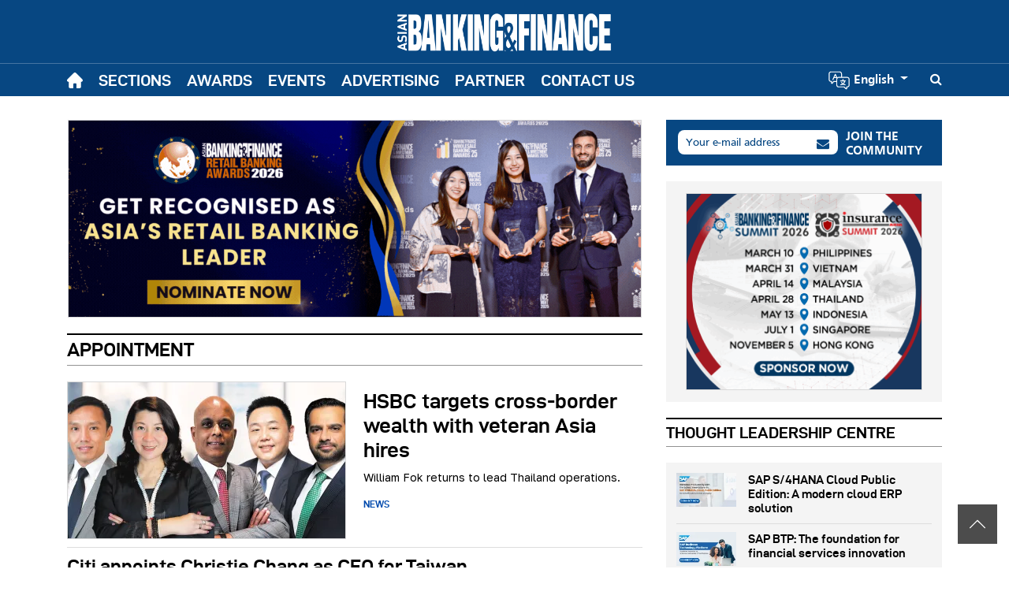

--- FILE ---
content_type: text/html; charset=UTF-8
request_url: https://asianbankingandfinance.net/topics/appointment
body_size: 108434
content:


<!DOCTYPE html>
<html lang="en" dir="ltr" prefix="og: https://ogp.me/ns#">
	<head>
		<style>
img { aspect-ratio: attr(width) / attr(height); } .ns-message{position:fixed;top:0;height:100%;left:0;width:100%;z-index:10000;display:flex;align-items:center;justify-content:center;background:#ffff;padding:15px;font-size:18px;color:#585858}.ns-message strong{color:#333;font-size:35px;margin-bottom:5px;display:block}#back2top{background:rgba(0,0,0,.7);max-width:50px;max-height:50px;display:flex;align-items:center;justify-content:center;padding:15px;position:fixed;bottom:30px;right:15px;cursor:pointer;z-index:1000}*,::after,::before{box-sizing:border-box}
</style>		 
      


		 
    

        
    <script type="text/javascript" async defer>
            (function (w, d, s, l, i) {
                w[l] = w[l] || [];
                w[l].push({ "gtm.start": new Date().getTime(), event: "gtm.js" });
                var f = d.getElementsByTagName(s)[0],
                    j = d.createElement(s),
                    dl = l != "dataLayer" ? "&l=" + l : "";
                j.defer = true; 
                j.async = true;
                j.src = "https://www.googletagmanager.com/gtm.js?id=" + i + dl;
                f.parentNode.insertBefore(j, f);
            })(window, document, "script", "dataLayer", "GTM-T6TXW8C");
    </script>
    		 
        



<!-- Global site tag (gtag.js) - Google Analytics -->
<script async src="https://www.googletagmanager.com/gtag/js?id=G-8XT8CTLDHS"></script>
<script type="text/javascript">
  window.dataLayer = window.dataLayer || [];
  function gtag(){dataLayer.push(arguments);}
  gtag('js', new Date());

  gtag('config', 'G-8XT8CTLDHS'); 
</script>  
		 
           

 
<meta name="facebook-domain-verification" content="pz6qxo3wmi7y8mp7el6y59rc348dgn" />
 				
		     


<!-- Twitter conversion tracking base code -->
<script defer async>
!function(e,t,n,s,u,a){e.twq||(s=e.twq=function(){s.exe?s.exe.apply(s,arguments):s.queue.push(arguments);
},s.version='1.1',s.queue=[],u=t.createElement(n),u.async=!0,u.src='https://static.ads-twitter.com/uwt.js',
a=t.getElementsByTagName(n)[0],a.parentNode.insertBefore(u,a))}(window,document,'script');
twq('config','oebhq');
</script>
<!-- End Twitter conversion tracking base code -->

		<meta charset="utf-8" />
<meta name="description" content="Asian Banking &amp; Finance - appointment - Find the Latest appointment News &amp; Headlines, insight, commentary, and analysis at Asian Banking &amp; Finance" />
<link rel="canonical" href="https://asianbankingandfinance.net/topics/appointment" />
<meta name="generator" content="Drupal 9" />
<meta property="og:site_name" content="Asian Banking &amp; Finance" />
<meta property="og:type" content="news" />
<meta property="og:url" content="https://asianbankingandfinance.net/topics/appointment" />
<meta property="og:title" content="appointment News - The Latest News, Insight, Commentary &amp; Analysis at Asian Banking &amp; Finance" />
<meta property="og:description" content="Asian Banking &amp; Finance - appointment - Find the Latest appointment News &amp; Headlines, insight, commentary, and analysis at Asian Banking &amp; Finance" />
<meta property="article:tag" content="appointment" />
<meta property="book:tag" content="appointment" />
<meta name="twitter:card" content="summary_large_image" />
<meta name="twitter:description" content="Asian Banking &amp; Finance - appointment - Find the Latest appointment News &amp; Headlines, insight, commentary, and analysis at Asian Banking &amp; Finance" />
<meta name="twitter:title" content="appointment News - The Latest News, Insight, Commentary &amp; Analysis at Asian Banking &amp; Finance" />
<meta name="Generator" content="Drupal 10 (https://www.drupal.org); Commerce 2" />
<meta name="MobileOptimized" content="width" />
<meta name="HandheldFriendly" content="true" />
<meta name="viewport" content="width=device-width, initial-scale=1, shrink-to-fit=no" />
<script type="application/ld+json">{
    "@context": "https://schema.org",
    "@graph": [
        {
            "@type": "WebSite",
            "@id": "https://asianbankingandfinance.net/topics/appointment",
            "name": "Asian Banking \u0026 Finance",
            "url": "https://asianbankingandfinance.net/",
            "potentialAction": {
                "@type": "SearchAction",
                "target": {
                    "@type": "EntryPoint",
                    "urlTemplate": "https://asianbankingandfinance.net//search/google?q={search_term_string}"
                },
                "query": "https://asianbankingandfinance.net//search/google?q={search_term_string}",
                "query-input": "required name=search_term_string"
            }
        }
    ]
}</script>
<meta http-equiv="x-ua-compatible" content="ie=edge" />


										
 




  

<meta base-url="https://asianbankingandfinance.net/"  property="og:image" content="https://asianbankingandfinance.net/themes/custom/responsive/img/abf-default-og.jpg"/>  
<meta base-url="https://asianbankingandfinance.net/"  property="og:image:url" content="https://asianbankingandfinance.net/themes/custom/responsive/img/abf-default-og.jpg"> 
<meta base-url="https://asianbankingandfinance.net/"  property="og:image:secure_url" content="https://asianbankingandfinance.net/themes/custom/responsive/img/abf-default-og.jpg">
<meta base-url="https://asianbankingandfinance.net/"  name="twitter:image" content="https://asianbankingandfinance.net/themes/custom/responsive/img/abf-default-og.jpg">

						<meta property="og:type" content="article"/>

			<meta
			name="twitter:card" content="summary_large_image">

																<meta property="og:url" content="https://asianbankingandfinance.net/">
				<meta name="twitter:url" content="https://asianbankingandfinance.net/">
			
						
			<meta name="viewport" content="width=device-width, initial-scale=1.0, user-scalable=0, minimum-scale=1.0, maximum-scale=1.0">
							<link rel="apple-touch-icon" sizes="57x57" href="https://www.cmgassets.com/s3fs-public/styles/favicon_57/public/domain_logo/abf-favicon.png.webp?itok=cDyG68ik">
				<link rel="apple-touch-icon" sizes="60x60" href="https://www.cmgassets.com/s3fs-public/styles/favicon_60/public/domain_logo/abf-favicon.png.webp?itok=EeE1IENt">
				<link rel="apple-touch-icon" sizes="72x72" href="https://www.cmgassets.com/s3fs-public/styles/favicon_72/public/domain_logo/abf-favicon.png.webp?itok=fiqKQnb2">
				<link rel="apple-touch-icon" sizes="76x76" href="https://www.cmgassets.com/s3fs-public/styles/favicon_76/public/domain_logo/abf-favicon.png.webp?itok=F50kVum_">
				<link rel="apple-touch-icon" sizes="114x114" href="https://www.cmgassets.com/s3fs-public/styles/favicon_114/public/domain_logo/abf-favicon.png.webp?itok=IPO1Wk-x">
				<link rel="apple-touch-icon" sizes="120x120" href="https://www.cmgassets.com/s3fs-public/styles/favicon_120/public/domain_logo/abf-favicon.png.webp?itok=P8k1-tbf">
				<link rel="apple-touch-icon" sizes="144x144" href="https://www.cmgassets.com/s3fs-public/styles/favicon_144/public/domain_logo/abf-favicon.png.webp?itok=MhJFjb9-">
				<link rel="apple-touch-icon" sizes="152x152" href="https://www.cmgassets.com/s3fs-public/styles/favicon_152/public/domain_logo/abf-favicon.png.webp?itok=HnVOKTva">
				<link rel="apple-touch-icon" sizes="180x180" href="https://www.cmgassets.com/s3fs-public/styles/favicon_180/public/domain_logo/abf-favicon.png.webp?itok=6E4_RPba">
				<link rel="icon" type="image/png" sizes="192x192" href="https://www.cmgassets.com/s3fs-public/styles/favicon_192/public/domain_logo/abf-favicon.png.webp?itok=WlmhAX8t">
				<link rel="icon" type="image/png" sizes="32x32" href="https://www.cmgassets.com/s3fs-public/styles/favicon_32/public/domain_logo/abf-favicon.png.webp?itok=XoZNFJeU">
				<link rel="icon" type="image/png" sizes="96x96" href="https://www.cmgassets.com/s3fs-public/styles/favicon_96/public/domain_logo/abf-favicon.png.webp?itok=UDMAAk45">
				<link rel="icon" type="image/png" sizes="16x16" href="https://www.cmgassets.com/s3fs-public/styles/favicon_16/public/domain_logo/abf-favicon.png.webp?itok=GNufZNKw">
						<title>appointment News - The Latest News, Insight, Commentary &amp; Analysis at Asian Banking &amp; Finance</title>
			<link rel="preload" font-display="swap" href="/modules/custom/custom_module/fonts/d-dinexp-bold-webfont.woff2" as="font" type="font/woff" crossorigin="anonymous">
			<link rel="preload" font-display="swap" href="/modules/custom/custom_module/fonts/Frutiger.woff" as="font" type="font/woff" crossorigin="anonymous">
			<link rel="preload" font-display="swap" href="/modules/custom/custom_module/fonts/Frutiger_bold.woff" as="font" type="font/woff" crossorigin="anonymous">
			<link rel="stylesheet" media="all" href="/sites/default/files/css/css_EWUJ_ADd934m_f_WRyL-7COLktHh1VWuRKJ07dGuKwg.css?delta=0&amp;language=en&amp;theme=responsive&amp;include=eJwrriwuSc3VT0osTtUpSi0uyM8rzixL1S8uTSrJSM1N1S0uqczJzEvXKctMLS_WB5N6ufkppTmpAKsxFxg" />
<link rel="stylesheet" media="all" href="/sites/default/files/css/css_u-N-9aH-RGgID_rGgJlxwKiaDGcop7HnNTVKc2Gayng.css?delta=1&amp;language=en&amp;theme=responsive&amp;include=eJwrriwuSc3VT0osTtUpSi0uyM8rzixL1S8uTSrJSM1N1S0uqczJzEvXKctMLS_WB5N6ufkppTmpAKsxFxg" />
<link rel="stylesheet" media="all" href="https://cdnjs.cloudflare.com/ajax/libs/font-awesome/4.7.0/css/font-awesome.min.css" />
<link rel="stylesheet" media="all" href="/sites/default/files/css/css_o-YGL08WMrw9e6k3C9VrBY-PmVuGpbbrsrZwfT4aRak.css?delta=3&amp;language=en&amp;theme=responsive&amp;include=eJwrriwuSc3VT0osTtUpSi0uyM8rzixL1S8uTSrJSM1N1S0uqczJzEvXKctMLS_WB5N6ufkppTmpAKsxFxg" />

				</head>
				<body class="layout-no-sidebars page-taxonomy-term-28951 page-vocabulary-topics page-view-taxonomy-term not-logged-in path-taxonomy not-front site-id-1" custom-taxonomy-override>
					 
    

<noscript><iframe src="https://www.googletagmanager.com/ns.html?id=GTM-T6TXW8C"
height="0" width="0" style="display:none;visibility:hidden"></iframe></noscript>
<!-- End Google Tag Manager (noscript) --> 



<!-- Google Tag Manager -->
<script>(function(w,d,s,l,i){w[l]=w[l]||[];w[l].push({'gtm.start':
new Date().getTime(),event:'gtm.js'});var f=d.getElementsByTagName(s)[0],
j=d.createElement(s),dl=l!='dataLayer'?'&l='+l:'';j.async=true;j.src=
'https://www.googletagmanager.com/gtm.js?id='+i+dl;f.parentNode.insertBefore(j,f);
})(window,document,'script','dataLayer','GTM-P9CPS8QW');</script>
<!-- End Google Tag Manager -->


<!-- Google Tag Manager (noscript) -->
<noscript><iframe src="https://www.googletagmanager.com/ns.html?id=GTM-P9CPS8QW"
height="0" width="0" style="display:none;visibility:hidden"></iframe></noscript>
<!-- End Google Tag Manager (noscript) -->
					<script> 
setTimeout(function() {
    (function(ss,ex){ window.ldfdr=window.ldfdr||function(){(ldfdr._q=ldfdr._q||[]).push([].slice.call(arguments));}; (function(d,s){ fs=d.getElementsByTagName(s)[0]; function ce(src){ var cs=d.createElement(s); cs.src=src; cs.async=1; fs.parentNode.insertBefore(cs,fs); }; ce('https://sc.lfeeder.com/lftracker_v1_'+ss+(ex?'_'+ex:'')+'.js'); })(document,'script'); })('Xbp1oaErgWv8EdVj');
}, 5000);
</script>

  					<noscript class="ns-message">
						<div class="wrapper">
							<strong>Please enable your javascript!</strong>
							<p>Asian Banking &amp; Finance
								website works best with Javascript enabled. Please enable your javascript and reload the page.</p>
						</div>
					</noscript>
					
					  <div class="dialog-off-canvas-main-canvas" data-off-canvas-main-canvas>
    
<div id="advertisement-header" class="block-advertisement advertisement position-relative" style="z-index: 2;">
	<div class="container">
    <ins data-revive-zoneid="121" data-revive-source="abf" data-revive-id="9f4b1ee5383bbbdb30a8f3dcca13f3d5"> </ins>
	</div>
</div>

<div id="ad-popup" class="block block-advertisement advertisement ad-popup" current-source="abf">
	<div class="w-100 position-relative">
		<div class="close-ad" data-target=".ad-popup">X</div>
		<ins data-revive-zoneid="167" data-revive-source="abf" data-revive-id="9f4b1ee5383bbbdb30a8f3dcca13f3d5"></ins>
	</div>
</div>



<header id="header" class="header header-mobile d-block d-lg-none position-relative" role="banner" data-nosnippet>
	<nav class="navbar d-flex">
		<button class="mobile-main-toggler btn text-white p-0" data-toggle="collapse" data-target="#mobileMainMenu" aria-expanded="false" style="font-size: 20px;">
			<i class="fa fa-bars" aria-hidden="true"></i>
			<i class="fa fa-close" aria-hidden="true"></i>
		</button>
		<div class="navbar-header">
			<a class="navbar-brand m-0" href="/">
				    <svg xmlns="http://www.w3.org/2000/svg" xmlns:xlink="http://www.w3.org/1999/xlink" version="1.1" id="Layer_1" x="0px" y="0px" width="292" viewBox="0 0 8000 1668" enable-background="new 0 0 8000 1668" xml:space="preserve">  <image id="image0" width="8000" height="1668" x="0" y="0" href="[data-uri] AAB6JgAAgIQAAPoAAACA6AAAdTAAAOpgAAA6mAAAF3CculE8AAAAAmJLR0QA/4ePzL8AAAAJcEhZ cwAALiMAAC4jAXilP3YAAAAHdElNRQflAwQJJBXRe/PUAACAAElEQVR42uzdWZbjOJIFULBP7cvN V+bUykRfGfojIyNj8EEDScNwb39UVZ/uypcZEgUCZrBSAAAAAAAAAAAAAAAAAAAAAAAAAAAAAAAA AAAAAAAAAAAAAAAAAAAAAAAAAAAAAAAAAAAAAAAAAAAAAAAAAAAAAAAAAAAAAAAAAAAAAAAAAAAA AAAAAAAAAAAAAAAAAAAAAAAAAAAAAAAAAAAAAAAAAAAAAAAAAAAAAAAAAAAAAAAAAAAAAAAAAAAA AAAAAAAAAAAAAAAAAAAAAAAAAAAAAAAAAAAAAAAAAAAAAAAAAAAAAAAAAAAAAAAAAAAAAAAAAAAA AAAAAAAAAAAAAAAAAAAAAAAAAAAAAAAAAAAAAAAAAAAAAAAAAAAAAAAAAAAAAAAAAAAAAAAAAAAA AAAAAAAAAAAAAAAAAAAAAAAAAAAAAAAAAAAAAAAAAAAAAAAAAAAAAAAAAAAAAAAAAAAAAAAAAAAA AAAAAAAAAAAAAAAAAAAAAAAAAAAAAAAAAAAAAAAAAAAAAAAAAAAAAAAAAAAAAAAAAAAAAAAAAAAA AAAAAAAAAAAAAAAAAAAAAAAAAAAAAAAAAAAAAAAAAAAAAAAAAAAAAAAAAAAAAAAAAAAAAAAAAAAA AAAAAAAAAAAAAAAAAAAAAAAAAAAAAAAAAAAAAAAAAAAAAAAAAAAAAAAAAAAAAAAAAAAAAAAAAAAA AAAAAAAAAAAAAAAAAAAAAAAAAAAAAAAAAAAAAAAAAAAAAAAAAAAAAAAAAAAAAAAAAAAAAAAAAAAA AAAAAAAAAAAAAAAAAAAAAAAAAAAAAAAAAAAAAAAAAAAAAAAAAAAAAAAAAAAAAAAAAAAAAAAAAAAA AAAAAAAAAAAAAAAAAAAAAAAAAAAAAAAAAAAAAAAAAAAAAAAAAAAAAAAAAAAAAAAAAAAAAAAAAAAA AAAAAAAAAAAAAAAAAAAAAAAAAAAAAAAAAAAAAAAAAAAAAAAAAAAAAAAAAAAAAAAAAAAAAAAAAAAA AAAAAAAAAAAAAAAAAAAAAAAAAAAAAAAAAAAAAAAAAAAAAAAAAAAAAAAAAAAAAAAAAAAAAAAAAAAA AAAAAAAAAAAAAAAAAAAAAAAAAAAAAAAAAAAAAAAAAAAAAAAAAAAAAAAAAAAAAAAAAAAAAAAAAAAA AAAAAAAAAAAAAAAAAAAAAAAAAAAAAAAAAAAAAAAAAAAAAAAAAAAAAAAAAAAAAAAAAAAAAAAAAAAA AAAAAAAAAAAAAAAAAAAAAAAAAAAAAAAAAAAAAAAAAAAAAAAAAAAAAAAAAAAAAAAAAAAAAAAAAAAA AAAAAAAAAAAAAAAAAAAAAAAAAAAAAAAAAAAAAAAAAAAAAAAAAAAAAAAAAAAAAAAAAAAAAAAAAAAA AAAAAAAAAAAAAAAAAAAAAAAAAAAAAAAAAAAAAAAAAAAAAAAAAAAAAAAAAAAAAAAAAAAAAAAAAAAA AAAAAAAAAAAAAAAAAAAAAAAAAAAAAAAAAAAAAAAAAAAAAAAAAAAAAAAAAAAAAAAAAAAAAAAAAAAA AAAAAAAAAAAAAAAAAAAAAAAAAAAAAAAAAAAAAAAAAAAAAAAAAAAAAAAAAAAAAAAAAAAAAAAAAAAA AAAAAAAAAAAAAAAAAAAAAAAAAAAAAAAAAAAAAAAAAAAAAAAAAAAAAAAAAAAAAAAAAAAAAAAAAAAA AAAAAAAAAAAAAAAAAAAAAAAAAAAAAAAAAAAAAAAAAAAAAAAAAAAAAAAAAAAAAAAAAAAAAAAAAAAA AAAAAAAAAAAAAAAAAAAAAAAAAAAAAAAAAAAAAAAAAAAAAAAAAAAAAAAAAAAAAAAAAAAAAAAAAAAA AAAAAAAAAAAAAAAAAAAAAAAAAAAAAAAAAAAAAAAAAAAAAAAAAAAAAAAAAAAAAAAAAAAAAAAAAAAA AAAAAAAAAAAAAAAAAAAAAAAAAAAAAAAAAAAAAAAAAAAAAAAAAAAAAAAAAAAAAAAAAAAAAAAAAAAA AAAAAAAAAAAAAAAAAAAAAAAAAAAAAAAAAAAAAAAAAAAAAAAAAAAAAAAAAAAAAAAAAAAAAAAAAAAA AAAAAAAAAAAAAAAAAAAAAAAAAAAAAAAAAAAAAAAAAAAAAAAAAAAAAAAAAAAAAAAAAAAAAAAAAAAA AAAAAAAAAAAAAAAAAAAAAAAAAAAAAAAAAAAAAAAAAAAAAAAAAAAAAAAAAAAAAAAAAAAAAAAAAAAA AAAAAAAAAAAAAAAAAAAAAAAAAAAAAAAAAAAAAAAAAAAAAAAAAAAAAAAAAAAAAAAAAAAAAAAAAAAA AAAAAAAAAAAAAAAAAAAAAAAAAAAAAAAAAAAAAAAAAAAAAAAAAAAAAAAAAAAAAAAAAAAAAAAAAAAA AAAAAAAAAAAAAAAAAAAAAAAAAAAAAAAAAAAAAAAAAAAAAAAAAAAAAAAAAAAAAAAAAAAAAAAAAAAA AAAAAAAAAAAAAAAAAAAAAAAAAAAAAAAAAAAAAAAAAAAAAAAAAAAAAAAAAAAAAAAAAAAAAAAAAAAA AAAAAAAAAAAAAAAAAAAAAAAAAAAAAAAAAAAAAAAAAAAAAAAAAAAAAAAAAAAAAAAAAAAAAAAAAAAA AAAAAAAAAAAAAAAAAAAAAAAAAAAAAAAAAAAAAAAAAAAAAAAAAAAAAAAAAAAAAAAAAAAAAAAAAAAA AAAAAAAAAAAAAAAAAAAAAAAAAAAAAAAAAAAAAAAAAAAAAAAAAAAAAAAAAAAAAAAAAAAAAAAAAAAA AAAAAAAAAAAAAAAAAAAAAAAAAAAAAAAAAAAAAAAAAAAAAAAAAAAAAAAAAAAAAAAAAAAAAAAAAAAA AAAAAAAAAAAAAAAAAAAAAAAAAAAAAAAAAAAAAAAAAAAAAAAAAAAAAAAAAAAAAAAAAAAAAAAAAAAA AAAAAAAAAAAAAAAAAAAAAAAAAAAAAAAAAAAAAAAAAAAAAAAAAAAAAAAAAAAAAAAAAAAAAAAAAAAA AAAAAAAAAAAAAAAAAAAAAAAAAAAAAAAAAAAAAAAAAAAAAAAAAAAAAAAAAAAAAAAAAAAAAAAAAAAA AAAAAAAAAAAAAAAAAAAAAAAAAAAAAAAAAAAAAAAAAAAAAAAAAAAAAAAAAAAAAAAAAAAAAAAAAAAA AAAAAAAAAAAAAAAAAAAAAAAAAAAAAAAAAAAAAAAAAAAAAAAAAAAAAAAAAAAAAAAAAAAAAAAAAAAA AAAAAAAAAAAAAAAAAAAAAAAAAAAAAAAAAAAAAAAAAAAAAAAAAAAAAAAAAAAAAAAAAAAAAAAAAAAA AAAAAAAAAAAAAAAAAAAAAAAAAAAAAAAAAAAAAAAAAAAAAAAAAAAAAAAAAAAAAAAAAAAAAAAAAAAA AAAAAAAAAAAAAAAAAAAAAAAAAAAAAAAAAAAAAAAAAAAAAAAAAAAAAAAAAAAAAAAAAAAAAAAAAAAA AAAAAAAAAAAAAAAAAAAAAAAAAAAAAAAAAAAAAAAAAAAAAAAAAAAAAAAAAAAAAAAAAAAAAAAAAAAA AAAAAAAAAAAAAAAAAAAAAAAAAAAAAAAAAAAAAAAAAAAAAAAAAAAAAAAAAAAAAAAAAAAAAAAAAAAA AAAAAAAAAAAAAAAAAAAAAAAAAAAAAAAAAAAAAAAAAAAAAAAAAAAAAAAAAAAAAAAAAAAAAAAAAAAA AAAAAAAAAAAAAAAAAAAAAAAAAAAAAAAAAAAAAAAAAAAAAAAAAAAAAAAAAAAAAAAAAAAAAAAAAAAA AAAAAAAAAAAAAAAAAAAAAAAAAAAAAAAAAAAAAAAAAAAAAAAAAAAAAAAAAAAAAAAAAAAAAAAAAAAA AAAAAAAAAAAAAAAAAAAAAAAAAAAAAAAAAAAAAAAAAAAAAAAAAAAAAAAAAAAAAAAAAAAAAAAAAAAA AAAAAAAAAAAAAAAAAAAAAAAAAAAAAAAAAAAAAAAAAAAAAAAAAAAAAAAAAAAAAAAAAAAAAAAAAAAA AAAAAAAAAAAAAAAAAAAAAAAAAAAAAAAAAAAAAAAAAAAAAAAAAAAAAAAAAAAAAAAAAAAAAAAAAAAA AAAAAAAAAAAAAAAAAAAAAAAAAAAAAAAAAAAAAAAAAAAAAAAAAAAAAAAAAAAAAAAAAAAAAAAAAAAA AAAAAAAAAAAAAAAAAAAAAAAAAAAAAAAAAAAAAAAAAAAAAAAAAAAAAAAAAAAAAAAAAAAAAAAAAAAA AAAAAAAAAAAAAAAAAAAAAAAAAAAAAAAAAAAAAACAeSzZAQAAAAAAAAAAAAAAAADgT3X97T++lLj5 //Xy23/ali377wUAeqIBHQAAAAAAAAAAAAAAAIBkP9vN3w78i2zl/Z9/1ZIOAJ/TgA4AAAAAAAAA AAAAAADA6X60nB/ZcP6dSymlLGv2PwkAaIsGdAAAAAAAAAAAAAAAAABO0UDT+WcuxWR0ACilaEAH AAAAAAAAAAAAAAAA4FB1LaW8lMjOcSOt6ABMTgM6AAAAAAAAAAAAAAAAALurUaK0Oe38Nlt514gO wIw0oAMAAAAAAABD+FHA9Kvbpmhs5f33/8WyZv+9AAAAAAAA9KxGiY7mnX9PIzoAk9GADgAAAAAA AHSnrj//7bETM342p2tKBwAAAAAA+F5dh2o8/9NW3p0aATADDegAAAAAAABA835ONz+23fx7PxrS FRYBAAAAAAD8qkaJ9JOcs5iHDsDwNKADAAAAAAAATfox5bzlQqVLKYqLAAAAAACAuQ0+8/wrFydF AIxKAzoAAAAAAADQjB+TzvsrUtKKDgAAAAAATGfi1vNfaUMHYEAa0AEAAAAAAIB0dS1tzzq/3aWU Zc0OAQAAAAAAcCSt53/Rhg7AUDSgAwAAAAAAAElqlBi2OEkjOgAAAAAAMCCt51/YyrvzIQDGoAEd AAAAAAAAONnQjed/0ogOAAAAAAAMoUaJ8padogNbuZiFDkDvNKADAAAAAAAAp5l2JsZW3sum1AgA AAAAAOhTXbWe3+niimIAeqYBHQAAAAAAADjcVDPPv3LRhg4AAAAAAPSkRnlzxvMgJ0MAdEsDOgAA AAAAAHCgGiVMxPjDVt7NvAAAAAAAAFpXVxcMP20rF03oAPRHAzoAAAAAAABwCK3n39CGDgAAAAAA NKuuznl2dHEqBEBfNKADAAAAAAAAO9N6fodL2Uy9AAAAAAAA2lGjvJl7fgBN6AB0RAM6AAAAAAAA sKO6lhclSXfThg4AAAAAADRA8/nBNKED0AkN6AAAAAAAAMAuzD1/0lbelRy1r67ZCQ7mKgQAAACA 7jy1Z2U/CPiF5vOTaEIHoAMa0AEAAAAAAICn1VXr+U7MQm9SjRLlRdEdHGVppH7lR7l+T79ol+wA E+rp12Ar7+WEVpLhL2dJpBQdvlejo+dyT7yXHmSST6zPD7uoa+lr9T0GO5MPsTe+i4s3oDZoPj+Z JvRm/Fip9/U8/2fvj360vLY9aSeZHjVygAcAAAAAAAD0ydzzA5iF3hQld3C8/AZ0xeIM7tA2klqz //bGlfN09CfaEK0IN/AbfhCfvgP4tA5mK+/aM47j+5JqKxef7fv4xO7Gpy+ZnfAk1t7JfPLhNy4k 4g//lx0AAAAAAAAA6FWNei1X5XW7i/JWq2mibahruSo9grHVtVa/ZQzurVzrNTsEAMyrhhXncKK8 lau9myP4vqQLbw+kiXKtkR1iVj9OeyI7x5ScB6XyyYc/vJVr9XvMLzSgAwAAAAAAAA9QjnS4t1rr 6oA/V3XBAgzP95xphMJB6I5fKBhEvRatnKN6s8I6gO9LC0ILOmk8V1O4hjXdW60+++erUatPPnzA lTD8QgM6AAAAAAAAcKe61qoc6RRumU9Vw6ccRlf9mjGT0MwKAOez4hycnYOdaXtuRpjGSxr74Ser a632C5rgNOhkNVx7A1/wROKH/2UHAAAAgFZ9e5i2LVt2Rvb36Z+7P29u5ukBAPv5sPXTb2m6uipF OlmUqFu5+OwnUHwEg6urZhEmE/W6vGaHAICZaD+HO0V2AH56q/biyXItS3aEWWjAbUyUqJudm9M4 7YSvXeur1SAa0AEADvZN85FX13ZdSlnW7BBAjrqWW5/QbzU7bLsuvT1Fb/hz9+f9rWXyA8AaN8+Q 8ml6wrGfsx/r9xelLU/ayntOc+gvbarets7j7WkHP54+Pre3+/e31OcvhebzNJrQE5jzBKOrpkEz o6hhPQH9qKv3XuhbNR0b7mIvpjFvZcuOwKxcnnaGGuXNSqVBUWt/lXc9slKHG1gNUjSgAwAcSDFu 195KqW/FvV0PsCnTEtuQ9/PsnpHjFPbg6dG3uhZN5/uKEuXt3Aa56l6HPP+8PTkCf5CVyJN8/k5n EkY6Tehns86H0UV2AEgRygYB4DTeK2fwkh0ADuP6KvL49B1OnUvT3uqLs6DD+QbA9/weU0qZfC4V AMBRFOMOQwv63WxMNkUbxl08u3fVzafPU2tPs05A9/Q41XbEPedalw902u+BP8UmeH+6W71qedqN z98JXJjQFE3oJ7HGgPPk7Cr4ljOrvb9xvkvH8XTkmB3RsTjpOUg3Z32t80ydw6ynpEewa94cvwc3 sR45hJXwgdS5dMK34FBW6nATq0FMQAf618nCbyvv2RGacfYmy+W3/7QpyeMctsIHcq1K2GESNtbn 5Deb5/kUnczbdW/eanEQMRHvT3eqq9+QHfn8HUzzeXNMQj9FXbMTAMeqkZ0AAL4V2QGAZ3ivhLtF dgD+8FbW7AhMK7IDjEudSzeiVpdwH8VKHW5kNYgG9DG4M4vWuM3xA+FFLc3vT8i3nzcW/LwUQCE8 +7M5M5i3smVHgIe9ZAfoh/bzOWn64nlWfvCtt+oyuJlci53Be9jZ35f39wNZ8zRKEzrAsyI7AGSp q1NyADiFE3ugezXsP5LFu+sR1Mh151rNQQdSWQ3yf9kBACBJlLd//qf+a62ru6zYg4Lc4YQZKHQs sgN0RPPPnPy58ySXGJzPAXOXPG2nUhUs3Mw+1O7CP9Nj1LVWa56GRbnWq92rw2gUAAAgnbdd6Fpk B+Ac9mYYWmQHAPZTr9rPOxS1WmscQCUL3CqyA5BNAzoA/OvXdnTN6DxM+/mQIjsAcLQavukzst7j WTUcRsBNIjsAp3KF1+00Ne7PL/PuatSrf64diHL1fnOQyA4AHMyvHAAAsIfIDgAwJGdpu6rhwuGO XV0ED0AWDegA8JH/mtGvWtG5hwbGQdnIpGN+xW6k1HRO/tx5ls/Q+bbsADzGimQyno63iuwAI3IB wr7qtbhqsR9vtfrFBQBu5s0NeuK0GrrlTR0YgrcH8kR2gJGYfd49c9CBLHampqcBHQC+Fj9b0de6 enHjW7ZbxxTZAYDDRXYAzqfgg2fV1bMjwXt2AOAGkR2AqUV2gHGYg9Glt3q1hw0AAMOJ7AAAAEDP nPkMwxx0IENkByCbBnQAuNVbeSvXHzPRIzsMzYrsAADczy878BB3e2bYsgMAt3DNC/SuhjkY3Ypy 1YQOAAAAjXCWBHeyr9Umfy7Qt7o68xmIOegAnE4DOgDcK340oq/KqWEeNmzo2Ft2gC5EdgBS+Hbw lBqeHRmWLTsBD/LMhb94zzyI580O6lquVjpdi3K1dw0AACOxwoduRXYATmNfci+RHYAPRXYA4FE1 6tWv1HCcAu3AP0OA22lAB4BHvZU389BhGpEdAABoTGQHAGiYIoZbRHYA+IhCpGG8mYMOAAAAAAAz q+HK4UG9VVPtATiNBnQAeM5/89AjOwr53IcGtMgvFMAhNGZluGQHAICxKUQaSpSr8iMAABjES3YA AGBqzsahS/VanBKMK2pVFwrAOTSgA8A+tKED0KrIDtABZTsTcm0Mz7HuB/iaX1rokUKkASk/AgCA MUR2AOARdkkBgDzVlcPju1pvAnAGDegAsKcfbejZMQCAu0R2AKA7kR1gUlt2AB5mej1A42rUaoUz qGu9akIHAAAAOJaKQcZmh5EkW3aAXjn1mcZbdbk0AIfTgA4A+3urtbpVDMZiOjI9e8sOADAga4MU y5adAADGVFezz4cWZmAAAEDvrOkBgFSRHYBJvWcH6FMNpz4TiVpdEgLAsTSgA8AxorzVWlcvdZPR iDSuyA4AADQlsgNMacsOANzBJUjQjRr16js7gTdz0AEAAAAAYHT1qv18Ok6AADiUBnQAONJbuSrs m0pkBwD4iF8igH15riZxuzkA7K5GudrRmkQoQAIAAIBTGWMBjMMlptCJ6tRnTtfq2gEADqMBHQCO FuVaa12zYwAwscgOADCYyA4wqS07AHAPTY7Qg7qagjEZBUgAANArTV/Qo8gOwKlcOABAshq1Wn9M K5wAAXAUDegAcI43TejQN80TAAC5li07AXCXyA4AfKdeNTBMKGq1ywUAAACwu8gOAMDcarh0eHJR r06AADiCBnQAOM9brXX1cjcuf7aDi+wA8AQtBQD78lzNsGUHAICRmIIxNXPQAQCgQ+oRAIBMxi9B 27SfU0qJogUdgANoQAeAc72VqxvGhhXZAQAAYFjv2QGAO71kBwA+pwxpeqZgAABAfyI7AAAA0Ka6 OvfhB+c/AOxOAzoAnC80oQNwLr86APvxTM2xrNkJgDtFdgDgM8qQKKZgAAAAwMG8dwODcfEwNKte y1t2Bhri/AeAnWlAB4AcUa51zQ4BwDQiOwDAQCI7AADA45Qh8dO1uooAAAD64V0OehPZATibWkAG F9kBgI/Vq+8nf3D+A8CuNKADQJ63Wm08D8Utn2Pz5wsAkOeSHQC4nz0PaJEyJH4TtZqDAQAAAAAA fXLuw4dCCzoA+9GADgC53pT4DSSyA3CoyA4ATzETAWA/nqkAQJdq1Gp/g79c7U8DAEAfrN0BgEwu Hob2aD/nU1rQAdiNBnQAyHetivwAAAA+tazZCYAHvGQHAH5Voyg04WNXRUgAANCFyA4AAAC0Q/s5 X9KCDsBONKADQAtCkR8AAPTAve4ptuwAwEMiOwDwH+3nfClckQoAAAA7c0HnfN6yAwAwE+3nfEsL OgC70IAOAK2IWhX5Qct8Q+mbhkkAOvaeHQAA+qb9nG9F0YIOAACt09gIfYnsAAA7sxaBhmg/5yZa 0AHYgQZ0AGiJOegd09o5gcgOAAA0wLyKDFt2AOAxWhmhDXXVfs5NrnY4AWAiW3YAAAAA4DHaz7mZ FnQAnqYBHQDaErUq8wPgABomAfYR2QFmtGzZCYAHRXYAoJR6NZeGm70pQwKAabxnBwAe4bI/ACCT tQi0Qfs5d9GCDsCTNKADQHuU+QGwv8gOAAAPumQHAIB+KULiTsqQAACgZZEdAICvaM5leJEdAHDy wwOc/QDwFA3oANCiqNWGNAAAtKau2QkAumLqMiRThMQD7E0DAADA05woTSqyAwAwOic/PEQLOgBP 0IAOAK26etnrjLL68fkzpnOOuAHo07JmJwCAPilC4mFXLegAANAkJ9YAQCZrEUjm5IeHaUEH4GEa 0AGgXWbNAMA5tuwAQDccqQMAnVCExFO0oAMAAAAAQEOc/PAULegAPEgDOgC07WpeLQA7eckO0LD3 7AAAfOqSHQB4hl0NyKIIiaddFSIBAEB7XBUF0DRVGQzPWgTyOPnhaVrQAXiIBnQAaN2b1z0AdhHZ AQB65zg9xZYdAAD6owiJXShEAgCA9kR2AOBGGpHnFNkB4HCRHQBm5eSHXTj5AeABGtABoH1Rr1pd WudPaA7+nAFgcpEdYEbLlp0AeIoyS0igCIndKEQCAACAx0R2AABgHE5+2I2THwDupgEdAHoQRQt6 6yI7AKeI7ADwnLpmJwCAO23ZAYAnRXYAmI8iJHalEAkAANrylh0AAJiatQgkqOHkhx05+QHgThrQ AaAXV22DAACQynH6+d6zAwBAX7SfszuFSAAAAAAAkKRGsUvPvkJHAgD30IAOAP14U+oHwFNesgMA wH2WNTsB8CyH13Cmumo/5wBa0AEAAABuYkccgH1pP+cQbzWyIwAduWQHIJsGdADoiVI/AJ4R2QEA eqZgBABoW43ylp2BQUW9KkUCAIA22KmGHniLBsZlLQJn0n7OYZz7AHAzDegA0Belfq1S3jsHf84A AGdyfyoA3EwREocKpUgAAABws8gOAAAMQcUqx3HuA8CNNKADQG+U+gHwMPcQAzzhJTsAQJeURcAp tJ9zAvvSAADQAjvVAEAmaxE4Tb261IZDOVsE4CYa0AGgR0r9AADgbJEdYD7Lmp0AAPqg/ZyT+JwB AEC+yA4AwBdcycr4IjsAzEL7Ocerzn0AuIEGdADokxZ0AB7hHmKAB1l/J9iyAwD78ASFEygP4SRK kQAAAAAA4Gg1tJ9zgnDuA8D3NKADQK+0oDekrtkJOIvvHd2L7AAA3YrsABN6zw4A7CSyA8DolIZw IqVIAACQTn0CdMAUbGBg1iJwvBquHuYk4akOwHc0oAP727IDwDS0oMP5IjsAAMA0tuwAANCDerVb wam0oAMAAAAAwJHsw3OeN90IAHxNAzqwPxPK4Dxa0AG4k18OgAeZVXG6ZctOAOzEExQOpP2cBFrQ AQAg10t2AAA+pyaDCViLwMHswXMy3QgAfEkDOgD0zUsfAPeJ7AAAcJNLdgAAaF8N73ik0IIOAACZ IjsAAF+I7ABwuMgOAGNz9TAJXCkPwBc0oANA77Sgt8CtngAAQ6trdgIAgD/VKJqAyaIFHQAAAD6h kgsAeJSrh0nh1AeAL2hAB4D+aUHPF9kBOI17/uifTzEAXVjW7ATAflzjAUfQfk6y8HQHAIAsVuPQ uMgOAHAsaxE4irMf0jj1AeBTGtABYARa0AEA4Egv2QEAAP7gejGyvdmVBgAAAACA3Tj7IY9THwA+ oQEdAMagBR2AG/nFAHhAZAeYziU7ALAr13jA7urV+oQG2JUGAIAc9loA2qV1EIAHOfsh2TU7AABt 0oAOAKNQ7AfAbSI7AEBvrLQTbNkBgF1FdgAYTV19r2iEXWkAAMgQ2QEAgKm5aAEOUMM6n2xVCzoA H9CADuxvyw4A07Ktl6Su2Qk4k6JaAJhQZAeYz7JlJwCAdtWwD0hDfBoBAADgdy/ZAQCA3tQwfZoG hIp4AP6mAR3YnSJxSBNuHoMTRHYAeJrScABat2UHAPbmoBr2owSJxtiVBgCABPZaoGmRHQDgaEa4 wO5U9NGGN094AP6kAR3Y25YdAKam2A8AAPbnoO9s79kBAKBhVia0xq40AAAAwE8uCWEKkR0AxlJX 3yqa4cwHgD9oQAf2dskOAJMLW9gAfMctlQC0bVmzEwC7e8kOAKOoVyVINCjsNAAAwMnstQAAwCBq uHyYlrh2GIDfaUAH9rUtW3YEmN6bYj84lKN8RhDZAQB64oongB1EdgAYQw3fJhp1tSsNAACniuwA AMDUNMvCnrT70hbXDgPwGw3owJ625TU7AlAU+53PdupcIjsAAMDgLtkBAKBNNZQg0TB7pAAAAFBc bAwA3Me0aRqkEwGAX2hAB/aj/RzaYTsCgK8oCge4x0t2AIAROKKGHXiXo2WhSA4AAM5krwWgWc4W mYK1COyjhpFINMmpJAA/aUAH9qL9HJqi2A8AAHYS2QFms6zZCYBDRHYA6F1dfY9oXJjxBgAAJ4rs AAB8IrIDwCkiOwAMQrU3bXLmA8BPGtCBfWg/h9Z48QPgC+4hBriVJ+bptuwAANCiGiYN0IE3q2cA AAAAALiNYWM0zJkPAD9oQAf2oP0cWuTF7yT+Oc/H9Q4MIbIDAHQjsgNM5z07AHAQrbPwHCVI9MHT HgAAzmL1DQBkshaBp9VQkULTPOkBKKVoQAf28Kr9HBqlLPUckR0AAAAGsmUHAID2mIBBN8KnFQAA gMlp1ME4EwBuYz+dtoVxXQCUogEdeNZWXpctOwTwGcV+AHzCoTfArTwxT2aXAcal5A4eZQIGXQnP ewAAOIe1N0CzIjsAnMFaBJ6jwpsOvHnWA6ABfRDLutCI8jrZnK7Lov0c2ubuMQAAoCeX7ADAgSI7 APSphgkYdOaqHAkAAE4R2QEAgKlFdgDomcuH6YSxHQBoQIc91SjXiV4FtvK6rNkhgG+5ewz295Id AAA4iwudAIB0Cjvoj08tAAAAAAB8zuXD9CH0IQCgAR12U69TvQiYfQ79UOx3NP+E5xPZAWAPWioB aJGr7mBoLvOCB9TVPgQdCrsOAABwArUKAEAm5z7wsDpT1wm982kFmJ4GdNhJNfscaJViPwAAeJRD 83Nt2QGAQ0V2AOhPDe0EdOrNRAwAAABmpEqLUoorQphFZAeAXtXw/aEnLkwAmJ0GdNhBjVoneg0w +xz6o9gPgL9pqQS4RWQHmMx7dgAAaIxSVfrl0wsAAIdTCwIAAB3SzktfwrsnwNw0oMPTakz0EmD2 OfRqnucUnMJmCkOI7AAA7fObf7otOwBwLNN/4D519eZGx8JTHwAADhfZAQCAmdkBhEf45tAhlw4D TE0DOjypXidq6zT7HDpmw+IompImFdkBAIBTRHaA2dh1AID/1FDMQefe7J0CAAAAAMB/nP7QJZcO A0xNAzo8pV6nKUbflsXsc+iaYr+jRHYAgEfZFASgMVt2AOBwL9kBoCsKkOifTzEAABzLmhvaYw+U Uop6DKbhmQf3s4anTz65ABPTgA4Pq1HrNG2Hr8trdgTgaV79AADgPtbQ53rPDgAcLrIDQD/q6hvD AMK1qAAAAEwmsgMAnCiyA0Bvavje0Kt6zU4AQBYN6PCgei2zLKG2ZVm27BDADsLNqgD8xj3EADRl WbMTAEArargIh0HMcpYGAABJXPoEAAAdsWdOv1w6DDAtDejwgLqafQ506c2rH+xEEThjiOwAAG1z gRPA/jxb4UZ2HhiGiRgAAHCoyA4AAMzMuQ/cwzeGzjm/BJiUBnS4U416nWbpZPY5jGeW59eZzA8G AIA9XLIDAEAramggYCAmYgAAAADzUVEGwB9qqOGmc+ESBYA5aUCHu9S1XKcp/DL7HEak2G9/kR0A 4HE2BAG+pDDkXFt2AOAUnq1wCxOjGYuSOgAAOI71NjRFXRY/RXYAOIlzH7idtTv98ykGmJIGdLiZ 2efAEJSvAgDAbSI7wFzsQ8AkIjsAtK/av2M0JmIAAAAwi8gOAHCyyA4Avajh+8IInPgAzEgDOtxo otnnm9nnMDavfrAHt1YzCPcQA3zKr/3JtuwAANAGBUgMaZbrnQEAAAAA4CP2yRnDm3oqgPloQIcb TDX7/LK8mjkGg5vleQbHiuwAsIvIDgDQsMgOMJn37ADAWRxIwzfs3TGkes1OAAAAozKEAKBN9sKZ hbUI3KKualAYhrNMgOloQIdvTTb7fM0OARxPsd9+bJ8CAMAutuwAwGkiOwC0TAESwwpF1wAAAMBU IjsAAA3Rsss4nPgATEcDOnypRq3TLPjNPod5ePUD4AcXaQB8apbdgEbYkQCAUooVCCPz6QYAgGO8 ZAcAfuHtF5iPtQh8S4Ueg7HmBZiMBnT4Qr2WWaYEm30Os/HqBwAAtOOSHQA4kT0J+FSd5USCObkW FQAAjhHZAQCAqUV2AGhdDeejDMaJD8BkNKDDJ2rUOs1LsdnnMB+vfvAsW4IAMDT3TwMAZ6sxzZkE s7KfBgAAAADAbOyNMx6XagNMRQM6fMjsc2B4NjQAKMXvAQBNsDMBc3EpHnzC+xmjC9c8AQDAEay0 AZpkt49pWIvAV1w/zJg8+wFmogEd/jLV7PNXs89hWmag78NRAQDAmKzzzrRlBwBOFtkBoEV19d1g AlbZAAAAAADMxL44Y/LJBpiIBnT4w0yzz5dF8zlMbZanHQBfciEJAOneswMAQAOUaTAFEzEAAOAA L9kBgH946wUAfmf+OeOy9gWYhwZ0+EVd55p9nh0ByObVD57hG8QwIjsAQHtcznGyLTsAcDJttvAX uwxMw28AAADsL7IDAABTs+cHn/P9YFw+3QDT0IAOP9So12kWQWafA/+Y5akHAAD3iewAc7FHAcDs atinYx6uWwAAAADm4MprgNmZf87YnPgAzEIDOpRSSqlruU6zwDf7HPjJq99zHBMAQ9DmAPC3l+wA U9myAwDn8z4Nf/Bexkx83gEAYHdqPwCaFNkB4CzOfeAT9sMZm084wCQ0oIPZ58DMZnn6HSWyAwAA cIjIDjCV9+wAQILIDgAtMf+C2WiNAQAAYFAuOAZmFdkBoEV19d1gdPWanQCAM2hAZ3oTzT7fzD4H /qbYDx7m4JBhuIcYgEzLmp0AAJK5IpLZ+MwDAMDenF1DGyI7AADQEHvhjC/UngLMQAM6U5tq9vll eTX7HPiAY0h4VGQHgN1EdgCAtrikCeBwdiPgJ/PPmZEVNwAA7CyyAwDwATvhzGOWWny4g31wJuEX AGACGtCZ2GSzz9fsEECj3D0GAADkuWQHAFJEdgBoiLIMZuRzDwAAAIwvsgMAkMg+OHPQhwAwAQ3o TMrsc4CfZnkaHsE9tcAY/BIA/M5z8UxbdgAAyFRXZajMyewXAADYlzU2AJBJ+yH8zvqciaiyAhie BnSmVK9mnwP85O6xx0V2AHL57gAAPMuVeTArRRfwg5IMZuWzDwAAwGDUkABTi+wA0Bh74MxDHwLA 8DSgM50atU7zmmv2OXAbGx3wmMgOAHuxBQjwH8/EU23ZAQAgk6sYmJnPPwAA7OolOwCghgQA+If9 byajDwFgcBrQmUy9lmt2hpNsy2L2OXAjd48BzC6yAwA0JLIDTOU9OwCQRlE0lKIcg7n5JQAAgD1F dgAA/qYBkYnY7YZf+UYwF30IAIPTgM5Eppp9/rq8ZkcAuhLZAQAAoBEaYU7k6jyYWGQHgHzKT5mc ciQAAAAAAIbj/IcJuXQBYGga0JnGZLPPt+wQQGe8+D1AgSQwEL8DAP+J7AAAwCS8iTE73wEAANiR CgYAIJO1CPxk75v5uHQYYGga0JlCXc0+B/iaG/ceENkBSGejEADgGZfsAEAmOxHMzncAlCMBAMCu IjsATE8NCTC3yA4AbbDvzaSshQEGpgGd4dWo12mWM2afA4+b5UkJAABf0AoGAJzEbhwoSgUAAADG Zg8QYD6e/cwpsgMAcBwN6AyuruU6zWLG7HPgKW7dA5iZhksAzres2QmAVC/ZASCTdzAopSjEAwCA PVlfAwCZrEWglFJjms4V+IPTT4BxaUBnYFPNPr+YfQ48bZYnJgAAfM6q+DxbdgAgWWQHgFTWHFBK UY4EAAAAAMBAnP8wL59+gGFpQGdYE80+38qrmWHADiI7QHe8KlNqZCeA3Zg/CcDZ3rMDAEAWLbfw kz1WAADYjdNrACCTtQiYf87cnIACjEoDOkOabPb5q9nnwD68+MHdIjsA7CayAwC0wJH4qbbsAEA2 +xBMbJbzC7iBNTgAAOwmsgPAzOx28jE7H0wlsgNAOuc/zM03AGBQGtAZkNnnAA/y4gcAwNwiO8BM XKcHwKyUI8Nv7EoDAAAA44rsAACcxfxzcAoKMCYN6AymRq3TlKqYfQ7szp2rAPOy+QdQSnnJDjCR S3YAoAGeusxqljMMuE1kBwAAgGF43wQAMlmLMLvIDgDpevol2LIDAPRDAzpDqddyzc5wErPPgWP0 9OIHLdAuAQBjiewAAFOJ7ACQweVf8CffCgAAAAAAuqcCGzo68zEKFOB2GtAZRo1apylZfDX7HDhI ZAfoRz+vyBwqsgPAjlyoAMCJXKsHwLSUH8GffCsAAGAnNbITwMSct/MxnwymYi3CzNQUQymlo7WP 7yzA7TSgM4iZZp8vi+Zz4DhepwCmFdkBALJZCwOczZOX+fjUw0cUpgIAwE4iOwBMLLID0KjIDgCn iuwAkMhVq1BKKdHLmY/BGQC304DOAGabfZ4dARhcNzePAQAA3bpkBwCAJMqP4CO+GQAAAAAAdMsF xPCTMx+A4WhAp3tmnwPsKrIDAJDFRjgwPUcg59myAwBABm9d8InIDgAAAIOwyw0AZLIWYV6Gf8G/ upmBDsCtNKDTtbqafQ6wN4WwN7JdRCnFNwYA4BEu2AN+UIjEbHzm4RP22AAAAAAA6FONaTpa4BaR HQCAfWlAp1s16nWaYi2zz4EzzfJsfVZkBwDYnas1gKm5f/dEW3YAAMigwRa+YE8CAAB2Yacbctj3 4XM+HczFWoRJqbuGX/lGAAxGAzqdqmu5TtL6t5l9DpzNJiDApCI7AECqyA4wkffsAEA77EEwFQ22 8LnIDgAAAIOI7AAAwNQiOwCkiOwA0BYX8ACMRQM6HZpq9vlleTX7HDhdZAcAAIDTaQk7zbJmJwAa EtkB4Cw1fN7hK4qRAAAAAADoj91t+Mss3V4Ak9CATncmm32+ZocApuS1D27n+8JQbIcDU4vsAADA 0OwgwNd8RwAAYA+uWgUAMtnlY0Y+9/CXGtkJANiPBnS6YvY5wDm89n3HPyEAAHjQJTsA0JRZdnuZ nvnn8D17rgAAsIPIDgDAH+yCAwzNwBf4kBUQwEA0oNORejX7HOAkkR2geZEdAOAQZiIA03IkeKIt OwAAJIjsANCByA4AAAAAD9JgAwCzUm8HHwnXDgOMQwM6nahR6zSFJ2afA/kciwDMKbIDADA+ex7A 7xw8Mwm7bfA93xMAANiB61YBgEzWIsylhno7+ERkBwBgLxrQ6UK9lmt2hpNsy2L2OdAC5d9wK98W ABiCZpezbNkBgOZEdgA4noI7uI19NgAAAAAAOhLZAaBZKrEAhqEBneZNNfv8dXnNjgDwQ2QHgG5E dgDYk7YIAA72nh0AABIosIDbRHYAAAAYwEt2AAB+58o9JmMtwlycAMGn1KICjEIDOo2bbPb5lh0C 4CfbgF+zaQQAMBBlHyfasgMAzfGGzfCsNOBmfhMAAOB5kR0A5mP3h29EdgA4VWQHgPNor4Uv6UUA GIQGdBpm9jlAosgOAAAAp4nsAPNw+R4AE9JSCzdTsg8AAECHIjsAAJBCey18JZz6AIxBAzqNqmH2 OUAuN/MBTEljBDAnh4JnuWQHAFrk2Jmx1VCCDHeI7AAAANA/1R4AQCZrEWbhBAi+FdkBANiDBnSa VNdynWSxsZl9DjRLEw7cRrsuAPQvsgMATC2yA8ChIjsAdMVOGwAAAAAAPYjsANA8pz4AQ9CATnNq 1Os0C43L8mr2OdCsyA4AQAbzJwE4zrJmJwCA081y3gEAAEArjBsAaIsdQmZjLcIsPN/hW3XNTgDA 8zSg05jJZp+v2SEAvqIF8TNeh4GhRXYAgLNZ3Z1myw4ANEpxBgOzzoB7+dYAAMDTIjsATMcOJ8Cv IjsAnMFeNtzEpSQAA9CATkPMPgdoTGQHAAAABvKeHQAATqeoAu7lWwMAAAAAQOvsZcMtIjsAAM/T gE4zzD4HaM4sl4LAk9xlyWA8/YH5ePKdZcsOALSqRnYCOEaNSU49YE+RHQAAAPrnBBsAyGQtwhQi OwD0wW8CQP80oNMEs88BAAAAxmY/BPhUZAeAg0R2AOiRUiQAAABgLHY7AEbjyQ43m6VPDGBgGtBp QL3OM/t8Wcw+B3pii+QTL9kBAI5k/iQwF0+902zZAQDgdAoqAAAAyKCmAU7kpAngL9YijM8JENzM ehmgdxrQSVaj1kmaz0t5XV6zIwDcyUbgxyI7AMChIjsAwKkiO8A03rMDAA1TosGQXO0ID/KrAAAA z4rsADCVyA4A0JzIDgDH0k4Ld4nsAAA8RwM6qeq1XLMznGRblmXLDgFwt8gOAF1wVQMA9Mwv+UmW NTsBAJzMKgMepHgPAAAAAIBmRXYA6IqLhwE6pwGdNGafA/RAqR/cILIDwM5s+AFziewAAMCIalhl wMMiOwAAAPSurtkJAPiFqyqZjrUIg1NdB3fxqwDQNw3oJDH7HKATkR0AAAAYwCU7ANA2R84MKLID QMcUZQMAANAPb7F8L7IDALAfg73gblbMAF3TgE6CiWafb2afA93zyvcXm0fA+DzpgHloeDzNlh0A AE5m+gU8LrIDAAAAwM0iOwBAg9SdMjInQHCvyA4AwDM0oHOyGhPNPr8sr2afA92L7AANiuwAtEez LsOJ7AAAjMYOCfANhUgMxk4BPMd3CAAAnqQpBgDIFNkB4ECRHQD6Y0AIQM80oHOqupbrJEvurbwu a3YIgD0o9YMbRHYAAOBBivDOsWUHAJoX2QFgZ9YY8JzIDgAAAACwHxV4AKPQRgsPcSE9QMc0oHOa GvU6TcmV2efASCI7AACnm2XdDsBZ3rMDAMDJIjsAdM7OBAAAPEmrI0BTIjsAnE2TLsPSRguPiOwA ADxOAzonMfscoFs2SwAAGJQCvNNs2QGA9ilEYiQ+zwAAAKSL7AAwB/tAADCZyA4AfbJuBuiXBnRO YPY5QNciO0BzZvlNAwAYX2QHmIW9EgAm40JHeJpCJAAAAADomH1yhmTnGh7mdwGgWxrQOdxMs8+X xexzYETmQsK3XEvAcGyWA5NwuHGOS3YAoAueyQyjxiRnIgAAALTMGTYAkCmyA8AhnGjCoyI7AACP 0oDOoaaaff66vGZHADhIZAcAAIBDRHYAAH6K7ACwm8gOAEOY5XwRAAAAmIGdDoAxRHYA6JehSAC9 0oDOgep1qtnnW3YIgMO4sQ9gPp79AOxmWbMTAMCpFJMCAADQgBrZCWAKTtYBPqHRkPH4VMNTrJwB OqUBnYPUqHWS5nOzz4HxRXYAAE4X2QEAjudo8CRbdgCgF57LjEF5P+zF7wIAADwpsgPAFCI7AABw Gu2z8IzIDgDAYzSgc4h6LdfsDCcx+xxgMsoe+ZhPBgDAJ96zAwDAqSI7AAAAAAAApNOqy3giOwD0 TaU1QJ80oLO7iWafb2afA7PwwgcwH89+YAJv2QEmsWUHALqhEIkxWGHAXnybAADgOdbUAA1Rg8GE IjsA7MuTHJ6mIgCgS//LDsBo6nWa18XLsmZHAAAAAGjbsmUnALoR2QHgeTWyEwAAAABwFntBADAR rbPwrMgOAMAjTEBnR5PNPl+zQwCcyL3YAPOxZQ4MTknQSS7ZAQDgVJEdAEZizQ4AAM+xpobDRXYA gJaZF81gIjsA9M8vA0CPNKCzm3ot1+wMJ7ksr6Z3AUxLQyYf88lgPJEdAOBgkR0AgD85bmYArnGE PUV2AAAA6FxkBwAAgDE4x4RdqLUG6JAGdHZRV7PPAcZm6+SnyA5AoyI7AABwJ0cap7CLAsBMTJaD nVmzAwAAAKOwz8GMfO4Zic8z7CGyAwBwPw3oPK1GvU4z08PscwAApuHyEWBwkR0AgL8o3KB3kR0A BhPZAQAAoHOz1PRBHjua3C6yA0CCyA4AO4rsADAGF3oD9Od/2QHoXV2n2ajeltfsCACJHJgAAAD3 umQHADoT2QHgSbOclwAAAABQih1NAJiEllnYTZQtOwIA9zEBnSdMNfv8Vfs5MLnIDgDA6Vw+Agys rtkJJrFlBwCA8yg+gv1ZtwMAwHO8qwIAmezvMYzIDgDDmKUDDWAgGtB5WF3LdZKl9LYsy5YdAoAW 2BDlcz4dDCiyAwDQO/spwL28WdG1yA4AAAAAf4jsAAAAMAAts7AbF6UB9EYDOg8x+xxgPkrAAQAY yCy7Grm27AAAcCrrC9if7xUAAAAwCNV3TOklOwDsQbss7CqyAwBwHw3oPMDscwAAmIHjTwCe8p4d AOiQQiS6pfgIAACABrnUCQ7kPB3gW5EdAHYR2QFgKGoCADqjAZ07mX0OMC2vewAADEKD2DmWNTsB 0KHIDgAPi+wAMCZrdwAAAAAAUqmfhj1FdgAA7qMBnbtMNPv8YvY5wB8iOwA0bpYrepiLzXNgVJEd AAAYjn0BOEZkBwAAAAAAHlXX7ASwg8gOAGPx2wDQFw3o3KxGrZMUUG3l1YwuAD40xy8hwL8iOwDA QVywcYZLdgCgTw6bAQAAAPZjrwWgGerOALpkRQ0AzE0DOjeq13LNznCSy/Jq9jnAR2yiAAAwiMgO AACMxb4ZHEZpNgAAAK3yzgrwPZfDA/An62iArmhA5wY1ap2kNNvscwAA+EWN7AQA9MoOC/AghUj0 yScXAACANnljBQAyRXYAeJpWWQBgahrQ+ZbZ5wD84FgSvqRRlyFFdgCA/ZlQeootOwDQrcgOAA+J 7AAAAADwocgOAAAA/VIVCkdQuwXQEw3ofMnscwB+EdkBstlI4huRHQAAoBnv2QEA4DxKJOBIvmEA AADAGNSeMSf7e3QusgPAkAzFA+iIBnS+MNHs81ezzwG4QWQHADjdW3YAgAN4tp1hyw4A9EshEgAA AMB+7LXAMXy3eEBkBwDgbtpk4QiRHQCA22lA5xMzzT5fFs3nALdxdAIAANzCXgsAU3G9DRxJeR8A AAAA9Mv+Hn2L7AAwphrZCQC4lQZ0PjTX7PPsCADAIGyWMyQbfcBoPNdOcckOAADnsbqAg0V2AAAA 6JxzbAAgU2QHgMc5A4LDRHYAAG6lAZ2/1NXscwA+4VgSvhLZAeAQkR0AYGeRHQCAb5glTW8iOwAA AAB8IbIDAPCD2juA3kR2ABiWdRFANzSg85sa9TpNeZ/Z5wD3i+wAybzsAgD0z5ruBMuanQAATmR1 AQczYwYAAIAG2RPifpEdAHLUNTsBPGyWzho4X2QHAOBWGtD5RV3LdZKf8YvZ5wA8ILIDACSwjQ6M JrIDTGDLDgD0TqMhnYnsADC8yA4AAAB90/QFh4jsAAAA0C9VAQC90IDODxPNPt/KqzlcAI/ysgcA QM+sZ0/xnh0A6F5kB4DbWV0AAAAAAMAXXrIDwGNc5ASHiuwAANxGAzqllMlmn7+afQ7whMgOAC2z 4ciYtFMAQ4nsAFPYsgMAwIkiOwBMQIEqAAA8x5oaAMgU2QEAaJA3VYBOaEDH7HMAAOArkR0AgL64 +g942hz71YzC5xWOF9kBAACgc5EdAMbjGnceY7QFQFecAcGRIjsAALfRgD49s88BuMvEt405AAAA GIDjweNt2QEAAAAAAAAOFdkBAHri2g4AAOiVBvSpmX0OwN0iOwAAp5vjnQGAvbxnBwBGoBCJXriw EM7hdwEAAJ7j/RUASBXZAeB+1tBwNN8ygD5oQJ+Y2ecAADvTpgsATdO2cgZXAAK7iOwAADQlsgMA AAAAAAAAwGw0oE/K7HMAHqVpB2A+nv3AMCI7AAAwmDlOWgAAAOjdS3YAGI5vFY+xn8isfPbpkc8t HM23DKALGtCnZPY5AE+I7ABpHB0B84rsAAA7saI73iU7ADAIR80A/MpKHgAAnhPZAWA4kR0AAAAA 4Hga0KdTo9ZpivfMPgdgT5EdAACAJ0V2gAls2QEA4Dx1zU4A04jsAAAAAADA42pkJ4D7OAOCM/h1 AOiBBvTJ1Gu5Zmc4ybYsZp8DHMKsGfiCzRAG5dkPDMHv9BnsxgB78dQGAAAA2I+9FgAgVWQHAKBB kR0AgO9pQJ9IjVqn+Xl+XV6zIwAMK7IDQNMiOwAcIrIDAOwisgNMYMsOAAwksgPADd6yAwAAAMCN IjsAjMSVDjzOpwegE86A4AxGIwF0QAP6NGaafV5eTdsCAAAAON17dgAAAMZU1+wEAAAA8FNkB6Bj kR0AkmjmBeBvkR0AgO9pQJ/CVLPPt0X7OcDB5ryHdc6/a4B/KfMGhuBI+3hbdgBgIJ7aNM97EgAA AB2x1wIAADdSMQwA8C8N6BOYaPZ5Ka/La3YEgAlEdgB/1wAA0CKXAgIAAAAAAADwJw29dCWyA8As XPkN0D4N6IObbPb5oswZAEjm3nhG9ZIdAOBZDixOcMkOAIxFIRLNswcAZ7IzAQAAT7LXAjvylsrj fHqYV2QHgDt4WgMA/KABfWhTzT6/mH0OAACHiewAAABMJ7IDANCQyA4AAADdi+wAMJDIDkDHIjsA ADeI7AAwDdc9ADTvf9kBOEqNiZrPSynlrZo10oxlyU4AHOytrNkRAADgTg4sDres2QkA4Dx1zU4A AAAAAADdUHcKwN8iOwAA3zEBfVBTzT4HgDO46ASYnOYKoHuRHWB4W3YAYDjexAEAAAD2Y68FAABu oE4OAOA/GtCHVK+KqgEActh8BIAW1chOMIH37AAAcCpl+3Ayu24AAAC0wakTwGM8PwH4m/MfgNZp QB9OjVq1nwNwLBuBABN6yQ4A8JTIDjCBLTsAMB77DwAAAAD7sdcCO4nsAPRNkxUTi+wAcCOXEAMA /KQBfTA1yjU7AwATiOwAAJwusgMA0LZly04ADCiyA8BnlOwDAADQocgOAAAAAAD0RAP6ULSfA8Ax FBUDAHTO/dRH27IDAMCpIjsAAAAAAAB0xak9XVAvDCfz6wDQOA3oY9F+DgDHiOwAdOQlOwAcpa7Z CQBo2Ht2AGBIjpppl7d/OJ9fBQAAeJZVNezDzhAAjCyyAwAAtEQD+kCq9nMAzuJQEj4X2QEAgD+5 QuN4y5qdAABOFdkBAAAAAEgS2QHonCsMmJjJ0gD8za8DQNs0oA+jrja1AACAAzkEBQDgZI6aAQAA APZjrwWgAZEdABJFdgC4gRFdcLbIDgDAV/6XHYB91LDQBQAADhXZAQAe5gqNo12yAwDDirJlR4C/ 1TU7AQAAADzEXgsAANC/rbyXUsqyfv1/9vNMT7cVADxMA/ooLIgA4Eh+ablDjWXLzgAA/CayAwxv yw4AAMD46vpdKRkAAAAcrUZ2grYtSym1ZqcAmvVW1uwI8DW/9I27fN90/quf/7drKT/a0dWDA8Cd /i87AHuooZAagHOZ8wRfiOwAcBRPf6BPjgeP5/od4DAKAGjTS3YAAAAAeIi9FnheZAegf04vARoW 2QH40FYuy7Isy1MX1S7rsi7LspSLMQuN8aYK0DQN6GOI7AAAAAAAjYrsAMPbsgMAwMkiOwAAAAAA NOuSHaB5kR0A8riAAbjbZVmW12caz/+0rMurNnQAuJUG9DG47wUAADieKX8AfOQ9OwAwMoVIAAAA AACd0HoOfCeyA8A3dOa05J+55+sx/+XLuryWV03oAPCd/2UHAABonWJ3gB8iOwDAQxwPHuyowz6A Ukop4dCf1tQ1OwF3+6z0+cV7bmdcjAcAAE+rqx1deJK3UwCA423lsmxH/0WWrWw1ypvzomzeVAFa pgEdAHjEW1mzI5wosgO0aFlKqTU7RaPm+n4AAAAAtGgr72X7vjipRgmt6J2I7AAAAADg7fQGm+uh gU+prKNpxlU143JeO/KPJvRr9t8yALTq/7ID8DyzNgAAgHPYZAf6Y9/kcJfn/ysAvqBQkfaYctW+ S3ldluV1WW+ZjbFsy7q8Lkt5ta4BAAAm4K0WONzx00q7Z98boFWRHYBSyrYsZ0/DXrZlKVv23zgA tEkDOgAAj9qyAwCni+wAAAAAySI7AF/Yyuuy3NZ4/qdlW9ZlKa92vAAAgKFFdgAAYG6GXwBfel1e c/7Cy2tJ+itTXJUG0DQN6AAA3G8rpZTynh0DAOBbjigOdva90wAAn7gsy/L67IStZVtel8UsdAAA AOAj2iYBnhbZAeALKkxybeXpc55nLJtritNEdgAAPqcBHQB4yFQHKraU/qb1/EtTfT+YzVt2AIC7 RXaAwW3ZAYDx1TU7AfzKJ7JR27LseS3OsmpCb5NvIAAAPM+6Gp4S2QEat/34V/sqAPQpsgNMbXv+ muFnLduiBR0A/qABHQB4TGQH8PdKwyI7AADwD9fCHM7FRABAtq28Lq/7/9cu67IoMgIAAAC4XXbT WD9cBsLUDL8APrIdcdbzCC3oAPA7DegAADxqyw4AnE8rJ9CZyA4wvC07ADCBl+wA8BufyNa8HjkP Y3ktjZQ7AQAA7MabLQAAfMD1IIkOuWr4UVrQM/j+AbRLAzoAAA9ybzFMKbIDANASK0LgBJEdAH4T 2QH4xbYsR69Gls0cdAAAYDCRHQC65gqH22zZAYCWGX4B/OHAq4Yf01I7PABk04AOAAB7c+AIAK14 yw4wuEt2AABgYpezyn/MQQcABmTXDAAeE9kB+tBaExnQmMgOADTl0uTKwckQwL/sJU9PA/oINDgB kGGahWRdsxPQocgOAAea5vkPAEArvJnTDnNZGvK6rOf9xcxBb4ZdCQAA2IG9FoB0Kr8BWmQHOsN2 5nnP7ZZNCzoA/EMD+ggiOwAAMJ0tOwAAwPcU0R2tzWNAADhQZAfgh9fzp2Esr3bEAAAAANhFZAeA VJp8gX9tS7Nt3svmXOhUfhsAmqUBHQCAu/0s8b1kJwHOZ+IfAAAnMwsG+NWW0X5eSinLq70wAABg CPZa4EHOyr+x/fLv7aIAAN9qt/28/XQAcJb/ZQcAYDi3bB6/uMMTALoV7vYEuqGI7lhKh4CzRHYA +MnqIl/qLIxlrVu5Zv8jAAAAeFJkB4BuRXaAxr1nBwB6USPnklH4Sl2zE0yo/Qbvi7ncAKABHYAb Lctx/901fmzPa0ynRQqLeUBdlzU7AwDg/eJgW3YAADhdZAcg+wqcZauvWtABAAAAeI72WyZn+AVQ yqX938JlrXobAJje/2UHAIBSlm1Zl3VZl9dlWZbyWi42l3owzW1/kR2gaVt2ACCBWz2BTtTITjC6 9o8CgXFMswcBfOc1fwWybB1M5BiYVT4AAOzBXgtwuC07QPMiOwAApNo6GfKUfDHyTJwAAbRKAzoA zVm2f1rRy6uXNmhdfskvAMCnIjvA4LbsAABwNmUP6RpoPy9FC3qyyA4AAADAxF6yA/SjjV0coFmG X9Ain8tzddIjsGyqY04T2QEA+JgGdACatWzLuiymoQNAazRdAFBKec8OAExFYSdtiOwAk7u0U7i8 bL0URgEAAAA7iuwAAABD2No58/mWEyEAJqcBHYDGLevyWl41oUNTtuwAHdAcwdgiOwDATdxOfahl zU4ATCWyAwDptrZWH8tqhwwAAOiY/XMAIJXhFzC35TU7wR1ZzUAHYHIa0AHowLJpQidLXbMTNOnX aZdbdphGRXYAAAAAYGeum0vUXinSYscaAAAA4Bd/XB+4ZedpnKtAmF1kB4DfuRThVL3NFO8tLwDs SgM6AJ3QhN4gJbeU8nszOjALB6FAB1wkdDDHa8DJPNdpQmQHmFhz7eeltNgUDwAAcCsNNnA/35s7 qSgCoCeRHWAmf1xa07xly04wCX0JAI3SgA5AR5ZtedXm0JDIDgAAACTZsgMAABPZmi3t0YJ+PuVH AACwj8gOAB2K7AAAAzH8AubVYydAj5n7E9kBAPiYBnQAOrOsivoAAIBvaUw5VLNNYMC4PNdJZ8ZV nnYnjS+bkqPTRXYAAAAAAACG4yzyNL3NP+81MwDsRQM6AN1ZtmUxbY/TuGmTB9U1OwEcyScc6EBk Bxjalh0AmFBkBwCfwjRNt3gvq5URAADQJbUQAMlceMnsfAdoTGQHmEbTpz5f2LIDAEAWDejA/7N3 Z9mN49q2QIkzsl+GWiaqZYJahvMRjswoXKgguVHM+XffuC9z+aYtkQDWBnQpnbzIQRvM9QMAWmSz eme36AAAwDyaX33q9agUADA3zzAA8Dg3oz6k+TWdeDk6AATL0QGAECU6wJOckwFgWgroAHQqnZZT dAaYVokOAISztQ60LkcHGFyJDgDMqK7RCYAQza8Cp6K+BQAA9MggV3hYjg4AANC5kkp0hOcYrQNM zG749BTQAehWKu0fPhyd7chZ9boABGwoRwcAIJLnQQCmdI4OMKcenjvSajwPAADQoRwdABiMUgLw GJdf0BCDsA/T8z3iJTrA+PQSANqkgA5Ax1TQw+XoAHvzKssLHEsHgEi+iffkABEQw0EkmFEvzx29 5AQAAACgFda8mV2ODgAcr+t7xHsuz/ciRwcA4CMK6AB0TQWdneXoAF0o0QGACOa+AgBwsBwdADhe LweRUrFCdhwrEgCwhV6es4BdGeQKD3GJBZvL0QEA4GAlOsDE6QGeV6IDEE0BHYDOOdoH4Uz1AwAa o5KyLweUAZiRI8YherpXvKesAAAAwONydIAOWS8BvmRfH6bT9WnjVKITAMTw+YcCOgDdSycVdAA4 3Ft0AACClOgAwLwcRCJUjg4wpRId4H6pOFINAHTEkwuwLIthawAA8O4cHWAO3V93UKIDAAQo0QGI p4AOwABU0IEW2a5ncDk6AMAXDMnYU9cTqQGAjpS+Zql3f2wKAJiIJxfgXY4OAABMzb4+0BfnZYAZ GWaKAjoAg/BYwz5MNfxIiQ7QjRwdAACmlaMDDK1EBwAm5iASzKW/YzxWqQGAPnhqAYBnWJ38TokO 0J+6RieAYDk6AHCo/tcjSnQAgMN1NjSefSigAzCEVAZ4Le2Revac/jz8W6IDATFshQKtqjk6wdgs KgOBcnQApuaI8eE6vJezRAcAALhHh89ZwF6c+YBH5OgArbODBECvnDLhPp52gAlpabEooAMwjLQ6 3gcxLKkAAI3J0QGGVqIDAECQHB1gOiU6wONS6TE1ADCdU3QAAACAH1x+QSNydIA5GIjHtwwEh9ac 9ERYFgV0AEZiug4AHMlyH8CMbtEBgLk5iAQT6fOpwxr1EdzRCADPK44MAr9z1yMAAMDd7APtK0cH AH5jLZl3CugADCMVr3Vsy1YrL3IYltHl6AAAn/AdvCMTqQGAY/T51GELHgBo2iU5Mgj8KUcHgF44 Q/SMPtd3DmVXE1x+AfMo0QEAeMAlJWvJ/KSADsBA0ur1lE3l6AAAAADALxxEIogjxtzNkFQAoD1l uSynlFTAAOAFOToAwJBydADgMLfoAJso0QEAdndZLtaS+d0/0QEAYFMXC1IAcJS6WmIA2lPX6ARD U6gCouXoAEwrRweYTrdPHWmtbq4CgM9drCm/7pHVL//3Br5l2B8AAFjX506p1OgIMILLsizF7dr7 qvnRMw7WkvmcAvoIioNPAD+lUn0qwt7KB/8vOToUAAAHKNEBAIBJlOgAL2XP0REAgJE5CAhsKkcH AIbR7ThBIJbLL2AaJToA0ICy3HzzHyMVn7ts53/RAdjALToAQFMsZrMds74/9MHEMU8jn6g5OgHs zOck0CKTqXdk9iwQ75G7/oB+df3UYaUMAD7lcCEA0C174+zCySIAZtH1zs+v9BTgeZd0skIMPVJA B2AwZvUca/Bj3zk6AN3L0QFgZzk6AACHKtEBACCMI8bH6vrwjmMTAABATwY/9QHbydEBGFSODgDh rL4DwByUz6FbCugAjKfr44kAAMDz3BKwK7d5Ai1wEIkYOTrAZEp0gMnzAwAAAAAcI0cHACOZDlGi AwDBTqlERwCepYAOwHDcgQ4AR1H0BJqTowMMrUQHAFh80sMUuj9+YGzPzhwHBACADRn2BwAA7G2Y nRM3OO/LedRhle73f2FqCugAjGiY11QAaFyODgDwB0fldmQrAAA4RIkO4CcAAAAmkqMDQA8UYZ52 iQ7QPHubYNwkAP/J0QHYifcC6JoCOgADMl2MLVjYZAPn6AAAMJ0cHWBgtgKARjjsCcPrfryosT0A AAAwmBwdgGHl6AAAALAz959D5xTQARiTagTsxV8X8CtjFgAAOFqODsB8jCk81hDjRa2gAQAA3fDW C2xhiBUdIMZbdACm53fwAEM9KdgDgkd1P34cZqeADsCQhnpRhfaV6AAAAMvimNy+vGUBAAAAL3E8 FwAAgD/l6ABML0cHABibM2fQOwV0AEZVogPAPFKJTgDEqTk6AQCHKNEBAP51jg4A7GqIYppjFAAA QEfc+Ajf83cCAAAATEkBHYBR3aID0D2bR2xANZcJ5OgAAL9QSdyPNywA4BglOgAAAMBkcnQA6ECO DsC46hqdAOL5O4DhlegAWzKEGIDZ/BMdgNeldVmjMwC0J61V+eQII5e0c3QAhpDHWjoDAKZVogMA /KfmVKIzAHsZ5u+7WF0EAAAAAABw5QFM7RIdAHiVG9ABGFeJDjCFHB0AgGAGvgDNqDk6wciGqYIB Y8jRAZiO957jlOgAm3GYCgAA6IZbRwGAUCNfg0TznDQBAPiaAjoA43LEDwAAZpKjAwysRAcAACZh TZd7OJAKAADAgRTT7lA+/n9Oa3QwoAs5OgBTy9EBplCiA/h5AOB5CugADMsCNuzBXxbwJ9vtQDPU UPajCga0xW3UMK4SHWAr1tB2laMDAADAYKyuw9dydIAO2El6nvVuAIaXSnSCjXny2Y+3U4AGKaAD MLISHYB+1TU6AYOwTcQMcnQAgHc5OsC4FKgAgGMMdwQJAACgBzk6AAAwN6c1AViWxdspQJMU0AEY mQljAAAAAMOpOToBsIsSHQAAAAAAAAAAgB8U0AEYmFv64DAlOgAQ6BwdAGBZzETf1SU6AMBfcnQA ZmLgwYHGGihaogMAAADcywo7fOktOgAAQMdKdICt6ScAMBcFdAAAXjfW8WAAAH5VogMAQKgcHWAi JTrApqyXAQAAwBhydADGZgAmLC6/IJLfvv3ZLwGArimgAzA2N/XxLItKbMQ2ETPwew40wfPbblKJ TgDwF5/6MCRPHQAAAABMJ0cHAAAAgM8ooAMwthIdAJhejg4AB8jRAQDYUYkOAABMokQHAAAAmJZh f8BrSnQAoHcuvwC6UqIDAMBxFNABGJo7c2Bjl+gAAAAfsR29o1t0AICP+OSHAXnqAAAAAJpjJfIe X5zRc9IIuE+ODgDsJa3RCXZgTwuAiSigAzC6Eh0AAIbnTgQgXo4OMK4htwKBEeToAMDmSnSAbXmK AgAAeqJiC5/K0QEAAAAAoiigAzA6M8Z4gq1VAIDOvEUHAACG5TnjIF/clAUAAMDecnQAgGkZ+Q/L 4i8BAAAapYAOwOhKdAC6lKMDMBCL4wBwhBwdYFiX6AAAn/CuxXFydADgT3WNTgAAAAAAQO+sNfOk Eh0AAI6jgA7A4Nybszd3hQNgMR4AAIAXGXsDAAAQybA/ACCUk6gwqCH3f7QT9uPbAKA9CugAjK9E Bxhcjg5AE0p0AABgZsZg7Cet0QkAPmPrGQAAAADYnfEMAMfI0QEAaECODgDAnxTQARjfLToAHXqL DtAb0/xgej43AcZUogMAfCFHBwA2VaIDAAAAzM2wP+BpQ95seiTDtgEAAGiVAjoA4yvRAehQjg7Q KjdgAp/I0QGAybl7Yi/GeQEABzHeEAAAIFiODgAATM2uPwAANEgBHYDhOboIxDKnGADoVokOAPAF B5EAAAAAAJrmqgsAmFyJDrCTS3QAADiKAjoAMyjRAQBgdEYtAHFqjk4wLuO8AMCTxkHGPKZTogMA AAA8wLA/+IB9cIDjWI8nwFt0gPE5dwIAvVNAB2AGt+gAAADAbnJ0gGGNWQQDBuIgEofI0QHomHVp AAAAAL6n/gg/5OgATChHBwAAaJ0COgDAH0wvBniCDVEgjk8ggFnl6ADAZkp0AAAAAAz7AwiSowMA AADAxxTQAZhAWqMTAFNTimMOOToAMLEcHWBU3qQAgKOkEp0AAAAAq+0AQKhzdAAAAOBPCugAALCv HB0AAABgSA4iAQAAAAB7sgZ5ByONAYBPXKID7MXzDwDzUEAHYA7DvsDCob76SyrR4YBodY1OAMzJ p89uvEUBAEcp0QEAAABYFG0BwtQcnQDa4G8BAABao4AOAPCnt+gAXbpFBwAAYFMlOgDA9xxEgkFY V+JRajEAAADASHJ0AGhEjg4AAAD8TgEdgDmU6AB0JUcHAOiS8R1ADNWTnaQSnQDgDjk6AAAAAMA4 DPsDdlCiAwDAxzz9QoOcQgVojgI6AFNQnQAi1TU6ARwiRwcAYEMlOgAANMIhhyOU6AAAAAAsy2K/ D/6glraJW3QAoCPGz3OsHB0A+EuODgDAnxTQAQAAAOiUgz+7cRgI6IODSOwvRweYgfGhAAAAQJNy dAAAgJ6lNToBAPAqBXQAZnGJDkAvlJgAnlXX6ATAhHJ0gFHZBAQAAAAAmM5bdACgQyU6wBAMWwWA 3pToAABwDAV0AIDf5egAAADczWE4gMkZIwc0rEQHAAAAeFCODgB06BYdABiJyy+AbngGAmASCugA ANzJPZgAQHNydIBBXaIDANwtRwcAXjbsk0cq0QkAAACAlxiEDAAAAExNAR2ASSjOAoHO0QHgIH7X AQAAAAAAoFtuHYXf5OgAANMx+gMAAJqigA4AAABAlxyE24sBXkBHDEECAAAAAKBz9j3hXY4OAAAA /EoBHQDgd46uP0VJCViWZak5OgEAGyjRAQAAAAAACOHWUQAAYBuX6AAAwOv+iQ4AAIe5KBYDwM6y 0iJwKE/4+7hFBwB4RM2pRGcAXlKiAwB3K1+8Lby5nwoAYAg5OgAwmrRWO3rAA+rqKhwOY/gSAMC3 FNABAGB3ChEAQEdKdACAhxiCBJ2zZgJN+rdq/tyB3/rz/5daOgAA0K1/32z4WokOAABPytEBAADa p4AOAAD7U4hgFudljY4AzMOxn70ogQEAwJQuy/Js4fxPf/5Tal7yoo4OANAFt44Cj7GvtBG38MJP /hqALqS1nqMzAMARFNABmEdZvOjtYbCqYc3RCRp2iQ4AAMABPPUBvRlsZYK2GHgDTOCyLEvZuy6Q yn8DOt8/W+3YAAAAwH9ydABoRo4OAAAA/EcBHdjI+2GRtyUvS0rRaeAjqdToCPQgRwcA6FvN5psD hzH5HAAAJuVOxg1ctrrt/FHv/9b1fXfRregAAK2x9g4AAABswyoDdE8BHXhJzUt2QwEAAP/K/91n BbCzHB1gTIo8AMChSnQAmE5Y8fxvP3PUvGRFdACAZuToANAMRQmAEIZPAszMt8BwcnQA4FUK6MCT VM8B4AG2JQFgYzVHJwCgFbagoWu36AAwkctSUokO8ZFUfgyjsPsIAAA0JUcHYC41t/nWDgAAwMz+ Fx0A6FFda12uDoDQoRIdgA6oCbOPHB0ADuMZEThKjg4wqEt0AAAAYHOX5ZRSWls/yJ5KWlNKabnY zwEAiFTX6AQAU8rRAaAZznDCIAwRB4ARKKADD6lrvdaqVkS33KbD93J0gI6V6AAAALysRAcAeIKD SECrSnQA6KV6/ru0ppMaOgAAQBfuGW1cokMCncnRAQAAgJ8U0IE71VzXWpez13oAPmHEA7Asy7LU HJ0AmITRaLvoq5YC8C5HBwD4hPUyIpUeq+e/UkMHAAhj2B+wLSskAAAA0CkFdOBb79Xzq8P9AHNL a3QCoBM5OgAATyvRAQAAgA1cUkqnfqvnv/q3hg4AwHFydABoQV2jEwDMy2cwAAC0QgEd+FJd61X1 HABeZ1kcALbkm3UnbqAAOuV7AQDevd97Hh1ja2lNaTkZmQUAAMDAnNMFOFTN0QkAAHqggA58oq71 WutyNtOWoZToALTOgXWADdgUBejWeDUVAACYSFlOo9x7/pFU3IUOAHAUZycAgFBv0QGYQo4OAADQ AwV04C8111X1nDGNe+wKAAAmY8MZgF/5XgBgdpeURi6f/8dd6AAAAADDy9EBAACAHxTQgV+8V8+v bq0EAOB5NUcnACaQowMMyU2CQL9ydADgWWmNTgADuKQ0199SKumkhA4AAOzMGUoAAABgegrowLu6 1qvqOQAAG8jRAYDRGXQBAACwLMuE5fOflNABAHblBBlwpznfSfdiDxT+U9foBAAAwLIooAPLj+p5 rctZUQhgeYsOwMBs0QPAdnJ0gDE5IgT0zEEkACY0bfn8JyV0AAAAhpKjAwAAAMDvFNBhajXXVfUc 4Bc5OkDDLtEBgI4Y5wHQoxIdAAAAuFtZTnOXz39SQgcA2IdbeIHteH8FAIZUogMAwBEU0GFada11 ubqNFYCt2C4C/pWjAwDD8y67h1t0AICXGIIEwDzKckqnVKJjtEMJHQBgBzk6AMQyhAEgmDMBQPuc swFgCv9EBwCOV9flzSYBAAAA8IsSHQDgJTk6AAAc5GIU6EdSWUrNyzU6BwAAMIgcHYApGbQKAABA Y9yADlOpuV5rXc6WR5lYiQ5Ay0wvZl9+w5hJXaMTACPzGbMP9ycCwAcc+QTaUlJSP/9cKiktl+gU AACDcOsowPFydABoibN2AJPyNgrQGAV0mETNda11uVqgYnq36AA0LUcHYHA5OgAAwKeUNIDuGVDC LnJ0AOATM46HKMspnaJDtC+ty8kwYgAAgIOU6ADAwHJ0AAAAQAEdpvBePTcJCACAo8x4DBw4js8Y AACYXY4OcLhLOqUSHaIPqaTToqoPAPAyt44Cd3AZDAAAAAxNAR2GVtd6rVX1HACAg+XoAMDQcnSA EaU1OgHAywwoAWBUZTl5Yn9MKim5hw8A4EU5OgCEcuYSIJpPYgAAaIACOgyq5vfqeY5OAsAYHHAE ANrgzhUAPpGjAwD8yYoam3D3+ZPcgw4AAEBv6hqdAAAAAH6lgA7DqbmutS5XBy4BHmZmJvtyGx9T sS0K7CZHBxjSJToAAADwAXefv8Q96AAAL3GCAthOiQ4A9MhwegAAiKeADkOpa70uV8v/ANCkHB0A AOATJToAwBYMQQJgMO4+30A6GbgFAAAQ7hYdAOhSjg4AAAAooMMg6lqvtS5nL9sABCrRAYCGvEUH AIZl6NoOlFoAAKA57j7fSFqXk7VrAIBnuHWUefntB4AJOH0CAHAHBXToXs11VT0HoAnmFQP/ydEB ALhbiQ4AsBFDkAAYRUnJmKjtpJJU0AEAnpGjA0CYHB2gGyU6wHCUIeFX/iIAACCcAjp07L16fvWC DbAF04sBANpX1+gEQzJGCBhFjg4AAJu4pFN0hPGk03KJzgAAADAaw9MAAABgbAro0Km61qvqOTwu rdEJaFiODsD4VOaYi994gF54TwIAgIacPKHvI62LYj8AwGOcTAMAQrlUCAAAoimgQ3fqWq+1LmdF SQAO5G4YAKANjrsB8AVDkADoXEnJ7XH7SWU5LSU6BQAAAAB3ytEBAABgdgro0JGa66p6DgBAJ96i AwBwF6OGAACgDSW5oXtnqSQVdACAB7h1lGkZiEwYn7wAAAC0RAEduvBePb9a2AQAoBs5OgAwHgcu APiGIUgA9Ouifn4MFXQAgAfk6ADAIEp0gI7k6ADQFOfmAQAg2D/RAYDv1HV5s6QEcACLlQAArcvR AUaU1ugEABvK0QEA4EmnVKIjzCOd6tVTAwAAwHFSqdERAAAAgCe4AR0aVnO91rqcHYAAgEEYc8Bk 6hqdAIBvlegAAACA+vnR3IIOAHCnt+gAQNMu0QGA8dUcnQAAAOamgA5NqrmutS5m7wM9sJUAAMBR DHPZ3i06AMC2DEECoEPq5wHSaTlFZwAA6ECODgARlB0JZfQH/C5HBwAAgLkpoENz3qvnDtUD0J20 RicAAOBBJToAAABMraifR0lFBR0AAPhQjg7A1HJ0AACAWAZCAbRFAR0aUtd6rVX1HCCCG9K+ploO PMWTLbApT2x7UHUBhuN2GAB6UpL6eSAVdACA71mZBwBC2fcBmE+ODgDAr/6JDgAsy7LUvJw9JgEA AACHukQHANhcjg4AAHcrSf05WCr1tFyjUwAAAADwiRwdAAAA5uYGdAhWc11rXa5ekAFgBubDM5ua oxMAQzlHBwAAANiM+nkTUjGYCwDgS24dBQAAAIBpKaBDoPfquQP0cCwHiQDgODk6AABfSWt0AoDt GfwFQBfUz5uR1qVEZwAAaFiODgABnOjcQ4kO0A9r3PA7fxMAABBJAR1C1LVea7VQCdAQU7sBAJpW c3QCAACAzRiW25B0UoQAAAB43EODjm/RaQEAAIDHKaDDwWp+r57n6CQA/CZHBwAYkpFLwHZydIAB qbwAYzJiDmhJiQ5Ao06pREfgVyroAACfc+soABDKvg8AAARSQIfD1FzXWperI/MAMDEL4gDwLN+i 2yvRAQB2kaMDAPzC7V58RP28QSroAAAAAE3K0QEAAGBmCuhwiLrW63J1/yMAnbr/bswSHbV5OToA HK3m6ATAMHJ0gPEovQAAQAD180alU3QCAIBGGQ8LcCyfuwAAADRDAR12Vtd6rXU5OygPwBTc6QT8 KUcHAOATJToAwF4MQQKgYernLVNBBwD4SI4OAMeqa3QCppejA0BrfDIDAECcf6IDwLhqXrI7zwH6 YIkSAKBtntd2YHQQMK5syAYAjSrq5y1LpZ6Wa3QKAAAAAAAAgDa4AR12UHNda12u6ucAAEzPMzFA o9IanQBgN2/RAQDgQyW5YbtxqRhjAwDwNyNigQ+V6ADANOz7QJ8u0QEAgC0ooMPG6lqvqucAwGdq jk4AAF3yng3A/XJ0AAD4iPp5D9JJhQIAAOAut0f+lw1GfoSzRfCHHB0AAADmpYAOm6lrvda6nL3m AgBfyNEB4Gi2RgGaZNI0AAAcS/28EwYFAAD8xa2jzMVvPPFydAAAAAD4QQEdNlBzXVXPAbpm8whg Pzk6ANA/oywAeIxvDgCac0olOgJ3U0EHAPhdjg4Ah8rRAQD4U12jEwAAwKwU0OFFda11uS7n6BxN cYsa0J8cHaBtaY1OAABMLkcHGI8nPGBwOToAAPymqJ/3JJWlRGcAAAAAAAAAiKaADk+ra73WqnoO 3SnRAQBgMp6Ygde9RQcYTokOAAAAEynJjdqdSSdvTQAAv3LrKAAQyokBAAAIooAOT6j5vXqeo5MA j3PLCOzJTZp3sBwOAI/L0QGGc4sOALAzQ5AAaMklOgBP8F8NAACAKFa44U85OgAAAMxKAR0eUnNd a12uXmQBRlJzdAKmkqMDAAC4yw8AAA5zMhi3R6mooAMAwIzqGp2gHy6pAAAAgPEpoMPd3qvnJgsC jCdHBwAYm0164DU+RbanAAOMz7A5ABpRPH33Kq1GdwEA/MuJOeB1JToA0DP7PgAAEEMBHe5Q13qt 1UI6AAAAMIASHQDgADk6AAAsy7KkU3QCXuAOdAAAgO3cogMAXcvRAQAAYE4K6PClmt+r5zk6CQCE KdEBgO69RQcAOmcg3NYc8AEAgGOon3ctFRV0AICf3DoKcKS6RicAAAjjpBhAUxTQ4RM117XW5ap6 DsD0FJQ2ZpOICeXoAAD8Kq3RCQAOYFMagHgllegIvCatBrQCALzL0QHgIIarA7TJvg8AAIT4JzoA tKiuy5tFc4D7DFFesTgJANAst6oAAAB9Su4/H8HFrjEAAEwlRwcAAAAAaIcb0OE3da3XWpezZcRX DFFGBQBgQ3WNTgB0LEcHGM4lOgDAMYwwASCY+vkQUnEHOgDAsiwG+wMAwez7AABABAV0eFdzXVXP N1GiAwAQqkQHAAAG8xYdYDglOgDAQXJ0AACmVlKJjsA23GQPAADwAQOP92WHFP6WowMAAMCMFNDh Z/X8ak7rRm7RAQAI5XsA+IjNUeB5OTrAaNRgAABgf0rLQ/FfEwBgceso8LISHaArOToAAAAALIsC OtOra72qnm+qpDU6AgA0zpMHM8rRAQB4V6IDABzGuxcAcRSWh5KKNykAgMV+H1MwaGFPRiQDL7Lv AwAAAf6JDgBR6rq8WRbfwSU6AMCj6hqdoHklOgAAMC/Papu7RQcAAIDhFYfqh3OxrwwAAFPI0QEA AAAAWuIGdCZUc11rXc4WC3dwcaAGYDw+24EtqJACNKJEBwA4jvuKAAhiXPNw3IEOALC4dRTgUNa3 4W/+LgAA4HgK6EymrrUuV8vhOylpjY4AAADAULzBb8xwIWAqOToAgMrqlIxrHlI6RScAAABgKjk6 ADQoRwcAAID5KKAzjbrWa60Oru+oOHgBAMCn3qIDALC4iREA4GCKyDMyrnlY3qcAgOm5dRT4RYkO AAAAAOxPAZ0J1PxePc/RSYamfg70SyWSw9U1OgEEyNEBgB75zgTgJcaRAnA8+2XDSqt6BQAwvRwd AHZnRfFuhu4BAXxKAwDA4RTQGVrNda11uVr83t1F/RzoWI4OMBb3+wAAtMuzGgAA7Ko4gD80d6AD AAC8okQHAAAAAB6jgM6w3qvnZp3trywnB9gBAPiOe4yBJ7xFBxhMiQ4AcLSaoxMAMBkF5aGl4q0K AJick3jAa27RAbriMxc+YN8HAACOpoDOgOpar7VafDlEWU7p5C4HgKGV6AAAwMRydIDBONYDzCdH BwBgKu4/H58RAwAAAABxcnQAAACYjQI6Q6n5vXqeo5NMQfkcYA5qSntwmytz8psPPMj08s2V6AAA ADCydIpOwN7cgQ4AzM66PWPzGw4AAADwOwV0BlFzXWtdrqrnB7mkpHwOjKGu0QmYUo4OACFydACg Ozk6wGi8xwMTOkcHAGAi7saegjEDAMDkcnQA2FWODgDAN1x+AQAAB1NAZwB1rdfl6ijhQcpySimt 0TGAZjhSBwAAfSjRAQAAYGR2z6ZhXwQAAKBEB5hBzdEJoEE5OgAAAMxGAZ2u1bVea13OXicP4t5z AABeUNfoBEBnjJrb1i06AEAER/QAOIhS8jSMGgAApubWUeAHu05HyNEBAAAAQAGdTtVcV9XzA13c ew7A3Up0AAAA/uatHphUjg4AwBw8b0/FuAEAYF45OgDQtRIdAOifyy8AAOBYCuh05716fnUP2kHK j+q5e8+BYZnPvT1Tju/gDj4A+I6NYwAAoBsKyVMxbgAAAAblDNHOnEIFAACA3iig05W61qvq+WHK ckkpnSz6AYPL0QGaV6IDDCpHB4AQnuQB4ijEALPyDArAARSSp+MNCwCYluGxDC1HB4DfGIkAH/GX AQAAh/onOgDcp+blbHnvMGW5OSgDwA8GkQAAQWwcb6tEBwAAgGEpI08nrdWQGwAAAPaVowNAk3J0 AAD2V7PT6wDtcAM6zau5rrUuVy+Mh7i833q+RgcBAGBENUcnADqSowOMxcYMMC/PoADszb7alIwd AABmZXgsAAAA+8rRAQD4jwI6TXuvnpsff4TLckoprY7IAACwoxwdAOiFsuDGSnQAgEA5OgAAg1NE npI9VQBgWjk6ANAC70RAnLpGJwAAgJn8Ex0APlbX5c1y9SHKcluKe9CAWVmMJMx5WaMjAEDTcnSA wdyiAwAAwKgcup/WxRh1AAAYiTNEAAAAAH9yAzrNqblea13Ojprv7rJcUkqntKqfAwBwEMdyAWKU 6AAAgTyDArAn959Py+gBAGBWSrrAC0p0gL74xIUPvUUHAACAmbgBnYbUvGSHAQ/gznMAdpXW6vsc AHiV54lNWQUAAIB9KCFPzR3oAAAAj7m5mgp4WY4OAAAAM1FApxF1tT1/iIvqObCxEh2AnZXoAMBo avY8CnA4dzICk/MMCsBuPGtPzTBWAGBSbh0FAAAAgEn8LzoA1LVea1U/P0BJKa2OWgLb8qkyvFt0 AGA4OToA0IO6RicAYCg5OgAAo3L/+fSMIAAAZpSjAwAAc3OeAAAAjqOATqCa61rrcrYofYhTOkVH AGiQASiEsRAOABxFKQYAAHahfDw9b1sAADAQZ4hoj99KAAAAgimgE+K9en61OHKYkzuKAQBogncA 4B5v0QEAGIpnUJ5Uc3QCoG3KxyzGEAAAUzJsHabnTQgAAAAmoYDO4epar6rnB1M/BwAAoCc5OsBQ HAICgGfl6ABA0zxpsxhDAAAAAHA4LQQAADiMAjoHqmu91rqcHdk62EX9HACAdrhDEPiOz4mNlegA AAAwIsVj3pXoAAAAh3uLDgB0q0QHAAAAAB6hgM4haq6r6nkUx18APqPatBt3/9zDpjzzytEBgObl 6ABjMZYOYFnqGp0AgOFYA+UnvwsAwHxydADYnjNEx7Br9Si/mfAxfxsAAHAUBXR2V9dal+tyjs4x rRIdAKBhOTpAB0p0gIHl6AAA0CxjWrZUogMAAEyuRAdgJyU6AK1IxW8DAAAMIEcHgA/l6ADQqBwd AAAAZqGAzo7qWq+1qp4Hu0UHAKBnJg8DO/CGAHwnRwcYinUBgGUx3ASI5HlsTMXKKb9wBzoAMJ26 RicAAAAAAPangM4uan6vnufoJKQ1OgEAAAAQxboAwLIshpsAsDWFY35hHAEAADCZEh0AmJ7LLwAA 4CAK6Gys5rrWulwd6AOYgkN2ADyh5ugEQMvcmwIAADTO/ef8yW4JAAAwEW/FB3qLDgAAAMDcFNDZ UF3rdbmaKQZAN3xnEUoFl4nl6AAA01CCAHhnwAkAG7pFB6A1aY1OAABwMKctGI/fatqUowNAq5y8 AwCAYyigs4m61muty9lSB9A+x42BZuToAADQJAd8AACApikb84ESHQAAAKALJToAMIgcHQAAAOag gM6Laq6r6nnDSnQAAGbkACbwjbfoAACz8FwG8C/PoABs5RIdgCb5vQAAJuPWUeBJt+gAAAAAwP0U 0Hnae/X86maypuXoAAB0rUQHAAaVowMA7XJkbVMlOgBAQ3J0AABGYcwTH0nFGxgAMJkcHQAAmJr+ Ai9yOgUA4D4K6DylrvWqeg4AwzN1GAA4Wo4OMBRPcwAAsLUSHYBmeQMDAABgc3WNTgAwqBwdAACg DwroPKjmeq11OXvkBqB3lucJZ5gPE/MZDHzqLTrAUEp0AICWeAYFYBOX6AC0Kq3RCQAADmW3m6FY O3xIiQ4AsCzurwYAgGMooHO3muta63JVPQcAAAB2kqMDjCSV6AQAANC58uf/7CmbL5ToAAAAAAe4 RQcAWJbF2QIAADiEAjp3ea+em1sKAABswQ3HAPsr0QEAGuMZFIDH3b75n+FXl+gAAABHcusoAAAA AIxOAZ1v1LVea1U9B+AjaY1OAECncnQAoE11jU4wFNUYgN/l6AAA9M+aOF9JJToBAMChcnQAoEsl OkB3nN+Gzxg8DDAun/EADVFA51M1v1fPc3SSwZToAAC883K6Jze93MVMeABgP6oxAACwMauefMfv CAAA9MkZosMY3QVsJkcHAGA3OToAAP9RQOcDNde11uXqS3tzl+WUTtEhYHpmgvJTjg7QgRIdYHg5 OgDEccsx8CFP6wDsyDMoAK8x5Inv+B0BAKZiRZ+R5OgAAAAAAC36JzoAranr8mYxbQeXpZjcCEBv fHcBAHTLvXsAALCtEh2ALhR77QAAAABHqKthgAAAsDcFdP6ler4T1XMAAPjbW3QAoD01RycYSokO ANAgz6AAvMKQJ+5xs+MOAMyjZqfiYEbqnkfzaQsAAEAcBXSWZal5ycs5OsWAVM8BAOAzOToA0KAc HWAkViQAPpCjAwDQsYtnbO6R1mrfHQCYRzYKFeAAPm3hMwYPAwDA7hTQp1dX1fMdqJ4DNM/9mjTB IjgA/Mo343ZKdAAAABjBv2Xi4n437lYMvQEAgL7UNToBAE/J0QEAAGB8/4sOQJy61mut6ucbuyyn lNKqfg7QvBwdABa/h0zONj7wlxwdYCC36AAAbfIMCsCTLtEB6Ij3MQBgHk4eAs/wjg0AAADdUECf Us3v1fMcnWQoqufAfGwH8Cn3AQEAhCrRAQAAYCAn+3/cz+o4AAAAm3qLDgDtMngYAAD2poA+nbrW ulxVzzeleg4dsdwEDyjRAYDB2SQFfuNZfUvWKAA+4RkUgEcV9XMeVqIDAAAcpeboBAATyNEBAAAA mNc/0QE4Ts3uPN/cZSmOnAAwrFt0AGBwOToAwLAu0QEAmpWjAwDQm3SKTkCHbp45AIBpZMN3AIBA Bg8DAMDO3IA+Cfeeb86t5wC9O0cHgGVx1ysA/MLzGQAAAANIa3QCAADgIfaoHmEMMtCSHB0AAABG p4A+vJrrtVYLZBsqqucAALAFIxgA9qHsAPA5z6AAwAFKdAAAgIO4dRQAAAAABqaAPrSa69W95xsq yyWldFI9BwAAgG2pAwIAADCMW3QAAICD5OgAADOwkwqf8/cBAAD7UkAflvL5pn5Wz9foIMDLzF4G AADGdokOANA0a0MAwO7sKgMAAHzGGxMAAAD0QwF9UHVVPt+I6jmMJkcHGEqJDvC8mqMTTEDx6T6q D8ztHB0AaIjvxO2U6AAATcvRAQCAKZToAAAAx3DrKP1zhgiga04aAADArv6JDsD2al7ODtFtoCw3 tXOAr6QSneAFOTpAF0p0gCnk6AAA0IgcHWAcXT+nAwDAfUp0APjGzXsuAAB0IkcHAOAFOToAAACM zQ3ow6nZ3ecvc+s5ACyqS8ARTJMHfvBpsKESHQCgde7lAhjCLToAfKNEBwAAOIhbR2E2JTrAlHzW AgAAEEQBfTB1Xa7RGbqmeg4AAEfK0QGARuToAANRxAEAAAhnwCsAMI0cHQA4lredEDk6ALTMuHsA ANiTAvpQal7O0Rm6pXoOU3DDFQAAMDYrGwDfclcMAHCES3QAAAAAgAnk6AAAADAyBfSB1Oz286eo ngPMyGFzmmE0BpMzQgv4wacBAMfJ0QEAAAAAxmHHm+7ZpTpeiQ4AAAAA3EcBfSTq549SPQeYV44O AAAAO3DDHgAAQBPsQQMAAHziFh2gPzVHJ4CGGSQCAAA7+ic6AFsxSfRBl6WkEh0CoGslOgBtS2u1 tAvcoWbP5YA1DQCO5RkUAF7z/hb3+QrwZVkUsJdlKYbhAgBTeIsOADCB7KweAAAAERTQx6HidS/V c5iZTa8tmUU7uhIdAJiEbVKADSl4ANzFMygAPKWuy3270udlWZZ6XpalLLeJ31NuCugAwBRydAAA YG4GDwMAwH7+Fx2Abbgr7C6X5ZRSWr1kwsRydADoiBEDRzEaAwB8G26lRAcAAADGVNd6rXU5PzwU PS/nWmuta83RP0OAEh0AAABgY5foAAAfyNEBANjalHsKAI1SQB+F+8+/pnoOwC8MbqEpOToABPMu A/g23I4RQgD38QwKAHer+b16nl/6x5yXa73OtjZvbxoAmMVsz3mMxe8vAAA0KEcHAOAnBXRGp3oO AAAADTOxdkMlOgAAwIPcmgVNq2uty3WzY14/bkNfo3+qQ5XoAAAAAAzBWFX4ir8QAADYjQL6ECbb pr+X6jnwB5+WANAi1VOYXo4OMA5rIAD38gwKAN+pa627HN6dq4R+iw4AAHCIt+gAQGdKdAAAAADg PgrojEj1HOAIJToAzSvRAYBO5OgAAIMo0QEAOpKjAwBAy2qu111vjjrXOsk4mBIdAADgEDk6ANAX Z3uBrU2y0gQAAAEU0Mew5/Z/X1TPAQ7T9Wet6dvHcLfLnSa67wcAPmJVYyuevgAAgJfVXK/L9YAK 0bVexz8a3PVOCgAAzMEZIoAR5OgAAAAwKgV0RqF6DnzPhgE/5egAXSjRAYBpqJ4CbCKt0QkAOuIZ FAA+VNdDyuc/5GWCCrqVdgBgDoau07EcHQDu45MWAACACAro9E/1HLhXjg4APfHNCgAcwVEJAACA VtTr4UNarvUa/VPv7BYdAAAAYDvGIQONMngYAAB2ooA+gImPapflonoOAAAAsFyiAwD0ZYL7VgHg ITXXGjLIN9ex70Ev0QEAAAAAAAAAnqOATp9+VM9PpikCAAN4iw4A0SYeqgX4HtxOiQ4A0JkcHQAA WlLzEncTeV4GrqAbpQ4ATMKtowAAAAAwIAV0eqN6DjxJtW1jHd+vOO5BNrqVowMAQKAcHWAUSg0A AMCz6jWwfv7DwBV0AACgXc6Then45FkYY73hSz7RAQBgHwro9EP1HIBt5OgA0yjRAYBu2CiFaSkY bKZEBwDojnu5AOBdvTaxaj5uBV2tAgCYwrBPcwCtyNEBAAAAmNE/0QHgDmW5qZ0DQG9SqdERgF7k 6ABAmBwdYBi36AAAAECfGqmfL8uyXOsplegQAAA8KRuUCgAEcvkFAADswg3otM2t58B23GsFjyjR AQCAKdgE3kqJDgDQH/dyAUBT9fNlGfUW9BIdAAAAYCMlOgDAp3J0AAAAGJMCOq1SPQeASO7QPFRd oxNANH8FMK0cHWAUbgkEeEKODgAA0Rqrny/LkBV072sAwCRcC0GfjEp+jNNEocZ7YwYAAKB9Cui0 R/Uc2IHl1611/Slt2xMAgLFcogMAAAD9abB+vixDVtABAIBm5egA8IAcHQDa5vILAADYwz/RAdjA aDW6W9elRqBVOToAAPAFk+VhSjaAAQh1XtboCMAM0urThjY1Wj9flmW5Lik6wsYuw+3oAwB8oOZU ojMAAAAAAFtyAzoAAADRcnQAgJ4Z5QcAADymri2vxtRrdAIAAJ6QowMA/bC3BezA5RcAALADBXTa Y/47sAdLSxDhEh2gGz6jAJiTFQAAQtUcnQAAYtTc+PtYrmt0hE2V6AAAAAAAw8vRAQAAYEQK6ADM IUcHGEzHtWKHy2lSjg4A8QY7VgxwpI6fzgGC5egAABCh5qX9G8bPI63lpxKdAADgEG0POYIP2KOm Mz5nAQAAOJwCOg2qVwt7AOwmRwfoRIkOAACMbqQyQbASHQAAAOhK+/XzflICAADMpEQHAPiK/gEA AGxPAZ0W5eVcqxo6sB2fJ/AoN7IAh3uLDgAcLkcHGIUnN4CnuS8GgAnVbordQ+3tlOgAAABHMHgW RmdPCgAAAGajgE67ftTQVwvTAMD4PPGAIipMyOCJbZToAAAAQD/q2tEazHmgVdNbdAAAgEPk6AAA wNScQQAYh890gGYooNO683JVQwde5hVkayU6AAwnRwcAgMPl6ACDUGMAeIF1ZwDmUvNyjs7wkL7S AgAAvXGijM7UNToBNC5HBwBgMzk6AAA/KaDTBzV04DU5OsBoUolO8AIH1o5UogMAPbFVCvCUEh0A oGs5OgAAHOoaHeBBeZTd4bRGJwAAOITzGPQmRweY2iU6AAAAAPA9BXR6ooYOPMWnBkTpelQBALAr Qye24okLAAC4T+2tfr4sKkwAAAAA3M1pYQBoTokOALxKAZ3+nJdrvTqoDjwgRwcAAO7wFh0AoENu hwB4jVIbANOoucvdkmxXGACgJ0pfAECoHB0AAPjDLToA8CoFdPqUl3OtaugAQZRcxleiA0xI6QFs AsFsfPcBAAAcqcf7z5dlnJGFJToAAMAhcnQAYEdOjMUb5R0ZAACAbiig0zM1dOA+qi38y7TtO5k1 BgDQhbRGJwDonZUCAObQ8X5qHuTb2qo7AAA0puP3JOaVowNA85wWBgCAjSmg0z81dADul6MDAPA5 z/QwD3/vGynRAQAGkKMDAMD+au768G3P2QEAZuNuXgAAAAAYiAI6o/hZQ8/RQYDWqLbsoEQHAAAA FjfoAQAA9+m7wj3KHegAADPI0QGAbpToAMCYrCMBByrRAQDgCArojCUv11rr6uURYE+pRCegIyU6 QD88vwAwFXegbKNEBwAYgO8kAIZXc/c1oN7zL8uS1ugEAAAALXH+DNhJjg4AzMPzDABzUEBnRGc1 dOAXfd/rAb1zK+f9cnQAaIBvbZhHjg4wBltZABvI0QEAYHf9r7j0/xMAAEyjrtEJ4G5GU9Ihn7IA AAAcSwGdcamhA/A3x9QAAMJ5U99IiQ4AAAC0b4D7zxcH7AEAgB3k6AAA7MAJUQAA2JQC+ghKdICm vdfQo2MAUfz97+ASHYD9pTU6ATArpVSYRI4OMIhbdACAMVg9AmBwYxy6dTMhAEAvPLnBsJwmAgAA gPkooI/AcePvnWutVwcJAYCG2YiHZVFKBXiAYz4AAMB3xrj/fFmWPMDYQuN9AYA55OgAAMDcBlhF AgCAhiigM4+shg5TGuNmD2AGOToAABzGUzoALTEODICRjfP+laMDAAAAQLhx3vNhPzk6AAAAjEQB ndmoocNUTDLcQ8/3LPqNAGiezVKAe7k7D2ArOToAAOxlmPvPl8WqEQBAN5zLow9+UxtQogMAANCs Eh0AgJ8U0AfQcxEwjBo6zCJHB6AxOTrAfDynAAB/8i4OAABwkKFK20bMAgAADOUWHQAY1FArYgDT cjEHQDMU0MdQogN06kcNfXVYAQb2Fh0AAHiMp3OA+xj0A7Adw1EAGFaODuCn+UWJDgAAcBBndQAA gDmU6ADjSiU6AQA/KaCPwRzAV5yXqxo6DCtHBxiQeWKwG5UHWJbFtzfMwNGzLZToAAAAQOuGW2/s /PYqx+UAgGnk6ADALkp0AH5w1hkAGqLJtRd9BYCG/BMdgPUYiv4AAIAASURBVC2ktXa+3d6A83Ku y3JZiq1/GIfFVniS13YAYE85OsAQbGEBbMlwFADGNNwOcs12cgEAgI0M98a0O3tTrciGAcB36prW 6AzAJEp0gGGV6AAA/EcBfRSn5RodYQhq6DCWHB2A5tg8AmjfeVmjIwB7MiZqIyU6AMBQcnQAANje kG9fDtlD5xQAAGah9AUAAMwgFWvWAIzvf9EB2IYHl02dl2utdY2OAbxM2XgHNgkBAHhJjg4wBoPz AACAb+ToADt4iw4AAAAAQPOsIQEAwGYU0IeRTiroGzvXWq9q6NCvIe/2gB6V6AAdMTYDlmXxHQ7D s9W7hRIdAGA01oEBGNCIq405OgAAAHexEwDcwTUoT/IZC9/L0QEAAGAcCugDSaflEp1hOFkNHTqW owMMqUQHoEO36ABAd3J0AGBXOTrAEDxhAQAAXxp1d7PzwYV28wGAWeToAPCdzt8tmFuODgAAAMBM FNCHktbFPeh7UEOHPo14t0e8rosuNo8AABiDGyEANufOGADoQ44OAAAADCFHBwBgT878AwDAVhTQ B5OKe9B387OGnqODAPfwt8oHcnQAAO5iiAwMzDYvAI3K0QEAYGOjrq8YGgMA0AW7ATCgEh0AAAAA OJ4C+oDSmpKb0HeTl2utdVVthebl6ABjctPiHPx3juMJAwC4g9GDAADAlwZeZxz3JwMAAGhaKtEJ AB5giCEAAGxEAX1QqaRTSstFDX0nZzV0aN6od3sAY8vRAaANnrNhYJ7TAWiUe7kAGEqODrAf60YA AMAGFBPpmNVsuEOODgAAAKNQQB9aWtNpObkXazdq6NAsi6w7KdEBAJhEjg4A0LK0RicAAAAaN/Lw rxwdAACAO4z8RMoYcnQAAAAAgB4ooA8vlbSmpIa+IzV0aJEptfu4RQd4kQ3OGCU6AADQCm/OmyjR AQAGZTUJAAAAAOBIzjUDu3GNFQAAbEMBfRL/1tBLdJJhnZdrvXpZhTbUbEottCOV6ARdUXiAH/wt wKhydIAh9D4WCqBVOToAAGxl8B3LnkfNlugAAADHMZIWAAAAAPqngD6VVNIppeVia3sneTnXqoYO DcjRAUaV1ugEMLwcHQAakaMDADsxXmILJToAAAAAzzCuFQCYSo4OADCsnkezwXGcTgAAgE0ooE8o re81dPahhg7xLLECAECLcnSAESgsAOzFii4Aw7BLAgAA8AUrgU9w4hjoTY4OAAAAY1BAn1ZaU1pO FoV2o4YOYfzd7abz74yaoxN0o/P/0sAYfJ/DiDyPbaJEBwAAAIhl3QgAoAvGIgEAAABA9xTQp5aK GvrOftbQc3QQmIotLD6WowMAAEwuRwcYwi06AMDA3qIDAMAW7EsCAAAAgFUyAADYggI6P2voF3do 7SYv11rr6kUWjuDeix2V6AAwA59i8E75B+BDaY1OADCwHB0AADaRowMAAMCyKH0B7McnLNwlRwcA AIARKKDzLq3ppIa+q7MaOhzC/ee7SSU6Ad26RAcAOpSjAwA78KwOAADA6wwuBADoQ44OAJ/yVtEI g5eflqMDAAAAMAsFdH6T1nRaTmpiOzov1+gIMDI3B++oRAcAAIDpWbEB2JXhoQAMYfzhXzk6AAAA 0LkcHQCAA4y/SgYAAAdQQOcvqaQ1JTV0oEsWjPZziw7wMr8dAF0xVgZG468agA7k6AAAAAAAw3BK AwAAAAA6p4DOJ95r6Bc33gL9qNfoBEMr0QFgEjbhAYBPpTU6AQAA0LaaoxMAAAAwHntUQI+slAEA wOsU0PlSWtNJDR3oQ81uqdpTKtEJOIotI6ARb9EBgI35q35diQ4AMDwjwQDoX44OAAAAPyl90Sa/ mQzAWjbcJ0cHAACA/imgc4e0ptNyWi7ROQC+ZFl1TyU6AADTydEBgI3l6AADuEUHAAAAaEFdoxMA AHCXHB0APpSjAwAAAAD0QgGdO6WS1pTU0IFW1dXmwK66r7o4jgYAEMldEpso0QEAxucbCwAA9uN5 GwAAgAO51goAAF6mgM5D3mvoF0eegbbUbKFoZyU6AD1La3SCvjh+BT8ZHgJDydEBRpBKdAKACeTo AADwIrslQMtydAAADubpFPiOK7EAAGBs1gagewroPCGt6aSGDjTFY+nOVF3gQDk6AADs4C06wAAc wAEAAAAAAHiVXSsGYKA/3MdVMAAA8CoFdJ6W1nRaTo4/A/Hqqq65sxIdAACAzuXoAABwF0MOAQAA gO2V5TLnZS9KXzQpRwfoUIkOAPCkHB0AALA2AL1TQOclqaQ1JTV0IFLNjgbv7hYdYAOmFwP0xzc8 wC/SGp0AAAAA4CXWfIFppVNa0zrlCbscHQDYxAhnxwAAgBg5OgDwGgV0NvBeQ59ySivQgGt0gPEN UXXJ0QG6MeOWd2uMSwBgOHWNTgAA9zJ7G4CeefsCAGhZKtEJAAAmYxAaAMTzfQydU0BnM2lNJzX0 9jgwyeiq+jkwmhwdANrh0DTAv4wJAjhKjg4AAADjsuYLMB3j1wH24fOVR9lvBgDC6LVB3xTQ2Vha 02k5eU1tSI4OAHuqV7/jB/CZzutKdAAAIJQppq8r0QEAAAAAXqYmA8yuRAc4XI4OAH8yEIdB5OgA dKdEBwAAJub0IHRNAZ0dpJLWlNTQG2EDl4Gpnx+kRAdgALfoAAAAfUslOgHANGx8AgDAfrLKFzA5 O+cAv0lrdAKYRSqzngP1FgoADcjuQIeeKaCzm/ca+mXWF9Zm+KJmWDWrnx9jhKqLRUT64rubv5Tl slxSio4RQPkHhuCbbQMlOgAwoZJSSlM+gwIA7bNmBD07WysCmIvzGgDQCNfKAQBxrtaFoV8K6Ows remkhh7MEQw20taWUM3LNTrDJEp0AJhQjg5Ac25pTetiKwjoVY4OMAC34gDHm/iTx7YnAADsylFD YGJu+gU6VaID8DdP1TxqhIuInvIWHQAAWJbFujB0TAGdQ6Q1nZaTwkwQd6AzIPXzA0184ByAeJ5k YQg2dF9XogMAE5txTTdHBwCApxlLDfTh2tbocwB2ZY+A1nhvesK0tdW25egAdGjGPR9/KwDQjmtV QocuKaBzmFTSmtJycmg6gC9pBqN+fiTzt2fjvzg0rUQHCJCjAwAbyNEB+udYDwAAADCUc611dY4B mFKJDnC4HB0AAHhXogMAAJPLy7VerQxDb/6JDsBsUlnKstR1ebO4fKhrPTmuzijq1efHgUp0gI2Y qA0MIZUaHQHgYZaLNzDnJHqAOOdljY4AAAATOC/nuizbrXy4zfRi0DR04ebMCwAQY9ZzR3X1rgQA DclL3nhl+E9Wij+VUnQC+qSATogfL3J19bF+IBV0XtdEhVf9/GC36AAbydEBpld85z9E2QH+4+8B +pejAwDwirRW73MAQGuM6YKxeOcAGJzSFwA04+INDABohucS6MT/ogMws7SmtJwcEDjMtV7dPMdL cnSAmtXPj2YTkG0YgQKbKdEBADiep3KAo1lFBQAAAHZSogPA3OoanYC/OEH8LHUdnlGiA4Ro4vIt AADolQI6wVJ5r6GX6CRTyErovCZ2Cb7mRf0cgNndogMcz9MrdM/RB4DelegAAXJ0AAAAAGBMUw5v V/oCgEZM+SRi1wcAAF6igE4TUkmnlJbLlIcZj/ajhL5Gx6BTgVtC9bpco3/8CQ0yYVZ1EaBrOToA QLBBnsqBjk04BAkAAACAzeToAMCL7FXBSEp0AAAAoC8K6DQkrem0nCxWHSAv51rV0HlCjiny1lyr 7agQJTrARnJ0AHiU72g+k9boBACP8Z22gRIdAGBC5+gAAAAAwLCcjQMA4kw5dti5BQAAeJ4COo1J Ja0pqaEfQg2dZxx+/LZmd5+HKalER+Bwvn+B9ij/AJPzVA5EMwQJAGAbdmUBgFl5DqIhb9EBYDs+ XXlKiQ4AAAD0RQGdJr3X0C9ecw+ghs5jDr4Dva7L1e3VYaacdQnQvBIdAOAhjvG8qkQHAJjTsStg AAAAwERKdACYWo4OABBr0vHnzi0AAMDTFNBpWFrTKSV3sR5CDZ37XY86gFvXWt15GskNZ2yqRAeA YUw4HkT5B7qWowN0b8LPfYAm5OgAAAAAwJimrH0pfQFAO0p0gAA5OgAAAPRLAZ3mpTWl5aSGfogf NfRVxYdv7F4Kr1n5vAElOsCG/C61QHXqMTbg4Vc5OgDwLG+XGyjRAQCWxdosAAAAAC/I0QGAhpXo ADAd5/gAAIAHKKDThVTea+glOskUzstVDZ0v5Xrd7x9e13pdrgrDDbDMCJFydAAaVqIDADwgRwfo 35R34QC0wFgwAAAAYC8lOgDMyonIFtkLe4F1bLibbwAAAHiWAjodSSWdUlouFuEPcV6u9VrX6Bg0 Kte6/XJMXeu11uWspNKGtEYnAOAjU26+GkwDzMudw0AbSnSAADk6AADwhRIdAADgJRNeCOAMGo3I 0QH65BRZs3J0APo06d90jg4AAAC9+ic6ADzqx4tvXdVQDpCXXM/LZSlTFp34zrUuS1lury9H1XVR LGtPiQ4AAMAAPOcDDCGVGh0BAOAXdi4BAAAAAAAA9ucGdDqV1pSWk5vADnFerrWaQ8uH8nJezvWH ta51vfde9Jrr+uPG81qXs1pKgwb6fL33t5JlmXa+aZP85vKFgT6jAfiapzOAONZDAQAAgH1Y+QUA QpXoAAGcUgYAgCe5AZ2OpbKUZa3r8rbk6CwTONfzUpaLGwX41I/lmfMvN2KV5fbH/46/1m4M9bee owPAU/KUS/3wibo6iAM9UtwDGMjFwRwAgJd5ogIA5nVe1ugIsCzLW3QA2FbNQ53y4zg3ZyoBAIB7 KaDTvR9VFDX0Q+Ql12W5qP9wp+yvslvu1mV7xdE62Iy/J4BZeC4HiOQwKgAAALCX4kQNhMjRAWBj rreAuxnYAAAAz/lfdADYRlrTaTk5mn2Ic631WnN0DGA/xkywPcu3sJ0p/56Uf6BPxmW8qkQHAJha jg4AAAAADOsWHeB4zpoBnyrRAWA6JTpAiBwdAAAA+qSAzkBSSWtKy2nSF+Nj5eVaa12jYwC7KNEB Nqa0SJ/85sKvcnQAgAhTjhwBGmVUHQDQECPJAQB6lKMDAE8qu/8bJhzKAbHsQwMAAPdTQGc4qaRT SstluAJli37chb5GxwA2NtrRrRwdAJ6SowPQtBIdAOB77jJ5WYkOADA7654AAADATkp0AJiRvasn qYcDYzhHBwAAgD4poDOotL7X0NlbXs611tXyLIzDfEuA5k24wav8Ax3K0QG6N+GnPdC0Eh0AAAAA YBRTnstQ+iJejg4Am/PZyrOcrwcAAO6kgM7Q0prScvKafIDzcnUXOgzCZ+bM/NcHALbzFh2geyU6 AMBvZhyL4bsMANiQnVQAAACAOK5aAwCAZyigM7xU0prScnFwe3fuQochpDU6AQDfmfKzWvkH+pOj A/RuyhtwANqSowMAAB8q0QEAADYw4Xh4Z8oAgFA5OgAAAPRIAZ1JpDWd1NAPcV6u0RGAF5ToAFtz o0hDSnSA3vjthd/k6AAAB5vw8CHQtimHIAEATTKuCwCgUzk6ANMz9BzgnV0fAADgXgroTCWt6bSc HOIG+JRPSPZziw4AQynRAQC+ZpAKACPwfQYAAADspEQHgAnl6ACwvZqjE0BHztEBAACgRwroTCeV tKa0nCzjA/yluDcEoBMTjnRQ/oE+1He2bl9l5jwAAPAEQ2YBADox5ekMOwfQp7L3v8Cu2EtydAC6 VaIDAAAAfVBAZ1KppFNKy8ULNMAvHE0DAAAAPjbjqsFbdAAA4C8lOsDTFK4AAIAOTTkwA2Yw4dUX AADAMxTQmVpa32voAIx6/7mj4vTLcUS+UqIDBPCJDszESgVAG3J0AADgL45HAwCjKNEBjldzdAJm 5vcPgLpGJwAAgP4ooMOS1pSWk8PdwPTGPLSVowP0JK3RCYB7DTky5Ds5OgDAgUp0AIAPlOgAAAAA AAMZ84zG13J0AKaWowPALozy50lOCgIAAPdRQIdlWZYllbSmtFwcowTmZUkRAADaMOWgEaB5c342 uQsDAAAAAIBm5egA0BUjGwAA4GEK6PCLtKaTGjowqUt0AIZXogPAYCb83Fb+AQAAAJhdr8N0rWwB AH/q9bnmJefoAADA1HJ0AAAA6I8COvwlrem0nGas9AAzm3Jrk0PNeVfeaxxJBIBJWZEAWuXzCQAA AADok1tvAX5n1wcAALiDAjp8KJW0prSc3NYKTGLQxUT1XWBgJTpAAEcCAAA4mnu5AOiKUbMAAF0p 0QGOV3N0AiaWowN06pgzZSX6xwRm4UQpAAA8SgEdvpBKOqW0XCxvAaNzKA2gN6lEJwiQowMAAAAA EGrQcboAwKRu0QEC5OgAQJNm/DzcjDotTyvRAQAAgB4ooMO30vpeQwcYlU84AABohvFQQKvm/Hxy LxcAsIlzdAAAAACA/0x59cWyvEUHAACA3iigw53SmtJyUtIERjTnAXL+4juuPRa8+VqJDnA85R8A AA6XowMAAAAAgyrRAQLYAyeInWYAlmWx6wMAAA9TQIcHpJLWlJbLlMv/wLhGrh27UYS+5egANO4W HSBAjg4AADC5Eh0AAJibgboAwEimvHc0RwdgWjk6AECDRj45CgAAbEQBHR6W1nRSQwfG4bgWhynR AQAAAHjJjEOQDLcDoC8ODgMAAMBMrGHDQ+oanQAAAPqigA5PSms6LSeHOIDu+RzjODMWFWBHUw4Q sXEKAAAAQHccbQYAPjHhiQ1PRtCZEh0A2FGJDgAAALRPAR1ekEpaU1JDB3o2ZX0RulFzdAIAAID/ zLmK4M0MAJphTxYAAHjOW3SAXqUSnQDYz6R/4b4RAADgIQro8LL3GvrFJDigQ6foAHtyQJwB5OgA NK5EBziez3YAAA6XowMAAAAAgyrRAQIofREjRwfgK3OOPgWC5OgAAADQFwV02Eha0yklc/eBrpTB Z1jm6AAAO7tFBwiQowMAAAAAtMuh/UadowMAAG0a/MzGx3J0AIDRGOTPC0p0AAAAoHUK6LCptKa0 nNTQgU74tOIXDiYCAADwrRnXEhTGAKARVrEBAADgLzk6AB2b8eoLQxsAAOAhCuiwuVTea+glOgnA l0a//xxG8BYdgMaV6AABlH8AAAAAAAAYRYkOcLy6RidgPqqGAPwiRwcAAICeKKDDTlJJp5SWy4zb BEAf0ik6AfCtHB2AthkkAjAmh++AppXoABEcUAWgKyU6gJ/sT54lAIAvTHnvKBwuRwcAaFNaoxMA AACtU0CHXaU1nZbTconOAfCXGT6Z3JLbGAvWwBYc2AUAiDTpEKQcHQAAHjBuhanfnyxHBwAAaMpb dADgbiU6AHfxuQqPca4UAAAeoIAOu0slrSmpoQNtUQUGGMKMT5g5OgAAAAAAAABsYcqzGzk6AHC3 fgeBzSVHB6BrJToAAADQNgV0OMh7Df3iVR1owik6AAAAANClGYcguT8GABrQcTnLswQAAMTyTA7w mSkHTdQcnQAAAPqhgA6HSms6qaED4Uoq0RGA+9Q1OgGNK9EBApyjAwDszicdQGtydAAAuF/HNe1x 5egAAEDTSnSA49kF53A5OgDfmnHwKRAnRwcAAIB+KKBDgLSm03KyZAaEmeLzx5TKB03xWwHjMVAE AAAAgCmU6AAAADuZ8t5RAKARJToAAADQNgV0CJJKWlNSQwcCXCapK+boAADsw4gRAIBIc96q6l4u AAjXbTHLWhYAwF/eogMAjMUKNs+b5Czpn87RAQAAoB8K6BDqvYZ+MUEOOEyZ86A4wLBKdIAAOToA wN7UEwAAgBcYf92WHB0AAGhciQ4QIEcHYC52XQAAAACepYAODUhrOqXkMAhwCJ810BfzVvlOt3c/ AfCFHB0A4EslOkAA93IBQDDDdQGAUU167ygcKUcH6Jc3MZjClCdKDScBAIB7KaBDM9Ka0nKa80Ue OMxloq1LR8Nb5FsO2ILBDAAAsWYcgpSjAwDAA0p0AH5jLQsA4C91jU4AAEwtRwcAAIBeKKBDU1J5 r6GX6CTAkMpUc2lzdACAI0z1yQ4wD/UEAADgaUMOojXcFAAYmWcdAF5jb5FXlOgAAABAyxTQoUGp pFNKy8VLPbAxm5Z8rkQHAAAAoA9zDkFyLxcAAAAAdOktOgBAy4YcZfg9YxsAAOBOCujQrLSqoQOb uky6VMhd/Ha0S8mBb5XoAMfzdwGMr+boBAAAQMdKdICt9TsAxzoWAHCHEh0ggNIXR8rRAfhev299 AAAAMDYFdGhcWtNpObm1GHhZsVAPMKhbdAAAdpCjAwDwB/ckAdAT60UAAB0xLh4ACFWiAwAAAO1S QIcOpJLWlNTQgZdM9gniThGAoSn/AADEmmyVYVkWo0EAIFLPzx7WsQAAPlRzdAKAkfhU5SVTjjJ0 whQAAO6jgA7deK+hX0yaA55wMTEbYFglOkCAHB0AYHfn6AAAAEC/0hqdgH/l6AAAQBdKdIAAOToA s1DLfUHPw8Dmk6MDAAAAMCYFdOhMWtNJDR14UHHYjEaU6ABdckMO3zBiBACAw5XoABHchQEAUexx AADDm/LeUThIjg4A0LpJV16cyQMAgLsooEOX/q2hA9whnaITwA9qsk/J0QGgRco/wPjcyAG0zNsd ADRvpF3EEh3gedawAAA+dY4OAABMLUcHAACAPiigQ8fSmtJyGuoACbCHOevn5lM+pkQHAF7ieRBg RDk6AAAAQBPcBwoADG/Se0cBgFaU6AAAAECrFNChc6m819BLdBKgUZdJbyXL0QE64wAf0BuDRoDx +aQD2jbjECT3cgHQkxIdwM+yLIs3OwCAL9QcnYBJeCpnDtavec2UpwfrGp0AAAB6oIAOQ0glnVJa Ll0fwAD2UMzJhv7ZeOdbJTpAgBwdAGB3OToAAADQr5FG03b9s+ToAAAADcvRAZhEjg7AnWYcegpA IKerAQDuo4AOA0mrGjrwu3SKTgBsIEcHoHVdH8IFAIBuGA8GQFdKdICNqCAAAHPw1AO0p0QHAA5T ogOEeIsOAAAAPVBAh+GkNZ2Wk20JYFkW9XMAhlXX6AQAe/NJB7Rs0jsBcnQAAHjALToA3uoAAL50 jg4AfM0ofJjHpH/vOToAAAD0QAEdhpRKWlNSQ4fJnSZdFlwc6gImVKIDAAAAAMD2Jh17AwDMp0QH AKBvzssBAACwBwV0GNi/NfQSnQQIUOatn9O0Eh2gS2/RAejAjDda+csAxuf2F6BtJTpAAJ/MAHRk kOJ2iQ7wEs8OAMDd5jzhUXN0AsankgtwpykvPPMtAQAA31NAh+Glkk4pLZfOD2gAjynpFB2BrpTD /k0zlmRfl6MDQJNydAAAgMl5vwMA9ueJAwBgZDk6AAAAAADwFQV0mERa1dBhIurnPGjOaeowkkFu tALgD25/AWiNT2YAujLAzVU9r3p5bgAAHjTA0xsA0K0SHSDEW3QAAABonwI6TCWt6bScbFjA8PyV WxgEmEBdoxMA7C5HBwD4QokOECJHBwCAqZToAC/J0QEAAJp3jg7ABJwgYh5+23nJpBfY5OgAAADQ PgV0mE4qaU1JDR0Gdpp0MfBXOToAwOFKdAAAAOZi9QEAWtfz7eHvbtEBXuLoPwAAxMvRATpWjv3X DfAOGy1HBwAAAGBECugwKTV0GJb6OQzIPc/coe/juM9xiBcYn9tfAFrjkxkADtR5/SBHBwAA+tL5 s8+Tao5OAHxqxjMIMLcpz5M7lQcAAN9RQIepvdfQL27MhGGonwMwjxwdAABgclMeRQKArvT9bV2i A7xClQoA4C45OgAAAAAA8DkFdGBJazqpocMQLurnANMq0QEA2IPKAkBrfDIDwGH6vm0vRwcAADpU ogMA0DOr1wAAAGxPAR14928NHehVSWt0hDbUNTpBd0p0AOB1c44gsX0KTCBHBwD4QokOECJHBwCA +/W9a9B3egCAJ/Q9gOc5b9EBGJsTREwmRwegb5OuxJyjAwAAQOsU0IHfpDWl5aSGDh0q6RQdgW4d uI096UL16yx1w8dydAAAgJnNOQQJADpTogM8rffdSmu6AAD3yNEBAAAAAIDPKaADf0lFDR26o34O gGc3gBGpLAC0xr1cAPSl31s0S3QAAICjGecOAIQq0QEi1BydAAAA2qaADnzivYZ+mXNBATqjfg7A nNQyAQBilegAAXJ0AAB4SIkO8KzUbfJlWZa6RicAAOiFJydolaEYMKF+Bxm+IkcHAACAtimgA19K azqpoUPj1M//5C4yYE4lOgAAezBxHWjanEeRAKAj3da4L9EBAACAARho3hdvgq/yGw8AAMDmFNCB O6ihQ8PUz/+WowPA9sx953vdHid+iVomMIEcHQCA33k/A6AzJTrAM7q/ac+hfwDgOTOWL10xAACN 6H495jlWcQAA4EsK6MDd0ppOy2nKrQ5ol/o5AHPL0QEAAGY26VEkAOjLLTrAE0p0AAAADpOjAwAA AAAAn1FABx6SSlpTUkOHRqifs40SHQDYSIkOAMAOTFwHaI17uaAzlRGt0b9XPelyYEzn+5B+QwGA p5XoAAAAs6k5OgEAwCE6338jjgI68IR/a+glOglMTf2cjaQSnQDYSI/3Wb1KLRMAIFaJDhAgRwcA gNF1v2ZtXA0A8KTun4OeYnwPe/G7xXz81vOyOUtJOToAAAC0TAEdeFoq6ZTScpnymCnEUz//hIX0 5s25TP06RxYBYFomrgNNm3EIEgD0prc12d7y/i1HBwAAAAAAAAB4nQI68KK0qqFDgJP6OUwmRweg B2mNThBBLROYQI4OAMDvDL8DoDMlOsBjel/jsloFALyk/2E8jzOMHVo046cR0N0q0kbO0QEAAKBl CujAJtKaTsvJsiMc5JRKdAQAaESODgAAMLUSHQAA+E5nOwp9pf1Ijg4AANCZHB0AaESJDgB0tooE AAAcQAEd2EwqaU1pcSsz7E39HIDPlOgAAOzAxHWgYZOuUbiXC4De9DRCuqesH/OkAAAAbbC/0plJ V5u35Y0UnlJzdAIAAGiXAjqwMcuAsDP18+9YSGdQFrq5yy06QADHBgAAOFqODgAAwyoD7IHk6AAA QM/SGp0gQp3ypwbYQY4OwAD6Hw34jBwdAAAA2qWADgA9UT//Xo4O0J0SHYA75egAAEAUg2iAps15 FAkAutJRjan78YrKUwAAAAAAAMAoFNABoBdF/ZxddH+gD/hFiQ4QQS0TmECODgDA7zyDAtCdEh3g Ph1V5QEA9lKiAwR4iw4AALwr0QFCnKMDAABAuxTQAaAPJamfA/CNSb8pcnQAAICplegAIXJ0AAB4 UB+DSC/RATbgwDIA8Ko+nty2laMDMKK6RifoXIkOwHMMT+VVk548AgAAPqWADgA9KOkUHQE2UqID AAB0R4EBaJijSADQgz5uFu8j5Vcc9AcAAMZg3bdbOToAAAAAY1FAB4D2qZ/fzfzi9tmiepriGfcZ 4Z6oR/nrAADgaJ5BAehPiQ7wrRHWtXJ0AACgf/0P5XmGsx4A0IwSHSCCZxEAAPiMAjoAtE79HAAA JucWPaBpJToAAHCHW3SAb5XoABt4iw4AAADQsREGk0H/2l9DAgAADqSADgBtO6mfA/CAEh0AgF3k 6AAAX5jyKJLRIAD0pvmbNEsq0RE2kKMDAAAA787RAQDoiKGCAADwCQV0AGjZaYgDV7StRAcAtjTn 90ZdoxMAADCdHB0AAB5WogN8aYB77qxRAQAbGeDJ6GGqwgDb8HnKy5ofYriPHB0AAABapYAOAO1S P+cAfsv64fgiAEzMYRGgYZMeRQKA/tyiA3xhjPvPAQAAAAAAAAaigA4ArVI/f4ZiDkCJDhDgLToA AADTsQIBQHeaHhozxi2fng8AgG2U6AARao5OAPyiRAcAQpXoABFcDQMAAB9TQAeAFpWU1M8BeErL d1ntJUcHANifw3dA00p0AADgLiU6wGe5RtgR8dYGAGxlhGejJ+ToAIxFjfBFM546AP7jMwAAAPiX AjoAtKekU3QE2FGJDgAA0KEcHQDgC1MeRVIyA6BDrX5nj3H/eY4OAAAAAFau4Ulv0QEAAKBNCugA 0Br1c0bX6iHH9lnm5i5pjU4QwQR7AAAOl6MDAMCjGl03GuL+82VZztEBAICBjDGg5zGepgC2kaMD MIASHSBEjg4AAABtUkAHgLaon7/ABFcGl6MDAACBHL4DWlaiAwAAdyrRAT4wRL3K/gQAAMCrGh2b BtMZZFQgAACwCQV0AGjJSf38JTk6QIdKdABgByU6QIC36AAAADOb9CiSZ1AAenSLDvCXUe4/z9EB AAB6Z6QPmzLWF4AH1TU6AQAAtEgBHQDacRrkmBU9ae+4IfC6Gf+yc3QAgP05fAfQmBwdAAAe1+Bt ckPcf76otwAAm2rwqe0IOToAwBCMTmULo6zXAAAAL1NAB4BWqJ8D31A7A4Cp5egAAF9wFAkAelGi A/yeZoydESu3AADASCYdgzGKHB0AumV8AwAAfEABHQDaoH4OfC9HB6ATJTpAhLpGJwAAYDaeQQHo 0i06wG9GGWKTowMAAMMp0QECnKMDAADvSnSAEDk6AAAAtEgBHQBaoH6+DduRAMuy+E4BGJSnXaBl JToAAHCfpu6xG+T+88X7GgCwvbbGBkFnao5OANC3YVZsAACAlymgA0A89XMAeNVbdAAAgJlNurLh GRSAPpXoAP8a5P5z5RYAgG14rmIzOToAAD2qa3QCAABojwI6AERTP2cyTd2wA6Ma5PDuQ3J0AID9 OXwH0JgcHQAAntLKytE495/n6AAAwHgm3VXP0QGAcK28sXZNhZZN+GsEAACWZVFAB4B4VzUSApXo ADzkHB0AAAiVowMAfKFEBwAA7tNM7Xucg8zWbQEAAAAAAIABKaADQLxrVULfgP8bPqOZo4bAtkp0 gAimeAMAhLpFB4jgGRSATrVQ/R7m/nN7EwAAmzHYh628RQcAoEueRQAA4C8K6ADQgqyEvoEcHQCg FaMc3wXgDza8AQCALZToAMuSTtEJNpOjAwAAg2phaBD0KkcH6JzPH2BJa3QCAACgDQroANCKvFzd mwUATzPHHgAg0KRHkTyDAtClBoYXjlRnMCoMAGAzLm4A2ID3VHiaZxEAAPiTAjoAtORcqxI68Dmf ENytRAcIkKMDAOzPhjdAY3J0AAB4UnABfJzRNd7SAIDdlOgAIXJ0AADgXYkOECJHBwAAgNYooANA a5TQAXjdLToAALvI0QEAvlCiAwAA9wougLv/HADgW6lEJ4BeGRMFsAknjwAAgEUBHQDadK5X2yEP e4sOAEAs350AAKGmPIrkGRSAbpW4f/U4958vxoQBAGzLuQ+2kKMD8Lyh3heBHhk1CAAAf1BAB4A2 5eWqhP6gHB2gQyXo3zvS/TbQqEm3ZXN0AIDd2fAGaE2ODgAAT4obHXOK/tG3U9foBADA0GbcV8/R AQBG4MwhW5j05BEAAPAHBXQAaJcSOnub8na6zpn4DgAAtKpEBwAA7hd2iLikEv2zb8h6LQAAMJ4S HYCX5egA0C/ndQEA4HcK6ADQtrxc3aAB/CtHB4CmuRcYmIANb6BdQ5XJ7ucZFIB+xdyoOdY9njk6 AADAaJyQgXiTrvQC/JCjAwAAQFsU0AGgfedabbEB8KCxDvMC8FOODgAAAAyiRPw7Ryoy2LkBAPaV 1ugE0CkjIwG24eQRAACggA4AnTjX6q7DrzjoBYB7gQEAgk15FMkzKAC9iqiCp1P0T70ptRYAgO29 RQcAGIDPUnie9R4AAPiNAjoA9ONarw41w+x8CnC3Eh0gRI4OALA7G94ArcnRAQDgaUcPjxlqWI2V WgDgACU6QIAcHQBgADk6AIMo0QEAAIB4CugA0JO8XOs1OgQQKkcHoBcRd1gBADC5Eh0AAHhEWg/9 15WD/317y9EBAIAJ3KIDAByuRAcAfpr15JGhgwAA8CsFdADoTa61rtEhGESJDgCwMfcCAxOw4Q20 a9KjSJ5BAehZOfDfNdT954tnAACAnTgRw2v8BnXP6A0gWo4OAAAALfknOgBbqNmrDi0Z7PYCaNO5 npfTpMe6P/MWHaBHUb9Daa2O5sERLo7BAgwpGyMEAABs5HbYPnMZa09DqQUAOIKddSDAaMPDgFc4 eQQAANNTQB9D9npHU9boADCJay3pFB2iITk6AAAtqHmsw8wAAJ0pM76fewYFoF/HVZqG288wFBcA YC+etABeVlcXScHTzs7BAwDAf/4XHQAAeFqu1R0bMB2Dh+BrOToAwO48DQAtu0UHCJGjAwCwnwnW 4I+5226wG/Rq9v0PALCbHB0AAHhXogMAAADRFNABoG/neq05OgQALTLPGgAAAOBF49++WI74dwy3 TpWjAwAA0xhskA8cwBhfgM2kEp0AAACIpoAOAL3Ly3WCO1gA4D4OFAATMIIKaNdw5bL7jF9NBJhZ jg6wt1QOqKCPV5uyAgUAsCNnYACASJ5FAADgPwroADCC6e9Bn/unB/hUiQ4AwC5ydAAAfpOjAwCw pwkOnN52/ueX0W7LmuB3AgBoR4kOAHCwEh1gEMamspUSHQAAAIilgA4AY5j9HvQcHaBLJToAzzFw gQfsfXy4Sf5GAABClegAALCx4Y9sp3Xnf/4p+ifc3PC/EwBAO0Yb5XMnz1swsUk/97aXowMwjClP HnkWAQCA/yigA8A4zvUaHYGuRC4Pl+gfvms5OgA0LkcHANjdOToAwBemPIo09VBAgPHl6AAHKDv+ s4ern9c8xe8EAECkHB2AfhlW/rq9h5QBdCBHBwAAgHYooAPASHKttlLowpSFBDierWEAAACAV02w 6n7Z7Z9cBry7LkcHAAAms9+zGowoRwcAGIuTRwAAMDsFdAAYzdU96ABMzb3AwAQmKMAA/SrRAUK8 RQcAYFc5OsDediyJj1iXsvYEALA7a+AAr/JJCq+oa3QCAABohQI6AIwnT1hBd+CLmSg2AAA5OgDA Zwa85fQeOToAALuaYf15n6L4ZbwnA8ePAQAOkaMDAHQvRwdgGCU6AAAAEEkBHQBGlGs1xRSGlaMD 0JURb5kCAAAAONT46+1p3eEfWnb5p0abYRwBANCUIZ+pYD8G+gNs7RYdIITvEwAAeKeADgCjuo5/ JA4APuImKmACKg9Ay6YcguQZFGBwOTrAAcrm/8QBnwnsuwAAHMQaOM/K0QEAGEKODgAAAK1QQAeA cV3rNToCTSvRAYADlOgAAAAAAN2bof6ydV38kkr0j7SDGX4TAID2lOgAwERKdIBlyHFm0LUSHQAA AIikgA4AI8tzVNDdOfKcIY//AX+Y9C/9LToAwP48AwMNK9EBAGB74z+Bb72KlNbon2h7Nbv9CgAI cYsOEGH8J3Bo1JSfOIP6P3t3ltw4km0LFLhW85JrZKJGJtfIcD8iMjMaNWwAbG/WembP6mZliZuk RALufs7RQo2dTHryaNku6QQAANAGBegAMLY5StBLOgC3GvHw4ZkscMM3SjoAwAlKOgDAZyY9iuQw H8DoSjrACfacMfecfjKHKOkAAAATKekAAAAAAIACdAAYXdk2naEBJrbn0WEAAACAOU3QamTHtqF1 0IY0E/wWAABNqukA0AvN/AEOMefJo6d0AAAAaIMCdACYwZsSdABm4mgBMAGFD0DLajpAgrUXgNFN 8Ulf9/kx65Dzz603AQApgzb3+Y41cAAgqaQDAABAGxSgA8AclKADAAAA53hPB4go6QAAHKykA5xg n3lWQ5afL0qgAAAA6IpGauympgMAAAA5CtABYBYjl6A/pQPAyfzOc4P1kk4Q4a8EmMDA1/cAANCi CcqPd5mtWcec0OnYPgAQtU+joM5YAweANoy51vM91yIAALAsCtABYCbjlqCP+ryONeUW9TBKOgA0 r6QDAJygpAMAfGbSJkgTlCUCzG7YFfZfPbxuvI46/1y7QwCAs5V0ADrkuv1xNR1g2vVloD0lHQAA AFqgAB0AZjJuCToAn6vpAAAAAAADKOkAx3v4mP+g5edbmeHdBwAaVtMBoBMlHaB/s845Br5h1A0A AExLAToAzEUJOq2o6QAwkfd0gITtkk4AcDiTdgEaY80FYHhzXIPXR/63w5YqzPHeAwDNGvYq62uu wQAe85QOAJ1zLQIAAIsCdACYjxJ02jBlQSwAAMAk5pyFUdIBADjaFKvrD3yLr+afAwAAQCtKOgAA AAD9U4AOAPMZrATdjFtm5PeeW6yXdIIIvbyBCYx1XQ8AAB0o6QDHe2C65qDl54t5VwBAC2o6QII1 cG7jNwbgKJOePPLNAgAAiwJ0AJjTYCXoAPCXkg4AcIKSDgDwqZoOEKE4DWB8czS8u28Gen2gdL11 JR0AAGB5TweIKOkAdKakAwAwmJIOAAAAeQrQAWBOjkQDAAAABxm4AA2AuZV0gDPcN9NqHXb++XZJ JwAAAIB7GFHDjmo6AAAAkKEAHQDmVLa3dASy7jtECHTqvrlVnXM4GJiAtlIAAHCySdYb6s3/i2HL zxd3XgBAEybd33clBmdr5WRBKzn6V9IBGMh7OkCEaxEAAFCADgDTGqcE/SkdAAL83gMAAG2b8ojg JEWJAHObY13u1u/xutZ05KP4dgcAAAAAAABmpQAdAOY1Sgl6SQfgLjUdoHMlHYDO1HSAiDkOhAOT 20o6AQAATKbMcBV+azn5av45AMDxajoANM/VO8Bh1ks6QcYMK4EAAPA1BegAMLMpjsrRpnEn4kCL Jv2LK+kAACco6QAA/EYTJIAZlHSAU9wyA33g8nPzzwGAhrynAyS4HgMAoko6AAAApClAB4C5vSlB BwAAAPY26SyMkg4AwAmmmKl3wzd5Hbr14RTvNgAAAINyVwsAAMCDFKADwOze0gEAOMEtU6uGockK MAHHRgAA4HSTrDhct5pUV/PPAQDOUdMBIp7SAQCAn6Y8eWQ/HgAAFKADwPS2rkvQHQBjVpMcc4XH lHQAAICp1XSABOsUAFMo6QCnqFf9W2MfPXbEGABoyFrTCSJKOgD9cIYCAAAAYH8K0AGA4nD0hMY+ FjiHkg4AALTAgSqgYe/pAABwkCnKktd6RQn668hlUHZOAACgKyUdYATrJZ2grRzAb2o6QIb9eAAA ZqcAHQBYlhfLZABjm3SDdorj4MD0SjoAAL95SgcA4AyTrKh/10ymDr7iZGUJAGjNlG3mtQUCeIRP UfYzchvCL5V0AAAAyFKADgAsy7K8pQMAAAAAIxm8JO0zJR0AgFOUdIAzfPtdPnQBlCP6AAAAAAAA wOwUoAMAy7Isy9ZrCbrJYv0a+ngiNKimAyRMMo8MmJuZfAAAcL5ZrsO/WsN9HXzu1SzvMQDQk5oO EOFMCAC0Ys7Tfq5FAACYnAJ0AOCH0uk8j5IOACEOQHKr93SAiJIOAADAbDRBApjDJJ/39fP/5tv5 6F3rdL8EABjc4A2APlPSAeiGMxQAHKGkAwAAQJYCdADgHy+THJkDAICBuIoHGjbnLIySDgDAKUo6 wBnW+lkJ+vqcznYwpSsAAACMwOxmAAAAHqIAHQD4jyNVAMMaeyrVp3yzATMo6QAAADChWdYc3j/8 p4OXn5t/DgA0q6YDJLg6g9PUdAAOUNIBGMmkJ49ciwAAMDkF6ADAf4rFslnMuhwMAADAiWo6QMQs BYkA09tKOsEZPlxJrmtN5zqYb3MAoFXvj/8IgE+19Bnzmg4AAAAALIsCdADgdy99HZpTMM/M+vpr hRR/KcAElEYAzRq+OA2AuZV0gJP8eei/ruafAwBwpqd0AHpgVxjgFDUdIMK1CAAAU1OADgD8TvkK 9KKkA9CdOXuEl3QAAABm47grwCRmWUuvf/zf468wzfLOAgAdWi/pBBElHYAulHQAgCm8pwNElHQA AABIUoAOAPyumO7BOSbdHAcA2J1CR6Bh45eofaSkAwBwjjnW0tf6Wwn661rv/EGdmONdBQAAYBbu cwEAAHiEAnQA4E+mewCMqaYDRPhWA2ZQ0gEAAGBKT+kAJ/lvtlWdoK2otSQAoG01HSBB8SQAtGGC laEPuRYBAGBmCtABgL9sb+kEV5vlgB/ADkafTwUAAI1QuAYwi5IOcI5fjha/prMczXFiAKB574// CAAAAACA6yhABwD+VraSjnBt0nQACNKAAa7SzXcawP0UOgLNmnUWBgCzmKZc+Ufh+fME7Q3dXQEA tMjOON9zLb+Hmg4AdKCmA0S4FgEAYGIK0AGAj9iYGdvwc2omUdIB6NCcf/0lHQAAgNloggQwjVkO n9ZlWer45efTNBQAAHpW0wEiSjoAzKGluz6tTXfkFCD7ek8HiCjpAAAAkKMAHQD4SHHQCgAAeqHQ EWhYTQeIKOkAAJykpAOcY63L6/qcTnECh/IBgOa1VB4KAAAAAIxOAToA8DEHrQAYwyyzyIC5lXQA gE/NOQsDgGnM0sp1htlz21s6AQAAn9GEFQAaUdMBMmZZAwQAgL8pQAcAPtH+oln7CfnGazoAzGaG o8IfKOkAAABMRxMkgHlo5TqIrVhDAgA6Mecue0kHoG1aFACcZa3pBAAAwLkUoAMAn3mxQQNt04QB APhJ0QvQLE2QABiddfRBuKsCAIB+lXQAaJmVC9iBxsMAAExLAToA8DkHrgBGU9MBEjRrAAAAAA5T 0gF4nPnnAEBHajpAhNMrAPcr6QAM5jUdIKKkAwAAQIoCdADgc0UHVIDBvKcDAHAMV+4AbdEECWAi SmFG4F0EALqx1nQCYFBzlpQCAAAAX1KADgB8pe1DV0/pAL1aL+kEAKfyfQHMoKQDAHzKwUUABqft SO/MPwcAaJ8mrDAd68rQqpoOkOFaBACAWSlABwC+0vYM9JazATRp0gYUJR0A4ASabQC0xecywEx8 6vfuLR0AAOAmNR0goqQD0LS2x2tAmnULdrXWdIKQkg4AAAAZCtABgK/ZpIF2+fsEAP5R0gEAPlXT ASJKOgAAJyrpADzCBHsAoDvv6QAAdKWkAwAAANAvBegAwNfanoFO32o6ADALB4kBAHKmnYUBwESs PHRNm08AgB64agOAVtR0gAjXIgAATEoBOgDwHUtnHEQRAkS8pgMAcAwlLwBt8bkMMBWr6N3yjQ0A 9Ge9pBMAAFN7TwcAAADOowAdAPhOozPQHQsD4GpP6QAAAFPTBAmA4bW5is53tqJ5AABAL1xz8xm/ Gzup6QAAbfN9AwDAnBSgAwDfcwALGmVhmzvUdICIkg4AcALNNgAAIKekA3AXux8AQJ9qOkBESQeg WSUdYAxrTSfgOMa8sK/1kk4QUtIBAAAg4X/pAOyipgMAMLiSDsCuTJ4bSXElyK3WuqUjAHCMkg4A wG9elks6AgAn8rnfoa24jwIAOvXuOgYY3XrZtAwDAACAOAXoQ1irwiMAjrVdpu1bCcAQfJMBAOQ4 KgjADKw9dMgVCgBATzR9AoBW1Cmb4bgWAQBgSv+XDgAAdKHFY1hP6QAAnXpNBwDgGNslnQCAX20l nQCAU1mx7sx2mfKoNAAwhpoOAABM7T0dAAAAOIsCdADgKg0Ws5R0AHZQ0wGAaTgEDgCQVNMBIko6 AACnKlqPdKbFxrsAAFdZazpBhituPuHaHr7jrwR24VoEAIAZKUAHAK5jIZoj6Ib6KCW1cK2SDgBw AlcGQLvc/QEwg5IOwPUabLoLAMB3SjoAALAsy6xth12LjKemAwAA9EABOgBwJf0boUElHYAerZd0 AgAOUtIBAPiNZn4As/HJ342teLcAgM69pgMAg6npAEBP1ppOALvQQBsA4AoK0AGAazV1HEs5PAC3 MdcKACBHEyQA5mD1oRtN7XcAAHClp3QAGJgSPIDvWVECAGBCCtABgGuVdICG03TFsX9A93KAUSl3 AWiL9nkA01EQ04Wt2GEAALpX0wEiSjoALbICN7DXdICR+Ethd/5CAQBgEgrQAYCrKWcBGITu5QAA cIaSDgDAyYoD3V14SwcAAHjUWtMJoBklHQC6UNIBAAAA6JMCdADgei/pAMCfHGmFq/kWA2Zg3iLQ LrMwAJhDSQfgO1rtAgD0y7UcADSipgNkuBYBAGA+CtABgBsodWVnNR1gACUdgB6tl3QCAA5S0gEA +I3GIADz0QCvcVvxHgEAg6jpAADAvNaaTgAAAJxDAToAcIt2Dma1k4QHWIoGzqSNCgBAUE0HiCjp AACczxykxtlbAABG8Z4OEKHZH8B9fH7CPvwtAQAwHQXoAMAtSjoAANytpAMAHE+xC9AqDcgAmIZj qA3bivUhAICulXQAGuQebBfrJZ2Ag5V0AAb0mg4QUdIBAADgbArQAYCbKGgBGMKc20AAAHAy6ygA EypbSUfgU+afAwDDUCwKP5V0AAAAAOiAXTLupAAdALiNzsG9U3Q6GjeDcD1/L8AMXK8D7XI/CsAs SjoAH9su3hsAgN5p9gfz0GgDaJFrEQAAZqMAHQC4TUkHWJZlMUEG4EE1HQCAg5R0AAB+ozEIwIy0 wGvSVrwzAMBgajoAADAvTSIAAGAOCtABgBs10cOxpAMA9G2t6QQZGpgAAHCykg4AQEITq+j8Sfk5 ADCa93SACM3+AO5irQJ24loEAIDJKEAHAG5lCY091XQAYColHQDgeI6PAK0yCwOAiSh1bs5WrAsB AAyhpAPQFnsiAEE1HSCipAMAAMC5FKADALcq6QAMZc6u7NCC13QAAACYgUOwAHPaSjoBf3hLBwAA 2F1NBwAApubcHwAATEABOgBwM0enoSX+IuEG5o8BM3hKBwD4VE0HAIDTWINoijVUAGBEa00nyHBt BwfQvh7gaq5FAACYiwJ0AOB2+ZIWh/cAAOBjJR0A4FNmYQAwj5IOwH+2Yk8BAACAyeXP+zGc9ZJO AAAAHE8BOgBwu5IOwP0s/AI/zPppsJV0AgAAJqPgDWBSZiE1xLcxADCqOWcWK6HkV34fxjbnp9xR SjoADMN3DwAAU1GADgDcwdE5ADpV0gEAjudqHWjVrE2QAJiUoudGbBfrQQAAQynpADSlpAMAMJ2S DgAAAGdSgA4A3EMXR4D+1XQAAACYwVbSCQDI0BqqEVoBAAAAABzhNR0AAAA4mgJ0AOAeJfngju0N paYDDMABSu71ng4Q4S8GmIF2UQBtKekAAIS4Mm/A9pZOAABwnPWSTpDhzAjAPbRKhb24FgEAYCYK 0AGAu1hEYx9rTScAABhOSQcA+JRZGADMpDjanbYV90cAAADfqukAnKKkAzCgmg4AAAAcTQE6AADA lKadiVDSCQAAmMxLOgAAMb4D0sw/BwBGV9MBIp7SAWiFnd+9GB4B3MenBwAAjE8BOgBwHwfnAOhT SQcAON52SScA+ERNBwCAU5mBHrUpPwcAxveeDhBR0gFoRkkHAGBKzs4CADARBegAQH90s77fazoA AAAA85p1FobiQ4CJlXSAeW3Fqw8AANCz9ZJOAHzLaUQAABicAnQA4E7BqYol/dyhLWaccrc5t4G0 MQFm4LMOoC0lHQCAGPOQcrz2AMAEZi3O1OwP4A7uk2E3rkUAAJiHAnQA4F6KWgDoUUkHADhBSQcA +NScTZAAmJjmkRnbxX0RAMDASjoAADC1kg4AAABnUYAOANyrpAMA8KCaDgAAAFPQxA9gZuaLBWzF 6w4AABNw3Q8Qtl7SCQAAgGP9Lx0AgG5cM5+qrvX6H7iV3wqYn5Qz92crt7zj8IlXW4KQstYtHSFi u9gAA8bnsw6gKSUdAIAkV+cB1pwBgHnMud/+slzSEWAgNR0AoDuuRQAAmIYCdACutP/xqLV+vHy9 XRbl6L0oiS2I7ZJ+2tAcs/QAAIBOrJdtxkPRAMzNgdSTbRd7TAAAAFd7TwfgLFrkcYhqHQYAAEb2 f+kAAPCn9bJe1ud1XZ6XVx1WG6fotT81HYBDlHQAOvaaDhDh+wuYgc86gKZopwcwt62kE8xkK1PO AAUA5lXTATJcYwNAIyZtYuFaBACAWShAB6BZa/1ZiD5naVwfSjoAt1prOgFAA0o6AMAJSjoAwKdq OgAAnE5B9Jm82gDAVKY9A1DSAchT+jcF5waBVpV0AAAAOIcCdACat17WdXl2OLlNNnMAAACAm8w5 C+MpHQCAqGIt/SzbxfFfAACYREkHAGBZ1ks6AQAAcCQF6AB0Ya3rsyL0JpXAYzqyDbCbWbeBtkmf NzAXn3UATSnpAACEmcp9iq14pQGACc05H9h1H8DtnLqD/bgWAQBgEgrQAeiGInR+KukA0B4TlAAA gF7M2gQJgMmZgX4OR38BAADgMyUdAAAAgN4oQAegK2tdnyft3dwqh7l4mNKDXZR0ADpW0wEi9PUG ZuCzDqAp2yWdAIAwq+mH2y7WSQEA5qHFE+zFuR3gQZOe6HUtAgDAHBSgA9Cd9bKukxbLAcD+3tMB Iko6AMAJSjoAAADwCzPQD7YVRf4AwJymLR0t6QDEacQLQFJJBwAAgDMoQAegS+agt+Ps+V2O6D2k pgMAAHAe185As6zqADAn5dHH8voCAMBcSjoA9MfuIYeo6QAAAMBxFKAD0Kn1sjynMxBR0gG6Nuec Y+BLs85EOLuBCkBESQcA4BeK4gAo6QAj2y5eXwBgYjUdIMJaC0xg1vMMByrpAIxorekEIa5FAACY ggJ0ALq1ViXoTXhKBwAWf4kAAEBPajoAAGRoiHeUrTjyCwBMTSt6AAAAAOAACtAB6JgS9CaUdABg 8ZcIt9O2AZiBAgygUbPOwthKOgEAca7Rj+KVBQCYkLUWAGjEazoAAABwFAXoAHRNCToAPGzObaCS DgAAwHRKOgAAeWagH2G7+JYFAOa2XtIJQko6AEnurgBI810EAMAMFKAD0Dkl6HknL6OZYzKiOYtf AQAOZ/4L0Cz3gQDMygr37rbiVQUAALibtdq5uIMGAADgJgrQAeieEnQAeEhNB8jQhxiYQkkHAOAX jvYBsFiROIBvWACAWbkSBIAmrJd0gpCndAAAADieAnQABrBWvVijbOn1o6YDcBzzTbnfWtMJAAAA AKZhRX1X20XjLQCAxQRjAIDzlXQAAIAb1HQAeqUAHYAhrBeXQ/A9RaZDK+kA0DVHv4FR+XwDGjXr LAytwwBYFjPQ97QVdz0AAABDq+kAwFVqOgAAAN94TwegVwrQARjE+pxOMLPzjk87qA1wiDlnIjie DADA2Uo6AABNsCaxn7d0AACARtR0gAzNnabmzmoWSiR25vQdB5n0b9W1CAAA41OADsA4lKDnlAEf CQAABuAQCdCsmg4AADmOpu5jU34OAPDTWtMJAOhESQcAAAAiajoAvVKADsAw1uqSCAC4nqJMYAol HQDgE3POwnhKBwCgESb17WAr7ncAAKZnrQUeV9MBgBGsl3SCENciAEA3tC/kXgrQARjIagZ6isNy PKamAwzB3yEPmHYbqKQDAAAwmZIOAEArzO7egdcQAOBXr+kAEWW7bBelX/AIJQgADyjpAAAAV5pz 5YhdKEAHYCwui6BDNrMAAA6jSQ3QqGmbIAHAD2Ur6Qh9U8IPAMCyLMvysrwo/ZqROyq4m6YdAAAw o5oOQL8UoAMwFIeXU07b2FE+84iaDgA0rKYDRPz8Vtku6SAAAMzCtScA/7La/YCtKDICAICplXQA 6FZJB2BYkw6Psu8DAHTh1cBA7qcAHYDRTLqMFVfSAbjCezoA0DCfEADDMgUEAACaZAb63baymH8O APAHAxuAQdV0AAAAgM5V60Y8QgE6NGS7/PP/0kmgZy6NAIBrOegNTKGkAwB8Ys4mgk/pAAA0xAz0 e3nlAAAAJmFKH3SjpgOEWKcCAFpX1+d0BPr2v3QAmM2/xeVPXx0A3/6+Hf3nOGa1oAbfqgosAl6W SzoCzG67aMHB/dbLNueGSJl2AwwAgIySDgBAQ8pW7Pvdbrv4PgUA+JDTMgBAzFq3dIQQZ/YAgKY9 243kUQrQ4QTbZfmm4PwK/xQEvWzLsix1eV8Uo8NnXm2pjerfJh4AAMC1NIsCWlVNhQBgei9a491q K64gAAA+8e60DBN5SgcYRk0H4HyKZWFnL5vz/ABAi15VHbIPBehwmK0s5eGy88+UpSz/FKO/Lovl IPjVvJ0Us0xqAaBDL9vL8up4AgBAwqwrOA73AfALM9Bv95YOADzg1bUwALCTkg4wjPd0AGAgr9O2 DXxb1nQEAGjZ6pvyQbeOcbQSz74UoMPuDi08/8jLsmwvi94k8Kt5F7KSip64PMBfLeTN+3c46/MG JqKkBQAAmmUG+k025ecAAJ9aL5tdLwCAgO1NQw8A4DgKysn6v3QAGMl22S7btrwtL5EOmy/L27Zt b7d2NoERucCCD9V0AA5mhjMA8LGSDgDwiZoOEPFkBReAXxTfC9fbirsbAAAAAJpTnNwDAGBUCtBh F1vZ3rZteWlgemJZXpShwzLrAeasMxbQLNI9xNzL4ZV0ADpX0wEAAJjOnNMgfqzgbg2sJQPQBt8I V9rKYv45AADAfGo6wHCsRHCQyQdHlXQAAAA4hgJ0eNBWfk49L+kkv/lxiPGytZUKzjTnAeasMshj AExKkwqAgTlGAgAADdNW+krubAAAvvOaDgDncBc1GecAAQAAIEYBOjxgu2xvy1vDhx1eljez0JnV 5L0UAQAAAJpn/QYAlmVRWH2V7aJFLQAAAEDTajoAAACwNwXocKftsm3LSwcHHX7OQk/HgAB9nU/n swagc747AYa1lXQCAADgc9tbOkHrtqJMHwDgCjUdAOiNJqHArt7TAQAAgL0pQOenrTiKfL2fxec9 UYTOjGo6AMDZXM8BAJ8o6QAAn6jpAADQBDu131GiDwBwhbWmEwDQA6sQAAAAXEsBOsuyLMtWlrfl zZLCNTosPv+HInQmY1st4OnYH+8zbGg1HWAQJR0AAADgJmZhAMAPfe4+nsSEeAAA4DcHn1CC4ZV0 AEa1XtIJAACAvSlA54cfRxqUoH+j4+LzfyhCZy6v6QDTKekAfKmmA3xFywhogW0ggIH1vZoBAADj MwP9U9vF7gMAwNWclGEOJR0AAAAAYA4K0FmWZXv7d0FOCfqnttJ98fk/XjbvM5NQRge/MVUOAACA 1tR0AABohinfH9rKIDu0AAAAAAAAAJ1RgM6v5efLogT9Q1vZ3oY69FGWt22k5wOfq+kAs/EdAtC5 mg4AwFFcqwNtWms6AQC0Y7ukEzRJ+TkAAMDUDKE5wFM6AAN7TQcAAAD2pQB9en+Uny+LEvS/bJfl 71epf2XbvNNMwMTns5VDf7qlb/iOw5g8yjcnwLhKOgAAAPANq3t/2UbcpQUAOJAyTeAmNR2AkJIO AAAAQC8UoE/uky17Jej/2sr2NvBhD3PQGZ6NtcGUdAAAAABgZ2ZhAMC/zED/3VbsCwAAAH9yunVH WtQDe6vpAAAAwL4UoE9tu3y6Za8EfVmWYWef/8ocdMZX0wEmY0Y5QN9qOgAAhxm3vR4AADCkrSxa aQMA3K6mA8DhSjoAAJ9ZazoBAACwLwXoE9vKl0ePlaAvQ88+/5U56IzNFK1zlXQAAB5hGwgAgNPV dAAAaMgce5PX8moAANzDPGMAAAAAYCcK0Kd1Rcf4qUvQt7JtE5VRlm3qd5uxKaQbh8+ph9V0gG9o F7ELfykAwGdcJwBtsnYDAHxke5torxYAAABOtV3SCRhYTQcAAAD2pAB9Xtd0jJ+2KHm7fFueP5oy 77vNBBS1nurAz5LjfvIkHOmfREkHoHu+NwHGVdIBAAAArrMVdzAAAPdZL+kEAMDU3tMBAACAPSlA n9TVHeOvKVMfzvY25/NWgs6wajrAZEo6AAAAANCVmg4AADRntmbhAADA9eY83Tm3mg4AAAAAs1KA PqXtcnV5YNmm29y/ujh/RG/zvd/MwNRnALhBTQcA4DAOZAGtMgsDAPiNHUsAAIBT1HSAK1lDho6s l3QCAABgTwrQJ7SVmw4cT1WCvpWpy8+XZbL3m4m8pgNM5SkdAIBHaNwCAAAAQNJWJt+vBQB4lFMy wJWcD5iYxtUAAABc5X/pAATcWmBctrf1OR36DFu5+bUZ0TTvN1OpFkxPVA77yd5FuIYmEADAp7bi IBHQovWyuecHgB/s0S2L3QAAAACAnlXNBemDPUoepZnqoaozTgCtUIA+nbvmW09Rkqz8/F9TvN/M Za2bBS1gFiUdgAH41gQYV1lqOgIAAPApx6kWR/YAAHZgTAMAkPRudQeYRHHvdaiaDgDAD/+XDsC5 7t6wL3cVrndE+flvhn+/mdB7OsBMtpJOwIdqOgDQDd+aAACcraYDAEALNIhelsX8cwCAh2lrxNi2 SzoBAAAAwDwUoM/m/rLioUuSlZ//Zej3mxmtl3SCqZR0AD7UfEGpv1MAgMMp5ABa1fw9KwCcQPn5 Yv45AAAAnMOQGQ5U0wEAAID9KECfyoMlxSOXJI/7zO438vvNnGo6AI+x5A1wFu0gAAAAAE73ak7l sixa3AIA7OM1HQBgVzUdYEglHYBxWeUCAICRKECfyHZ5eLlg0JLkMZ/VDgZ9v5mWSVrneTrkp5b0 04JebJd0AgCgXRo7AY2q6QAAEFa1BPzpmB0GAAAA/tZNswrFrAAAAJCiAH0mLzv8jAFLkrc3RY2f GvD9Zl6Obp2opAMA8KCaDgDAYUo6AMBHHB8EYHrdHPo/XEkHAAAAGqdtFUD7rHUB8CjX/QDNUIA+ jd0KiQcrSVZ+/o3B3m8mV9MBAKAT7+kAAAAAABN51YwFAIA9GdLA0Eo6AAAAcLiSDgDAPxSgT2Ir O379DlSSvOvrMqqB3m+mp5juNFs54IfqYwYAAI97SQcA+IRZGADMqyoPAgAAAE5m15Aj1XQAAABg LwrQZ7FvCfEgJclb2fl1GVU5pJQUzlfTASZSOvmZc6npAJxGuwYeV9MBAAAAAGaxPqcTAAAwoJoO AADMa63pBAAAwF4UoE9hu+z+I8coQde/71pvStAZgSUt5uYvYCIlHYD++cQAGJk7fKBRNR0AAEKU nwMAcIT3dAAAAAAAoH8K0OdwRKF19yXo25vyrBt0/m7DT6/pAAAAAGElHQDgI5ogATCp6jsQAADg egcMYwLgCDUdAAAA2IcC9AkcVijedQn6Vhy4vk3P7zb8q6YDTOOIxifMQJMIaIe/R4BxPaUDAAAA /1jNPwcA4Bg1HQBo33pJJ7iBMwwH0NCBQ72nAwAAAPtQgD68Qwutey5B7zd5SrHYRP/MEemXTyAA ANhJSQcA+ERNBwCA0yk//1tNBwAAGIMTMgAAAADA4xSgj+/YKbSdlqD3mTruZSvpCPCwmg4AcDwt G9hBTQcAAGA6ZmEAMJtXRUEfcEUAAAAA0L31kk4AAADsQwH64A6df/5DhyXoJ7wqo+ruvYa/OLh0 EuWvAH1z/BlgZK7WAQCgAdUx3A/VdAAAgGG8pgPAIZ7SAQAAAABmogB9dMfOP/+hvxL0M16VQXX3 XsMfHOdiWjUdAAAAAL5i1QaAySgH+pC2iAAAwJdKOgAMREMHjlXTAQAAgD0oQB/aaZO+uypBN//8 IWUr6QjAlCx3P+o9HQDoTk0HAOAwrq4BACDtWaH1p5TmAwDso6YDANC4kg7A4JxYBACAIShAH9t5 k757KkHvJ2mbvH70zsGlc+xd0lLSTwi6oqiMPdgGAhhXSQcA+ERNBwCAk1Tl51+o6QAAAGNwzQl8 o6YDAAAAAO1TgD6wkyd9l+2SfsbX6CNl2zpqNgDklHQAmFpJBwAAALiDJkgATGJ9Tido2VoVQQAA AJzAeixwrJoOAAAA7EEB+sjOm3/+8/G2kn7K16RMBxhA6eKdhk+sl3QCAOiBb0yAkWnPBwAAQcrP v/OaDgAAMIiaDgB7c25xXk4wHMPfFEdaazoBAACwBwXowzp5/vkPb60vRjhgvRMz0AEAAACAfdV0 AAA4QXX49jtmoAMA7MR0Y8ZT0gFgMCUdAAAAgNYpQB9XZtJ36yXo5p/vRCk/XTM54xR7fk74zJmF bsXQmJoOAMBhntIBAD6iHA+ACdTV/PNr2MkBAAAA6J0VHgAAGIAC9EFF5p//0HAJugLGHb20+z4D 8IGaDsC5XPWwCzMRAMZV0gEAAGBSjt1eRVsaAIA9aAEPAAAAADxGAfqokpO+2y1BN99rT6bJ06+a DgDnc1wPAACADijKA2Bsr1Zqr+aqAAAAAKBvNR0AAAB4nAL0UZXoozdZgh6cCj+m0uK7DNdwvOsk mn4A9K6mAwBwnO2STgAAANOpJlBez2sFALCLmg4AOzM0Z081HYAG+JviUM7qAgDACBSgD6mBQ8Qt lqC3l6h3lp6Ar5Qdf5bPG4AA20AAAJyupgMAwHHW53SCzpiBDgDwuPd0AKBdTgQAAAAA31OAPiaF eh/xquzNDHT65dASMDrXPQDA157SAQA+4sgjAANTfn4jM9ABAAAAOlfTAQAAgEcpQB9QA/PPl+W5 taOCTbwq43lLBwAA4EBatgCMq6QDAADAVGpre6ddsDYFAPComg4AAEztPR0AAAB4lAL0EeVnWDVX fr608KoMSWE/narpAHPYSjoBAAAA0JmaDgAAB6ir+ef3qOkAAAC9a/AMHzzASSTYnzPAAAAAfE0B +nC2Ep9h9drk0nVJBxjUSzoA3KPJT6kRlX1+jO2jHZgTA9ynpgMAcBzHSYBGmYUBwIis0N5lrVan AACAX5R0AABus17SCQAAgEcpQB9PCT9+bfFm0aHq43htgcOVdADokdYN7EHLFgAAAICHtdm8uw9K 9wEAHuWKCgAAAAC4mwL08WQnUtf1Of0CcLKndAAA4AMlHQAAaJz7eaBJLbY3BYCHNNm8uxdmoAMA ABxEewoAAADgCgrQBxOfRt3qolS2LH9sxYRVutTqp9VYfPZyu5oOAPyhpgMAcJiSDgAAADPQvPtB 9nMAAB5T0wEAaJqW1RzN2g4AAHROAfposksBz2tNvwAfUSB9MCWmAOzlPR0A+IO/SgAAzlbTAQBg R8rPH9Tm7jMAQD9cTzEU5xRhfyUdAAAAgLYpQB9NCT52bXbBuqQDDM4MdOBYto8AAOAA2yWdAOBD miABMI52d097Yk4WAAAAQK9qOgAAAPAYBehDyR4cXtvt4J+dCz8DxaEA0BrfzuxivaQTAAAAAHSq Nrx72hHrUwAAD6rpAADAvLRnBACA3ilAH0uy0LrlAxQlHWB4JR0AbuW40jlMVGyF33gAAD6gYR/Q ppoOAAA7Mbl7L15JAIBHvKcDAAAAAAC9UoA+lhJ75Npuh7KtpBPMQJEpAMCgajoAAIcp6QAAH2l3 pRkAbvLqO20vWqwCAADOgcJRnP7lcFoLAgBA1xSgDyS6CNDyzWFJB5jCSzoAMCrbRwBhZiIAAAAA 3Koqmt5VTQcAAOiXK1OGUdIBxuKzAQAAALiGAvSRPMUeue0O/rnXZSpKRIGDlHQA6JUOxQDAd1wv AI1qud0pAFxlfU4nGIyrAwAAAAAAAIDTKUAfSUk9cOO9EEs6wDfq8rq8Ls/rF5bX5XV5bby3vxno wN98MgD0r6YDAAAAAHRG+fnO1mqNCgDgATUdAACYV+NVBgAAwDf+lw7AXoIzq5ruON/0XO7XpV43 O/6/m++tLGV5arKovsVM8JXqtxYAvrfWLR0BgOM8pQMAfKhqaQdA167c/+Mmr3Z1AADu9u5aCoBP vSyXdAQA6NN62exrAzABE9B5VG28M1lJB/hQXZ7Xdb3cfvxkretlfV7XFuehB5sgwD3e0wEAAADC SjoAwEcU7QHQtbqaf34A1wcAADA9xT0AvarpAAD0SH0SQCsUoI8jtbzW9PzzpcVZXnV5Xp8fPSTx bxl6S9p7rYER2D56XFvfFpzHNzN78SkCAAAAcC0rKUfxygIA3KumAwAAUzMuCgAAOqYAfRBbCT1w bb7bfEkH+M0uxef/WS9NFaGXdACgPXqPcZv1kk4wlJIOAAC0zxU70KiaDgAAd3ptfu+0W1aPAQDu 5RoV+EtNBwAAAAD6oAB9FCX0uI33JIsV5n9s1+Lzf7RUhO7YOgDAgGo6AAAA02l83RkAPlEVSR+q kR1RAACA7lmB5ReNnbRmQFbMAACgZwrQR/GUedjmbwlLOsC/6roe1012vSzPTRQGhX4PAQA4jpkI AENzJw8AALtZn9MJxtb8zjQAQLu08qF7CmThQCUdAAAAgHYpQB9FiTxq+0vTrRyjrkcfOFnr2kIJ ekkHgBvUdACuYfsIHuEvCAD4VkkHAPiI8jJgT2sD0q8BJ1F+fryaDgAAAISUdAAAAACAGSlAH0Kq uKiDY4AlHWBZlmV5PmfewfqcbwmwXdIJ4FqmuZ7k0UYgJf0EoGslHYBh1HQAAAAAgMZV+w4niO+F AgB0qqYDAABTs6YDAADdUoA+hhJ5VDeD13k+77jJeonPVmhl5jzQipIOAMAO3tMBADiOVnJAo2o6 AMCu7KmNr57Tjnp2a3WNAABwD82SgN7ZzzqUc78AAAB8SgH6GDI3/zX9tL/TxJLTieXny7Isaw2X oJfoowPwgfWSTgAAAAA30gQJgL5oMnAWrzQAAMxJgSwcp6QDMIGaDgAAANxLAfoYSuJBdUa9Qj3/ VVpr9uDFVpKPDgDA/jSyABiaI1sAAPCoV/umZ/FKAwDcqaYDwINKOsBYnAEAzmVFBwAA+qUAfQCh gt8eusu/hB+/rpFp5OslumVQgo8NjCf9SQ598xcEAHyvpAMAfKimAwDA1aqD+6fqYZcaAKA97+kA AAAAAEB//pcOwA5K4kEdpPhepvz8xyNvb7ED5C/LJfW84UZVocUZtotvDIAB+NYEAOBUa93SEQB2 tF42jQIHltsRnJO/JwAAgEdtl3SCmz2lAwAPcvIIAAA6pQCd+9R0gO+FJsP/J3vY5NWNOnzr3d8J AFzJtybAwDSNAgCAByg/P9/rogQdAOBG2vgAv/GJwG/sFnICJ48AAKBT/5cOwA4SS0Hv6Sd9hRJ9 9LrW5MOvNdckoMPumAC0o6YDAAAA0ITXdAAAuMJrdkdwUjUdAAAAOJcTiQAAAAAZCtC5T00HaN0a n3aQTwDwqK2kExDQQ5ObjtiEZTc1HQCAAz2lAwAAQKeq+WAJyUbcAAAdq+kAAMC8rKIBAECvFKB3 L1Oc10Uv/8Rk+H+0MZ0nlSL5ygPteaSYpaTDD6GN7ySgc11c/wNwr5IOAPChmg4AAN+y+prilQcA uJ1m8AAAAADAjRSg968EHtOW/jfa6NPWRgpgeiUdAAAAAOiPJkgANO/Zt1WKGegAAACwI2OnOENN BwAAAO6hAJ1BZSbD/9ROgX4oyXZJP3EAAHbWzjUuALtzHw8AADerys+jzO8EALhVTQeABzylAwDw MKs5AADQJQXo/Qv0netisnbJPXRDr09NB4CWNfS3ymdsH+3hZeuKjro783oCAAD9qukAAPC59Tmd YG72eAAAbqWBEl0r6QAAwJCMZAEA+JYCdNhbQzcisY0DJaPAPko6AAD/qukAABzIfTzQJrMwAGiX 8vO8hvZkAQAAAPhGTQcAAADuoQCd2/WxmZ87Ol3TT/03mXerpJ820JKtpBMA8DgzEYComg4wvJIO AAAAXXm1UpJnBjoAwM36OPUHQIATfhzPehoAAPRJAXrntks6QbNK6HFrYzfIbaUB5lTSAQAA6Nqz CbgAc1JWBkCjqu+oRtR0AAAA4AwKY+EEJR0AAACANilA52aOVHypsUPxqXJ4rREAoA02YtlRTQcA JtVao7dBuY8HAICrmRvZCu8EAMBtajoA3KmkAwCwC2s5AADQIQXoDCl3bFp5PsBelMDALko6AANp rNUSMIv1eXEoDmBeNR0AAP7yrElWK9bqWgEA4BauZAEAAACA2yhA793T6Y9Y00+ZG2X6xZ3/mwkA AMB4npfFobhTuI8H2qQJEgCtqe5PmmJuFgAAAOzBXiFnqOkAAADA7RSg966c/oiO/H3FIYd/lHQA uIq/2XNYngYYwnpJJwAmpLTjPCUdAAAAOlDX53QEfuWeEQDgRjUdAIBGlXQAZmAlBwAAeqQAnTG9 pAMA8K+SDgBT0wICgJ791zKqpqMAEFHTAQDgN9ratsd7AgBwC6Nn6JPToAAAAAAhCtC5VU0HaFmL UyFTmbaSfuZA95TNwh5KOgBDqekAwGRef+mA7lDc4bZLOgHA38zCAKApr76Z2tPi7iwAAAAAH6rp AAAAwK0UoHctUeLrYAVXKukAQPdKOgAAf1D+CZypKiMAAAAa4h6lVWagAwBczTUtABDl5BEAAHRH AXrfSjpAm2Izu2r6mQMAAMAgfishcCjuBE/pAAAfUlIGQCPW53QCPlHTAQAAAKB/sZPXANCtxEBR ADifAnTYT6t92RzSBMLcYEOSv0B2VNMBgInUtaYjTKekAwAAQMOUnzdrrdasAABuUNMB4FaKYgHG ofE8MJiSDgAAZ1CAzm1qOgDdeEkHABpS0gFgaiUdgHEoBgXOY7YgAD/VdAAAWLTIap1m3AAA12t1 wAoAAAAA0CAF6NymjyXoVOlzTT9xgHHoXwwAMLHXK/8Zu3INDrRIuR8ADahaZLXNDHQAAAAAAACA IyhA79tTOgC/avUw5HpJJ4BW+esAgBsp/wTOUdMBAAAA/mU9pH19NFEHAGhBTQcAoFGp0V/Mxkob AAB0RgF630o6AAAAjdOyCIDe1FYbvA3PVQPQppoOAMDknt2htE/DYQCAa7m6pUN2LwAAAABiFKAz nK2kE/CDdwIAmlDSARhKTQcApvDh5DrlBCco6QAAHzLRFIAoBTqdMD0LAABGVdIBANhRTQcAAABu owCd8ZTQ47Z8rKFGHrWknzbQjJc7/jf6FwM0yJFr4AxKzQEAALiNO0kAgKu1fMYNABick0cAANAb BejcxNZ9p0wJAvpT0gEAAIhw9C1ou6QTAPzNmjQAcJWaDgAAAAA920o6AQAAAO1RgA4AAMC1ajoA MLz66X+jNB0AAIDPuGcEALhOTQeAWyiIhROVdAAmYQ0HAAC6ogCd8byEHremnzgAwEfMMmVX7+kA wODqWtMRpvaUDgDwoZoOAAC0b62uGQAArmEVns6UdAAAAACAmSlAh500vTjfcjYAAAD4h27nWSUd AOBDmiABANdwzQAAAAAAAACwIwXoMIFQcby5afSgpgPwMfOaAVq1XtIJgLF9df/qEwgAAIDPuWsE ALhSTQcAAOZlBQcAAPqiAL1jW0knaJFXpSElHQCuYBrGSRSUAwBwBfPP41y5A02q6QAAQCfcVQIA XMNZGQA+8pIOAAAAQHsUoPespAM0qYQe13EGAKBVNojYV00HAMb1ba/zmk4IQMJa0wkAgD6YoAUA AMNx3gFgPDUdAAAAuJ4CdAAAAK5nJgJwlPrtv+ET6HhP6QAAAAAP0DQcAOBb2vYAAFH2/QEAoCMK 0GEONR0A4CbKXgAA5qNMoAUlHQDgQ74jAIDr1HQAAAAAAAAAgFEoQGc0L6HHrekn/g3d4oC+lHQA AD5V0wGAUa3123/l+38DAACAia3VnSMAAADcZ7ukEzCH9ZJOAAAAXE8BOuziimPyAAAhNojYkytf 4CBXzLb1CXQG1w0AAEDXrri7BACYnmsmOmHPAgAAACBLAToAcLyXdAAAANqmyzkAn/MtAQBcS+sy AAAAAAAAgH0oQGcoW0knAOBxPs0BGmcmArC/uvO/x/2e0gEAAAAeYu0KAOA7NR0AAJia1RsAAOiG AnTGUkKP60YYYE8lHQAAgJNde1/9ng46gZIOAPChmg4A8CA7SXCa9ZJOAADQurWmEwDQJI2qAQAA +IMCdAAAGN1LOgCDqekAwHCqw24AfEMLEgDgelo+AADAGJx1gHOVdACmUdMBAACAaylAhznUdABo kykYAHA7ZaLA7q4vKqzpqDPYLukEAAAAD6npAAAAzdOyBwCIcfIIAAD6oQC9Y8omP/CUDtAqt+oA AAC06voVDne3ALOyGg4AXG+tStABAAAAAAAAHqUAnbGUzMM6/giwq5d0AAC+UdMBgKGYs9Ia7f0A AIDeudMEAACAm20lnYBp1HQAAADgOgrQgcNsl3QCoB0+ESDL3yA7e08HAIZSD/y3uUdJBwAAAHjM WtMJAADaZtwKPVAICwElHYBpOHkEAACdUIDOTSzpAQAAADuqN5YF2IgGmJU5pgDALVw7AABA70o6 AAAAfOEpHQAAzqAAnduUdICvxMrja/qZAwDAmcxEAHakoLxB2yWdAAAA4DHWrwAAvlHTAQCAeVm5 AYZQ0gEA4AwK0BlJCT2uw/IAO4q1EwEAIODmjeWaTgxASE0HAAA6YwY6AMBXnHgDAAAAAL6hAB0A aEtJB4AhvaQDMJyaDgAM4uZygLWmI0/hKR0A4G++AQCA25ikBQAAnbNbAedzvojz1HQAAADgGgrQ GYkFRwAAOIeZCMA+ajoAHyrpAAAAADuo6QAAAO3SrocOlHQAAA7k5BEAAHRBAXrfajpAY0rmYS3H AwAAwB3qXdNsb56aDsAgfAMAALdx9QAAAAAAAABwNwXofdP7CwAASKjpAMAQrGs0a7ukEwAAADxq rdawAAAAAJpU0wEAAIBrKEDnNk/pAJ9zNBqgadd/g7yko8KYtpJOwFjumlkM8If1kk4AAADA0DQ+ AwD43Gs6AHzFGQfIcBabszh5BAAAfVCAzm1KOkCDajoAQBdKOgBMr6QDAMAf7jzapmz9FA23IATm 5RsAALiV6wcAAOhWSQcAAAAAQAE640gdjdY3n1nUdAAAoClmIgCPqukAfKGkAwAAAMfZ3iaaZ2YN CwDgMzUdAACYmlUbAADogAL0vtV0gKaUdAD+UtMB2NWozRYsYQEAQEJdazoCAN2p6QAAMIKtLGV5 Sac4ixnoAACfsUoPAABAs6bZxwBonQL0riUWgbeSftZ95ZqbbQrgdj7P4TBP6QAMp6YDAJ17pBWU NlInmGgeItCTURskAsC53pZlqtX4mg4AAAAA3XC+iPPUdAAAAOB7CtC5VUkHaC2XrvkAuyrpADCs kg7AaDQbAh7jUwQAACBhe/v5H+aZHaKJGQDAZ1wp0bJ57lmgLSUdgHk4MwAAAD1QgM4oLDcCAABA LxxqA+AOmoECwKO28u9B8jLLDPS1mqcFAAAAAAAAcDsF6L2rpz+iQu8uzXKABACAE9V0AKBfjxUQ Kj88hRUgAAAY0dsv/3meq/73dAAAAAAA/lLTAQAAgO8oQO+dzfJlWZZlu8Qeuqaf+5VKOgAAkKYh DbtzNwLcq6YDAAAAzOiPPdV5ZqBfHv4RAABDcp0EAEQ5eURaTQcAAGifAnRuFiz2/txT7JHd+gLs a56JK3C+kg4AAD+9pgNwjVlKUYDO+A4BgLtt5a8V+HlW5F1DAABAV5o8pQqT8PcHzGOt6QQAAO1T gN67mg7QiJIOAAAAszETAbjXDlt4SgfOUNIBAACAXf1dbm4GOgDA7Go6AAAwLys2AADQPgXonYt0 XWquE360215NP3sAAADoiuJxAO5X0wEAoFfb5cMmU+XGH9Mv96IAAB95TwcAAADoUbSKCQBOpACd OzTXCf8p99CRFgAAAPcIXjMxrJoOAPRoly7mNf0sptBcC0IA67EAcK+tfHKFP891f00HAAAAAAAA AOiLAvT+1cBjlvST/tVW2srTKAVnQNw1nd6aa3ECYynpAAzITATgdnWPH6L8EAAA4CafFprPMqVl rUrQAQD+tkvLWDjCPM2yoD3+/jjTazoAAADwNQXo/UuUfLS1uFCCj13TT/5qJR0A4ColHQAAgIPZ QO6IBlFAk3yTAMDNtssXq+9t7fweyVUEAAAAAAAAwA0UoHOXpjrhJw9FmPgIAMDMajoA0J/dZpfv 9XP4SkkHAAAAHreVr/dTm9r5PdBu96MAAAAA7KOmAwAAAF9TgN699RJ52GY64c9yIKJLpggAQGNM MWVvju0CN9vvTlFLOAAAgOt8t7PbzM7v4exeAgD8zTUSABDj5BEAALROATp3aqbwO3sgoqaf/nUU mwHdeEoHgMGVdAAAZhdqo8e95ilDATriuwQAbrOV71cFm9n5PdgE1xHKxwAAGMIs9yjQKmeOAQAA +IcC9BHUyKM2cQQ5vdDYTd+1kg4AcKWSDgDAjRxqBW5RG/1ZAAAA43q74t+Zpzns2GtZr+tleU6H AAC6U9MBAGhOSQdgKmOv1gAAQPcUoI/gPfOw6eLvZVkaKYMHAAAArrDjCkY3LeE6Z74B0KSaDgAA /diuKT9fljLNtX9NBzjSelmWtSpBBwBuY7UdAAAAAPiMAvQR1NDjxou/4yXweq4BAH2ZZ5IR56np AEBP1ks6ATcr6QAAHwi1ZAWA/mzl6mv6+M7vOdY68GrW67/PUQk6AAAAAAAAsAMF6APIdSG9smP+ cSY5CLEDrxQAsCxKyDiAmQjADfZu41bTTwgAAKBx1+/mzjMDfdgW4/81fVOCDgDcaNgrJDqmuT5k +RvkRNrYAwBA2xSg84joQYT4/HO+YUkAuJVPdgCAodWdf575t2fQ0g5okHVHALjOjWvuk1z9DzsD /beyMSXoAAB0rqQDwORKOgAAAACtUIA+hlwX0rdUCfpW8ocgejnoOM28AgAAEmo6ANCJutZ0BAAA gHncvJs6zwz0IduZ/blzrQQdAAAA6ERNBwAAAD6nAH0MNfjYqTLwePl5R0o6AAAAAxvyyC5wgP0/ LWr6Kc1hmhIUAAAYze27qSUd+Ry9NBm/yQcN65WgAwDXGvL6CADoh5NHAADQMAXoQ4jOECvb2/kP ul0aOABR0wEAAG61XdIJAJjV/gfYTFQ/SUkHAPjA6+M/AgDGtpU7ruXnaQA+3LXEx/fcStABAOiT 1rgAAAAArVCAPooafOzTS9C30sTxh376rWVerZp+2kCHntIBALidmQjAVYY73A8AANC0u/ZvZ2lf Odx61qf33ErQAYAr1XQA+E1JBwBmWSGgDcOt1AD/cCocAIagAH0U2WLos0vQAzPXuVk/BfpAO0o6 AAAAB6mH/FRl7WdooQkgwJ9qOgAAtO3uvdt5rv9rOsCevjqmvdZ1HevZAgCHcM4LAADYW0kHOJgC ewAmoQB9EPHeXyeWoJ89b/0z8df8SvoQAgBwsJoOADSvrjUdAYCR+F4BgK9s5f6DfdPsLI7U0Ozb 57I+W78DAAAAANhVSQcAgHMoQGcvJ5Wgb28u1G6ksxIA8J95ZhhxJjMRgO/4nOjaVtIJAACAmzyy BjjJ+uFahynJrte0TVeCDgB8rZdBLEzDiUeA2YzUKhAAAAajAH0c+VuvE0rQGyo/z7/e1yqhx63p Jw4AAEAbjjq65kjcSUo6AMAH+lmfBYCTbZfHruHNQO/Mlc9DCToAAB0p6QDALA3qAAAA+I4C9HHU dIBlWcq2HTkVq6Hy827kppStNf3cgd5Mc6gNYDw1HQBoXE0HAAAAmMijR8QnOWI+yF5mvf55KEEH AAAAGlXTAQAAgM8oQB9GM1vkb0cVELZVft7NlLWSDgAAwOiauRcBWjXKVLl5TVJ+AgAAI9jedvgZ Jf0sTjLC3epNz0EJOgDwhRGujQCATjl5BAAA7VKAPpJWloFftre9jyVspa3y8444JA4A/OaoZkEA 8JlDN4tbWQsB4GTdNAgFgFNtZZcd1Un2Fwe4nrhh/vnP56wEHQCA5k3TEgsAAACgAwrQR1LTAf5V lrc9i9C3srRWfl7TAa4TXIxVAgAAMBNXf8DnfEIMwGEvAADoxD6l42Wae4De71jvyK8EHQD4RE0H gH+VdABgWewPcrqaDgAAAHxMAfpADp0odruditC3sr0tb+kn85f3dIArlXQAgBs8pQMAALC/ASbK YX0BaFNNBwCA1myX3a7dzUDvwc3zz38+ayXoAMAHGjt5CEBeSQdgMr2czAcAgOkoQB9Laz3aHy5C 3y7NzT5flqWjwwiTHA4BBlHSAQAA2F099sd3c38OwP4cRQKAP+23MzjPDPSaDvCAu88GKEEHAAAA AAAArqEAfShNHrsuy9u2bZdbDylsZXvbNgXUj0geDGnydxEAWBYNajiEqz/gU4oDx+D6AQAAmrdd dv1xs9wFtNbg/Xp3zj//YX3u+JkDAEdxfUArntIBADifk0cAANAqBeijqekAn3hZ3rZte9su3x19 2Mp22S7b1ubk8596WW4v6QAAAADMzTYxAEfxHQMAv9rKziXjJf2MzrHWZvfXv/PgjvV6WZ7TTwEA AD5U0gGAZVk0gwAAAGBZlmX5XzoAO3tvevmtLGVZth+HH+pfU9D66aNf0wGulHtFa/qpAwBwstr0 nQiQckYDt9eO1hM6tpVHZusBAACH2/3OaLtM0u6l7f31zzw0//yHtW7Py1v6iQAAANCokg7AdJw8 AgCAJilAH8x62Xo5dl36vU3s48j1d7PmD/X++I8AZhP91ALgcX0e1QWOVtMB2E3xbgIAQLu2I3Ze X5ZL+nmdoaP99V/t0vBNCToA8KtOr4sAgFE4eQQAAE36v3QAdnfGdLG51XSAKz2lAwAAbdpKOgEA s+ijgRsA3bIWDgD/OKSIeJrGsf1dU+ww//yHtS7P6ScDAAC/cp4BAAAAoCUK0IezXtIJhtfFdO9D 5hxczW8hADStpAMwIleAwAdOOcLv8+ckJt8AAECzDisUn+Q+oMP7yh3vt5WgAwC/qOkAsDjPADCv mg4AcAuNkwCYhwL0EdV0gLF1cgShpAMAAAAwt07unwHoV00HAIBGHFYobgZ6k173mn/+gxJ0AOBf XYxlAeAs06wK0Ih91zsADlfSAQDgLArQR9TXBnlvajrAlZITCWr6yQNdekoHAABgV3XAR5qa3s1A exxFAoBlOfg4+CQz0Pu6r9y/3ZsSdAAAAAAAGlPTAQD4QQH6gNbqi/ZAXXR6Dfcd7OI1AppT0gFg Iho+cAyNsIDfnXdv6C70HCUdAAAA+NtWji0Sn6MVVVf764eswSlBBwCW5YhGNwAAN3DyCIBfOREG 0AgF6GNyA3aYThbas2VlNf30AYAvlXQAAGbQyf0zAH2zEg4AR88on2UGejdXFUfdbStBBwCgEbPc gwAAAAB0QQH6kLrq0d6XLo4ebCVbVrbW9CsAAEBATQcAmlIHfayZOfIFAADNOWFXsJiB3pQDd6vX ujx38ioAAABwhuwoLGZU0wEAAIC/KUAf1Xs6wKBqOsBVskfCa/rpAz2a4wAbwNi0IQJ+c+K6hM8f AABgWmfsCs7SjKqL/fWj5p///Ol1VYIOALPrYjgLACcp6QDMxs4/AAC0SAH6oNaLreED1B5ubdPz z/s4nAE0p6QDAACwp2OPxJOhbRTQHt83AMztpF3BWWagX9IJrnBCQZgSdAAAAAAAAOAfCtDHpR/p /voorS7hx6/pFwAA+M52SSdgUO5BgH/UwR9vViUdAAAA+M1Zs8lnmYHe/NrWOUXyStABYGo1HYDZ OcsAMLmaDgAAAPxJAfqw1uombG9d9L2PHwHpYUo8/OYpHQAAAIZzdgO3PhrGAXCEmg4AACnb5bQm UWagt+G0Ankl6AAwL+e+APjVHOsBNMXOPwAANEcB+sia79HemS5ez3gP0Jp+BeBmJR0AAACGU9MB OIT2XUCLHEUCYF5nNqUu6Sd7kqb3g88skFeCDgAAwDLPegAAAACfUoA+MDPQd1bTAa4Snn/uwCdw p/SnFwA7aH5KFHCa02eknP14syrpAAAAwD9Obko9yRp+06tbJxfHK0EHgGnVdAAAYF5Nr80AAMCk FKCPreke7Z2ppx+fv0N8/rlbfwDowyQHRgEIqWc/YA937AAcw3okANM6eYUvvwt5kpoO8Jnzr3qU oAPApAwfIctZBgAAAICmKEAfmhnoO+qjmP8pHQAAgKnVdACgCY6nDWuakhMAAGhc4Np8ljKQVveE I7mUoAMAAAAwuJoOAADQOgXog1uf0wkG0cf887KUcIRWj2QAAHAORadASk0HAAAAOFGgHHyOhlSN Nniv588//2F9tv8LALNJXXcA0KRZ2tHREisRnM1pNwCAbyhAH58bsT308Srml3pqOgDQp62kEwAA sJ/I8TRbgud4SgcA+EAfa7cAsKNQKXh+J/IcLV5bBDOtl0XLewAAAACA382yYg4ACtDHt14UBT/M /PMr9fA6AU0q6QAwH40fOIaZCACDK+kAAADAEjvYNs0M9NaE96rXqgQdACZT0wGY1xz3HAB8qaYD AAAAv1OAPoMWu7T3pY9XMN9DqY/XCQBYFuVjAAxGAwyAidV0AAA4V7Ak4yn93E/S2p5nPI8SdACY zHs6AAAwrwZbAwIAwOQUoE9grflN6a51Mf98aaGMrKYDcLBZjhUBAACPsAYxNNNHgPZ0snoLAPvJ NaUuW0k/+TM01uKsib1qJegAAABzsjcIAAAwOwXoU1gvSoPvt3axmd7CIk8Lhx84VEkHAAA6oPAU AAAA4DDhPcFc8fu5WlrhaiSLEnQAmEhNBwAAptbIWggAAPCDAvRZuBm7Vy+vXP64Ry+vFBDzxcyQ /GcYzOcpHQAAduau9ByuIYAW+Q4AYCbZ9XQz0M/WxPzzH5SgA8As2rn+YELODwEAAAA0RgH6JNbq EN5dakPHC77QxPzzBjIAAFcr6QAMq6YDAHCokg4AAAAza2BPcJaCkFb21lvJsSyLEnQAAAAAAACY jQL0aawXpSB3aGpL/wv5ox41HQDuM8ekDgA4j5kIgPZkAAAAh8nvCU4yA72Rvc+G5p//sNZ1beS1 AQCO1MuJOQCO95QOwHycOAAAgLYoQJ/Iqh/5rZrb0v9YA7MOluU9HQDuVNIBAACAPdiGPksTqxAA v/EdAMAsGrkazxfBn2CtTZRZN1n6tT438doAAABwhpIOAAAAQJYC9LkoQb9JNyX7DXQYdMgTuN8k 01IA5tHkwVgAAACA7rVR+l3SAU6SX+Nqtlm6EnQAGF5NB2BOjbTcAiCvpgMAAAD/UYA+lbUqQb9B J6/VVho45pE/gAH0rKQDwJxs3gIAd2mgDR7AX2o6AAAcr531vHaSHKmBGegN78AqQQeAsbXaBgcA mMR7OgAAAPAfBeiTaWCjvBfNdpT/S0kHWBzwBAAAIK/ho/lDKekAAB9wFAmAGbQx/7ytJMfKXmE0 vlutBB0AAGAOW0knAAAAIEkB+nRsBV+lrp3MP19aOOLR+PEHAADOtF7SCQAAAABG09Zx70lmoGef ZfNN1pw7AICh1XQAAJpR0gGYj5NHAADQEgXoE7IVfIXmN/T/0cTxjm5eLQAAAOBRTaxFAPzGUSQA JpBvSd1umuPkdkFfe2gAvj4v/TR1BwBu854OwJSe0gEAAOA6bbWMBYBjKUCfk4Lhrz33sKH/UwPH Ozp6tYA2NfBJBlOyectxajoAMCfFhwAAwKi20tq8sTkaU+XuM3u5w12rEnQAAHZT0gEAAOBKJR0A AM6jAH1KNoK/VLsqqM5n1c4AAPpU0gEYmJkIAGPTxgYAAM7WXiPX9hIdI7MT2tH+q5MHADCmXtrh AACD6mhtBAAARqcAfVI2gj9V165emfU5XYJuw4HOKZwAAIBx1HSASZR0AIAPOIoEwNhKOsDftgYz 7S+zE9rX/quTBwAAAEObpQUdAAAAH1KAPi0bwR/qrPx8WeIl6A520ruSDgAA4+nriCwwlPd0AAAA gP1tl3SCD81yAL2e/ojd7b86eQAAQ6rpAMxmjhZXAFyppgMAAAD/UIA+MRvBf+uv/Pxn6hp77Ev6 2QO9s4EEAAC9abT8BZhbTQcAgAO1WepdJlnfP70cvMf917Uu2abpAMD+NHzlbCUdAIB2rDWdAAAA +IcC9KkpQf9Dt69GrAS9u/77QFD95J+XdDCYl9IxAIZT0wEASHEUCYBxNbyK12Zh/M7WevK9Zqf7 r2tNNk0HAAAAAAAAjqAAfXJK0H/x3PMhxcyGfo/994EY3bEBZtLpQVmgdz3f13fmKR0AAAAm0u71 txnoB+h5/1UJOgAMpaYDANCKhlvjMTInjwCm1/NqOcBYFKBPb62LjeBl6bz8fFkiG/pu7gEAAGBG JR0A4ANWKwEY0laavv42A31vvV/R9J4fAPhX7yfp6FC7rbcAAAAAJqYAnWWtepH3X36+LMvpG/o6 CgG7sIEEMKKaDgBMq6YDAABwE6uD8J22S7xLOsBJ3s96oN73X9e6PKczAADQqZIOAAAAAMDfFKCz LEtkenZLxig/P3tDX/96YB8lHQAm5og3hxnj+hro0mlFAbPbSjoBADCIkg4AzSvpAF/bLukEZzit LHyA/ddT58UDAMca4NoEAOhV7036AABgHArQ+Wl9nrQbeV3XccpjzixBd2vPCOY4FgXwqZIOAAB0 q6QDAPzJeiXQOI0AuUsH+xhtT2jfzynlV2Ncz6xznjoAAAAYl3UtAACAiSlA518nz89uQx1tA/y0 d1GPWwAAvuJ6Ecio6QAAAPChkg5Apzoo7+6gSH4Hp5SGj7NvbWUQAMZQ0wGYyVbSCYAvlHQAJlXT AQAAgGVRgM5v1rquU92uvY5Wfr4sJ5Wg1zH67wMAADCWtaYTTKODMhhgQjUdAAD21UkJxix3B0cX VdeB7mjHeSYAMLWBrk7oQUkHAKA57+kAAF+YZV0cABYF6PxlfZ6mI/nzqEXUJ5Sgz/I7Ahxujsko AAAAwAkcRQJgNJ0cYZtjpf/wneWB9l8VqwEAAAAAAMAYFKDzl/WyPA/flbwuzyNvfB9cgj5S/30A mNocR0PJGLXZE9CBmg4wi05mMQIAQM9KOsCVOimUf1g98mfbfwUAGlTTAQCAidV0AAAAYFkUoPOh tQ4+B/11Hbr8fFmWZa3HvYPr0fPVAQAA4F6m356lpAMA/EkTJADG0lPzyJ6yPuDI/fOR9+YBgH5Z b+c8T+kAwFcmue+nMaOf9AcAgF4oQOcTw85Br8vzHAcR18tB75/jDwAAXKOmAwAAAAB0rKe54lMU i6z1sPUu888BAJhdSQcAAAAA4CMK0PnUWtfnZbRZ1xPMPv/PekQLgTpH+T7T6OnwVvc++fSY4lAa wKTMRIA55ZuW1XSAabifAgCAA20lneAmpbO89zrqnjd/Lw0A8AGnxACAKCsmAADQAAXofGmt6zrM 7ds0s8//c0AJ+ii/DUArSjoATE4TCACGM0/bOQA+YPUSgHGUdIAbTdGi6qAZ6MPNP5+kHQEAAAAA AAAMTwE631ovAxSh1+V5ptnn/9m5BP11xtcQAAZW0gEY2WzNnwDmo6QAAAAO1FtB9ywz0N8P+Jm9 78T/raQDAAC7qekAADSht1UKRlHTAQAAAAXoXGm9LPvP0j7P65zF5z/sWIJeFREBAADQvPGO7req pAMA/KWmAwDAPros5p7iMPoBu6XDzT9fJvldAIBJHNF+B/6yXdIJAGjRgGsmAADQIQXoXGmt6/Py 3OEh7td1nb1sercS9P7efQAAAABgGo4iATCMHgt4Z5mBvveO6XA7sIqHAAAAAOjF7HUmAADfU4DO Dda6Xta1m03wujwrPv9hfd7hh7w6vsloJjkI1TSHkAAG18udAwD36bEkBgAA+lDSASZKfaOdd59H nH/+lA4AAOyopgMAAFOr6QAAAIACdG72swi9pnN86XV5Xp8H3K6/36Ml6FUpPwMq6QAAeRpBADAe 968AU9MECYABdLtmN0uTqj2vN4a7dtmK/TcAGInTdwD8YNgPIe/pAAAf8b14iuFWzwH6pQCdu6yX 9Xl5bvIrvS6v67peLH//bq0PlqC3+F4DANC2mg4AwLFsqQEAwCG6nSDdben8TXZsezbi/PNZ2hAA ALAnV5HQvpIOAAANKekAAHAmBejcba3rZV0bKkP/UXr+bNLZxx4qQTdNHgCAm7mGBBheSQcAAIAh lXSAu81SNlL3+THrYw3EG7RdOv7tBQA+1srJQABgQmoCAAAgTwE65eUHWAAAZiVJREFUD2qiDF3p +VXuLkEfsfc+cLb64T/tdooLAABNcyAOYFrWiNmX3yggoe8p4n2nv9o+d50j3rvO0oIAAAAAAPjW VtIJAIDHKUBnF7+UodcTH7Yur8uz0vPr3VWCXsfrvQ8EvH/4T0s6FgAHG/EYLQD/UVoAAAD767t1 6xR3CWvdY098vB3uSdoPAMBsajoAAE3oe7WCntV0AOAhJR0AAHjc/9IBGMk/W+1bWcpy5PGC18VU 7jutdXte3m76Xyg/Z1xTHIIC+MbLcklHAAAA2FF1kAGAzpV0gMdsl/EKqz/w+vD7NFzjxq3YeQOA Ea11S0dgeBoZQRdKOgDTevfbBwAAWQrQOcDPQvTLv6XoTzvc/L0uy4h94M+31u31hs1/5ecAAAB0 Zr1sDr2fZCsaBALNcRQJgK4NUHoxRcvLtW4PNr0ZcN/bnTgAAAAAAAAMRgE6h/pnJvoPvx2Y+GoD +pd+7wNuvcetl+3algDPjpEDAHA/JaAAwyu/rvwAAABM06jqsaY3I84/L+kMAMBBHmy8AwDwgKrl HQAAZClA50S/FZNf7vwh7GB93t6u2BqoUxwOAWIGmOMCAAAANEYTJAA6N8L32MsMjaoeu+YYsAn7 CL+5AMDHHmu8AwDwgLVu6QgAADC5/0sHABLW528PftT1OZ0SADjeVtIJGFxNBwAmNdwsuWY9pQMA AMBIBlmrK4M8j+/cf+c53D2r+ecAADxAMyPogmEzAAAAc1KADpP6pgRd+TnDsyAK8FNJB2Bw7+kA AByqpAMAAMBQSjrATqYoILl/ivmA88/f0gEAgOMMeO0CAPRkuEZ+NKemAwAAtE0BOkzrqxJ05ecA AAB0rKYDABDkKBIA/RqlcNsM9P3/Vw3T9BkAAACAbhmvcqRRVrz/9JQOAABnUoAOE/u0BF35ObC3 +sE/c/sNMAEzEYCMtaYTzEOhAQAA8IFRDxb+5r6VrwHXy6Z4twFgajUdAACYWE0HAPhLSQeYQk0H AOAfCtBhah9OOn92UB/Y24efKyWdCgAAABhQTQcAgPsM1d6ppAOcpN78vxhv/vlbOgEAcDgzITnQ UPdBMDbNxwhxph1gTj7/AdqhAB1m92cJuvJzZmH6NsAPPg8BGFNNB5iGawmgOdY3AejWUFfXk5SR 3FpOXkebf76VaZoNAAAAAAAAwHQUoMPk1vpbCXp1PJNplHQAgEaUdACGN9xUJ6ATJrKcpaQDAADA MEo6wK6mmIy21hvbn423UjbF+wwA06vpAADA1Go6AAAAzEwBOkzvlxL0uj4/9KMAAAAAANJqOgAA 3G4r6QS7P6NLOsEpbikpH64VuPnnADCH0a5hAIDOaD4PHRtv3RsA5qMAHfinBF35OXCiSQ6eAaD4 B0ip6QDzcG0PNMhRJKAxrpi4SkkH2N0Us7FvmoE+3vzzt3QAAAC695QOAFxLCSEAdyjpAADAoxSg A8vPEvTxjjwAABBnJgKQ4dMHAKAPSrPhXwOWXUzyF35t65vx5p9f0gkAgNM4VcZxSjoAcLWSDsCs 1ks6AQAAzEwBOrAsy7Kswx15gK84EgPwH5+JAMBDBiyTAXrnKBIAXSrpAAeYYwb65cp/cbyyrSne XwAAAABGZl8RAOBrCtABgKPVdAAAosY7XAv0oaYDTKOkAwDAgdzPACfZSjqB5/WAa74thmsGrrEp AEylpgMAAFOr6QAAADAvBegAwNHeP/hnpiQCAHCs98d/BADdqukAAHCjkg5wkClmZF81JWmwliZb meO9BQB+GK2VDu2YpGUVAI+y9w/9sooIAN1TgA4AJJR0AAAAYB/m3gENchQJgN6M2rS1TFJQ8l15 +XDzzx0cBQBgFyUdALiBO0EAWJyROclgLV0B+qYAHYAZWQwFgNNcNQMKYH81HQAAAOBqJR3gMHPs yNRv/vvBDsttZeDfWADgYzUdAACYWE0HAACAeSlABwCAuc1xBBSA6Qw3Xa5lo85qBHpW0wGAq1mX gGVZhp4SPsUM9LV+efVh/jkA0L/3dAAAYF7DrawAAEBHFKADAABwrJoOAMChSjoAwJ8cRQKgMyUd 4FBzFCu/3vnfdcj8cwAAdqPBLQDA4LZLOgEA8BgF6ADA6SwnAEzGTAQgY7Aj/gAAAF2afQb6ePPP 39IBAIDzrZd0AgZV0gGAWzjzR5C9f47k9wsA4AsK0AGYjoXQ09V0AAAA4EjusoAGOSoCQE9GnxFe 0gFO8cnVx/qcDrYv938AAAAAAAAwCwXowI62sl22zbED4HfDzfYA4EZmIgAAAABMbPQC+2VZPt0L Ga8pzhTvJgAAANCUmg4AAACzUoAO7OJH6fny5sgBAPRH8xgAxqT9xYme0gEA/lLTAYBrTbEuYe+E L20lneCE53hJJzjFB8Xmo92Zbm/pBABAzHiNdQCAbhiCBB2zQwIAnVOADjxI6TkdUhoBAACwp5IO APAnR5EA6EhJBzjBFPuIHxSbD1amtZUpflsBADjJJI2qYCTOXQIApxittStA3xSgA3dTek63SjoA PjcApjPYYVsAAGASNR0AYBSTlJb8sQY23CE5uzsAMLOaDgBAXEkHYGo1HQAAAOakAB24g9JzAAAA OqD9xWm2kk4A8JeaDsAI1ppOAExhjv22KZ7lHwXng92Tmn8OAHNzhwwARL2nAzCu4ZpINme48yRT rHUDwH8UoAM3UXoOAAN6SgdgAjUdAICDlXQAgL84igS9sC4Bk5hvBvpwR1ftDwMAAAAAtyrpAADA IxSgA1dTes4YJjng1JLBJnzAkEo6AOMzEwEAAIBPlHSAo1mT5mvDTX/53BztJuq//2mw3ZHtMv7n NQDwjcGub2iAc4jQnYlWMWjOcI3+AACgEwrQgStsl+1t2yz5AvuwEA0AwDlsQp/ImgHQHN8CAHSi pAOc90xn2B1Y6z8l6MNdi7jrAwAAoKQDANChOVqTAsCwFKADX9rKz9Lzkk4CDKSkAwAQYCYCAAAA wNzmKGF+/eX/H8Z2SScAAAAAJlfTAYA7lXQAAOARCtCBT2xlu2zb8nbHJb8uVbTNbygAAMDuZphl CHSnpgMA13EdweRm2rWYaAa6+ecAwHiGu8IBAPryng7AwGo6APCbwRq8AvROATrwgZ+l5/ceJCjp /PClkg4A0J4ZDn4CMClbEucp6QAAf3EUCXpR0gEOpmyTr5V0gFPN8ffwOtq96PaWTgAAwHi2SzoB AMBP9hQP5nwqAPRMATrwm+2yvW3bJIc/AIB/lHQAxmcmAgAAAMD0JpmBPtZK2FasHwMAP9V0AADC nC0mqaYDAHcr6QAAwP0UoAM/beVn6XlJJ4Ej6Z57vg+OWVmIBgCA8bjOB9pT0wEYQk0HABiMO4f+ eM8AgH+YDAkAxKw1nQAAAGakAB1YtrJdtm15U3oOAMCBajoAMKOxps4BcBtHkdiFw/VnGLq0cYZp zzxiwra5JR2A25h/DgAAAAA85CkdYD8TrukDMD0F6DC57bK9LW9jH+6C3wx0CwsAnVG2ATA4xVUA AB8o6QDQGgf0OmMfGQD4l5av7MoZLgBu9ZoOwLBqOsDwSjoAAHA/Begwre2yvW3b8uKCnsmUdACA JjlECMC4ajrAREo6AMBfHEUCgPZYi+zIdnGnBwDAQUo6AHAPbeWAEa01nQD4leZnAG1RgA4T2sp2 UXrOnMzja4F3AWBWlgWBkPd0AAAAvjP0mqGJbnxtyt8Qh9U7ol0AAAAA0IqaDgDcy5owAPRLATpM 5Wfp+ZujAkyrpAOweBcAAGBUVhuA9tR0AOBKJR3AcyOmpANEuHfohGOhAMBfXtMBAIB5mVINAADn U4AO09gu25vSc6Y35SSRMJuPAABk1XQAAHIcRQKANils7oSdZQAADrKVdAIAAAAAvqcAHSawXba3 bVteJp2hAL8q6QAAMDVtSYAApYdncmAMAOB3imzhEwqbO7C9pRMAAA2q6QAMo6QDAHcyAoismg7A sJxqO5oVYQDolgJ0GNpWtovSc/iHUgiAzzkODQDsoKQDAPylpgPQu/WSTjAJB4+Y1Mz7FjM/9z5s xR0eAPA3LV8BplfSAZjcezoAAIer6QAA/E4BOgzqZ+n5m0Nb8IuSDsCyLA6TAsyspgMAk6rpAAAE OYoEZJkJxddKOkCQvYLWeYcAAAAAgJ1oScrV7PADNEYBOgxou2xvSs/hA/4qACDKTAQgxMbEeRRY AQD8rqQDQLOKA4ctM/8cAPjUazoAg7CfAMAd1ks6AXC3kg6wE9UIAExHAToMZbtsb9u2vAxzgQ50 z4IfAABMpKQDAPzJygT0YrukExzyrEo6ATTNQb2WeXcAADhWSQcA7mXFCxhSTQcAAGiVAnQYxFa2 i9Jz+MqYBxgBoDNmIgAJNR0AAIBJlXQAaJoZ6M3aLj6/AAAA+ERJB2ByNR2AMa01nWACWl4CQKcU oMMAtsu2LW8uyuEbT+kAAE1zJQHAsGwUnknrL6BBNR0AAPiENclWeWcAgE+tl3QCAGBq7+kAABys pgMA8DsF6NC17bK9bZsjAHCVkg7AsihHAQAAAE7mKBL0YcwGovZv+M7svyNmoDfJTg4AAAAAsDfr jlzHoBGA1ihAh05t5WfpeUkngT64aQWAFpiJAITUdICJjFk6BsDcXtMBJlHSAYCIkg7AB2ZvjAAA fKemA9A/57gAuFtNBwAAgLkoQIfubGW7bNvy5kAG0AHHcwEAaIHZt+cp6QAAf6npAMCsHKeHKyh1 bs72lk4AADTPijvA3NzLE2UuLodx3vl4Aww0sPMDwIwUoENXfpaeW76B2/m7AfjGVtIJmERNBwAA YC6OIkEvrEzAnBzYa8tWtBUDAAAAAA5Q0gEAgHsoQIdObJftbduU0MJ9HF1syAD962BYJR2ASZiJ AASsl3SCmSgfAQDuVNIBdmdPB67hL6Ut3g8A4FtW3AGAKHOqAUZW0wEA+JMCdGjeVn6Wnpd0EuhY SQfgXyUdAAAAAJiMo0gA0DBNrNph/jkAACfR+AgAYEIDrAUbw3Y8A44AmqMAHRq2le2ybcubjX54 mG0LAGiEmQgAw7PdBgDcZ7CriAGOUXG4raQTNMIeTju8FwAAAHzLigZhNR2AMTnTxlVKOgAAnE8B OjTqZ+m5TX6gaxZkAABohNm35ynpAAB/qekAdK6mA0yjpAPsbLCCeg5R0gFaoWFDG8w/BwCuZsUd YG4lHYC5rTWdALib2hgA6ND/0gGAP22X5cnyDOzJwSWAqzgWDQAADGmtWzoCXfMbxJ1KOgB0xMpk G97SAQAAAAAAWqUiAe7lr2cwVUOg2ShAh4ZsZXlxIAkO4OBSM9w8QNNKOgDTeNXLFGBs22W9pDMA AD3ayjhb1VtJJ4CulJH+/ntlBwcAuEG128cj3DMD8CAnj6BbzpPwHb8hg/LNPZqaDsC5/i8dAFiW ZdnKdtm25U3hF+xvK/6yAABgdrYnACZX0wGAq5R0AM8FYhw9yvMeAABX0zyIB5V0AOBBBgIBY3pN B6B51lABlsWn4YQUoEPcdtneljcfwHCYkg4wsZoOAECTajoAAAdz6ARoz3s6ADAduz5wm2IGYpb5 5wAAAFytpAMA0C27JwDQHQXoELRdtrdtW14sxsCh3KrmONwNwAfMRAAYXkkHAAA6pY0NzMxuTtBW vP4AwI1MhwQAYtZLOgEwI008AZiVAnSI2Mp2UXoOZzAxozGOkELTLJABMDTH4QAm5igSD3IdcZaS DrAXayxwBzPQk5SfAwBwJqeHAIAW1XSAOXS8g+Iq9gx2ZQEapAAdTvaz9PzNNj6cxN9aW0o6AABN qOkAAByr4w1DACBqmPJTh5DgHnZ0QrZi9wYAgFOVdAAAulfTARjRWtMJJtHvDkpJBwBohbOBs1GA DifaLtub0nM4kyMzYTUdAIBGvacDAAAwnZoOAFylpAN4HhBU0gGmZfcaALjZekknACBJwQlxTh5B v0o6wH189wEwLwXocIrtsr1t2/LS6wUzdMuRmSjdAAEAaIfjcACTcxQJ+tDv3ItfOIQE9/LXk6CZ MwAAAABwnk7XgYfYwQKAeyhAh4NtZbtMV3pe0wHgB0dmAKBNikABhqcZGABwn5IOsAuHkOBe7iQS vOoAwH1qOgAAMC8njzhITQeYRJ+7KCUdYA4+3wFapAAdDvOz9Pxtwk1704RoxXx/fY3rtGcdzMTn JgAAMKqaDkDXajrATLaSTrCDEZ4D57Aa9xf7CGfbLj6zAIA7OR/GnVz1AwDNco17jpIOcDvXsAC/ 6bOVCHdTgA6H2C7b25Sl59AQ88/jajoAAA2r6QDAlF7TAWYyROkYMJS1phPQM78/pyrpAI9yCAke Ynf1bF5xAAAAbuduEoAHdLiT4psP4FclHYBzKUCHnW2X7W3blhcfpxDnVi9NJ0AAPudbAmB0JR0A AOhU/+u6+r3DQzo8etgxrzYAcL/1kk4AAExN+3noWWc7KdZRAZibAnTYzVa2i9JzaMV28bcIAAD8 pqYDABDlKBJ0YivpBA/qPT+k9d+GoidebQAAAAD4SZOl05TO9oKso57Fjj5AkxSgwy62y7Ytby4t oSH+HgHu0NmyHj2r6QDAjNaaTjAV92QAwL26vo4wBQMeZ43yLD6xAACI6Pq+H4Bm1HQA4CEdXRNa sQZgdgrQ4UHbZXvbtp4ugWEG21s6ActHC3w+K6F9JR2AWSgCBQDgdDUdgK7VdICplHSAh1gDhcf5 OzrFVrzSAMCDzKYDmJhiPNKcPILOlXSAG1hHBWByCtDhblv5WXpe0kmA323F32ULLPABANCcmg4w E8dOgNZYqeAh7+kAc+l3Jq8rINhF8bd0CscmAQAAuF9JBwA4RE0HmEcve0HbxXfeiWo6AAAfUYAO d9jKdtm25c3FJFOp6QDX2spi/jkAtM9MBCBB6diZSjoAANCtfosi+00ObfG3dDjNnAGAHdR0AABg ak4ecQSnSs7TyypwLzmHoKU8QJsUoMONfpaeu5BkPv3cUvv7BAAAAOBvNR0AuFYvcy/+SK2cE/Zi Bvrx7KYBAA9TGsA9XOsDAPBDD3tBPWQEgKMpQIerbZftbdtsxkPbtjdH/BrxV3dJW0jQhad0ACZS 0wGAKdV0gKlYQQHa00+DRaDPFQrXP7Aff0+H0jADAICYkg4A7KTP9TvGUtMBGFJNB5hK86vAW2k/ IwAcTwE6XGErP0vPSzoJ8DXl500r6QDAFUo6APMwEwFI8NkDANyppgNMp/Q3U0I5J+zKDPRjOTYJ AOzj9fEfAUCnSjoA2P3nCH6vztX8XpB11HO5wwRolAJ0+NJWtsu2LUpaoQvKzwEAANqhYARozXpJ J6BfDhwF9Heop7/E5NV0gKaVdIBxbRevLgAAAAAQ99LyuRLrqADwgwJ0+NTP0nMHhqAT5ss0pqYD ANC8mg4ATKmmA0ylpAMAAD1rfu7F72mtT3OP93SAptmjPY7XFgCAnKd0gNGtkzM3EyZT0wGAhzW7 VrmVdrMBwLkUoMMHtsv2tm0uGaEn29vyls7Ar0yFAuBbDlkDCT57AOZW0wGAG/S1S9NXWuhCX20o +uF1BQD2s17SCehQSQcAYCB2/zmCZibnKs2uV6pLOJ07TIBWKUCH32xlu2zb8mKhE/qyvfmr7YAe xtCFZpfz/r+9O0tvJEe3RAucL+cl48hkHBmhkeE8ON1DLlfDxsx+NGvVQ90bmRW5JZHWANgAANAf NSygPZYiQVdqN4t76mqEGnbgjWIffq8AADAulTkOZIURAJt4rUt0hH/1M0MFAPtTQIera/X8Ysod +qN+3oklOgAAbbFjJRCiRAcAADpl+W6EpcVFR/+qi7kl2Iel7NvzOwUANlaiAwAA87LyCAbR3ByL ZgIAvKeADimlutaL6jn0qS5e8ppkQS4AAE3KJToBAKFKdADgTn2cMGF+Cfbi27UxG2YAAJt7iw4A AABbsrFBgKWtbTPrqpkQokQHAOArCuhMrq71Umt69ZC4qRIdgHnUJamfM7E8jXRKZ9sawJBKdAAA 9tXWJCGAjUigR7X5CrqFSLAn7xQbUz8HACCUJ3wANlaiAwCbeK1LdITfbOIZxvZmAM1SQGdadamr 6vk+LOPkKPXSyfk3wJNyyWtec1ZCP8RLdACmYtAQiOCJAgCgJ42de/GRhUiwM9+wDdXFzDgAsDXn QwJtcVU6lBVGtMDKIxjFpY0Kel10EwDgIwV0JnStnl8sWNhJiQ7AHOpaq2Uy7fp3ML/tZaL0Iq/p FJ1hAkt0AABgIBaeAO2xEQkPsng1UEPnXnxkIRLsr90rQIfMjgMAALCdJToAwE5KdIBJNVBBN+sT qkQHAOArCuhMpq71onq+q5JVA0fV0PemLtX3GCaViwo6DKVEBwBgZ0t0AABgCA0sOvqCcWrYn+/Z Rpx/DgAA47OFIjCdEh2AIb1FB5hW8GxQvaifR8olOgEAX1FAZxp1rZda06uJ9V2pn7O7utRLuvgm w7xyMWwM4zBoCESw9AZgciU6APCQJguo1Ug1HGFpdguK3jR5JQUABnCODkBXPJUCsCkrj2AwgRV0 cz4A8BUFdCZQl7qqnh/irH7OvpTPu1GiA0yiRAcIY39JAIBu1DU6AcDfLEWCTi21uVMnLEViAyU6 QCdUVDZQV9csAAAAtmXLOGBQJTrA1EIq6HUx5xOuRAcA4GsK6AyurrWmi2UJByjp5BS50cXWBq7f 5iX6t8BN1IOPMe3v2f1mb2piHMqZCIRxPwEA4E7eX2I1VkG3FIkt2BblRs5A34L5cgBgLyU6AABh lugAkIzcswPjtsEuR69grYuGQgOmXRMP0AMFdIZV13qp1VT6Qc755GVrAkHfJ9/mQfgLAgDQClPQ R3qJDgDwjxIdAHhQQxV09XM4mBmGJ9l0FADYjxVjQGNKdAAA4Emv9cBz0OslNTP7BABtUkBnQHW5 llWX6CRTKOmcs7MDZ3Hs8r66/KmeL9E/OXcq0QEYntIYjKNEBwBgZ0t0AIB/2D0d+tVIBV39HA7n DPRnqfADANAAz/W7K9EBmmD8F2ZTogMwpBIdYHrLMeeg16VWMz5t0EcCaJkCOkOpS11rTRb+HOWc TvnkYW8qyxE7itX1Wjy/qJ73yv7WANzKPQMAAIA7hFfQ66J+DiGW6AA9c/45ALCzEh2AbizRAYan eg1MyMojduGe2oKdz0Gvi7PPAeA2CugM41o9t3v7Mc7plHNevbZPaEmXWuu67VKVul7/T6211vSq eA4Q6iU6AADsy0Zqx1J1AFrjPsCjfHYasdQad2JaXWyCDEHMAT/Dbw8A2Jd6DsCsvG8CsKclXfYp oV/L5zv8mwFgRP+LDgDPq2t68fh3mHMqauek15SqwUO+co4OADxpiQ7AZIrPHAAAAHe51FPETIWz z9mBcZGb1dVGII+pTvEBAAAARna2GQKbKz5VzVjSUkt62250uC4OymuQ7gFA05yATtfqUi+1egQ8 iFPPgYc583APFtsBg3AmAsDoXqIDAPyjRAcAnnY5ulBZl1rNRrED4yK3s+TzIXVx7QIA9mbtAjcz XwAAdEFbojFLeq21Xp5di16Xutbq5HMAuJcCOp3y+Hco1XMAAABGYufcIy3RAQD+oewHI1jqpS5H /Y/VS3KCMISz1e1DFPcBAGjHEh0AAIBu/aqh17reP1Jc12v3yGhpq0p0AAC+87/oAHC/uqYXg5EH Oaeidg7cx97W7C+v1TAQDMM3GgAA6MbZwpSmLGmpJZ/2/p+pq787NOI1rdEReuP8cwDgIMVTBzSh RAdogRUIx6qrtYLE871nF55w2/Wa0vVb/+fwiY93o3fjonpHXdBYAmibAjpdUT0/kOo5AEzL9BAA wytKREfybAE0x30AxrHUms77PWson0NbvFvczTUMADjGmxV90ALrPQFgM55we/Bn9NM2FACwp/+L DgC3qUtda02vHuUPcE6nnPNqOBLY0Et0AAAaVqIDAPPxxgswN/cBGMxrrXXd/l97nZeCXalT38l3 8i7OPwcAAACmUKIDAPCEEh0AgO8poNO8a/X8YkHBAVTPgeedP/2nS3QsABr2Fh0AAADgJiU6AF/a tIRel3pRPoc21SU6QVcu0QEAgGmU6AD0YI/N4wAgpWTlEXso0QFgIq7iAI1TQKdpda0X1fNDqJ4D 9Ob8/L8CAGBiJTrAVIzsAO3xVs1DjKA37rXWenluOXtdr5siL9E/DPAFbxc3U+8BAI7jfRlgWi/R AQD24QkXAOC3/0UHgM/VNb1Y3nOIkt7yGh0CGEiJDgBswPQQxyqWDgMB3ow6AAAMaElLfU0lvaVy z/KwuqZkXgq6sNTF4s8bGXEDAABgb0t0AEgppbxW4yAA3dJmAmidAjrNqUtaTIcf5OxhDdiahV8w hCU6AHPJpUZHAGBnKiJAc2yCBGNb0pJea0opna//5EMdvS5/Rj9cDYh29im806uNcG/h/HMA4GCe ayFeiQ7QjGLVCwAb8IQLAJBSUkCnMXX1oH6Qks6WfgNHqUt0AgAA+EDx8FiLZU9AW2yCxMMsN+rN 77/Xq289DMMZ6LdxvwIAoDUv0QGG9xYdoBlvCugwIVtPAPSqRAcA4Cf/Fx0AfqlrvdRqIvwQ53TK JwszgF2cP/2nS3QsBlSiAwCbOj//rwC4j7diAACATplR/pHzzwGAw5XoAHRgiQ4A7MHRNDTCJhwA vXIFB2ieAjrh6nKtni/RSaZQ0imvltkD0D0DDgAAPVEQAdpTogMAQEop5TU6QYeW6ACtq4t3MADg aFajAUxriQ4AsA8jt3CQEh0AgJ8ooBOoLnWtNV0MPxymOPkc2FmJDjAPg1vsywk5HKxEBwCmVKID ABDKxmY8pkQHAMDo5Y/UzwEAAIC5lOgAADxGvwmgfQroBLlWz01+H6nkU3QEYHReAgF4hPsHEELx 8FB1iU4AAFvw9gLQBHPM36iL7d8BgBAlOgBtM0sAwJ6M3QMAwF4U0DlcXeulVssCDqd+DsRxzQcA gNkt0QEA/pbX6AQAcHWODtAjZ6B/w5wMABDDpq98b4kOMIESHQAABmPkFvbnewbQAQV0DlSXa/V8 iU4yIfVz4AheAgF4VIkOAEyoRAcAALpUogMAkJSsv+T8cwAAmJXTf3+z+ejBvKHTCqtXAQBgFwro HKIuda01XUx3R1E/BwDuYnqIozkTATicZTgH83QBtKdEB6BT3l4AmuAM9C949wIAgih8AgAwmBId ACZQogMA8DMFdHZX13pJF1PdodTPgWOU6AAAAAAAN1IjBqAJijoPeokO0CLnnwMAAACTKtEBGI9j DWB/vmcAPVBAZ0d1rZda06tp7mDFYxlwDFebA52jA4Qr0QGAbVlqDYQo0QHmUpfoBACwiRIdAICU UkqLd4xP2BQeAIhUogPQNM+qAOzK6lWADpXoAADcQgGdXdSlrqrnzVBSBELVNToBIzJgDABswMm3 x1qiAwB8UKID0CdjEsAOSnSATimwfFBX710AQChj7gBTsjoQGFiJDgCD8xYJ0AUFdDZ2rZ5fTPi3 w3I44CC2u4ChOD+Iw5XoAAAAzMW4KQDNsMTqMc5A/8gMPQAAzMu6LQBXQrZn5BYAQAGdLdW1XlTP m+N1GgB4xBIdgOkYsAcOl9foBJMxYgQAAGzLW8Y7TpwDAMKV6AAAVyU6AAAAP7NyC6APCuhsoi71 Umt6VVQCmJeXQAAAAKArNu/kMT45wMaMrj9siQ7QFHV8ACBYLtEJaJftkjiY7e8B2ISRWwAABXSe Vpe61poupvcBAIAnlOgAAAAAAPRFjeU3vwkAAACCvEQHgF9UhQE6Y9NvgE4ooPOEa/XcXuoAfFcb dJ/YQ4kOALA1ZyIAIUxlHEohAmhOiQ4AAFfeTR5lBuI3vwkAoAWeawFmtEQHAAAAYD8K6DykrvVS q2lsAP54iw4wFzVNDuBJDwAAGJy3ax7jFBWAltjoKqWU6iU6AQAAAEC4Eh2AAdliCXZjzhWgFwro 3Kku1+r5Ep2EG5XoAMAkSnQAALpnwB5gdC/RAQAAoFElOkDHbKSZ6mLuHgBoRIkOQLPMD+xOfQcg OUYJAAB2oIDOzepS11rTxfR1X5ziAxzD1YbDKaoCAE+zGOdgS3QAgH+U6AAAkJIR9ufUJTpBOCV8 AKARnmv50hIdAADgISU6AAzLKnCAbiigc5O61ku6mLoG4Avlq//Awi8AblaiAwAAMB1nYfAYCyKA 7ZXoAB2bfA7b+ecAAAB/swX10eoanQB+8e0f0Et0AFssAQAooPODutZLrenVtDUA3/h6ufYSHQ14 lOkhjmbAHmB8ni8AAOALNkV53DL5VriTF/ABgMaU6AAAAAxkiQ4A7MWmIQD9UEDnS3Wpq+r5DpyM AsCzSnQAAIBheEsHmJppbR5UogMA43FPesrEFWznnwMAjbGxEgAAY7GqBACYnAI6n7hWzy8zT9Xv 4pxOOVs+AozIte1gpmyBUZXoAADs7CU6AABsIZfoBAD8ZYkOEMiMPgAAzatrdAIApqEqDNAH12uA jiig80Fd60X1fHPX6rlFaQAA8A0bbACMbokOAPCPEh0AAK4st3rCrIUW558DAK1xfAEE8UZJLGvO gZGV6AAAALEU0PmjLvVSa3o1Sb0p1XNgBt9NYhhehn45oRSACVgMBzA9myDxmBIdAIC/zDoXMevP DQAAAPCZEh2A8WiBwB6s1wLoiQI6KaW61LXWdFE935TqOQDQtyU6APMxrAgwvlnPJQRgOLYuADZn XOQ5M75rOP8cAGhSiQ4AkFyLYFpW7QMAwNYU0Kd3rZ7bG31LqufAZCyLI4LPHQCwkRIdAIBQJToA APxRogN0bcb57iU6AADAJ2zZxr9mfFonmmsRANs5RweA4fhWAXRFAX1ida2XWg3ubUr1HIAjlOgA ALsp0QGACVmAcqyX6AAAfzOWy2NsjAfswtvJU+oSneBwZvoBAABowoTv5LRLqREAADalgD6lutS1 1vRqT/QNqZ4D8zJgdzh3G2BgFloDjG6JDgAAAK2yucWT1LEBAFpQogMAEGCJDgCwoxIdAEZjNgSg Lwro06lrreli+n1DqufA7MrX/1Fdo8MBz/AdBmAKJToAAMFsrQcAY1jmOm/N6C0A0CZr6CCCCg/A HyU6AOPxhAsbK9EBALiPAvpE6lIvtaqeb6iks+o5gKsgABsq0QGA+XiePZqSBACDsHUBsAfXlucs 0QEAAICP5tooCoBo5v/ZRYkOAEN5iw4AwH0U0CdxPfd8ic4xjF/V85N9IwEMqwCwJdNAAAAAwMRK dIDO2YodAKAFtlXib0t0AOAAL9EBAHalLgtbKtEBALiPAvrwnHu+MdVzgL8ZVgEAoHclOgAAkYz1 8qASHQAYka35nlXX6AQAAADEM+p7uCU6ALxTogMA8B0zIQC9UUAfWl3qxbnnm1E9B/hM+fY/tbfp Hkp0ACZiEyMiOBMBOJ5NlY7lCQOAIVgaAezEyMhzZnrfmOlnBQD6UqIDAABTM//P5vRHYENmQQC6 o4A+LOXzDameA3zph6W2S3S+IRkg/c0gBAAAAFso0QEA4I8SHaB3dYlOAAAwO1u2weFKdAAAAABg VArog1I+34jqOcD3SnQAAIZTogMAEyrRAWajEDKll+gA8C1bvfEYW+MBO8jFG8qTlugAAADAX16j A0zA+CbAO1b9swtzQrARV2mA/iigD6gutZpYf5rqOcAtTGAAsDFnIgDHc+U53BIdgABLdAAAgG4Y d+c2JToAAMCXSnQAAI5W1+gEAEAHSnQAAO6ngD6cuqZLdIbOqZ4D3My1EkbnfFIAAGB8xjd4UIkO AIzJfelJ85yuaKsCAKBdnlQAgEglOgDjMWoLG/G2CNAhBfTB1MtEU+rbUz0H2JR9TWEAS3QAplSi AwATKtEBJmP0CoAh5BKdABhWiQ4AAAAAnSvRAYBA6o0ArSrRAQC4nwL6UOqqIvQg1XOAR5yjAwAw JNNAwPFceQAAgHYYewcAoGvW4PEfh1cQxuwfANsyagsbsME3QI8U0AdSF+dHPUD1HOBxJTrAnNyz AADoXV2iEwB8YMkIj/HJAXZhARY3KdEBAACARpToAJCSFey0xApLgEaZWwXokgL6SC7RAbpzTifV c4DHWQQHE3iJDsCMPKEDAUp0gOks0QEAAKBpFmHxI3M0AEDTSnQAmIm3AwDYnxVtsIESHQCARyig D6Ou0Qm6ck6nnPNq4A3gCeXH/4biKrsyoHeIJToAABzB+ADA9Ep0ADpVogMAozL2yU1sVAAAtOst OgAAAABtsT4LoE8K6ON4jQ7QCdVzgK38PF24REcEoFMlOgAAOzOOBTTGeDGP8ckBdlSiA9CBEh0A AAB+5PAKACLYto89+FzBc3yHADqlgD4I55/fQPUcYFNOYAFgN85EAI5nkgMAeESJDgAMyzsKP8rF fQgAaFaJDkAzlugAwFHqEp0AYGclOgAAQAQF9FHYJ/I7qucA2yvRAQAAgH5ZggI0R82Px9g+C9iJ ec2HzXVPn+unBQA64nkWiOZolQBLdAB4p0QHYESeceE5ns8AeqWAPoolOkCjVM8B9mJxbRTLyThY XaMTMKUSHQCA3S3RAQAAoHHGgvmRWXAAAMDsOsC/jJmwkxIdADpWogMA8CgF9CE4M+oTqucA+yo/ /ReUVgF4lKd44Hh22QUAHuEZAtiPK8xjpvu92agAAGiV5xQ4ikNEAOAo7rrwON8fgG4poI9hiQ7Q FNVzgAO4ygIAAE94jQ4A8LfpymoA9EBl537T/c48wwAA0DKHVwAQZrpRIg5RogNAv4xlA/RLAZ2R qJ4DHMXgHAD7cqcBAAD6UKIDAOOyHOtuZcrfmXE0AAAAWmD7aWB4WirwsBIdAIDHKaCPwUu76jnA sUp0AEgpWVh3DE+aAMzCkwXA7Ep0ADr1Fh0AGFqJDtCVkk/RESJMWboHADrgKQUACFWiAzAoK0vg MWZUATqmgE7vSjqrngMc7aar7kt0SgA6VqIDALC3ukYnAPjApDePKdEBgKFZzniPeX9bJToAAABA g0p0ACCSZgFAS2xRBtAzBXT69at6fvIoAnC42xZxLdExx+S+B8zBNBAAANAHby/AnnKxXP5mp4mv yPNW7wGAtpXoADTgNTrAFEp0gGbZchSAzVnBCw8p0QEAeIYCOj1SPQeIVaIDAADA1owyHO4lOgDA 39wJAGiSavFtZq6f26gAAGiV6iccYua3IVpT1+gE8JcSHYBBlegA0CFvhwBdU0AfQF2iExxI9Ryg ASYuYC5TPW3SkhIdAICdLdEBAGAjyqHAjlSLbzJ1/TylZPkeAAAAwEfGS9iHTxbcTf8LoG8K6CNY ogMcQvUcoBU3LalVWIWBLNEBmJTBegAAAADbXPysTF8/t3wPAGiSZxQAAMbjKRfuVqIDAPAcBXTa p3oO0JZy039riY4JAAB3Uus4WF2jEwB84E7AY0p0AGBszkD/Qcmn6AhN8BwDAEBzHF4BQCTNA4BG OIoIoHMK6LRM9RygQU4SoSElOgCwH28BAABAH4yWAbtTLf6a+vmVsTQAABq0RAcADvYSHQDgEMZr 4S5GrwF6p4BOm1TPAVpl4CSW3/9fLPA+iOkhAGZRogNMx1MG0JoSHYBulegAwNicgf4l9fP3SnQA AIB/WOEA+/M9+5L1xwGW6ADwQYkOwKBKdADoiudVgO4poNMa1XOAtpXoAMDhlugAAHAMm9scbokO APA3dwIe9hYdABieBVqf83t5z28DAAAA4D1j9+zCjCLcpUQHAOBZCui05k31HKBlNw+cvEYnBaB7 Fs0CAAB9KNEBgNHlYpzkEydLPd/Lxf0IAGhOiQ4AAAA7MFoLNzOOD9A/BXRa8xIdAIBvGDQBAGBk JTrAbOoanQDgAyMfPMTCCWB/tvD+h/r5vzzJAACN8cQ2PYdXwHTqEp0A3jOixm5KdADohlFrgAEo oNOaJToAAN8o0QEAmEiJDgBM6C06AAAAwBcs03pP/fwTficAAAAEW6IDABzBOBzcrEQHAOB5Cug0 x9lXAM0qBk1gTp7PiOGuAzCBl+gAALARtVBgd05sesdsxVfcjwCA1ng+AQBgRJ5z4RbG8gGGoIA+ gtGW6r7WWi9qTgANuvk8SFfx3ZToAAAAQyvRAaazRAcA+JtqHwBNO0UHaETJfhNf8CwDAACz8Rbw rRIdAAinJMxeSnQA6MLNzQMAWqaAPoIlOsAuP5MaOkBzTFnEsxPcP0p0AGBXpoGAg3naAgAeY9wM OEIuxkOT+vlPjKcBANAIaz9pgMoTADuxugRuYQYVYAwK6LTsVw19rUt0EACSoi9tMlUEANA1C9CA 5pToAADwDeVi9fOflOgAAADvqRsATOY1OgB8UKIDMDBjtfCTEh0AgG0ooNO+13RRQwdogKIvzMv0 EADzKNEBAAhm/INHWWgEHCCX2a826uc/ycV7LQAAAMAvTqlmRyU6ADRv8vkMgHEooNMLNXSAYHft S/0SnRaAETgTAQigdng07w4AAHCHyUdL1M9vYVEfANCWEh0AAAC2ZyNI+IlNQABGoYBOX9TQAaLc t2BpiY4LAAB0YYkOAPC3yWt9PKNEBwCmMW8J+2S52i0sfQUAGmPb13nZgBaAFtiqj/140oXvuP4C DEMBnR69pku91DU6BsBUSnQAkr8CMKMSHQCYTokOAAD0SSkSOMq09WL189tZ+goAQAuW6ABTUOuh OdZ2A/OwrTV8xzcEYBwK6PRqSa+1qqEDHKRY2NUEi8YIU5foBEzLlQ84mOfe43nOAGAYJToAMIs8 4xno6ud3sLAPAGiJZxMgjisQADsr0QGgWSU6AADbUUCnb2roAMe4q/6nQAIDWqIDAADDWqIDAHzg 1CAeZQMt4DizVdDP6ud38jwDAAAAkGxFwc7MDMFXjFEDDEQBnRGooQPs7M5BuCU6L/MwQAyj8y0H ApToAABAp0p0AGAeuUx1zSlGiO7lNwYAAAAAezMKB1+xqSzASBTQGcevGvrq3F2AzZXoAAAAcBg7 VB/tNToAwAclOgC9spACOFKe5wz0MtHPuqUSHQAA4A8n303JYUIwrZfoAPCPEh2AoXnWhc/4ZgAM RQGd0bymixo6wMa8BgIAAACTUCLmCSU6ADCVOWrZ6uePMrMDAABAhCU6APzDFvTsqUQHgBblNToB AFtSQGdMaugAG7LwuhklOgATczIpcSyWBQ5mEuR4xm8AGIZlbMCBcplgxFj9/GFTfD4AgF6U6AAw LrNaABDLKBx8okQHAGBbCuiMTA0dYAv3F/8UVXdiKwAAAIa0RAcA+MAmSDyqRAcA5jJ8OVv9/Dme aACARljpAAQq0QGAeDbrYGc2J4aPjE0DDEYBfQRuz9+71tCjYwD0yvAbAKFKdAAAAIDbWFIPHG7k grb6+ZPclQAACOXwCtqgFBjAoWHAXKyxho+MTQOMRgGdWbzWWi9q6AB3s80JAKEMRwIBPAMfzTI0 AMZRogMAc8ll2OuO+vkWvN0CAK3wXAIwkyU6APyjRAdgcCU6ADTF+x/AcBTQR1CiA3RjUUMHuFuJ DgA/KNEBZuEJCgAAmIWTCniCM5WAg+XTkCOk6ueb8EwDAAAAkIzcszd1W3jHuDTAeBTQB+BEwDup oQPcrtx/l6lLdGgmY3gYxmeQHmB43iIAGIUlFUCA8UZO1M+3M96nAwAAAACaksuQm4TCY4xJAwxI AX0MJTpAh37X0JfoIABNe6Tau0SHHlaJDgAAMAfFsQBLdACAD0p0AAC4VS5prLq2+vmWSnQAAICU jLrPyKrMg6j3ANymRAdgeI5Rgt9KdAAAtqeAPgbDSI9a0qXWuhrwBPicScCmGKICAACAY3gH53Fm bIDD5TLQtUf9fFNOXwIAIMgSHQAI9BodAD7KJToBo7PWGq6KKy7AiBTQh2Di+EmvaugAnxpnyRrw vJfoAMzLED3ABCxEAQCAJ+R1kNli9fPtmekBANpQogMAc7LaAICDGIWDlHwTAAalgD4KN+rnqaED fPDgELySKoxpiQ4AAAcyzgIwOcsSeZxPDxAjnwao9Kif78BW9gBAI96iAwAAU7MCgL2V6ADQAOef AwxKAX0QJo43o4YO8NujQ25LdHAAhlOiAwCwNyMxAAykRAcA5tR9BV39fC/KXgAAAACwK20eSMai AYalgD6M7pcUtOU1XeqlrtExAEKV6AAAcGVoEmB8S3QAANiMNxggSs8nOamf7yav0QkAADyTTOg1 OsAkSnQA+JyNp2lQiQ7ABHoenYVNeO8DGJUC+kBU0De2pNda1dCBaZVcoiPwQYkO0CYDFscxPQTA PDxhAGCRCE8o0QGAWeWSei1xn9TPd+W5BgAAhmRtF81aogPAR66Y7M8Z6EzPODTAsBTQh6KCvgM1 dGBWXgObYxCUcEt0AOalCAowAaehADAMYzhAnE4r6CdXzn0ZWwMAAACA3b1FB4BIxqEBxqWAPph8 UhjchRo6MJuHzz93pQQAYAglOgAAwUp0ALpWogMA8+qwgq5+fgRrCACAeJ5IgBglOgDQiBIdgPGp 3zI1b3wAA1NAH05ek3PQ9/Krhr7WJToIwO7swwcAwNw8EQNMThWOp3iSAALlknM3s8VF/fwgJToA AAAzcXgFTTFSF+ElOgB8wtWAI6jgMi0bMACMTAF9QLnkkxL6jl7TRQ0dGJ3XQAAaY3geYHgWpAEw DmNrQLTcx1xxyernB8mli08EADC2Eh0AgMMs0QEAYpgfYlpWdwIMTQF9ULnkU85u4ztSQwdG5v4B fOY1OgAAHKhEBwAgnPERnlGiAwCz66CCfs6n6AhT8WQDAASz9RBsrkQHAOiJYjAHMQrHnEp0AAD2 pIA+tLzmnE4eY3ekhg4M6amhNgVVAPZQogMAs7EULsBLdAAA2NBbdACAfEotF7xPFv0eyxnoAAAw HONPANAco55MqVhlBTA2BfTh5ZLXnNPZhPKOrjX06BgAG7FxSZv8Xb5WogMA+zNECTCBJToAAGyo RAcASCmX1OY56CWdjPUEUE4BAKJZ9TAPG84C0KISHYBJeOplPj71AINTQJ9EXvNJDX1nr7XWixo6 0D/779Edy+YAgD2U6AAAxDJCwjMUK4E25JLbq6CXrH4ewrMNAACHWaIDANGspaZJVhlyCKNwTMf5 5wDDU0Cfyp8aOntZ1NCB7rlLAF+qS3QCpuYOBRzN9PPhjKcAMBTvMEAj8imdojO8c8otpZmNexMA ADAdNUAADleiA8ChjDsDDE8BfUJ5zTmd3OZ3pIYOdOy5QXflVBjcEh0AAADgQCU6AF0r0QEAfssl 5yauSiVnJ6FEUrsAAGJ5GgEAInkW4TB6OszE+ecAE1BAn1Quaui7U0MHevTsfWGJ/gEAAGAjJTrA hF6iAwB88BYdgJ5ZbAG0JZ/SKfgt5+zs8wZYHQAAAOMo0QEAgM/k4i7NRIw5A0xAAX1q1xr62SPu jn7X0JfoIAC3sMcjAK1yjwKOpjQWYIkOAACbKtEBAN7LJcdtTl5yNrbThBIdAACYXIkOwBEc2HMU M1k07TU6AEAolVxm4fxzgCkooJPymk9q6Dtb0qXWuqqhA40z5NEwi/MAAADgWN7FedJbdACAj66b kx+rpJOzz1vh9CUAIJg3ZQAgkhWyHMQoHNNwXQWYggI6V3nNpxS36/0cXn/V0KNjAHxlg2XVL9E/ A7Ar+xMTq0QHAKZTogPMx6gJACOxhQHQpkNL6CWd8skJKE2xHgAAAAAA9mYUjhk4/xxgEgrovJNL XnNWQ9+Z4hbQqi2u/kv0D8GMLOeGaTgTATia6w4A8JwSHQDgc9cSetn1f0T5vEn+IgBAJHP7QIgS HQBoRokOwDxy0chhAj7lAJNQQOcff2roJToJAEcy0QcAAAR7iQ4A8IFJc55jOxugYXnNp902Jj8r nzfM8w0AAPsy0k9rjNGFqEt0AviX0SqOZE02w3P+OcA0FND5Qi75dMDO9+yurtEJgE5YcARA4wzL A4cr0QEmtEQHAIAteYsBWnfdmHzLGeGSTjnn1cKzdrk7AQCwsyU6wCRKdAD4wRIdACCcddmMzScc YBoK6Hwrr9caOgCD22LBkX1LYXy+5wDMRGECAMs4eVqJDkDDzjaCphXXGeFnT0M/p1POzj3vgtl/ ACCOJxHYilO9AR7hWYQD2QiSoZ3NBQDMQwGdG+R1gyUHALRsm2v8Ev1jDMxdmFYs0QEAgLHVNToB wHumzXmapcB8Ka+/ar9G/mjFr9PQr7PCt38uSzqnc85OPe+Jpa8AAAAAcADj/wzLKDPATP4XHYBe 5JJKWuuSlvQanQWArXkNBKALZ28jwMFcdwCAp+S1eprgcyU6AHwll1RSSmtKKdXl6w0pzSt0rdhq FAAIUoy6j64u0QmARrxEBwCIZ5aIYdlcAWAqCujc5VpDX9OLKWmAgXgNBAAA2mAxCtAam5HwLBU/ PmdMli5cy+iM5+zuBADEyKVGR2BvS3QAoBFLdAD4jDowhzulS3QE2J4NagHm8n/RAehRXvMp53S2 4ABgCMVrIN2zYPc4KmHEKtEBANjdEh0AADb2Fh2AJpVcoiMAM7O1AAAAMA8r4wCIYxyOIVmzDTAZ BXQeltd8SicPDwDd2+5Kbm9IGN8SHYC5WZ4PHM2CFADgWZ4n+JSNCYBoZvkBgCglOgAMokQHAOhU iQ7AdIzDMRoH3wFMRwGdp+SS15zV0AE65qwdAACgIXWNTgDwnulzNmAGhX+4tgDRzA0BAGFsyAWb 8EwP8CDPIhzMGegMx8wnwHQU0NnAnxp6iU7CJ5xHDHzPa2AXLEkFuHLfAgAAelOiA9Ac77ZAC1yL AADYg9WKwJVNpwF+yafoBLAhB98BTEgBnc3kkk85p7OlVK2pS3QCoGFeAwEA4DsW5ANQogPQO+Nv fGSzSaAFrkUAQAxPIQBAJM8ihLDyhHH4NANMSAGdjeX1WkOnHXYVBb605b569iyFOfiuAwA7M44B tOYtOgADMGfCez4PQCtcjwAAAABgdzY+YBhnG28DzEgBnV3kNed0MmXdiMUZ6MAXXKcB6IzheAAA oEMlOgBNKdEBAH4x0gYABCnRAYDplOgAAExvw+PCII4xZYA5KaCzm1zU0JtxiQ4AtMlrIKPwWQYA 9uI5I4KN9IC2uBfwvFwscuWP4mwIoCElOgAAMKW36ADsx/j+YazKvY/rToyX6ADwBddQApgpYgiu nwCTUkBnZ9ca+tkjc6yqgg78y356APSoRAcAYHdLdAAA2JxFrvxmcQ7QEtckAAC2tUQHABqyRAcA aIqROHpXbNwOMCsFdA6R13xSQw+1qKADH2x/0o49S/dj4ImW+K4TTW0DAADojgUZXDn/HGiKk5cA gBAlOgAAMLUSHYA55WIlMJ3zCQaYlgI6B8prPqWTB48gS12iIwBN2f5qvET/SMAhlugAAHAw4xjH e40OAPCBewFb8DkiJZuqAe1xfwIADmdjLgAgkmcRouTV9gd0zBbLABNTQOdgueQ1ZzX0EBenoAN/ nL0GAtAn5wYCAABdKtEBaIF3WqA1ZosAAADYi2OzAD7QoKFb+RSdAIA4CuiEuNbQzxZcHWxRQQdS SikVCx0BAOBGJTrAjCxHARpTogMwglx8krC0DGiSaxMAcDxPION6jQ4ANGWJDgBf8CxCkFx8+uiU +jnA1BTQCZTXfFJDP9hSa12jQwDhDGAAAMCNnAYXYokOAPCeewEbeYsOQDTbggItcm0CAID+eI6/ j98XAK1wT6JLxXw5wNwU0An3p4bOUV6V0GFyu7wGuq4QrEQHmInvO+G8OwAAAB2yqGh63maBVrk+ AQBHK9EBAAAgiJOk6Y8RZIDJKaDTiLzmnE4eTQ7zWmu91CU6BhAhG7zoT4kO0AFniAEA+ynRASb0 Gh0A4AMj12zDJ2lqtiAAWuX6BAAczel5AEAkYyFEysUaFDpz9gYHMDsFdBqSy7WGXqKTTGJJF2eh w4TUzzvk1R3gLyU6ADAdW90AANso0QEIVKIDAHyjRAcAAGAEViICH9hyGuATjhGjK8WmHQAooNOc XPIp53Q2zX0QZ6HDXIoqMwC9cy8DmIGRCgBG5FSLqZ2jAwB8wzUKADhaiQ4AAEytRAdgciro9MPY MQAK6LQqr9caOke4noVucTeMb8d98+xXCgDAqEp0gCkt0QEA3rOvO5sx6zErG4MCTbNFCgBwuLfo AADA1DyLEMpoHN04m98CQAGdxuU153SyIOsgr2roMDx75gFbsOEE8bwhAIcymQIAbMVzxbS8xwKt c50CAIB+eH6/X4kOAADv7XicGGyn2KYdgJQU0OlALtcaeolOMonXdKmXukbHAHbglB0AAKAXtrwB WlOiAzAMC4RnZGQWaJ7rFABwLDWGQb1EB4AvOes4iLXItMqzCA1QQad9ZjUBSCkpoNONXPIp53S2 zO8QS3qtVQ0dRmO/vG6V6ABdKNEBAIChlegAAISzQJGNWNY2JQt0gB64VgEA8KwlOgAAQC9yMR5H 4862LQXgFwV0upJXNfQDqaHDWHatn9cl+scbmiXuNzDMAXNR2AAO54ksgLcMAIZlQdFsnH8OdMGI GwBwsBIdAAAAIuXVMzENK0aMAfhNAZ0O5TWf0skSrYOoocMY9l7kuET/gMCR1MEAgAMs0QEA3jPB zoZKdAAOZjMjoBfm3wGAI3lXAgAiGQehBT6HtMunE4A/FNDpVC55zVkN/TC/auiruhl0quRdzz8H prNEBwCFDeBgJToAADCOXDxbzMUGFkAvXK8AAADY2Et0AICW5ZKs7qZN550PvgOgKwrodO1aQz9b rHWQ13Sp1Vno0CGbdQAwGmciAIcyrRLiNToAAOzGaN1M/LWBnpToAADAREp0ALZmVeFxbB5FR5bo APClEh0AUrJpMY0qnjcBeE8BnQHkNZ/U0A/0Wmu9GDCGjhyxC5m9SgEAAICxKZGyGcuJZmKJDtAV zzsAwGFs/AocyQgN8JFnEVqRT+aMaE0+RScAoC0K6Awjr/mUTibFD7KkV2ehQyeO2YVsif4xh1ai AwC0x/QwcLgSHWBGdYlOAAC7MZcxC39poCu2SAEAAACAg5lJoC3q5wB8oIDOUHLJa85q6If5dRb6 Eh0D+I5dyPpnr80bufsf6TU6AAAc7i06wJSW6AAAfynRARiJgt8sbJ8GdMdIOwBwHE8eABOwwpiG eRahEbko/NKQYtU6AB8poDOgaw39bPnWIZZ0qZfoEMCXDEoAAAAAbMBUOxuztG0G/spAdzzxAADw MBvZA59ZogMAtM+2xTSjOPgOgH8poDOsvOaTGvpBllrtUghNOlkoBMCwLOMHDuXsyhAWqwEwMIuJ ZuAZEuiSUTcA4CglOgAAALQhnzwd0wSjwwB8QgGdweU1n9LJg9ABLiro0JxyVP28rtE/KgAAAMDu jDOzLZ+o0fkLA12yeQYAcBRHKsCDjDgAbMIYCG1x7jQNcPAdAJ9SQGcCueQ1ZzX03amgQ1uKwQhg P+76NKBEBwBgf545ABiZM9BHZ/ki0C2z6gAAwHhKdAAA+IFV38Q67OA7AHqjgM40/tTQS3SSgamg Q0PUz4dRogPAp5boAGC4EzicBfgRlugAALArzxcj89cFumUDDQDgMCU6ANuxbpDmvUUHmNZrdAD4 RokOAO/looJOIAffAfAlBXQmk0s+5ZzOXhl3ooIOrfASOA7TH7cq0QEAAAAYmzIWW3MG+sCKKwaM qy61Dj8jahMNAOAY1kOMZIkOAAB38yxCY8wbEUf9HICvKaAzpbxea+hsz26F0ILTwafCvkT/wOAs ZJhSiQ4AwO6MMgAwOvMUo/KXhWHVJV3S+O8qJToAAAAAAMwnn4zMEUL9HIBvKKAzsbzmnE4WAW1s qWt0BJheObyIu0T/yABMyT7EwKGcYQlAUsZic86yGNTxI7TAQa718+HnRdyfAIBjGHcHAEKV6ADw L+dQE+Dog+8A6IwCOpPL5VpDL9FJBjL6jv/QumLwATjAS3QAAGAOdYlOAPAXmyCxPZvkjshfFQb1 p36eUhp+S25XMgAAaJStG+iN2T7apXBJo6wC51i2VQbgBwrokFLKJZ9yTmc19G0YLoJA6ufAMZbo AGBiHWASS3QAANiXM2YHZKEODOp9/TwNvyW3+xMAcJASHYDNDP6EDDxhiQ4A0JdcVNA5kOYBAD9S QIc/8nqtofOsJToATCvkJdCmEzsr0QEAALgyYgBAiQ7AkDxjjMZfFIb0oX6eJjgD/S06AAAwBc8c wEFscA98ymguTVJB5zDq5wDcQAEdPshrzunkhRLoUsy1a4n+scfmvKQ7lOgAwOFKdAAAdufMFKAp 3tLZQy5mJIbi/HMY0r/18zT824pyBgAAAADEMHfEQXzOALiBAjp8IpdrDb1EJwG4w8nSRiZnb3SY j+89AAAwABW/kTgpAkb0af381z8fm8WHAMD+SnQAAHb3Eh0AvlGiA8BX8urzye40DwC4iQI6fCmX fMo5nT28A13wEggcqq7RCQDgaKphMTx1AI1RxGIfPlmj8JeEAX1VP0/OQAcAeJqVLqMYfnOmlpTo AHC3JToAfM2zCC3LDlNkX5oHANxIAR1+kNdrDR2gZV4CAZhRiQ4AAACwBedYjEJZE8ZT1y/r5ykt w9dszJEDAHCbJTrARN6iAwAAR1FBZ0dnzQMAbqWADjfJa87pZIodaFRs/XzwEz4AaJdBUOBwJTrA lF6iAwD8pUQHYFjmH0Zwig4AbK1efpgDGX2GpEQHAAAm4H0YAIhUogPAd1TQ2UmxpTIAt1NAh5vl cq2hl+gkzbM0HI7l9HMAADiGUyUiLNEBAN4zCsNecjH30L3iCgGjqZcf30d++s875+4EAAAMpEQH AJpkDQCNy7a+ZXvF5wqAeyigw51yyaec09lg1DeW6AAwFfXzsdnr+x4lOsBkbDhDG1wnAQCAUXi/ 6Z2/IAzmhvp5Sqmu0Tl35toGAOytRAdgE9YP0AMl0zDDvzsD7EtVmG2pnwNwJwV0eEherzV0gFjq 5/CHb8PBlugAABCgRAeYk0UpQGNKdABGlYs5h66djU3BWG6rn6eUXqOT7ssZ6ADA3rxLDWKJDgAA j8lrdAL4SS4q6GxI/RyAuymgwxPymnM6WRIGhGmgfl6X6AQATK1EBwDmEv/8DUADnJPDbix065m/ Hozl5vp5mmDLLM8+AADQkhIdAAA4mgo621E/B+B+CujwpFzU0IEgDdTPkz2MAQjVxL0QgL29RAcA gMNY9NErfzkYyj318zT+GehrdAIAYHglOgD0xAw5AMxIBZ2N+BwB8AAFdNjEtYZ+NiAOHKaN+jkA AMylRAeY0hIdAOA9JSz2lIunjS4VY7Uwkjvr52mCM9BtxA4A7OstOgAAOxt86za6Z+SDLqigswHd AwAeooAOG8prPqmhA4fwCgiEq0t0AkgpqYICR7MQDgDYVbZ8qEcWKMJA7q+fp5ReolPvy/Y7AAB8 z9oBAID9qaDzJN0DAB6kgA6by2s+pZPlRsCOvAJOw7KuO7n7HmuJDgApJVVQgCkMf54g0JsSHYDB WT7Um7PRWhjHQ/XzlJbhCzfG3gGAHVkXMYAlOgDcwtUG+EKJDgC3UkHnCboHADxMAR12kUtec1ZD B3bR1ivga3QAAAA4UIkOAEADbILErnLxxNGVYvEyjOPB+nlK48+VlOgAAAAAAPtoaj0u/EAFnQe1 1T0AoDMK6LCjaw39bEoe2EzxCggA71noDxzL03iQl+gAAHAoW9v2xF8LBlGXJ+rnw5+BbnMUAGBn JToAdKNEB4DHjP3WDHAkFXQeoHsAwFMU0GF3ec0nNXRgEyV7BQQA2ERdoxMAd1iiAwD8pUQHYHS5 KDV342y8FsZQl/RM/Tyl8d9a3JkAgD29RQeAbvi20KslOgB8y7gHXVFB5066BwA8SQEdDpLXfEon r6jAE0o2ZAC05DU6AFyV6ADAZEp0AACimaJnf3n1zNGFktfoCMAW6pIuT/9LBh8tdQY6AADfeIkO AAAwExV07qB+DsDTFNDhQLnkNWc1dOAh5xbr53WJTgDvWfILk7LLO3AsV50QdY1OAADHanEskH+Y 7YEhbFI/TxO8tXgbBgD2U6ID8KQlOgAAwFxyydlTNDdQPwdgAwrocLhrDf3soR+4w6nRYu0SHWBw lrACAABAi7yxcwQV9NadLdqBEWxVP0/jn4G+RicAAMbl7Qo4SIkOMLGX6ADwHaMe9Cmf3Nn4VsnZ uxYAW1BAhyB5zSc1dOBG9h8DgK+V6ADAZEp0gElZlgLAdHLx3NG0YlEijGDD+nma4Ax0W/AAAAB9 e4sOMLElOgDAiFTQ+UbJtroGYCMK6BAqr/mUTibrgW/YfwwAvuU+CRzLVSfIEh0A4C8lOgBzsDCk aWZ2YADb1s/T8Btn2XgDANiRdyy4TYkOADCoEh0AHqOCzhfUzwHYkAI6hMslrzmroQOfOnsBBNo1 /Ik+AEBD6hKdAOA/tiPhMMYGW3VyHYD+bV4/T2kZ/r3FfDYAAIQyHgGwk7foAPCorIPCv9TPAdiU Ajo04lpDP9uFCnjn1PxpEoOf5kGHDKXBnHz3gWO56sRYogMAwPFy8eTRpGK5N/Rvh/p5Sim9Rv9c OyvRAQAAaM/w2zABADQtr7Yz5i8OvwNgYwro0JS85pMaOpBSSqnk3MEyxiU6AADAg2ykAwA8o0QH YBZ59WlrjnMjYAA71c+HPwM9F3clAGAfzR/PwHeW6ABAD+oanQC+VaIDwDNyUUHnj/YPvwOgOwro 0KC85lM6OdcEpmb3MZIpVoCblegAdGmJDgDcafSTBIHevEUHYB7GCZtj9mYqY5eJ57Vb/Tyl8d9c XAMBAACA4XRwWBR8K5d0soKOlNLJ9QyA7SmgQ6NyyWvOaugwpWL3MaATTg+mEYZNgWN5WgcADqaC 3hJLd2az1P2KygTZtX4+/IZ3zkAHAHZTogMA4zPHB8C4cskq6LMr5rAA2IcCOjTtWkM/ex2AiZTs 9Q/oxRIdAACYidMngZZYqsiRcrFVbTOKsdsJqaAPpl52rZ+nlOoa/TPu7C06AAAwKE8Z8LMSHQBg YEbhGYAK+tT0DwDYjQI6dCCv+aSGDpM4ZecZwRMUAGBaJToAAAdYogMAQJS8eutpQjF6O6nFVkjj qJcD3iteo3/KfRmFBwCAMDZqoGcv0QEAZpBPyTzGnM5msADYjwI6dCOv+ZROdliDgZWc+9p7zKI7 AJphqh04lndzAGyCxMGcWtEET4HzuhgNH8Mh9fM0wRnoroYAwA5scwMwuOW2/5r7AcBzclFBn9DJ /ROAPSmgQ1dyyWvOaugwoNLl2edLdAAAAGAig58jCHTHJkgczbxAtFNf24eyMRX0ARxVP0/Dv7tY zAgAwF8Gf/4FYA7GOxhHLjnb1HgixfwVAHtTQIcO/amhl+gkwEbO2csf/7KomA5YeEsrTAMBAACj c2ZFMCO4s/qvSKGC3rkD6+dpgnHTEh0AAAAAAPhKdtzhLIoGAgD7U0CHbuWSTzmnswl+6FxJJ6U5 oFtLdACAx9Q1OgF98wQfZfgSB9CXEh2A+eRiuVCYYvkOSQW9a8fWz9P4Z0C6HwEAe/CMAeyvRAeY mXEVmleiA8CW8mpb4wmcsr8yAAdQQIfO5fVaQwf6dLLzGGzMPRFmVaIDAHCAJToAwH+M6BAhr959 QhQLeLhSQe/U4fXzlJaxPyu5uB8BAECAEh1gAG/RAaa2RAeAH7hCMJhccvb0MLCSNBAAOIgCOgwh rzmnk8oddOacs1c/ANiIaSAAAGAC+WSx0OHUz3lPBb1DAfXzlJyBDgBwvxIdAFpnnRkzMPICsKWs XzKq4gA8AI6jgA7DyOVaQy/RSYAbnHPOa3SIp71EBwAAgCCm6GKMXuEAeuNuQAgV9KOpn/OBCnpn gurnw5/rZnEjALA9TxgApOHfp2laiQ4Ae8irdsmATuauADiSAjoMJpd8yjmdvShAw0o6DVA+T8lw L6AERktKdAAAAICD2PzgSJbw8C8V9I6E1c9TSnWN/ul35m4EAAAADMRmOIwqF1sbD6Xk7HoFwLEU 0GFIeb3W0IHWlHTKJy9+3KREBwDoibsrcLASHWBWqj5AU0p0AGaVi1L0YYzl8jkV9E5E1s/T8Jt3 DrLVMgDQFmvdOjT8xkvAdgZ/T2YIJToA//B8uJF8MrM0CGefAxBAAR0Gltec08mrFzRD+Zy7+Kw8 xqI3AOAIntXCLNEBAP7jbkAcFfSDGM3layrozatLcP08TVDFMQsNAAAAjOQtOgDsJ5ecbbLQOWef AxBEAR0Gl8u1hl6ik8DklM8BYG+WvALM4CU6AAC0QQX9AMZz+Z4KetPqksLr52n4s91sBwsAAIcy H74B7zHAt0p0ANiXc9C75uxzAMIooMMUcsmnnNPZqzGEOOesfA4AAIMp0QEmtUQHAPhLiQ7AzFTQ d2ZEl5+poDerLukSneGaZI1OsLMSHYDulOgAALRNMRQAiGRMuEElOsBonIPeKWefAxBKAR0mktdr DR04zjlnE2TAyIZfQklPSnQAYDJv0QEAaIC7AaFU0Hekfs5tVNCb1E79PKX0Eh1gZ+aduZP7KwAA zMwaIzpgrKMxRhL24Bz0zhRnnwMQTQEdppPXnNPJKzLsrqTT2OVzC+sAaIspB+5SogMAj7I0BQD+ o4K+E/VzbtdO0ZmrpurnKS1jz6XkYoQFANhYiQ4AAEytRAfgLyU6wKhycaRhN87ZnBUA4RTQYUq5 qKHDrs7pNMEL3xIdYHAlOkDH3N0A+NHwT2ocoUQHACDeyFsP0gsV9B2MP7LLpmpLZWdaq5+nlNJr dICdGY/nHj4vAPzsLToAd3uJDgAMpkQHYG4222uMZ8Md5TWdfN4bV9LJbDTQKKP9k1FAh4lda+hn Lw+woZLOOefVEkWeZugM4H4lOgAwE8/8YSxm65OJB4DdqKBvTP2cey0q6O1osH4+wxnocLsSHQAA 2MESHQAYi/dMwpnVbIjq7b5yySczTM0qUxyFB0AnFNBhennNJzV02MCv6rm9xoDZqIDREpt3AMxg iQ4A8JcSHQBU0DdlMQ+PUEFvRJP185TGf4exLJtbFXdZAH5mzQ18zfdjIyU6wNRuW2NUomMyN2eg N8TMxwFyydn4XoPOyudA27yfzkYBHUgp/aqhp5MXCHjQOZ1Uz4FJLdEBAB7k7YfnlegAADTAJkg0 QQV9I5bz8CgV9AY0Wz9P6TU6wL7MjnEzo3EAALTAiG6k5ab/lncHguWTlQBNsJHdYfKas099Q845 G3MFGueJfToK6MAfueQ1ZzV0uENJ53TKOa8GOgAgnqFX4GAWqASpa3QCAGiPCvrTSs5GeXmCCnqw huvnaYJ3GHPL3MI2LwAAwE2MdBJPBb0BJbsSHCqfks99C5TPgR4UV6r5KKADH1xr6GcvEfCtks45 55PqObTHSw0At3C/ADiSqy4DK9EB4DcLM59iMRtfKTf/N1XQA7VdP0/OQAf1cwDuYXMbgOkZ6SRe dphbrLMR++PlooQerKSTkVagA+bVp/S/6ABAm349vtY1vaQlOgs05pyKJRIppeEXTIUr0QEAulQ8 vXIHn5cdTDYVUjwTB3mJDgDwn1xqdAT4I5d6aryC2SrT5Hzt7Y43x6VefJYiNF8/TynVdfD3ZWMs fOc8+Oef35QzAADYTC71lBZzsUTKay3p1YhHAOMIgXJJpYfR1gGVdNZNALrgPj0pBXTgG39q6IZx IKXzdHUaQhlKoB/DL56kL/csC4ezzwvPUTkMs0QH4G4WoQMcJJeU68W98k7OZGU7KugBOrnqvaY1 OsKuOh5jyfnX/13Xf/6jx2fIe38D2mptwDkl23rPxFzRaH5fH+F4eR38yWk4rhf0xlWmF7mkkta6 prTRMVolvUX/TN+wRrtJuaRyHTHY+jC33kcO3tvqd/PrO2ocoQG5pKw7cijl8zA5p1SXd1exfo/u bPs5Z2v9/p36VtKb+/TMFNCBH+U1rXWxmyCT8qgEADCoXKrzuQAOYRE6gzsbN6Ut+dRJGbMV6uds SwX9YP1c8eoy8tVmhDGWT95a1rv/JaOY9ycHAAAaM80M0yw/Z5em+RTCO3lNqxL6IZwkHO7XZiMA fO//ogMAfcglrzmnkwcsJlHSOZ1zzjmf8jrykiAAGEyJDkBfsjccnlWiA8zqk5PpaNlIe/gDdCGf XHtvVHI2+svmlnqJjjCPfurnafyzzNx5AAAAAGAYmiO7O+esfg5AHxTQgTvkkk85p7OXCQb1d+18 jY4DPMxSN5iW4gD3UkHnSW/RAaADxfs1wyvRAeBfeU1OYP7Z2TnV7EQF/SBd1c9TWmpPae/mnBgA AAAAGEsu+aSEvgvlcwC6ooAO3C2v1xo6jEHtHABgYvmkmgMdeokOwM2Kah/jswkSbcrFc+4PTsaC 2ZEK+gE6q5+n5Ax0AAAAAKAzSugbK+mkfA5Ab/4XHQDoVV7TWpe0DL9YgjH9WgRTLBCmWSU6ANzh Na0f/kmJjjScEh2gK2fPp9wrl5Trkl67W7jeohId4Gh5ra45MZboANykpLP3boA4uaTcYT3zGG1t kFKiA3SpRAf40VJteLurLq9v/SW+Sy61jP4zAgAAAMB8ckklpbpalfeks1kDAPqUowMA/fu3qpEP vrbU5c///ouFDXxQ0tt//z9e3GAO7+4LHMLVlZa4AjSkw81+6prGP49sX6ZK6FZdP/wD14LnlPTW 430AYESWA33i5B7FPWp9+P+pz9puuqyfpzT8W3Nd0uW5f8PRc8wAAAAAwO3qqqvxEJv3A9A1E3jA Rt6/UFgcAAAA9OyWrQzGXjQO8LN/avtdbj4CML7n64BDaevsc7rwRAFdBX0n3dbP0/hzqM/+bUb/ /QAAAABA7+qSFpsf32HwbUkBmIEJPGBTv05TsTgAAAAAAADa0HNZc1PKwDzg18zXw3zqNtf5FW3w xYbPbnpijhkAAAAAeuAs9BucbeEPwBhM4AEAAAAAAMDAnIM+eumTPT11BroK+sY6r5+n8SvWz23Z MPpvBwAAAABGoob+BdVzAIZiAg8AAAAAAAAG139t82ElnS304XFPb+Cggr6ZIa5jw2+H8cxfSQEd AAAAAPpSl7Q8synlYFTPARiQCTwAAAAAAAAY3qTnoCv/8jQV9BbUJb0OUD9PqeRTdIS9PV5BV0AH AAAAgB6poaueAzAuE3gAAAAAAAAwhSHOD77d8CcNcxQV9GhDbaAxwafh0XuNAjoAAAAA9Kyu6WWq eaiUSnozFwXA2EzgAQAAAAAAwCSGOUX4J8rnbOrpb84EpeP9DFU/n+IM9JTq+sh5RwroAAAAANC/ uqY0/HnoJb058xyAOZjAAwAAAAAAgIk8VgzsiPI5u3jym6OC/rC6RifY1ixXqDu/Med5fjMAAAAA MIMhz0NXPAdgOgroAAAAAAAAMJlhS+jK5+yqLn+Wy92/cO783/+nzymz+Hb7AAs1AQAAAGBw11H1 3uekzsl4JgCTUkAHAAAAAACACdXLYCdPKJ/TtD/fuJLOlqkBAAAAADCTuqZHtnaNVNKbDWUBmJ0C OgAAAAAAAEypLum1q6U+XynpzQIg2lcvKSmfAwAAAAAws6ar6CW9JaedA8AfCugAAAAAAAAwre5L 6E6TBgAAAAAA6E5drjNUr6ExziklpXMA+JQCOgAAAAAAAEyursGLex5zdu45AAAAAABA//7U0fct pP864zylZI4JAH6mgA4AAAAAAAD0VUJ37jkAAAAAAMDQ3pXSf/t5LutPxfy/f2JOCQAAAAAAAAAA nlCXeqltu9Q1+rcEAAAAAAAAADA2J6ADAAAAAAAA79Q1vfxzokS8kt7yGh0CAAAAAAAAAAAAAAAA AABgQnWNPuzcqecAAAAAAAAAAAAAAAAAAAANqWu9BFbP17pE/wYAAAAAAAAAAGaTowMAAAAAAAAA batrSun1wP/Bc0p5jf6pAQAAAAAAAADmpIAOAAAAAAAA3KSuKaWXtOz0ry/pLZVcon9KAAAAAAAA AIC5KaADAAAAAAAAd6prSmmLU9FLektJ7RwAAAAAAAAAoB0K6AAAAAAAAMAT6vLnTPSfTkf/VTdP KaWU1+jcAAAAAAAAAAAAAAAAAAAAAAAAAAAAAAAAAAAAAAAAAAAAAAAAAAAAAAAAAAAAAAAAAAAA AAAAAAAAAAAAAAAAAAAAAAAAAAAAAAAAAAAAAAAAAAAAAAAAAAAAAAAAAAAAAAAAAAAAAAAAAAAA AAAAAAAAAAAAAAAAAAAAAAAAAAAAAAAAAAAAAAAAAAAAAAAAAAAAAAAAAAAAAAAAAAAAAAAAAAAA AAAAAAAAAAAAAAAAAAAAAAAAAAAAAAAAAAAAAAAAAAAAAAAAAAAAAAAAAAAAAAAAAAAAAAAAAAAA AAAAAAAAAAAAAAAAAAAAAAAAAAAAAAAAAAAAAAAAAAAAAAAAAAAAAAAAAAAAAAAAAAAAAAAAAAAA AAAAAAAAAAAAAAAAAAAAAAAAAAAAAAAAAAAAAAAAAAAAAAAAAAAAAAAAAAAAAAAAAAAAAAAAAAAA AAAAAAAAAAAAAAAAAAAAAAAAAAAAAAAAAAAAAAAAAAAAAAAAAAAAAAAAAAAAAAAAAAAAAAAAAAAA AAAAAAAAAAAAAAAAAAAAAAAAAAAAAAAAAAAAAAAAAAAAAAAAAAAAAAAAAAAAAAAAAAAAAAAAAAAA AAAAAAAAAAAAAAAAAAAAAAAAAAAAAAAAAAAAAAAAAAAAAAAAAAAAAAAAAAAAAAAAAAAAAAAAAAAA AAAAAAAAAAAAAAAAAAAAAAAAAAAAAAAAAAAAAAAAAAAAAAAAAAAAAAAAAAAAAAAAAAAAAAAAAAAA AAAAAAAAAAAAAAAAAAAAAAAAAAAAAAAAAAAAAAAAAAAAAAAAAAAAAAAAAAAAAAAAAAAAAAAAAAAA AAAAAAAAAAAAAAAAAAAAAAAAAAAAAAAAAAAAAAAAAAAAAAAAAAAAAAAAAAAAAAAAAAAAAAAAAAAA AAAAAAAAAAAAAAAAAAAAAAAAAAAAAAAAAAAAAAAAAAAAAAAAAAAAAAAAAAAAAAAAAAAAAAAAAAAA AAAAAAAAAAAAAAAAAAAAAAAAAAAAAAAAAAAAAAAAAAAAAAAAAAAAAAAAAAAAAAAAAAAAAAAAAAAA AAAAAAAAAAAAAAAAAAAAAAAAAAAAAAAAAAAAAAAAAAAAAAAAAAAAAAAAAAAAAAAAAAAAAAAAAAAA AAAAAAAAAAAAAAAAAAAAAAAAAAAAAAAAAAAAAAAAAAAAAAAAAAAAAAAAAAAAAAAAAAAAAAAAAAAA AAAAAAAAAAAAAAAAAAAAAAAAAAAAAAAAAAAAAAAAAAAAAAAAAAAAAAAAAAAAAAAAAAAAAAAAAAAA AAAAAAAAAAAAAAAAAAAAAAAAAAAAAAAAAAAAAAAAAAAAAAAAAAAAAAAAAAAAAAAAAAAAAAAAAAAA AAAAAAAAAAAAAAAAAAAAAAAAAAAAAAAAAAAAAAAAAAAAAAAAAAAAAAAAAAAAAAAAAAAAAAAAAAAA AAAAAAAAAAAAAAAAAAAAAAAAAAAAAAAAAAAAAAAAAAAAAAAAAAAAAAAAAAAAAAAAAAAAAAAAAAAA AAAAAAAAAAAAAAAAAAAAAAAAAAAAAAAAAAAAAAAAAAAAAAAAAAAAAAAAAAAAAAAAAAAAAAAAAAAA AAAAAAAAAAAAAAAAAAAAAAAAAAAAAAAAAAAAAAAAAAAAAAAAAAAAAAAAAAAAAAAAAAAAAAAAAAAA AAAAAAAAAAAAAAAAAAAAAAAAAAAAAAAAAAAAAAAAAAAAAAAAAAAAAAAAAAAAAAAAAAAAAAAAAAAA AAAAAAAAAAAAAAAAAAAAAAAAAAAAAAAAAAAAAAAAAAAAAAAAAAAAAAAAAAAAAAAAAAAAAAAAAAAA AAAAAAAAAAAAAAAAAAAAAAAAAAAAAAAAAAAAAAAAAAAAAAAAAAAAAAAAAAAAAAAAAAAAAAAAAAAA AAAAAAAAAAAAAAAAAAAAAAAAAAAAAAAAAAAAAAAAAAAAAAAAAAAAAAAAAAAAAAAAAAAAAAAAAAAA AAAAAAAAAAAAAAAAAAAAAAAAAAAAAAAAAAAAAAAAAAAAAAAAAAAAAAAAAAAAAAAAAAAAAAAAAAAA AAAAAAAAAAAAAAAAAAAAAAAAAAAAAAAAAAAAAAAAAAAAAAAAAAAAAAAAAAAAAAAAAAAAAAAAAAAA AAAAAAAAAAAAAAAAAAAAAAAAAAAAAAAAAAAAAAAAAAAAAAAAAAAAAAAAAAAAAAAAAAAAAAAAAAAA AAAAAAAAAAAAAAAAAAAAAAAAAAAAAAAAAAAAAAAAAAAAAAAAAAAAAAAAAAAAAAAAAAAAAAAAAAAA AAAAAAAAAAAAAAAAAAAAAAAAAAAAAAAAAAAAAAAAAAAAAAAAAAAAAAAAAAAAAAAAAAAAAAAAAAAA AAAAAAAAAAAAAAAAAAAAAAAAAAAAAAAAAAAAAAAAAAAAAAAAAAAAAAAAAAAAAAAAAAAAAAAAAAAA AAAAAAAAAAAAAAAAAAAAAAAAAAAAAAAAAAAAAAAAAAAAAAAAAAAAAAAAAAAAAAAAAAAAAAAAAAAA AAAAAAAAAAAAAAAAAAAAAAAAAAAAAAAAAAAAAAAAAAAAAAAAAAAAAAAAAAAAAAAAAAAAAAAAAAAA AAAAAAAAAAAAAAAAAAAAAAAAAAAAAAAAAAAAAAAAAAAAAAAAAAAAAAAAAAAAAAAAAAAAAAAAAAAA AAAAAAAAAAAAAAAAAAAAAAAAAAAAAAAAAAAAAAAAAAAAAAAAAAAAAAAAAAAAAAAAAAAAAAAAAAAA AAAAAAAAAAAAAAAAAAAAAAAAAAAAAAAAAAAAAAAAAAAAAAAAAAAAAAAAAAAAAAAAAAAAAAAAAAAA AAAAAAAAAAAAAAAAAAAAAAAAAAAAAAAAAAAAAAB07f8B9h9S6sZ7li0AAAAldEVYdGRhdGU6Y3Jl YXRlADIwMjEtMDMtMDRUMDk6MzY6MTYrMDA6MDDQwOEWAAAAJXRFWHRkYXRlOm1vZGlmeQAyMDIx LTAzLTA0VDA5OjM2OjE3KzAwOjAwB+pSHgAAAABJRU5ErkJggg=="/>
    </svg> 
           			</a>
		</div>

		<div class="d-flex align-items-center">
				<div class="search-btn-trigger ml-2"> <a class="text-white" href="/search/google">
					<i class="fa fa-search text-white"></i>
				</a>
			</div>
		</div>
	</nav>
	<nav class="navbar navbar-fix d-flex">
		<button class="mobile-main-toggler btn text-white p-0" data-toggle="collapse" data-target="#mobileMainMenu" aria-expanded="false" style="font-size: 20px;">
			<i class="fa fa-bars" aria-hidden="true"></i>
			<i class="fa fa-close" aria-hidden="true"></i>
		</button>
		<div class="navbar-header">
			<a class="navbar-brand m-0" href="https://asianbankingandfinance.net/">
				    <svg xmlns="http://www.w3.org/2000/svg" xmlns:xlink="http://www.w3.org/1999/xlink" version="1.1" id="Layer_1" x="0px" y="0px" width="292" viewBox="0 0 8000 1668" enable-background="new 0 0 8000 1668" xml:space="preserve">  <image id="image0" width="8000" height="1668" x="0" y="0" href="[data-uri] AAB6JgAAgIQAAPoAAACA6AAAdTAAAOpgAAA6mAAAF3CculE8AAAAAmJLR0QA/4ePzL8AAAAJcEhZ cwAALiMAAC4jAXilP3YAAAAHdElNRQflAwQJJBXRe/PUAACAAElEQVR42uzdWZbjOJIFULBP7cvN V+bUykRfGfojIyNj8EEDScNwb39UVZ/uypcZEgUCZrBSAAAAAAAAAAAAAAAAAAAAAAAAAAAAAAAA AAAAAAAAAAAAAAAAAAAAAAAAAAAAAAAAAAAAAAAAAAAAAAAAAAAAAAAAAAAAAAAAAAAAAAAAAAAA AAAAAAAAAAAAAAAAAAAAAAAAAAAAAAAAAAAAAAAAAAAAAAAAAAAAAAAAAAAAAAAAAAAAAAAAAAAA AAAAAAAAAAAAAAAAAAAAAAAAAAAAAAAAAAAAAAAAAAAAAAAAAAAAAAAAAAAAAAAAAAAAAAAAAAAA AAAAAAAAAAAAAAAAAAAAAAAAAAAAAAAAAAAAAAAAAAAAAAAAAAAAAAAAAAAAAAAAAAAAAAAAAAAA AAAAAAAAAAAAAAAAAAAAAAAAAAAAAAAAAAAAAAAAAAAAAAAAAAAAAAAAAAAAAAAAAAAAAAAAAAAA AAAAAAAAAAAAAAAAAAAAAAAAAAAAAAAAAAAAAAAAAAAAAAAAAAAAAAAAAAAAAAAAAAAAAAAAAAAA AAAAAAAAAAAAAAAAAAAAAAAAAAAAAAAAAAAAAAAAAAAAAAAAAAAAAAAAAAAAAAAAAAAAAAAAAAAA AAAAAAAAAAAAAAAAAAAAAAAAAAAAAAAAAAAAAAAAAAAAAAAAAAAAAAAAAAAAAAAAAAAAAAAAAAAA AAAAAAAAAAAAAAAAAAAAAAAAAAAAAAAAAAAAAAAAAAAAAAAAAAAAAAAAAAAAAAAAAAAAAAAAAAAA AAAAAAAAAAAAAAAAAAAAAAAAAAAAAAAAAAAAAAAAAAAAAAAAAAAAAAAAAAAAAAAAAAAAAAAAAAAA AAAAAAAAAAAAAAAAAAAAAAAAAAAAAAAAAAAAAAAAAAAAAAAAAAAAAAAAAAAAAAAAAAAAAAAAAAAA AAAAAAAAAAAAAAAAAAAAAAAAAAAAAAAAAAAAAAAAAAAAAAAAAAAAAAAAAAAAAAAAAAAAAAAAAAAA AAAAAAAAAAAAAAAAAAAAAAAAAAAAAAAAAAAAAAAAAAAAAAAAAAAAAAAAAAAAAAAAAAAAAAAAAAAA AAAAAAAAAAAAAAAAAAAAAAAAAAAAAAAAAAAAAAAAAAAAAAAAAAAAAAAAAAAAAAAAAAAAAAAAAAAA AAAAAAAAAAAAAAAAAAAAAAAAAAAAAAAAAAAAAAAAAAAAAAAAAAAAAAAAAAAAAAAAAAAAAAAAAAAA AAAAAAAAAAAAAAAAAAAAAAAAAAAAAAAAAAAAAAAAAAAAAAAAAAAAAAAAAAAAAAAAAAAAAAAAAAAA AAAAAAAAAAAAAAAAAAAAAAAAAAAAAAAAAAAAAAAAAAAAAAAAAAAAAAAAAAAAAAAAAAAAAAAAAAAA AAAAAAAAAAAAAAAAAAAAAAAAAAAAAAAAAAAAAAAAAAAAAAAAAAAAAAAAAAAAAAAAAAAAAAAAAAAA AAAAAAAAAAAAAAAAAAAAAAAAAAAAAAAAAAAAAAAAAAAAAAAAAAAAAAAAAAAAAAAAAAAAAAAAAAAA AAAAAAAAAAAAAAAAAAAAAAAAAAAAAAAAAAAAAAAAAAAAAAAAAAAAAAAAAAAAAAAAAAAAAAAAAAAA AAAAAAAAAAAAAAAAAAAAAAAAAAAAAAAAAAAAAAAAAAAAAAAAAAAAAAAAAAAAAAAAAAAAAAAAAAAA AAAAAAAAAAAAAAAAAAAAAAAAAAAAAAAAAAAAAAAAAAAAAAAAAAAAAAAAAAAAAAAAAAAAAAAAAAAA AAAAAAAAAAAAAAAAAAAAAAAAAAAAAAAAAAAAAAAAAAAAAAAAAAAAAAAAAAAAAAAAAAAAAAAAAAAA AAAAAAAAAAAAAAAAAAAAAAAAAAAAAAAAAAAAAAAAAAAAAAAAAAAAAAAAAAAAAAAAAAAAAAAAAAAA AAAAAAAAAAAAAAAAAAAAAAAAAAAAAAAAAAAAAAAAAAAAAAAAAAAAAAAAAAAAAAAAAAAAAAAAAAAA AAAAAAAAAAAAAAAAAAAAAAAAAAAAAAAAAAAAAAAAAAAAAAAAAAAAAAAAAAAAAAAAAAAAAAAAAAAA AAAAAAAAAAAAAAAAAAAAAAAAAAAAAAAAAAAAAAAAAAAAAAAAAAAAAAAAAAAAAAAAAAAAAAAAAAAA AAAAAAAAAAAAAAAAAAAAAAAAAAAAAAAAAAAAAAAAAAAAAAAAAAAAAAAAAAAAAAAAAAAAAAAAAAAA AAAAAAAAAAAAAAAAAAAAAAAAAAAAAAAAAAAAAAAAAAAAAAAAAAAAAAAAAAAAAAAAAAAAAAAAAAAA AAAAAAAAAAAAAAAAAAAAAAAAAAAAAAAAAAAAAAAAAAAAAAAAAAAAAAAAAAAAAAAAAAAAAAAAAAAA AAAAAAAAAAAAAAAAAAAAAAAAAAAAAAAAAAAAAAAAAAAAAAAAAAAAAAAAAAAAAAAAAAAAAAAAAAAA AAAAAAAAAAAAAAAAAAAAAAAAAAAAAAAAAAAAAAAAAAAAAAAAAAAAAAAAAAAAAAAAAAAAAAAAAAAA AAAAAAAAAAAAAAAAAAAAAAAAAAAAAAAAAAAAAAAAAAAAAAAAAAAAAAAAAAAAAAAAAAAAAAAAAAAA AAAAAAAAAAAAAAAAAAAAAAAAAAAAAAAAAAAAAAAAAAAAAAAAAAAAAAAAAAAAAAAAAAAAAAAAAAAA AAAAAAAAAAAAAAAAAAAAAAAAAAAAAAAAAAAAAAAAAAAAAAAAAAAAAAAAAAAAAAAAAAAAAAAAAAAA AAAAAAAAAAAAAAAAAAAAAAAAAAAAAAAAAAAAAAAAAAAAAAAAAAAAAAAAAAAAAAAAAAAAAAAAAAAA AAAAAAAAAAAAAAAAAAAAAAAAAAAAAAAAAAAAAAAAAAAAAAAAAAAAAAAAAAAAAAAAAAAAAAAAAAAA AAAAAAAAAAAAAAAAAAAAAAAAAAAAAAAAAAAAAAAAAAAAAAAAAAAAAAAAAAAAAAAAAAAAAAAAAAAA AAAAAAAAAAAAAAAAAAAAAAAAAAAAAAAAAAAAAAAAAAAAAAAAAAAAAAAAAAAAAAAAAAAAAAAAAAAA AAAAAAAAAAAAAAAAAAAAAAAAAAAAAAAAAAAAAAAAAAAAAAAAAAAAAAAAAAAAAAAAAAAAAAAAAAAA AAAAAAAAAAAAAAAAAAAAAAAAAAAAAAAAAAAAAAAAAAAAAAAAAAAAAAAAAAAAAAAAAAAAAAAAAAAA AAAAAAAAAAAAAAAAAAAAAAAAAAAAAAAAAAAAAAAAAAAAAAAAAAAAAAAAAAAAAAAAAAAAAAAAAAAA AAAAAAAAAAAAAAAAAAAAAAAAAAAAAAAAAAAAAAAAAAAAAAAAAAAAAAAAAAAAAAAAAAAAAAAAAAAA AAAAAAAAAAAAAAAAAAAAAAAAAAAAAAAAAAAAAAAAAAAAAAAAAAAAAAAAAAAAAAAAAAAAAAAAAAAA AAAAAAAAAAAAAAAAAAAAAAAAAAAAAAAAAAAAAAAAAAAAAAAAAAAAAAAAAAAAAAAAAAAAAAAAAAAA AAAAAAAAAAAAAAAAAAAAAAAAAAAAAAAAAAAAAAAAAAAAAAAAAAAAAAAAAAAAAAAAAAAAAAAAAAAA AAAAAAAAAAAAAAAAAAAAAAAAAAAAAAAAAAAAAAAAAAAAAAAAAAAAAAAAAAAAAAAAAAAAAAAAAAAA AAAAAAAAAAAAAAAAAAAAAAAAAAAAAAAAAAAAAAAAAAAAAAAAAAAAAAAAAAAAAAAAAAAAAAAAAAAA AAAAAAAAAAAAAAAAAAAAAAAAAAAAAAAAAAAAAAAAAAAAAAAAAAAAAAAAAAAAAAAAAAAAAAAAAAAA AAAAAAAAAAAAAAAAAAAAAAAAAAAAAAAAAAAAAAAAAAAAAAAAAAAAAAAAAAAAAAAAAAAAAAAAAAAA AAAAAAAAAAAAAAAAAAAAAAAAAAAAAAAAAAAAAAAAAAAAAAAAAAAAAAAAAAAAAAAAAAAAAAAAAAAA AAAAAAAAAAAAAAAAAAAAAAAAAAAAAAAAAAAAAAAAAAAAAAAAAAAAAAAAAAAAAAAAAAAAAAAAAAAA AAAAAAAAAAAAAAAAAAAAAAAAAAAAAAAAAAAAAAAAAAAAAAAAAAAAAAAAAAAAAAAAAAAAAAAAAAAA AAAAAAAAAAAAAAAAAAAAAAAAAAAAAAAAAAAAAAAAAAAAAAAAAAAAAAAAAAAAAAAAAAAAAAAAAAAA AAAAAAAAAAAAAAAAAAAAAAAAAAAAAAAAAAAAAACAeSzZAQAAAAAAAAAAAAAAAADgT3X97T++lLj5 //Xy23/ali377wUAeqIBHQAAAAAAAAAAAAAAAIBkP9vN3w78i2zl/Z9/1ZIOAJ/TgA4AAAAAAAAA AAAAAADA6X60nB/ZcP6dSymlLGv2PwkAaIsGdAAAAAAAAAAAAAAAAABO0UDT+WcuxWR0ACilaEAH AAAAAAAAAAAAAAAA4FB1LaW8lMjOcSOt6ABMTgM6AAAAAAAAAAAAAAAAALurUaK0Oe38Nlt514gO wIw0oAMAAAAAAABD+FHA9Kvbpmhs5f33/8WyZv+9AAAAAAAA9KxGiY7mnX9PIzoAk9GADgAAAAAA AHSnrj//7bETM342p2tKBwAAAAAA+F5dh2o8/9NW3p0aATADDegAAAAAAABA835ONz+23fx7PxrS FRYBAAAAAAD8qkaJ9JOcs5iHDsDwNKADAAAAAAAATfox5bzlQqVLKYqLAAAAAACAuQ0+8/wrFydF AIxKAzoAAAAAAADQjB+TzvsrUtKKDgAAAAAATGfi1vNfaUMHYEAa0AEAAAAAAIB0dS1tzzq/3aWU Zc0OAQAAAAAAcCSt53/Rhg7AUDSgAwAAAAAAAElqlBi2OEkjOgAAAAAAMCCt51/YyrvzIQDGoAEd AAAAAAAAONnQjed/0ogOAAAAAAAMoUaJ8padogNbuZiFDkDvNKADAAAAAAAAp5l2JsZW3sum1AgA AAAAAOhTXbWe3+niimIAeqYBHQAAAAAAADjcVDPPv3LRhg4AAAAAAPSkRnlzxvMgJ0MAdEsDOgAA AAAAAHCgGiVMxPjDVt7NvAAAAAAAAFpXVxcMP20rF03oAPRHAzoAAAAAAABwCK3n39CGDgAAAAAA NKuuznl2dHEqBEBfNKADAAAAAAAAO9N6fodL2Uy9AAAAAAAA2lGjvJl7fgBN6AB0RAM6AAAAAAAA sKO6lhclSXfThg4AAAAAADRA8/nBNKED0AkN6AAAAAAAAMAuzD1/0lbelRy1r67ZCQ7mKgQAAACA 7jy1Z2U/CPiF5vOTaEIHoAMa0AEAAAAAAICn1VXr+U7MQm9SjRLlRdEdHGVppH7lR7l+T79ol+wA E+rp12Ar7+WEVpLhL2dJpBQdvlejo+dyT7yXHmSST6zPD7uoa+lr9T0GO5MPsTe+i4s3oDZoPj+Z JvRm/Fip9/U8/2fvj360vLY9aSeZHjVygAcAAAAAAAD0ydzzA5iF3hQld3C8/AZ0xeIM7tA2klqz //bGlfN09CfaEK0IN/AbfhCfvgP4tA5mK+/aM47j+5JqKxef7fv4xO7Gpy+ZnfAk1t7JfPLhNy4k 4g//lx0AAAAAAAAA6FWNei1X5XW7i/JWq2mibahruSo9grHVtVa/ZQzurVzrNTsEAMyrhhXncKK8 lau9myP4vqQLbw+kiXKtkR1iVj9OeyI7x5ScB6XyyYc/vJVr9XvMLzSgAwAAAAAAAA9QjnS4t1rr 6oA/V3XBAgzP95xphMJB6I5fKBhEvRatnKN6s8I6gO9LC0ILOmk8V1O4hjXdW60+++erUatPPnzA lTD8QgM6AAAAAAAAcKe61qoc6RRumU9Vw6ccRlf9mjGT0MwKAOez4hycnYOdaXtuRpjGSxr74Ser a632C5rgNOhkNVx7A1/wROKH/2UHAAAAgFZ9e5i2LVt2Rvb36Z+7P29u5ukBAPv5sPXTb2m6uipF OlmUqFu5+OwnUHwEg6urZhEmE/W6vGaHAICZaD+HO0V2AH56q/biyXItS3aEWWjAbUyUqJudm9M4 7YSvXeur1SAa0AEADvZN85FX13ZdSlnW7BBAjrqWW5/QbzU7bLsuvT1Fb/hz9+f9rWXyA8AaN8+Q 8ml6wrGfsx/r9xelLU/ayntOc+gvbarets7j7WkHP54+Pre3+/e31OcvhebzNJrQE5jzBKOrpkEz o6hhPQH9qKv3XuhbNR0b7mIvpjFvZcuOwKxcnnaGGuXNSqVBUWt/lXc9slKHG1gNUjSgAwAcSDFu 195KqW/FvV0PsCnTEtuQ9/PsnpHjFPbg6dG3uhZN5/uKEuXt3Aa56l6HPP+8PTkCf5CVyJN8/k5n EkY6Tehns86H0UV2AEgRygYB4DTeK2fwkh0ADuP6KvL49B1OnUvT3uqLs6DD+QbA9/weU0qZfC4V AMBRFOMOQwv63WxMNkUbxl08u3fVzafPU2tPs05A9/Q41XbEPedalw902u+BP8UmeH+6W71qedqN z98JXJjQFE3oJ7HGgPPk7Cr4ljOrvb9xvkvH8XTkmB3RsTjpOUg3Z32t80ydw6ynpEewa94cvwc3 sR45hJXwgdS5dMK34FBW6nATq0FMQAf618nCbyvv2RGacfYmy+W3/7QpyeMctsIHcq1K2GESNtbn 5Deb5/kUnczbdW/eanEQMRHvT3eqq9+QHfn8HUzzeXNMQj9FXbMTAMeqkZ0AAL4V2QGAZ3ivhLtF dgD+8FbW7AhMK7IDjEudSzeiVpdwH8VKHW5kNYgG9DG4M4vWuM3xA+FFLc3vT8i3nzcW/LwUQCE8 +7M5M5i3smVHgIe9ZAfoh/bzOWn64nlWfvCtt+oyuJlci53Be9jZ35f39wNZ8zRKEzrAsyI7AGSp q1NyADiFE3ugezXsP5LFu+sR1Mh151rNQQdSWQ3yf9kBACBJlLd//qf+a62ru6zYg4Lc4YQZKHQs sgN0RPPPnPy58ySXGJzPAXOXPG2nUhUs3Mw+1O7CP9Nj1LVWa56GRbnWq92rw2gUAAAgnbdd6Fpk B+Ac9mYYWmQHAPZTr9rPOxS1WmscQCUL3CqyA5BNAzoA/OvXdnTN6DxM+/mQIjsAcLQavukzst7j WTUcRsBNIjsAp3KF1+00Ne7PL/PuatSrf64diHL1fnOQyA4AHMyvHAAAsIfIDgAwJGdpu6rhwuGO XV0ED0AWDegA8JH/mtGvWtG5hwbGQdnIpGN+xW6k1HRO/tx5ls/Q+bbsADzGimQyno63iuwAI3IB wr7qtbhqsR9vtfrFBQBu5s0NeuK0GrrlTR0YgrcH8kR2gJGYfd49c9CBLHampqcBHQC+Fj9b0de6 enHjW7ZbxxTZAYDDRXYAzqfgg2fV1bMjwXt2AOAGkR2AqUV2gHGYg9Glt3q1hw0AAMOJ7AAAAEDP nPkMwxx0IENkByCbBnQAuNVbeSvXHzPRIzsMzYrsAADczy878BB3e2bYsgMAt3DNC/SuhjkY3Ypy 1YQOAAAAjXCWBHeyr9Umfy7Qt7o68xmIOegAnE4DOgDcK340oq/KqWEeNmzo2Ft2gC5EdgBS+Hbw lBqeHRmWLTsBD/LMhb94zzyI580O6lquVjpdi3K1dw0AACOxwoduRXYATmNfci+RHYAPRXYA4FE1 6tWv1HCcAu3AP0OA22lAB4BHvZU389BhGpEdAABoTGQHAGiYIoZbRHYA+IhCpGG8mYMOAAAAAAAz q+HK4UG9VVPtATiNBnQAeM5/89AjOwr53IcGtMgvFMAhNGZluGQHAICxKUQaSpSr8iMAABjES3YA AGBqzsahS/VanBKMK2pVFwrAOTSgA8A+tKED0KrIDtABZTsTcm0Mz7HuB/iaX1rokUKkASk/AgCA MUR2AOARdkkBgDzVlcPju1pvAnAGDegAsKcfbejZMQCAu0R2AKA7kR1gUlt2AB5mej1A42rUaoUz qGu9akIHAAAAOJaKQcZmh5EkW3aAXjn1mcZbdbk0AIfTgA4A+3urtbpVDMZiOjI9e8sOADAga4MU y5adAADGVFezz4cWZmAAAEDvrOkBgFSRHYBJvWcH6FMNpz4TiVpdEgLAsTSgA8AxorzVWlcvdZPR iDSuyA4AADQlsgNMacsOANzBJUjQjRr16js7gTdz0AEAAAAAYHT1qv18Ok6AADiUBnQAONJbuSrs m0pkBwD4iF8igH15riZxuzkA7K5GudrRmkQoQAIAAIBTGWMBjMMlptCJ6tRnTtfq2gEADqMBHQCO FuVaa12zYwAwscgOADCYyA4wqS07AHAPTY7Qg7qagjEZBUgAANArTV/Qo8gOwKlcOABAshq1Wn9M K5wAAXAUDegAcI43TejQN80TAAC5li07AXCXyA4AfKdeNTBMKGq1ywUAAACwu8gOAMDcarh0eHJR r06AADiCBnQAOM9brXX1cjcuf7aDi+wA8AQtBQD78lzNsGUHAICRmIIxNXPQAQCgQ+oRAIBMxi9B 27SfU0qJogUdgANoQAeAc72VqxvGhhXZAQAAYFjv2QGAO71kBwA+pwxpeqZgAABAfyI7AAAA0Ka6 OvfhB+c/AOxOAzoAnC80oQNwLr86APvxTM2xrNkJgDtFdgDgM8qQKKZgAAAAwMG8dwODcfEwNKte y1t2Bhri/AeAnWlAB4AcUa51zQ4BwDQiOwDAQCI7AADA45Qh8dO1uooAAAD64V0OehPZATibWkAG F9kBgI/Vq+8nf3D+A8CuNKADQJ63Wm08D8Utn2Pz5wsAkOeSHQC4nz0PaJEyJH4TtZqDAQAAAAAA fXLuw4dCCzoA+9GADgC53pT4DSSyA3CoyA4ATzETAWA/nqkAQJdq1Gp/g79c7U8DAEAfrN0BgEwu Hob2aD/nU1rQAdiNBnQAyHetivwAAAA+tazZCYAHvGQHAH5Voyg04WNXRUgAANCFyA4AAAC0Q/s5 X9KCDsBONKADQAtCkR8AAPTAve4ptuwAwEMiOwDwH+3nfClckQoAAAA7c0HnfN6yAwAwE+3nfEsL OgC70IAOAK2IWhX5Qct8Q+mbhkkAOvaeHQAA+qb9nG9F0YIOAACt09gIfYnsAAA7sxaBhmg/5yZa 0AHYgQZ0AGiJOegd09o5gcgOAAA0wLyKDFt2AOAxWhmhDXXVfs5NrnY4AWAiW3YAAAAA4DHaz7mZ FnQAnqYBHQDaErUq8wPgABomAfYR2QFmtGzZCYAHRXYAoJR6NZeGm70pQwKAabxnBwAe4bI/ACCT tQi0Qfs5d9GCDsCTNKADQHuU+QGwv8gOAAAPumQHAIB+KULiTsqQAACgZZEdAICvaM5leJEdAHDy wwOc/QDwFA3oANCiqNWGNAAAtKau2QkAumLqMiRThMQD7E0DAADA05woTSqyAwAwOic/PEQLOgBP 0IAOAK26etnrjLL68fkzpnOOuAHo07JmJwCAPilC4mFXLegAANAkJ9YAQCZrEUjm5IeHaUEH4GEa 0AGgXWbNAMA5tuwAQDccqQMAnVCExFO0oAMAAAAAQEOc/PAULegAPEgDOgC07WpeLQA7eckO0LD3 7AAAfOqSHQB4hl0NyKIIiaddFSIBAEB7XBUF0DRVGQzPWgTyOPnhaVrQAXiIBnQAaN2b1z0AdhHZ AQB65zg9xZYdAAD6owiJXShEAgCA9kR2AOBGGpHnFNkB4HCRHQBm5eSHXTj5AeABGtABoH1Rr1pd WudPaA7+nAFgcpEdYEbLlp0AeIoyS0igCIndKEQCAACAx0R2AABgHE5+2I2THwDupgEdAHoQRQt6 6yI7AKeI7ADwnLpmJwCAO23ZAYAnRXYAmI8iJHalEAkAANrylh0AAJiatQgkqOHkhx05+QHgThrQ AaAXV22DAACQynH6+d6zAwBAX7SfszuFSAAAAAAAkKRGsUvPvkJHAgD30IAOAP14U+oHwFNesgMA wH2WNTsB8CyH13Cmumo/5wBa0AEAAABuYkccgH1pP+cQbzWyIwAduWQHIJsGdADoiVI/AJ4R2QEA eqZgBABoW43ylp2BQUW9KkUCAIA22KmGHniLBsZlLQJn0n7OYZz7AHAzDegA0Belfq1S3jsHf84A AGdyfyoA3EwREocKpUgAAABws8gOAAAMQcUqx3HuA8CNNKADQG+U+gHwMPcQAzzhJTsAQJeURcAp tJ9zAvvSAADQAjvVAEAmaxE4Tb261IZDOVsE4CYa0AGgR0r9AADgbJEdYD7Lmp0AAPqg/ZyT+JwB AEC+yA4AwBdcycr4IjsAzEL7Ocerzn0AuIEGdADokxZ0AB7hHmKAB1l/J9iyAwD78ASFEygP4SRK kQAAAAAA4Gg1tJ9zgnDuA8D3NKADQK+0oDekrtkJOIvvHd2L7AAA3YrsABN6zw4A7CSyA8DolIZw IqVIAACQTn0CdMAUbGBg1iJwvBquHuYk4akOwHc0oAP727IDwDS0oMP5IjsAAMA0tuwAANCDerVb wam0oAMAAAAAwJHsw3OeN90IAHxNAzqwPxPK4Dxa0AG4k18OgAeZVXG6ZctOAOzEExQOpP2cBFrQ AQAg10t2AAA+pyaDCViLwMHswXMy3QgAfEkDOgD0zUsfAPeJ7AAAcJNLdgAAaF8N73ik0IIOAACZ IjsAAF+I7ABwuMgOAGNz9TAJXCkPwBc0oANA77Sgt8CtngAAQ6trdgIAgD/VKJqAyaIFHQAAAD6h kgsAeJSrh0nh1AeAL2hAB4D+aUHPF9kBOI17/uifTzEAXVjW7ATAflzjAUfQfk6y8HQHAIAsVuPQ uMgOAHAsaxE4irMf0jj1AeBTGtABYARa0AEA4Egv2QEAAP7gejGyvdmVBgAAAACA3Tj7IY9THwA+ oQEdAMagBR2AG/nFAHhAZAeYziU7ALAr13jA7urV+oQG2JUGAIAc9loA2qV1EIAHOfsh2TU7AABt 0oAOAKNQ7AfAbSI7AEBvrLQTbNkBgF1FdgAYTV19r2iEXWkAAMgQ2QEAgKm5aAEOUMM6n2xVCzoA H9CADuxvyw4A07Ktl6Su2Qk4k6JaAJhQZAeYz7JlJwCAdtWwD0hDfBoBAADgdy/ZAQCA3tQwfZoG hIp4AP6mAR3YnSJxSBNuHoMTRHYAeJrScABat2UHAPbmoBr2owSJxtiVBgCABPZaoGmRHQDgaEa4 wO5U9NGGN094AP6kAR3Y25YdAKam2A8AAPbnoO9s79kBAKBhVia0xq40AAAAwE8uCWEKkR0AxlJX 3yqa4cwHgD9oQAf2dskOAJMLW9gAfMctlQC0bVmzEwC7e8kOAKOoVyVINCjsNAAAwMnstQAAwCBq uHyYlrh2GIDfaUAH9rUtW3YEmN6bYj84lKN8RhDZAQB64oongB1EdgAYQw3fJhp1tSsNAACniuwA AMDUNMvCnrT70hbXDgPwGw3owJ625TU7AlAU+53PdupcIjsAAMDgLtkBAKBNNZQg0TB7pAAAAFBc bAwA3Me0aRqkEwGAX2hAB/aj/RzaYTsCgK8oCge4x0t2AIAROKKGHXiXo2WhSA4AAM5krwWgWc4W mYK1COyjhpFINMmpJAA/aUAH9qL9HJqi2A8AAHYS2QFms6zZCYBDRHYA6F1dfY9oXJjxBgAAJ4rs AAB8IrIDwCkiOwAMQrU3bXLmA8BPGtCBfWg/h9Z48QPgC+4hBriVJ+bptuwAANCiGiYN0IE3q2cA AAAAALiNYWM0zJkPAD9oQAf2oP0cWuTF7yT+Oc/H9Q4MIbIDAHQjsgNM5z07AHAQrbPwHCVI9MHT HgAAzmL1DQBkshaBp9VQkULTPOkBKKVoQAf28Kr9HBqlLPUckR0AAAAGsmUHAID2mIBBN8KnFQAA gMlp1ME4EwBuYz+dtoVxXQCUogEdeNZWXpctOwTwGcV+AHzCoTfArTwxT2aXAcal5A4eZQIGXQnP ewAAOIe1N0CzIjsAnMFaBJ6jwpsOvHnWA6ABfRDLutCI8jrZnK7Lov0c2ubuMQAAoCeX7ADAgSI7 APSphgkYdOaqHAkAAE4R2QEAgKlFdgDomcuH6YSxHQBoQIc91SjXiV4FtvK6rNkhgG+5ewz295Id AAA4iwudAIB0Cjvoj08tAAAAAAB8zuXD9CH0IQCgAR12U69TvQiYfQ79UOx3NP+E5xPZAWAPWioB aJGr7mBoLvOCB9TVPgQdCrsOAABwArUKAEAm5z7wsDpT1wm982kFmJ4GdNhJNfscaJViPwAAeJRD 83Nt2QGAQ0V2AOhPDe0EdOrNRAwAAABmpEqLUoorQphFZAeAXtXw/aEnLkwAmJ0GdNhBjVoneg0w +xz6o9gPgL9pqQS4RWQHmMx7dgAAaIxSVfrl0wsAAIdTCwIAAB3SzktfwrsnwNw0oMPTakz0EmD2 OfRqnucUnMJmCkOI7AAA7fObf7otOwBwLNN/4D519eZGx8JTHwAADhfZAQCAmdkBhEf45tAhlw4D TE0DOjypXidq6zT7HDpmw+IompImFdkBAIBTRHaA2dh1AID/1FDMQefe7J0CAAAAAMB/nP7QJZcO A0xNAzo8pV6nKUbflsXsc+iaYr+jRHYAgEfZFASgMVt2AOBwL9kBoCsKkOifTzEAABzLmhvaYw+U Uop6DKbhmQf3s4anTz65ABPTgA4Pq1HrNG2Hr8trdgTgaV79AADgPtbQ53rPDgAcLrIDQD/q6hvD AMK1qAAAAEwmsgMAnCiyA0Bvavje0Kt6zU4AQBYN6PCgei2zLKG2ZVm27BDADsLNqgD8xj3EADRl WbMTAEArargIh0HMcpYGAABJXPoEAAAdsWdOv1w6DDAtDejwgLqafQ506c2rH+xEEThjiOwAAG1z gRPA/jxb4UZ2HhiGiRgAAHCoyA4AAMzMuQ/cwzeGzjm/BJiUBnS4U416nWbpZPY5jGeW59eZzA8G AIA9XLIDAEAramggYCAmYgAAAADzUVEGwB9qqOGmc+ESBYA5aUCHu9S1XKcp/DL7HEak2G9/kR0A 4HE2BAG+pDDkXFt2AOAUnq1wCxOjGYuSOgAAOI71NjRFXRY/RXYAOIlzH7idtTv98ykGmJIGdLiZ 2efAEJSvAgDAbSI7wFzsQ8AkIjsAtK/av2M0JmIAAAAwi8gOAHCyyA4Avajh+8IInPgAzEgDOtxo otnnm9nnMDavfrAHt1YzCPcQA3zKr/3JtuwAANAGBUgMaZbrnQEAAAAA4CP2yRnDm3oqgPloQIcb TDX7/LK8mjkGg5vleQbHiuwAsIvIDgDQsMgOMJn37ADAWRxIwzfs3TGkes1OAAAAozKEAKBN9sKZ hbUI3KKualAYhrNMgOloQIdvTTb7fM0OARxPsd9+bJ8CAMAutuwAwGkiOwC0TAESwwpF1wAAAMBU IjsAAA3Rsss4nPgATEcDOnypRq3TLPjNPod5ePUD4AcXaQB8apbdgEbYkQCAUooVCCPz6QYAgGO8 ZAcAfuHtF5iPtQh8S4Ueg7HmBZiMBnT4Qr2WWaYEm30Os/HqBwAAtOOSHQA4kT0J+FSd5USCObkW FQAAjhHZAQCAqUV2AGhdDeejDMaJD8BkNKDDJ2rUOs1LsdnnMB+vfvAsW4IAMDT3TwMAZ6sxzZkE s7KfBgAAAADAbOyNMx6XagNMRQM6fMjsc2B4NjQAKMXvAQBNsDMBc3EpHnzC+xmjC9c8AQDAEay0 AZpkt49pWIvAV1w/zJg8+wFmogEd/jLV7PNXs89hWmag78NRAQDAmKzzzrRlBwBOFtkBoEV19d1g AlbZAAAAAADMxL44Y/LJBpiIBnT4w0yzz5dF8zlMbZanHQBfciEJAOneswMAQAOUaTAFEzEAAOAA L9kBgH946wUAfmf+OeOy9gWYhwZ0+EVd55p9nh0ByObVD57hG8QwIjsAQHtcznGyLTsAcDJttvAX uwxMw28AAADsL7IDAABTs+cHn/P9YFw+3QDT0IAOP9So12kWQWafA/+Y5akHAAD3iewAc7FHAcDs atinYx6uWwAAAADm4MprgNmZf87YnPgAzEIDOpRSSqlruU6zwDf7HPjJq99zHBMAQ9DmAPC3l+wA U9myAwDn8z4Nf/Bexkx83gEAYHdqPwCaFNkB4CzOfeAT9sMZm084wCQ0oIPZ58DMZnn6HSWyAwAA cIjIDjCV9+wAQILIDgAtMf+C2WiNAQAAYFAuOAZmFdkBoEV19d1gdPWanQCAM2hAZ3oTzT7fzD4H /qbYDx7m4JBhuIcYgEzLmp0AAJK5IpLZ+MwDAMDenF1DGyI7AADQEHvhjC/UngLMQAM6U5tq9vll eTX7HPiAY0h4VGQHgN1EdgCAtrikCeBwdiPgJ/PPmZEVNwAA7CyyAwDwATvhzGOWWny4g31wJuEX AGACGtCZ2GSzz9fsEECj3D0GAADkuWQHAFJEdgBoiLIMZuRzDwAAAIwvsgMAkMg+OHPQhwAwAQ3o TMrsc4CfZnkaHsE9tcAY/BIA/M5z8UxbdgAAyFRXZajMyewXAADYlzU2AJBJ+yH8zvqciaiyAhie BnSmVK9mnwP85O6xx0V2AHL57gAAPMuVeTArRRfwg5IMZuWzDwAAwGDUkABTi+wA0Bh74MxDHwLA 8DSgM50atU7zmmv2OXAbGx3wmMgOAHuxBQjwH8/EU23ZAQAgk6sYmJnPPwAA7OolOwCghgQA+If9 byajDwFgcBrQmUy9lmt2hpNsy2L2OXAjd48BzC6yAwA0JLIDTOU9OwCQRlE0lKIcg7n5JQAAgD1F dgAA/qYBkYnY7YZf+UYwF30IAIPTgM5Eppp9/rq8ZkcAuhLZAQAAoBEaYU7k6jyYWGQHgHzKT5mc ciQAAAAAAIbj/IcJuXQBYGga0JnGZLPPt+wQQGe8+D1AgSQwEL8DAP+J7AAAwCS8iTE73wEAANiR CgYAIJO1CPxk75v5uHQYYGga0JlCXc0+B/iaG/ceENkBSGejEADgGZfsAEAmOxHMzncAlCMBAMCu IjsATE8NCTC3yA4AbbDvzaSshQEGpgGd4dWo12mWM2afA4+b5UkJAABf0AoGAJzEbhwoSgUAAADG Zg8QYD6e/cwpsgMAcBwN6AyuruU6zWLG7HPgKW7dA5iZhksAzres2QmAVC/ZASCTdzAopSjEAwCA PVlfAwCZrEWglFJjms4V+IPTT4BxaUBnYFPNPr+YfQ48bZYnJgAAfM6q+DxbdgAgWWQHgFTWHFBK UY4EAAAAAMBAnP8wL59+gGFpQGdYE80+38qrmWHADiI7QHe8KlNqZCeA3Zg/CcDZ3rMDAEAWLbfw kz1WAADYjdNrACCTtQiYf87cnIACjEoDOkOabPb5q9nnwD68+MHdIjsA7CayAwC0wJH4qbbsAEA2 +xBMbJbzC7iBNTgAAOwmsgPAzOx28jE7H0wlsgNAOuc/zM03AGBQGtAZkNnnAA/y4gcAwNwiO8BM XKcHwKyUI8Nv7EoDAAAA44rsAACcxfxzcAoKMCYN6AymRq3TlKqYfQ7szp2rAPOy+QdQSnnJDjCR S3YAoAGeusxqljMMuE1kBwAAgGF43wQAMlmLMLvIDgDpevol2LIDAPRDAzpDqddyzc5wErPPgWP0 9OIHLdAuAQBjiewAAFOJ7ACQweVf8CffCgAAAAAAuqcCGzo68zEKFOB2GtAZRo1apylZfDX7HDhI ZAfoRz+vyBwqsgPAjlyoAMCJXKsHwLSUH8GffCsAAGAnNbITwMSct/MxnwymYi3CzNQUQymlo7WP 7yzA7TSgM4iZZp8vi+Zz4DhepwCmFdkBALJZCwOczZOX+fjUw0cUpgIAwE4iOwBMLLID0KjIDgCn iuwAkMhVq1BKKdHLmY/BGQC304DOAGabfZ4dARhcNzePAQAA3bpkBwCAJMqP4CO+GQAAAAAAdMsF xPCTMx+A4WhAp3tmnwPsKrIDAJDFRjgwPUcg59myAwBABm9d8InIDgAAAIOwyw0AZLIWYV6Gf8G/ upmBDsCtNKDTtbqafQ6wN4WwN7JdRCnFNwYA4BEu2AN+UIjEbHzm4RP22AAAAAAA6FONaTpa4BaR HQCAfWlAp1s16nWaYi2zz4EzzfJsfVZkBwDYnas1gKm5f/dEW3YAAMigwRa+YE8CAAB2Yacbctj3 4XM+HczFWoRJqbuGX/lGAAxGAzqdqmu5TtL6t5l9DpzNJiDApCI7AECqyA4wkffsAEA77EEwFQ22 8LnIDgAAAIOI7AAAwNQiOwCkiOwA0BYX8ACMRQM6HZpq9vlleTX7HDhdZAcAAIDTaQk7zbJmJwAa EtkB4Cw1fN7hK4qRAAAAAADoj91t+Mss3V4Ak9CATncmm32+ZocApuS1D27n+8JQbIcDU4vsAADA 0OwgwNd8RwAAYA+uWgUAMtnlY0Y+9/CXGtkJANiPBnS6YvY5wDm89n3HPyEAAHjQJTsA0JRZdnuZ nvnn8D17rgAAsIPIDgDAH+yCAwzNwBf4kBUQwEA0oNORejX7HOAkkR2geZEdAOAQZiIA03IkeKIt OwAAJIjsANCByA4AAAAAD9JgAwCzUm8HHwnXDgOMQwM6nahR6zSFJ2afA/kciwDMKbIDADA+ex7A 7xw8Mwm7bfA93xMAANiB61YBgEzWIsylhno7+ERkBwBgLxrQ6UK9lmt2hpNsy2L2OdAC5d9wK98W ABiCZpezbNkBgOZEdgA4noI7uI19NgAAAAAAOhLZAaBZKrEAhqEBneZNNfv8dXnNjgDwQ2QHgG5E dgDYk7YIAA72nh0AABIosIDbRHYAAAAYwEt2AAB+58o9JmMtwlycAMGn1KICjEIDOo2bbPb5lh0C 4CfbgF+zaQQAMBBlHyfasgMAzfGGzfCsNOBmfhMAAOB5kR0A5mP3h29EdgA4VWQHgPNor4Uv6UUA GIQGdBpm9jlAosgOAAAAp4nsAPNw+R4AE9JSCzdTsg8AAECHIjsAAJBCey18JZz6AIxBAzqNqmH2 OUAuN/MBTEljBDAnh4JnuWQHAFrk2Jmx1VCCDHeI7AAAANA/1R4AQCZrEWbhBAi+FdkBANiDBnSa VNdynWSxsZl9DjRLEw7cRrsuAPQvsgMATC2yA8ChIjsAdMVOGwAAAAAAPYjsANA8pz4AQ9CATnNq 1Os0C43L8mr2OdCsyA4AQAbzJwE4zrJmJwCA081y3gEAAEArjBsAaIsdQmZjLcIsPN/hW3XNTgDA 8zSg05jJZp+v2SEAvqIF8TNeh4GhRXYAgLNZ3Z1myw4ANEpxBgOzzoB7+dYAAMDTIjsATMcOJ8Cv IjsAnMFeNtzEpSQAA9CATkPMPgdoTGQHAAAABvKeHQAATqeoAu7lWwMAAAAAQOvsZcMtIjsAAM/T gE4zzD4HaM4sl4LAk9xlyWA8/YH5ePKdZcsOALSqRnYCOEaNSU49YE+RHQAAAPrnBBsAyGQtwhQi OwD0wW8CQP80oNMEs88BAAAAxmY/BPhUZAeAg0R2AOiRUiQAAABgLHY7AEbjyQ43m6VPDGBgGtBp QL3OM/t8Wcw+B3pii+QTL9kBAI5k/iQwF0+902zZAQDgdAoqAAAAyKCmAU7kpAngL9YijM8JENzM ehmgdxrQSVaj1kmaz0t5XV6zIwDcyUbgxyI7AMChIjsAwKkiO8A03rMDAA1TosGQXO0ID/KrAAAA z4rsADCVyA4A0JzIDgDH0k4Ld4nsAAA8RwM6qeq1XLMznGRblmXLDgFwt8gOAF1wVQMA9Mwv+UmW NTsBAJzMKgMepHgPAAAAAIBmRXYA6IqLhwE6pwGdNGafA/RAqR/cILIDwM5s+AFziewAAMCIalhl wMMiOwAAAPSurtkJAPiFqyqZjrUIg1NdB3fxqwDQNw3oJDH7HKATkR0AAAAYwCU7ANA2R84MKLID QMcUZQMAANAPb7F8L7IDALAfg73gblbMAF3TgE6CiWafb2afA93zyvcXm0fA+DzpgHloeDzNlh0A AE5m+gU8LrIDAAAAwM0iOwBAg9SdMjInQHCvyA4AwDM0oHOyGhPNPr8sr2afA92L7AANiuwAtEez LsOJ7AAAjMYOCfANhUgMxk4BPMd3CAAAnqQpBgDIFNkB4ECRHQD6Y0AIQM80oHOqupbrJEvurbwu a3YIgD0o9YMbRHYAAOBBivDOsWUHAJoX2QFgZ9YY8JzIDgAAAACwHxV4AKPQRgsPcSE9QMc0oHOa GvU6TcmV2efASCI7AACnm2XdDsBZ3rMDAMDJIjsAdM7OBAAAPEmrI0BTIjsAnE2TLsPSRguPiOwA ADxOAzonMfscoFs2SwAAGJQCvNNs2QGA9ilEYiQ+zwAAAKSL7AAwB/tAADCZyA4AfbJuBuiXBnRO YPY5QNciO0BzZvlNAwAYX2QHmIW9EgAm40JHeJpCJAAAAADomH1yhmTnGh7mdwGgWxrQOdxMs8+X xexzYETmQsK3XEvAcGyWA5NwuHGOS3YAoAueyQyjxiRnIgAAALTMGTYAkCmyA8AhnGjCoyI7AACP 0oDOoaaaff66vGZHADhIZAcAAIBDRHYAAH6K7ACwm8gOAEOY5XwRAAAAmIGdDoAxRHYA6JehSAC9 0oDOgep1qtnnW3YIgMO4sQ9gPp79AOxmWbMTAMCpFJMCAADQgBrZCWAKTtYBPqHRkPH4VMNTrJwB OqUBnYPUqHWS5nOzz4HxRXYAAE4X2QEAjudo8CRbdgCgF57LjEF5P+zF7wIAADwpsgPAFCI7AABw Gu2z8IzIDgDAYzSgc4h6LdfsDCcx+xxgMsoe+ZhPBgDAJ96zAwDAqSI7AAAAAAAApNOqy3giOwD0 TaU1QJ80oLO7iWafb2afA7PwwgcwH89+YAJv2QEmsWUHALqhEIkxWGHAXnybAADgOdbUAA1Rg8GE IjsA7MuTHJ6mIgCgS//LDsBo6nWa18XLsmZHAAAAAGjbsmUnALoR2QHgeTWyEwAAAABwFntBADAR rbPwrMgOAMAjTEBnR5PNPl+zQwCcyL3YAPOxZQ4MTknQSS7ZAQDgVJEdAEZizQ4AAM+xpobDRXYA gJaZF81gIjsA9M8vA0CPNKCzm3ot1+wMJ7ksr6Z3AUxLQyYf88lgPJEdAOBgkR0AgD85bmYArnGE PUV2AAAA6FxkBwAAgDE4x4RdqLUG6JAGdHZRV7PPAcZm6+SnyA5AoyI7AABwJ0cap7CLAsBMTJaD nVmzAwAAAKOwz8GMfO4Zic8z7CGyAwBwPw3oPK1GvU4z08PscwAApuHyEWBwkR0AgL8o3KB3kR0A BhPZAQAAoHOz1PRBHjua3C6yA0CCyA4AO4rsADAGF3oD9Od/2QHoXV2n2ajeltfsCACJHJgAAAD3 umQHADoT2QHgSbOclwAAAABQih1NAJiEllnYTZQtOwIA9zEBnSdMNfv8Vfs5MLnIDgDA6Vw+Agys rtkJJrFlBwCA8yg+gv1ZtwMAwHO8qwIAmezvMYzIDgDDmKUDDWAgGtB5WF3LdZKl9LYsy5YdAoAW 2BDlcz4dDCiyAwDQO/spwL28WdG1yA4AAAAAf4jsAAAAMAAts7AbF6UB9EYDOg8x+xxgPkrAAQAY yCy7Grm27AAAcCrrC9if7xUAAAAwCNV3TOklOwDsQbss7CqyAwBwHw3oPMDscwAAmIHjTwCe8p4d AOiQQiS6pfgIAACABrnUCQ7kPB3gW5EdAHYR2QFgKGoCADqjAZ07mX0OMC2vewAADEKD2DmWNTsB 0KHIDgAPi+wAMCZrdwAAAAAAUqmfhj1FdgAA7qMBnbtMNPv8YvY5wB8iOwA0bpYrepiLzXNgVJEd AAAYjn0BOEZkBwAAAAAAHlXX7ASwg8gOAGPx2wDQFw3o3KxGrZMUUG3l1YwuAD40xy8hwL8iOwDA QVywcYZLdgCgTw6bAQAAAPZjrwWgGerOALpkRQ0AzE0DOjeq13LNznCSy/Jq9jnAR2yiAAAwiMgO AACMxb4ZHEZpNgAAAK3yzgrwPZfDA/An62iArmhA5wY1ap2kNNvscwAA+EWN7AQA9MoOC/AghUj0 yScXAACANnljBQAyRXYAeJpWWQBgahrQ+ZbZ5wD84FgSvqRRlyFFdgCA/ZlQeootOwDQrcgOAA+J 7AAAAADwocgOAAAA/VIVCkdQuwXQEw3ofMnscwB+EdkBstlI4huRHQAAoBnv2QEA4DxKJOBIvmEA AADAGNSeMSf7e3QusgPAkAzFA+iIBnS+MNHs81ezzwG4QWQHADjdW3YAgAN4tp1hyw4A9EshEgAA AMB+7LXAMXy3eEBkBwDgbtpk4QiRHQCA22lA5xMzzT5fFs3nALdxdAIAANzCXgsAU3G9DRxJeR8A AAAA9Mv+Hn2L7AAwphrZCQC4lQZ0PjTX7PPsCADAIGyWMyQbfcBoPNdOcckOAADnsbqAg0V2AAAA 6JxzbAAgU2QHgMc5A4LDRHYAAG6lAZ2/1NXscwA+4VgSvhLZAeAQkR0AYGeRHQCAb5glTW8iOwAA AAB8IbIDAPCD2juA3kR2ABiWdRFANzSg85sa9TpNeZ/Z5wD3i+wAybzsAgD0z5ruBMuanQAATmR1 AQczYwYAAIAG2RPifpEdAHLUNTsBPGyWzho4X2QHAOBWGtD5RV3LdZKf8YvZ5wA8ILIDACSwjQ6M JrIDTGDLDgD0TqMhnYnsADC8yA4AAAB90/QFh4jsAAAA0C9VAQC90IDODxPNPt/KqzlcAI/ysgcA QM+sZ0/xnh0A6F5kB4DbWV0AAAAAAMAXXrIDwGNc5ASHiuwAANxGAzqllMlmn7+afQ7whMgOAC2z 4ciYtFMAQ4nsAFPYsgMAwIkiOwBMQIEqAAA8x5oaAMgU2QEAaJA3VYBOaEDH7HMAAOArkR0AgL64 +g942hz71YzC5xWOF9kBAACgc5EdAMbjGnceY7QFQFecAcGRIjsAALfRgD49s88BuMvEt405AAAA GIDjweNt2QEAAAAAAAAOFdkBAHri2g4AAOiVBvSpmX0OwN0iOwAAp5vjnQGAvbxnBwBGoBCJXriw EM7hdwEAAJ7j/RUASBXZAeB+1tBwNN8ygD5oQJ+Y2ecAADvTpgsATdO2cgZXAAK7iOwAADQlsgMA AAAAAAAAwGw0oE/K7HMAHqVpB2A+nv3AMCI7AAAwmDlOWgAAAOjdS3YAGI5vFY+xn8isfPbpkc8t HM23DKALGtCnZPY5AE+I7ABpHB0B84rsAAA7saI73iU7ADAIR80A/MpKHgAAnhPZAWA4kR0AAAAA 4Hga0KdTo9ZpivfMPgdgT5EdAACAJ0V2gAls2QEA4Dx1zU4A04jsAAAAAADA42pkJ4D7OAOCM/h1 AOiBBvTJ1Gu5Zmc4ybYsZp8DHMKsGfiCzRAG5dkPDMHv9BnsxgB78dQGAAAA2I+9FgAgVWQHAKBB kR0AgO9pQJ9IjVqn+Xl+XV6zIwAMK7IDQNMiOwAcIrIDAOwisgNMYMsOAAwksgPADd6yAwAAAMCN IjsAjMSVDjzOpwegE86A4AxGIwF0QAP6NGaafV5eTdsCAAAAON17dgAAAMZU1+wEAAAA8FNkB6Bj kR0AkmjmBeBvkR0AgO9pQJ/CVLPPt0X7OcDB5ryHdc6/a4B/KfMGhuBI+3hbdgBgIJ7aNM97EgAA AB2x1wIAADdSMQwA8C8N6BOYaPZ5Ka/La3YEgAlEdgB/1wAA0CKXAgIAAAAAAADwJw29dCWyA8As XPkN0D4N6IObbPb5oswZAEjm3nhG9ZIdAOBZDixOcMkOAIxFIRLNswcAZ7IzAQAAT7LXAjvylsrj fHqYV2QHgDt4WgMA/KABfWhTzT6/mH0OAACHiewAAABMJ7IDANCQyA4AAADdi+wAMJDIDkDHIjsA ADeI7AAwDdc9ADTvf9kBOEqNiZrPSynlrZo10oxlyU4AHOytrNkRAADgTg4sDres2QkA4Dx1zU4A AAAAAADdUHcKwN8iOwAA3zEBfVBTzT4HgDO46ASYnOYKoHuRHWB4W3YAYDjexAEAAAD2Y68FAABu oE4OAOA/GtCHVK+KqgEActh8BIAW1chOMIH37AAAcCpl+3Ayu24AAAC0wakTwGM8PwH4m/MfgNZp QB9OjVq1nwNwLBuBABN6yQ4A8JTIDjCBLTsAMB77DwAAAAD7sdcCO4nsAPRNkxUTi+wAcCOXEAMA /KQBfTA1yjU7AwATiOwAAJwusgMA0LZly04ADCiyA8BnlOwDAADQocgOAAAAAAD0RAP6ULSfA8Ax FBUDAHTO/dRH27IDAMCpIjsAAAAAAAB0xak9XVAvDCfz6wDQOA3oY9F+DgDHiOwAdOQlOwAcpa7Z CQBo2Ht2AGBIjpppl7d/OJ9fBQAAeJZVNezDzhAAjCyyAwAAtEQD+kCq9nMAzuJQEj4X2QEAgD+5 QuN4y5qdAABOFdkBAAAAAEgS2QHonCsMmJjJ0gD8za8DQNs0oA+jrja1AACAAzkEBQDgZI6aAQAA APZjrwWgAZEdABJFdgC4gRFdcLbIDgDAV/6XHYB91LDQBQAADhXZAQAe5gqNo12yAwDDirJlR4C/ 1TU7AQAAADzEXgsAANC/rbyXUsqyfv1/9vNMT7cVADxMA/ooLIgA4Eh+ablDjWXLzgAA/CayAwxv yw4AAMD46vpdKRkAAAAcrUZ2grYtSym1ZqcAmvVW1uwI8DW/9I27fN90/quf/7drKT/a0dWDA8Cd /i87AHuooZAagHOZ8wRfiOwAcBRPf6BPjgeP5/od4DAKAGjTS3YAAAAAeIi9FnheZAegf04vARoW 2QH40FYuy7Isy1MX1S7rsi7LspSLMQuN8aYK0DQN6GOI7AAAAAAAjYrsAMPbsgMAwMkiOwAAAAAA NOuSHaB5kR0A8riAAbjbZVmW12caz/+0rMurNnQAuJUG9DG47wUAADieKX8AfOQ9OwAwMoVIAAAA AACd0HoOfCeyA8A3dOa05J+55+sx/+XLuryWV03oAPCd/2UHAABonWJ3gB8iOwDAQxwPHuyowz6A Ukop4dCf1tQ1OwF3+6z0+cV7bmdcjAcAAE+rqx1deJK3UwCA423lsmxH/0WWrWw1ypvzomzeVAFa pgEdAHjEW1mzI5wosgO0aFlKqTU7RaPm+n4AAAAAtGgr72X7vjipRgmt6J2I7AAAAADg7fQGm+uh gU+prKNpxlU143JeO/KPJvRr9t8yALTq/7ID8DyzNgAAgHPYZAf6Y9/kcJfn/ysAvqBQkfaYctW+ S3ldluV1WW+ZjbFsy7q8Lkt5ta4BAAAm4K0WONzx00q7Z98boFWRHYBSyrYsZ0/DXrZlKVv23zgA tEkDOgAAj9qyAwCni+wAAAAAySI7AF/Yyuuy3NZ4/qdlW9ZlKa92vAAAgKFFdgAAYG6GXwBfel1e c/7Cy2tJ+itTXJUG0DQN6AAA3G8rpZTynh0DAOBbjigOdva90wAAn7gsy/L67IStZVtel8UsdAAA AOAj2iYBnhbZAeALKkxybeXpc55nLJtritNEdgAAPqcBHQB4yFQHKraU/qb1/EtTfT+YzVt2AIC7 RXaAwW3ZAYDx1TU7AfzKJ7JR27LseS3OsmpCb5NvIAAAPM+6Gp4S2QEat/34V/sqAPQpsgNMbXv+ muFnLduiBR0A/qABHQB4TGQH8PdKwyI7AADwD9fCHM7FRABAtq28Lq/7/9cu67IoMgIAAAC4XXbT WD9cBsLUDL8APrIdcdbzCC3oAPA7DegAADxqyw4AnE8rJ9CZyA4wvC07ADCBl+wA8BufyNa8HjkP Y3ktjZQ7AQAA7MabLQAAfMD1IIkOuWr4UVrQM/j+AbRLAzoAAA9ybzFMKbIDANASK0LgBJEdAH4T 2QH4xbYsR69Gls0cdAAAYDCRHQC65gqH22zZAYCWGX4B/OHAq4Yf01I7PABk04AOAAB7c+AIAK14 yw4wuEt2AABgYpezyn/MQQcABmTXDAAeE9kB+tBaExnQmMgOADTl0uTKwckQwL/sJU9PA/oINDgB kGGahWRdsxPQocgOAAea5vkPAEArvJnTDnNZGvK6rOf9xcxBb4ZdCQAA2IG9FoB0Kr8BWmQHOsN2 5nnP7ZZNCzoA/EMD+ggiOwAAMJ0tOwAAwPcU0R2tzWNAADhQZAfgh9fzp2Esr3bEAAAAANhFZAeA VJp8gX9tS7Nt3svmXOhUfhsAmqUBHQCAu/0s8b1kJwHOZ+IfAAAnMwsG+NWW0X5eSinLq70wAABg CPZa4EHOyr+x/fLv7aIAAN9qt/28/XQAcJb/ZQcAYDi3bB6/uMMTALoV7vYEuqGI7lhKh4CzRHYA +MnqIl/qLIxlrVu5Zv8jAAAAeFJkB4BuRXaAxr1nBwB6USPnklH4Sl2zE0yo/Qbvi7ncAKABHYAb Lctx/901fmzPa0ynRQqLeUBdlzU7AwDg/eJgW3YAADhdZAcg+wqcZauvWtABAAAAeI72WyZn+AVQ yqX938JlrXobAJje/2UHAIBSlm1Zl3VZl9dlWZbyWi42l3owzW1/kR2gaVt2ACCBWz2BTtTITjC6 9o8CgXFMswcBfOc1fwWybB1M5BiYVT4AAOzBXgtwuC07QPMiOwAApNo6GfKUfDHyTJwAAbRKAzoA zVm2f1rRy6uXNmhdfskvAMCnIjvA4LbsAABwNmUP6RpoPy9FC3qyyA4AAADAxF6yA/SjjV0coFmG X9Ain8tzddIjsGyqY04T2QEA+JgGdACatWzLuiymoQNAazRdAFBKec8OAExFYSdtiOwAk7u0U7i8 bL0URgEAAAA7iuwAAABD2No58/mWEyEAJqcBHYDGLevyWl41oUNTtuwAHdAcwdgiOwDATdxOfahl zU4ATCWyAwDptrZWH8tqhwwAAOiY/XMAIJXhFzC35TU7wR1ZzUAHYHIa0AHowLJpQidLXbMTNOnX aZdbdphGRXYAAAAAYGeum0vUXinSYscaAAAA4Bd/XB+4ZedpnKtAmF1kB4DfuRThVL3NFO8tLwDs SgM6AJ3QhN4gJbeU8nszOjALB6FAB1wkdDDHa8DJPNdpQmQHmFhz7eeltNgUDwAAcCsNNnA/35s7 qSgCoCeRHWAmf1xa07xly04wCX0JAI3SgA5AR5ZtedXm0JDIDgAAACTZsgMAABPZmi3t0YJ+PuVH AACwj8gOAB2K7AAAAzH8AubVYydAj5n7E9kBAPiYBnQAOrOsivoAAIBvaUw5VLNNYMC4PNdJZ8ZV nnYnjS+bkqPTRXYAAAAAAACG4yzyNL3NP+81MwDsRQM6AN1ZtmUxbY/TuGmTB9U1OwEcyScc6EBk Bxjalh0AmFBkBwCfwjRNt3gvq5URAADQJbUQAMlceMnsfAdoTGQHmEbTpz5f2LIDAEAWDejA/7N3 Z9mN49q2QIkzsl+GWiaqZYJahvMRjswoXKgguVHM+XffuC9z+aYtkQDWBnQpnbzIQRvM9QMAWmSz eme36AAAwDyaX33q9agUADA3zzAA8Dg3oz6k+TWdeDk6AATL0QGAECU6wJOckwFgWgroAHQqnZZT dAaYVokOAISztQ60LkcHGFyJDgDMqK7RCYAQza8Cp6K+BQAA9MggV3hYjg4AANC5kkp0hOcYrQNM zG749BTQAehWKu0fPhyd7chZ9boABGwoRwcAIJLnQQCmdI4OMKcenjvSajwPAADQoRwdABiMUgLw GJdf0BCDsA/T8z3iJTrA+PQSANqkgA5Ax1TQw+XoAHvzKssLHEsHgEi+iffkABEQw0EkmFEvzx29 5AQAAACgFda8mV2ODgAcr+t7xHsuz/ciRwcA4CMK6AB0TQWdneXoAF0o0QGACOa+AgBwsBwdADhe LweRUrFCdhwrEgCwhV6es4BdGeQKD3GJBZvL0QEA4GAlOsDE6QGeV6IDEE0BHYDOOdoH4Uz1AwAa o5KyLweUAZiRI8YherpXvKesAAAAwONydIAOWS8BvmRfH6bT9WnjVKITAMTw+YcCOgDdSycVdAA4 3Ft0AACClOgAwLwcRCJUjg4wpRId4H6pOFINAHTEkwuwLIthawAA8O4cHWAO3V93UKIDAAQo0QGI p4AOwABU0IEW2a5ncDk6AMAXDMnYU9cTqQGAjpS+Zql3f2wKAJiIJxfgXY4OAABMzb4+0BfnZYAZ GWaKAjoAg/BYwz5MNfxIiQ7QjRwdAACmlaMDDK1EBwAm5iASzKW/YzxWqQGAPnhqAYBnWJ38TokO 0J+6RieAYDk6AHCo/tcjSnQAgMN1NjSefSigAzCEVAZ4Le2Revac/jz8W6IDATFshQKtqjk6wdgs KgOBcnQApuaI8eE6vJezRAcAALhHh89ZwF6c+YBH5OgArbODBECvnDLhPp52gAlpabEooAMwjLQ6 3gcxLKkAAI3J0QGGVqIDAECQHB1gOiU6wONS6TE1ADCdU3QAAACAH1x+QSNydIA5GIjHtwwEh9ac 9ERYFgV0AEZiug4AHMlyH8CMbtEBgLk5iAQT6fOpwxr1EdzRCADPK44MAr9z1yMAAMDd7APtK0cH AH5jLZl3CugADCMVr3Vsy1YrL3IYltHl6AAAn/AdvCMTqQGAY/T51GELHgBo2iU5Mgj8KUcHgF44 Q/SMPtd3DmVXE1x+AfMo0QEAeMAlJWvJ/KSADsBA0ur1lE3l6AAAAADALxxEIogjxtzNkFQAoD1l uSynlFTAAOAFOToAwJBydADgMLfoAJso0QEAdndZLtaS+d0/0QEAYFMXC1IAcJS6WmIA2lPX6ARD U6gCouXoAEwrRweYTrdPHWmtbq4CgM9drCm/7pHVL//3Br5l2B8AAFjX506p1OgIMILLsizF7dr7 qvnRMw7WkvmcAvoIioNPAD+lUn0qwt7KB/8vOToUAAAHKNEBAIBJlOgAL2XP0REAgJE5CAhsKkcH AIbR7ThBIJbLL2AaJToA0ICy3HzzHyMVn7ts53/RAdjALToAQFMsZrMds74/9MHEMU8jn6g5OgHs zOck0CKTqXdk9iwQ75G7/oB+df3UYaUMAD7lcCEA0C174+zCySIAZtH1zs+v9BTgeZd0skIMPVJA B2AwZvUca/Bj3zk6AN3L0QFgZzk6AACHKtEBACCMI8bH6vrwjmMTAABATwY/9QHbydEBGFSODgDh rL4DwByUz6FbCugAjKfr44kAAMDz3BKwK7d5Ai1wEIkYOTrAZEp0gMnzAwAAAAAcI0cHACOZDlGi AwDBTqlERwCepYAOwHDcgQ4AR1H0BJqTowMMrUQHAFh80sMUuj9+YGzPzhwHBACADRn2BwAA7G2Y nRM3OO/LedRhle73f2FqCugAjGiY11QAaFyODgDwB0fldmQrAAA4RIkO4CcAAAAmkqMDQA8UYZ52 iQ7QPHubYNwkAP/J0QHYifcC6JoCOgADMl2MLVjYZAPn6AAAMJ0cHWBgtgKARjjsCcPrfryosT0A AAAwmBwdgGHl6AAAALAz959D5xTQARiTagTsxV8X8CtjFgAAOFqODsB8jCk81hDjRa2gAQAA3fDW C2xhiBUdIMZbdACm53fwAEM9KdgDgkd1P34cZqeADsCQhnpRhfaV6AAAAMvimNy+vGUBAAAAL3E8 FwAAgD/l6ABML0cHABibM2fQOwV0AEZVogPAPFKJTgDEqTk6AQCHKNEBAP51jg4A7GqIYppjFAAA QEfc+Ajf83cCAAAATEkBHYBR3aID0D2bR2xANZcJ5OgAAL9QSdyPNywA4BglOgAAAMBkcnQA6ECO DsC46hqdAOL5O4DhlegAWzKEGIDZ/BMdgNeldVmjMwC0J61V+eQII5e0c3QAhpDHWjoDAKZVogMA /KfmVKIzAHsZ5u+7WF0EAAAAAABw5QFM7RIdAHiVG9ABGFeJDjCFHB0AgGAGvgDNqDk6wciGqYIB Y8jRAZiO957jlOgAm3GYCgAA6IZbRwGAUCNfg0TznDQBAPiaAjoA43LEDwAAZpKjAwysRAcAACZh TZd7OJAKAADAgRTT7lA+/n9Oa3QwoAs5OgBTy9EBplCiA/h5AOB5CugADMsCNuzBXxbwJ9vtQDPU UPajCga0xW3UMK4SHWAr1tB2laMDAADAYKyuw9dydIAO2El6nvVuAIaXSnSCjXny2Y+3U4AGKaAD MLISHYB+1TU6AYOwTcQMcnQAgHc5OsC4FKgAgGMMdwQJAACgBzk6AAAwN6c1AViWxdspQJMU0AEY mQljAAAAAMOpOToBsIsSHQAAAAAAAAAAgB8U0AEYmFv64DAlOgAQ6BwdAGBZzETf1SU6AMBfcnQA ZmLgwYHGGihaogMAAADcywo7fOktOgAAQMdKdICt6ScAMBcFdAAAXjfW8WAAAH5VogMAQKgcHWAi JTrApqyXAQAAwBhydADGZgAmLC6/IJLfvv3ZLwGArimgAzA2N/XxLItKbMQ2ETPwew40wfPbblKJ TgDwF5/6MCRPHQAAAABMJ0cHAAAAgM8ooAMwthIdAJhejg4AB8jRAQDYUYkOAABMokQHAAAAmJZh f8BrSnQAoHcuvwC6UqIDAMBxFNABGJo7c2Bjl+gAAAAfsR29o1t0AICP+OSHAXnqAAAAAJpjJfIe X5zRc9IIuE+ODgDsJa3RCXZgTwuAiSigAzC6Eh0AAIbnTgQgXo4OMK4htwKBEeToAMDmSnSAbXmK AgAAeqJiC5/K0QEAAAAAoiigAzA6M8Z4gq1VAIDOvEUHAACG5TnjIF/clAUAAMDecnQAgGkZ+Q/L 4i8BAAAapYAOwOhKdAC6lKMDMBCL4wBwhBwdYFiX6AAAn/CuxXFydADgT3WNTgAAAAAAQO+sNfOk Eh0AAI6jgA7A4Nybszd3hQNgMR4AAIAXGXsDAAAQybA/ACCUk6gwqCH3f7QT9uPbAKA9CugAjK9E Bxhcjg5AE0p0AABgZsZg7Cet0QkAPmPrGQAAAADYnfEMAMfI0QEAaECODgDAnxTQARjfLToAHXqL DtAb0/xgej43AcZUogMAfCFHBwA2VaIDAAAAzM2wP+BpQ95seiTDtgEAAGiVAjoA4yvRAehQjg7Q KjdgAp/I0QGAybl7Yi/GeQEABzHeEAAAIFiODgAATM2uPwAANEgBHYDhOboIxDKnGADoVokOAPAF B5EAAAAAAJrmqgsAmFyJDrCTS3QAADiKAjoAMyjRAQBgdEYtAHFqjk4wLuO8AMCTxkHGPKZTogMA AAA8wLA/+IB9cIDjWI8nwFt0gPE5dwIAvVNAB2AGt+gAAADAbnJ0gGGNWQQDBuIgEofI0QHomHVp AAAAAL6n/gg/5OgATChHBwAAaJ0COgDAH0wvBniCDVEgjk8ggFnl6ADAZkp0AAAAAAz7AwiSowMA AADAxxTQAZhAWqMTAFNTimMOOToAMLEcHWBU3qQAgKOkEp0AAAAAq+0AQKhzdAAAAOBPCugAALCv HB0AAABgSA4iAQAAAAB7sgZ5ByONAYBPXKID7MXzDwDzUEAHYA7DvsDCob76SyrR4YBodY1OAMzJ p89uvEUBAEcp0QEAAABYFG0BwtQcnQDa4G8BAABao4AOAPCnt+gAXbpFBwAAYFMlOgDA9xxEgkFY V+JRajEAAADASHJ0AGhEjg4AAAD8TgEdgDmU6AB0JUcHAOiS8R1ADNWTnaQSnQDgDjk6AAAAAMA4 DPsDdlCiAwDAxzz9QoOcQgVojgI6AFNQnQAi1TU6ARwiRwcAYEMlOgAANMIhhyOU6AAAAAAsy2K/ D/6glraJW3QAoCPGz3OsHB0A+EuODgDAnxTQAQAAAOiUgz+7cRgI6IODSOwvRweYgfGhAAAAQJNy dAAAgJ6lNToBAPAqBXQAZnGJDkAvlJgAnlXX6ATAhHJ0gFHZBAQAAAAAmM5bdACgQyU6wBAMWwWA 3pToAABwDAV0AIDf5egAAADczWE4gMkZIwc0rEQHAAAAeFCODgB06BYdABiJyy+AbngGAmASCugA ANzJPZgAQHNydIBBXaIDANwtRwcAXjbsk0cq0QkAAACAlxiEDAAAAExNAR2ASSjOAoHO0QHgIH7X AQAAAAAAoFtuHYXf5OgAANMx+gMAAJqigA4AAABAlxyE24sBXkBHDEECAAAAAKBz9j3hXY4OAAAA /EoBHQDgd46uP0VJCViWZak5OgEAGyjRAQAAAAAACOHWUQAAYBuX6AAAwOv+iQ4AAIe5KBYDwM6y 0iJwKE/4+7hFBwB4RM2pRGcAXlKiAwB3K1+8Lby5nwoAYAg5OgAwmrRWO3rAA+rqKhwOY/gSAMC3 FNABAGB3ChEAQEdKdACAhxiCBJ2zZgJN+rdq/tyB3/rz/5daOgAA0K1/32z4WokOAABPytEBAADa p4AOAAD7U4hgFudljY4AzMOxn70ogQEAwJQuy/Js4fxPf/5Tal7yoo4OANAFt44Cj7GvtBG38MJP /hqALqS1nqMzAMARFNABmEdZvOjtYbCqYc3RCRp2iQ4AAMABPPUBvRlsZYK2GHgDTOCyLEvZuy6Q yn8DOt8/W+3YAAAAwH9ydABoRo4OAAAA/EcBHdjI+2GRtyUvS0rRaeAjqdToCPQgRwcA6FvN5psD hzH5HAAAJuVOxg1ctrrt/FHv/9b1fXfRregAAK2x9g4AAABswyoDdE8BHXhJzUt2QwEAAP/K/91n BbCzHB1gTIo8AMChSnQAmE5Y8fxvP3PUvGRFdACAZuToANAMRQmAEIZPAszMt8BwcnQA4FUK6MCT VM8B4AG2JQFgYzVHJwCgFbagoWu36AAwkctSUokO8ZFUfgyjsPsIAAA0JUcHYC41t/nWDgAAwMz+ Fx0A6FFda12uDoDQoRIdgA6oCbOPHB0ADuMZEThKjg4wqEt0AAAAYHOX5ZRSWls/yJ5KWlNKabnY zwEAiFTX6AQAU8rRAaAZznDCIAwRB4ARKKADD6lrvdaqVkS33KbD93J0gI6V6AAAALysRAcAeIKD SECrSnQA6KV6/ru0ppMaOgAAQBfuGW1cokMCncnRAQAAgJ8U0IE71VzXWpez13oAPmHEA7Asy7LU HJ0AmITRaLvoq5YC8C5HBwD4hPUyIpUeq+e/UkMHAAhj2B+wLSskAAAA0CkFdOBb79Xzq8P9AHNL a3QCoBM5OgAATyvRAQAAgA1cUkqnfqvnv/q3hg4AwHFydABoQV2jEwDMy2cwAAC0QgEd+FJd61X1 HABeZ1kcALbkm3UnbqAAOuV7AQDevd97Hh1ja2lNaTkZmQUAAMDAnNMFOFTN0QkAAHqggA58oq71 WutyNtOWoZToALTOgXWADdgUBejWeDUVAACYSFlOo9x7/pFU3IUOAHAUZycAgFBv0QGYQo4OAADQ AwV04C8111X1nDGNe+wKAAAmY8MZgF/5XgBgdpeURi6f/8dd6AAAAADDy9EBAACAHxTQgV+8V8+v bq0EAOB5NUcnACaQowMMyU2CQL9ydADgWWmNTgADuKQ0199SKumkhA4AAOzMGUoAAABgegrowLu6 1qvqOQAAG8jRAYDRGXQBAACwLMuE5fOflNABAHblBBlwpznfSfdiDxT+U9foBAAAwLIooAPLj+p5 rctZUQhgeYsOwMBs0QPAdnJ0gDE5IgT0zEEkACY0bfn8JyV0AAAAhpKjAwAAAMDvFNBhajXXVfUc 4Bc5OkDDLtEBgI4Y5wHQoxIdAAAAuFtZTnOXz39SQgcA2IdbeIHteH8FAIZUogMAwBEU0GFada11 ubqNFYCt2C4C/pWjAwDD8y67h1t0AICXGIIEwDzKckqnVKJjtEMJHQBgBzk6AMQyhAEgmDMBQPuc swFgCv9EBwCOV9flzSYBAAAA8IsSHQDgJTk6AAAc5GIU6EdSWUrNyzU6BwAAMIgcHYApGbQKAABA Y9yADlOpuV5rXc6WR5lYiQ5Ay0wvZl9+w5hJXaMTACPzGbMP9ycCwAcc+QTaUlJSP/9cKiktl+gU AACDcOsowPFydABoibN2AJPyNgrQGAV0mETNda11uVqgYnq36AA0LUcHYHA5OgAAwKeUNIDuGVDC LnJ0AOATM46HKMspnaJDtC+ty8kwYgAAgIOU6ADAwHJ0AAAAQAEdpvBePTcJCACAo8x4DBw4js8Y AACYXY4OcLhLOqUSHaIPqaTToqoPAPAyt44Cd3AZDAAAAAxNAR2GVtd6rVX1HACAg+XoAMDQcnSA EaU1OgHAywwoAWBUZTl5Yn9MKim5hw8A4EU5OgCEcuYSIJpPYgAAaIACOgyq5vfqeY5OAsAYHHAE ANrgzhUAPpGjAwD8yYoam3D3+ZPcgw4AAEBv6hqdAAAAAH6lgA7DqbmutS5XBy4BHmZmJvtyGx9T sS0K7CZHBxjSJToAAADwAXefv8Q96AAAL3GCAthOiQ4A9MhwegAAiKeADkOpa70uV8v/ANCkHB0A AOATJToAwBYMQQJgMO4+30A6GbgFAAAQ7hYdAOhSjg4AAAAooMMg6lqvtS5nL9sABCrRAYCGvEUH AIZl6NoOlFoAAKA57j7fSFqXk7VrAIBnuHWUefntB4AJOH0CAHAHBXToXs11VT0HoAnmFQP/ydEB ALhbiQ4AsBFDkAAYRUnJmKjtpJJU0AEAnpGjA0CYHB2gGyU6wHCUIeFX/iIAACCcAjp07L16fvWC DbAF04sBANpX1+gEQzJGCBhFjg4AAJu4pFN0hPGk03KJzgAAADAaw9MAAABgbAro0Km61qvqOTwu rdEJaFiODsD4VOaYi994gF54TwIAgIacPKHvI62LYj8AwGOcTAMAQrlUCAAAoimgQ3fqWq+1LmdF SQAO5G4YAKANjrsB8AVDkADoXEnJ7XH7SWU5LSU6BQAAAAB3ytEBAABgdgro0JGa66p6DgBAJ96i AwBwF6OGAACgDSW5oXtnqSQVdACAB7h1lGkZiEwYn7wAAAC0RAEduvBePb9a2AQAoBs5OgAwHgcu APiGIUgA9Ouifn4MFXQAgAfk6ADAIEp0gI7k6ADQFOfmAQAg2D/RAYDv1HV5s6QEcACLlQAArcvR AUaU1ugEABvK0QEA4EmnVKIjzCOd6tVTAwAAwHFSqdERAAAAgCe4AR0aVnO91rqcHYAAgEEYc8Bk 6hqdAIBvlegAAACA+vnR3IIOAHCnt+gAQNMu0QGA8dUcnQAAAOamgA5NqrmutS5m7wM9sJUAAMBR DHPZ3i06AMC2DEECoEPq5wHSaTlFZwAA6ECODgARlB0JZfQH/C5HBwAAgLkpoENz3qvnDtUD0J20 RicAAOBBJToAAABMraifR0lFBR0AAPhQjg7A1HJ0AACAWAZCAbRFAR0aUtd6rVX1HCCCG9K+ploO PMWTLbApT2x7UHUBhuN2GAB6UpL6eSAVdACA71mZBwBC2fcBmE+ODgDAr/6JDgAsy7LUvJw9JgEA AACHukQHANhcjg4AAHcrSf05WCr1tFyjUwAAAADwiRwdAAAA5uYGdAhWc11rXa5ekAFgBubDM5ua oxMAQzlHBwAAANiM+nkTUjGYCwDgS24dBQAAAIBpKaBDoPfquQP0cCwHiQDgODk6AABfSWt0AoDt GfwFQBfUz5uR1qVEZwAAaFiODgABnOjcQ4kO0A9r3PA7fxMAABBJAR1C1LVea7VQCdAQU7sBAJpW c3QCAACAzRiW25B0UoQAAAB43EODjm/RaQEAAIDHKaDDwWp+r57n6CQA/CZHBwAYkpFLwHZydIAB qbwAYzJiDmhJiQ5Ao06pREfgVyroAACfc+soABDKvg8AAARSQIfD1FzXWperI/MAMDEL4gDwLN+i 2yvRAQB2kaMDAPzC7V58RP28QSroAAAAAE3K0QEAAGBmCuhwiLrW63J1/yMAnbr/bswSHbV5OToA HK3m6ATAMHJ0gPEovQAAQAD180alU3QCAIBGGQ8LcCyfuwAAADRDAR12Vtd6rXU5OygPwBTc6QT8 KUcHAOATJToAwF4MQQKgYernLVNBBwD4SI4OAMeqa3QCppejA0BrfDIDAECcf6IDwLhqXrI7zwH6 YIkSAKBtntd2YHQQMK5syAYAjSrq5y1LpZ6Wa3QKAAAAAAAAgDa4AR12UHNda12u6ucAAEzPMzFA o9IanQBgN2/RAQDgQyW5YbtxqRhjAwDwNyNigQ+V6ADANOz7QJ8u0QEAgC0ooMPG6lqvqucAwGdq jk4AAF3yng3A/XJ0AAD4iPp5D9JJhQIAAOAut0f+lw1GfoSzRfCHHB0AAADmpYAOm6lrvda6nL3m AgBfyNEB4Gi2RgGaZNI0AAAcS/28EwYFAAD8xa2jzMVvPPFydAAAAAD4QQEdNlBzXVXPAbpm8whg Pzk6ANA/oywAeIxvDgCac0olOgJ3U0EHAPhdjg4Ah8rRAQD4U12jEwAAwKwU0OFFda11uS7n6BxN cYsa0J8cHaBtaY1OAABMLkcHGI8nPGBwOToAAPymqJ/3JJWlRGcAAAAAAAAAiKaADk+ra73WqnoO 3SnRAQBgMp6Ygde9RQcYTokOAAAAEynJjdqdSSdvTQAAv3LrKAAQyokBAAAIooAOT6j5vXqeo5MA j3PLCOzJTZp3sBwOAI/L0QGGc4sOALAzQ5AAaMklOgBP8F8NAACAKFa44U85OgAAAMxKAR0eUnNd a12uXmQBRlJzdAKmkqMDAAC4yw8AAA5zMhi3R6mooAMAwIzqGp2gHy6pAAAAgPEpoMPd3qvnJgsC jCdHBwAYm0164DU+RbanAAOMz7A5ABpRPH33Kq1GdwEA/MuJOeB1JToA0DP7PgAAEEMBHe5Q13qt 1UI6AAAAMIASHQDgADk6AAAsy7KkU3QCXuAOdAAAgO3cogMAXcvRAQAAYE4K6PClmt+r5zk6CQCE KdEBgO69RQcAOmcg3NYc8AEAgGOon3ctFRV0AICf3DoKcKS6RicAAAjjpBhAUxTQ4RM117XW5ap6 DsD0FJQ2ZpOICeXoAAD8Kq3RCQAOYFMagHgllegIvCatBrQCALzL0QHgIIarA7TJvg8AAIT4JzoA tKiuy5tFc4D7DFFesTgJANAst6oAAAB9Su4/H8HFrjEAAEwlRwcAAAAAaIcb0OE3da3XWpezZcRX DFFGBQBgQ3WNTgB0LEcHGM4lOgDAMYwwASCY+vkQUnEHOgDAsiwG+wMAwez7AABABAV0eFdzXVXP N1GiAwAQqkQHAAAG8xYdYDglOgDAQXJ0AACmVlKJjsA23GQPAADwAQOP92WHFP6WowMAAMCMFNDh Z/X8ak7rRm7RAQAI5XsA+IjNUeB5OTrAaNRgAABgf0rLQ/FfEwBgceso8LISHaArOToAAAAALIsC OtOra72qnm+qpDU6AgA0zpMHM8rRAQB4V6IDABzGuxcAcRSWh5KKNykAgMV+H1MwaGFPRiQDL7Lv AwAAAf6JDgBR6rq8WRbfwSU6AMCj6hqdoHklOgAAMC/Papu7RQcAAIDhFYfqh3OxrwwAAFPI0QEA AAAAWuIGdCZUc11rXc4WC3dwcaAGYDw+24EtqJACNKJEBwA4jvuKAAhiXPNw3IEOALC4dRTgUNa3 4W/+LgAA4HgK6EymrrUuV8vhOylpjY4AAADAULzBb8xwIWAqOToAgMrqlIxrHlI6RScAAABgKjk6 ADQoRwcAAID5KKAzjbrWa60Oru+oOHgBAMCn3qIDALC4iREA4GCKyDMyrnlY3qcAgOm5dRT4RYkO AAAAAOxPAZ0J1PxePc/RSYamfg70SyWSw9U1OgEEyNEBgB75zgTgJcaRAnA8+2XDSqt6BQAwvRwd AHZnRfFuhu4BAXxKAwDA4RTQGVrNda11uVr83t1F/RzoWI4OMBb3+wAAtMuzGgAA7Ko4gD80d6AD AAC8okQHAAAAAB6jgM6w3qvnZp3trywnB9gBAPiOe4yBJ7xFBxhMiQ4AcLSaoxMAMBkF5aGl4q0K AJick3jAa27RAbriMxc+YN8HAACOpoDOgOpar7VafDlEWU7p5C4HgKGV6AAAwMRydIDBONYDzCdH BwBgKu4/H58RAwAAAABxcnQAAACYjQI6Q6n5vXqeo5NMQfkcYA5qSntwmytz8psPPMj08s2V6AAA ADCydIpOwN7cgQ4AzM66PWPzGw4AAADwOwV0BlFzXWtdrqrnB7mkpHwOjKGu0QmYUo4OACFydACg Ozk6wGi8xwMTOkcHAGAi7saegjEDAMDkcnQA2FWODgDAN1x+AQAAB1NAZwB1rdfl6ijhQcpySimt 0TGAZjhSBwAAfSjRAQAAYGR2z6ZhXwQAAKBEB5hBzdEJoEE5OgAAAMxGAZ2u1bVea13OXicP4t5z AABeUNfoBEBnjJrb1i06AEAER/QAOIhS8jSMGgAApubWUeAHu05HyNEBAAAAQAGdTtVcV9XzA13c ew7A3Up0AAAA/uatHphUjg4AwBw8b0/FuAEAYF45OgDQtRIdAOifyy8AAOBYCuh05716fnUP2kHK j+q5e8+BYZnPvT1Tju/gDj4A+I6NYwAAoBsKyVMxbgAAAAblDNHOnEIFAACA3iig05W61qvq+WHK ckkpnSz6AYPL0QGaV6IDDCpHB4AQnuQB4ijEALPyDArAARSSp+MNCwCYluGxDC1HB4DfGIkAH/GX AQAAh/onOgDcp+blbHnvMGW5OSgDwA8GkQAAQWwcb6tEBwAAgGEpI08nrdWQGwAAAPaVowNAk3J0 AAD2V7PT6wDtcAM6zau5rrUuVy+Mh7i833q+RgcBAGBENUcnADqSowOMxcYMMC/PoADszb7alIwd AABmZXgsAAAA+8rRAQD4jwI6TXuvnpsff4TLckoprY7IAACwoxwdAOiFsuDGSnQAgEA5OgAAg1NE npI9VQBgWjk6ANAC70RAnLpGJwAAgJn8Ex0APlbX5c1y9SHKcluKe9CAWVmMJMx5WaMjAEDTcnSA wdyiAwAAwKgcup/WxRh1AAAYiTNEAAAAAH9yAzrNqblea13Ojprv7rJcUkqntKqfAwBwEMdyAWKU 6AAAgTyDArAn959Py+gBAGBWSrrAC0p0gL74xIUPvUUHAACAmbgBnYbUvGSHAQ/gznMAdpXW6vsc AHiV54lNWQUAAIB9KCFPzR3oAAAAj7m5mgp4WY4OAAAAM1FApxF1tT1/iIvqObCxEh2AnZXoAMBo avY8CnA4dzICk/MMCsBuPGtPzTBWAGBSbh0FAAAAgEn8LzoA1LVea1U/P0BJKa2OWgLb8qkyvFt0 AGA4OToA0IO6RicAYCg5OgAAo3L/+fSMIAAAZpSjAwAAc3OeAAAAjqOATqCa61rrcrYofYhTOkVH AGiQASiEsRAOABxFKQYAAHahfDw9b1sAADAQZ4hoj99KAAAAgimgE+K9en61OHKYkzuKAQBogncA 4B5v0QEAGIpnUJ5Uc3QCoG3KxyzGEAAAUzJsHabnTQgAAAAmoYDO4epar6rnB1M/BwAAoCc5OsBQ HAICgGfl6ABA0zxpsxhDAAAAAHA4LQQAADiMAjoHqmu91rqcHdk62EX9HACAdrhDEPiOz4mNlegA AAAwIsVj3pXoAAAAh3uLDgB0q0QHAAAAAB6hgM4haq6r6nkUx18APqPatBt3/9zDpjzzytEBgObl 6ABjMZYOYFnqGp0AgOFYA+UnvwsAwHxydADYnjNEx7Br9Si/mfAxfxsAAHAUBXR2V9dal+tyjs4x rRIdAKBhOTpAB0p0gIHl6AAA0CxjWrZUogMAAEyuRAdgJyU6AK1IxW8DAAAMIEcHgA/l6ADQqBwd AAAAZqGAzo7qWq+1qp4Hu0UHAKBnJg8DO/CGAHwnRwcYinUBgGUx3ASI5HlsTMXKKb9wBzoAMJ26 RicAAAAAAPangM4uan6vnufoJKQ1OgEAAAAQxboAwLIshpsAsDWFY35hHAEAADCZEh0AmJ7LLwAA 4CAK6Gys5rrWulwd6AOYgkN2ADyh5ugEQMvcmwIAADTO/ef8yW4JAAAwEW/FB3qLDgAAAMDcFNDZ UF3rdbmaKQZAN3xnEUoFl4nl6AAA01CCAHhnwAkAG7pFB6A1aY1OAABwMKctGI/fatqUowNAq5y8 AwCAYyigs4m61muty9lSB9A+x42BZuToAADQJAd8AACApikb84ESHQAAAKALJToAMIgcHQAAAOag gM6Laq6r6nnDSnQAAGbkACbwjbfoAACz8FwG8C/PoABs5RIdgCb5vQAAJuPWUeBJt+gAAAAAwP0U 0Hnae/X86maypuXoAAB0rUQHAAaVowMA7XJkbVMlOgBAQ3J0AABGYcwTH0nFGxgAMJkcHQAAmJr+ Ai9yOgUA4D4K6DylrvWqeg4AwzN1GAA4Wo4OMBRPcwAAsLUSHYBmeQMDAABgc3WNTgAwqBwdAACg DwroPKjmeq11OXvkBqB3lucJZ5gPE/MZDHzqLTrAUEp0AICWeAYFYBOX6AC0Kq3RCQAADmW3m6FY O3xIiQ4AsCzurwYAgGMooHO3muta63JVPQcAAAB2kqMDjCSV6AQAANC58uf/7CmbL5ToAAAAAAe4 RQcAWJbF2QIAADiEAjp3ea+em1sKAABswQ3HAPsr0QEAGuMZFIDH3b75n+FXl+gAAABHcusoAAAA AIxOAZ1v1LVea1U9B+AjaY1OAECncnQAoE11jU4wFNUYgN/l6AAA9M+aOF9JJToBAMChcnQAoEsl OkB3nN+Gzxg8DDAun/EADVFA51M1v1fPc3SSwZToAAC883K6Jze93MVMeABgP6oxAACwMauefMfv CAAA9MkZosMY3QVsJkcHAGA3OToAAP9RQOcDNde11uXqS3tzl+WUTtEhYHpmgvJTjg7QgRIdYHg5 OgDEccsx8CFP6wDsyDMoAK8x5Inv+B0BAKZiRZ+R5OgAAAAAAC36JzoAranr8mYxbQeXpZjcCEBv fHcBAHTLvXsAALCtEh2ALhR77QAAAABHqKthgAAAsDcFdP6ler4T1XMAAPjbW3QAoD01RycYSokO ANAgz6AAvMKQJ+5xs+MOAMyjZqfiYEbqnkfzaQsAAEAcBXSWZal5ycs5OsWAVM8BAOAzOToA0KAc HWAkViQAPpCjAwDQsYtnbO6R1mrfHQCYRzYKFeAAPm3hMwYPAwDA7hTQp1dX1fMdqJ4DNM/9mjTB IjgA/Mo343ZKdAAAABjBv2Xi4n437lYMvQEAgL7UNToBAE/J0QEAAGB8/4sOQJy61mut6ucbuyyn lNKqfg7QvBwdABa/h0zONj7wlxwdYCC36AAAbfIMCsCTLtEB6Ij3MQBgHk4eAs/wjg0AAADdUECf Us3v1fMcnWQoqufAfGwH8Cn3AQEAhCrRAQAAYCAn+3/cz+o4AAAAm3qLDgDtMngYAAD2poA+nbrW ulxVzzeleg4dsdwEDyjRAYDB2SQFfuNZfUvWKAA+4RkUgEcV9XMeVqIDAAAcpeboBAATyNEBAAAA mNc/0QE4Ts3uPN/cZSmOnAAwrFt0AGBwOToAwLAu0QEAmpWjAwDQm3SKTkCHbp45AIBpZMN3AIBA Bg8DAMDO3IA+Cfeeb86t5wC9O0cHgGVx1ysA/MLzGQAAAANIa3QCAADgIfaoHmEMMtCSHB0AAABG p4A+vJrrtVYLZBsqqucAALAFIxgA9qHsAPA5z6AAwAFKdAAAgIO4dRQAAAAABqaAPrSa69W95xsq yyWldFI9BwAAgG2pAwIAADCMW3QAAICD5OgAADOwkwqf8/cBAAD7UkAflvL5pn5Wz9foIMDLzF4G AADGdokOANA0a0MAwO7sKgMAAHzGGxMAAAD0QwF9UHVVPt+I6jmMJkcHGEqJDvC8mqMTTEDx6T6q D8ztHB0AaIjvxO2U6AAATcvRAQCAKZToAAAAx3DrKP1zhgiga04aAADArv6JDsD2al7ODtFtoCw3 tXOAr6QSneAFOTpAF0p0gCnk6AAA0IgcHWAcXT+nAwDAfUp0APjGzXsuAAB0IkcHAOAFOToAAACM zQ3ow6nZ3ecvc+s5ACyqS8ARTJMHfvBpsKESHQCgde7lAhjCLToAfKNEBwAAOIhbR2E2JTrAlHzW AgAAEEQBfTB1Xa7RGbqmeg4AAEfK0QGARuToAANRxAEAAAhnwCsAMI0cHQA4lredEDk6ALTMuHsA ANiTAvpQal7O0Rm6pXoOU3DDFQAAMDYrGwDfclcMAHCES3QAAAAAgAnk6AAAADAyBfSB1Oz286eo ngPMyGFzmmE0BpMzQgv4wacBAMfJ0QEAAAAAxmHHm+7ZpTpeiQ4AAAAA3EcBfSTq549SPQeYV44O AAAAO3DDHgAAQBPsQQMAAHziFh2gPzVHJ4CGGSQCAAA7+ic6AFsxSfRBl6WkEh0CoGslOgBtS2u1 tAvcoWbP5YA1DQCO5RkUAF7z/hb3+QrwZVkUsJdlKYbhAgBTeIsOADCB7KweAAAAERTQx6HidS/V c5iZTa8tmUU7uhIdAJiEbVKADSl4ANzFMygAPKWuy3270udlWZZ6XpalLLeJ31NuCugAwBRydAAA YG4GDwMAwH7+Fx2Abbgr7C6X5ZRSWr1kwsRydADoiBEDRzEaAwB8G26lRAcAAADGVNd6rXU5PzwU PS/nWmuta83RP0OAEh0AAABgY5foAAAfyNEBANjalHsKAI1SQB+F+8+/pnoOwC8MbqEpOToABPMu A/g23I4RQgD38QwKAHer+b16nl/6x5yXa73OtjZvbxoAmMVsz3mMxe8vAAA0KEcHAOAnBXRGp3oO AAAADTOxdkMlOgAAwIPcmgVNq2uty3WzY14/bkNfo3+qQ5XoAAAAAAzBWFX4ir8QAADYjQL6ECbb pr+X6jnwB5+WANAi1VOYXo4OMA5rIAD38gwKAN+pa627HN6dq4R+iw4AAHCIt+gAQGdKdAAAAADg PgrojEj1HOAIJToAzSvRAYBO5OgAAIMo0QEAOpKjAwBAy2qu111vjjrXOsk4mBIdAADgEDk6ANAX Z3uBrU2y0gQAAAEU0Mew5/Z/X1TPAQ7T9Wet6dvHcLfLnSa67wcAPmJVYyuevgAAgJfVXK/L9YAK 0bVexz8a3PVOCgAAzMEZIoAR5OgAAAAwKgV0RqF6DnzPhgE/5egAXSjRAYBpqJ4CbCKt0QkAOuIZ FAA+VNdDyuc/5GWCCrqVdgBgDoau07EcHQDu45MWAACACAro9E/1HLhXjg4APfHNCgAcwVEJAACA VtTr4UNarvUa/VPv7BYdAAAAYDvGIQONMngYAAB2ooA+gImPapflonoOAAAAsFyiAwD0ZYL7VgHg ITXXGjLIN9ex70Ev0QEAAAAAAAAAnqOATp9+VM9PpikCAAN4iw4A0SYeqgX4HtxOiQ4A0JkcHQAA WlLzEncTeV4GrqAbpQ4ATMKtowAAAAAwIAV0eqN6DjxJtW1jHd+vOO5BNrqVowMAQKAcHWAUSg0A AMCz6jWwfv7DwBV0AACgXc6Then45FkYY73hSz7RAQBgHwro9EP1HIBt5OgA0yjRAYBu2CiFaSkY bKZEBwDojnu5AOBdvTaxaj5uBV2tAgCYwrBPcwCtyNEBAAAAmNE/0QHgDmW5qZ0DQG9SqdERgF7k 6ABAmBwdYBi36AAAAECfGqmfL8uyXOsplegQAAA8KRuUCgAEcvkFAADswg3otM2t58B23GsFjyjR AQCAKdgE3kqJDgDQH/dyAUBT9fNlGfUW9BIdAAAAYCMlOgDAp3J0AAAAGJMCOq1SPQeASO7QPFRd oxNANH8FMK0cHWAUbgkEeEKODgAA0Rqrny/LkBV072sAwCRcC0GfjEp+jNNEocZ7YwYAAKB9Cui0 R/Uc2IHl1611/Slt2xMAgLFcogMAAAD9abB+vixDVtABAIBm5egA8IAcHQDa5vILAADYwz/RAdjA aDW6W9elRqBVOToAAPAFk+VhSjaAAQh1XtboCMAM0urThjY1Wj9flmW5Lik6wsYuw+3oAwB8oOZU ojMAAAAAAFtyAzoAAADRcnQAgJ4Z5QcAADymri2vxtRrdAIAAJ6QowMA/bC3BezA5RcAALADBXTa Y/47sAdLSxDhEh2gGz6jAJiTFQAAQtUcnQAAYtTc+PtYrmt0hE2V6AAAAAAAw8vRAQAAYEQK6ADM IUcHGEzHtWKHy2lSjg4A8QY7VgxwpI6fzgGC5egAABCh5qX9G8bPI63lpxKdAADgEG0POYIP2KOm Mz5nAQAAOJwCOg2qVwt7AOwmRwfoRIkOAACMbqQyQbASHQAAAOhK+/XzflICAADMpEQHAPiK/gEA AGxPAZ0W5eVcqxo6sB2fJ/AoN7IAh3uLDgAcLkcHGIUnN4CnuS8GgAnVbordQ+3tlOgAAABHMHgW RmdPCgAAAGajgE67ftTQVwvTAMD4PPGAIipMyOCJbZToAAAAQD/q2tEazHmgVdNbdAAAgEPk6AAA wNScQQAYh890gGYooNO683JVQwde5hVkayU6AAwnRwcAgMPl6ACDUGMAeIF1ZwDmUvNyjs7wkL7S AgAAvXGijM7UNToBNC5HBwBgMzk6AAA/KaDTBzV04DU5OsBoUolO8AIH1o5UogMAPbFVCvCUEh0A oGs5OgAAHOoaHeBBeZTd4bRGJwAAOITzGPQmRweY2iU6AAAAAPA9BXR6ooYOPMWnBkTpelQBALAr Qye24okLAAC4T+2tfr4sKkwAAAAA3M1pYQBoTokOALxKAZ3+nJdrvTqoDjwgRwcAAO7wFh0AoENu hwB4jVIbANOoucvdkmxXGACgJ0pfAECoHB0AAPjDLToA8CoFdPqUl3OtaugAQZRcxleiA0xI6QFs AsFsfPcBAAAcqcf7z5dlnJGFJToAAMAhcnQAYEdOjMUb5R0ZAACAbiig0zM1dOA+qi38y7TtO5k1 BgDQhbRGJwDonZUCAObQ8X5qHuTb2qo7AAA0puP3JOaVowNA85wWBgCAjSmg0z81dADul6MDAPA5 z/QwD3/vGynRAQAGkKMDAMD+au768G3P2QEAZuNuXgAAAAAYiAI6o/hZQ8/RQYDWqLbsoEQHAAAA FjfoAQAA9+m7wj3KHegAADPI0QGAbpToAMCYrCMBByrRAQDgCArojCUv11rr6uURYE+pRCegIyU6 QD88vwAwFXegbKNEBwAYgO8kAIZXc/c1oN7zL8uS1ugEAAAALXH+DNhJjg4AzMPzDABzUEBnRGc1 dOAXfd/rAb1zK+f9cnQAaIBvbZhHjg4wBltZABvI0QEAYHf9r7j0/xMAAEyjrtEJ4G5GU9Ihn7IA AAAcSwGdcamhA/A3x9QAAMJ5U99IiQ4AAAC0b4D7zxcH7AEAgB3k6AAA7MAJUQAA2JQC+ghKdICm vdfQo2MAUfz97+ASHYD9pTU6ATArpVSYRI4OMIhbdACAMVg9AmBwYxy6dTMhAEAvPLnBsJwmAgAA gPkooI/AcePvnWutVwcJAYCG2YiHZVFKBXiAYz4AAMB3xrj/fFmWPMDYQuN9AYA55OgAAMDcBlhF AgCAhiigM4+shg5TGuNmD2AGOToAABzGUzoALTEODICRjfP+laMDAAAAQLhx3vNhPzk6AAAAjEQB ndmoocNUTDLcQ8/3LPqNAGiezVKAe7k7D2ArOToAAOxlmPvPl8WqEQBAN5zLow9+UxtQogMAANCs Eh0AgJ8U0AfQcxEwjBo6zCJHB6AxOTrAfDynAAB/8i4OAABwkKFK20bMAgAADOUWHQAY1FArYgDT cjEHQDMU0MdQogN06kcNfXVYAQb2Fh0AAHiMp3OA+xj0A7Adw1EAGFaODuCn+UWJDgAAcBBndQAA gDmU6ADjSiU6AQA/KaCPwRzAV5yXqxo6DCtHBxiQeWKwG5UHWJbFtzfMwNGzLZToAAAAQOuGW2/s /PYqx+UAgGnk6ADALkp0AH5w1hkAGqLJtRd9BYCG/BMdgPUYiv4AAIAASURBVC2ktXa+3d6A83Ku y3JZiq1/GIfFVniS13YAYE85OsAQbGEBbMlwFADGNNwOcs12cgEAgI0M98a0O3tTrciGAcB36prW 6AzAJEp0gGGV6AAA/EcBfRSn5RodYQhq6DCWHB2A5tg8AmjfeVmjIwB7MiZqIyU6AMBQcnQAANje kG9fDtlD5xQAAGah9AUAAMwgFWvWAIzvf9EB2IYHl02dl2utdY2OAbxM2XgHNgkBAHhJjg4wBoPz AACAb+ToADt4iw4AAAAAQPOsIQEAwGYU0IeRTiroGzvXWq9q6NCvIe/2gB6V6AAdMTYDlmXxHQ7D s9W7hRIdAGA01oEBGNCIq405OgAAAHexEwDcwTUoT/IZC9/L0QEAAGAcCugDSaflEp1hOFkNHTqW owMMqUQHoEO36ABAd3J0AGBXOTrAEDxhAQAAXxp1d7PzwYV28wGAWeToAPCdzt8tmFuODgAAAMBM FNCHktbFPeh7UEOHPo14t0e8rosuNo8AABiDGyEANufOGADoQ44OAAAADCFHBwBgT878AwDAVhTQ B5OKe9B387OGnqODAPfwt8oHcnQAAO5iiAwMzDYvAI3K0QEAYGOjrq8YGgMA0AW7ATCgEh0AAAAA OJ4C+oDSmpKb0HeTl2utdVVthebl6ABjctPiHPx3juMJAwC4g9GDAADAlwZeZxz3JwMAAGhaKtEJ AB5giCEAAGxEAX1QqaRTSstFDX0nZzV0aN6od3sAY8vRAaANnrNhYJ7TAWiUe7kAGEqODrAf60YA AMAGFBPpmNVsuEOODgAAAKNQQB9aWtNpObkXazdq6NAsi6w7KdEBAJhEjg4A0LK0RicAAAAaN/Lw rxwdAACAO4z8RMoYcnQAAAAAgB4ooA8vlbSmpIa+IzV0aJEptfu4RQd4kQ3OGCU6AADQCm/OmyjR AQAGZTUJAAAAAOBIzjUDu3GNFQAAbEMBfRL/1tBLdJJhnZdrvXpZhTbUbEottCOV6ARdUXiAH/wt wKhydIAh9D4WCqBVOToAAGxl8B3LnkfNlugAAADHMZIWAAAAAPqngD6VVNIppeVia3sneTnXqoYO DcjRAUaV1ugEMLwcHQAakaMDADsxXmILJToAAAAAzzCuFQCYSo4OADCsnkezwXGcTgAAgE0ooE8o re81dPahhg7xLLECAECLcnSAESgsAOzFii4Aw7BLAgAA8AUrgU9w4hjoTY4OAAAAY1BAn1ZaU1pO FoV2o4YOYfzd7abz74yaoxN0o/P/0sAYfJ/DiDyPbaJEBwAAAIhl3QgAoAvGIgEAAABA9xTQp5aK GvrOftbQc3QQmIotLD6WowMAAEwuRwcYwi06AMDA3qIDAMAW7EsCAAAAgFUyAADYggI6P2voF3do 7SYv11rr6kUWjuDeix2V6AAwA59i8E75B+BDaY1OADCwHB0AADaRowMAAMCyKH0B7McnLNwlRwcA AIARKKDzLq3ppIa+q7MaOhzC/ee7SSU6Ad26RAcAOpSjAwA78KwOAADA6wwuBADoQ44OAJ/yVtEI g5eflqMDAAAAMAsFdH6T1nRaTmpiOzov1+gIMDI3B++oRAcAAIDpWbEB2JXhoQAMYfzhXzk6AAAA 0LkcHQCAA4y/SgYAAAdQQOcvqaQ1JTV0oEsWjPZziw7wMr8dAF0xVgZG468agA7k6AAAAAAAw3BK AwAAAAA6p4DOJ95r6Bc33gL9qNfoBEMr0QFgEjbhAYBPpTU6AQAA0LaaoxMAAAAwHntUQI+slAEA wOsU0PlSWtNJDR3oQ81uqdpTKtEJOIotI6ARb9EBgI35q35diQ4AMDwjwQDoX44OAAAAPyl90Sa/ mQzAWjbcJ0cHAACA/imgc4e0ptNyWi7ROQC+ZFl1TyU6AADTydEBgI3l6AADuEUHAAAAaEFdoxMA AHCXHB0APpSjAwAAAAD0QgGdO6WS1pTU0IFW1dXmwK66r7o4jgYAEMldEpso0QEAxucbCwAA9uN5 GwAAgAO51goAAF6mgM5D3mvoF0eegbbUbKFoZyU6AD1La3SCvjh+BT8ZHgJDydEBRpBKdAKACeTo AADwIrslQMtydAAADubpFPiOK7EAAGBs1gagewroPCGt6aSGDjTFY+nOVF3gQDk6AADs4C06wAAc wAEAAAAAAHiVXSsGYKA/3MdVMAAA8CoFdJ6W1nRaTo4/A/Hqqq65sxIdAACAzuXoAABwF0MOAQAA gO2V5TLnZS9KXzQpRwfoUIkOAPCkHB0AALA2AL1TQOclqaQ1JTV0IFLNjgbv7hYdYAOmFwP0xzc8 wC/SGp0AAAAA4CXWfIFppVNa0zrlCbscHQDYxAhnxwAAgBg5OgDwGgV0NvBeQ59ySivQgGt0gPEN UXXJ0QG6MeOWd2uMSwBgOHWNTgAA9zJ7G4CeefsCAGhZKtEJAAAmYxAaAMTzfQydU0BnM2lNJzX0 9jgwyeiq+jkwmhwdANrh0DTAv4wJAjhKjg4AAADjsuYLMB3j1wH24fOVR9lvBgDC6LVB3xTQ2Vha 02k5eU1tSI4OAHuqV7/jB/CZzutKdAAAIJQppq8r0QEAAAAAXqYmA8yuRAc4XI4OAH8yEIdB5OgA dKdEBwAAJub0IHRNAZ0dpJLWlNTQG2EDl4Gpnx+kRAdgALfoAAAAfUslOgHANGx8AgDAfrLKFzA5 O+cAv0lrdAKYRSqzngP1FgoADcjuQIeeKaCzm/ca+mXWF9Zm+KJmWDWrnx9jhKqLRUT64rubv5Tl slxSio4RQPkHhuCbbQMlOgAwoZJSSlM+gwIA7bNmBD07WysCmIvzGgDQCNfKAQBxrtaFoV8K6Ows remkhh7MEQw20taWUM3LNTrDJEp0AJhQjg5Ac25pTetiKwjoVY4OMAC34gDHm/iTx7YnAADsylFD YGJu+gU6VaID8DdP1TxqhIuInvIWHQAAWJbFujB0TAGdQ6Q1nZaTwkwQd6AzIPXzA0184ByAeJ5k YQg2dF9XogMAE5txTTdHBwCApxlLDfTh2tbocwB2ZY+A1nhvesK0tdW25egAdGjGPR9/KwDQjmtV QocuKaBzmFTSmtJycmg6gC9pBqN+fiTzt2fjvzg0rUQHCJCjAwAbyNEB+udYDwAAADCUc611dY4B mFKJDnC4HB0AAHhXogMAAJPLy7VerQxDb/6JDsBsUlnKstR1ebO4fKhrPTmuzijq1efHgUp0gI2Y qA0MIZUaHQHgYZaLNzDnJHqAOOdljY4AAAATOC/nuizbrXy4zfRi0DR04ebMCwAQY9ZzR3X1rgQA DclL3nhl+E9Wij+VUnQC+qSATogfL3J19bF+IBV0XtdEhVf9/GC36AAbydEBpld85z9E2QH+4+8B +pejAwDwirRW73MAQGuM6YKxeOcAGJzSFwA04+INDABohucS6MT/ogMws7SmtJwcEDjMtV7dPMdL cnSAmtXPj2YTkG0YgQKbKdEBADiep3KAo1lFBQAAAHZSogPA3OoanYC/OEH8LHUdnlGiA4Ro4vIt AADolQI6wVJ5r6GX6CRTyErovCZ2Cb7mRf0cgNndogMcz9MrdM/RB4DelegAAXJ0AAAAAGBMUw5v V/oCgEZM+SRi1wcAAF6igE4TUkmnlJbLlIcZj/ajhL5Gx6BTgVtC9bpco3/8CQ0yYVZ1EaBrOToA QLBBnsqBjk04BAkAAACAzeToAMCL7FXBSEp0AAAAoC8K6DQkrem0nCxWHSAv51rV0HlCjiny1lyr 7agQJTrARnJ0AHiU72g+k9boBACP8Z22gRIdAGBC5+gAAAAAwLCcjQMA4kw5dti5BQAAeJ4COo1J Ja0pqaEfQg2dZxx+/LZmd5+HKalER+Bwvn+B9ij/AJPzVA5EMwQJAGAbdmUBgFl5DqIhb9EBYDs+ XXlKiQ4AAAD0RQGdJr3X0C9ecw+ghs5jDr4Dva7L1e3VYaacdQnQvBIdAOAhjvG8qkQHAJjTsStg AAAAwERKdACYWo4OABBr0vHnzi0AAMDTFNBpWFrTKSV3sR5CDZ37XY86gFvXWt15GskNZ2yqRAeA YUw4HkT5B7qWowN0b8LPfYAm5OgAAAAAwJimrH0pfQFAO0p0gAA5OgAAAPRLAZ3mpTWl5aSGfogf NfRVxYdv7F4Kr1n5vAElOsCG/C61QHXqMTbg4Vc5OgDwLG+XGyjRAQCWxdosAAAAAC/I0QGAhpXo ADAd5/gAAIAHKKDThVTea+glOskUzstVDZ0v5Xrd7x9e13pdrgrDDbDMCJFydAAaVqIDADwgRwfo 35R34QC0wFgwAAAAYC8lOgDMyonIFtkLe4F1bLibbwAAAHiWAjodSSWdUlouFuEPcV6u9VrX6Bg0 Kte6/XJMXeu11uWspNKGtEYnAOAjU26+GkwDzMudw0AbSnSAADk6AADwhRIdAADgJRNeCOAMGo3I 0QH65BRZs3J0APo06d90jg4AAAC9+ic6ADzqx4tvXdVQDpCXXM/LZSlTFp34zrUuS1lury9H1XVR LGtPiQ4AAMAAPOcDDCGVGh0BAOAXdi4BAAAAAAAA9ucGdDqV1pSWk5vADnFerrWaQ8uH8nJezvWH ta51vfde9Jrr+uPG81qXs1pKgwb6fL33t5JlmXa+aZP85vKFgT6jAfiapzOAONZDAQAAgH1Y+QUA QpXoAAGcUgYAgCe5AZ2OpbKUZa3r8rbk6CwTONfzUpaLGwX41I/lmfMvN2KV5fbH/46/1m4M9bee owPAU/KUS/3wibo6iAM9UtwDGMjFwRwAgJd5ogIA5nVe1ugIsCzLW3QA2FbNQ53y4zg3ZyoBAIB7 KaDTvR9VFDX0Q+Ql12W5qP9wp+yvslvu1mV7xdE62Iy/J4BZeC4HiOQwKgAAALCX4kQNhMjRAWBj rreAuxnYAAAAz/lfdADYRlrTaTk5mn2Ic631WnN0DGA/xkywPcu3sJ0p/56Uf6BPxmW8qkQHAJha jg4AAAAADOsWHeB4zpoBnyrRAWA6JTpAiBwdAAAA+qSAzkBSSWtKy2nSF+Nj5eVaa12jYwC7KNEB Nqa0SJ/85sKvcnQAgAhTjhwBGmVUHQDQECPJAQB6lKMDAE8qu/8bJhzKAbHsQwMAAPdTQGc4qaRT SstluAJli37chb5GxwA2NtrRrRwdAJ6SowPQtBIdAOB77jJ5WYkOADA7654AAADATkp0AJiRvasn qYcDYzhHBwAAgD4poDOotL7X0NlbXs611tXyLIzDfEuA5k24wav8Ax3K0QG6N+GnPdC0Eh0AAAAA YBRTnstQ+iJejg4Am/PZyrOcrwcAAO6kgM7Q0prScvKafIDzcnUXOgzCZ+bM/NcHALbzFh2geyU6 AMBvZhyL4bsMANiQnVQAAACAOK5aAwCAZyigM7xU0prScnFwe3fuQochpDU6AQDfmfKzWvkH+pOj A/RuyhtwANqSowMAAB8q0QEAADYw4Xh4Z8oAgFA5OgAAAPRIAZ1JpDWd1NAPcV6u0RGAF5ToAFtz o0hDSnSA3vjthd/k6AAAB5vw8CHQtimHIAEATTKuCwCgUzk6ANMz9BzgnV0fAADgXgroTCWt6bSc HOIG+JRPSPZziw4AQynRAQC+ZpAKACPwfQYAAADspEQHgAnl6ACwvZqjE0BHztEBAACgRwroTCeV tKa0nCzjA/yluDcEoBMTjnRQ/oE+1He2bl9l5jwAAPAEQ2YBADox5ekMOwfQp7L3v8Cu2EtydAC6 VaIDAAAAfVBAZ1KppFNKy8ULNMAvHE0DAAAAPjbjqsFbdAAA4C8lOsDTFK4AAIAOTTkwA2Yw4dUX AADAMxTQmVpa32voAIx6/7mj4vTLcUS+UqIDBPCJDszESgVAG3J0AADgL45HAwCjKNEBjldzdAJm 5vcPgLpGJwAAgP4ooMOS1pSWk8PdwPTGPLSVowP0JK3RCYB7DTky5Ds5OgDAgUp0AIAPlOgAAAAA AAMZ84zG13J0AKaWowPALozy50lOCgIAAPdRQIdlWZYllbSmtFwcowTmZUkRAADaMOWgEaB5c342 uQsDAAAAAIBm5egA0BUjGwAA4GEK6PCLtKaTGjowqUt0AIZXogPAYCb83Fb+AQAAAJhdr8N0rWwB AH/q9bnmJefoAADA1HJ0AAAA6I8COvwlrem0nGas9AAzm3Jrk0PNeVfeaxxJBIBJWZEAWuXzCQAA AADok1tvAX5n1wcAALiDAjp8KJW0prSc3NYKTGLQxUT1XWBgJTpAAEcCAAA4mnu5AOiKUbMAAF0p 0QGOV3N0AiaWowN06pgzZSX6xwRm4UQpAAA8SgEdvpBKOqW0XCxvAaNzKA2gN6lEJwiQowMAAAAA EGrQcboAwKRu0QEC5OgAQJNm/DzcjDotTyvRAQAAgB4ooMO30vpeQwcYlU84AABohvFQQKvm/Hxy LxcAsIlzdAAAAACA/0x59cWyvEUHAACA3iigw53SmtJyUtIERjTnAXL+4juuPRa8+VqJDnA85R8A AA6XowMAAAAAgyrRAQLYAyeInWYAlmWx6wMAAA9TQIcHpJLWlJbLlMv/wLhGrh27UYS+5egANO4W HSBAjg4AADC5Eh0AAJibgboAwEimvHc0RwdgWjk6AECDRj45CgAAbEQBHR6W1nRSQwfG4bgWhynR AQAAAHjJjEOQDLcDoC8ODgMAAMBMrGHDQ+oanQAAAPqigA5PSms6LSeHOIDu+RzjODMWFWBHUw4Q sXEKAAAAQHccbQYAPjHhiQ1PRtCZEh0A2FGJDgAAALRPAR1ekEpaU1JDB3o2ZX0RulFzdAIAAID/ zLmK4M0MAJphTxYAAHjOW3SAXqUSnQDYz6R/4b4RAADgIQro8LL3GvrFJDigQ6foAHtyQJwB5OgA NK5EBziez3YAAA6XowMAAAAAgyrRAQIofREjRwfgK3OOPgWC5OgAAADQFwV02Eha0yklc/eBrpTB Z1jm6AAAO7tFBwiQowMAAAAAtMuh/UadowMAAG0a/MzGx3J0AIDRGOTPC0p0AAAAoHUK6LCptKa0 nNTQgU74tOIXDiYCAADwrRnXEhTGAKARVrEBAADgLzk6AB2b8eoLQxsAAOAhCuiwuVTea+glOgnA l0a//xxG8BYdgMaV6AABlH8AAAAAAAAYRYkOcLy6RidgPqqGAPwiRwcAAICeKKDDTlJJp5SWy4zb BEAf0ik6AfCtHB2AthkkAjAmh++AppXoABEcUAWgKyU6gJ/sT54lAIAvTHnvKBwuRwcAaFNaoxMA AACtU0CHXaU1nZbTconOAfCXGT6Z3JLbGAvWwBYc2AUAiDTpEKQcHQAAHjBuhanfnyxHBwAAaMpb dADgbiU6AHfxuQqPca4UAAAeoIAOu0slrSmpoQNtUQUGGMKMT5g5OgAAAAAAAABsYcqzGzk6AHC3 fgeBzSVHB6BrJToAAADQNgV0OMh7Df3iVR1owik6AAAAANClGYcguT8GABrQcTnLswQAAMTyTA7w mSkHTdQcnQAAAPqhgA6HSms6qaED4Uoq0RGA+9Q1OgGNK9EBApyjAwDszicdQGtydAAAuF/HNe1x 5egAAEDTSnSA49kF53A5OgDfmnHwKRAnRwcAAIB+KKBDgLSm03KyZAaEmeLzx5TKB03xWwHjMVAE AAAAgCmU6AAAADuZ8t5RAKARJToAAADQNgV0CJJKWlNSQwcCXCapK+boAADsw4gRAIBIc96q6l4u AAjXbTHLWhYAwF/eogMAjMUKNs+b5Czpn87RAQAAoB8K6BDqvYZ+MUEOOEyZ86A4wLBKdIAAOToA wN7UEwAAgBcYf92WHB0AAGhciQ4QIEcHYC52XQAAAACepYAODUhrOqXkMAhwCJ810BfzVvlOt3c/ AfCFHB0A4EslOkAA93IBQDDDdQGAUU167ygcKUcH6Jc3MZjClCdKDScBAIB7KaBDM9Ka0nKa80Ue OMxloq1LR8Nb5FsO2ILBDAAAsWYcgpSjAwDAA0p0AH5jLQsA4C91jU4AAEwtRwcAAIBeKKBDU1J5 r6GX6CTAkMpUc2lzdACAI0z1yQ4wD/UEAADgaUMOojXcFAAYmWcdAF5jb5FXlOgAAABAyxTQoUGp pFNKy8VLPbAxm5Z8rkQHAAAAoA9zDkFyLxcAAAAAdOktOgBAy4YcZfg9YxsAAOBOCujQrLSqoQOb uky6VMhd/Ha0S8mBb5XoAMfzdwGMr+boBAAAQMdKdICt9TsAxzoWAHCHEh0ggNIXR8rRAfhev299 AAAAMDYFdGhcWtNpObm1GHhZsVAPMKhbdAAAdpCjAwDwB/ckAdAT60UAAB0xLh4ACFWiAwAAAO1S QIcOpJLWlNTQgZdM9gniThGAoSn/AADEmmyVYVkWo0EAIFLPzx7WsQAAPlRzdAKAkfhU5SVTjjJ0 whQAAO6jgA7deK+hX0yaA55wMTEbYFglOkCAHB0AYHfn6AAAAEC/0hqdgH/l6AAAQBdKdIAAOToA s1DLfUHPw8Dmk6MDAAAAMCYFdOhMWtNJDR14UHHYjEaU6ABdckMO3zBiBACAw5XoABHchQEAUexx AADDm/LeUThIjg4A0LpJV16cyQMAgLsooEOX/q2hA9whnaITwA9qsk/J0QGgRco/wPjcyAG0zNsd ADRvpF3EEh3gedawAAA+dY4OAABMLUcHAACAPiigQ8fSmtJyGuoACbCHOevn5lM+pkQHAF7ieRBg RDk6AAAAQBPcBwoADG/Se0cBgFaU6AAAAECrFNChc6m819BLdBKgUZdJbyXL0QE64wAf0BuDRoDx +aQD2jbjECT3cgHQkxIdwM+yLIs3OwCAL9QcnYBJeCpnDtavec2UpwfrGp0AAAB6oIAOQ0glnVJa Ll0fwAD2UMzJhv7ZeOdbJTpAgBwdAGB3OToAAADQr5FG03b9s+ToAAAADcvRAZhEjg7AnWYcegpA IKerAQDuo4AOA0mrGjrwu3SKTgBsIEcHoHVdH8IFAIBuGA8GQFdKdICNqCAAAHPw1AO0p0QHAA5T ogOEeIsOAAAAPVBAh+GkNZ2Wk20JYFkW9XMAhlXX6AQAe/NJB7Rs0jsBcnQAAHjALToA3uoAAL50 jg4AfM0ofJjHpH/vOToAAAD0QAEdhpRKWlNSQ4fJnSZdFlwc6gImVKIDAAAAAMD2Jh17AwDMp0QH AKBvzssBAACwBwV0GNi/NfQSnQQIUOatn9O0Eh2gS2/RAejAjDda+csAxuf2F6BtJTpAAJ/MAHRk kOJ2iQ7wEs8OAMDd5jzhUXN0AsankgtwpykvPPMtAQAA31NAh+Glkk4pLZfOD2gAjynpFB2BrpTD /k0zlmRfl6MDQJNydAAAgMl5vwMA9ueJAwBgZDk6AAAAAADwFQV0mERa1dBhIurnPGjOaeowkkFu tALgD25/AWiNT2YAujLAzVU9r3p5bgAAHjTA0xsA0K0SHSDEW3QAAABonwI6TCWt6bScbFjA8PyV WxgEmEBdoxMA7C5HBwD4QokOECJHBwCAqZToAC/J0QEAAJp3jg7ABJwgYh5+23nJpBfY5OgAAADQ PgV0mE4qaU1JDR0Gdpp0MfBXOToAwOFKdAAAAOZi9QEAWtfz7eHvbtEBXuLoPwAAxMvRATpWjv3X DfAOGy1HBwAAAGBECugwKTV0GJb6OQzIPc/coe/juM9xiBcYn9tfAFrjkxkADtR5/SBHBwAA+tL5 s8+Tao5OAHxqxjMIMLcpz5M7lQcAAN9RQIepvdfQL27MhGGonwMwjxwdAABgclMeRQKArvT9bV2i A7xClQoA4C45OgAAAAAA8DkFdGBJazqpocMQLurnANMq0QEA2IPKAkBrfDIDwGH6vm0vRwcAADpU ogMA0DOr1wAAAGxPAR14928NHehVSWt0hDbUNTpBd0p0AOB1c44gsX0KTCBHBwD4QokOECJHBwCA +/W9a9B3egCAJ/Q9gOc5b9EBGJsTREwmRwegb5OuxJyjAwAAQOsU0IHfpDWl5aSGDh0q6RQdgW4d uI096UL16yx1w8dydAAAgJnNOQQJADpTogM8rffdSmu6AAD3yNEBAAAAAIDPKaADf0lFDR26o34O gGc3gBGpLAC0xr1cAPSl31s0S3QAAICjGecOAIQq0QEi1BydAAAA2qaADnzivYZ+mXNBATqjfg7A nNQyAQBilegAAXJ0AAB4SIkO8KzUbfJlWZa6RicAAOiFJydolaEYMKF+Bxm+IkcHAACAtimgA19K azqpoUPj1M//5C4yYE4lOgAAezBxHWjanEeRAKAj3da4L9EBAACAARho3hdvgq/yGw8AAMDmFNCB O6ihQ8PUz/+WowPA9sx953vdHid+iVomMIEcHQCA33k/A6AzJTrAM7q/ac+hfwDgOTOWL10xAACN 6H495jlWcQAA4EsK6MDd0ppOy2nKrQ5ol/o5AHPL0QEAAGY26VEkAOjLLTrAE0p0AAAADpOjAwAA AAAAn1FABx6SSlpTUkOHRqifs40SHQDYSIkOAMAOTFwHaI17uaAzlRGt0b9XPelyYEzn+5B+QwGA p5XoAAAAs6k5OgEAwCE6338jjgI68IR/a+glOglMTf2cjaQSnQDYSI/3Wb1KLRMAIFaJDhAgRwcA gNF1v2ZtXA0A8KTun4OeYnwPe/G7xXz81vOyOUtJOToAAAC0TAEdeFoq6ZTScpnymCnEUz//hIX0 5s25TP06RxYBYFomrgNNm3EIEgD0prc12d7y/i1HBwAAAAAAAAB4nQI68KK0qqFDgJP6OUwmRweg B2mNThBBLROYQI4OAMDvDL8DoDMlOsBjel/jsloFALyk/2E8jzOMHVo046cR0N0q0kbO0QEAAKBl CujAJtKaTsvJsiMc5JRKdAQAaESODgAAMLUSHQAA+E5nOwp9pf1Ijg4AANCZHB0AaESJDgB0tooE AAAcQAEd2EwqaU1pcSsz7E39HIDPlOgAAOzAxHWgYZOuUbiXC4De9DRCuqesH/OkAAAAbbC/0plJ V5u35Y0UnlJzdAIAAGiXAjqwMcuAsDP18+9YSGdQFrq5yy06QADHBgAAOFqODgAAwyoD7IHk6AAA QM/SGp0gQp3ypwbYQY4OwAD6Hw34jBwdAAAA2qWADgA9UT//Xo4O0J0SHYA75egAAEAUg2iAps15 FAkAutJRjan78YrKUwAAAAAAAMAoFNABoBdF/ZxddH+gD/hFiQ4QQS0TmECODgDA7zyDAtCdEh3g Ph1V5QEA9lKiAwR4iw4AALwr0QFCnKMDAABAuxTQAaAPJamfA/CNSb8pcnQAAICplegAIXJ0AAB4 UB+DSC/RATbgwDIA8Ko+nty2laMDMKK6RifoXIkOwHMMT+VVk548AgAAPqWADgA9KOkUHQE2UqID AAB0R4EBaJijSADQgz5uFu8j5Vcc9AcAAMZg3bdbOToAAAAAY1FAB4D2qZ/fzfzi9tmiepriGfcZ 4Z6oR/nrAADgaJ5BAehPiQ7wrRHWtXJ0AACgf/0P5XmGsx4A0IwSHSCCZxEAAPiMAjoAtE79HAAA JucWPaBpJToAAHCHW3SAb5XoABt4iw4AAADQsREGk0H/2l9DAgAADqSADgBtO6mfA/CAEh0AgF3k 6AAAX5jyKJLRIAD0pvmbNEsq0RE2kKMDAAAA787RAQDoiKGCAADwCQV0AGjZaYgDV7StRAcAtjTn 90ZdoxMAADCdHB0AAB5WogN8aYB77qxRAQAbGeDJ6GGqwgDb8HnKy5ofYriPHB0AAABapYAOAO1S P+cAfsv64fgiAEzMYRGgYZMeRQKA/tyiA3xhjPvPAQAAAAAAAAaigA4ArVI/f4ZiDkCJDhDgLToA AADTsQIBQHeaHhozxi2fng8AgG2U6AARao5OAPyiRAcAQpXoABFcDQMAAB9TQAeAFpWU1M8BeErL d1ntJUcHANifw3dA00p0AADgLiU6wGe5RtgR8dYGAGxlhGejJ+ToAIxFjfBFM546AP7jMwAAAPiX AjoAtKekU3QE2FGJDgAA0KEcHQDgC1MeRVIyA6BDrX5nj3H/eY4OAAAAAFau4Ulv0QEAAKBNCugA 0Br1c0bX6iHH9lnm5i5pjU4QwQR7AAAOl6MDAMCjGl03GuL+82VZztEBAICBjDGg5zGepgC2kaMD MIASHSBEjg4AAABtUkAHgLaon7/ABFcGl6MDAACBHL4DWlaiAwAAdyrRAT4wRL3K/gQAAMCrGh2b BtMZZFQgAACwCQV0AGjJSf38JTk6QIdKdABgByU6QIC36AAAADOb9CiSZ1AAenSLDvCXUe4/z9EB AAB6Z6QPmzLWF4AH1TU6AQAAtEgBHQDacRrkmBU9ae+4IfC6Gf+yc3QAgP05fAfQmBwdAAAe1+Bt ckPcf76otwAAm2rwqe0IOToAwBCMTmULo6zXAAAAL1NAB4BWqJ8D31A7A4Cp5egAAF9wFAkAelGi A/yeZoydESu3AADASCYdgzGKHB0AumV8AwAAfEABHQDaoH4OfC9HB6ATJTpAhLpGJwAAYDaeQQHo 0i06wG9GGWKTowMAAMMp0QECnKMDAADvSnSAEDk6AAAAtEgBHQBaoH6+DduRAMuy+E4BGJSnXaBl JToAAHCfpu6xG+T+88X7GgCwvbbGBkFnao5OANC3YVZsAACAlymgA0A89XMAeNVbdAAAgJlNurLh GRSAPpXoAP8a5P5z5RYAgG14rmIzOToAAD2qa3QCAABojwI6AERTP2cyTd2wA6Ma5PDuQ3J0AID9 OXwH0JgcHQAAntLKytE495/n6AAAwHgm3VXP0QGAcK28sXZNhZZN+GsEAACWZVFAB4B4VzUSApXo ADzkHB0AAAiVowMAfKFEBwAA7tNM7Xucg8zWbQEAAAAAAIABKaADQLxrVULfgP8bPqOZo4bAtkp0 gAimeAMAhLpFB4jgGRSATrVQ/R7m/nN7EwAAmzHYh628RQcAoEueRQAA4C8K6ADQgqyEvoEcHQCg FaMc3wXgDza8AQCALZToAMuSTtEJNpOjAwAAg2phaBD0KkcH6JzPH2BJa3QCAACgDQroANCKvFzd mwUATzPHHgAg0KRHkTyDAtClBoYXjlRnMCoMAGAzLm4A2ID3VHiaZxEAAPiTAjoAtORcqxI68Dmf ENytRAcIkKMDAOzPhjdAY3J0AAB4UnABfJzRNd7SAIDdlOgAIXJ0AADgXYkOECJHBwAAgNYooANA a5TQAXjdLToAALvI0QEAvlCiAwAA9wougLv/HADgW6lEJ4BeGRMFsAknjwAAgEUBHQDadK5X2yEP e4sOAEAs350AAKGmPIrkGRSAbpW4f/U4958vxoQBAGzLuQ+2kKMD8Lyh3heBHhk1CAAAf1BAB4A2 5eWqhP6gHB2gQyXo3zvS/TbQqEm3ZXN0AIDd2fAGaE2ODgAAT4obHXOK/tG3U9foBADA0GbcV8/R AQBG4MwhW5j05BEAAPAHBXQAaJcSOnub8na6zpn4DgAAtKpEBwAA7hd2iLikEv2zb8h6LQAAMJ4S HYCX5egA0C/ndQEA4HcK6ADQtrxc3aAB/CtHB4CmuRcYmIANb6BdQ5XJ7ucZFIB+xdyoOdY9njk6 AADAaJyQgXiTrvQC/JCjAwAAQFsU0AGgfedabbEB8KCxDvMC8FOODgAAAAyiRPw7Ryoy2LkBAPaV 1ugE0CkjIwG24eQRAACggA4AnTjX6q7DrzjoBYB7gQEAgk15FMkzKAC9iqiCp1P0T70ptRYAgO29 RQcAGIDPUnie9R4AAPiNAjoA9ONarw41w+x8CnC3Eh0gRI4OALA7G94ArcnRAQDgaUcPjxlqWI2V WgDgACU6QIAcHQBgADk6AIMo0QEAAIB4CugA0JO8XOs1OgQQKkcHoBcRd1gBADC5Eh0AAHhEWg/9 15WD/317y9EBAIAJ3KIDAByuRAcAfpr15JGhgwAA8CsFdADoTa61rtEhGESJDgCwMfcCAxOw4Q20 a9KjSJ5BAehZOfDfNdT954tnAACAnTgRw2v8BnXP6A0gWo4OAAAALfknOgBbqNmrDi0Z7PYCaNO5 npfTpMe6P/MWHaBHUb9Daa2O5sERLo7BAgwpGyMEAABs5HbYPnMZa09DqQUAOIKddSDAaMPDgFc4 eQQAANNTQB9D9npHU9boADCJay3pFB2iITk6AAAtqHmsw8wAAJ0pM76fewYFoF/HVZqG288wFBcA YC+etABeVlcXScHTzs7BAwDAf/4XHQAAeFqu1R0bMB2Dh+BrOToAwO48DQAtu0UHCJGjAwCwnwnW 4I+5226wG/Rq9v0PALCbHB0AAHhXogMAAADRFNABoG/neq05OgQALTLPGgAAAOBF49++WI74dwy3 TpWjAwAA0xhskA8cwBhfgM2kEp0AAACIpoAOAL3Ly3WCO1gA4D4OFAATMIIKaNdw5bL7jF9NBJhZ jg6wt1QOqKCPV5uyAgUAsCNnYACASJ5FAADgPwroADCC6e9Bn/unB/hUiQ4AwC5ydAAAfpOjAwCw pwkOnN52/ueX0W7LmuB3AgBoR4kOAHCwEh1gEMamspUSHQAAAIilgA4AY5j9HvQcHaBLJToAzzFw gQfsfXy4Sf5GAABClegAALCx4Y9sp3Xnf/4p+ifc3PC/EwBAO0Yb5XMnz1swsUk/97aXowMwjClP HnkWAQCA/yigA8A4zvUaHYGuRC4Pl+gfvms5OgA0LkcHANjdOToAwBemPIo09VBAgPHl6AAHKDv+ s4ern9c8xe8EAECkHB2AfhlW/rq9h5QBdCBHBwAAgHYooAPASHKttlLowpSFBDierWEAAACAV02w 6n7Z7Z9cBry7LkcHAAAms9+zGowoRwcAGIuTRwAAMDsFdAAYzdU96ABMzb3AwAQmKMAA/SrRAUK8 RQcAYFc5OsDediyJj1iXsvYEALA7a+AAr/JJCq+oa3QCAABohQI6AIwnT1hBd+CLmSg2AAA5OgDA Zwa85fQeOToAALuaYf15n6L4ZbwnA8ePAQAOkaMDAHQvRwdgGCU6AAAAEEkBHQBGlGs1xRSGlaMD 0JURb5kCAAAAONT46+1p3eEfWnb5p0abYRwBANCUIZ+pYD8G+gNs7RYdIITvEwAAeKeADgCjuo5/ JA4APuImKmACKg9Ay6YcguQZFGBwOTrAAcrm/8QBnwnsuwAAHMQaOM/K0QEAGEKODgAAAK1QQAeA cV3rNToCTSvRAYADlOgAAAAAAN2bof6ydV38kkr0j7SDGX4TAID2lOgAwERKdIBlyHFm0LUSHQAA AIikgA4AI8tzVNDdOfKcIY//AX+Y9C/9LToAwP48AwMNK9EBAGB74z+Bb72KlNbon2h7Nbv9CgAI cYsOEGH8J3Bo1JSfOIP6P3t3ltw4km0LFLhW85JrZKJGJtfIcD8iMjMaNWwAbG/WembP6mZliZuk RALufs7RQo2dTHryaNku6QQAANAGBegAMLY5StBLOgC3GvHw4ZkscMM3SjoAwAlKOgDAZyY9iuQw H8DoSjrACfacMfecfjKHKOkAAAATKekAAAAAAIACdAAYXdk2naEBJrbn0WEAAACAOU3QamTHtqF1 0IY0E/wWAABNqukA0AvN/AEOMefJo6d0AAAAaIMCdACYwZsSdABm4mgBMAGFD0DLajpAgrUXgNFN 8Ulf9/kx65Dzz603AQApgzb3+Y41cAAgqaQDAABAGxSgA8AclKADAAAA53hPB4go6QAAHKykA5xg n3lWQ5afL0qgAAAA6IpGauympgMAAAA5CtABYBYjl6A/pQPAyfzOc4P1kk4Q4a8EmMDA1/cAANCi CcqPd5mtWcec0OnYPgAQtU+joM5YAweANoy51vM91yIAALAsCtABYCbjlqCP+ryONeUW9TBKOgA0 r6QDAJygpAMAfGbSJkgTlCUCzG7YFfZfPbxuvI46/1y7QwCAs5V0ADrkuv1xNR1g2vVloD0lHQAA AFqgAB0AZjJuCToAn6vpAAAAAAADKOkAx3v4mP+g5edbmeHdBwAaVtMBoBMlHaB/s845Br5h1A0A AExLAToAzEUJOq2o6QAwkfd0gITtkk4AcDiTdgEaY80FYHhzXIPXR/63w5YqzPHeAwDNGvYq62uu wQAe85QOAJ1zLQIAAIsCdACYjxJ02jBlQSwAAMAk5pyFUdIBADjaFKvrD3yLr+afAwAAQCtKOgAA AAD9U4AOAPMZrATdjFtm5PeeW6yXdIIIvbyBCYx1XQ8AAB0o6QDHe2C65qDl54t5VwBAC2o6QII1 cG7jNwbgKJOePPLNAgAAiwJ0AJjTYCXoAPCXkg4AcIKSDgDwqZoOEKE4DWB8czS8u28Gen2gdL11 JR0AAGB5TweIKOkAdKakAwAwmJIOAAAAeQrQAWBOjkQDAAAABxm4AA2AuZV0gDPcN9NqHXb++XZJ JwAAAIB7GFHDjmo6AAAAkKEAHQDmVLa3dASy7jtECHTqvrlVnXM4GJiAtlIAAHCySdYb6s3/i2HL zxd3XgBAEybd33clBmdr5WRBKzn6V9IBGMh7OkCEaxEAAFCADgDTGqcE/SkdAAL83gMAAG2b8ojg JEWJAHObY13u1u/xutZ05KP4dgcAAAAAAABmpQAdAOY1Sgl6SQfgLjUdoHMlHYDO1HSAiDkOhAOT 20o6AQAATKbMcBV+azn5av45AMDxajoANM/VO8Bh1ks6QcYMK4EAAPA1BegAMLMpjsrRpnEn4kCL Jv2LK+kAACco6QAA/EYTJIAZlHSAU9wyA33g8nPzzwGAhrynAyS4HgMAoko6AAAApClAB4C5vSlB BwAAAPY26SyMkg4AwAmmmKl3wzd5Hbr14RTvNgAAAINyVwsAAMCDFKADwOze0gEAOMEtU6uGockK MAHHRgAA4HSTrDhct5pUV/PPAQDOUdMBIp7SAQCAn6Y8eWQ/HgAAFKADwPS2rkvQHQBjVpMcc4XH lHQAAICp1XSABOsUAFMo6QCnqFf9W2MfPXbEGABoyFrTCSJKOgD9cIYCAAAAYH8K0AGA4nD0hMY+ FjiHkg4AALTAgSqgYe/pAABwkCnKktd6RQn668hlUHZOAACgKyUdYATrJZ2grRzAb2o6QIb9eAAA ZqcAHQBYlhfLZABjm3SDdorj4MD0SjoAAL95SgcA4AyTrKh/10ymDr7iZGUJAGjNlG3mtQUCeIRP UfYzchvCL5V0AAAAyFKADgAsy7K8pQMAAAAAIxm8JO0zJR0AgFOUdIAzfPtdPnQBlCP6AAAAAAAA wOwUoAMAy7Isy9ZrCbrJYv0a+ngiNKimAyRMMo8MmJuZfAAAcL5ZrsO/WsN9HXzu1SzvMQDQk5oO EOFMCAC0Ys7Tfq5FAACYnAJ0AOCH0uk8j5IOACEOQHKr93SAiJIOAADAbDRBApjDJJ/39fP/5tv5 6F3rdL8EABjc4A2APlPSAeiGMxQAHKGkAwAAQJYCdADgHy+THJkDAICBuIoHGjbnLIySDgDAKUo6 wBnW+lkJ+vqcznYwpSsAAACMwOxmAAAAHqIAHQD4jyNVAMMaeyrVp3yzATMo6QAAADChWdYc3j/8 p4OXn5t/DgA0q6YDJLg6g9PUdAAOUNIBGMmkJ49ciwAAMDkF6ADAf4rFslnMuhwMAADAiWo6QMQs BYkA09tKOsEZPlxJrmtN5zqYb3MAoFXvj/8IgE+19Bnzmg4AAAAALIsCdADgdy99HZpTMM/M+vpr hRR/KcAElEYAzRq+OA2AuZV0gJP8eei/ruafAwBwpqd0AHpgVxjgFDUdIMK1CAAAU1OADgD8TvkK 9KKkA9CdOXuEl3QAAABm47grwCRmWUuvf/zf468wzfLOAgAdWi/pBBElHYAulHQAgCm8pwNElHQA AABIUoAOAPyumO7BOSbdHAcA2J1CR6Bh45eofaSkAwBwjjnW0tf6Wwn661rv/EGdmONdBQAAYBbu cwEAAHiEAnQA4E+mewCMqaYDRPhWA2ZQ0gEAAGBKT+kAJ/lvtlWdoK2otSQAoG01HSBB8SQAtGGC laEPuRYBAGBmCtABgL9sb+kEV5vlgB/ADkafTwUAAI1QuAYwi5IOcI5fjha/prMczXFiAKB574// CAAAAACA6yhABwD+VraSjnBt0nQACNKAAa7SzXcawP0UOgLNmnUWBgCzmKZc+Ufh+fME7Q3dXQEA tMjOON9zLb+Hmg4AdKCmA0S4FgEAYGIK0AGAj9iYGdvwc2omUdIB6NCcf/0lHQAAgNloggQwjVkO n9ZlWer45efTNBQAAHpW0wEiSjoAzKGluz6tTXfkFCD7ek8HiCjpAAAAkKMAHQD4SHHQCgAAeqHQ EWhYTQeIKOkAAJykpAOcY63L6/qcTnECh/IBgOa1VB4KAAAAAIxOAToA8DEHrQAYwyyzyIC5lXQA gE/NOQsDgGnM0sp1htlz21s6AQAAn9GEFQAaUdMBMmZZAwQAgL8pQAcAPtH+oln7CfnGazoAzGaG o8IfKOkAAABMRxMkgHlo5TqIrVhDAgA6Mecue0kHoG1aFACcZa3pBAAAwLkUoAMAn3mxQQNt04QB APhJ0QvQLE2QABiddfRBuKsCAIB+lXQAaJmVC9iBxsMAAExLAToA8DkHrgBGU9MBEjRrAAAAAA5T 0gF4nPnnAEBHajpAhNMrAPcr6QAM5jUdIKKkAwAAQIoCdADgc0UHVIDBvKcDAHAMV+4AbdEECWAi SmFG4F0EALqx1nQCYFBzlpQCAAAAX1KADgB8pe1DV0/pAL1aL+kEAKfyfQHMoKQDAHzKwUUABqft SO/MPwcAaJ8mrDAd68rQqpoOkOFaBACAWSlABwC+0vYM9JazATRp0gYUJR0A4ASabQC0xecywEx8 6vfuLR0AAOAmNR0goqQD0LS2x2tAmnULdrXWdIKQkg4AAAAZCtABgK/ZpIF2+fsEAP5R0gEAPlXT ASJKOgAAJyrpADzCBHsAoDvv6QAAdKWkAwAAANAvBegAwNfanoFO32o6ADALB4kBAHKmnYUBwESs PHRNm08AgB64agOAVtR0gAjXIgAATEoBOgDwHUtnHEQRAkS8pgMAcAwlLwBt8bkMMBWr6N3yjQ0A 9Ge9pBMAAFN7TwcAAADOowAdAPhOozPQHQsD4GpP6QAAAFPTBAmA4bW5is53tqJ5AABAL1xz8xm/ Gzup6QAAbfN9AwDAnBSgAwDfcwALGmVhmzvUdICIkg4AcALNNgAAIKekA3AXux8AQJ9qOkBESQeg WSUdYAxrTSfgOMa8sK/1kk4QUtIBAAAg4X/pAOyipgMAMLiSDsCuTJ4bSXElyK3WuqUjAHCMkg4A wG9elks6AgAn8rnfoa24jwIAOvXuOgYY3XrZtAwDAACAOAXoQ1irwiMAjrVdpu1bCcAQfJMBAOQ4 KgjADKw9dMgVCgBATzR9AoBW1Cmb4bgWAQBgSv+XDgAAdKHFY1hP6QAAnXpNBwDgGNslnQCAX20l nQCAU1mx7sx2mfKoNAAwhpoOAABM7T0dAAAAOIsCdADgKg0Ws5R0AHZQ0wGAaTgEDgCQVNMBIko6 AACnKlqPdKbFxrsAAFdZazpBhituPuHaHr7jrwR24VoEAIAZKUAHAK5jIZoj6Ib6KCW1cK2SDgBw AlcGQLvc/QEwg5IOwPUabLoLAMB3SjoAALAsy6xth12LjKemAwAA9EABOgBwJf0boUElHYAerZd0 AgAOUtIBAPiNZn4As/HJ342teLcAgM69pgMAg6npAEBP1ppOALvQQBsA4AoK0AGAazV1HEs5PAC3 MdcKACBHEyQA5mD1oRtN7XcAAHClp3QAGJgSPIDvWVECAGBCCtABgGuVdICG03TFsX9A93KAUSl3 AWiL9nkA01EQ04Wt2GEAALpX0wEiSjoALbICN7DXdICR+Ethd/5CAQBgEgrQAYCrKWcBGITu5QAA cIaSDgDAyYoD3V14SwcAAHjUWtMJoBklHQC6UNIBAAAA6JMCdADgei/pAMCfHGmFq/kWA2Zg3iLQ LrMwAJhDSQfgO1rtAgD0y7UcADSipgNkuBYBAGA+CtABgBsodWVnNR1gACUdgB6tl3QCAA5S0gEA +I3GIADz0QCvcVvxHgEAg6jpAADAvNaaTgAAAJxDAToAcIt2Dma1k4QHWIoGzqSNCgBAUE0HiCjp AACczxykxtlbAABG8Z4OEKHZH8B9fH7CPvwtAQAwHQXoAMAtSjoAANytpAMAHE+xC9AqDcgAmIZj qA3bivUhAICulXQAGuQebBfrJZ2Ag5V0AAb0mg4QUdIBAADgbArQAYCbKGgBGMKc20AAAHAy6ygA EypbSUfgU+afAwDDUCwKP5V0AAAAAOiAXTLupAAdALiNzsG9U3Q6GjeDcD1/L8AMXK8D7XI/CsAs SjoAH9su3hsAgN5p9gfz0GgDaJFrEQAAZqMAHQC4TUkHWJZlMUEG4EE1HQCAg5R0AAB+ozEIwIy0 wGvSVrwzAMBgajoAADAvTSIAAGAOCtABgBs10cOxpAMA9G2t6QQZGpgAAHCykg4AQEITq+j8Sfk5 ADCa93SACM3+AO5irQJ24loEAIDJKEAHAG5lCY091XQAYColHQDgeI6PAK0yCwOAiSh1bs5WrAsB AAyhpAPQFnsiAEE1HSCipAMAAMC5FKADALcq6QAMZc6u7NCC13QAAACYgUOwAHPaSjoBf3hLBwAA 2F1NBwAApubcHwAATEABOgBwM0enoSX+IuEG5o8BM3hKBwD4VE0HAIDTWINoijVUAGBEa00nyHBt BwfQvh7gaq5FAACYiwJ0AOB2+ZIWh/cAAOBjJR0A4FNmYQAwj5IOwH+2Yk8BAACAyeXP+zGc9ZJO AAAAHE8BOgBwu5IOwP0s/AI/zPppsJV0AgAAJqPgDWBSZiE1xLcxADCqOWcWK6HkV34fxjbnp9xR SjoADMN3DwAAU1GADgDcwdE5ADpV0gEAjudqHWjVrE2QAJiUoudGbBfrQQAAQynpADSlpAMAMJ2S DgAAAGdSgA4A3EMXR4D+1XQAAACYwVbSCQDI0BqqEVoBAAAAABzhNR0AAAA4mgJ0AOAeJfngju0N paYDDMABSu71ng4Q4S8GmIF2UQBtKekAAIS4Mm/A9pZOAABwnPWSTpDhzAjAPbRKhb24FgEAYCYK 0AGAu1hEYx9rTScAABhOSQcA+JRZGADMpDjanbYV90cAAADfqukAnKKkAzCgmg4AAAAcTQE6AADA lKadiVDSCQAAmMxLOgAAMb4D0sw/BwBGV9MBIp7SAWiFnd+9GB4B3MenBwAAjE8BOgBwHwfnAOhT SQcAON52SScA+ERNBwCAU5mBHrUpPwcAxveeDhBR0gFoRkkHAGBKzs4CADARBegAQH90s77fazoA AAAA85p1FobiQ4CJlXSAeW3Fqw8AANCz9ZJOAHzLaUQAABicAnQA4E7BqYol/dyhLWaccrc5t4G0 MQFm4LMOoC0lHQCAGPOQcrz2AMAEZi3O1OwP4A7uk2E3rkUAAJiHAnQA4F6KWgDoUUkHADhBSQcA +NScTZAAmJjmkRnbxX0RAMDASjoAADC1kg4AAABnUYAOANyrpAMA8KCaDgAAAFPQxA9gZuaLBWzF 6w4AABNw3Q8Qtl7SCQAAgGP9Lx0AgG5cM5+qrvX6H7iV3wqYn5Qz92crt7zj8IlXW4KQstYtHSFi u9gAA8bnsw6gKSUdAIAkV+cB1pwBgHnMud/+slzSEWAgNR0AoDuuRQAAmIYCdACutP/xqLV+vHy9 XRbl6L0oiS2I7ZJ+2tAcs/QAAIBOrJdtxkPRAMzNgdSTbRd7TAAAAFd7TwfgLFrkcYhqHQYAAEb2 f+kAAPCn9bJe1ud1XZ6XVx1WG6fotT81HYBDlHQAOvaaDhDh+wuYgc86gKZopwcwt62kE8xkK1PO AAUA5lXTATJcYwNAIyZtYuFaBACAWShAB6BZa/1ZiD5naVwfSjoAt1prOgFAA0o6AMAJSjoAwKdq OgAAnE5B9Jm82gDAVKY9A1DSAchT+jcF5waBVpV0AAAAOIcCdACat17WdXl2OLlNNnMAAACAm8w5 C+MpHQCAqGIt/SzbxfFfAACYREkHAGBZ1ks6AQAAcCQF6AB0Ya3rsyL0JpXAYzqyDbCbWbeBtkmf NzAXn3UATSnpAACEmcp9iq14pQGACc05H9h1H8DtnLqD/bgWAQBgEgrQAeiGInR+KukA0B4TlAAA gF7M2gQJgMmZgX4OR38BAADgMyUdAAAAgN4oQAegK2tdnyft3dwqh7l4mNKDXZR0ADpW0wEi9PUG ZuCzDqAp2yWdAIAwq+mH2y7WSQEA5qHFE+zFuR3gQZOe6HUtAgDAHBSgA9Cd9bKukxbLAcD+3tMB Iko6AMAJSjoAAADwCzPQD7YVRf4AwJymLR0t6QDEacQLQFJJBwAAgDMoQAegS+agt+Ps+V2O6D2k pgMAAHAe185As6zqADAn5dHH8voCAMBcSjoA9MfuIYeo6QAAAMBxFKAD0Kn1sjynMxBR0gG6Nuec Y+BLs85EOLuBCkBESQcA4BeK4gAo6QAj2y5eXwBgYjUdIMJaC0xg1vMMByrpAIxorekEIa5FAACY ggJ0ALq1ViXoTXhKBwAWf4kAAEBPajoAAGRoiHeUrTjyCwBMTSt6AAAAAOAACtAB6JgS9CaUdABg 8ZcIt9O2AZiBAgygUbPOwthKOgEAca7Rj+KVBQCYkLUWAGjEazoAAABwFAXoAHRNCToAPGzObaCS DgAAwHRKOgAAeWagH2G7+JYFAOa2XtIJQko6AEnurgBI810EAMAMFKAD0Dkl6HknL6OZYzKiOYtf AQAOZ/4L0Cz3gQDMygr37rbiVQUAALibtdq5uIMGAADgJgrQAeieEnQAeEhNB8jQhxiYQkkHAOAX jvYBsFiROIBvWACAWbkSBIAmrJd0gpCndAAAADieAnQABrBWvVijbOn1o6YDcBzzTbnfWtMJAAAA AKZhRX1X20XjLQCAxQRjAIDzlXQAAIAb1HQAeqUAHYAhrBeXQ/A9RaZDK+kA0DVHv4FR+XwDGjXr LAytwwBYFjPQ97QVdz0AAABDq+kAwFVqOgAAAN94TwegVwrQARjE+pxOMLPzjk87qA1wiDlnIjie DADA2Uo6AABNsCaxn7d0AACARtR0gAzNnabmzmoWSiR25vQdB5n0b9W1CAAA41OADsA4lKDnlAEf CQAABuAQCdCsmg4AADmOpu5jU34OAPDTWtMJAOhESQcAAAAiajoAvVKADsAw1uqSCAC4nqJMYAol HQDgE3POwnhKBwCgESb17WAr7ncAAKZnrQUeV9MBgBGsl3SCENciAEA3tC/kXgrQARjIagZ6isNy PKamAwzB3yEPmHYbqKQDAAAwmZIOAEArzO7egdcQAOBXr+kAEWW7bBelX/AIJQgADyjpAAAAV5pz 5YhdKEAHYCwui6BDNrMAAA6jSQ3QqGmbIAHAD2Ur6Qh9U8IPAMCyLMvysrwo/ZqROyq4m6YdAAAw o5oOQL8UoAMwFIeXU07b2FE+84iaDgA0rKYDRPz8Vtku6SAAAMzCtScA/7La/YCtKDICAICplXQA 6FZJB2BYkw6Psu8DAHTh1cBA7qcAHYDRTLqMFVfSAbjCezoA0DCfEADDMgUEAACaZAb63baymH8O APAHAxuAQdV0AAAAgM5V60Y8QgE6NGS7/PP/0kmgZy6NAIBrOegNTKGkAwB8Ys4mgk/pAAA0xAz0 e3nlAAAAJmFKH3SjpgOEWKcCAFpX1+d0BPr2v3QAmM2/xeVPXx0A3/6+Hf3nOGa1oAbfqgosAl6W SzoCzG67aMHB/dbLNueGSJl2AwwAgIySDgBAQ8pW7Pvdbrv4PgUA+JDTMgBAzFq3dIQQZ/YAgKY9 243kUQrQ4QTbZfmm4PwK/xQEvWzLsix1eV8Uo8NnXm2pjerfJh4AAMC1NIsCWlVNhQBgei9a491q K64gAAA+8e60DBN5SgcYRk0H4HyKZWFnL5vz/ABAi15VHbIPBehwmK0s5eGy88+UpSz/FKO/Lovl IPjVvJ0Us0xqAaBDL9vL8up4AgBAwqwrOA73AfALM9Bv95YOADzg1bUwALCTkg4wjPd0AGAgr9O2 DXxb1nQEAGjZ6pvyQbeOcbQSz74UoMPuDi08/8jLsmwvi94k8Kt5F7KSip64PMBfLeTN+3c46/MG JqKkBQAAmmUG+k025ecAAJ9aL5tdLwCAgO1NQw8A4DgKysn6v3QAGMl22S7btrwtL5EOmy/L27Zt b7d2NoERucCCD9V0AA5mhjMA8LGSDgDwiZoOEPFkBReAXxTfC9fbirsbAAAAAJpTnNwDAGBUCtBh F1vZ3rZteWlgemJZXpShwzLrAeasMxbQLNI9xNzL4ZV0ADpX0wEAAJjOnNMgfqzgbg2sJQPQBt8I V9rKYv45AADAfGo6wHCsRHCQyQdHlXQAAAA4hgJ0eNBWfk49L+kkv/lxiPGytZUKzjTnAeasMshj AExKkwqAgTlGAgAADdNW+krubAAAvvOaDgDncBc1GecAAQAAIEYBOjxgu2xvy1vDhx1eljez0JnV 5L0UAQAAAJpn/QYAlmVRWH2V7aJFLQAAAEDTajoAAACwNwXocKftsm3LSwcHHX7OQk/HgAB9nU/n swagc747AYa1lXQCAADgc9tbOkHrtqJMHwDgCjUdAOiNJqHArt7TAQAAgL0pQOenrTiKfL2fxec9 UYTOjGo6AMDZXM8BAJ8o6QAAn6jpAADQBDu131GiDwBwhbWmEwDQA6sQAAAAXEsBOsuyLMtWlrfl zZLCNTosPv+HInQmY1st4OnYH+8zbGg1HWAQJR0AAADgJmZhAMAPfe4+nsSEeAAA4DcHn1CC4ZV0 AEa1XtIJAACAvSlA54cfRxqUoH+j4+LzfyhCZy6v6QDTKekAfKmmA3xFywhogW0ggIH1vZoBAADj MwP9U9vF7gMAwNWclGEOJR0AAAAAYA4K0FmWZXv7d0FOCfqnttJ98fk/XjbvM5NQRge/MVUOAACA 1tR0AABohinfH9rKIDu0AAAAAAAAAJ1RgM6v5efLogT9Q1vZ3oY69FGWt22k5wOfq+kAs/EdAtC5 mg4AwFFcqwNtWms6AQC0Y7ukEzRJ+TkAAMDUDKE5wFM6AAN7TQcAAAD2pQB9en+Uny+LEvS/bJfl 71epf2XbvNNMwMTns5VDf7qlb/iOw5g8yjcnwLhKOgAAAPANq3t/2UbcpQUAOJAyTeAmNR2AkJIO AAAAQC8UoE/uky17Jej/2sr2NvBhD3PQGZ6NtcGUdAAAAABgZ2ZhAMC/zED/3VbsCwAAAH9yunVH WtQDe6vpAAAAwL4UoE9tu3y6Za8EfVmWYWef/8ocdMZX0wEmY0Y5QN9qOgAAhxm3vR4AADCkrSxa aQMA3K6mA8DhSjoAAJ9ZazoBAACwLwXoE9vKl0ePlaAvQ88+/5U56IzNFK1zlXQAAB5hGwgAgNPV dAAAaMgce5PX8moAANzDPGMAAAAAYCcK0Kd1Rcf4qUvQt7JtE5VRlm3qd5uxKaQbh8+ph9V0gG9o F7ELfykAwGdcJwBtsnYDAHxke5torxYAAABOtV3SCRhYTQcAAAD2pAB9Xtd0jJ+2KHm7fFueP5oy 77vNBBS1nurAz5LjfvIkHOmfREkHoHu+NwHGVdIBAAAArrMVdzAAAPdZL+kEAMDU3tMBAACAPSlA n9TVHeOvKVMfzvY25/NWgs6wajrAZEo6AAAAANCVmg4AADRntmbhAADA9eY83Tm3mg4AAAAAs1KA PqXtcnV5YNmm29y/ujh/RG/zvd/MwNRnALhBTQcA4DAOZAGtMgsDAPiNHUsAAIBT1HSAK1lDho6s l3QCAABgTwrQJ7SVmw4cT1WCvpWpy8+XZbL3m4m8pgNM5SkdAIBHaNwCAAAAQNJWJt+vBQB4lFMy wJWcD5iYxtUAAABc5X/pAATcWmBctrf1OR36DFu5+bUZ0TTvN1OpFkxPVA77yd5FuIYmEADAp7bi IBHQovWyuecHgB/s0S2L3QAAAACAnlXNBemDPUoepZnqoaozTgCtUIA+nbvmW09Rkqz8/F9TvN/M Za2bBS1gFiUdgAH41gQYV1lqOgIAAPApx6kWR/YAAHZgTAMAkPRudQeYRHHvdaiaDgDAD/+XDsC5 7t6wL3cVrndE+flvhn+/mdB7OsBMtpJOwIdqOgDQDd+aAACcraYDAEALNIhelsX8cwCAh2lrxNi2 SzoBAAAAwDwUoM/m/rLioUuSlZ//Zej3mxmtl3SCqZR0AD7UfEGpv1MAgMMp5ABa1fw9KwCcQPn5 Yv45AAAAnMOQGQ5U0wEAAID9KECfyoMlxSOXJI/7zO438vvNnGo6AI+x5A1wFu0gAAAAAE73ak7l sixa3AIA7OM1HQBgVzUdYEglHYBxWeUCAICRKECfyHZ5eLlg0JLkMZ/VDgZ9v5mWSVrneTrkp5b0 04JebJd0AgCgXRo7AY2q6QAAEFa1BPzpmB0GAAAA/tZNswrFrAAAAJCiAH0mLzv8jAFLkrc3RY2f GvD9Zl6Obp2opAMA8KCaDgDAYUo6AMBHHB8EYHrdHPo/XEkHAAAAGqdtFUD7rHUB8CjX/QDNUIA+ jd0KiQcrSVZ+/o3B3m8mV9MBAKAT7+kAAAAAABN51YwFAIA9GdLA0Eo6AAAAcLiSDgDAPxSgT2Ir O379DlSSvOvrMqqB3m+mp5juNFs54IfqYwYAAI97SQcA+IRZGADMqyoPAgAAAE5m15Aj1XQAAABg LwrQZ7FvCfEgJclb2fl1GVU5pJQUzlfTASZSOvmZc6npAJxGuwYeV9MBAAAAAGaxPqcTAAAwoJoO AADMa63pBAAAwF4UoE9hu+z+I8coQde/71pvStAZgSUt5uYvYCIlHYD++cQAGJk7fKBRNR0AAEKU nwMAcIT3dAAAAAAAoH8K0OdwRKF19yXo25vyrBt0/m7DT6/pAAAAAGElHQDgI5ogATCp6jsQAADg egcMYwLgCDUdAAAA2IcC9AkcVijedQn6Vhy4vk3P7zb8q6YDTOOIxifMQJMIaIe/R4BxPaUDAAAA /1jNPwcA4Bg1HQBo33pJJ7iBMwwH0NCBQ72nAwAAAPtQgD68Qwutey5B7zd5SrHYRP/MEemXTyAA ANhJSQcA+ERNBwCA0yk//1tNBwAAGIMTMgAAAADA4xSgj+/YKbSdlqD3mTruZSvpCPCwmg4AcDwt G9hBTQcAAGA6ZmEAMJtXRUEfcEUAAAAA0L31kk4AAADsQwH64A6df/5DhyXoJ7wqo+ruvYa/OLh0 EuWvAH1z/BlgZK7WAQCgAdUx3A/VdAAAgGG8pgPAIZ7SAQAAAABmogB9dMfOP/+hvxL0M16VQXX3 XsMfHOdiWjUdAAAAAL5i1QaAySgH+pC2iAAAwJdKOgAMREMHjlXTAQAAgD0oQB/aaZO+uypBN//8 IWUr6QjAlCx3P+o9HQDoTk0HAOAwrq4BACDtWaH1p5TmAwDso6YDANC4kg7A4JxYBACAIShAH9t5 k757KkHvJ2mbvH70zsGlc+xd0lLSTwi6oqiMPdgGAhhXSQcA+ERNBwCAk1Tl51+o6QAAAGNwzQl8 o6YDAAAAAO1TgD6wkyd9l+2SfsbX6CNl2zpqNgDklHQAmFpJBwAAALiDJkgATGJ9Tido2VoVQQAA AJzAeixwrJoOAAAA7EEB+sjOm3/+8/G2kn7K16RMBxhA6eKdhk+sl3QCAOiBb0yAkWnPBwAAQcrP v/OaDgAAMIiaDgB7c25xXk4wHMPfFEdaazoBAACwBwXowzp5/vkPb60vRjhgvRMz0AEAAACAfdV0 AAA4QXX49jtmoAMA7MR0Y8ZT0gFgMCUdAAAAgNYpQB9XZtJ36yXo5p/vRCk/XTM54xR7fk74zJmF bsXQmJoOAMBhntIBAD6iHA+ACdTV/PNr2MkBAAAA6J0VHgAAGIAC9EFF5p//0HAJugLGHb20+z4D 8IGaDsC5XPWwCzMRAMZV0gEAAGBSjt1eRVsaAIA9aAEPAAAAADxGAfqokpO+2y1BN99rT6bJ06+a DgDnc1wPAACADijKA2Bsr1Zqr+aqAAAAAKBvNR0AAAB4nAL0UZXoozdZgh6cCj+m0uK7DNdwvOsk mn4A9K6mAwBwnO2STgAAANOpJlBez2sFALCLmg4AOzM0Z081HYAG+JviUM7qAgDACBSgD6mBQ8Qt lqC3l6h3lp6Ar5Qdf5bPG4AA20AAAJyupgMAwHHW53SCzpiBDgDwuPd0AKBdTgQAAAAA31OAPiaF eh/xquzNDHT65dASMDrXPQDA157SAQA+4sgjAANTfn4jM9ABAAAAOlfTAQAAgEcpQB9QA/PPl+W5 taOCTbwq43lLBwAA4EBatgCMq6QDAADAVGpre6ddsDYFAPComg4AAEztPR0AAAB4lAL0EeVnWDVX fr608KoMSWE/narpAHPYSjoBAAAA0JmaDgAAB6ir+ef3qOkAAAC9a/AMHzzASSTYnzPAAAAAfE0B +nC2Ep9h9drk0nVJBxjUSzoA3KPJT6kRlX1+jO2jHZgTA9ynpgMAcBzHSYBGmYUBwIis0N5lrVan AACAX5R0AABus17SCQAAgEcpQB9PCT9+bfFm0aHq43htgcOVdADokdYN7EHLFgAAAICHtdm8uw9K 9wEAHuWKCgAAAAC4mwL08WQnUtf1Of0CcLKndAAA4AMlHQAAaJz7eaBJLbY3BYCHNNm8uxdmoAMA ABxEewoAAADgCgrQBxOfRt3qolS2LH9sxYRVutTqp9VYfPZyu5oOAPyhpgMAcJiSDgAAADPQvPtB 9nMAAB5T0wEAaJqW1RzN2g4AAHROAfposksBz2tNvwAfUSB9MCWmAOzlPR0A+IO/SgAAzlbTAQBg R8rPH9Tm7jMAQD9cTzEU5xRhfyUdAAAAgLYpQB9NCT52bXbBuqQDDM4MdOBYto8AAOAA2yWdAOBD miABMI52d097Yk4WAAAAQK9qOgAAAPAYBehDyR4cXtvt4J+dCz8DxaEA0BrfzuxivaQTAAAAAHSq Nrx72hHrUwAAD6rpAADAvLRnBACA3ilAH0uy0LrlAxQlHWB4JR0AbuW40jlMVGyF33gAAD6gYR/Q ppoOAAA7Mbl7L15JAIBHvKcDAAAAAAC9UoA+lhJ75Npuh7KtpBPMQJEpAMCgajoAAIcp6QAAH2l3 pRkAbvLqO20vWqwCAADOgcJRnP7lcFoLAgBA1xSgDyS6CNDyzWFJB5jCSzoAMCrbRwBhZiIAAAAA 3Koqmt5VTQcAAOiXK1OGUdIBxuKzAQAAALiGAvSRPMUeue0O/rnXZSpKRIGDlHQA6JUOxQDAd1wv AI1qud0pAFxlfU4nGIyrAwAAAAAAAIDTKUAfSUk9cOO9EEs6wDfq8rq8Ls/rF5bX5XV5bby3vxno wN98MgD0r6YDAAAAAHRG+fnO1mqNCgDgATUdAACYV+NVBgAAwDf+lw7AXoIzq5ruON/0XO7XpV43 O/6/m++tLGV5arKovsVM8JXqtxYAvrfWLR0BgOM8pQMAfKhqaQdA167c/+Mmr3Z1AADu9u5aCoBP vSyXdAQA6NN62exrAzABE9B5VG28M1lJB/hQXZ7Xdb3cfvxkretlfV7XFuehB5sgwD3e0wEAAADC SjoAwEcU7QHQtbqaf34A1wcAADA9xT0AvarpAAD0SH0SQCsUoI8jtbzW9PzzpcVZXnV5Xp8fPSTx bxl6S9p7rYER2D56XFvfFpzHNzN78SkCAAAAcC0rKUfxygIA3KumAwAAUzMuCgAAOqYAfRBbCT1w bb7bfEkH+M0uxef/WS9NFaGXdACgPXqPcZv1kk4wlJIOAAC0zxU70KiaDgAAd3ptfu+0W1aPAQDu 5RoV+EtNBwAAAAD6oAB9FCX0uI33JIsV5n9s1+Lzf7RUhO7YOgDAgGo6AAAA02l83RkAPlEVSR+q kR1RAACA7lmB5ReNnbRmQFbMAACgZwrQR/GUedjmbwlLOsC/6roe1012vSzPTRQGhX4PAQA4jpkI AENzJw8AALtZn9MJxtb8zjQAQLu08qF7CmThQCUdAAAAgHYpQB9FiTxq+0vTrRyjrkcfOFnr2kIJ ekkHgBvUdACuYfsIHuEvCAD4VkkHAPiI8jJgT2sD0q8BJ1F+fryaDgAAAISUdAAAAACAGSlAH0Kq uKiDY4AlHWBZlmV5PmfewfqcbwmwXdIJ4FqmuZ7k0UYgJf0EoGslHYBh1HQAAAAAgMZV+w4niO+F AgB0qqYDAABTs6YDAADdUoA+hhJ5VDeD13k+77jJeonPVmhl5jzQipIOAMAO3tMBADiOVnJAo2o6 AMCu7KmNr57Tjnp2a3WNAABwD82SgN7ZzzqUc78AAAB8SgH6GDI3/zX9tL/TxJLTieXny7Isaw2X oJfoowPwgfWSTgAAAAA30gQJgL5oMnAWrzQAAMxJgSwcp6QDMIGaDgAAANxLAfoYSuJBdUa9Qj3/ VVpr9uDFVpKPDgDA/jSyABiaI1sAAPCoV/umZ/FKAwDcqaYDwINKOsBYnAEAzmVFBwAA+qUAfQCh gt8eusu/hB+/rpFp5OslumVQgo8NjCf9SQ598xcEAHyvpAMAfKimAwDA1aqD+6fqYZcaAKA97+kA AAAAAEB//pcOwA5K4kEdpPhepvz8xyNvb7ED5C/LJfW84UZVocUZtotvDIAB+NYEAOBUa93SEQB2 tF42jQIHltsRnJO/JwAAgEdtl3SCmz2lAwAPcvIIAAA6pQCd+9R0gO+FJsP/J3vY5NWNOnzr3d8J AFzJtybAwDSNAgCAByg/P9/rogQdAOBG2vgAv/GJwG/sFnICJ48AAKBT/5cOwA4SS0Hv6Sd9hRJ9 9LrW5MOvNdckoMPumAC0o6YDAAAA0ITXdAAAuMJrdkdwUjUdAAAAOJcTiQAAAAAZCtC5T00HaN0a n3aQTwDwqK2kExDQQ5ObjtiEZTc1HQCAAz2lAwAAQKeq+WAJyUbcAAAdq+kAAMC8rKIBAECvFKB3 L1Oc10Uv/8Rk+H+0MZ0nlSL5ygPteaSYpaTDD6GN7ySgc11c/wNwr5IOAPChmg4AAN+y+prilQcA uJ1m8AAAAADAjRSg968EHtOW/jfa6NPWRgpgeiUdAAAAAOiPJkgANO/Zt1WKGegAAACwI2OnOENN BwAAAO6hAJ1BZSbD/9ROgX4oyXZJP3EAAHbWzjUuALtzHw8AADerys+jzO8EALhVTQeABzylAwDw MKs5AADQJQXo/Qv0netisnbJPXRDr09NB4CWNfS3ymdsH+3hZeuKjro783oCAAD9qukAAPC59Tmd YG72eAAAbqWBEl0r6QAAwJCMZAEA+JYCdNhbQzcisY0DJaPAPko6AAD/qukAABzIfTzQJrMwAGiX 8vO8hvZkAQAAAPhGTQcAAADuoQCd2/WxmZ87Ol3TT/03mXerpJ820JKtpBMA8DgzEYComg4wvJIO AAAAXXm1UpJnBjoAwM36OPUHQIATfhzPehoAAPRJAXrntks6QbNK6HFrYzfIbaUB5lTSAQAA6Nqz CbgAc1JWBkCjqu+oRtR0AAAA4AwKY+EEJR0AAACANilA52aOVHypsUPxqXJ4rREAoA02YtlRTQcA JtVao7dBuY8HAICrmRvZCu8EAMBtajoA3KmkAwCwC2s5AADQIQXoDCl3bFp5PsBelMDALko6AANp rNUSMIv1eXEoDmBeNR0AAP7yrElWK9bqWgEA4BauZAEAAACA2yhA793T6Y9Y00+ZG2X6xZ3/mwkA AMB4npfFobhTuI8H2qQJEgCtqe5PmmJuFgAAAOzBXiFnqOkAAADA7RSg966c/oiO/H3FIYd/lHQA uIq/2XNYngYYwnpJJwAmpLTjPCUdAAAAOlDX53QEfuWeEQDgRjUdAIBGlXQAZmAlBwAAeqQAnTG9 pAMA8K+SDgBT0wICgJ791zKqpqMAEFHTAQDgN9ratsd7AgBwC6Nn6JPToAAAAAAhCtC5VU0HaFmL UyFTmbaSfuZA95TNwh5KOgBDqekAwGRef+mA7lDc4bZLOgHA38zCAKApr76Z2tPi7iwAAAAAH6rp AAAAwK0UoHctUeLrYAVXKukAQPdKOgAAf1D+CZypKiMAAAAa4h6lVWagAwBczTUtABDl5BEAAHRH AXrfSjpAm2Izu2r6mQMAAMAgfishcCjuBE/pAAAfUlIGQCPW53QCPlHTAQAAAKB/sZPXANCtxEBR ADifAnTYT6t92RzSBMLcYEOSv0B2VNMBgInUtaYjTKekAwAAQMOUnzdrrdasAABuUNMB4FaKYgHG ofE8MJiSDgAAZ1CAzm1qOgDdeEkHABpS0gFgaiUdgHEoBgXOY7YgAD/VdAAAWLTIap1m3AAA12t1 wAoAAAAA0CAF6NymjyXoVOlzTT9xgHHoXwwAMLHXK/8Zu3INDrRIuR8ADahaZLXNDHQAAAAAAACA IyhA79tTOgC/avUw5HpJJ4BW+esAgBsp/wTOUdMBAAAA/mU9pH19NFEHAGhBTQcAoFGp0V/Mxkob AAB0RgF630o6AAAAjdOyCIDe1FYbvA3PVQPQppoOAMDknt2htE/DYQCAa7m6pUN2LwAAAABiFKAz nK2kE/CDdwIAmlDSARhKTQcApvDh5DrlBCco6QAAHzLRFIAoBTqdMD0LAABGVdIBANhRTQcAAABu owCd8ZTQ47Z8rKFGHrWknzbQjJc7/jf6FwM0yJFr4AxKzQEAALiNO0kAgKu1fMYNABick0cAANAb BejcxNZ9p0wJAvpT0gEAAIhw9C1ou6QTAPzNmjQAcJWaDgAAAAA920o6AQAAAO1RgA4AAMC1ajoA MLz66X+jNB0AAIDPuGcEALhOTQeAWyiIhROVdAAmYQ0HAAC6ogCd8byEHremnzgAwEfMMmVX7+kA wODqWtMRpvaUDgDwoZoOAAC0b62uGQAArmEVns6UdAAAAACAmSlAh500vTjfcjYAAAD4h27nWSUd AOBDmiABANdwzQAAAAAAAACwIwXoMIFQcby5afSgpgPwMfOaAVq1XtIJgLF9df/qEwgAAIDPuWsE ALhSTQcAAOZlBQcAAPqiAL1jW0knaJFXpSElHQCuYBrGSRSUAwBwBfPP41y5A02q6QAAQCfcVQIA XMNZGQA+8pIOAAAAQHsUoPespAM0qYQe13EGAKBVNojYV00HAMb1ba/zmk4IQMJa0wkAgD6YoAUA AMNx3gFgPDUdAAAAuJ4CdAAAAK5nJgJwlPrtv+ET6HhP6QAAAAAP0DQcAOBb2vYAAFH2/QEAoCMK 0GEONR0A4CbKXgAA5qNMoAUlHQDgQ74jAIDr1HQAAAAAAAAAgFEoQGc0L6HHrekn/g3d4oC+lHQA AD5V0wGAUa3123/l+38DAACAia3VnSMAAADcZ7ukEzCH9ZJOAAAAXE8BOuziimPyAAAhNojYkytf 4CBXzLb1CXQG1w0AAEDXrri7BACYnmsmOmHPAgAAACBLAToAcLyXdAAAANqmyzkAn/MtAQBcS+sy AAAAAAAAgH0oQGcoW0knAOBxPs0BGmcmArC/uvO/x/2e0gEAAAAeYu0KAOA7NR0AAJia1RsAAOiG AnTGUkKP60YYYE8lHQAAgJNde1/9ng46gZIOAPChmg4A8CA7SXCa9ZJOAADQurWmEwDQJI2qAQAA +IMCdAAAGN1LOgCDqekAwHCqw24AfEMLEgDgelo+AADAGJx1gHOVdACmUdMBAACAaylAhznUdABo kykYAHA7ZaLA7q4vKqzpqDPYLukEAAAAD6npAAAAzdOyBwCIcfIIAAD6oQC9Y8omP/CUDtAqt+oA AAC06voVDne3ALOyGg4AXG+tStABAAAAAAAAHqUAnbGUzMM6/giwq5d0AAC+UdMBgKGYs9Ia7f0A AIDeudMEAACAm20lnYBp1HQAAADgOgrQgcNsl3QCoB0+ESDL3yA7e08HAIZSD/y3uUdJBwAAAHjM WtMJAADaZtwKPVAICwElHYBpOHkEAACdUIDOTSzpAQAAADuqN5YF2IgGmJU5pgDALVw7AABA70o6 AAAAfOEpHQAAzqAAnduUdICvxMrja/qZAwDAmcxEAHakoLxB2yWdAAAA4DHWrwAAvlHTAQCAeVm5 AYZQ0gEA4AwK0BlJCT2uw/IAO4q1EwEAIODmjeWaTgxASE0HAAA6YwY6AMBXnHgDAAAAAL6hAB0A aEtJB4AhvaQDMJyaDgAM4uZygLWmI0/hKR0A4G++AQCA25ikBQAAnbNbAedzvojz1HQAAADgGgrQ GYkFRwAAOIeZCMA+ajoAHyrpAAAAADuo6QAAAO3SrocOlHQAAA7k5BEAAHRBAXrfajpAY0rmYS3H AwAAwB3qXdNsb56aDsAgfAMAALdx9QAAAAAAAABwNwXofdP7CwAASKjpAMAQrGs0a7ukEwAAADxq rdawAAAAAJpU0wEAAIBrKEDnNk/pAJ9zNBqgadd/g7yko8KYtpJOwFjumlkM8If1kk4AAADA0DQ+ AwD43Gs6AHzFGQfIcBabszh5BAAAfVCAzm1KOkCDajoAQBdKOgBMr6QDAMAf7jzapmz9FA23IATm 5RsAALiV6wcAAOhWSQcAAAAAQAE640gdjdY3n1nUdAAAoClmIgCPqukAfKGkAwAAAMfZ3iaaZ2YN CwDgMzUdAACYmlUbAADogAL0vtV0gKaUdAD+UtMB2NWozRYsYQEAQEJdazoCAN2p6QAAMIKtLGV5 Sac4ixnoAACfsUoPAABAs6bZxwBonQL0riUWgbeSftZ95ZqbbQrgdj7P4TBP6QAMp6YDAJ17pBWU NlInmGgeItCTURskAsC53pZlqtX4mg4AAAAA3XC+iPPUdAAAAOB7CtC5VUkHaC2XrvkAuyrpADCs kg7AaDQbAh7jUwQAACBhe/v5H+aZHaKJGQDAZ1wp0bJ57lmgLSUdgHk4MwAAAD1QgM4oLDcCAABA LxxqA+AOmoECwKO28u9B8jLLDPS1mqcFAAAAAAAAcDsF6L2rpz+iQu8uzXKABACAE9V0AKBfjxUQ Kj88hRUgAAAY0dsv/3meq/73dAAAAAAA/lLTAQAAgO8oQO+dzfJlWZZlu8Qeuqaf+5VKOgAAkKYh DbtzNwLcq6YDAAAAzOiPPdV5ZqBfHv4RAABDcp0EAEQ5eURaTQcAAGifAnRuFiz2/txT7JHd+gLs a56JK3C+kg4AAD+9pgNwjVlKUYDO+A4BgLtt5a8V+HlW5F1DAABAV5o8pQqT8PcHzGOt6QQAAO1T gN67mg7QiJIOAAAAszETAbjXDlt4SgfOUNIBAACAXf1dbm4GOgDA7Go6AAAwLys2AADQPgXonYt0 XWquE360215NP3sAAADoiuJxAO5X0wEAoFfb5cMmU+XGH9Mv96IAAB95TwcAAADoUbSKCQBOpACd OzTXCf8p99CRFgAAAPcIXjMxrJoOAPRoly7mNf0sptBcC0IA67EAcK+tfHKFP891f00HAAAAAAAA AOiLAvT+1cBjlvST/tVW2srTKAVnQNw1nd6aa3ECYynpAAzITATgdnWPH6L8EAAA4CafFprPMqVl rUrQAQD+tkvLWDjCPM2yoD3+/jjTazoAAADwNQXo/UuUfLS1uFCCj13TT/5qJR0A4ColHQAAgIPZ QO6IBlFAk3yTAMDNtssXq+9t7fweyVUEAAAAAAAAwA0UoHOXpjrhJw9FmPgIAMDMajoA0J/dZpfv 9XP4SkkHAAAAHreVr/dTm9r5PdBu96MAAAAA7KOmAwAAAF9TgN699RJ52GY64c9yIKJLpggAQGNM MWVvju0CN9vvTlFLOAAAgOt8t7PbzM7v4exeAgD8zTUSABDj5BEAALROATp3aqbwO3sgoqaf/nUU mwHdeEoHgMGVdAAAZhdqo8e95ilDATriuwQAbrOV71cFm9n5PdgE1xHKxwAAGMIs9yjQKmeOAQAA +IcC9BHUyKM2cQQ5vdDYTd+1kg4AcKWSDgDAjRxqBW5RG/1ZAAAA43q74t+Zpzns2GtZr+tleU6H AAC6U9MBAGhOSQdgKmOv1gAAQPcUoI/gPfOw6eLvZVkaKYMHAAAArrDjCkY3LeE6Z74B0KSaDgAA /diuKT9fljLNtX9NBzjSelmWtSpBBwBuY7UdAAAAAPiMAvQR1NDjxou/4yXweq4BAH2ZZ5IR56np AEBP1ks6ATcr6QAAHwi1ZAWA/mzl6mv6+M7vOdY68GrW67/PUQk6AAAAAAAAsAMF6APIdSG9smP+ cSY5CLEDrxQAsCxKyDiAmQjADfZu41bTTwgAAKBx1+/mzjMDfdgW4/81fVOCDgDcaNgrJDqmuT5k +RvkRNrYAwBA2xSg84joQYT4/HO+YUkAuJVPdgCAodWdf575t2fQ0g5okHVHALjOjWvuk1z9DzsD /beyMSXoAAB0rqQDwORKOgAAAACtUIA+hlwX0rdUCfpW8ocgejnoOM28AgAAEmo6ANCJutZ0BAAA gHncvJs6zwz0IduZ/blzrQQdAAAA6ERNBwAAAD6nAH0MNfjYqTLwePl5R0o6AAAAAxvyyC5wgP0/ LWr6Kc1hmhIUAAAYze27qSUd+Ry9NBm/yQcN65WgAwDXGvL6CADoh5NHAADQMAXoQ4jOECvb2/kP ul0aOABR0wEAAG61XdIJAJjV/gfYTFQ/SUkHAPjA6+M/AgDGtpU7ruXnaQA+3LXEx/fcStABAOiT 1rgAAAAArVCAPooafOzTS9C30sTxh376rWVerZp+2kCHntIBALidmQjAVYY73A8AANC0u/ZvZ2lf Odx61qf33ErQAYAr1XQA+E1JBwBmWSGgDcOt1AD/cCocAIagAH0U2WLos0vQAzPXuVk/BfpAO0o6 AAAAB6mH/FRl7WdooQkgwJ9qOgAAtO3uvdt5rv9rOsCevjqmvdZ1HevZAgCHcM4LAADYW0kHOJgC ewAmoQB9EPHeXyeWoJ89b/0z8df8SvoQAgBwsJoOADSvrjUdAYCR+F4BgK9s5f6DfdPsLI7U0Ozb 57I+W78DAAAAANhVSQcAgHMoQGcvJ5Wgb28u1G6ksxIA8J95ZhhxJjMRgO/4nOjaVtIJAACAmzyy BjjJ+uFahynJrte0TVeCDgB8rZdBLEzDiUeA2YzUKhAAAAajAH0c+VuvE0rQGyo/z7/e1yqhx63p Jw4AAEAbjjq65kjcSUo6AMAH+lmfBYCTbZfHruHNQO/Mlc9DCToAAB0p6QDALA3qAAAA+I4C9HHU dIBlWcq2HTkVq6Hy827kppStNf3cgd5Mc6gNYDw1HQBoXE0HAAAAmMijR8QnOWI+yF5mvf55KEEH AAAAGlXTAQAAgM8oQB9GM1vkb0cVELZVft7NlLWSDgAAwOiauRcBWjXKVLl5TVJ+AgAAI9jedvgZ Jf0sTjLC3epNz0EJOgDwhRGujQCATjl5BAAA7VKAPpJWloFftre9jyVspa3y8444JA4A/OaoZkEA 8JlDN4tbWQsB4GTdNAgFgFNtZZcd1Un2Fwe4nrhh/vnP56wEHQCA5k3TEgsAAACgAwrQR1LTAf5V lrc9i9C3srRWfl7TAa4TXIxVAgAAMBNXf8DnfEIMwGEvAADoxD6l42Wae4De71jvyK8EHQD4RE0H gH+VdABgWewPcrqaDgAAAHxMAfpADp0odruditC3sr0tb+kn85f3dIArlXQAgBs8pQMAALC/ASbK YX0BaFNNBwCA1myX3a7dzUDvwc3zz38+ayXoAMAHGjt5CEBeSQdgMr2czAcAgOkoQB9Laz3aHy5C 3y7NzT5flqWjwwiTHA4BBlHSAQAA2F099sd3c38OwP4cRQKAP+23MzjPDPSaDvCAu88GKEEHAAAA AAAArqEAfShNHrsuy9u2bZdbDylsZXvbNgXUj0geDGnydxEAWBYNajiEqz/gU4oDx+D6AQAAmrdd dv1xs9wFtNbg/Xp3zj//YX3u+JkDAEdxfUArntIBADifk0cAANAqBeijqekAn3hZ3rZte9su3x19 2Mp22S7b1ubk8596WW4v6QAAAADMzTYxAEfxHQMAv9rKziXjJf2MzrHWZvfXv/PgjvV6WZ7TTwEA AD5U0gGAZVk0gwAAAGBZlmX5XzoAO3tvevmtLGVZth+HH+pfU9D66aNf0wGulHtFa/qpAwBwstr0 nQiQckYDt9eO1hM6tpVHZusBAACH2/3OaLtM0u6l7f31zzw0//yHtW7Py1v6iQAAANCokg7AdJw8 AgCAJilAH8x62Xo5dl36vU3s48j1d7PmD/X++I8AZhP91ALgcX0e1QWOVtMB2E3xbgIAQLu2I3Ze X5ZL+nmdoaP99V/t0vBNCToA8KtOr4sAgFE4eQQAAE36v3QAdnfGdLG51XSAKz2lAwAAbdpKOgEA s+ijgRsA3bIWDgD/OKSIeJrGsf1dU+ww//yHtS7P6ScDAAC/cp4BAAAAoCUK0IezXtIJhtfFdO9D 5hxczW8hADStpAMwIleAwAdOOcLv8+ckJt8AAECzDisUn+Q+oMP7yh3vt5WgAwC/qOkAsDjPADCv mg4AcAuNkwCYhwL0EdV0gLF1cgShpAMAAAAwt07unwHoV00HAIBGHFYobgZ6k173mn/+gxJ0AOBf XYxlAeAs06wK0Ih91zsADlfSAQDgLArQR9TXBnlvajrAlZITCWr6yQNdekoHAABgV3XAR5qa3s1A exxFAoBlOfg4+CQz0Pu6r9y/3ZsSdAAAAAAAGlPTAQD4QQH6gNbqi/ZAXXR6Dfcd7OI1AppT0gFg Iho+cAyNsIDfnXdv6C70HCUdAAAA+NtWji0Sn6MVVVf764eswSlBBwCW5YhGNwAAN3DyCIBfOREG 0AgF6GNyA3aYThbas2VlNf30AYAvlXQAAGbQyf0zAH2zEg4AR88on2UGejdXFUfdbStBBwCgEbPc gwAAAAB0QQH6kLrq0d6XLo4ebCVbVrbW9CsAAEBATQcAmlIHfayZOfIFAADNOWFXsJiB3pQDd6vX ujx38ioAAABwhuwoLGZU0wEAAIC/KUAf1Xs6wKBqOsBVskfCa/rpAz2a4wAbwNi0IQJ+c+K6hM8f AABgWmfsCs7SjKqL/fWj5p///Ol1VYIOALPrYjgLACcp6QDMxs4/AAC0SAH6oNaLreED1B5ubdPz z/s4nAE0p6QDAACwp2OPxJOhbRTQHt83AMztpF3BWWagX9IJrnBCQZgSdAAAAAAAAOAfCtDHpR/p /voorS7hx6/pFwAA+M52SSdgUO5BgH/UwR9vViUdAAAA+M1Zs8lnmYHe/NrWOUXyStABYGo1HYDZ OcsAMLmaDgAAAPxJAfqw1uombG9d9L2PHwHpYUo8/OYpHQAAAIZzdgO3PhrGAXCEmg4AACnb5bQm UWagt+G0Ankl6AAwL+e+APjVHOsBNMXOPwAANEcB+sia79HemS5ez3gP0Jp+BeBmJR0AAACGU9MB OIT2XUCLHEUCYF5nNqUu6Sd7kqb3g88skFeCDgAAwDLPegAAAACfUoA+MDPQd1bTAa4Snn/uwCdw p/SnFwA7aH5KFHCa02eknP14syrpAAAAwD9Obko9yRp+06tbJxfHK0EHgGnVdAAAYF5Nr80AAMCk FKCPreke7Z2ppx+fv0N8/rlbfwDowyQHRgEIqWc/YA937AAcw3okANM6eYUvvwt5kpoO8Jnzr3qU oAPApAwfIctZBgAAAICmKEAfmhnoO+qjmP8pHQAAgKnVdACgCY6nDWuakhMAAGhc4Np8ljKQVveE I7mUoAMAAAAwuJoOAADQOgXog1uf0wkG0cf887KUcIRWj2QAAHAORadASk0HAAAAOFGgHHyOhlSN Nniv588//2F9tv8LALNJXXcA0KRZ2tHREisRnM1pNwCAbyhAH58bsT308Srml3pqOgDQp62kEwAA sJ/I8TRbgud4SgcA+EAfa7cAsKNQKXh+J/IcLV5bBDOtl0XLewAAAACA382yYg4ACtDHt14UBT/M /PMr9fA6AU0q6QAwH40fOIaZCACDK+kAAADAEjvYNs0M9NaE96rXqgQdACZT0wGY1xz3HAB8qaYD AAAAv1OAPoMWu7T3pY9XMN9DqY/XCQBYFuVjAAxGAwyAidV0AAA4V7Ak4yn93E/S2p5nPI8SdACY zHs6AAAwrwZbAwIAwOQUoE9grflN6a51Mf98aaGMrKYDcLBZjhUBAACPsAYxNNNHgPZ0snoLAPvJ NaUuW0k/+TM01uKsib1qJegAAABzsjcIAAAwOwXoU1gvSoPvt3axmd7CIk8Lhx84VEkHAAA6oPAU AAAA4DDhPcFc8fu5WlrhaiSLEnQAmEhNBwAAptbIWggAAPCDAvRZuBm7Vy+vXP64Ry+vFBDzxcyQ /GcYzOcpHQAAduau9ByuIYAW+Q4AYCbZ9XQz0M/WxPzzH5SgA8As2rn+YELODwEAAAA0RgH6JNbq EN5dakPHC77QxPzzBjIAAFcr6QAMq6YDAHCokg4AAAAza2BPcJaCkFb21lvJsSyLEnQAAAAAAACY jQL0aawXpSB3aGpL/wv5ox41HQDuM8ekDgA4j5kIgPZkAAAAh8nvCU4yA72Rvc+G5p//sNZ1beS1 AQCO1MuJOQCO95QOwHycOAAAgLYoQJ/Iqh/5rZrb0v9YA7MOluU9HQDuVNIBAACAPdiGPksTqxAA v/EdAMAsGrkazxfBn2CtTZRZN1n6tT438doAAABwhpIOAAAAQJYC9LkoQb9JNyX7DXQYdMgTuN8k 01IA5tHkwVgAAACA7rVR+l3SAU6SX+Nqtlm6EnQAGF5NB2BOjbTcAiCvpgMAAAD/UYA+lbUqQb9B J6/VVho45pE/gAH0rKQDwJxs3gIAd2mgDR7AX2o6AAAcr531vHaSHKmBGegN78AqQQeAsbXaBgcA mMR7OgAAAPAfBeiTaWCjvBfNdpT/S0kHWBzwBAAAIK/ho/lDKekAAB9wFAmAGbQx/7ytJMfKXmE0 vlutBB0AAGAOW0knAAAAIEkB+nRsBV+lrp3MP19aOOLR+PEHAADOtF7SCQAAAABG09Zx70lmoGef ZfNN1pw7AICh1XQAAJpR0gGYj5NHAADQEgXoE7IVfIXmN/T/0cTxjm5eLQAAAOBRTaxFAPzGUSQA JpBvSd1umuPkdkFfe2gAvj4v/TR1BwBu854OwJSe0gEAAOA6bbWMBYBjKUCfk4Lhrz33sKH/UwPH Ozp6tYA2NfBJBlOyectxajoAMCfFhwAAwKi20tq8sTkaU+XuM3u5w12rEnQAAHZT0gEAAOBKJR0A AM6jAH1KNoK/VLsqqM5n1c4AAPpU0gEYmJkIAGPTxgYAAM7WXiPX9hIdI7MT2tH+q5MHADCmXtrh AACD6mhtBAAARqcAfVI2gj9V165emfU5XYJuw4HOKZwAAIBx1HSASZR0AIAPOIoEwNhKOsDftgYz 7S+zE9rX/quTBwAAAEObpQUdAAAAH1KAPi0bwR/qrPx8WeIl6A520ruSDgAA4+nriCwwlPd0AAAA gP1tl3SCD81yAL2e/ojd7b86eQAAQ6rpAMxmjhZXAFyppgMAAAD/UIA+MRvBf+uv/Pxn6hp77Ev6 2QO9s4EEAAC9abT8BZhbTQcAgAO1WepdJlnfP70cvMf917Uu2abpAMD+NHzlbCUdAIB2rDWdAAAA +IcC9KkpQf9Dt69GrAS9u/77QFD95J+XdDCYl9IxAIZT0wEASHEUCYBxNbyK12Zh/M7WevK9Zqf7 r2tNNk0HAAAAAAAAjqAAfXJK0H/x3PMhxcyGfo/994EY3bEBZtLpQVmgdz3f13fmKR0AAAAm0u71 txnoB+h5/1UJOgAMpaYDANCKhlvjMTInjwCm1/NqOcBYFKBPb62LjeBl6bz8fFkiG/pu7gEAAGBG JR0A4ANWKwEY0laavv42A31vvV/R9J4fAPhX7yfp6FC7rbcAAAAAJqYAnWWtepH3X36+LMvpG/o6 CgG7sIEEMKKaDgBMq6YDAABwE6uD8J22S7xLOsBJ3s96oN73X9e6PKczAADQqZIOAAAAAMDfFKCz LEtkenZLxig/P3tDX/96YB8lHQAm5og3hxnj+hro0mlFAbPbSjoBADCIkg4AzSvpAF/bLukEZzit LHyA/ddT58UDAMca4NoEAOhV7036AABgHArQ+Wl9nrQbeV3XccpjzixBd2vPCOY4FgXwqZIOAAB0 q6QDAPzJeiXQOI0AuUsH+xhtT2jfzynlV2Ncz6xznjoAAAAYl3UtAACAiSlA518nz89uQx1tA/y0 d1GPWwAAvuJ6Ecio6QAAAPChkg5Apzoo7+6gSH4Hp5SGj7NvbWUQAMZQ0wGYyVbSCYAvlHQAJlXT AQAAgGVRgM5v1rquU92uvY5Wfr4sJ5Wg1zH67wMAADCWtaYTTKODMhhgQjUdAAD21UkJxix3B0cX VdeB7mjHeSYAMLWBrk7oQUkHAKA57+kAAF+YZV0cABYF6PxlfZ6mI/nzqEXUJ5Sgz/I7Ahxujsko AAAAwAkcRQJgNJ0cYZtjpf/wneWB9l8VqwEAAAAAAMAYFKDzl/WyPA/flbwuzyNvfB9cgj5S/30A mNocR0PJGLXZE9CBmg4wi05mMQIAQM9KOsCVOimUf1g98mfbfwUAGlTTAQCAidV0AAAAYFkUoPOh tQ4+B/11Hbr8fFmWZa3HvYPr0fPVAQAA4F6m356lpAMA/EkTJADG0lPzyJ6yPuDI/fOR9+YBgH5Z b+c8T+kAwFcmue+nMaOf9AcAgF4oQOcTw85Br8vzHAcR18tB75/jDwAAXKOmAwAAAAB0rKe54lMU i6z1sPUu888BAJhdSQcAAAAA4CMK0PnUWtfnZbRZ1xPMPv/PekQLgTpH+T7T6OnwVvc++fSY4lAa wKTMRIA55ZuW1XSAabifAgCAA20lneAmpbO89zrqnjd/Lw0A8AGnxACAKCsmAADQAAXofGmt6zrM 7ds0s8//c0AJ+ii/DUArSjoATE4TCACGM0/bOQA+YPUSgHGUdIAbTdGi6qAZ6MPNP5+kHQEAAAAA AAAMTwE631ovAxSh1+V5ptnn/9m5BP11xtcQAAZW0gEY2WzNnwDmo6QAAAAO1FtB9ywz0N8P+Jm9 78T/raQDAAC7qekAADSht1UKRlHTAQAAAAXoXGm9LPvP0j7P65zF5z/sWIJeFREBAADQvPGO7req pAMA/KWmAwDAPros5p7iMPoBu6XDzT9fJvldAIBJHNF+B/6yXdIJAGjRgGsmAADQIQXoXGmt6/Py 3OEh7td1nb1sercS9P7efQAAAABgGo4iATCMHgt4Z5mBvveO6XA7sIqHAAAAAOjF7HUmAADfU4DO Dda6Xta1m03wujwrPv9hfd7hh7w6vsloJjkI1TSHkAAG18udAwD36bEkBgAA+lDSASZKfaOdd59H nH/+lA4AAOyopgMAAFOr6QAAAIACdG72swi9pnN86XV5Xp8H3K6/36Ml6FUpPwMq6QAAeRpBADAe 968AU9MECYABdLtmN0uTqj2vN4a7dtmK/TcAGInTdwD8YNgPIe/pAAAf8b14iuFWzwH6pQCdu6yX 9Xl5bvIrvS6v67peLH//bq0PlqC3+F4DANC2mg4AwLFsqQEAwCG6nSDdben8TXZsezbi/PNZ2hAA ALAnV5HQvpIOAAANKekAAHAmBejcba3rZV0bKkP/UXr+bNLZxx4qQTdNHgCAm7mGBBheSQcAAIAh lXSAu81SNlL3+THrYw3EG7RdOv7tBQA+1srJQABgQmoCAAAgTwE65eUHWAAAZiVJREFUD2qiDF3p +VXuLkEfsfc+cLb64T/tdooLAABNcyAOYFrWiNmX3yggoe8p4n2nv9o+d50j3rvO0oIAAAAAAPjW VtIJAIDHKUBnF7+UodcTH7Yur8uz0vPr3VWCXsfrvQ8EvH/4T0s6FgAHG/EYLQD/UVoAAAD767t1 6xR3CWvdY098vB3uSdoPAMBsajoAAE3oe7WCntV0AOAhJR0AAHjc/9IBGMk/W+1bWcpy5PGC18VU 7jutdXte3m76Xyg/Z1xTHIIC+MbLcklHAAAA2FF1kAGAzpV0gMdsl/EKqz/w+vD7NFzjxq3YeQOA Ea11S0dgeBoZQRdKOgDTevfbBwAAWQrQOcDPQvTLv6XoTzvc/L0uy4h94M+31u31hs1/5ecAAAB0 Zr1sDr2fZCsaBALNcRQJgK4NUHoxRcvLtW4PNr0ZcN/bnTgAAAAAAAAMRgE6h/pnJvoPvx2Y+GoD +pd+7wNuvcetl+3algDPjpEDAHA/JaAAwyu/rvwAAABM06jqsaY3I84/L+kMAMBBHmy8AwDwgKrl HQAAZClA50S/FZNf7vwh7GB93t6u2BqoUxwOAWIGmOMCAAAANEYTJAA6N8L32MsMjaoeu+YYsAn7 CL+5AMDHHmu8AwDwgLVu6QgAADC5/0sHABLW528PftT1OZ0SADjeVtIJGFxNBwAmNdwsuWY9pQMA AMBIBlmrK4M8j+/cf+c53D2r+ecAADxAMyPogmEzAAAAc1KADpP6pgRd+TnDsyAK8FNJB2Bw7+kA AByqpAMAAMBQSjrATqYoILl/ivmA88/f0gEAgOMMeO0CAPRkuEZ+NKemAwAAtE0BOkzrqxJ05ecA AAB0rKYDABDkKBIA/RqlcNsM9P3/Vw3T9BkAAACAbhmvcqRRVrz/9JQOAABnUoAOE/u0BF35ObC3 +sE/c/sNMAEzEYCMtaYTzEOhAQAA8IFRDxb+5r6VrwHXy6Z4twFgajUdAACYWE0HAPhLSQeYQk0H AOAfCtBhah9OOn92UB/Y24efKyWdCgAAABhQTQcAgPsM1d6ppAOcpN78vxhv/vlbOgEAcDgzITnQ UPdBMDbNxwhxph1gTj7/AdqhAB1m92cJuvJzZmH6NsAPPg8BGFNNB5iGawmgOdY3AejWUFfXk5SR 3FpOXkebf76VaZoNAAAAAAAAwHQUoMPk1vpbCXp1PJNplHQAgEaUdACGN9xUJ6ATJrKcpaQDAADA MEo6wK6mmIy21hvbn423UjbF+wwA06vpAADA1Go6AAAAzEwBOkzvlxL0uj4/9KMAAAAAANJqOgAA 3G4r6QS7P6NLOsEpbikpH64VuPnnADCH0a5hAIDOaD4PHRtv3RsA5qMAHfinBF35OXCiSQ6eAaD4 B0ip6QDzcG0PNMhRJKAxrpi4SkkH2N0Us7FvmoE+3vzzt3QAAAC695QOAFxLCSEAdyjpAADAoxSg A8vPEvTxjjwAABBnJgKQ4dMHAKAPSrPhXwOWXUzyF35t65vx5p9f0gkAgNM4VcZxSjoAcLWSDsCs 1ks6AQAAzEwBOrAsy7Kswx15gK84EgPwH5+JAMBDBiyTAXrnKBIAXSrpAAeYYwb65cp/cbyyrSne XwAAAABGZl8RAOBrCtABgKPVdAAAosY7XAv0oaYDTKOkAwDAgdzPACfZSjqB5/WAa74thmsGrrEp AEylpgMAAFOr6QAAADAvBegAwNHeP/hnpiQCAHCs98d/BADdqukAAHCjkg5wkClmZF81JWmwliZb meO9BQB+GK2VDu2YpGUVAI+y9w/9sooIAN1TgA4AJJR0AAAAYB/m3gENchQJgN6M2rS1TFJQ8l15 +XDzzx0cBQBgFyUdALiBO0EAWJyROclgLV0B+qYAHYAZWQwFgNNcNQMKYH81HQAAAOBqJR3gMHPs yNRv/vvBDsttZeDfWADgYzUdAACYWE0HAACAeSlABwCAuc1xBBSA6Qw3Xa5lo85qBHpW0wGAq1mX gGVZhp4SPsUM9LV+efVh/jkA0L/3dAAAYF7DrawAAEBHFKADAABwrJoOAMChSjoAwJ8cRQKgMyUd 4FBzFCu/3vnfdcj8cwAAdqPBLQDA4LZLOgEA8BgF6ADA6SwnAEzGTAQgY7Aj/gAAAF2afQb6ePPP 39IBAIDzrZd0AgZV0gGAWzjzR5C9f47k9wsA4AsK0AGYjoXQ09V0AAAA4EjusoAGOSoCQE9GnxFe 0gFO8cnVx/qcDrYv938AAAAAAAAwCwXowI62sl22zbED4HfDzfYA4EZmIgAAAABMbPQC+2VZPt0L Ga8pzhTvJgAAANCUmg4AAACzUoAO7OJH6fny5sgBAPRH8xgAxqT9xYme0gEA/lLTAYBrTbEuYe+E L20lneCE53hJJzjFB8Xmo92Zbm/pBABAzHiNdQCAbhiCBB2zQwIAnVOADjxI6TkdUhoBAACwp5IO APAnR5EA6EhJBzjBFPuIHxSbD1amtZUpflsBADjJJI2qYCTOXQIApxittStA3xSgA3dTek63SjoA PjcApjPYYVsAAGASNR0AYBSTlJb8sQY23CE5uzsAMLOaDgBAXEkHYGo1HQAAAOakAB24g9JzAAAA OqD9xWm2kk4A8JeaDsAI1ppOAExhjv22KZ7lHwXng92Tmn8OAHNzhwwARL2nAzCu4ZpINme48yRT rHUDwH8UoAM3UXoOAAN6SgdgAjUdAICDlXQAgL84igS9sC4Bk5hvBvpwR1ftDwMAAAAAtyrpAADA IxSgA1dTes4YJjng1JLBJnzAkEo6AOMzEwEAAIBPlHSAo1mT5mvDTX/53BztJuq//2mw3ZHtMv7n NQDwjcGub2iAc4jQnYlWMWjOcI3+AACgEwrQgStsl+1t2yz5AvuwEA0AwDlsQp/ImgHQHN8CAHSi pAOc90xn2B1Y6z8l6MNdi7jrAwAAoKQDANChOVqTAsCwFKADX9rKz9Lzkk4CDKSkAwAQYCYCAAAA wNzmKGF+/eX/H8Z2SScAAAAAJlfTAYA7lXQAAOARCtCBT2xlu2zb8nbHJb8uVbTNbygAAMDuZphl CHSnpgMA13EdweRm2rWYaAa6+ecAwHiGu8IBAPryng7AwGo6APCbwRq8AvROATrwgZ+l5/ceJCjp /PClkg4A0J4ZDn4CMClbEucp6QAAf3EUCXpR0gEOpmyTr5V0gFPN8ffwOtq96PaWTgAAwHi2SzoB AMBP9hQP5nwqAPRMATrwm+2yvW3bJIc/AIB/lHQAxmcmAgAAAMD0JpmBPtZK2FasHwMAP9V0AADC nC0mqaYDAHcr6QAAwP0UoAM/beVn6XlJJ4Ej6Z57vg+OWVmIBgCA8bjOB9pT0wEYQk0HABiMO4f+ eM8AgH+YDAkAxKw1nQAAAGakAB1YtrJdtm15U3oOAMCBajoAMKOxps4BcBtHkdiFw/VnGLq0cYZp zzxiwra5JR2A25h/DgAAAAA85CkdYD8TrukDMD0F6DC57bK9LW9jH+6C3wx0CwsAnVG2ATA4xVUA AB8o6QDQGgf0OmMfGQD4l5av7MoZLgBu9ZoOwLBqOsDwSjoAAHA/Begwre2yvW3b8uKCnsmUdACA JjlECMC4ajrAREo6AMBfHEUCgPZYi+zIdnGnBwDAQUo6AHAPbeWAEa01nQD4leZnAG1RgA4T2sp2 UXrOnMzja4F3AWBWlgWBkPd0AAAAvjP0mqGJbnxtyt8Qh9U7ol0AAAAA0IqaDgDcy5owAPRLATpM 5Wfp+ZujAkyrpAOweBcAAGBUVhuA9tR0AOBKJR3AcyOmpANEuHfohGOhAMBfXtMBAIB5mVINAADn U4AO09gu25vSc6Y35SSRMJuPAABk1XQAAHIcRQKANils7oSdZQAADrKVdAIAAAAAvqcAHSawXba3 bVteJp2hAL8q6QAAMDVtSYAApYdncmAMAOB3imzhEwqbO7C9pRMAAA2q6QAMo6QDAHcyAoismg7A sJxqO5oVYQDolgJ0GNpWtovSc/iHUgiAzzkODQDsoKQDAPylpgPQu/WSTjAJB4+Y1Mz7FjM/9z5s xR0eAPA3LV8BplfSAZjcezoAAIer6QAA/E4BOgzqZ+n5m0Nb8IuSDsCyLA6TAsyspgMAk6rpAAAE OYoEZJkJxddKOkCQvYLWeYcAAAAAgJ1oScrV7PADNEYBOgxou2xvSs/hA/4qACDKTAQgxMbEeRRY AQD8rqQDQLOKA4ctM/8cAPjUazoAg7CfAMAd1ks6AXC3kg6wE9UIAExHAToMZbtsb9u2vAxzgQ50 z4IfAABMpKQDAPzJygT0YrukExzyrEo6ATTNQb2WeXcAADhWSQcA7mXFCxhSTQcAAGiVAnQYxFa2 i9Jz+MqYBxgBoDNmIgAJNR0AAIBJlXQAaJoZ6M3aLj6/AAAA+ERJB2ByNR2AMa01nWACWl4CQKcU oMMAtsu2LW8uyuEbT+kAAE1zJQHAsGwUnknrL6BBNR0AAPiENclWeWcAgE+tl3QCAGBq7+kAABys pgMA8DsF6NC17bK9bZsjAHCVkg7AsihHAQAAAE7mKBL0YcwGovZv+M7svyNmoDfJTg4AAAAAsDfr jlzHoBGA1ihAh05t5WfpeUkngT64aQWAFpiJAITUdICJjFk6BsDcXtMBJlHSAYCIkg7AB2ZvjAAA fKemA9A/57gAuFtNBwAAgLkoQIfubGW7bNvy5kAG0AHHcwEAaIHZt+cp6QAAf6npAMCsHKeHKyh1 bs72lk4AADTPijvA3NzLE2UuLodx3vl4Aww0sPMDwIwUoENXfpaeW76B2/m7AfjGVtIJmERNBwAA YC6OIkEvrEzAnBzYa8tWtBUDAAAAAA5Q0gEAgHsoQIdObJftbduU0MJ9HF1syAD962BYJR2ASZiJ AASsl3SCmSgfAQDuVNIBdmdPB67hL6Ut3g8A4FtW3AGAKHOqAUZW0wEA+JMCdGjeVn6Wnpd0EuhY SQfgXyUdAAAAAJiMo0gA0DBNrNph/jkAACfR+AgAYEIDrAUbw3Y8A44AmqMAHRq2le2ybcubjX54 mG0LAGiEmQgAw7PdBgDcZ7CriAGOUXG4raQTNMIeTju8FwAAAHzLigZhNR2AMTnTxlVKOgAAnE8B OjTqZ+m5TX6gaxZkAABohNm35ynpAAB/qekAdK6mA0yjpAPsbLCCeg5R0gFaoWFDG8w/BwCuZsUd YG4lHYC5rTWdALib2hgA6ND/0gGAP22X5cnyDOzJwSWAqzgWDQAADGmtWzoCXfMbxJ1KOgB0xMpk G97SAQAAAAAAWqUiAe7lr2cwVUOg2ShAh4ZsZXlxIAkO4OBSM9w8QNNKOgDTeNXLFGBs22W9pDMA AD3ayjhb1VtJJ4CulJH+/ntlBwcAuEG128cj3DMD8CAnj6BbzpPwHb8hg/LNPZqaDsC5/i8dAFiW ZdnKdtm25U3hF+xvK/6yAABgdrYnACZX0wGAq5R0AM8FYhw9yvMeAABX0zyIB5V0AOBBBgIBY3pN B6B51lABlsWn4YQUoEPcdtneljcfwHCYkg4wsZoOAECTajoAAAdz6ARoz3s6ADAduz5wm2IGYpb5 5wAAAFytpAMA0C27JwDQHQXoELRdtrdtW14sxsCh3KrmONwNwAfMRAAYXkkHAAA6pY0NzMxuTtBW vP4AwI1MhwQAYtZLOgEwI008AZiVAnSI2Mp2UXoOZzAxozGOkELTLJABMDTH4QAm5igSD3IdcZaS DrAXayxwBzPQk5SfAwBwJqeHAIAW1XSAOXS8g+Iq9gx2ZQEapAAdTvaz9PzNNj6cxN9aW0o6AABN qOkAAByr4w1DACBqmPJTh5DgHnZ0QrZi9wYAgFOVdAAAulfTARjRWtMJJtHvDkpJBwBohbOBs1GA DifaLtub0nM4kyMzYTUdAIBGvacDAAAwnZoOAFylpAN4HhBU0gGmZfcaALjZekknACBJwQlxTh5B v0o6wH189wEwLwXocIrtsr1t2/LS6wUzdMuRmSjdAAEAaIfjcACTcxQJ+tDv3ItfOIQE9/LXk6CZ MwAAAABwnk7XgYfYwQKAeyhAh4NtZbtMV3pe0wHgB0dmAKBNikABhqcZGABwn5IOsAuHkOBe7iQS vOoAwH1qOgAAMC8njzhITQeYRJ+7KCUdYA4+3wFapAAdDvOz9Pxtwk1704RoxXx/fY3rtGcdzMTn JgAAMKqaDkDXajrATLaSTrCDEZ4D57Aa9xf7CGfbLj6zAIA7OR/GnVz1AwDNco17jpIOcDvXsAC/ 6bOVCHdTgA6H2C7b25Sl59AQ88/jajoAAA2r6QDAlF7TAWYyROkYMJS1phPQM78/pyrpAI9yCAke Ynf1bF5xAAAAbuduEoAHdLiT4psP4FclHYBzKUCHnW2X7W3blhcfpxDnVi9NJ0AAPudbAmB0JR0A AOhU/+u6+r3DQzo8etgxrzYAcL/1kk4AAExN+3noWWc7KdZRAZibAnTYzVa2i9JzaMV28bcIAAD8 pqYDABDlKBJ0YivpBA/qPT+k9d+GoidebQAAAAD4SZOl05TO9oKso57Fjj5AkxSgwy62y7Ytby4t oSH+HgHu0NmyHj2r6QDAjNaaTjAV92QAwL26vo4wBQMeZ43yLD6xAACI6Pq+H4Bm1HQA4CEdXRNa sQZgdgrQ4UHbZXvbtp4ugWEG21s6ActHC3w+K6F9JR2AWSgCBQDgdDUdgK7VdICplHSAh1gDhcf5 OzrFVrzSAMCDzKYDmJhiPNKcPILOlXSAG1hHBWByCtDhblv5WXpe0kmA323F32ULLPABANCcmg4w E8dOgNZYqeAh7+kAc+l3Jq8rINhF8bd0CscmAQAAuF9JBwA4RE0HmEcve0HbxXfeiWo6AAAfUYAO d9jKdtm25c3FJFOp6QDX2spi/jkAtM9MBCBB6diZSjoAANCtfosi+00ObfG3dDjNnAGAHdR0AABg ak4ecQSnSs7TyypwLzmHoKU8QJsUoMONfpaeu5BkPv3cUvv7BAAAAOBvNR0AuFYvcy/+SK2cE/Zi Bvrx7KYBAA9TGsA9XOsDAPBDD3tBPWQEgKMpQIerbZftbdtsxkPbtjdH/BrxV3dJW0jQhad0ACZS 0wGAKdV0gKlYQQHa00+DRaDPFQrXP7Aff0+H0jADAICYkg4A7KTP9TvGUtMBGFJNB5hK86vAW2k/ IwAcTwE6XGErP0vPSzoJ8DXl500r6QDAFUo6APMwEwFI8NkDANyppgNMp/Q3U0I5J+zKDPRjOTYJ AOzj9fEfAUCnSjoA2P3nCH6vztX8XpB11HO5wwRolAJ0+NJWtsu2LUpaoQvKzwEAANqhYARozXpJ J6BfDhwF9Heop7/E5NV0gKaVdIBxbRevLgAAAAAQ99LyuRLrqADwgwJ0+NTP0nMHhqAT5ss0pqYD ANC8mg4ATKmmA0ylpAMAAD1rfu7F72mtT3OP93SAptmjPY7XFgCAnKd0gNGtkzM3EyZT0wGAhzW7 VrmVdrMBwLkUoMMHtsv2tm0uGaEn29vyls7Ar0yFAuBbDlkDCT57AOZW0wGAG/S1S9NXWuhCX20o +uF1BQD2s17SCehQSQcAYCB2/zmCZibnKs2uV6pLOJ07TIBWKUCH32xlu2zb8mKhE/qyvfmr7YAe xtCFZpfz/r+9O0tvJEe3RAucL+cl48hkHBmhkeE8ON1DLlfDxsx+NGvVQ90bmRW5JZHWANgAANAf NSygPZYiQVdqN4t76mqEGnbgjWIffq8AADAulTkOZIURAJt4rUt0hH/1M0MFAPtTQIera/X8Ysod +qN+3oklOgAAbbFjJRCiRAcAADpl+W6EpcVFR/+qi7kl2Iel7NvzOwUANlaiAwAA87LyCAbR3ByL ZgIAvKeADimlutaL6jn0qS5e8ppkQS4AAE3KJToBAKFKdADgTn2cMGF+Cfbi27UxG2YAAJt7iw4A AABbsrFBgKWtbTPrqpkQokQHAOArCuhMrq71Umt69ZC4qRIdgHnUJamfM7E8jXRKZ9sawJBKdAAA 9tXWJCGAjUigR7X5CrqFSLAn7xQbUz8HACCUJ3wANlaiAwCbeK1LdITfbOIZxvZmAM1SQGdadamr 6vk+LOPkKPXSyfk3wJNyyWtec1ZCP8RLdACmYtAQiOCJAgCgJ42de/GRhUiwM9+wDdXFzDgAsDXn QwJtcVU6lBVGtMDKIxjFpY0Kel10EwDgIwV0JnStnl8sWNhJiQ7AHOpaq2Uy7fp3ML/tZaL0Iq/p FJ1hAkt0AABgIBaeAO2xEQkPsng1UEPnXnxkIRLsr90rQIfMjgMAALCdJToAwE5KdIBJNVBBN+sT qkQHAOArCuhMpq71onq+q5JVA0fV0PemLtX3GCaViwo6DKVEBwBgZ0t0AABgCA0sOvqCcWrYn+/Z Rpx/DgAA47OFIjCdEh2AIb1FB5hW8GxQvaifR8olOgEAX1FAZxp1rZda06uJ9V2pn7O7utRLuvgm w7xyMWwM4zBoCESw9AZgciU6APCQJguo1Ug1HGFpdguK3jR5JQUABnCODkBXPJUCsCkrj2AwgRV0 cz4A8BUFdCZQl7qqnh/irH7OvpTPu1GiA0yiRAcIY39JAIBu1DU6AcDfLEWCTi21uVMnLEViAyU6 QCdUVDZQV9csAAAAtmXLOGBQJTrA1EIq6HUx5xOuRAcA4GsK6AyurrWmi2UJByjp5BS50cXWBq7f 5iX6t8BN1IOPMe3v2f1mb2piHMqZCIRxPwEA4E7eX2I1VkG3FIkt2BblRs5A34L5cgBgLyU6AABh lugAkIzcswPjtsEuR69grYuGQgOmXRMP0AMFdIZV13qp1VT6Qc755GVrAkHfJ9/mQfgLAgDQClPQ R3qJDgDwjxIdAHhQQxV09XM4mBmGJ9l0FADYjxVjQGNKdAAA4Emv9cBz0OslNTP7BABtUkBnQHW5 llWX6CRTKOmcs7MDZ3Hs8r66/KmeL9E/OXcq0QEYntIYjKNEBwBgZ0t0AIB/2D0d+tVIBV39HA7n DPRnqfADANAAz/W7K9EBmmD8F2ZTogMwpBIdYHrLMeeg16VWMz5t0EcCaJkCOkOpS11rTRb+HOWc TvnkYW8qyxE7itX1Wjy/qJ73yv7WANzKPQMAAIA7hFfQ66J+DiGW6AA9c/45ALCzEh2AbizRAYan eg1MyMojduGe2oKdz0Gvi7PPAeA2CugM41o9t3v7Mc7plHNevbZPaEmXWuu67VKVul7/T6211vSq eA4Q6iU6AADsy0Zqx1J1AFrjPsCjfHYasdQad2JaXWyCDEHMAT/Dbw8A2Jd6DsCsvG8CsKclXfYp oV/L5zv8mwFgRP+LDgDPq2t68fh3mHMqauek15SqwUO+co4OADxpiQ7AZIrPHAAAAHe51FPETIWz z9mBcZGb1dVGII+pTvEBAAAARna2GQKbKz5VzVjSUkt62250uC4OymuQ7gFA05yATtfqUi+1egQ8 iFPPgYc583APFtsBg3AmAsDoXqIDAPyjRAcAnnY5ulBZl1rNRrED4yK3s+TzIXVx7QIA9mbtAjcz XwAAdEFbojFLeq21Xp5di16Xutbq5HMAuJcCOp3y+Hco1XMAAABGYufcIy3RAQD+oewHI1jqpS5H /Y/VS3KCMISz1e1DFPcBAGjHEh0AAIBu/aqh17reP1Jc12v3yGhpq0p0AAC+87/oAHC/uqYXg5EH Oaeidg7cx97W7C+v1TAQDMM3GgAA6MbZwpSmLGmpJZ/2/p+pq787NOI1rdEReuP8cwDgIMVTBzSh RAdogRUIx6qrtYLE871nF55w2/Wa0vVb/+fwiY93o3fjonpHXdBYAmibAjpdUT0/kOo5AEzL9BAA wytKREfybAE0x30AxrHUms77PWson0NbvFvczTUMADjGmxV90ALrPQFgM55we/Bn9NM2FACwp/+L DgC3qUtda02vHuUPcE6nnPNqOBLY0Et0AAAaVqIDAPPxxgswN/cBGMxrrXXd/l97nZeCXalT38l3 8i7OPwcAAACmUKIDAPCEEh0AgO8poNO8a/X8YkHBAVTPgeedP/2nS3QsABr2Fh0AAADgJiU6AF/a tIRel3pRPoc21SU6QVcu0QEAgGmU6AD0YI/N4wAgpWTlEXso0QFgIq7iAI1TQKdpda0X1fNDqJ4D 9Ob8/L8CAGBiJTrAVIzsAO3xVs1DjKA37rXWenluOXtdr5siL9E/DPAFbxc3U+8BAI7jfRlgWi/R AQD24QkXAOC3/0UHgM/VNb1Y3nOIkt7yGh0CGEiJDgBswPQQxyqWDgMB3ow6AAAMaElLfU0lvaVy z/KwuqZkXgq6sNTF4s8bGXEDAABgb0t0AEgppbxW4yAA3dJmAmidAjrNqUtaTIcf5OxhDdiahV8w hCU6AHPJpUZHAGBnKiJAc2yCBGNb0pJea0opna//5EMdvS5/Rj9cDYh29im806uNcG/h/HMA4GCe ayFeiQ7QjGLVCwAb8IQLAJBSUkCnMXX1oH6Qks6WfgNHqUt0AgAA+EDx8FiLZU9AW2yCxMMsN+rN 77/Xq289DMMZ6LdxvwIAoDUv0QGG9xYdoBlvCugwIVtPAPSqRAcA4Cf/Fx0AfqlrvdRqIvwQ53TK JwszgF2cP/2nS3QsBlSiAwCbOj//rwC4j7diAACATplR/pHzzwGAw5XoAHRgiQ4A7MHRNDTCJhwA vXIFB2ieAjrh6nKtni/RSaZQ0imvltkD0D0DDgAAPVEQAdpTogMAQEop5TU6QYeW6ACtq4t3MADg aFajAUxriQ4AsA8jt3CQEh0AgJ8ooBOoLnWtNV0MPxymOPkc2FmJDjAPg1vsywk5HKxEBwCmVKID ABDKxmY8pkQHAMDo5Y/UzwEAAIC5lOgAADxGvwmgfQroBLlWz01+H6nkU3QEYHReAgF4hPsHEELx 8FB1iU4AAFvw9gLQBHPM36iL7d8BgBAlOgBtM0sAwJ6M3QMAwF4U0DlcXeulVssCDqd+DsRxzQcA gNkt0QEA/pbX6AQAcHWODtAjZ6B/w5wMABDDpq98b4kOMIESHQAABmPkFvbnewbQAQV0DlSXa/V8 iU4yIfVz4AheAgF4VIkOAEyoRAcAALpUogMAkJSsv+T8cwAAmJXTf3+z+ejBvKHTCqtXAQBgFwro HKIuda01XUx3R1E/BwDuYnqIozkTATicZTgH83QBtKdEB6BT3l4AmuAM9C949wIAgih8AgAwmBId ACZQogMA8DMFdHZX13pJF1PdodTPgWOU6AAAAAAAN1IjBqAJijoPeokO0CLnnwMAAACTKtEBGI9j DWB/vmcAPVBAZ0d1rZda06tp7mDFYxlwDFebA52jA4Qr0QGAbVlqDYQo0QHmUpfoBACwiRIdAICU UkqLd4xP2BQeAIhUogPQNM+qAOzK6lWADpXoAADcQgGdXdSlrqrnzVBSBELVNToBIzJgDABswMm3 x1qiAwB8UKID0CdjEsAOSnSATimwfFBX710AQChj7gBTsjoQGFiJDgCD8xYJ0AUFdDZ2rZ5fTPi3 w3I44CC2u4ChOD+Iw5XoAAAAzMW4KQDNsMTqMc5A/8gMPQAAzMu6LQBXQrZn5BYAQAGdLdW1XlTP m+N1GgB4xBIdgOkYsAcOl9foBJMxYgQAAGzLW8Y7TpwDAMKV6AAAVyU6AAAAP7NyC6APCuhsoi71 Umt6VVQCmJeXQAAAAKArNu/kMT45wMaMrj9siQ7QFHV8ACBYLtEJaJftkjiY7e8B2ISRWwAABXSe Vpe61poupvcBAIAnlOgAAAAAAPRFjeU3vwkAAACCvEQHgF9UhQE6Y9NvgE4ooPOEa/XcXuoAfFcb dJ/YQ4kOALA1ZyIAIUxlHEohAmhOiQ4AAFfeTR5lBuI3vwkAoAWeawFmtEQHAAAAYD8K6DykrvVS q2lsAP54iw4wFzVNDuBJDwAAGJy3ax7jFBWAltjoKqWU6iU6AQAAAEC4Eh2AAdliCXZjzhWgFwro 3Kku1+r5Ep2EG5XoAMAkSnQAALpnwB5gdC/RAQAAoFElOkDHbKSZ6mLuHgBoRIkOQLPMD+xOfQcg OUYJAAB2oIDOzepS11rTxfR1X5ziAxzD1YbDKaoCAE+zGOdgS3QAgH+U6AAAkJIR9ufUJTpBOCV8 AKARnmv50hIdAADgISU6AAzLKnCAbiigc5O61ku6mLoG4Avlq//Awi8AblaiAwAAMB1nYfAYCyKA 7ZXoAB2bfA7b+ecAAAB/swX10eoanQB+8e0f0Et0AFssAQAooPODutZLrenVtDUA3/h6ufYSHQ14 lOkhjmbAHmB8ni8AAOALNkV53DL5VriTF/ABgMaU6AAAAAxkiQ4A7MWmIQD9UEDnS3Wpq+r5DpyM AsCzSnQAAIBheEsHmJppbR5UogMA43FPesrEFWznnwMAjbGxEgAAY7GqBACYnAI6n7hWzy8zT9Xv 4pxOOVs+AozIte1gpmyBUZXoAADs7CU6AABsIZfoBAD8ZYkOEMiMPgAAzatrdAIApqEqDNAH12uA jiig80Fd60X1fHPX6rlFaQAA8A0bbACMbokOAPCPEh0AAK4st3rCrIUW558DAK1xfAEE8UZJLGvO gZGV6AAAALEU0PmjLvVSa3o1Sb0p1XNgBt9NYhhehn45oRSACVgMBzA9myDxmBIdAIC/zDoXMevP DQAAAPCZEh2A8WiBwB6s1wLoiQI6KaW61LXWdFE935TqOQDQtyU6APMxrAgwvlnPJQRgOLYuADZn XOQ5M75rOP8cAGhSiQ4AkFyLYFpW7QMAwNYU0Kd3rZ7bG31LqufAZCyLI4LPHQCwkRIdAIBQJToA APxRogN0bcb57iU6AADAJ2zZxr9mfFonmmsRANs5RweA4fhWAXRFAX1ida2XWg3ubUr1HIAjlOgA ALsp0QGACVmAcqyX6AAAfzOWy2NsjAfswtvJU+oSneBwZvoBAABowoTv5LRLqREAADalgD6lutS1 1vRqT/QNqZ4D8zJgdzh3G2BgFloDjG6JDgAAAK2yucWT1LEBAFpQogMAEGCJDgCwoxIdAEZjNgSg Lwro06lrreli+n1DqufA7MrX/1Fdo8MBz/AdBmAKJToAAMFsrQcAY1jmOm/N6C0A0CZr6CCCCg/A HyU6AOPxhAsbK9EBALiPAvpE6lIvtaqeb6iks+o5gKsgABsq0QGA+XiePZqSBACDsHUBsAfXlucs 0QEAAICP5tooCoBo5v/ZRYkOAEN5iw4AwH0U0CdxPfd8ic4xjF/V85N9IwEMqwCwJdNAAAAAwMRK dIDO2YodAKAFtlXib0t0AOAAL9EBAHalLgtbKtEBALiPAvrwnHu+MdVzgL8ZVgEAoHclOgAAkYz1 8qASHQAYka35nlXX6AQAAADEM+p7uCU6ALxTogMA8B0zIQC9UUAfWl3qxbnnm1E9B/hM+fY/tbfp Hkp0ACZiEyMiOBMBOJ5NlY7lCQOAIVgaAezEyMhzZnrfmOlnBQD6UqIDAABTM//P5vRHYENmQQC6 o4A+LOXzDameA3zph6W2S3S+IRkg/c0gBAAAAFso0QEA4I8SHaB3dYlOAAAwO1u2weFKdAAAAABg VArog1I+34jqOcD3SnQAAIZTogMAEyrRAWajEDKll+gA8C1bvfEYW+MBO8jFG8qTlugAAADAX16j A0zA+CbAO1b9swtzQrARV2mA/iigD6gutZpYf5rqOcAtTGAAsDFnIgDHc+U53BIdgABLdAAAgG4Y d+c2JToAAMCXSnQAAI5W1+gEAEAHSnQAAO6ngD6cuqZLdIbOqZ4D3My1EkbnfFIAAGB8xjd4UIkO AIzJfelJ85yuaKsCAKBdnlQAgEglOgDjMWoLG/G2CNAhBfTB1MtEU+rbUz0H2JR9TWEAS3QAplSi AwATKtEBJmP0CoAh5BKdABhWiQ4AAAAAnSvRAYBA6o0ArSrRAQC4nwL6UOqqIvQg1XOAR5yjAwAw JNNAwPFceQAAgHYYewcAoGvW4PEfh1cQxuwfANsyagsbsME3QI8U0AdSF+dHPUD1HOBxJTrAnNyz AADoXV2iEwB8YMkIj/HJAXZhARY3KdEBAACARpToAJCSFey0xApLgEaZWwXokgL6SC7RAbpzTifV c4DHWQQHE3iJDsCMPKEDAUp0gOks0QEAAKBpFmHxI3M0AEDTSnQAmIm3AwDYnxVtsIESHQCARyig D6Ou0Qm6ck6nnPNq4A3gCeXH/4biKrsyoHeIJToAABzB+ADA9Ep0ADpVogMAozL2yU1sVAAAtOst OgAAAABtsT4LoE8K6ON4jQ7QCdVzgK38PF24REcEoFMlOgAAOzOOBTTGeDGP8ckBdlSiA9CBEh0A AAB+5PAKACLYto89+FzBc3yHADqlgD4I55/fQPUcYFNOYAFgN85EAI5nkgMAeESJDgAMyzsKP8rF fQgAaFaJDkAzlugAwFHqEp0AYGclOgAAQAQF9FHYJ/I7qucA2yvRAQAAgH5ZggI0R82Px9g+C9iJ ec2HzXVPn+unBQA64nkWiOZolQBLdAB4p0QHYESeceE5ns8AeqWAPoolOkCjVM8B9mJxbRTLyThY XaMTMKUSHQCA3S3RAQAAoHHGgvmRWXAAAMDsOsC/jJmwkxIdADpWogMA8CgF9CE4M+oTqucA+yo/ /ReUVgF4lKd44Hh22QUAHuEZAtiPK8xjpvu92agAAGiV5xQ4ikNEAOAo7rrwON8fgG4poI9hiQ7Q FNVzgAO4ygIAAE94jQ4A8LfpymoA9EBl537T/c48wwAA0DKHVwAQZrpRIg5RogNAv4xlA/RLAZ2R qJ4DHMXgHAD7cqcBAAD6UKIDAOOyHOtuZcrfmXE0AAAAWmD7aWB4WirwsBIdAIDHKaCPwUu76jnA sUp0AEgpWVh3DE+aAMzCkwXA7Ep0ADr1Fh0AGFqJDtCVkk/RESJMWboHADrgKQUACFWiAzAoK0vg MWZUATqmgE7vSjqrngMc7aar7kt0SgA6VqIDALC3ukYnAPjApDePKdEBgKFZzniPeX9bJToAAABA g0p0ACCSZgFAS2xRBtAzBXT69at6fvIoAnC42xZxLdExx+S+B8zBNBAAANAHby/AnnKxXP5mp4mv yPNW7wGAtpXoADTgNTrAFEp0gGbZchSAzVnBCw8p0QEAeIYCOj1SPQeIVaIDAADA1owyHO4lOgDA 39wJAGiSavFtZq6f26gAAGiV6iccYua3IVpT1+gE8JcSHYBBlegA0CFvhwBdU0AfQF2iExxI9Ryg ASYuYC5TPW3SkhIdAICdLdEBAGAjyqHAjlSLbzJ1/TylZPkeAAAAwEfGS9iHTxbcTf8LoG8K6CNY ogMcQvUcoBU3LalVWIWBLNEBmJTBegAAAADbXPysTF8/t3wPAGiSZxQAAMbjKRfuVqIDAPAcBXTa p3oO0JZy039riY4JAAB3Uus4WF2jEwB84E7AY0p0AGBszkD/Qcmn6AhN8BwDAEBzHF4BQCTNA4BG OIoIoHMK6LRM9RygQU4SoSElOgCwH28BAABAH4yWAbtTLf6a+vmVsTQAABq0RAcADvYSHQDgEMZr 4S5GrwF6p4BOm1TPAVpl4CSW3/9fLPA+iOkhAGZRogNMx1MG0JoSHYBulegAwNicgf4l9fP3SnQA AIB/WOEA+/M9+5L1xwGW6ADwQYkOwKBKdADoiudVgO4poNMa1XOAtpXoAMDhlugAAHAMm9scbokO APA3dwIe9hYdABieBVqf83t5z28DAAAA4D1j9+zCjCLcpUQHAOBZCui05k31HKBlNw+cvEYnBaB7 Fs0CAAB9KNEBgNHlYpzkEydLPd/Lxf0IAGhOiQ4AAAA7MFoLNzOOD9A/BXRa8xIdAIBvGDQBAGBk JTrAbOoanQDgAyMfPMTCCWB/tvD+h/r5vzzJAACN8cQ2PYdXwHTqEp0A3jOixm5KdADohlFrgAEo oNOaJToAAN8o0QEAmEiJDgBM6C06AAAAwBcs03pP/fwTficAAAAEW6IDABzBOBzcrEQHAOB5Cug0 x9lXAM0qBk1gTp7PiOGuAzCBl+gAALARtVBgd05sesdsxVfcjwCA1ng+AQBgRJ5z4RbG8gGGoIA+ gtGW6r7WWi9qTgANuvk8SFfx3ZToAAAAQyvRAaazRAcA+JtqHwBNO0UHaETJfhNf8CwDAACz8Rbw rRIdAAinJMxeSnQA6MLNzQMAWqaAPoIlOsAuP5MaOkBzTFnEsxPcP0p0AGBXpoGAg3naAgAeY9wM OEIuxkOT+vlPjKcBANAIaz9pgMoTADuxugRuYQYVYAwK6LTsVw19rUt0EACSoi9tMlUEANA1C9CA 5pToAADwDeVi9fOflOgAAADvqRsATOY1OgB8UKIDMDBjtfCTEh0AgG0ooNO+13RRQwdogKIvzMv0 EADzKNEBAAhm/INHWWgEHCCX2a826uc/ycV7LQAAAMAvTqlmRyU6ADRv8vkMgHEooNMLNXSAYHft S/0SnRaAETgTAQigdng07w4AAHCHyUdL1M9vYVEfANCWEh0AAAC2ZyNI+IlNQABGoYBOX9TQAaLc t2BpiY4LAAB0YYkOAPC3yWt9PKNEBwCmMW8J+2S52i0sfQUAGmPb13nZgBaAFtiqj/140oXvuP4C DEMBnR69pku91DU6BsBUSnQAkr8CMKMSHQCYTokOAAD0SSkSOMq09WL189tZ+goAQAuW6ABTUOuh OdZ2A/OwrTV8xzcEYBwK6PRqSa+1qqEDHKRY2NUEi8YIU5foBEzLlQ84mOfe43nOAGAYJToAMIs8 4xno6ud3sLAPAGiJZxMgjisQADsr0QGgWSU6AADbUUCnb2roAMe4q/6nQAIDWqIDAADDWqIDAHzg 1CAeZQMt4DizVdDP6ud38jwDAAAAkGxFwc7MDMFXjFEDDEQBnRGooQPs7M5BuCU6L/MwQAyj8y0H ApToAABAp0p0AGAeuUx1zSlGiO7lNwYAAAAAezMKB1+xqSzASBTQGcevGvrq3F2AzZXoAAAAcBg7 VB/tNToAwAclOgC9spACOFKe5wz0MtHPuqUSHQAA4A8n303JYUIwrZfoAPCPEh2AoXnWhc/4ZgAM RQGd0bymixo6wMa8BgIAAACTUCLmCSU6ADCVOWrZ6uePMrMDAABAhCU6APzDFvTsqUQHgBblNToB AFtSQGdMaugAG7LwuhklOgATczIpcSyWBQ5mEuR4xm8AGIZlbMCBcplgxFj9/GFTfD4AgF6U6AAw LrNaABDLKBx8okQHAGBbCuiMTA0dYAv3F/8UVXdiKwAAAIa0RAcA+MAmSDyqRAcA5jJ8OVv9/Dme aACARljpAAQq0QGAeDbrYGc2J4aPjE0DDEYBfQRuz9+71tCjYwD0yvAbAKFKdAAAAIDbWFIPHG7k grb6+ZPclQAACOXwCtqgFBjAoWHAXKyxho+MTQOMRgGdWbzWWi9q6AB3s80JAKEMRwIBPAMfzTI0 AMZRogMAc8ll2OuO+vkWvN0CAK3wXAIwkyU6APyjRAdgcCU6ADTF+x/AcBTQR1CiA3RjUUMHuFuJ DgA/KNEBZuEJCgAAmIWTCniCM5WAg+XTkCOk6ueb8EwDAAAAkIzcszd1W3jHuDTAeBTQB+BEwDup oQPcrtx/l6lLdGgmY3gYxmeQHmB43iIAGIUlFUCA8UZO1M+3M96nAwAAAACaksuQm4TCY4xJAwxI AX0MJTpAh37X0JfoIABNe6Tau0SHHlaJDgAAMAfFsQBLdACAD0p0AAC4VS5prLq2+vmWSnQAAICU jLrPyKrMg6j3ANymRAdgeI5Rgt9KdAAAtqeAPgbDSI9a0qXWuhrwBPicScCmGKICAACAY3gH53Fm bIDD5TLQtUf9fFNOXwIAIMgSHQAI9BodAD7KJToBo7PWGq6KKy7AiBTQh2Di+EmvaugAnxpnyRrw vJfoAMzLED3ABCxEAQCAJ+R1kNli9fPtmekBANpQogMAc7LaAICDGIWDlHwTAAalgD4KN+rnqaED fPDgELySKoxpiQ4AAAcyzgIwOcsSeZxPDxAjnwao9Kif78BW9gBAI96iAwAAU7MCgL2V6ADQAOef AwxKAX0QJo43o4YO8NujQ25LdHAAhlOiAwCwNyMxAAykRAcA5tR9BV39fC/KXgAAAACwK20eSMai AYalgD6M7pcUtOU1XeqlrtExAEKV6AAAcGVoEmB8S3QAANiMNxggSs8nOamf7yav0QkAADyTTOg1 OsAkSnQA+JyNp2lQiQ7ABHoenYVNeO8DGJUC+kBU0De2pNda1dCBaZVcoiPwQYkO0CYDFscxPQTA PDxhAGCRCE8o0QGAWeWSei1xn9TPd+W5BgAAhmRtF81aogPAR66Y7M8Z6EzPODTAsBTQh6KCvgM1 dGBWXgObYxCUcEt0AOalCAowAaehADAMYzhAnE4r6CdXzn0ZWwMAAACA3b1FB4BIxqEBxqWAPph8 UhjchRo6MJuHzz93pQQAYAglOgAAwUp0ALpWogMA8+qwgq5+fgRrCACAeJ5IgBglOgDQiBIdgPGp 3zI1b3wAA1NAH05ek3PQ9/Krhr7WJToIwO7swwcAwNw8EQNMThWOp3iSAALlknM3s8VF/fwgJToA AAAzcXgFTTFSF+ElOgB8wtWAI6jgMi0bMACMTAF9QLnkkxL6jl7TRQ0dGJ3XQAAaY3geYHgWpAEw DmNrQLTcx1xxyernB8mli08EADC2Eh0AgMMs0QEAYpgfYlpWdwIMTQF9ULnkU85u4ztSQwdG5v4B fOY1OgAAHKhEBwAgnPERnlGiAwCz66CCfs6n6AhT8WQDAASz9RBsrkQHAOiJYjAHMQrHnEp0AAD2 pIA+tLzmnE4eY3ekhg4M6amhNgVVAPZQogMAs7EULsBLdAAA2NBbdACAfEotF7xPFv0eyxnoAAAw HONPANAco55MqVhlBTA2BfTh5ZLXnNPZhPKOrjX06BgAG7FxSZv8Xb5WogMA+zNECTCBJToAAGyo RAcASCmX1OY56CWdjPUEUE4BAKJZ9TAPG84C0KISHYBJeOplPj71AINTQJ9EXvNJDX1nr7XWixo6 0D/779Edy+YAgD2U6AAAxDJCwjMUK4E25JLbq6CXrH4ewrMNAACHWaIDANGspaZJVhlyCKNwTMf5 5wDDU0Cfyp8aOntZ1NCB7rlLAF+qS3QCpuYOBRzN9PPhjKcAMBTvMEAj8imdojO8c8otpZmNexMA ADAdNUAADleiA8ChjDsDDE8BfUJ5zTmd3OZ3pIYOdOy5QXflVBjcEh0AAADgQCU6AF0r0QEAfssl 5yauSiVnJ6FEUrsAAGJ5GgEAInkW4TB6OszE+ecAE1BAn1Quaui7U0MHevTsfWGJ/gEAAGAjJTrA hF6iAwB88BYdgJ5ZbAG0JZ/SKfgt5+zs8wZYHQAAAOMo0QEAgM/k4i7NRIw5A0xAAX1q1xr62SPu jn7X0JfoIAC3sMcjAK1yjwKOpjQWYIkOAACbKtEBAN7LJcdtTl5yNrbThBIdAACYXIkOwBEc2HMU M1k07TU6AEAolVxm4fxzgCkooJPymk9q6Dtb0qXWuqqhA40z5NEwi/MAAADgWN7FedJbdACAj66b kx+rpJOzz1vh9CUAIJg3ZQAgkhWyHMQoHNNwXQWYggI6V3nNpxS36/0cXn/V0KNjAHxlg2XVL9E/ A7Ar+xMTq0QHAKZTogPMx6gJACOxhQHQpkNL6CWd8skJKE2xHgAAAAAA9mYUjhk4/xxgEgrovJNL XnNWQ9+Z4hbQqi2u/kv0D8GMLOeGaTgTATia6w4A8JwSHQDgc9cSetn1f0T5vEn+IgBAJHP7QIgS HQBoRokOwDxy0chhAj7lAJNQQOcff2roJToJAEcy0QcAAAR7iQ4A8IFJc55jOxugYXnNp902Jj8r nzfM8w0AAPsy0k9rjNGFqEt0AviX0SqOZE02w3P+OcA0FND5Qi75dMDO9+yurtEJgE5YcARA4wzL A4cr0QEmtEQHAIAteYsBWnfdmHzLGeGSTjnn1cKzdrk7AQCwsyU6wCRKdAD4wRIdACCcddmMzScc YBoK6Hwrr9caOgCD22LBkX1LYXy+5wDMRGECAMs4eVqJDkDDzjaCphXXGeFnT0M/p1POzj3vgtl/ ACCOJxHYilO9AR7hWYQD2QiSoZ3NBQDMQwGdG+R1gyUHALRsm2v8Ev1jDMxdmFYs0QEAgLHVNToB wHumzXmapcB8Ka+/ar9G/mjFr9PQr7PCt38uSzqnc85OPe+Jpa8AAAAAcADj/wzLKDPATP4XHYBe 5JJKWuuSlvQanQWArXkNBKALZ28jwMFcdwCAp+S1eprgcyU6AHwll1RSSmtKKdXl6w0pzSt0rdhq FAAIUoy6j64u0QmARrxEBwCIZ5aIYdlcAWAqCujc5VpDX9OLKWmAgXgNBAAA2mAxCtAam5HwLBU/ PmdMli5cy+iM5+zuBADEyKVGR2BvS3QAoBFLdAD4jDowhzulS3QE2J4NagHm8n/RAehRXvMp53S2 4ABgCMVrIN2zYPc4KmHEKtEBANjdEh0AADb2Fh2AJpVcoiMAM7O1AAAAMA8r4wCIYxyOIVmzDTAZ BXQeltd8SicPDwDd2+5Kbm9IGN8SHYC5WZ4PHM2CFADgWZ4n+JSNCYBoZvkBgCglOgAMokQHAOhU iQ7AdIzDMRoH3wFMRwGdp+SS15zV0AE65qwdAACgIXWNTgDwnulzNmAGhX+4tgDRzA0BAGFsyAWb 8EwP8CDPIhzMGegMx8wnwHQU0NnAnxp6iU7CJ5xHDHzPa2AXLEkFuHLfAgAAelOiA9Ac77ZAC1yL AADYg9WKwJVNpwF+yafoBLAhB98BTEgBnc3kkk85p7OlVK2pS3QCoGFeAwEA4DsW5ANQogPQO+Nv fGSzSaAFrkUAQAxPIQBAJM8ihLDyhHH4NANMSAGdjeX1WkOnHXYVBb605b569iyFOfiuAwA7M44B tOYtOgADMGfCez4PQCtcjwAAAABgdzY+YBhnG28DzEgBnV3kNed0MmXdiMUZ6MAXXKcB6IzheAAA oEMlOgBNKdEBAH4x0gYABCnRAYDplOgAAExvw+PCII4xZYA5KaCzm1zU0JtxiQ4AtMlrIKPwWQYA 9uI5I4KN9IC2uBfwvFwscuWP4mwIoCElOgAAMKW36ADsx/j+YazKvY/rToyX6ADwBddQApgpYgiu nwCTUkBnZ9ca+tkjc6yqgg78y356APSoRAcAYHdLdAAA2JxFrvxmcQ7QEtckAAC2tUQHABqyRAcA aIqROHpXbNwOMCsFdA6R13xSQw+1qKADH2x/0o49S/dj4ImW+K4TTW0DAADojgUZXDn/HGiKk5cA gBAlOgAAMLUSHYA55WIlMJ3zCQaYlgI6B8prPqWTB48gS12iIwBN2f5qvET/SMAhlugAAHAw4xjH e40OAPCBewFb8DkiJZuqAe1xfwIADmdjLgAgkmcRouTV9gd0zBbLABNTQOdgueQ1ZzX0EBenoAN/ nL0GAtAn5wYCAABdKtEBaIF3WqA1ZosAAADYi2OzAD7QoKFb+RSdAIA4CuiEuNbQzxZcHWxRQQdS SikVCx0BAOBGJTrAjCxHARpTogMwglx8krC0DGiSaxMAcDxPION6jQ4ANGWJDgBf8CxCkFx8+uiU +jnA1BTQCZTXfFJDP9hSa12jQwDhDGAAAMCNnAYXYokOAPCeewEbeYsOQDTbggItcm0CAID+eI6/ j98XAK1wT6JLxXw5wNwU0An3p4bOUV6V0GFyu7wGuq4QrEQHmInvO+G8OwAAAB2yqGh63maBVrk+ AQBHK9EBAAAgiJOk6Y8RZIDJKaDTiLzmnE4eTQ7zWmu91CU6BhAhG7zoT4kO0AFniAEA+ynRASb0 Gh0A4AMj12zDJ2lqtiAAWuX6BAAczel5AEAkYyFEysUaFDpz9gYHMDsFdBqSy7WGXqKTTGJJF2eh w4TUzzvk1R3gLyU6ADAdW90AANso0QEIVKIDAHyjRAcAAGAEViICH9hyGuATjhGjK8WmHQAooNOc XPIp53Q2zX0QZ6HDXIoqMwC9cy8DmIGRCgBG5FSLqZ2jAwB8wzUKADhaiQ4AAEytRAdgciro9MPY MQAK6LQqr9caOke4noVucTeMb8d98+xXCgDAqEp0gCkt0QEA3rOvO5sx6zErG4MCTbNFCgBwuLfo AADA1DyLEMpoHN04m98CQAGdxuU153SyIOsgr2roMDx75gFbsOEE8bwhAIcymQIAbMVzxbS8xwKt c50CAIB+eH6/X4kOAADv7XicGGyn2KYdgJQU0OlALtcaeolOMonXdKmXukbHAHbglB0AAKAXtrwB WlOiAzAMC4RnZGQWaJ7rFABwLDWGQb1EB4AvOes4iLXItMqzCA1QQad9ZjUBSCkpoNONXPIp53S2 zO8QS3qtVQ0dRmO/vG6V6ABdKNEBAIChlegAAISzQJGNWNY2JQt0gB64VgEA8KwlOgAAQC9yMR5H 4862LQXgFwV0upJXNfQDqaHDWHatn9cl+scbmiXuNzDMAXNR2AAO54ksgLcMAIZlQdFsnH8OdMGI GwBwsBIdAAAAIuXVMzENK0aMAfhNAZ0O5TWf0skSrYOoocMY9l7kuET/gMCR1MEAgAMs0QEA3jPB zoZKdAAOZjMjoBfm3wGAI3lXAgAiGQehBT6HtMunE4A/FNDpVC55zVkN/TC/auiruhl0quRdzz8H prNEBwCFDeBgJToAADCOXDxbzMUGFkAvXK8AAADY2Et0AICW5ZKs7qZN550PvgOgKwrodO1aQz9b rHWQ13Sp1Vno0CGbdQAwGmciAIcyrRLiNToAAOzGaN1M/LWBnpToAADAREp0ALZmVeFxbB5FR5bo APClEh0AUrJpMY0qnjcBeE8BnQHkNZ/U0A/0Wmu9GDCGjhyxC5m9SgEAAICxKZGyGcuJZmKJDtAV zzsAwGFs/AocyQgN8JFnEVqRT+aMaE0+RScAoC0K6Awjr/mUTibFD7KkV2ehQyeO2YVsif4xh1ai AwC0x/QwcLgSHWBGdYlOAAC7MZcxC39poCu2SAEAAACAg5lJoC3q5wB8oIDOUHLJa85q6If5dRb6 Eh0D+I5dyPpnr80bufsf6TU6AAAc7i06wJSW6AAAfynRARiJgt8sbJ8GdMdIOwBwHE8eABOwwpiG eRahEbko/NKQYtU6AB8poDOgaw39bPnWIZZ0qZfoEMCXDEoAAAAAbMBUOxuztG0G/spAdzzxAADw MBvZA59ZogMAtM+2xTSjOPgOgH8poDOsvOaTGvpBllrtUghNOlkoBMCwLOMHDuXsyhAWqwEwMIuJ ZuAZEuiSUTcA4CglOgAAALQhnzwd0wSjwwB8QgGdweU1n9LJg9ABLiro0JxyVP28rtE/KgAAAMDu jDOzLZ+o0fkLA12yeQYAcBRHKsCDjDgAbMIYCG1x7jQNcPAdAJ9SQGcCueQ1ZzX03amgQ1uKwQhg P+76NKBEBwBgf545ABiZM9BHZ/ki0C2z6gAAwHhKdAAA+IFV38Q67OA7AHqjgM40/tTQS3SSgamg Q0PUz4dRogPAp5boAGC4EzicBfgRlugAALArzxcj89cFumUDDQDgMCU6ANuxbpDmvUUHmNZrdAD4 RokOAO/looJOIAffAfAlBXQmk0s+5ZzOXhl3ooIOrfASOA7TH7cq0QEAAAAYmzIWW3MG+sCKKwaM qy61Dj8jahMNAOAY1kOMZIkOAAB38yxCY8wbEUf9HICvKaAzpbxea+hsz26F0ILTwafCvkT/wOAs ZJhSiQ4AwO6MMgAwOvMUo/KXhWHVJV3S+O8qJToAAAAAAMwnn4zMEUL9HIBvKKAzsbzmnE4WAW1s qWt0BJheObyIu0T/yABMyT7EwKGcYQlAUsZic86yGNTxI7TAQa718+HnRdyfAIBjGHcHAEKV6ADw L+dQE+Dog+8A6IwCOpPL5VpDL9FJBjL6jv/QumLwATjAS3QAAGAOdYlOAPAXmyCxPZvkjshfFQb1 p36eUhp+S25XMgAAaJStG+iN2T7apXBJo6wC51i2VQbgBwrokFLKJZ9yTmc19G0YLoJA6ufAMZbo AGBiHWASS3QAANiXM2YHZKEODOp9/TwNvyW3+xMAcJASHYDNDP6EDDxhiQ4A0JdcVNA5kOYBAD9S QIc/8nqtofOsJToATCvkJdCmEzsr0QEAALgyYgBAiQ7AkDxjjMZfFIb0oX6eJjgD/S06AAAwBc8c wEFscA98ymguTVJB5zDq5wDcQAEdPshrzunkhRLoUsy1a4n+scfmvKQ7lOgAwOFKdAAAdufMFKAp 3tLZQy5mJIbi/HMY0r/18zT824pyBgAAAADEMHfEQXzOALiBAjp8IpdrDb1EJwG4w8nSRiZnb3SY j+89AAAwABW/kTgpAkb0af381z8fm8WHAMD+SnQAAHb3Eh0AvlGiA8BX8urzye40DwC4iQI6fCmX fMo5nT28A13wEggcqq7RCQDgaKphMTx1AI1RxGIfPlmj8JeEAX1VP0/OQAcAeJqVLqMYfnOmlpTo AHC3JToAfM2zCC3LDlNkX5oHANxIAR1+kNdrDR2gZV4CAZhRiQ4AAACwBedYjEJZE8ZT1y/r5ykt w9dszJEDAHCbJTrARN6iAwAAR1FBZ0dnzQMAbqWADjfJa87pZIodaFRs/XzwEz4AaJdBUOBwJTrA lF6iAwD8pUQHYFjmH0Zwig4AbK1efpgDGX2GpEQHAAAm4H0YAIhUogPAd1TQ2UmxpTIAt1NAh5vl cq2hl+gkzbM0HI7l9HMAADiGUyUiLNEBAN4zCsNecjH30L3iCgGjqZcf30d++s875+4EAAAMpEQH AJpkDQCNy7a+ZXvF5wqAeyigw51yyaec09lg1DeW6AAwFfXzsdnr+x4lOsBkbDhDG1wnAQCAUXi/ 6Z2/IAzmhvp5Sqmu0Tl35toGAOytRAdgE9YP0AMl0zDDvzsD7EtVmG2pnwNwJwV0eEherzV0gFjq 5/CHb8PBlugAABCgRAeYk0UpQGNKdABGlYs5h66djU3BWG6rn6eUXqOT7ssZ6ADA3rxLDWKJDgAA j8lrdAL4SS4q6GxI/RyAuymgwxPymnM6WRIGhGmgfl6X6AQATK1EBwDmEv/8DUADnJPDbix065m/ Hozl5vp5mmDLLM8+AADQkhIdAAA4mgo621E/B+B+CujwpFzU0IEgDdTPkz2MAQjVxL0QgL29RAcA gMNY9NErfzkYyj318zT+GehrdAIAYHglOgD0xAw5AMxIBZ2N+BwB8AAFdNjEtYZ+NiAOHKaN+jkA AMylRAeY0hIdAOA9JSz2lIunjS4VY7Uwkjvr52mCM9BtxA4A7OstOgAAOxt86za6Z+SDLqigswHd AwAeooAOG8prPqmhA4fwCgiEq0t0AkgpqYICR7MQDgDYVbZ8qEcWKMJA7q+fp5ReolPvy/Y7AAB8 z9oBAID9qaDzJN0DAB6kgA6by2s+pZPlRsCOvAJOw7KuO7n7HmuJDgApJVVQgCkMf54g0JsSHYDB WT7Um7PRWhjHQ/XzlJbhCzfG3gGAHVkXMYAlOgDcwtUG+EKJDgC3UkHnCboHADxMAR12kUtec1ZD B3bR1ivga3QAAAA4UIkOAEADbILErnLxxNGVYvEyjOPB+nlK48+VlOgAAAAAAPtoaj0u/EAFnQe1 1T0AoDMK6LCjaw39bEoe2EzxCggA71noDxzL03iQl+gAAHAoW9v2xF8LBlGXJ+rnw5+BbnMUAGBn JToAdKNEB4DHjP3WDHAkFXQeoHsAwFMU0GF3ec0nNXRgEyV7BQQA2ERdoxMAd1iiAwD8pUQHYHS5 KDV342y8FsZQl/RM/Tyl8d9a3JkAgD29RQeAbvi20KslOgB8y7gHXVFB5066BwA8SQEdDpLXfEon r6jAE0o2ZAC05DU6AFyV6ADAZEp0AACimaJnf3n1zNGFktfoCMAW6pIuT/9LBh8tdQY6AADfeIkO AAAwExV07qB+DsDTFNDhQLnkNWc1dOAh5xbr53WJTgDvWfILk7LLO3AsV50QdY1OAADHanEskH+Y 7YEhbFI/TxO8tXgbBgD2U6ID8KQlOgAAwFxyydlTNDdQPwdgAwrocLhrDf3soR+4w6nRYu0SHWBw lrACAABAi7yxcwQV9NadLdqBEWxVP0/jn4G+RicAAMbl7Qo4SIkOMLGX6ADwHaMe9Cmf3Nn4VsnZ uxYAW1BAhyB5zSc1dOBG9h8DgK+V6ADAZEp0gElZlgLAdHLx3NG0YlEijGDD+nma4Ax0W/AAAAB9 e4sOMLElOgDAiFTQ+UbJtroGYCMK6BAqr/mUTibrgW/YfwwAvuU+CRzLVSfIEh0A4C8lOgBzsDCk aWZ2YADb1s/T8Btn2XgDANiRdyy4TYkOADCoEh0AHqOCzhfUzwHYkAI6hMslrzmroQOfOnsBBNo1 /Ik+AEBD6hKdAOA/tiPhMMYGW3VyHYD+bV4/T2kZ/r3FfDYAAIQyHgGwk7foAPCorIPCv9TPAdiU Ajo04lpDP9uFCnjn1PxpEoOf5kGHDKXBnHz3gWO56sRYogMAwPFy8eTRpGK5N/Rvh/p5Sim9Rv9c OyvRAQAAaM/w2zABADQtr7Yz5i8OvwNgYwro0JS85pMaOpBSSqnk3MEyxiU6AADAg2ykAwA8o0QH YBZ59WlrjnMjYAA71c+HPwM9F3clAGAfzR/PwHeW6ABAD+oanQC+VaIDwDNyUUHnj/YPvwOgOwro 0KC85lM6OdcEpmb3MZIpVoCblegAdGmJDgDcafSTBIHevEUHYB7GCZtj9mYqY5eJ57Vb/Tyl8d9c XAMBAACA4XRwWBR8K5d0soKOlNLJ9QyA7SmgQ6NyyWvOaugwpWL3MaATTg+mEYZNgWN5WgcADqaC 3hJLd2az1P2KygTZtX4+/IZ3zkAHAHZTogMA4zPHB8C4cskq6LMr5rAA2IcCOjTtWkM/ex2AiZTs 9Q/oxRIdAACYidMngZZYqsiRcrFVbTOKsdsJqaAPpl52rZ+nlOoa/TPu7C06AAAwKE8Z8LMSHQBg YEbhGYAK+tT0DwDYjQI6dCCv+aSGDpM4ZecZwRMUAGBaJToAAAdYogMAQJS8eutpQjF6O6nFVkjj qJcD3iteo3/KfRmFBwCAMDZqoGcv0QEAZpBPyTzGnM5msADYjwI6dCOv+ZROdliDgZWc+9p7zKI7 AJphqh04lndzAGyCxMGcWtEET4HzuhgNH8Mh9fM0wRnoroYAwA5scwMwuOW2/5r7AcBzclFBn9DJ /ROAPSmgQ1dyyWvOaugwoNLl2edLdAAAAGAig58jCHTHJkgczbxAtFNf24eyMRX0ARxVP0/Dv7tY zAgAwF8Gf/4FYA7GOxhHLjnb1HgixfwVAHtTQIcO/amhl+gkwEbO2csf/7KomA5YeEsrTAMBAACj c2ZFMCO4s/qvSKGC3rkD6+dpgnHTEh0AAAAAAPhKdtzhLIoGAgD7U0CHbuWSTzmnswl+6FxJJ6U5 oFtLdACAx9Q1OgF98wQfZfgSB9CXEh2A+eRiuVCYYvkOSQW9a8fWz9P4Z0C6HwEAe/CMAeyvRAeY mXEVmleiA8CW8mpb4wmcsr8yAAdQQIfO5fVaQwf6dLLzGGzMPRFmVaIDAHCAJToAwH+M6BAhr959 QhQLeLhSQe/U4fXzlJaxPyu5uB8BAECAEh1gAG/RAaa2RAeAH7hCMJhccvb0MLCSNBAAOIgCOgwh rzmnk8oddOacs1c/ANiIaSAAAGAC+WSx0OHUz3lPBb1DAfXzlJyBDgBwvxIdAFpnnRkzMPICsKWs XzKq4gA8AI6jgA7DyOVaQy/RSYAbnHPOa3SIp71EBwAAgCCm6GKMXuEAeuNuQAgV9KOpn/OBCnpn gurnw5/rZnEjALA9TxgApOHfp2laiQ4Ae8irdsmATuauADiSAjoMJpd8yjmdvShAw0o6DVA+T8lw L6AERktKdAAAAICD2PzgSJbw8C8V9I6E1c9TSnWN/ul35m4EAAAADMRmOIwqF1sbD6Xk7HoFwLEU 0GFIeb3W0IHWlHTKJy9+3KREBwDoibsrcLASHWBWqj5AU0p0AGaVi1L0YYzl8jkV9E5E1s/T8Jt3 DrLVMgDQFmvdOjT8xkvAdgZ/T2YIJToA//B8uJF8MrM0CGefAxBAAR0Gltec08mrFzRD+Zy7+Kw8 xqI3AOAIntXCLNEBAP7jbkAcFfSDGM3layrozatLcP08TVDFMQsNAAAAjOQtOgDsJ5ecbbLQOWef AxBEAR0Gl8u1hl6ik8DklM8BYG+WvALM4CU6AAC0QQX9AMZz+Z4KetPqksLr52n4s91sBwsAAIcy H74B7zHAt0p0ANiXc9C75uxzAMIooMMUcsmnnNPZqzGEOOesfA4AAIMp0QEmtUQHAPhLiQ7AzFTQ d2ZEl5+poDerLukSneGaZI1OsLMSHYDulOgAALRNMRQAiGRMuEElOsBonIPeKWefAxBKAR0mktdr DR04zjlnE2TAyIZfQklPSnQAYDJv0QEAaIC7AaFU0Hekfs5tVNCb1E79PKX0Eh1gZ+aduZP7KwAA zMwaIzpgrKMxRhL24Bz0zhRnnwMQTQEdppPXnNPJKzLsrqTT2OVzC+sAaIspB+5SogMAj7I0BQD+ o4K+E/VzbtdO0ZmrpurnKS1jz6XkYoQFANhYiQ4AAEytRAfgLyU6wKhycaRhN87ZnBUA4RTQYUq5 qKHDrs7pNMEL3xIdYHAlOkDH3N0A+NHwT2ocoUQHACDeyFsP0gsV9B2MP7LLpmpLZWdaq5+nlNJr dICdGY/nHj4vAPzsLToAd3uJDgAMpkQHYG4222uMZ8Md5TWdfN4bV9LJbDTQKKP9k1FAh4lda+hn Lw+woZLOOefVEkWeZugM4H4lOgAwE8/8YSxm65OJB4DdqKBvTP2cey0q6O1osH4+wxnocLsSHQAA 2MESHQAYi/dMwpnVbIjq7b5yySczTM0qUxyFB0AnFNBhennNJzV02MCv6rm9xoDZqIDREpt3AMxg iQ4A8JcSHQBU0DdlMQ+PUEFvRJP185TGf4exLJtbFXdZAH5mzQ18zfdjIyU6wNRuW2NUomMyN2eg N8TMxwFyydn4XoPOyudA27yfzkYBHUgp/aqhp5MXCHjQOZ1Uz4FJLdEBAB7k7YfnlegAADTAJkg0 QQV9I5bz8CgV9AY0Wz9P6TU6wL7MjnEzo3EAALTAiG6k5ab/lncHguWTlQBNsJHdYfKas099Q845 G3MFGueJfToK6MAfueQ1ZzV0uENJ53TKOa8GOgAgnqFX4GAWqASpa3QCAGiPCvrTSs5GeXmCCnqw huvnaYJ3GHPL3MI2LwAAwE2MdBJPBb0BJbsSHCqfks99C5TPgR4UV6r5KKADH1xr6GcvEfCtks45 55PqObTHSw0At3C/ADiSqy4DK9EB4DcLM59iMRtfKTf/N1XQA7VdP0/OQAf1cwDuYXMbgOkZ6SRe dphbrLMR++PlooQerKSTkVagA+bVp/S/6ABAm349vtY1vaQlOgs05pyKJRIppeEXTIUr0QEAulQ8 vXIHn5cdTDYVUjwTB3mJDgDwn1xqdAT4I5d6aryC2SrT5Hzt7Y43x6VefJYiNF8/TynVdfD3ZWMs fOc8+Oef35QzAADYTC71lBZzsUTKay3p1YhHAOMIgXJJpYfR1gGVdNZNALrgPj0pBXTgG39q6IZx IKXzdHUaQhlKoB/DL56kL/csC4ezzwvPUTkMs0QH4G4WoQMcJJeU68W98k7OZGU7KugBOrnqvaY1 OsKuOh5jyfnX/13Xf/6jx2fIe38D2mptwDkl23rPxFzRaH5fH+F4eR38yWk4rhf0xlWmF7mkkta6 prTRMVolvUX/TN+wRrtJuaRyHTHY+jC33kcO3tvqd/PrO2ocoQG5pKw7cijl8zA5p1SXd1exfo/u bPs5Z2v9/p36VtKb+/TMFNCBH+U1rXWxmyCT8qgEADCoXKrzuQAOYRE6gzsbN6Ut+dRJGbMV6uds SwX9YP1c8eoy8tVmhDGWT95a1rv/JaOY9ycHAAAaM80M0yw/Z5em+RTCO3lNqxL6IZwkHO7XZiMA fO//ogMAfcglrzmnkwcsJlHSOZ1zzjmf8jrykiAAGEyJDkBfsjccnlWiA8zqk5PpaNlIe/gDdCGf XHtvVHI2+svmlnqJjjCPfurnafyzzNx5AAAAAGAYmiO7O+esfg5AHxTQgTvkkk85p7OXCQb1d+18 jY4DPMxSN5iW4gD3UkHnSW/RAaADxfs1wyvRAeBfeU1OYP7Z2TnV7EQF/SBd1c9TWmpPae/mnBgA AAAAGEsu+aSEvgvlcwC6ooAO3C2v1xo6jEHtHABgYvmkmgMdeokOwM2Kah/jswkSbcrFc+4PTsaC 2ZEK+gE6q5+n5Ax0AAAAAKAzSugbK+mkfA5Ab/4XHQDoVV7TWpe0DL9YgjH9WgRTLBCmWSU6ANzh Na0f/kmJjjScEh2gK2fPp9wrl5Trkl67W7jeohId4Gh5ra45MZboANykpLP3boA4uaTcYT3zGG1t kFKiA3SpRAf40VJteLurLq9v/SW+Sy61jP4zAgAAAMB8ckklpbpalfeks1kDAPqUowMA/fu3qpEP vrbU5c///ouFDXxQ0tt//z9e3GAO7+4LHMLVlZa4AjSkw81+6prGP49sX6ZK6FZdP/wD14LnlPTW 430AYESWA33i5B7FPWp9+P+pz9puuqyfpzT8W3Nd0uW5f8PRc8wAAAAAwO3qqqvxEJv3A9A1E3jA Rt6/UFgcAAAA9OyWrQzGXjQO8LN/avtdbj4CML7n64BDaevsc7rwRAFdBX0n3dbP0/hzqM/+bUb/ /QAAAABA7+qSFpsf32HwbUkBmIEJPGBTv05TsTgAAAAAAADa0HNZc1PKwDzg18zXw3zqNtf5FW3w xYbPbnpijhkAAAAAeuAs9BucbeEPwBhM4AEAAAAAAMDAnIM+eumTPT11BroK+sY6r5+n8SvWz23Z MPpvBwAAAABGoob+BdVzAIZiAg8AAAAAAAAG139t82ElnS304XFPb+Cggr6ZIa5jw2+H8cxfSQEd AAAAAPpSl7Q8synlYFTPARiQCTwAAAAAAAAY3qTnoCv/8jQV9BbUJb0OUD9PqeRTdIS9PV5BV0AH AAAAgB6poaueAzAuE3gAAAAAAAAwhSHOD77d8CcNcxQV9GhDbaAxwafh0XuNAjoAAAAA9Kyu6WWq eaiUSnozFwXA2EzgAQAAAAAAwCSGOUX4J8rnbOrpb84EpeP9DFU/n+IM9JTq+sh5RwroAAAAANC/ uqY0/HnoJb058xyAOZjAAwAAAAAAgIk8VgzsiPI5u3jym6OC/rC6RifY1ixXqDu/Med5fjMAAAAA MIMhz0NXPAdgOgroAAAAAAAAMJlhS+jK5+yqLn+Wy92/cO783/+nzymz+Hb7AAs1AQAAAGBw11H1 3uekzsl4JgCTUkAHAAAAAACACdXLYCdPKJ/TtD/fuJLOlqkBAAAAADCTuqZHtnaNVNKbDWUBmJ0C OgAAAAAAAEypLum1q6U+XynpzQIg2lcvKSmfAwAAAAAws6ar6CW9JaedA8AfCugAAAAAAAAwre5L 6E6TBgAAAAAA6E5drjNUr6ExziklpXMA+JQCOgAAAAAAAEyursGLex5zdu45AAAAAABA//7U0fct pP864zylZI4JAH6mgA4AAAAAAAD0VUJ37jkAAAAAAMDQ3pXSf/t5LutPxfy/f2JOCQAAAAAAAAAA nlCXeqltu9Q1+rcEAAAAAAAAADA2J6ADAAAAAAAA79Q1vfxzokS8kt7yGh0CAAAAAAAAAAAAAAAA AABgQnWNPuzcqecAAAAAAAAAAAAAAAAAAAANqWu9BFbP17pE/wYAAAAAAAAAAGaTowMAAAAAAAAA batrSun1wP/Bc0p5jf6pAQAAAAAAAADmpIAOAAAAAAAA3KSuKaWXtOz0ry/pLZVcon9KAAAAAAAA AIC5KaADAAAAAAAAd6prSmmLU9FLektJ7RwAAAAAAAAAoB0K6AAAAAAAAMAT6vLnTPSfTkf/VTdP KaWU1+jcAAAAAAAAAAAAAAAAAAAAAAAAAAAAAAAAAAAAAAAAAAAAAAAAAAAAAAAAAAAAAAAAAAAA AAAAAAAAAAAAAAAAAAAAAAAAAAAAAAAAAAAAAAAAAAAAAAAAAAAAAAAAAAAAAAAAAAAAAAAAAAAA AAAAAAAAAAAAAAAAAAAAAAAAAAAAAAAAAAAAAAAAAAAAAAAAAAAAAAAAAAAAAAAAAAAAAAAAAAAA AAAAAAAAAAAAAAAAAAAAAAAAAAAAAAAAAAAAAAAAAAAAAAAAAAAAAAAAAAAAAAAAAAAAAAAAAAAA AAAAAAAAAAAAAAAAAAAAAAAAAAAAAAAAAAAAAAAAAAAAAAAAAAAAAAAAAAAAAAAAAAAAAAAAAAAA AAAAAAAAAAAAAAAAAAAAAAAAAAAAAAAAAAAAAAAAAAAAAAAAAAAAAAAAAAAAAAAAAAAAAAAAAAAA AAAAAAAAAAAAAAAAAAAAAAAAAAAAAAAAAAAAAAAAAAAAAAAAAAAAAAAAAAAAAAAAAAAAAAAAAAAA AAAAAAAAAAAAAAAAAAAAAAAAAAAAAAAAAAAAAAAAAAAAAAAAAAAAAAAAAAAAAAAAAAAAAAAAAAAA AAAAAAAAAAAAAAAAAAAAAAAAAAAAAAAAAAAAAAAAAAAAAAAAAAAAAAAAAAAAAAAAAAAAAAAAAAAA AAAAAAAAAAAAAAAAAAAAAAAAAAAAAAAAAAAAAAAAAAAAAAAAAAAAAAAAAAAAAAAAAAAAAAAAAAAA AAAAAAAAAAAAAAAAAAAAAAAAAAAAAAAAAAAAAAAAAAAAAAAAAAAAAAAAAAAAAAAAAAAAAAAAAAAA AAAAAAAAAAAAAAAAAAAAAAAAAAAAAAAAAAAAAAAAAAAAAAAAAAAAAAAAAAAAAAAAAAAAAAAAAAAA AAAAAAAAAAAAAAAAAAAAAAAAAAAAAAAAAAAAAAAAAAAAAAAAAAAAAAAAAAAAAAAAAAAAAAAAAAAA AAAAAAAAAAAAAAAAAAAAAAAAAAAAAAAAAAAAAAAAAAAAAAAAAAAAAAAAAAAAAAAAAAAAAAAAAAAA AAAAAAAAAAAAAAAAAAAAAAAAAAAAAAAAAAAAAAAAAAAAAAAAAAAAAAAAAAAAAAAAAAAAAAAAAAAA AAAAAAAAAAAAAAAAAAAAAAAAAAAAAAAAAAAAAAAAAAAAAAAAAAAAAAAAAAAAAAAAAAAAAAAAAAAA AAAAAAAAAAAAAAAAAAAAAAAAAAAAAAAAAAAAAAAAAAAAAAAAAAAAAAAAAAAAAAAAAAAAAAAAAAAA AAAAAAAAAAAAAAAAAAAAAAAAAAAAAAAAAAAAAAAAAAAAAAAAAAAAAAAAAAAAAAAAAAAAAAAAAAAA AAAAAAAAAAAAAAAAAAAAAAAAAAAAAAAAAAAAAAAAAAAAAAAAAAAAAAAAAAAAAAAAAAAAAAAAAAAA AAAAAAAAAAAAAAAAAAAAAAAAAAAAAAAAAAAAAAAAAAAAAAAAAAAAAAAAAAAAAAAAAAAAAAAAAAAA AAAAAAAAAAAAAAAAAAAAAAAAAAAAAAAAAAAAAAAAAAAAAAAAAAAAAAAAAAAAAAAAAAAAAAAAAAAA AAAAAAAAAAAAAAAAAAAAAAAAAAAAAAAAAAAAAAAAAAAAAAAAAAAAAAAAAAAAAAAAAAAAAAAAAAAA AAAAAAAAAAAAAAAAAAAAAAAAAAAAAAAAAAAAAAAAAAAAAAAAAAAAAAAAAAAAAAAAAAAAAAAAAAAA AAAAAAAAAAAAAAAAAAAAAAAAAAAAAAAAAAAAAAAAAAAAAAAAAAAAAAAAAAAAAAAAAAAAAAAAAAAA AAAAAAAAAAAAAAAAAAAAAAAAAAAAAAAAAAAAAAAAAAAAAAAAAAAAAAAAAAAAAAAAAAAAAAAAAAAA AAAAAAAAAAAAAAAAAAAAAAAAAAAAAAAAAAAAAAAAAAAAAAAAAAAAAAAAAAAAAAAAAAAAAAAAAAAA AAAAAAAAAAAAAAAAAAAAAAAAAAAAAAAAAAAAAAAAAAAAAAAAAAAAAAAAAAAAAAAAAAAAAAAAAAAA AAAAAAAAAAAAAAAAAAAAAAAAAAAAAAAAAAAAAAAAAAAAAAAAAAAAAAAAAAAAAAAAAAAAAAAAAAAA AAAAAAAAAAAAAAAAAAAAAAAAAAAAAAAAAAAAAAAAAAAAAAAAAAAAAAAAAAAAAAAAAAAAAAAAAAAA AAAAAAAAAAAAAAAAAAAAAAAAAAAAAAAAAAAAAAAAAAAAAAAAAAAAAAAAAAAAAAAAAAAAAAAAAAAA AAAAAAAAAAAAAAAAAAAAAAAAAAAAAAAAAAAAAAAAAAAAAAAAAAAAAAAAAAAAAAAAAAAAAAAAAAAA AAAAAAAAAAAAAAAAAAAAAAAAAAAAAAAAAAAAAAAAAAAAAAAAAAAAAAAAAAAAAAAAAAAAAAAAAAAA AAAAAAAAAAAAAAAAAAAAAAAAAAAAAAAAAAAAAAAAAAAAAAAAAAAAAAAAAAAAAAAAAAAAAAAAAAAA AAAAAAAAAAAAAAAAAAAAAAAAAAAAAAAAAAAAAAAAAAAAAAAAAAAAAAAAAAAAAAAAAAAAAAAAAAAA AAAAAAAAAAAAAAAAAAAAAAAAAAAAAAAAAAAAAAAAAAAAAAAAAAAAAAAAAAAAAAAAAAAAAAAAAAAA AAAAAAAAAAAAAAAAAAAAAAAAAAAAAAAAAAAAAAAAAAAAAAAAAAAAAAAAAAAAAAAAAAAAAAAAAAAA AAAAAAAAAAAAAAAAAAAAAAAAAAAAAAAAAAAAAAAAAAAAAAAAAAAAAAAAAAAAAAAAAAAAAAAAAAAA AAAAAAAAAAAAAAAAAAAAAAAAAAAAAAAAAAAAAAB07f8B9h9S6sZ7li0AAAAldEVYdGRhdGU6Y3Jl YXRlADIwMjEtMDMtMDRUMDk6MzY6MTYrMDA6MDDQwOEWAAAAJXRFWHRkYXRlOm1vZGlmeQAyMDIx LTAzLTA0VDA5OjM2OjE3KzAwOjAwB+pSHgAAAABJRU5ErkJggg=="/>
    </svg> 
           			</a>
		</div>

		<div class="d-flex align-items-center">
				<div class="search-btn-trigger ml-2"> <a class="text-white" href="/search/google">
					<i class="fa fa-search text-white"></i>
				</a>
			</div>
		</div>
	</nav>
		<div class="mobile-main-nav mobile-header-popup collapse" id="mobileMainMenu"> <div class="text-right d-flex justify-content-between flex-wrap" style="padding: 15px 15px 0;">
			<a class="navbar-brand m-0" href="/">
				    <svg xmlns="http://www.w3.org/2000/svg" xmlns:xlink="http://www.w3.org/1999/xlink" version="1.1" id="Layer_1" x="0px" y="0px" width="292" viewBox="0 0 8000 1668" enable-background="new 0 0 8000 1668" xml:space="preserve">  <image id="image0" width="8000" height="1668" x="0" y="0" href="[data-uri] AAB6JgAAgIQAAPoAAACA6AAAdTAAAOpgAAA6mAAAF3CculE8AAAAAmJLR0QA/4ePzL8AAAAJcEhZ cwAALiMAAC4jAXilP3YAAAAHdElNRQflAwQJJBXRe/PUAACAAElEQVR42uzdWZbjOJIFULBP7cvN V+bUykRfGfojIyNj8EEDScNwb39UVZ/uypcZEgUCZrBSAAAAAAAAAAAAAAAAAAAAAAAAAAAAAAAA AAAAAAAAAAAAAAAAAAAAAAAAAAAAAAAAAAAAAAAAAAAAAAAAAAAAAAAAAAAAAAAAAAAAAAAAAAAA AAAAAAAAAAAAAAAAAAAAAAAAAAAAAAAAAAAAAAAAAAAAAAAAAAAAAAAAAAAAAAAAAAAAAAAAAAAA AAAAAAAAAAAAAAAAAAAAAAAAAAAAAAAAAAAAAAAAAAAAAAAAAAAAAAAAAAAAAAAAAAAAAAAAAAAA AAAAAAAAAAAAAAAAAAAAAAAAAAAAAAAAAAAAAAAAAAAAAAAAAAAAAAAAAAAAAAAAAAAAAAAAAAAA AAAAAAAAAAAAAAAAAAAAAAAAAAAAAAAAAAAAAAAAAAAAAAAAAAAAAAAAAAAAAAAAAAAAAAAAAAAA AAAAAAAAAAAAAAAAAAAAAAAAAAAAAAAAAAAAAAAAAAAAAAAAAAAAAAAAAAAAAAAAAAAAAAAAAAAA AAAAAAAAAAAAAAAAAAAAAAAAAAAAAAAAAAAAAAAAAAAAAAAAAAAAAAAAAAAAAAAAAAAAAAAAAAAA AAAAAAAAAAAAAAAAAAAAAAAAAAAAAAAAAAAAAAAAAAAAAAAAAAAAAAAAAAAAAAAAAAAAAAAAAAAA AAAAAAAAAAAAAAAAAAAAAAAAAAAAAAAAAAAAAAAAAAAAAAAAAAAAAAAAAAAAAAAAAAAAAAAAAAAA AAAAAAAAAAAAAAAAAAAAAAAAAAAAAAAAAAAAAAAAAAAAAAAAAAAAAAAAAAAAAAAAAAAAAAAAAAAA AAAAAAAAAAAAAAAAAAAAAAAAAAAAAAAAAAAAAAAAAAAAAAAAAAAAAAAAAAAAAAAAAAAAAAAAAAAA AAAAAAAAAAAAAAAAAAAAAAAAAAAAAAAAAAAAAAAAAAAAAAAAAAAAAAAAAAAAAAAAAAAAAAAAAAAA AAAAAAAAAAAAAAAAAAAAAAAAAAAAAAAAAAAAAAAAAAAAAAAAAAAAAAAAAAAAAAAAAAAAAAAAAAAA AAAAAAAAAAAAAAAAAAAAAAAAAAAAAAAAAAAAAAAAAAAAAAAAAAAAAAAAAAAAAAAAAAAAAAAAAAAA AAAAAAAAAAAAAAAAAAAAAAAAAAAAAAAAAAAAAAAAAAAAAAAAAAAAAAAAAAAAAAAAAAAAAAAAAAAA AAAAAAAAAAAAAAAAAAAAAAAAAAAAAAAAAAAAAAAAAAAAAAAAAAAAAAAAAAAAAAAAAAAAAAAAAAAA AAAAAAAAAAAAAAAAAAAAAAAAAAAAAAAAAAAAAAAAAAAAAAAAAAAAAAAAAAAAAAAAAAAAAAAAAAAA AAAAAAAAAAAAAAAAAAAAAAAAAAAAAAAAAAAAAAAAAAAAAAAAAAAAAAAAAAAAAAAAAAAAAAAAAAAA AAAAAAAAAAAAAAAAAAAAAAAAAAAAAAAAAAAAAAAAAAAAAAAAAAAAAAAAAAAAAAAAAAAAAAAAAAAA AAAAAAAAAAAAAAAAAAAAAAAAAAAAAAAAAAAAAAAAAAAAAAAAAAAAAAAAAAAAAAAAAAAAAAAAAAAA AAAAAAAAAAAAAAAAAAAAAAAAAAAAAAAAAAAAAAAAAAAAAAAAAAAAAAAAAAAAAAAAAAAAAAAAAAAA AAAAAAAAAAAAAAAAAAAAAAAAAAAAAAAAAAAAAAAAAAAAAAAAAAAAAAAAAAAAAAAAAAAAAAAAAAAA AAAAAAAAAAAAAAAAAAAAAAAAAAAAAAAAAAAAAAAAAAAAAAAAAAAAAAAAAAAAAAAAAAAAAAAAAAAA AAAAAAAAAAAAAAAAAAAAAAAAAAAAAAAAAAAAAAAAAAAAAAAAAAAAAAAAAAAAAAAAAAAAAAAAAAAA AAAAAAAAAAAAAAAAAAAAAAAAAAAAAAAAAAAAAAAAAAAAAAAAAAAAAAAAAAAAAAAAAAAAAAAAAAAA AAAAAAAAAAAAAAAAAAAAAAAAAAAAAAAAAAAAAAAAAAAAAAAAAAAAAAAAAAAAAAAAAAAAAAAAAAAA AAAAAAAAAAAAAAAAAAAAAAAAAAAAAAAAAAAAAAAAAAAAAAAAAAAAAAAAAAAAAAAAAAAAAAAAAAAA AAAAAAAAAAAAAAAAAAAAAAAAAAAAAAAAAAAAAAAAAAAAAAAAAAAAAAAAAAAAAAAAAAAAAAAAAAAA AAAAAAAAAAAAAAAAAAAAAAAAAAAAAAAAAAAAAAAAAAAAAAAAAAAAAAAAAAAAAAAAAAAAAAAAAAAA AAAAAAAAAAAAAAAAAAAAAAAAAAAAAAAAAAAAAAAAAAAAAAAAAAAAAAAAAAAAAAAAAAAAAAAAAAAA AAAAAAAAAAAAAAAAAAAAAAAAAAAAAAAAAAAAAAAAAAAAAAAAAAAAAAAAAAAAAAAAAAAAAAAAAAAA AAAAAAAAAAAAAAAAAAAAAAAAAAAAAAAAAAAAAAAAAAAAAAAAAAAAAAAAAAAAAAAAAAAAAAAAAAAA AAAAAAAAAAAAAAAAAAAAAAAAAAAAAAAAAAAAAAAAAAAAAAAAAAAAAAAAAAAAAAAAAAAAAAAAAAAA AAAAAAAAAAAAAAAAAAAAAAAAAAAAAAAAAAAAAAAAAAAAAAAAAAAAAAAAAAAAAAAAAAAAAAAAAAAA AAAAAAAAAAAAAAAAAAAAAAAAAAAAAAAAAAAAAAAAAAAAAAAAAAAAAAAAAAAAAAAAAAAAAAAAAAAA AAAAAAAAAAAAAAAAAAAAAAAAAAAAAAAAAAAAAAAAAAAAAAAAAAAAAAAAAAAAAAAAAAAAAAAAAAAA AAAAAAAAAAAAAAAAAAAAAAAAAAAAAAAAAAAAAAAAAAAAAAAAAAAAAAAAAAAAAAAAAAAAAAAAAAAA AAAAAAAAAAAAAAAAAAAAAAAAAAAAAAAAAAAAAAAAAAAAAAAAAAAAAAAAAAAAAAAAAAAAAAAAAAAA AAAAAAAAAAAAAAAAAAAAAAAAAAAAAAAAAAAAAAAAAAAAAAAAAAAAAAAAAAAAAAAAAAAAAAAAAAAA AAAAAAAAAAAAAAAAAAAAAAAAAAAAAAAAAAAAAAAAAAAAAAAAAAAAAAAAAAAAAAAAAAAAAAAAAAAA AAAAAAAAAAAAAAAAAAAAAAAAAAAAAAAAAAAAAAAAAAAAAAAAAAAAAAAAAAAAAAAAAAAAAAAAAAAA AAAAAAAAAAAAAAAAAAAAAAAAAAAAAAAAAAAAAAAAAAAAAAAAAAAAAAAAAAAAAAAAAAAAAAAAAAAA AAAAAAAAAAAAAAAAAAAAAAAAAAAAAAAAAAAAAAAAAAAAAAAAAAAAAAAAAAAAAAAAAAAAAAAAAAAA AAAAAAAAAAAAAAAAAAAAAAAAAAAAAAAAAAAAAAAAAAAAAAAAAAAAAAAAAAAAAAAAAAAAAAAAAAAA AAAAAAAAAAAAAAAAAAAAAAAAAAAAAAAAAAAAAAAAAAAAAAAAAAAAAAAAAAAAAAAAAAAAAAAAAAAA AAAAAAAAAAAAAAAAAAAAAAAAAAAAAAAAAAAAAAAAAAAAAAAAAAAAAAAAAAAAAAAAAAAAAAAAAAAA AAAAAAAAAAAAAAAAAAAAAAAAAAAAAAAAAAAAAAAAAAAAAAAAAAAAAAAAAAAAAAAAAAAAAAAAAAAA AAAAAAAAAAAAAAAAAAAAAAAAAAAAAAAAAAAAAAAAAAAAAAAAAAAAAAAAAAAAAAAAAAAAAAAAAAAA AAAAAAAAAAAAAAAAAAAAAAAAAAAAAAAAAAAAAAAAAAAAAAAAAAAAAAAAAAAAAAAAAAAAAAAAAAAA AAAAAAAAAAAAAAAAAAAAAAAAAAAAAAAAAAAAAAAAAAAAAAAAAAAAAAAAAAAAAAAAAAAAAAAAAAAA AAAAAAAAAAAAAAAAAAAAAAAAAAAAAAAAAAAAAAAAAAAAAAAAAAAAAAAAAAAAAAAAAAAAAAAAAAAA AAAAAAAAAAAAAAAAAAAAAAAAAAAAAAAAAAAAAAAAAAAAAAAAAAAAAAAAAAAAAAAAAAAAAAAAAAAA AAAAAAAAAAAAAAAAAAAAAAAAAAAAAAAAAAAAAAAAAAAAAAAAAAAAAAAAAAAAAAAAAAAAAAAAAAAA AAAAAAAAAAAAAAAAAAAAAAAAAAAAAAAAAAAAAAAAAAAAAAAAAAAAAAAAAAAAAAAAAAAAAAAAAAAA AAAAAAAAAAAAAAAAAAAAAAAAAAAAAAAAAAAAAACAeSzZAQAAAAAAAAAAAAAAAADgT3X97T++lLj5 //Xy23/ali377wUAeqIBHQAAAAAAAAAAAAAAAIBkP9vN3w78i2zl/Z9/1ZIOAJ/TgA4AAAAAAAAA AAAAAADA6X60nB/ZcP6dSymlLGv2PwkAaIsGdAAAAAAAAAAAAAAAAABO0UDT+WcuxWR0ACilaEAH AAAAAAAAAAAAAAAA4FB1LaW8lMjOcSOt6ABMTgM6AAAAAAAAAAAAAAAAALurUaK0Oe38Nlt514gO wIw0oAMAAAAAAABD+FHA9Kvbpmhs5f33/8WyZv+9AAAAAAAA9KxGiY7mnX9PIzoAk9GADgAAAAAA AHSnrj//7bETM342p2tKBwAAAAAA+F5dh2o8/9NW3p0aATADDegAAAAAAABA835ONz+23fx7PxrS FRYBAAAAAAD8qkaJ9JOcs5iHDsDwNKADAAAAAAAATfox5bzlQqVLKYqLAAAAAACAuQ0+8/wrFydF AIxKAzoAAAAAAADQjB+TzvsrUtKKDgAAAAAATGfi1vNfaUMHYEAa0AEAAAAAAIB0dS1tzzq/3aWU Zc0OAQAAAAAAcCSt53/Rhg7AUDSgAwAAAAAAAElqlBi2OEkjOgAAAAAAMCCt51/YyrvzIQDGoAEd AAAAAAAAONnQjed/0ogOAAAAAAAMoUaJ8padogNbuZiFDkDvNKADAAAAAAAAp5l2JsZW3sum1AgA AAAAAOhTXbWe3+niimIAeqYBHQAAAAAAADjcVDPPv3LRhg4AAAAAAPSkRnlzxvMgJ0MAdEsDOgAA AAAAAHCgGiVMxPjDVt7NvAAAAAAAAFpXVxcMP20rF03oAPRHAzoAAAAAAABwCK3n39CGDgAAAAAA NKuuznl2dHEqBEBfNKADAAAAAAAAO9N6fodL2Uy9AAAAAAAA2lGjvJl7fgBN6AB0RAM6AAAAAAAA sKO6lhclSXfThg4AAAAAADRA8/nBNKED0AkN6AAAAAAAAMAuzD1/0lbelRy1r67ZCQ7mKgQAAACA 7jy1Z2U/CPiF5vOTaEIHoAMa0AEAAAAAAICn1VXr+U7MQm9SjRLlRdEdHGVppH7lR7l+T79ol+wA E+rp12Ar7+WEVpLhL2dJpBQdvlejo+dyT7yXHmSST6zPD7uoa+lr9T0GO5MPsTe+i4s3oDZoPj+Z JvRm/Fip9/U8/2fvj360vLY9aSeZHjVygAcAAAAAAAD0ydzzA5iF3hQld3C8/AZ0xeIM7tA2klqz //bGlfN09CfaEK0IN/AbfhCfvgP4tA5mK+/aM47j+5JqKxef7fv4xO7Gpy+ZnfAk1t7JfPLhNy4k 4g//lx0AAAAAAAAA6FWNei1X5XW7i/JWq2mibahruSo9grHVtVa/ZQzurVzrNTsEAMyrhhXncKK8 lau9myP4vqQLbw+kiXKtkR1iVj9OeyI7x5ScB6XyyYc/vJVr9XvMLzSgAwAAAAAAAA9QjnS4t1rr 6oA/V3XBAgzP95xphMJB6I5fKBhEvRatnKN6s8I6gO9LC0ILOmk8V1O4hjXdW60+++erUatPPnzA lTD8QgM6AAAAAAAAcKe61qoc6RRumU9Vw6ccRlf9mjGT0MwKAOez4hycnYOdaXtuRpjGSxr74Ser a632C5rgNOhkNVx7A1/wROKH/2UHAAAAgFZ9e5i2LVt2Rvb36Z+7P29u5ukBAPv5sPXTb2m6uipF OlmUqFu5+OwnUHwEg6urZhEmE/W6vGaHAICZaD+HO0V2AH56q/biyXItS3aEWWjAbUyUqJudm9M4 7YSvXeur1SAa0AEADvZN85FX13ZdSlnW7BBAjrqWW5/QbzU7bLsuvT1Fb/hz9+f9rWXyA8AaN8+Q 8ml6wrGfsx/r9xelLU/ayntOc+gvbarets7j7WkHP54+Pre3+/e31OcvhebzNJrQE5jzBKOrpkEz o6hhPQH9qKv3XuhbNR0b7mIvpjFvZcuOwKxcnnaGGuXNSqVBUWt/lXc9slKHG1gNUjSgAwAcSDFu 195KqW/FvV0PsCnTEtuQ9/PsnpHjFPbg6dG3uhZN5/uKEuXt3Aa56l6HPP+8PTkCf5CVyJN8/k5n EkY6Tehns86H0UV2AEgRygYB4DTeK2fwkh0ADuP6KvL49B1OnUvT3uqLs6DD+QbA9/weU0qZfC4V AMBRFOMOQwv63WxMNkUbxl08u3fVzafPU2tPs05A9/Q41XbEPedalw902u+BP8UmeH+6W71qedqN z98JXJjQFE3oJ7HGgPPk7Cr4ljOrvb9xvkvH8XTkmB3RsTjpOUg3Z32t80ydw6ynpEewa94cvwc3 sR45hJXwgdS5dMK34FBW6nATq0FMQAf618nCbyvv2RGacfYmy+W3/7QpyeMctsIHcq1K2GESNtbn 5Deb5/kUnczbdW/eanEQMRHvT3eqq9+QHfn8HUzzeXNMQj9FXbMTAMeqkZ0AAL4V2QGAZ3ivhLtF dgD+8FbW7AhMK7IDjEudSzeiVpdwH8VKHW5kNYgG9DG4M4vWuM3xA+FFLc3vT8i3nzcW/LwUQCE8 +7M5M5i3smVHgIe9ZAfoh/bzOWn64nlWfvCtt+oyuJlci53Be9jZ35f39wNZ8zRKEzrAsyI7AGSp q1NyADiFE3ugezXsP5LFu+sR1Mh151rNQQdSWQ3yf9kBACBJlLd//qf+a62ru6zYg4Lc4YQZKHQs sgN0RPPPnPy58ySXGJzPAXOXPG2nUhUs3Mw+1O7CP9Nj1LVWa56GRbnWq92rw2gUAAAgnbdd6Fpk B+Ac9mYYWmQHAPZTr9rPOxS1WmscQCUL3CqyA5BNAzoA/OvXdnTN6DxM+/mQIjsAcLQavukzst7j WTUcRsBNIjsAp3KF1+00Ne7PL/PuatSrf64diHL1fnOQyA4AHMyvHAAAsIfIDgAwJGdpu6rhwuGO XV0ED0AWDegA8JH/mtGvWtG5hwbGQdnIpGN+xW6k1HRO/tx5ls/Q+bbsADzGimQyno63iuwAI3IB wr7qtbhqsR9vtfrFBQBu5s0NeuK0GrrlTR0YgrcH8kR2gJGYfd49c9CBLHampqcBHQC+Fj9b0de6 enHjW7ZbxxTZAYDDRXYAzqfgg2fV1bMjwXt2AOAGkR2AqUV2gHGYg9Glt3q1hw0AAMOJ7AAAAEDP nPkMwxx0IENkByCbBnQAuNVbeSvXHzPRIzsMzYrsAADczy878BB3e2bYsgMAt3DNC/SuhjkY3Ypy 1YQOAAAAjXCWBHeyr9Umfy7Qt7o68xmIOegAnE4DOgDcK340oq/KqWEeNmzo2Ft2gC5EdgBS+Hbw lBqeHRmWLTsBD/LMhb94zzyI580O6lquVjpdi3K1dw0AACOxwoduRXYATmNfci+RHYAPRXYA4FE1 6tWv1HCcAu3AP0OA22lAB4BHvZU389BhGpEdAABoTGQHAGiYIoZbRHYA+IhCpGG8mYMOAAAAAAAz q+HK4UG9VVPtATiNBnQAeM5/89AjOwr53IcGtMgvFMAhNGZluGQHAICxKUQaSpSr8iMAABjES3YA AGBqzsahS/VanBKMK2pVFwrAOTSgA8A+tKED0KrIDtABZTsTcm0Mz7HuB/iaX1rokUKkASk/AgCA MUR2AOARdkkBgDzVlcPju1pvAnAGDegAsKcfbejZMQCAu0R2AKA7kR1gUlt2AB5mej1A42rUaoUz qGu9akIHAAAAOJaKQcZmh5EkW3aAXjn1mcZbdbk0AIfTgA4A+3urtbpVDMZiOjI9e8sOADAga4MU y5adAADGVFezz4cWZmAAAEDvrOkBgFSRHYBJvWcH6FMNpz4TiVpdEgLAsTSgA8AxorzVWlcvdZPR iDSuyA4AADQlsgNMacsOANzBJUjQjRr16js7gTdz0AEAAAAAYHT1qv18Ok6AADiUBnQAONJbuSrs m0pkBwD4iF8igH15riZxuzkA7K5GudrRmkQoQAIAAIBTGWMBjMMlptCJ6tRnTtfq2gEADqMBHQCO FuVaa12zYwAwscgOADCYyA4wqS07AHAPTY7Qg7qagjEZBUgAANArTV/Qo8gOwKlcOABAshq1Wn9M K5wAAXAUDegAcI43TejQN80TAAC5li07AXCXyA4AfKdeNTBMKGq1ywUAAACwu8gOAMDcarh0eHJR r06AADiCBnQAOM9brXX1cjcuf7aDi+wA8AQtBQD78lzNsGUHAICRmIIxNXPQAQCgQ+oRAIBMxi9B 27SfU0qJogUdgANoQAeAc72VqxvGhhXZAQAAYFjv2QGAO71kBwA+pwxpeqZgAABAfyI7AAAA0Ka6 OvfhB+c/AOxOAzoAnC80oQNwLr86APvxTM2xrNkJgDtFdgDgM8qQKKZgAAAAwMG8dwODcfEwNKte y1t2Bhri/AeAnWlAB4AcUa51zQ4BwDQiOwDAQCI7AADA45Qh8dO1uooAAAD64V0OehPZATibWkAG F9kBgI/Vq+8nf3D+A8CuNKADQJ63Wm08D8Utn2Pz5wsAkOeSHQC4nz0PaJEyJH4TtZqDAQAAAAAA fXLuw4dCCzoA+9GADgC53pT4DSSyA3CoyA4ATzETAWA/nqkAQJdq1Gp/g79c7U8DAEAfrN0BgEwu Hob2aD/nU1rQAdiNBnQAyHetivwAAAA+tazZCYAHvGQHAH5Voyg04WNXRUgAANCFyA4AAAC0Q/s5 X9KCDsBONKADQAtCkR8AAPTAve4ptuwAwEMiOwDwH+3nfClckQoAAAA7c0HnfN6yAwAwE+3nfEsL OgC70IAOAK2IWhX5Qct8Q+mbhkkAOvaeHQAA+qb9nG9F0YIOAACt09gIfYnsAAA7sxaBhmg/5yZa 0AHYgQZ0AGiJOegd09o5gcgOAAA0wLyKDFt2AOAxWhmhDXXVfs5NrnY4AWAiW3YAAAAA4DHaz7mZ FnQAnqYBHQDaErUq8wPgABomAfYR2QFmtGzZCYAHRXYAoJR6NZeGm70pQwKAabxnBwAe4bI/ACCT tQi0Qfs5d9GCDsCTNKADQHuU+QGwv8gOAAAPumQHAIB+KULiTsqQAACgZZEdAICvaM5leJEdAHDy wwOc/QDwFA3oANCiqNWGNAAAtKau2QkAumLqMiRThMQD7E0DAADA05woTSqyAwAwOic/PEQLOgBP 0IAOAK26etnrjLL68fkzpnOOuAHo07JmJwCAPilC4mFXLegAANAkJ9YAQCZrEUjm5IeHaUEH4GEa 0AGgXWbNAMA5tuwAQDccqQMAnVCExFO0oAMAAAAAQEOc/PAULegAPEgDOgC07WpeLQA7eckO0LD3 7AAAfOqSHQB4hl0NyKIIiaddFSIBAEB7XBUF0DRVGQzPWgTyOPnhaVrQAXiIBnQAaN2b1z0AdhHZ AQB65zg9xZYdAAD6owiJXShEAgCA9kR2AOBGGpHnFNkB4HCRHQBm5eSHXTj5AeABGtABoH1Rr1pd WudPaA7+nAFgcpEdYEbLlp0AeIoyS0igCIndKEQCAACAx0R2AABgHE5+2I2THwDupgEdAHoQRQt6 6yI7AKeI7ADwnLpmJwCAO23ZAYAnRXYAmI8iJHalEAkAANrylh0AAJiatQgkqOHkhx05+QHgThrQ AaAXV22DAACQynH6+d6zAwBAX7SfszuFSAAAAAAAkKRGsUvPvkJHAgD30IAOAP14U+oHwFNesgMA wH2WNTsB8CyH13Cmumo/5wBa0AEAAABuYkccgH1pP+cQbzWyIwAduWQHIJsGdADoiVI/AJ4R2QEA eqZgBABoW43ylp2BQUW9KkUCAIA22KmGHniLBsZlLQJn0n7OYZz7AHAzDegA0Belfq1S3jsHf84A AGdyfyoA3EwREocKpUgAAABws8gOAAAMQcUqx3HuA8CNNKADQG+U+gHwMPcQAzzhJTsAQJeURcAp tJ9zAvvSAADQAjvVAEAmaxE4Tb261IZDOVsE4CYa0AGgR0r9AADgbJEdYD7Lmp0AAPqg/ZyT+JwB AEC+yA4AwBdcycr4IjsAzEL7Ocerzn0AuIEGdADokxZ0AB7hHmKAB1l/J9iyAwD78ASFEygP4SRK kQAAAAAA4Gg1tJ9zgnDuA8D3NKADQK+0oDekrtkJOIvvHd2L7AAA3YrsABN6zw4A7CSyA8DolIZw IqVIAACQTn0CdMAUbGBg1iJwvBquHuYk4akOwHc0oAP727IDwDS0oMP5IjsAAMA0tuwAANCDerVb wam0oAMAAAAAwJHsw3OeN90IAHxNAzqwPxPK4Dxa0AG4k18OgAeZVXG6ZctOAOzEExQOpP2cBFrQ AQAg10t2AAA+pyaDCViLwMHswXMy3QgAfEkDOgD0zUsfAPeJ7AAAcJNLdgAAaF8N73ik0IIOAACZ IjsAAF+I7ABwuMgOAGNz9TAJXCkPwBc0oANA77Sgt8CtngAAQ6trdgIAgD/VKJqAyaIFHQAAAD6h kgsAeJSrh0nh1AeAL2hAB4D+aUHPF9kBOI17/uifTzEAXVjW7ATAflzjAUfQfk6y8HQHAIAsVuPQ uMgOAHAsaxE4irMf0jj1AeBTGtABYARa0AEA4Egv2QEAAP7gejGyvdmVBgAAAACA3Tj7IY9THwA+ oQEdAMagBR2AG/nFAHhAZAeYziU7ALAr13jA7urV+oQG2JUGAIAc9loA2qV1EIAHOfsh2TU7AABt 0oAOAKNQ7AfAbSI7AEBvrLQTbNkBgF1FdgAYTV19r2iEXWkAAMgQ2QEAgKm5aAEOUMM6n2xVCzoA H9CADuxvyw4A07Ktl6Su2Qk4k6JaAJhQZAeYz7JlJwCAdtWwD0hDfBoBAADgdy/ZAQCA3tQwfZoG hIp4AP6mAR3YnSJxSBNuHoMTRHYAeJrScABat2UHAPbmoBr2owSJxtiVBgCABPZaoGmRHQDgaEa4 wO5U9NGGN094AP6kAR3Y25YdAKam2A8AAPbnoO9s79kBAKBhVia0xq40AAAAwE8uCWEKkR0AxlJX 3yqa4cwHgD9oQAf2dskOAJMLW9gAfMctlQC0bVmzEwC7e8kOAKOoVyVINCjsNAAAwMnstQAAwCBq uHyYlrh2GIDfaUAH9rUtW3YEmN6bYj84lKN8RhDZAQB64oongB1EdgAYQw3fJhp1tSsNAACniuwA AMDUNMvCnrT70hbXDgPwGw3owJ625TU7AlAU+53PdupcIjsAAMDgLtkBAKBNNZQg0TB7pAAAAFBc bAwA3Me0aRqkEwGAX2hAB/aj/RzaYTsCgK8oCge4x0t2AIAROKKGHXiXo2WhSA4AAM5krwWgWc4W mYK1COyjhpFINMmpJAA/aUAH9qL9HJqi2A8AAHYS2QFms6zZCYBDRHYA6F1dfY9oXJjxBgAAJ4rs AAB8IrIDwCkiOwAMQrU3bXLmA8BPGtCBfWg/h9Z48QPgC+4hBriVJ+bptuwAANCiGiYN0IE3q2cA AAAAALiNYWM0zJkPAD9oQAf2oP0cWuTF7yT+Oc/H9Q4MIbIDAHQjsgNM5z07AHAQrbPwHCVI9MHT HgAAzmL1DQBkshaBp9VQkULTPOkBKKVoQAf28Kr9HBqlLPUckR0AAAAGsmUHAID2mIBBN8KnFQAA gMlp1ME4EwBuYz+dtoVxXQCUogEdeNZWXpctOwTwGcV+AHzCoTfArTwxT2aXAcal5A4eZQIGXQnP ewAAOIe1N0CzIjsAnMFaBJ6jwpsOvHnWA6ABfRDLutCI8jrZnK7Lov0c2ubuMQAAoCeX7ADAgSI7 APSphgkYdOaqHAkAAE4R2QEAgKlFdgDomcuH6YSxHQBoQIc91SjXiV4FtvK6rNkhgG+5ewz295Id AAA4iwudAIB0Cjvoj08tAAAAAAB8zuXD9CH0IQCgAR12U69TvQiYfQ79UOx3NP+E5xPZAWAPWioB aJGr7mBoLvOCB9TVPgQdCrsOAABwArUKAEAm5z7wsDpT1wm982kFmJ4GdNhJNfscaJViPwAAeJRD 83Nt2QGAQ0V2AOhPDe0EdOrNRAwAAABmpEqLUoorQphFZAeAXtXw/aEnLkwAmJ0GdNhBjVoneg0w +xz6o9gPgL9pqQS4RWQHmMx7dgAAaIxSVfrl0wsAAIdTCwIAAB3SzktfwrsnwNw0oMPTakz0EmD2 OfRqnucUnMJmCkOI7AAA7fObf7otOwBwLNN/4D519eZGx8JTHwAADhfZAQCAmdkBhEf45tAhlw4D TE0DOjypXidq6zT7HDpmw+IompImFdkBAIBTRHaA2dh1AID/1FDMQefe7J0CAAAAAMB/nP7QJZcO A0xNAzo8pV6nKUbflsXsc+iaYr+jRHYAgEfZFASgMVt2AOBwL9kBoCsKkOifTzEAABzLmhvaYw+U Uop6DKbhmQf3s4anTz65ABPTgA4Pq1HrNG2Hr8trdgTgaV79AADgPtbQ53rPDgAcLrIDQD/q6hvD AMK1qAAAAEwmsgMAnCiyA0Bvavje0Kt6zU4AQBYN6PCgei2zLKG2ZVm27BDADsLNqgD8xj3EADRl WbMTAEArargIh0HMcpYGAABJXPoEAAAdsWdOv1w6DDAtDejwgLqafQ506c2rH+xEEThjiOwAAG1z gRPA/jxb4UZ2HhiGiRgAAHCoyA4AAMzMuQ/cwzeGzjm/BJiUBnS4U416nWbpZPY5jGeW59eZzA8G AIA9XLIDAEAramggYCAmYgAAAADzUVEGwB9qqOGmc+ESBYA5aUCHu9S1XKcp/DL7HEak2G9/kR0A 4HE2BAG+pDDkXFt2AOAUnq1wCxOjGYuSOgAAOI71NjRFXRY/RXYAOIlzH7idtTv98ykGmJIGdLiZ 2efAEJSvAgDAbSI7wFzsQ8AkIjsAtK/av2M0JmIAAAAwi8gOAHCyyA4Avajh+8IInPgAzEgDOtxo otnnm9nnMDavfrAHt1YzCPcQA3zKr/3JtuwAANAGBUgMaZbrnQEAAAAA4CP2yRnDm3oqgPloQIcb TDX7/LK8mjkGg5vleQbHiuwAsIvIDgDQsMgOMJn37ADAWRxIwzfs3TGkes1OAAAAozKEAKBN9sKZ hbUI3KKualAYhrNMgOloQIdvTTb7fM0OARxPsd9+bJ8CAMAutuwAwGkiOwC0TAESwwpF1wAAAMBU IjsAAA3Rsss4nPgATEcDOnypRq3TLPjNPod5ePUD4AcXaQB8apbdgEbYkQCAUooVCCPz6QYAgGO8 ZAcAfuHtF5iPtQh8S4Ueg7HmBZiMBnT4Qr2WWaYEm30Os/HqBwAAtOOSHQA4kT0J+FSd5USCObkW FQAAjhHZAQCAqUV2AGhdDeejDMaJD8BkNKDDJ2rUOs1LsdnnMB+vfvAsW4IAMDT3TwMAZ6sxzZkE s7KfBgAAAADAbOyNMx6XagNMRQM6fMjsc2B4NjQAKMXvAQBNsDMBc3EpHnzC+xmjC9c8AQDAEay0 AZpkt49pWIvAV1w/zJg8+wFmogEd/jLV7PNXs89hWmag78NRAQDAmKzzzrRlBwBOFtkBoEV19d1g AlbZAAAAAADMxL44Y/LJBpiIBnT4w0yzz5dF8zlMbZanHQBfciEJAOneswMAQAOUaTAFEzEAAOAA L9kBgH946wUAfmf+OeOy9gWYhwZ0+EVd55p9nh0ByObVD57hG8QwIjsAQHtcznGyLTsAcDJttvAX uwxMw28AAADsL7IDAABTs+cHn/P9YFw+3QDT0IAOP9So12kWQWafA/+Y5akHAAD3iewAc7FHAcDs atinYx6uWwAAAADm4MprgNmZf87YnPgAzEIDOpRSSqlruU6zwDf7HPjJq99zHBMAQ9DmAPC3l+wA U9myAwDn8z4Nf/Bexkx83gEAYHdqPwCaFNkB4CzOfeAT9sMZm084wCQ0oIPZ58DMZnn6HSWyAwAA cIjIDjCV9+wAQILIDgAtMf+C2WiNAQAAYFAuOAZmFdkBoEV19d1gdPWanQCAM2hAZ3oTzT7fzD4H /qbYDx7m4JBhuIcYgEzLmp0AAJK5IpLZ+MwDAMDenF1DGyI7AADQEHvhjC/UngLMQAM6U5tq9vll eTX7HPiAY0h4VGQHgN1EdgCAtrikCeBwdiPgJ/PPmZEVNwAA7CyyAwDwATvhzGOWWny4g31wJuEX AGACGtCZ2GSzz9fsEECj3D0GAADkuWQHAFJEdgBoiLIMZuRzDwAAAIwvsgMAkMg+OHPQhwAwAQ3o TMrsc4CfZnkaHsE9tcAY/BIA/M5z8UxbdgAAyFRXZajMyewXAADYlzU2AJBJ+yH8zvqciaiyAhie BnSmVK9mnwP85O6xx0V2AHL57gAAPMuVeTArRRfwg5IMZuWzDwAAwGDUkABTi+wA0Bh74MxDHwLA 8DSgM50atU7zmmv2OXAbGx3wmMgOAHuxBQjwH8/EU23ZAQAgk6sYmJnPPwAA7OolOwCghgQA+If9 byajDwFgcBrQmUy9lmt2hpNsy2L2OXAjd48BzC6yAwA0JLIDTOU9OwCQRlE0lKIcg7n5JQAAgD1F dgAA/qYBkYnY7YZf+UYwF30IAIPTgM5Eppp9/rq8ZkcAuhLZAQAAoBEaYU7k6jyYWGQHgHzKT5mc ciQAAAAAAIbj/IcJuXQBYGga0JnGZLPPt+wQQGe8+D1AgSQwEL8DAP+J7AAAwCS8iTE73wEAANiR CgYAIJO1CPxk75v5uHQYYGga0JlCXc0+B/iaG/ceENkBSGejEADgGZfsAEAmOxHMzncAlCMBAMCu IjsATE8NCTC3yA4AbbDvzaSshQEGpgGd4dWo12mWM2afA4+b5UkJAABf0AoGAJzEbhwoSgUAAADG Zg8QYD6e/cwpsgMAcBwN6AyuruU6zWLG7HPgKW7dA5iZhksAzres2QmAVC/ZASCTdzAopSjEAwCA PVlfAwCZrEWglFJjms4V+IPTT4BxaUBnYFPNPr+YfQ48bZYnJgAAfM6q+DxbdgAgWWQHgFTWHFBK UY4EAAAAAMBAnP8wL59+gGFpQGdYE80+38qrmWHADiI7QHe8KlNqZCeA3Zg/CcDZ3rMDAEAWLbfw kz1WAADYjdNrACCTtQiYf87cnIACjEoDOkOabPb5q9nnwD68+MHdIjsA7CayAwC0wJH4qbbsAEA2 +xBMbJbzC7iBNTgAAOwmsgPAzOx28jE7H0wlsgNAOuc/zM03AGBQGtAZkNnnAA/y4gcAwNwiO8BM XKcHwKyUI8Nv7EoDAAAA44rsAACcxfxzcAoKMCYN6AymRq3TlKqYfQ7szp2rAPOy+QdQSnnJDjCR S3YAoAGeusxqljMMuE1kBwAAgGF43wQAMlmLMLvIDgDpevol2LIDAPRDAzpDqddyzc5wErPPgWP0 9OIHLdAuAQBjiewAAFOJ7ACQweVf8CffCgAAAAAAuqcCGzo68zEKFOB2GtAZRo1apylZfDX7HDhI ZAfoRz+vyBwqsgPAjlyoAMCJXKsHwLSUH8GffCsAAGAnNbITwMSct/MxnwymYi3CzNQUQymlo7WP 7yzA7TSgM4iZZp8vi+Zz4DhepwCmFdkBALJZCwOczZOX+fjUw0cUpgIAwE4iOwBMLLID0KjIDgCn iuwAkMhVq1BKKdHLmY/BGQC304DOAGabfZ4dARhcNzePAQAA3bpkBwCAJMqP4CO+GQAAAAAAdMsF xPCTMx+A4WhAp3tmnwPsKrIDAJDFRjgwPUcg59myAwBABm9d8InIDgAAAIOwyw0AZLIWYV6Gf8G/ upmBDsCtNKDTtbqafQ6wN4WwN7JdRCnFNwYA4BEu2AN+UIjEbHzm4RP22AAAAAAA6FONaTpa4BaR HQCAfWlAp1s16nWaYi2zz4EzzfJsfVZkBwDYnas1gKm5f/dEW3YAAMigwRa+YE8CAAB2Yacbctj3 4XM+HczFWoRJqbuGX/lGAAxGAzqdqmu5TtL6t5l9DpzNJiDApCI7AECqyA4wkffsAEA77EEwFQ22 8LnIDgAAAIOI7AAAwNQiOwCkiOwA0BYX8ACMRQM6HZpq9vlleTX7HDhdZAcAAIDTaQk7zbJmJwAa EtkB4Cw1fN7hK4qRAAAAAADoj91t+Mss3V4Ak9CATncmm32+ZocApuS1D27n+8JQbIcDU4vsAADA 0OwgwNd8RwAAYA+uWgUAMtnlY0Y+9/CXGtkJANiPBnS6YvY5wDm89n3HPyEAAHjQJTsA0JRZdnuZ nvnn8D17rgAAsIPIDgDAH+yCAwzNwBf4kBUQwEA0oNORejX7HOAkkR2geZEdAOAQZiIA03IkeKIt OwAAJIjsANCByA4AAAAAD9JgAwCzUm8HHwnXDgOMQwM6nahR6zSFJ2afA/kciwDMKbIDADA+ex7A 7xw8Mwm7bfA93xMAANiB61YBgEzWIsylhno7+ERkBwBgLxrQ6UK9lmt2hpNsy2L2OdAC5d9wK98W ABiCZpezbNkBgOZEdgA4noI7uI19NgAAAAAAOhLZAaBZKrEAhqEBneZNNfv8dXnNjgDwQ2QHgG5E dgDYk7YIAA72nh0AABIosIDbRHYAAAAYwEt2AAB+58o9JmMtwlycAMGn1KICjEIDOo2bbPb5lh0C 4CfbgF+zaQQAMBBlHyfasgMAzfGGzfCsNOBmfhMAAOB5kR0A5mP3h29EdgA4VWQHgPNor4Uv6UUA GIQGdBpm9jlAosgOAAAAp4nsAPNw+R4AE9JSCzdTsg8AAECHIjsAAJBCey18JZz6AIxBAzqNqmH2 OUAuN/MBTEljBDAnh4JnuWQHAFrk2Jmx1VCCDHeI7AAAANA/1R4AQCZrEWbhBAi+FdkBANiDBnSa VNdynWSxsZl9DjRLEw7cRrsuAPQvsgMATC2yA8ChIjsAdMVOGwAAAAAAPYjsANA8pz4AQ9CATnNq 1Os0C43L8mr2OdCsyA4AQAbzJwE4zrJmJwCA081y3gEAAEArjBsAaIsdQmZjLcIsPN/hW3XNTgDA 8zSg05jJZp+v2SEAvqIF8TNeh4GhRXYAgLNZ3Z1myw4ANEpxBgOzzoB7+dYAAMDTIjsATMcOJ8Cv IjsAnMFeNtzEpSQAA9CATkPMPgdoTGQHAAAABvKeHQAATqeoAu7lWwMAAAAAQOvsZcMtIjsAAM/T gE4zzD4HaM4sl4LAk9xlyWA8/YH5ePKdZcsOALSqRnYCOEaNSU49YE+RHQAAAPrnBBsAyGQtwhQi OwD0wW8CQP80oNMEs88BAAAAxmY/BPhUZAeAg0R2AOiRUiQAAABgLHY7AEbjyQ43m6VPDGBgGtBp QL3OM/t8Wcw+B3pii+QTL9kBAI5k/iQwF0+902zZAQDgdAoqAAAAyKCmAU7kpAngL9YijM8JENzM ehmgdxrQSVaj1kmaz0t5XV6zIwDcyUbgxyI7AMChIjsAwKkiO8A03rMDAA1TosGQXO0ID/KrAAAA z4rsADCVyA4A0JzIDgDH0k4Ld4nsAAA8RwM6qeq1XLMznGRblmXLDgFwt8gOAF1wVQMA9Mwv+UmW NTsBAJzMKgMepHgPAAAAAIBmRXYA6IqLhwE6pwGdNGafA/RAqR/cILIDwM5s+AFziewAAMCIalhl wMMiOwAAAPSurtkJAPiFqyqZjrUIg1NdB3fxqwDQNw3oJDH7HKATkR0AAAAYwCU7ANA2R84MKLID QMcUZQMAANAPb7F8L7IDALAfg73gblbMAF3TgE6CiWafb2afA93zyvcXm0fA+DzpgHloeDzNlh0A AE5m+gU8LrIDAAAAwM0iOwBAg9SdMjInQHCvyA4AwDM0oHOyGhPNPr8sr2afA92L7AANiuwAtEez LsOJ7AAAjMYOCfANhUgMxk4BPMd3CAAAnqQpBgDIFNkB4ECRHQD6Y0AIQM80oHOqupbrJEvurbwu a3YIgD0o9YMbRHYAAOBBivDOsWUHAJoX2QFgZ9YY8JzIDgAAAACwHxV4AKPQRgsPcSE9QMc0oHOa GvU6TcmV2efASCI7AACnm2XdDsBZ3rMDAMDJIjsAdM7OBAAAPEmrI0BTIjsAnE2TLsPSRguPiOwA ADxOAzonMfscoFs2SwAAGJQCvNNs2QGA9ilEYiQ+zwAAAKSL7AAwB/tAADCZyA4AfbJuBuiXBnRO YPY5QNciO0BzZvlNAwAYX2QHmIW9EgAm40JHeJpCJAAAAADomH1yhmTnGh7mdwGgWxrQOdxMs8+X xexzYETmQsK3XEvAcGyWA5NwuHGOS3YAoAueyQyjxiRnIgAAALTMGTYAkCmyA8AhnGjCoyI7AACP 0oDOoaaaff66vGZHADhIZAcAAIBDRHYAAH6K7ACwm8gOAEOY5XwRAAAAmIGdDoAxRHYA6JehSAC9 0oDOgep1qtnnW3YIgMO4sQ9gPp79AOxmWbMTAMCpFJMCAADQgBrZCWAKTtYBPqHRkPH4VMNTrJwB OqUBnYPUqHWS5nOzz4HxRXYAAE4X2QEAjudo8CRbdgCgF57LjEF5P+zF7wIAADwpsgPAFCI7AABw Gu2z8IzIDgDAYzSgc4h6LdfsDCcx+xxgMsoe+ZhPBgDAJ96zAwDAqSI7AAAAAAAApNOqy3giOwD0 TaU1QJ80oLO7iWafb2afA7PwwgcwH89+YAJv2QEmsWUHALqhEIkxWGHAXnybAADgOdbUAA1Rg8GE IjsA7MuTHJ6mIgCgS//LDsBo6nWa18XLsmZHAAAAAGjbsmUnALoR2QHgeTWyEwAAAABwFntBADAR rbPwrMgOAMAjTEBnR5PNPl+zQwCcyL3YAPOxZQ4MTknQSS7ZAQDgVJEdAEZizQ4AAM+xpobDRXYA gJaZF81gIjsA9M8vA0CPNKCzm3ot1+wMJ7ksr6Z3AUxLQyYf88lgPJEdAOBgkR0AgD85bmYArnGE PUV2AAAA6FxkBwAAgDE4x4RdqLUG6JAGdHZRV7PPAcZm6+SnyA5AoyI7AABwJ0cap7CLAsBMTJaD nVmzAwAAAKOwz8GMfO4Zic8z7CGyAwBwPw3oPK1GvU4z08PscwAApuHyEWBwkR0AgL8o3KB3kR0A BhPZAQAAoHOz1PRBHjua3C6yA0CCyA4AO4rsADAGF3oD9Od/2QHoXV2n2ajeltfsCACJHJgAAAD3 umQHADoT2QHgSbOclwAAAABQih1NAJiEllnYTZQtOwIA9zEBnSdMNfv8Vfs5MLnIDgDA6Vw+Agys rtkJJrFlBwCA8yg+gv1ZtwMAwHO8qwIAmezvMYzIDgDDmKUDDWAgGtB5WF3LdZKl9LYsy5YdAoAW 2BDlcz4dDCiyAwDQO/spwL28WdG1yA4AAAAAf4jsAAAAMAAts7AbF6UB9EYDOg8x+xxgPkrAAQAY yCy7Grm27AAAcCrrC9if7xUAAAAwCNV3TOklOwDsQbss7CqyAwBwHw3oPMDscwAAmIHjTwCe8p4d AOiQQiS6pfgIAACABrnUCQ7kPB3gW5EdAHYR2QFgKGoCADqjAZ07mX0OMC2vewAADEKD2DmWNTsB 0KHIDgAPi+wAMCZrdwAAAAAAUqmfhj1FdgAA7qMBnbtMNPv8YvY5wB8iOwA0bpYrepiLzXNgVJEd AAAYjn0BOEZkBwAAAAAAHlXX7ASwg8gOAGPx2wDQFw3o3KxGrZMUUG3l1YwuAD40xy8hwL8iOwDA QVywcYZLdgCgTw6bAQAAAPZjrwWgGerOALpkRQ0AzE0DOjeq13LNznCSy/Jq9jnAR2yiAAAwiMgO AACMxb4ZHEZpNgAAAK3yzgrwPZfDA/An62iArmhA5wY1ap2kNNvscwAA+EWN7AQA9MoOC/AghUj0 yScXAACANnljBQAyRXYAeJpWWQBgahrQ+ZbZ5wD84FgSvqRRlyFFdgCA/ZlQeootOwDQrcgOAA+J 7AAAAADwocgOAAAA/VIVCkdQuwXQEw3ofMnscwB+EdkBstlI4huRHQAAoBnv2QEA4DxKJOBIvmEA AADAGNSeMSf7e3QusgPAkAzFA+iIBnS+MNHs81ezzwG4QWQHADjdW3YAgAN4tp1hyw4A9EshEgAA AMB+7LXAMXy3eEBkBwDgbtpk4QiRHQCA22lA5xMzzT5fFs3nALdxdAIAANzCXgsAU3G9DRxJeR8A AAAA9Mv+Hn2L7AAwphrZCQC4lQZ0PjTX7PPsCADAIGyWMyQbfcBoPNdOcckOAADnsbqAg0V2AAAA 6JxzbAAgU2QHgMc5A4LDRHYAAG6lAZ2/1NXscwA+4VgSvhLZAeAQkR0AYGeRHQCAb5glTW8iOwAA AAB8IbIDAPCD2juA3kR2ABiWdRFANzSg85sa9TpNeZ/Z5wD3i+wAybzsAgD0z5ruBMuanQAATmR1 AQczYwYAAIAG2RPifpEdAHLUNTsBPGyWzho4X2QHAOBWGtD5RV3LdZKf8YvZ5wA8ILIDACSwjQ6M JrIDTGDLDgD0TqMhnYnsADC8yA4AAAB90/QFh4jsAAAA0C9VAQC90IDODxPNPt/KqzlcAI/ysgcA QM+sZ0/xnh0A6F5kB4DbWV0AAAAAAMAXXrIDwGNc5ASHiuwAANxGAzqllMlmn7+afQ7whMgOAC2z 4ciYtFMAQ4nsAFPYsgMAwIkiOwBMQIEqAAA8x5oaAMgU2QEAaJA3VYBOaEDH7HMAAOArkR0AgL64 +g942hz71YzC5xWOF9kBAACgc5EdAMbjGnceY7QFQFecAcGRIjsAALfRgD49s88BuMvEt405AAAA GIDjweNt2QEAAAAAAAAOFdkBAHri2g4AAOiVBvSpmX0OwN0iOwAAp5vjnQGAvbxnBwBGoBCJXriw EM7hdwEAAJ7j/RUASBXZAeB+1tBwNN8ygD5oQJ+Y2ecAADvTpgsATdO2cgZXAAK7iOwAADQlsgMA AAAAAAAAwGw0oE/K7HMAHqVpB2A+nv3AMCI7AAAwmDlOWgAAAOjdS3YAGI5vFY+xn8isfPbpkc8t HM23DKALGtCnZPY5AE+I7ABpHB0B84rsAAA7saI73iU7ADAIR80A/MpKHgAAnhPZAWA4kR0AAAAA 4Hga0KdTo9ZpivfMPgdgT5EdAACAJ0V2gAls2QEA4Dx1zU4A04jsAAAAAADA42pkJ4D7OAOCM/h1 AOiBBvTJ1Gu5Zmc4ybYsZp8DHMKsGfiCzRAG5dkPDMHv9BnsxgB78dQGAAAA2I+9FgAgVWQHAKBB kR0AgO9pQJ9IjVqn+Xl+XV6zIwAMK7IDQNMiOwAcIrIDAOwisgNMYMsOAAwksgPADd6yAwAAAMCN IjsAjMSVDjzOpwegE86A4AxGIwF0QAP6NGaafV5eTdsCAAAAON17dgAAAMZU1+wEAAAA8FNkB6Bj kR0AkmjmBeBvkR0AgO9pQJ/CVLPPt0X7OcDB5ryHdc6/a4B/KfMGhuBI+3hbdgBgIJ7aNM97EgAA AB2x1wIAADdSMQwA8C8N6BOYaPZ5Ka/La3YEgAlEdgB/1wAA0CKXAgIAAAAAAADwJw29dCWyA8As XPkN0D4N6IObbPb5oswZAEjm3nhG9ZIdAOBZDixOcMkOAIxFIRLNswcAZ7IzAQAAT7LXAjvylsrj fHqYV2QHgDt4WgMA/KABfWhTzT6/mH0OAACHiewAAABMJ7IDANCQyA4AAADdi+wAMJDIDkDHIjsA ADeI7AAwDdc9ADTvf9kBOEqNiZrPSynlrZo10oxlyU4AHOytrNkRAADgTg4sDres2QkA4Dx1zU4A AAAAAADdUHcKwN8iOwAA3zEBfVBTzT4HgDO46ASYnOYKoHuRHWB4W3YAYDjexAEAAAD2Y68FAABu oE4OAOA/GtCHVK+KqgEActh8BIAW1chOMIH37AAAcCpl+3Ayu24AAAC0wakTwGM8PwH4m/MfgNZp QB9OjVq1nwNwLBuBABN6yQ4A8JTIDjCBLTsAMB77DwAAAAD7sdcCO4nsAPRNkxUTi+wAcCOXEAMA /KQBfTA1yjU7AwATiOwAAJwusgMA0LZly04ADCiyA8BnlOwDAADQocgOAAAAAAD0RAP6ULSfA8Ax FBUDAHTO/dRH27IDAMCpIjsAAAAAAAB0xak9XVAvDCfz6wDQOA3oY9F+DgDHiOwAdOQlOwAcpa7Z CQBo2Ht2AGBIjpppl7d/OJ9fBQAAeJZVNezDzhAAjCyyAwAAtEQD+kCq9nMAzuJQEj4X2QEAgD+5 QuN4y5qdAABOFdkBAAAAAEgS2QHonCsMmJjJ0gD8za8DQNs0oA+jrja1AACAAzkEBQDgZI6aAQAA APZjrwWgAZEdABJFdgC4gRFdcLbIDgDAV/6XHYB91LDQBQAADhXZAQAe5gqNo12yAwDDirJlR4C/ 1TU7AQAAADzEXgsAANC/rbyXUsqyfv1/9vNMT7cVADxMA/ooLIgA4Eh+ablDjWXLzgAA/CayAwxv yw4AAMD46vpdKRkAAAAcrUZ2grYtSym1ZqcAmvVW1uwI8DW/9I27fN90/quf/7drKT/a0dWDA8Cd /i87AHuooZAagHOZ8wRfiOwAcBRPf6BPjgeP5/od4DAKAGjTS3YAAAAAeIi9FnheZAegf04vARoW 2QH40FYuy7Isy1MX1S7rsi7LspSLMQuN8aYK0DQN6GOI7AAAAAAAjYrsAMPbsgMAwMkiOwAAAAAA NOuSHaB5kR0A8riAAbjbZVmW12caz/+0rMurNnQAuJUG9DG47wUAADieKX8AfOQ9OwAwMoVIAAAA AACd0HoOfCeyA8A3dOa05J+55+sx/+XLuryWV03oAPCd/2UHAABonWJ3gB8iOwDAQxwPHuyowz6A Ukop4dCf1tQ1OwF3+6z0+cV7bmdcjAcAAE+rqx1deJK3UwCA423lsmxH/0WWrWw1ypvzomzeVAFa pgEdAHjEW1mzI5wosgO0aFlKqTU7RaPm+n4AAAAAtGgr72X7vjipRgmt6J2I7AAAAADg7fQGm+uh gU+prKNpxlU143JeO/KPJvRr9t8yALTq/7ID8DyzNgAAgHPYZAf6Y9/kcJfn/ysAvqBQkfaYctW+ S3ldluV1WW+ZjbFsy7q8Lkt5ta4BAAAm4K0WONzx00q7Z98boFWRHYBSyrYsZ0/DXrZlKVv23zgA tEkDOgAAj9qyAwCni+wAAAAAySI7AF/Yyuuy3NZ4/qdlW9ZlKa92vAAAgKFFdgAAYG6GXwBfel1e c/7Cy2tJ+itTXJUG0DQN6AAA3G8rpZTynh0DAOBbjigOdva90wAAn7gsy/L67IStZVtel8UsdAAA AOAj2iYBnhbZAeALKkxybeXpc55nLJtritNEdgAAPqcBHQB4yFQHKraU/qb1/EtTfT+YzVt2AIC7 RXaAwW3ZAYDx1TU7AfzKJ7JR27LseS3OsmpCb5NvIAAAPM+6Gp4S2QEat/34V/sqAPQpsgNMbXv+ muFnLduiBR0A/qABHQB4TGQH8PdKwyI7AADwD9fCHM7FRABAtq28Lq/7/9cu67IoMgIAAAC4XXbT WD9cBsLUDL8APrIdcdbzCC3oAPA7DegAADxqyw4AnE8rJ9CZyA4wvC07ADCBl+wA8BufyNa8HjkP Y3ktjZQ7AQAA7MabLQAAfMD1IIkOuWr4UVrQM/j+AbRLAzoAAA9ybzFMKbIDANASK0LgBJEdAH4T 2QH4xbYsR69Gls0cdAAAYDCRHQC65gqH22zZAYCWGX4B/OHAq4Yf01I7PABk04AOAAB7c+AIAK14 yw4wuEt2AABgYpezyn/MQQcABmTXDAAeE9kB+tBaExnQmMgOADTl0uTKwckQwL/sJU9PA/oINDgB kGGahWRdsxPQocgOAAea5vkPAEArvJnTDnNZGvK6rOf9xcxBb4ZdCQAA2IG9FoB0Kr8BWmQHOsN2 5nnP7ZZNCzoA/EMD+ggiOwAAMJ0tOwAAwPcU0R2tzWNAADhQZAfgh9fzp2Esr3bEAAAAANhFZAeA VJp8gX9tS7Nt3svmXOhUfhsAmqUBHQCAu/0s8b1kJwHOZ+IfAAAnMwsG+NWW0X5eSinLq70wAABg CPZa4EHOyr+x/fLv7aIAAN9qt/28/XQAcJb/ZQcAYDi3bB6/uMMTALoV7vYEuqGI7lhKh4CzRHYA +MnqIl/qLIxlrVu5Zv8jAAAAeFJkB4BuRXaAxr1nBwB6USPnklH4Sl2zE0yo/Qbvi7ncAKABHYAb Lctx/901fmzPa0ynRQqLeUBdlzU7AwDg/eJgW3YAADhdZAcg+wqcZauvWtABAAAAeI72WyZn+AVQ yqX938JlrXobAJje/2UHAIBSlm1Zl3VZl9dlWZbyWi42l3owzW1/kR2gaVt2ACCBWz2BTtTITjC6 9o8CgXFMswcBfOc1fwWybB1M5BiYVT4AAOzBXgtwuC07QPMiOwAApNo6GfKUfDHyTJwAAbRKAzoA zVm2f1rRy6uXNmhdfskvAMCnIjvA4LbsAABwNmUP6RpoPy9FC3qyyA4AAADAxF6yA/SjjV0coFmG X9Ain8tzddIjsGyqY04T2QEA+JgGdACatWzLuiymoQNAazRdAFBKec8OAExFYSdtiOwAk7u0U7i8 bL0URgEAAAA7iuwAAABD2No58/mWEyEAJqcBHYDGLevyWl41oUNTtuwAHdAcwdgiOwDATdxOfahl zU4ATCWyAwDptrZWH8tqhwwAAOiY/XMAIJXhFzC35TU7wR1ZzUAHYHIa0AHowLJpQidLXbMTNOnX aZdbdphGRXYAAAAAYGeum0vUXinSYscaAAAA4Bd/XB+4ZedpnKtAmF1kB4DfuRThVL3NFO8tLwDs SgM6AJ3QhN4gJbeU8nszOjALB6FAB1wkdDDHa8DJPNdpQmQHmFhz7eeltNgUDwAAcCsNNnA/35s7 qSgCoCeRHWAmf1xa07xly04wCX0JAI3SgA5AR5ZtedXm0JDIDgAAACTZsgMAABPZmi3t0YJ+PuVH AACwj8gOAB2K7AAAAzH8AubVYydAj5n7E9kBAPiYBnQAOrOsivoAAIBvaUw5VLNNYMC4PNdJZ8ZV nnYnjS+bkqPTRXYAAAAAAACG4yzyNL3NP+81MwDsRQM6AN1ZtmUxbY/TuGmTB9U1OwEcyScc6EBk Bxjalh0AmFBkBwCfwjRNt3gvq5URAADQJbUQAMlceMnsfAdoTGQHmEbTpz5f2LIDAEAWDejA/7N3 Z9mN49q2QIkzsl+GWiaqZYJahvMRjswoXKgguVHM+XffuC9z+aYtkQDWBnQpnbzIQRvM9QMAWmSz eme36AAAwDyaX33q9agUADA3zzAA8Dg3oz6k+TWdeDk6AATL0QGAECU6wJOckwFgWgroAHQqnZZT dAaYVokOAISztQ60LkcHGFyJDgDMqK7RCYAQza8Cp6K+BQAA9MggV3hYjg4AANC5kkp0hOcYrQNM zG749BTQAehWKu0fPhyd7chZ9boABGwoRwcAIJLnQQCmdI4OMKcenjvSajwPAADQoRwdABiMUgLw GJdf0BCDsA/T8z3iJTrA+PQSANqkgA5Ax1TQw+XoAHvzKssLHEsHgEi+iffkABEQw0EkmFEvzx29 5AQAAACgFda8mV2ODgAcr+t7xHsuz/ciRwcA4CMK6AB0TQWdneXoAF0o0QGACOa+AgBwsBwdADhe LweRUrFCdhwrEgCwhV6es4BdGeQKD3GJBZvL0QEA4GAlOsDE6QGeV6IDEE0BHYDOOdoH4Uz1AwAa o5KyLweUAZiRI8YherpXvKesAAAAwONydIAOWS8BvmRfH6bT9WnjVKITAMTw+YcCOgDdSycVdAA4 3Ft0AACClOgAwLwcRCJUjg4wpRId4H6pOFINAHTEkwuwLIthawAA8O4cHWAO3V93UKIDAAQo0QGI p4AOwABU0IEW2a5ncDk6AMAXDMnYU9cTqQGAjpS+Zql3f2wKAJiIJxfgXY4OAABMzb4+0BfnZYAZ GWaKAjoAg/BYwz5MNfxIiQ7QjRwdAACmlaMDDK1EBwAm5iASzKW/YzxWqQGAPnhqAYBnWJ38TokO 0J+6RieAYDk6AHCo/tcjSnQAgMN1NjSefSigAzCEVAZ4Le2Revac/jz8W6IDATFshQKtqjk6wdgs KgOBcnQApuaI8eE6vJezRAcAALhHh89ZwF6c+YBH5OgArbODBECvnDLhPp52gAlpabEooAMwjLQ6 3gcxLKkAAI3J0QGGVqIDAECQHB1gOiU6wONS6TE1ADCdU3QAAACAH1x+QSNydIA5GIjHtwwEh9ac 9ERYFgV0AEZiug4AHMlyH8CMbtEBgLk5iAQT6fOpwxr1EdzRCADPK44MAr9z1yMAAMDd7APtK0cH AH5jLZl3CugADCMVr3Vsy1YrL3IYltHl6AAAn/AdvCMTqQGAY/T51GELHgBo2iU5Mgj8KUcHgF44 Q/SMPtd3DmVXE1x+AfMo0QEAeMAlJWvJ/KSADsBA0ur1lE3l6AAAAADALxxEIogjxtzNkFQAoD1l uSynlFTAAOAFOToAwJBydADgMLfoAJso0QEAdndZLtaS+d0/0QEAYFMXC1IAcJS6WmIA2lPX6ARD U6gCouXoAEwrRweYTrdPHWmtbq4CgM9drCm/7pHVL//3Br5l2B8AAFjX506p1OgIMILLsizF7dr7 qvnRMw7WkvmcAvoIioNPAD+lUn0qwt7KB/8vOToUAAAHKNEBAIBJlOgAL2XP0REAgJE5CAhsKkcH AIbR7ThBIJbLL2AaJToA0ICy3HzzHyMVn7ts53/RAdjALToAQFMsZrMds74/9MHEMU8jn6g5OgHs zOck0CKTqXdk9iwQ75G7/oB+df3UYaUMAD7lcCEA0C174+zCySIAZtH1zs+v9BTgeZd0skIMPVJA B2AwZvUca/Bj3zk6AN3L0QFgZzk6AACHKtEBACCMI8bH6vrwjmMTAABATwY/9QHbydEBGFSODgDh rL4DwByUz6FbCugAjKfr44kAAMDz3BKwK7d5Ai1wEIkYOTrAZEp0gMnzAwAAAAAcI0cHACOZDlGi AwDBTqlERwCepYAOwHDcgQ4AR1H0BJqTowMMrUQHAFh80sMUuj9+YGzPzhwHBACADRn2BwAA7G2Y nRM3OO/LedRhle73f2FqCugAjGiY11QAaFyODgDwB0fldmQrAAA4RIkO4CcAAAAmkqMDQA8UYZ52 iQ7QPHubYNwkAP/J0QHYifcC6JoCOgADMl2MLVjYZAPn6AAAMJ0cHWBgtgKARjjsCcPrfryosT0A AAAwmBwdgGHl6AAAALAz959D5xTQARiTagTsxV8X8CtjFgAAOFqODsB8jCk81hDjRa2gAQAA3fDW C2xhiBUdIMZbdACm53fwAEM9KdgDgkd1P34cZqeADsCQhnpRhfaV6AAAAMvimNy+vGUBAAAAL3E8 FwAAgD/l6ABML0cHABibM2fQOwV0AEZVogPAPFKJTgDEqTk6AQCHKNEBAP51jg4A7GqIYppjFAAA QEfc+Ajf83cCAAAATEkBHYBR3aID0D2bR2xANZcJ5OgAAL9QSdyPNywA4BglOgAAAMBkcnQA6ECO DsC46hqdAOL5O4DhlegAWzKEGIDZ/BMdgNeldVmjMwC0J61V+eQII5e0c3QAhpDHWjoDAKZVogMA /KfmVKIzAHsZ5u+7WF0EAAAAAABw5QFM7RIdAHiVG9ABGFeJDjCFHB0AgGAGvgDNqDk6wciGqYIB Y8jRAZiO957jlOgAm3GYCgAA6IZbRwGAUCNfg0TznDQBAPiaAjoA43LEDwAAZpKjAwysRAcAACZh TZd7OJAKAADAgRTT7lA+/n9Oa3QwoAs5OgBTy9EBplCiA/h5AOB5CugADMsCNuzBXxbwJ9vtQDPU UPajCga0xW3UMK4SHWAr1tB2laMDAADAYKyuw9dydIAO2El6nvVuAIaXSnSCjXny2Y+3U4AGKaAD MLISHYB+1TU6AYOwTcQMcnQAgHc5OsC4FKgAgGMMdwQJAACgBzk6AAAwN6c1AViWxdspQJMU0AEY mQljAAAAAMOpOToBsIsSHQAAAAAAAAAAgB8U0AEYmFv64DAlOgAQ6BwdAGBZzETf1SU6AMBfcnQA ZmLgwYHGGihaogMAAADcywo7fOktOgAAQMdKdICt6ScAMBcFdAAAXjfW8WAAAH5VogMAQKgcHWAi JTrApqyXAQAAwBhydADGZgAmLC6/IJLfvv3ZLwGArimgAzA2N/XxLItKbMQ2ETPwew40wfPbblKJ TgDwF5/6MCRPHQAAAABMJ0cHAAAAgM8ooAMwthIdAJhejg4AB8jRAQDYUYkOAABMokQHAAAAmJZh f8BrSnQAoHcuvwC6UqIDAMBxFNABGJo7c2Bjl+gAAAAfsR29o1t0AICP+OSHAXnqAAAAAJpjJfIe X5zRc9IIuE+ODgDsJa3RCXZgTwuAiSigAzC6Eh0AAIbnTgQgXo4OMK4htwKBEeToAMDmSnSAbXmK AgAAeqJiC5/K0QEAAAAAoiigAzA6M8Z4gq1VAIDOvEUHAACG5TnjIF/clAUAAMDecnQAgGkZ+Q/L 4i8BAAAapYAOwOhKdAC6lKMDMBCL4wBwhBwdYFiX6AAAn/CuxXFydADgT3WNTgAAAAAAQO+sNfOk Eh0AAI6jgA7A4Nybszd3hQNgMR4AAIAXGXsDAAAQybA/ACCUk6gwqCH3f7QT9uPbAKA9CugAjK9E Bxhcjg5AE0p0AABgZsZg7Cet0QkAPmPrGQAAAADYnfEMAMfI0QEAaECODgDAnxTQARjfLToAHXqL DtAb0/xgej43AcZUogMAfCFHBwA2VaIDAAAAzM2wP+BpQ95seiTDtgEAAGiVAjoA4yvRAehQjg7Q KjdgAp/I0QGAybl7Yi/GeQEABzHeEAAAIFiODgAATM2uPwAANEgBHYDhOboIxDKnGADoVokOAPAF B5EAAAAAAJrmqgsAmFyJDrCTS3QAADiKAjoAMyjRAQBgdEYtAHFqjk4wLuO8AMCTxkHGPKZTogMA AAA8wLA/+IB9cIDjWI8nwFt0gPE5dwIAvVNAB2AGt+gAAADAbnJ0gGGNWQQDBuIgEofI0QHomHVp AAAAAL6n/gg/5OgATChHBwAAaJ0COgDAH0wvBniCDVEgjk8ggFnl6ADAZkp0AAAAAAz7AwiSowMA AADAxxTQAZhAWqMTAFNTimMOOToAMLEcHWBU3qQAgKOkEp0AAAAAq+0AQKhzdAAAAOBPCugAALCv HB0AAABgSA4iAQAAAAB7sgZ5ByONAYBPXKID7MXzDwDzUEAHYA7DvsDCob76SyrR4YBodY1OAMzJ p89uvEUBAEcp0QEAAABYFG0BwtQcnQDa4G8BAABao4AOAPCnt+gAXbpFBwAAYFMlOgDA9xxEgkFY V+JRajEAAADASHJ0AGhEjg4AAAD8TgEdgDmU6AB0JUcHAOiS8R1ADNWTnaQSnQDgDjk6AAAAAMA4 DPsDdlCiAwDAxzz9QoOcQgVojgI6AFNQnQAi1TU6ARwiRwcAYEMlOgAANMIhhyOU6AAAAAAsy2K/ D/6glraJW3QAoCPGz3OsHB0A+EuODgDAnxTQAQAAAOiUgz+7cRgI6IODSOwvRweYgfGhAAAAQJNy dAAAgJ6lNToBAPAqBXQAZnGJDkAvlJgAnlXX6ATAhHJ0gFHZBAQAAAAAmM5bdACgQyU6wBAMWwWA 3pToAABwDAV0AIDf5egAAADczWE4gMkZIwc0rEQHAAAAeFCODgB06BYdABiJyy+AbngGAmASCugA ANzJPZgAQHNydIBBXaIDANwtRwcAXjbsk0cq0QkAAACAlxiEDAAAAExNAR2ASSjOAoHO0QHgIH7X AQAAAAAAoFtuHYXf5OgAANMx+gMAAJqigA4AAABAlxyE24sBXkBHDEECAAAAAKBz9j3hXY4OAAAA /EoBHQDgd46uP0VJCViWZak5OgEAGyjRAQAAAAAACOHWUQAAYBuX6AAAwOv+iQ4AAIe5KBYDwM6y 0iJwKE/4+7hFBwB4RM2pRGcAXlKiAwB3K1+8Lby5nwoAYAg5OgAwmrRWO3rAA+rqKhwOY/gSAMC3 FNABAGB3ChEAQEdKdACAhxiCBJ2zZgJN+rdq/tyB3/rz/5daOgAA0K1/32z4WokOAABPytEBAADa p4AOAAD7U4hgFudljY4AzMOxn70ogQEAwJQuy/Js4fxPf/5Tal7yoo4OANAFt44Cj7GvtBG38MJP /hqALqS1nqMzAMARFNABmEdZvOjtYbCqYc3RCRp2iQ4AAMABPPUBvRlsZYK2GHgDTOCyLEvZuy6Q yn8DOt8/W+3YAAAAwH9ydABoRo4OAAAA/EcBHdjI+2GRtyUvS0rRaeAjqdToCPQgRwcA6FvN5psD hzH5HAAAJuVOxg1ctrrt/FHv/9b1fXfRregAAK2x9g4AAABswyoDdE8BHXhJzUt2QwEAAP/K/91n BbCzHB1gTIo8AMChSnQAmE5Y8fxvP3PUvGRFdACAZuToANAMRQmAEIZPAszMt8BwcnQA4FUK6MCT VM8B4AG2JQFgYzVHJwCgFbagoWu36AAwkctSUokO8ZFUfgyjsPsIAAA0JUcHYC41t/nWDgAAwMz+ Fx0A6FFda12uDoDQoRIdgA6oCbOPHB0ADuMZEThKjg4wqEt0AAAAYHOX5ZRSWls/yJ5KWlNKabnY zwEAiFTX6AQAU8rRAaAZznDCIAwRB4ARKKADD6lrvdaqVkS33KbD93J0gI6V6AAAALysRAcAeIKD SECrSnQA6KV6/ru0ppMaOgAAQBfuGW1cokMCncnRAQAAgJ8U0IE71VzXWpez13oAPmHEA7Asy7LU HJ0AmITRaLvoq5YC8C5HBwD4hPUyIpUeq+e/UkMHAAhj2B+wLSskAAAA0CkFdOBb79Xzq8P9AHNL a3QCoBM5OgAATyvRAQAAgA1cUkqnfqvnv/q3hg4AwHFydABoQV2jEwDMy2cwAAC0QgEd+FJd61X1 HABeZ1kcALbkm3UnbqAAOuV7AQDevd97Hh1ja2lNaTkZmQUAAMDAnNMFOFTN0QkAAHqggA58oq71 WutyNtOWoZToALTOgXWADdgUBejWeDUVAACYSFlOo9x7/pFU3IUOAHAUZycAgFBv0QGYQo4OAADQ AwV04C8111X1nDGNe+wKAAAmY8MZgF/5XgBgdpeURi6f/8dd6AAAAADDy9EBAACAHxTQgV+8V8+v bq0EAOB5NUcnACaQowMMyU2CQL9ydADgWWmNTgADuKQ0199SKumkhA4AAOzMGUoAAABgegrowLu6 1qvqOQAAG8jRAYDRGXQBAACwLMuE5fOflNABAHblBBlwpznfSfdiDxT+U9foBAAAwLIooAPLj+p5 rctZUQhgeYsOwMBs0QPAdnJ0gDE5IgT0zEEkACY0bfn8JyV0AAAAhpKjAwAAAMDvFNBhajXXVfUc 4Bc5OkDDLtEBgI4Y5wHQoxIdAAAAuFtZTnOXz39SQgcA2IdbeIHteH8FAIZUogMAwBEU0GFada11 ubqNFYCt2C4C/pWjAwDD8y67h1t0AICXGIIEwDzKckqnVKJjtEMJHQBgBzk6AMQyhAEgmDMBQPuc swFgCv9EBwCOV9flzSYBAAAA8IsSHQDgJTk6AAAc5GIU6EdSWUrNyzU6BwAAMIgcHYApGbQKAABA Y9yADlOpuV5rXc6WR5lYiQ5Ay0wvZl9+w5hJXaMTACPzGbMP9ycCwAcc+QTaUlJSP/9cKiktl+gU AACDcOsowPFydABoibN2AJPyNgrQGAV0mETNda11uVqgYnq36AA0LUcHYHA5OgAAwKeUNIDuGVDC LnJ0AOATM46HKMspnaJDtC+ty8kwYgAAgIOU6ADAwHJ0AAAAQAEdpvBePTcJCACAo8x4DBw4js8Y AACYXY4OcLhLOqUSHaIPqaTToqoPAPAyt44Cd3AZDAAAAAxNAR2GVtd6rVX1HACAg+XoAMDQcnSA EaU1OgHAywwoAWBUZTl5Yn9MKim5hw8A4EU5OgCEcuYSIJpPYgAAaIACOgyq5vfqeY5OAsAYHHAE ANrgzhUAPpGjAwD8yYoam3D3+ZPcgw4AAEBv6hqdAAAAAH6lgA7DqbmutS5XBy4BHmZmJvtyGx9T sS0K7CZHBxjSJToAAADwAXefv8Q96AAAL3GCAthOiQ4A9MhwegAAiKeADkOpa70uV8v/ANCkHB0A AOATJToAwBYMQQJgMO4+30A6GbgFAAAQ7hYdAOhSjg4AAAAooMMg6lqvtS5nL9sABCrRAYCGvEUH AIZl6NoOlFoAAKA57j7fSFqXk7VrAIBnuHWUefntB4AJOH0CAHAHBXToXs11VT0HoAnmFQP/ydEB ALhbiQ4AsBFDkAAYRUnJmKjtpJJU0AEAnpGjA0CYHB2gGyU6wHCUIeFX/iIAACCcAjp07L16fvWC DbAF04sBANpX1+gEQzJGCBhFjg4AAJu4pFN0hPGk03KJzgAAADAaw9MAAABgbAro0Km61qvqOTwu rdEJaFiODsD4VOaYi994gF54TwIAgIacPKHvI62LYj8AwGOcTAMAQrlUCAAAoimgQ3fqWq+1LmdF SQAO5G4YAKANjrsB8AVDkADoXEnJ7XH7SWU5LSU6BQAAAAB3ytEBAABgdgro0JGa66p6DgBAJ96i AwBwF6OGAACgDSW5oXtnqSQVdACAB7h1lGkZiEwYn7wAAAC0RAEduvBePb9a2AQAoBs5OgAwHgcu APiGIUgA9Ouifn4MFXQAgAfk6ADAIEp0gI7k6ADQFOfmAQAg2D/RAYDv1HV5s6QEcACLlQAArcvR AUaU1ugEABvK0QEA4EmnVKIjzCOd6tVTAwAAwHFSqdERAAAAgCe4AR0aVnO91rqcHYAAgEEYc8Bk 6hqdAIBvlegAAACA+vnR3IIOAHCnt+gAQNMu0QGA8dUcnQAAAOamgA5NqrmutS5m7wM9sJUAAMBR DHPZ3i06AMC2DEECoEPq5wHSaTlFZwAA6ECODgARlB0JZfQH/C5HBwAAgLkpoENz3qvnDtUD0J20 RicAAOBBJToAAABMraifR0lFBR0AAPhQjg7A1HJ0AACAWAZCAbRFAR0aUtd6rVX1HCCCG9K+ploO PMWTLbApT2x7UHUBhuN2GAB6UpL6eSAVdACA71mZBwBC2fcBmE+ODgDAr/6JDgAsy7LUvJw9JgEA AACHukQHANhcjg4AAHcrSf05WCr1tFyjUwAAAADwiRwdAAAA5uYGdAhWc11rXa5ekAFgBubDM5ua oxMAQzlHBwAAANiM+nkTUjGYCwDgS24dBQAAAIBpKaBDoPfquQP0cCwHiQDgODk6AABfSWt0AoDt GfwFQBfUz5uR1qVEZwAAaFiODgABnOjcQ4kO0A9r3PA7fxMAABBJAR1C1LVea7VQCdAQU7sBAJpW c3QCAACAzRiW25B0UoQAAAB43EODjm/RaQEAAIDHKaDDwWp+r57n6CQA/CZHBwAYkpFLwHZydIAB qbwAYzJiDmhJiQ5Ao06pREfgVyroAACfc+soABDKvg8AAARSQIfD1FzXWperI/MAMDEL4gDwLN+i 2yvRAQB2kaMDAPzC7V58RP28QSroAAAAAE3K0QEAAGBmCuhwiLrW63J1/yMAnbr/bswSHbV5OToA HK3m6ATAMHJ0gPEovQAAQAD180alU3QCAIBGGQ8LcCyfuwAAADRDAR12Vtd6rXU5OygPwBTc6QT8 KUcHAOATJToAwF4MQQKgYernLVNBBwD4SI4OAMeqa3QCppejA0BrfDIDAECcf6IDwLhqXrI7zwH6 YIkSAKBtntd2YHQQMK5syAYAjSrq5y1LpZ6Wa3QKAAAAAAAAgDa4AR12UHNda12u6ucAAEzPMzFA o9IanQBgN2/RAQDgQyW5YbtxqRhjAwDwNyNigQ+V6ADANOz7QJ8u0QEAgC0ooMPG6lqvqucAwGdq jk4AAF3yng3A/XJ0AAD4iPp5D9JJhQIAAOAut0f+lw1GfoSzRfCHHB0AAADmpYAOm6lrvda6nL3m AgBfyNEB4Gi2RgGaZNI0AAAcS/28EwYFAAD8xa2jzMVvPPFydAAAAAD4QQEdNlBzXVXPAbpm8whg Pzk6ANA/oywAeIxvDgCac0olOgJ3U0EHAPhdjg4Ah8rRAQD4U12jEwAAwKwU0OFFda11uS7n6BxN cYsa0J8cHaBtaY1OAABMLkcHGI8nPGBwOToAAPymqJ/3JJWlRGcAAAAAAAAAiKaADk+ra73WqnoO 3SnRAQBgMp6Ygde9RQcYTokOAAAAEynJjdqdSSdvTQAAv3LrKAAQyokBAAAIooAOT6j5vXqeo5MA j3PLCOzJTZp3sBwOAI/L0QGGc4sOALAzQ5AAaMklOgBP8F8NAACAKFa44U85OgAAAMxKAR0eUnNd a12uXmQBRlJzdAKmkqMDAAC4yw8AAA5zMhi3R6mooAMAwIzqGp2gHy6pAAAAgPEpoMPd3qvnJgsC jCdHBwAYm0164DU+RbanAAOMz7A5ABpRPH33Kq1GdwEA/MuJOeB1JToA0DP7PgAAEEMBHe5Q13qt 1UI6AAAAMIASHQDgADk6AAAsy7KkU3QCXuAOdAAAgO3cogMAXcvRAQAAYE4K6PClmt+r5zk6CQCE KdEBgO69RQcAOmcg3NYc8AEAgGOon3ctFRV0AICf3DoKcKS6RicAAAjjpBhAUxTQ4RM117XW5ap6 DsD0FJQ2ZpOICeXoAAD8Kq3RCQAOYFMagHgllegIvCatBrQCALzL0QHgIIarA7TJvg8AAIT4JzoA tKiuy5tFc4D7DFFesTgJANAst6oAAAB9Su4/H8HFrjEAAEwlRwcAAAAAaIcb0OE3da3XWpezZcRX DFFGBQBgQ3WNTgB0LEcHGM4lOgDAMYwwASCY+vkQUnEHOgDAsiwG+wMAwez7AABABAV0eFdzXVXP N1GiAwAQqkQHAAAG8xYdYDglOgDAQXJ0AACmVlKJjsA23GQPAADwAQOP92WHFP6WowMAAMCMFNDh Z/X8ak7rRm7RAQAI5XsA+IjNUeB5OTrAaNRgAABgf0rLQ/FfEwBgceso8LISHaArOToAAAAALIsC OtOra72qnm+qpDU6AgA0zpMHM8rRAQB4V6IDABzGuxcAcRSWh5KKNykAgMV+H1MwaGFPRiQDL7Lv AwAAAf6JDgBR6rq8WRbfwSU6AMCj6hqdoHklOgAAMC/Papu7RQcAAIDhFYfqh3OxrwwAAFPI0QEA AAAAWuIGdCZUc11rXc4WC3dwcaAGYDw+24EtqJACNKJEBwA4jvuKAAhiXPNw3IEOALC4dRTgUNa3 4W/+LgAA4HgK6EymrrUuV8vhOylpjY4AAADAULzBb8xwIWAqOToAgMrqlIxrHlI6RScAAABgKjk6 ADQoRwcAAID5KKAzjbrWa60Oru+oOHgBAMCn3qIDALC4iREA4GCKyDMyrnlY3qcAgOm5dRT4RYkO AAAAAOxPAZ0J1PxePc/RSYamfg70SyWSw9U1OgEEyNEBgB75zgTgJcaRAnA8+2XDSqt6BQAwvRwd AHZnRfFuhu4BAXxKAwDA4RTQGVrNda11uVr83t1F/RzoWI4OMBb3+wAAtMuzGgAA7Ko4gD80d6AD AAC8okQHAAAAAB6jgM6w3qvnZp3trywnB9gBAPiOe4yBJ7xFBxhMiQ4AcLSaoxMAMBkF5aGl4q0K AJick3jAa27RAbriMxc+YN8HAACOpoDOgOpar7VafDlEWU7p5C4HgKGV6AAAwMRydIDBONYDzCdH BwBgKu4/H58RAwAAAABxcnQAAACYjQI6Q6n5vXqeo5NMQfkcYA5qSntwmytz8psPPMj08s2V6AAA ADCydIpOwN7cgQ4AzM66PWPzGw4AAADwOwV0BlFzXWtdrqrnB7mkpHwOjKGu0QmYUo4OACFydACg Ozk6wGi8xwMTOkcHAGAi7saegjEDAMDkcnQA2FWODgDAN1x+AQAAB1NAZwB1rdfl6ijhQcpySimt 0TGAZjhSBwAAfSjRAQAAYGR2z6ZhXwQAAKBEB5hBzdEJoEE5OgAAAMxGAZ2u1bVea13OXicP4t5z AABeUNfoBEBnjJrb1i06AEAER/QAOIhS8jSMGgAApubWUeAHu05HyNEBAAAAQAGdTtVcV9XzA13c ew7A3Up0AAAA/uatHphUjg4AwBw8b0/FuAEAYF45OgDQtRIdAOifyy8AAOBYCuh05716fnUP2kHK j+q5e8+BYZnPvT1Tju/gDj4A+I6NYwAAoBsKyVMxbgAAAAblDNHOnEIFAACA3iig05W61qvq+WHK ckkpnSz6AYPL0QGaV6IDDCpHB4AQnuQB4ijEALPyDArAARSSp+MNCwCYluGxDC1HB4DfGIkAH/GX AQAAh/onOgDcp+blbHnvMGW5OSgDwA8GkQAAQWwcb6tEBwAAgGEpI08nrdWQGwAAAPaVowNAk3J0 AAD2V7PT6wDtcAM6zau5rrUuVy+Mh7i833q+RgcBAGBENUcnADqSowOMxcYMMC/PoADszb7alIwd AABmZXgsAAAA+8rRAQD4jwI6TXuvnpsff4TLckoprY7IAACwoxwdAOiFsuDGSnQAgEA5OgAAg1NE npI9VQBgWjk6ANAC70RAnLpGJwAAgJn8Ex0APlbX5c1y9SHKcluKe9CAWVmMJMx5WaMjAEDTcnSA wdyiAwAAwKgcup/WxRh1AAAYiTNEAAAAAH9yAzrNqblea13Ojprv7rJcUkqntKqfAwBwEMdyAWKU 6AAAgTyDArAn959Py+gBAGBWSrrAC0p0gL74xIUPvUUHAACAmbgBnYbUvGSHAQ/gznMAdpXW6vsc AHiV54lNWQUAAIB9KCFPzR3oAAAAj7m5mgp4WY4OAAAAM1FApxF1tT1/iIvqObCxEh2AnZXoAMBo avY8CnA4dzICk/MMCsBuPGtPzTBWAGBSbh0FAAAAgEn8LzoA1LVea1U/P0BJKa2OWgLb8qkyvFt0 AGA4OToA0IO6RicAYCg5OgAAo3L/+fSMIAAAZpSjAwAAc3OeAAAAjqOATqCa61rrcrYofYhTOkVH AGiQASiEsRAOABxFKQYAAHahfDw9b1sAADAQZ4hoj99KAAAAgimgE+K9en61OHKYkzuKAQBogncA 4B5v0QEAGIpnUJ5Uc3QCoG3KxyzGEAAAUzJsHabnTQgAAAAmoYDO4epar6rnB1M/BwAAoCc5OsBQ HAICgGfl6ABA0zxpsxhDAAAAAHA4LQQAADiMAjoHqmu91rqcHdk62EX9HACAdrhDEPiOz4mNlegA AAAwIsVj3pXoAAAAh3uLDgB0q0QHAAAAAB6hgM4haq6r6nkUx18APqPatBt3/9zDpjzzytEBgObl 6ABjMZYOYFnqGp0AgOFYA+UnvwsAwHxydADYnjNEx7Br9Si/mfAxfxsAAHAUBXR2V9dal+tyjs4x rRIdAKBhOTpAB0p0gIHl6AAA0CxjWrZUogMAAEyuRAdgJyU6AK1IxW8DAAAMIEcHgA/l6ADQqBwd AAAAZqGAzo7qWq+1qp4Hu0UHAKBnJg8DO/CGAHwnRwcYinUBgGUx3ASI5HlsTMXKKb9wBzoAMJ26 RicAAAAAAPangM4uan6vnufoJKQ1OgEAAAAQxboAwLIshpsAsDWFY35hHAEAADCZEh0AmJ7LLwAA 4CAK6Gys5rrWulwd6AOYgkN2ADyh5ugEQMvcmwIAADTO/ef8yW4JAAAwEW/FB3qLDgAAAMDcFNDZ UF3rdbmaKQZAN3xnEUoFl4nl6AAA01CCAHhnwAkAG7pFB6A1aY1OAABwMKctGI/fatqUowNAq5y8 AwCAYyigs4m61muty9lSB9A+x42BZuToAADQJAd8AACApikb84ESHQAAAKALJToAMIgcHQAAAOag gM6Laq6r6nnDSnQAAGbkACbwjbfoAACz8FwG8C/PoABs5RIdgCb5vQAAJuPWUeBJt+gAAAAAwP0U 0Hnae/X86maypuXoAAB0rUQHAAaVowMA7XJkbVMlOgBAQ3J0AABGYcwTH0nFGxgAMJkcHQAAmJr+ Ai9yOgUA4D4K6DylrvWqeg4AwzN1GAA4Wo4OMBRPcwAAsLUSHYBmeQMDAABgc3WNTgAwqBwdAACg DwroPKjmeq11OXvkBqB3lucJZ5gPE/MZDHzqLTrAUEp0AICWeAYFYBOX6AC0Kq3RCQAADmW3m6FY O3xIiQ4AsCzurwYAgGMooHO3muta63JVPQcAAAB2kqMDjCSV6AQAANC58uf/7CmbL5ToAAAAAAe4 RQcAWJbF2QIAADiEAjp3ea+em1sKAABswQ3HAPsr0QEAGuMZFIDH3b75n+FXl+gAAABHcusoAAAA AIxOAZ1v1LVea1U9B+AjaY1OAECncnQAoE11jU4wFNUYgN/l6AAA9M+aOF9JJToBAMChcnQAoEsl OkB3nN+Gzxg8DDAun/EADVFA51M1v1fPc3SSwZToAAC883K6Jze93MVMeABgP6oxAACwMauefMfv CAAA9MkZosMY3QVsJkcHAGA3OToAAP9RQOcDNde11uXqS3tzl+WUTtEhYHpmgvJTjg7QgRIdYHg5 OgDEccsx8CFP6wDsyDMoAK8x5Inv+B0BAKZiRZ+R5OgAAAAAAC36JzoAranr8mYxbQeXpZjcCEBv fHcBAHTLvXsAALCtEh2ALhR77QAAAABHqKthgAAAsDcFdP6ler4T1XMAAPjbW3QAoD01RycYSokO ANAgz6AAvMKQJ+5xs+MOAMyjZqfiYEbqnkfzaQsAAEAcBXSWZal5ycs5OsWAVM8BAOAzOToA0KAc HWAkViQAPpCjAwDQsYtnbO6R1mrfHQCYRzYKFeAAPm3hMwYPAwDA7hTQp1dX1fMdqJ4DNM/9mjTB IjgA/Mo343ZKdAAAABjBv2Xi4n437lYMvQEAgL7UNToBAE/J0QEAAGB8/4sOQJy61mut6ucbuyyn lNKqfg7QvBwdABa/h0zONj7wlxwdYCC36AAAbfIMCsCTLtEB6Ij3MQBgHk4eAs/wjg0AAADdUECf Us3v1fMcnWQoqufAfGwH8Cn3AQEAhCrRAQAAYCAn+3/cz+o4AAAAm3qLDgDtMngYAAD2poA+nbrW ulxVzzeleg4dsdwEDyjRAYDB2SQFfuNZfUvWKAA+4RkUgEcV9XMeVqIDAAAcpeboBAATyNEBAAAA mNc/0QE4Ts3uPN/cZSmOnAAwrFt0AGBwOToAwLAu0QEAmpWjAwDQm3SKTkCHbp45AIBpZMN3AIBA Bg8DAMDO3IA+Cfeeb86t5wC9O0cHgGVx1ysA/MLzGQAAAANIa3QCAADgIfaoHmEMMtCSHB0AAABG p4A+vJrrtVYLZBsqqucAALAFIxgA9qHsAPA5z6AAwAFKdAAAgIO4dRQAAAAABqaAPrSa69W95xsq yyWldFI9BwAAgG2pAwIAADCMW3QAAICD5OgAADOwkwqf8/cBAAD7UkAflvL5pn5Wz9foIMDLzF4G AADGdokOANA0a0MAwO7sKgMAAHzGGxMAAAD0QwF9UHVVPt+I6jmMJkcHGEqJDvC8mqMTTEDx6T6q D8ztHB0AaIjvxO2U6AAATcvRAQCAKZToAAAAx3DrKP1zhgiga04aAADArv6JDsD2al7ODtFtoCw3 tXOAr6QSneAFOTpAF0p0gCnk6AAA0IgcHWAcXT+nAwDAfUp0APjGzXsuAAB0IkcHAOAFOToAAACM zQ3ow6nZ3ecvc+s5ACyqS8ARTJMHfvBpsKESHQCgde7lAhjCLToAfKNEBwAAOIhbR2E2JTrAlHzW AgAAEEQBfTB1Xa7RGbqmeg4AAEfK0QGARuToAANRxAEAAAhnwCsAMI0cHQA4lredEDk6ALTMuHsA ANiTAvpQal7O0Rm6pXoOU3DDFQAAMDYrGwDfclcMAHCES3QAAAAAgAnk6AAAADAyBfSB1Oz286eo ngPMyGFzmmE0BpMzQgv4wacBAMfJ0QEAAAAAxmHHm+7ZpTpeiQ4AAAAA3EcBfSTq549SPQeYV44O AAAAO3DDHgAAQBPsQQMAAHziFh2gPzVHJ4CGGSQCAAA7+ic6AFsxSfRBl6WkEh0CoGslOgBtS2u1 tAvcoWbP5YA1DQCO5RkUAF7z/hb3+QrwZVkUsJdlKYbhAgBTeIsOADCB7KweAAAAERTQx6HidS/V c5iZTa8tmUU7uhIdAJiEbVKADSl4ANzFMygAPKWuy3270udlWZZ6XpalLLeJ31NuCugAwBRydAAA YG4GDwMAwH7+Fx2Abbgr7C6X5ZRSWr1kwsRydADoiBEDRzEaAwB8G26lRAcAAADGVNd6rXU5PzwU PS/nWmuta83RP0OAEh0AAABgY5foAAAfyNEBANjalHsKAI1SQB+F+8+/pnoOwC8MbqEpOToABPMu A/g23I4RQgD38QwKAHer+b16nl/6x5yXa73OtjZvbxoAmMVsz3mMxe8vAAA0KEcHAOAnBXRGp3oO AAAADTOxdkMlOgAAwIPcmgVNq2uty3WzY14/bkNfo3+qQ5XoAAAAAAzBWFX4ir8QAADYjQL6ECbb pr+X6jnwB5+WANAi1VOYXo4OMA5rIAD38gwKAN+pa627HN6dq4R+iw4AAHCIt+gAQGdKdAAAAADg PgrojEj1HOAIJToAzSvRAYBO5OgAAIMo0QEAOpKjAwBAy2qu111vjjrXOsk4mBIdAADgEDk6ANAX Z3uBrU2y0gQAAAEU0Mew5/Z/X1TPAQ7T9Wet6dvHcLfLnSa67wcAPmJVYyuevgAAgJfVXK/L9YAK 0bVexz8a3PVOCgAAzMEZIoAR5OgAAAAwKgV0RqF6DnzPhgE/5egAXSjRAYBpqJ4CbCKt0QkAOuIZ FAA+VNdDyuc/5GWCCrqVdgBgDoau07EcHQDu45MWAACACAro9E/1HLhXjg4APfHNCgAcwVEJAACA VtTr4UNarvUa/VPv7BYdAAAAYDvGIQONMngYAAB2ooA+gImPapflonoOAAAAsFyiAwD0ZYL7VgHg ITXXGjLIN9ex70Ev0QEAAAAAAAAAnqOATp9+VM9PpikCAAN4iw4A0SYeqgX4HtxOiQ4A0JkcHQAA WlLzEncTeV4GrqAbpQ4ATMKtowAAAAAwIAV0eqN6DjxJtW1jHd+vOO5BNrqVowMAQKAcHWAUSg0A AMCz6jWwfv7DwBV0AACgXc6Then45FkYY73hSz7RAQBgHwro9EP1HIBt5OgA0yjRAYBu2CiFaSkY bKZEBwDojnu5AOBdvTaxaj5uBV2tAgCYwrBPcwCtyNEBAAAAmNE/0QHgDmW5qZ0DQG9SqdERgF7k 6ABAmBwdYBi36AAAAECfGqmfL8uyXOsplegQAAA8KRuUCgAEcvkFAADswg3otM2t58B23GsFjyjR AQCAKdgE3kqJDgDQH/dyAUBT9fNlGfUW9BIdAAAAYCMlOgDAp3J0AAAAGJMCOq1SPQeASO7QPFRd oxNANH8FMK0cHWAUbgkEeEKODgAA0Rqrny/LkBV072sAwCRcC0GfjEp+jNNEocZ7YwYAAKB9Cui0 R/Uc2IHl1611/Slt2xMAgLFcogMAAAD9abB+vixDVtABAIBm5egA8IAcHQDa5vILAADYwz/RAdjA aDW6W9elRqBVOToAAPAFk+VhSjaAAQh1XtboCMAM0urThjY1Wj9flmW5Lik6wsYuw+3oAwB8oOZU ojMAAAAAAFtyAzoAAADRcnQAgJ4Z5QcAADymri2vxtRrdAIAAJ6QowMA/bC3BezA5RcAALADBXTa Y/47sAdLSxDhEh2gGz6jAJiTFQAAQtUcnQAAYtTc+PtYrmt0hE2V6AAAAAAAw8vRAQAAYEQK6ADM IUcHGEzHtWKHy2lSjg4A8QY7VgxwpI6fzgGC5egAABCh5qX9G8bPI63lpxKdAADgEG0POYIP2KOm Mz5nAQAAOJwCOg2qVwt7AOwmRwfoRIkOAACMbqQyQbASHQAAAOhK+/XzflICAADMpEQHAPiK/gEA AGxPAZ0W5eVcqxo6sB2fJ/AoN7IAh3uLDgAcLkcHGIUnN4CnuS8GgAnVbordQ+3tlOgAAABHMHgW RmdPCgAAAGajgE67ftTQVwvTAMD4PPGAIipMyOCJbZToAAAAQD/q2tEazHmgVdNbdAAAgEPk6AAA wNScQQAYh890gGYooNO683JVQwde5hVkayU6AAwnRwcAgMPl6ACDUGMAeIF1ZwDmUvNyjs7wkL7S AgAAvXGijM7UNToBNC5HBwBgMzk6AAA/KaDTBzV04DU5OsBoUolO8AIH1o5UogMAPbFVCvCUEh0A oGs5OgAAHOoaHeBBeZTd4bRGJwAAOITzGPQmRweY2iU6AAAAAPA9BXR6ooYOPMWnBkTpelQBALAr Qye24okLAAC4T+2tfr4sKkwAAAAA3M1pYQBoTokOALxKAZ3+nJdrvTqoDjwgRwcAAO7wFh0AoENu hwB4jVIbANOoucvdkmxXGACgJ0pfAECoHB0AAPjDLToA8CoFdPqUl3OtaugAQZRcxleiA0xI6QFs AsFsfPcBAAAcqcf7z5dlnJGFJToAAMAhcnQAYEdOjMUb5R0ZAACAbiig0zM1dOA+qi38y7TtO5k1 BgDQhbRGJwDonZUCAObQ8X5qHuTb2qo7AAA0puP3JOaVowNA85wWBgCAjSmg0z81dADul6MDAPA5 z/QwD3/vGynRAQAGkKMDAMD+au768G3P2QEAZuNuXgAAAAAYiAI6o/hZQ8/RQYDWqLbsoEQHAAAA FjfoAQAA9+m7wj3KHegAADPI0QGAbpToAMCYrCMBByrRAQDgCArojCUv11rr6uURYE+pRCegIyU6 QD88vwAwFXegbKNEBwAYgO8kAIZXc/c1oN7zL8uS1ugEAAAALXH+DNhJjg4AzMPzDABzUEBnRGc1 dOAXfd/rAb1zK+f9cnQAaIBvbZhHjg4wBltZABvI0QEAYHf9r7j0/xMAAEyjrtEJ4G5GU9Ihn7IA AAAcSwGdcamhA/A3x9QAAMJ5U99IiQ4AAAC0b4D7zxcH7AEAgB3k6AAA7MAJUQAA2JQC+ghKdICm vdfQo2MAUfz97+ASHYD9pTU6ATArpVSYRI4OMIhbdACAMVg9AmBwYxy6dTMhAEAvPLnBsJwmAgAA gPkooI/AcePvnWutVwcJAYCG2YiHZVFKBXiAYz4AAMB3xrj/fFmWPMDYQuN9AYA55OgAAMDcBlhF AgCAhiigM4+shg5TGuNmD2AGOToAABzGUzoALTEODICRjfP+laMDAAAAQLhx3vNhPzk6AAAAjEQB ndmoocNUTDLcQ8/3LPqNAGiezVKAe7k7D2ArOToAAOxlmPvPl8WqEQBAN5zLow9+UxtQogMAANCs Eh0AgJ8U0AfQcxEwjBo6zCJHB6AxOTrAfDynAAB/8i4OAABwkKFK20bMAgAADOUWHQAY1FArYgDT cjEHQDMU0MdQogN06kcNfXVYAQb2Fh0AAHiMp3OA+xj0A7Adw1EAGFaODuCn+UWJDgAAcBBndQAA gDmU6ADjSiU6AQA/KaCPwRzAV5yXqxo6DCtHBxiQeWKwG5UHWJbFtzfMwNGzLZToAAAAQOuGW2/s /PYqx+UAgGnk6ADALkp0AH5w1hkAGqLJtRd9BYCG/BMdgPUYiv4AAIAASURBVC2ktXa+3d6A83Ku y3JZiq1/GIfFVniS13YAYE85OsAQbGEBbMlwFADGNNwOcs12cgEAgI0M98a0O3tTrciGAcB36prW 6AzAJEp0gGGV6AAA/EcBfRSn5RodYQhq6DCWHB2A5tg8AmjfeVmjIwB7MiZqIyU6AMBQcnQAANje kG9fDtlD5xQAAGah9AUAAMwgFWvWAIzvf9EB2IYHl02dl2utdY2OAbxM2XgHNgkBAHhJjg4wBoPz AACAb+ToADt4iw4AAAAAQPOsIQEAwGYU0IeRTiroGzvXWq9q6NCvIe/2gB6V6AAdMTYDlmXxHQ7D s9W7hRIdAGA01oEBGNCIq405OgAAAHexEwDcwTUoT/IZC9/L0QEAAGAcCugDSaflEp1hOFkNHTqW owMMqUQHoEO36ABAd3J0AGBXOTrAEDxhAQAAXxp1d7PzwYV28wGAWeToAPCdzt8tmFuODgAAAMBM FNCHktbFPeh7UEOHPo14t0e8rosuNo8AABiDGyEANufOGADoQ44OAAAADCFHBwBgT878AwDAVhTQ B5OKe9B387OGnqODAPfwt8oHcnQAAO5iiAwMzDYvAI3K0QEAYGOjrq8YGgMA0AW7ATCgEh0AAAAA OJ4C+oDSmpKb0HeTl2utdVVthebl6ABjctPiHPx3juMJAwC4g9GDAADAlwZeZxz3JwMAAGhaKtEJ AB5giCEAAGxEAX1QqaRTSstFDX0nZzV0aN6od3sAY8vRAaANnrNhYJ7TAWiUe7kAGEqODrAf60YA AMAGFBPpmNVsuEOODgAAAKNQQB9aWtNpObkXazdq6NAsi6w7KdEBAJhEjg4A0LK0RicAAAAaN/Lw rxwdAACAO4z8RMoYcnQAAAAAgB4ooA8vlbSmpIa+IzV0aJEptfu4RQd4kQ3OGCU6AADQCm/OmyjR AQAGZTUJAAAAAOBIzjUDu3GNFQAAbEMBfRL/1tBLdJJhnZdrvXpZhTbUbEottCOV6ARdUXiAH/wt wKhydIAh9D4WCqBVOToAAGxl8B3LnkfNlugAAADHMZIWAAAAAPqngD6VVNIppeVia3sneTnXqoYO DcjRAUaV1ugEMLwcHQAakaMDADsxXmILJToAAAAAzzCuFQCYSo4OADCsnkezwXGcTgAAgE0ooE8o re81dPahhg7xLLECAECLcnSAESgsAOzFii4Aw7BLAgAA8AUrgU9w4hjoTY4OAAAAY1BAn1ZaU1pO FoV2o4YOYfzd7abz74yaoxN0o/P/0sAYfJ/DiDyPbaJEBwAAAIhl3QgAoAvGIgEAAABA9xTQp5aK GvrOftbQc3QQmIotLD6WowMAAEwuRwcYwi06AMDA3qIDAMAW7EsCAAAAgFUyAADYggI6P2voF3do 7SYv11rr6kUWjuDeix2V6AAwA59i8E75B+BDaY1OADCwHB0AADaRowMAAMCyKH0B7McnLNwlRwcA AIARKKDzLq3ppIa+q7MaOhzC/ee7SSU6Ad26RAcAOpSjAwA78KwOAADA6wwuBADoQ44OAJ/yVtEI g5eflqMDAAAAMAsFdH6T1nRaTmpiOzov1+gIMDI3B++oRAcAAIDpWbEB2JXhoQAMYfzhXzk6AAAA 0LkcHQCAA4y/SgYAAAdQQOcvqaQ1JTV0oEsWjPZziw7wMr8dAF0xVgZG468agA7k6AAAAAAAw3BK AwAAAAA6p4DOJ95r6Bc33gL9qNfoBEMr0QFgEjbhAYBPpTU6AQAA0LaaoxMAAAAwHntUQI+slAEA wOsU0PlSWtNJDR3oQ81uqdpTKtEJOIotI6ARb9EBgI35q35diQ4AMDwjwQDoX44OAAAAPyl90Sa/ mQzAWjbcJ0cHAACA/imgc4e0ptNyWi7ROQC+ZFl1TyU6AADTydEBgI3l6AADuEUHAAAAaEFdoxMA AHCXHB0APpSjAwAAAAD0QgGdO6WS1pTU0IFW1dXmwK66r7o4jgYAEMldEpso0QEAxucbCwAA9uN5 GwAAgAO51goAAF6mgM5D3mvoF0eegbbUbKFoZyU6AD1La3SCvjh+BT8ZHgJDydEBRpBKdAKACeTo AADwIrslQMtydAAADubpFPiOK7EAAGBs1gagewroPCGt6aSGDjTFY+nOVF3gQDk6AADs4C06wAAc wAEAAAAAAHiVXSsGYKA/3MdVMAAA8CoFdJ6W1nRaTo4/A/Hqqq65sxIdAACAzuXoAABwF0MOAQAA gO2V5TLnZS9KXzQpRwfoUIkOAPCkHB0AALA2AL1TQOclqaQ1JTV0IFLNjgbv7hYdYAOmFwP0xzc8 wC/SGp0AAAAA4CXWfIFppVNa0zrlCbscHQDYxAhnxwAAgBg5OgDwGgV0NvBeQ59ySivQgGt0gPEN UXXJ0QG6MeOWd2uMSwBgOHWNTgAA9zJ7G4CeefsCAGhZKtEJAAAmYxAaAMTzfQydU0BnM2lNJzX0 9jgwyeiq+jkwmhwdANrh0DTAv4wJAjhKjg4AAADjsuYLMB3j1wH24fOVR9lvBgDC6LVB3xTQ2Vha 02k5eU1tSI4OAHuqV7/jB/CZzutKdAAAIJQppq8r0QEAAAAAXqYmA8yuRAc4XI4OAH8yEIdB5OgA dKdEBwAAJub0IHRNAZ0dpJLWlNTQG2EDl4Gpnx+kRAdgALfoAAAAfUslOgHANGx8AgDAfrLKFzA5 O+cAv0lrdAKYRSqzngP1FgoADcjuQIeeKaCzm/ca+mXWF9Zm+KJmWDWrnx9jhKqLRUT64rubv5Tl slxSio4RQPkHhuCbbQMlOgAwoZJSSlM+gwIA7bNmBD07WysCmIvzGgDQCNfKAQBxrtaFoV8K6Ows remkhh7MEQw20taWUM3LNTrDJEp0AJhQjg5Ac25pTetiKwjoVY4OMAC34gDHm/iTx7YnAADsylFD YGJu+gU6VaID8DdP1TxqhIuInvIWHQAAWJbFujB0TAGdQ6Q1nZaTwkwQd6AzIPXzA0184ByAeJ5k YQg2dF9XogMAE5txTTdHBwCApxlLDfTh2tbocwB2ZY+A1nhvesK0tdW25egAdGjGPR9/KwDQjmtV QocuKaBzmFTSmtJycmg6gC9pBqN+fiTzt2fjvzg0rUQHCJCjAwAbyNEB+udYDwAAADCUc611dY4B mFKJDnC4HB0AAHhXogMAAJPLy7VerQxDb/6JDsBsUlnKstR1ebO4fKhrPTmuzijq1efHgUp0gI2Y qA0MIZUaHQHgYZaLNzDnJHqAOOdljY4AAAATOC/nuizbrXy4zfRi0DR04ebMCwAQY9ZzR3X1rgQA DclL3nhl+E9Wij+VUnQC+qSATogfL3J19bF+IBV0XtdEhVf9/GC36AAbydEBpld85z9E2QH+4+8B +pejAwDwirRW73MAQGuM6YKxeOcAGJzSFwA04+INDABohucS6MT/ogMws7SmtJwcEDjMtV7dPMdL cnSAmtXPj2YTkG0YgQKbKdEBADiep3KAo1lFBQAAAHZSogPA3OoanYC/OEH8LHUdnlGiA4Ro4vIt AADolQI6wVJ5r6GX6CRTyErovCZ2Cb7mRf0cgNndogMcz9MrdM/RB4DelegAAXJ0AAAAAGBMUw5v V/oCgEZM+SRi1wcAAF6igE4TUkmnlJbLlIcZj/ajhL5Gx6BTgVtC9bpco3/8CQ0yYVZ1EaBrOToA QLBBnsqBjk04BAkAAACAzeToAMCL7FXBSEp0AAAAoC8K6DQkrem0nCxWHSAv51rV0HlCjiny1lyr 7agQJTrARnJ0AHiU72g+k9boBACP8Z22gRIdAGBC5+gAAAAAwLCcjQMA4kw5dti5BQAAeJ4COo1J Ja0pqaEfQg2dZxx+/LZmd5+HKalER+Bwvn+B9ij/AJPzVA5EMwQJAGAbdmUBgFl5DqIhb9EBYDs+ XXlKiQ4AAAD0RQGdJr3X0C9ecw+ghs5jDr4Dva7L1e3VYaacdQnQvBIdAOAhjvG8qkQHAJjTsStg AAAAwERKdACYWo4OABBr0vHnzi0AAMDTFNBpWFrTKSV3sR5CDZ37XY86gFvXWt15GskNZ2yqRAeA YUw4HkT5B7qWowN0b8LPfYAm5OgAAAAAwJimrH0pfQFAO0p0gAA5OgAAAPRLAZ3mpTWl5aSGfogf NfRVxYdv7F4Kr1n5vAElOsCG/C61QHXqMTbg4Vc5OgDwLG+XGyjRAQCWxdosAAAAAC/I0QGAhpXo ADAd5/gAAIAHKKDThVTea+glOskUzstVDZ0v5Xrd7x9e13pdrgrDDbDMCJFydAAaVqIDADwgRwfo 35R34QC0wFgwAAAAYC8lOgDMyonIFtkLe4F1bLibbwAAAHiWAjodSSWdUlouFuEPcV6u9VrX6Bg0 Kte6/XJMXeu11uWspNKGtEYnAOAjU26+GkwDzMudw0AbSnSAADk6AADwhRIdAADgJRNeCOAMGo3I 0QH65BRZs3J0APo06d90jg4AAAC9+ic6ADzqx4tvXdVQDpCXXM/LZSlTFp34zrUuS1lury9H1XVR LGtPiQ4AAMAAPOcDDCGVGh0BAOAXdi4BAAAAAAAA9ucGdDqV1pSWk5vADnFerrWaQ8uH8nJezvWH ta51vfde9Jrr+uPG81qXs1pKgwb6fL33t5JlmXa+aZP85vKFgT6jAfiapzOAONZDAQAAgH1Y+QUA QpXoAAGcUgYAgCe5AZ2OpbKUZa3r8rbk6CwTONfzUpaLGwX41I/lmfMvN2KV5fbH/46/1m4M9bee owPAU/KUS/3wibo6iAM9UtwDGMjFwRwAgJd5ogIA5nVe1ugIsCzLW3QA2FbNQ53y4zg3ZyoBAIB7 KaDTvR9VFDX0Q+Ql12W5qP9wp+yvslvu1mV7xdE62Iy/J4BZeC4HiOQwKgAAALCX4kQNhMjRAWBj rreAuxnYAAAAz/lfdADYRlrTaTk5mn2Ic631WnN0DGA/xkywPcu3sJ0p/56Uf6BPxmW8qkQHAJha jg4AAAAADOsWHeB4zpoBnyrRAWA6JTpAiBwdAAAA+qSAzkBSSWtKy2nSF+Nj5eVaa12jYwC7KNEB Nqa0SJ/85sKvcnQAgAhTjhwBGmVUHQDQECPJAQB6lKMDAE8qu/8bJhzKAbHsQwMAAPdTQGc4qaRT SstluAJli37chb5GxwA2NtrRrRwdAJ6SowPQtBIdAOB77jJ5WYkOADA7654AAADATkp0AJiRvasn qYcDYzhHBwAAgD4poDOotL7X0NlbXs611tXyLIzDfEuA5k24wav8Ax3K0QG6N+GnPdC0Eh0AAAAA YBRTnstQ+iJejg4Am/PZyrOcrwcAAO6kgM7Q0prScvKafIDzcnUXOgzCZ+bM/NcHALbzFh2geyU6 AMBvZhyL4bsMANiQnVQAAACAOK5aAwCAZyigM7xU0prScnFwe3fuQochpDU6AQDfmfKzWvkH+pOj A/RuyhtwANqSowMAAB8q0QEAADYw4Xh4Z8oAgFA5OgAAAPRIAZ1JpDWd1NAPcV6u0RGAF5ToAFtz o0hDSnSA3vjthd/k6AAAB5vw8CHQtimHIAEATTKuCwCgUzk6ANMz9BzgnV0fAADgXgroTCWt6bSc HOIG+JRPSPZziw4AQynRAQC+ZpAKACPwfQYAAADspEQHgAnl6ACwvZqjE0BHztEBAACgRwroTCeV tKa0nCzjA/yluDcEoBMTjnRQ/oE+1He2bl9l5jwAAPAEQ2YBADox5ekMOwfQp7L3v8Cu2EtydAC6 VaIDAAAAfVBAZ1KppFNKy8ULNMAvHE0DAAAAPjbjqsFbdAAA4C8lOsDTFK4AAIAOTTkwA2Yw4dUX AADAMxTQmVpa32voAIx6/7mj4vTLcUS+UqIDBPCJDszESgVAG3J0AADgL45HAwCjKNEBjldzdAJm 5vcPgLpGJwAAgP4ooMOS1pSWk8PdwPTGPLSVowP0JK3RCYB7DTky5Ds5OgDAgUp0AIAPlOgAAAAA AAMZ84zG13J0AKaWowPALozy50lOCgIAAPdRQIdlWZYllbSmtFwcowTmZUkRAADaMOWgEaB5c342 uQsDAAAAAIBm5egA0BUjGwAA4GEK6PCLtKaTGjowqUt0AIZXogPAYCb83Fb+AQAAAJhdr8N0rWwB AH/q9bnmJefoAADA1HJ0AAAA6I8COvwlrem0nGas9AAzm3Jrk0PNeVfeaxxJBIBJWZEAWuXzCQAA AADok1tvAX5n1wcAALiDAjp8KJW0prSc3NYKTGLQxUT1XWBgJTpAAEcCAAA4mnu5AOiKUbMAAF0p 0QGOV3N0AiaWowN06pgzZSX6xwRm4UQpAAA8SgEdvpBKOqW0XCxvAaNzKA2gN6lEJwiQowMAAAAA EGrQcboAwKRu0QEC5OgAQJNm/DzcjDotTyvRAQAAgB4ooMO30vpeQwcYlU84AABohvFQQKvm/Hxy LxcAsIlzdAAAAACA/0x59cWyvEUHAACA3iigw53SmtJyUtIERjTnAXL+4juuPRa8+VqJDnA85R8A AA6XowMAAAAAgyrRAQLYAyeInWYAlmWx6wMAAA9TQIcHpJLWlJbLlMv/wLhGrh27UYS+5egANO4W HSBAjg4AADC5Eh0AAJibgboAwEimvHc0RwdgWjk6AECDRj45CgAAbEQBHR6W1nRSQwfG4bgWhynR AQAAAHjJjEOQDLcDoC8ODgMAAMBMrGHDQ+oanQAAAPqigA5PSms6LSeHOIDu+RzjODMWFWBHUw4Q sXEKAAAAQHccbQYAPjHhiQ1PRtCZEh0A2FGJDgAAALRPAR1ekEpaU1JDB3o2ZX0RulFzdAIAAID/ zLmK4M0MAJphTxYAAHjOW3SAXqUSnQDYz6R/4b4RAADgIQro8LL3GvrFJDigQ6foAHtyQJwB5OgA NK5EBziez3YAAA6XowMAAAAAgyrRAQIofREjRwfgK3OOPgWC5OgAAADQFwV02Eha0yklc/eBrpTB Z1jm6AAAO7tFBwiQowMAAAAAtMuh/UadowMAAG0a/MzGx3J0AIDRGOTPC0p0AAAAoHUK6LCptKa0 nNTQgU74tOIXDiYCAADwrRnXEhTGAKARVrEBAADgLzk6AB2b8eoLQxsAAOAhCuiwuVTea+glOgnA l0a//xxG8BYdgMaV6AABlH8AAAAAAAAYRYkOcLy6RidgPqqGAPwiRwcAAICeKKDDTlJJp5SWy4zb BEAf0ik6AfCtHB2AthkkAjAmh++AppXoABEcUAWgKyU6gJ/sT54lAIAvTHnvKBwuRwcAaFNaoxMA AACtU0CHXaU1nZbTconOAfCXGT6Z3JLbGAvWwBYc2AUAiDTpEKQcHQAAHjBuhanfnyxHBwAAaMpb dADgbiU6AHfxuQqPca4UAAAeoIAOu0slrSmpoQNtUQUGGMKMT5g5OgAAAAAAAABsYcqzGzk6AHC3 fgeBzSVHB6BrJToAAADQNgV0OMh7Df3iVR1owik6AAAAANClGYcguT8GABrQcTnLswQAAMTyTA7w mSkHTdQcnQAAAPqhgA6HSms6qaED4Uoq0RGA+9Q1OgGNK9EBApyjAwDszicdQGtydAAAuF/HNe1x 5egAAEDTSnSA49kF53A5OgDfmnHwKRAnRwcAAIB+KKBDgLSm03KyZAaEmeLzx5TKB03xWwHjMVAE AAAAgCmU6AAAADuZ8t5RAKARJToAAADQNgV0CJJKWlNSQwcCXCapK+boAADsw4gRAIBIc96q6l4u AAjXbTHLWhYAwF/eogMAjMUKNs+b5Czpn87RAQAAoB8K6BDqvYZ+MUEOOEyZ86A4wLBKdIAAOToA wN7UEwAAgBcYf92WHB0AAGhciQ4QIEcHYC52XQAAAACepYAODUhrOqXkMAhwCJ810BfzVvlOt3c/ AfCFHB0A4EslOkAA93IBQDDDdQGAUU167ygcKUcH6Jc3MZjClCdKDScBAIB7KaBDM9Ka0nKa80Ue OMxloq1LR8Nb5FsO2ILBDAAAsWYcgpSjAwDAA0p0AH5jLQsA4C91jU4AAEwtRwcAAIBeKKBDU1J5 r6GX6CTAkMpUc2lzdACAI0z1yQ4wD/UEAADgaUMOojXcFAAYmWcdAF5jb5FXlOgAAABAyxTQoUGp pFNKy8VLPbAxm5Z8rkQHAAAAoA9zDkFyLxcAAAAAdOktOgBAy4YcZfg9YxsAAOBOCujQrLSqoQOb uky6VMhd/Ha0S8mBb5XoAMfzdwGMr+boBAAAQMdKdICt9TsAxzoWAHCHEh0ggNIXR8rRAfhev299 AAAAMDYFdGhcWtNpObm1GHhZsVAPMKhbdAAAdpCjAwDwB/ckAdAT60UAAB0xLh4ACFWiAwAAAO1S QIcOpJLWlNTQgZdM9gniThGAoSn/AADEmmyVYVkWo0EAIFLPzx7WsQAAPlRzdAKAkfhU5SVTjjJ0 whQAAO6jgA7deK+hX0yaA55wMTEbYFglOkCAHB0AYHfn6AAAAEC/0hqdgH/l6AAAQBdKdIAAOToA s1DLfUHPw8Dmk6MDAAAAMCYFdOhMWtNJDR14UHHYjEaU6ABdckMO3zBiBACAw5XoABHchQEAUexx AADDm/LeUThIjg4A0LpJV16cyQMAgLsooEOX/q2hA9whnaITwA9qsk/J0QGgRco/wPjcyAG0zNsd ADRvpF3EEh3gedawAAA+dY4OAABMLUcHAACAPiigQ8fSmtJyGuoACbCHOevn5lM+pkQHAF7ieRBg RDk6AAAAQBPcBwoADG/Se0cBgFaU6AAAAECrFNChc6m819BLdBKgUZdJbyXL0QE64wAf0BuDRoDx +aQD2jbjECT3cgHQkxIdwM+yLIs3OwCAL9QcnYBJeCpnDtavec2UpwfrGp0AAAB6oIAOQ0glnVJa Ll0fwAD2UMzJhv7ZeOdbJTpAgBwdAGB3OToAAADQr5FG03b9s+ToAAAADcvRAZhEjg7AnWYcegpA IKerAQDuo4AOA0mrGjrwu3SKTgBsIEcHoHVdH8IFAIBuGA8GQFdKdICNqCAAAHPw1AO0p0QHAA5T ogOEeIsOAAAAPVBAh+GkNZ2Wk20JYFkW9XMAhlXX6AQAe/NJB7Rs0jsBcnQAAHjALToA3uoAAL50 jg4AfM0ofJjHpH/vOToAAAD0QAEdhpRKWlNSQ4fJnSZdFlwc6gImVKIDAAAAAMD2Jh17AwDMp0QH AKBvzssBAACwBwV0GNi/NfQSnQQIUOatn9O0Eh2gS2/RAejAjDda+csAxuf2F6BtJTpAAJ/MAHRk kOJ2iQ7wEs8OAMDd5jzhUXN0AsankgtwpykvPPMtAQAA31NAh+Glkk4pLZfOD2gAjynpFB2BrpTD /k0zlmRfl6MDQJNydAAAgMl5vwMA9ueJAwBgZDk6AAAAAADwFQV0mERa1dBhIurnPGjOaeowkkFu tALgD25/AWiNT2YAujLAzVU9r3p5bgAAHjTA0xsA0K0SHSDEW3QAAABonwI6TCWt6bScbFjA8PyV WxgEmEBdoxMA7C5HBwD4QokOECJHBwCAqZToAC/J0QEAAJp3jg7ABJwgYh5+23nJpBfY5OgAAADQ PgV0mE4qaU1JDR0Gdpp0MfBXOToAwOFKdAAAAOZi9QEAWtfz7eHvbtEBXuLoPwAAxMvRATpWjv3X DfAOGy1HBwAAAGBECugwKTV0GJb6OQzIPc/coe/juM9xiBcYn9tfAFrjkxkADtR5/SBHBwAA+tL5 s8+Tao5OAHxqxjMIMLcpz5M7lQcAAN9RQIepvdfQL27MhGGonwMwjxwdAABgclMeRQKArvT9bV2i A7xClQoA4C45OgAAAAAA8DkFdGBJazqpocMQLurnANMq0QEA2IPKAkBrfDIDwGH6vm0vRwcAADpU ogMA0DOr1wAAAGxPAR14928NHehVSWt0hDbUNTpBd0p0AOB1c44gsX0KTCBHBwD4QokOECJHBwCA +/W9a9B3egCAJ/Q9gOc5b9EBGJsTREwmRwegb5OuxJyjAwAAQOsU0IHfpDWl5aSGDh0q6RQdgW4d uI096UL16yx1w8dydAAAgJnNOQQJADpTogM8rffdSmu6AAD3yNEBAAAAAIDPKaADf0lFDR26o34O gGc3gBGpLAC0xr1cAPSl31s0S3QAAICjGecOAIQq0QEi1BydAAAA2qaADnzivYZ+mXNBATqjfg7A nNQyAQBilegAAXJ0AAB4SIkO8KzUbfJlWZa6RicAAOiFJydolaEYMKF+Bxm+IkcHAACAtimgA19K azqpoUPj1M//5C4yYE4lOgAAezBxHWjanEeRAKAj3da4L9EBAACAARho3hdvgq/yGw8AAMDmFNCB O6ihQ8PUz/+WowPA9sx953vdHid+iVomMIEcHQCA33k/A6AzJTrAM7q/ac+hfwDgOTOWL10xAACN 6H495jlWcQAA4EsK6MDd0ppOy2nKrQ5ol/o5AHPL0QEAAGY26VEkAOjLLTrAE0p0AAAADpOjAwAA AAAAn1FABx6SSlpTUkOHRqifs40SHQDYSIkOAMAOTFwHaI17uaAzlRGt0b9XPelyYEzn+5B+QwGA p5XoAAAAs6k5OgEAwCE6338jjgI68IR/a+glOglMTf2cjaQSnQDYSI/3Wb1KLRMAIFaJDhAgRwcA gNF1v2ZtXA0A8KTun4OeYnwPe/G7xXz81vOyOUtJOToAAAC0TAEdeFoq6ZTScpnymCnEUz//hIX0 5s25TP06RxYBYFomrgNNm3EIEgD0prc12d7y/i1HBwAAAAAAAAB4nQI68KK0qqFDgJP6OUwmRweg B2mNThBBLROYQI4OAMDvDL8DoDMlOsBjel/jsloFALyk/2E8jzOMHVo046cR0N0q0kbO0QEAAKBl CujAJtKaTsvJsiMc5JRKdAQAaESODgAAMLUSHQAA+E5nOwp9pf1Ijg4AANCZHB0AaESJDgB0tooE AAAcQAEd2EwqaU1pcSsz7E39HIDPlOgAAOzAxHWgYZOuUbiXC4De9DRCuqesH/OkAAAAbbC/0plJ V5u35Y0UnlJzdAIAAGiXAjqwMcuAsDP18+9YSGdQFrq5yy06QADHBgAAOFqODgAAwyoD7IHk6AAA QM/SGp0gQp3ypwbYQY4OwAD6Hw34jBwdAAAA2qWADgA9UT//Xo4O0J0SHYA75egAAEAUg2iAps15 FAkAutJRjan78YrKUwAAAAAAAMAoFNABoBdF/ZxddH+gD/hFiQ4QQS0TmECODgDA7zyDAtCdEh3g Ph1V5QEA9lKiAwR4iw4AALwr0QFCnKMDAABAuxTQAaAPJamfA/CNSb8pcnQAAICplegAIXJ0AAB4 UB+DSC/RATbgwDIA8Ko+nty2laMDMKK6RifoXIkOwHMMT+VVk548AgAAPqWADgA9KOkUHQE2UqID AAB0R4EBaJijSADQgz5uFu8j5Vcc9AcAAMZg3bdbOToAAAAAY1FAB4D2qZ/fzfzi9tmiepriGfcZ 4Z6oR/nrAADgaJ5BAehPiQ7wrRHWtXJ0AACgf/0P5XmGsx4A0IwSHSCCZxEAAPiMAjoAtE79HAAA JucWPaBpJToAAHCHW3SAb5XoABt4iw4AAADQsREGk0H/2l9DAgAADqSADgBtO6mfA/CAEh0AgF3k 6AAAX5jyKJLRIAD0pvmbNEsq0RE2kKMDAAAA787RAQDoiKGCAADwCQV0AGjZaYgDV7StRAcAtjTn 90ZdoxMAADCdHB0AAB5WogN8aYB77qxRAQAbGeDJ6GGqwgDb8HnKy5ofYriPHB0AAABapYAOAO1S P+cAfsv64fgiAEzMYRGgYZMeRQKA/tyiA3xhjPvPAQAAAAAAAAaigA4ArVI/f4ZiDkCJDhDgLToA AADTsQIBQHeaHhozxi2fng8AgG2U6AARao5OAPyiRAcAQpXoABFcDQMAAB9TQAeAFpWU1M8BeErL d1ntJUcHANifw3dA00p0AADgLiU6wGe5RtgR8dYGAGxlhGejJ+ToAIxFjfBFM546AP7jMwAAAPiX AjoAtKekU3QE2FGJDgAA0KEcHQDgC1MeRVIyA6BDrX5nj3H/eY4OAAAAAFau4Ulv0QEAAKBNCugA 0Br1c0bX6iHH9lnm5i5pjU4QwQR7AAAOl6MDAMCjGl03GuL+82VZztEBAICBjDGg5zGepgC2kaMD MIASHSBEjg4AAABtUkAHgLaon7/ABFcGl6MDAACBHL4DWlaiAwAAdyrRAT4wRL3K/gQAAMCrGh2b BtMZZFQgAACwCQV0AGjJSf38JTk6QIdKdABgByU6QIC36AAAADOb9CiSZ1AAenSLDvCXUe4/z9EB AAB6Z6QPmzLWF4AH1TU6AQAAtEgBHQDacRrkmBU9ae+4IfC6Gf+yc3QAgP05fAfQmBwdAAAe1+Bt ckPcf76otwAAm2rwqe0IOToAwBCMTmULo6zXAAAAL1NAB4BWqJ8D31A7A4Cp5egAAF9wFAkAelGi A/yeZoydESu3AADASCYdgzGKHB0AumV8AwAAfEABHQDaoH4OfC9HB6ATJTpAhLpGJwAAYDaeQQHo 0i06wG9GGWKTowMAAMMp0QECnKMDAADvSnSAEDk6AAAAtEgBHQBaoH6+DduRAMuy+E4BGJSnXaBl JToAAHCfpu6xG+T+88X7GgCwvbbGBkFnao5OANC3YVZsAACAlymgA0A89XMAeNVbdAAAgJlNurLh GRSAPpXoAP8a5P5z5RYAgG14rmIzOToAAD2qa3QCAABojwI6AERTP2cyTd2wA6Ma5PDuQ3J0AID9 OXwH0JgcHQAAntLKytE495/n6AAAwHgm3VXP0QGAcK28sXZNhZZN+GsEAACWZVFAB4B4VzUSApXo ADzkHB0AAAiVowMAfKFEBwAA7tNM7Xucg8zWbQEAAAAAAIABKaADQLxrVULfgP8bPqOZo4bAtkp0 gAimeAMAhLpFB4jgGRSATrVQ/R7m/nN7EwAAmzHYh628RQcAoEueRQAA4C8K6ADQgqyEvoEcHQCg FaMc3wXgDza8AQCALZToAMuSTtEJNpOjAwAAg2phaBD0KkcH6JzPH2BJa3QCAACgDQroANCKvFzd mwUATzPHHgAg0KRHkTyDAtClBoYXjlRnMCoMAGAzLm4A2ID3VHiaZxEAAPiTAjoAtORcqxI68Dmf ENytRAcIkKMDAOzPhjdAY3J0AAB4UnABfJzRNd7SAIDdlOgAIXJ0AADgXYkOECJHBwAAgNYooANA a5TQAXjdLToAALvI0QEAvlCiAwAA9wougLv/HADgW6lEJ4BeGRMFsAknjwAAgEUBHQDadK5X2yEP e4sOAEAs350AAKGmPIrkGRSAbpW4f/U4958vxoQBAGzLuQ+2kKMD8Lyh3heBHhk1CAAAf1BAB4A2 5eWqhP6gHB2gQyXo3zvS/TbQqEm3ZXN0AIDd2fAGaE2ODgAAT4obHXOK/tG3U9foBADA0GbcV8/R AQBG4MwhW5j05BEAAPAHBXQAaJcSOnub8na6zpn4DgAAtKpEBwAA7hd2iLikEv2zb8h6LQAAMJ4S HYCX5egA0C/ndQEA4HcK6ADQtrxc3aAB/CtHB4CmuRcYmIANb6BdQ5XJ7ucZFIB+xdyoOdY9njk6 AADAaJyQgXiTrvQC/JCjAwAAQFsU0AGgfedabbEB8KCxDvMC8FOODgAAAAyiRPw7Ryoy2LkBAPaV 1ugE0CkjIwG24eQRAACggA4AnTjX6q7DrzjoBYB7gQEAgk15FMkzKAC9iqiCp1P0T70ptRYAgO29 RQcAGIDPUnie9R4AAPiNAjoA9ONarw41w+x8CnC3Eh0gRI4OALA7G94ArcnRAQDgaUcPjxlqWI2V WgDgACU6QIAcHQBgADk6AIMo0QEAAIB4CugA0JO8XOs1OgQQKkcHoBcRd1gBADC5Eh0AAHhEWg/9 15WD/317y9EBAIAJ3KIDAByuRAcAfpr15JGhgwAA8CsFdADoTa61rtEhGESJDgCwMfcCAxOw4Q20 a9KjSJ5BAehZOfDfNdT954tnAACAnTgRw2v8BnXP6A0gWo4OAAAALfknOgBbqNmrDi0Z7PYCaNO5 npfTpMe6P/MWHaBHUb9Daa2O5sERLo7BAgwpGyMEAABs5HbYPnMZa09DqQUAOIKddSDAaMPDgFc4 eQQAANNTQB9D9npHU9boADCJay3pFB2iITk6AAAtqHmsw8wAAJ0pM76fewYFoF/HVZqG288wFBcA YC+etABeVlcXScHTzs7BAwDAf/4XHQAAeFqu1R0bMB2Dh+BrOToAwO48DQAtu0UHCJGjAwCwnwnW 4I+5226wG/Rq9v0PALCbHB0AAHhXogMAAADRFNABoG/neq05OgQALTLPGgAAAOBF49++WI74dwy3 TpWjAwAA0xhskA8cwBhfgM2kEp0AAACIpoAOAL3Ly3WCO1gA4D4OFAATMIIKaNdw5bL7jF9NBJhZ jg6wt1QOqKCPV5uyAgUAsCNnYACASJ5FAADgPwroADCC6e9Bn/unB/hUiQ4AwC5ydAAAfpOjAwCw pwkOnN52/ueX0W7LmuB3AgBoR4kOAHCwEh1gEMamspUSHQAAAIilgA4AY5j9HvQcHaBLJToAzzFw gQfsfXy4Sf5GAABClegAALCx4Y9sp3Xnf/4p+ifc3PC/EwBAO0Yb5XMnz1swsUk/97aXowMwjClP HnkWAQCA/yigA8A4zvUaHYGuRC4Pl+gfvms5OgA0LkcHANjdOToAwBemPIo09VBAgPHl6AAHKDv+ s4ern9c8xe8EAECkHB2AfhlW/rq9h5QBdCBHBwAAgHYooAPASHKttlLowpSFBDierWEAAACAV02w 6n7Z7Z9cBry7LkcHAAAms9+zGowoRwcAGIuTRwAAMDsFdAAYzdU96ABMzb3AwAQmKMAA/SrRAUK8 RQcAYFc5OsDediyJj1iXsvYEALA7a+AAr/JJCq+oa3QCAABohQI6AIwnT1hBd+CLmSg2AAA5OgDA Zwa85fQeOToAALuaYf15n6L4ZbwnA8ePAQAOkaMDAHQvRwdgGCU6AAAAEEkBHQBGlGs1xRSGlaMD 0JURb5kCAAAAONT46+1p3eEfWnb5p0abYRwBANCUIZ+pYD8G+gNs7RYdIITvEwAAeKeADgCjuo5/ JA4APuImKmACKg9Ay6YcguQZFGBwOTrAAcrm/8QBnwnsuwAAHMQaOM/K0QEAGEKODgAAAK1QQAeA cV3rNToCTSvRAYADlOgAAAAAAN2bof6ydV38kkr0j7SDGX4TAID2lOgAwERKdIBlyHFm0LUSHQAA AIikgA4AI8tzVNDdOfKcIY//AX+Y9C/9LToAwP48AwMNK9EBAGB74z+Bb72KlNbon2h7Nbv9CgAI cYsOEGH8J3Bo1JSfOIP6P3t3ltw4km0LFLhW85JrZKJGJtfIcD8iMjMaNWwAbG/WembP6mZliZuk RALufs7RQo2dTHryaNku6QQAANAGBegAMLY5StBLOgC3GvHw4ZkscMM3SjoAwAlKOgDAZyY9iuQw H8DoSjrACfacMfecfjKHKOkAAAATKekAAAAAAIACdAAYXdk2naEBJrbn0WEAAACAOU3QamTHtqF1 0IY0E/wWAABNqukA0AvN/AEOMefJo6d0AAAAaIMCdACYwZsSdABm4mgBMAGFD0DLajpAgrUXgNFN 8Ulf9/kx65Dzz603AQApgzb3+Y41cAAgqaQDAABAGxSgA8AclKADAAAA53hPB4go6QAAHKykA5xg n3lWQ5afL0qgAAAA6IpGauympgMAAAA5CtABYBYjl6A/pQPAyfzOc4P1kk4Q4a8EmMDA1/cAANCi CcqPd5mtWcec0OnYPgAQtU+joM5YAweANoy51vM91yIAALAsCtABYCbjlqCP+ryONeUW9TBKOgA0 r6QDAJygpAMAfGbSJkgTlCUCzG7YFfZfPbxuvI46/1y7QwCAs5V0ADrkuv1xNR1g2vVloD0lHQAA AFqgAB0AZjJuCToAn6vpAAAAAAADKOkAx3v4mP+g5edbmeHdBwAaVtMBoBMlHaB/s845Br5h1A0A AExLAToAzEUJOq2o6QAwkfd0gITtkk4AcDiTdgEaY80FYHhzXIPXR/63w5YqzPHeAwDNGvYq62uu wQAe85QOAJ1zLQIAAIsCdACYjxJ02jBlQSwAAMAk5pyFUdIBADjaFKvrD3yLr+afAwAAQCtKOgAA AAD9U4AOAPMZrATdjFtm5PeeW6yXdIIIvbyBCYx1XQ8AAB0o6QDHe2C65qDl54t5VwBAC2o6QII1 cG7jNwbgKJOePPLNAgAAiwJ0AJjTYCXoAPCXkg4AcIKSDgDwqZoOEKE4DWB8czS8u28Gen2gdL11 JR0AAGB5TweIKOkAdKakAwAwmJIOAAAAeQrQAWBOjkQDAAAABxm4AA2AuZV0gDPcN9NqHXb++XZJ JwAAAIB7GFHDjmo6AAAAkKEAHQDmVLa3dASy7jtECHTqvrlVnXM4GJiAtlIAAHCySdYb6s3/i2HL zxd3XgBAEybd33clBmdr5WRBKzn6V9IBGMh7OkCEaxEAAFCADgDTGqcE/SkdAAL83gMAAG2b8ojg JEWJAHObY13u1u/xutZ05KP4dgcAAAAAAABmpQAdAOY1Sgl6SQfgLjUdoHMlHYDO1HSAiDkOhAOT 20o6AQAATKbMcBV+azn5av45AMDxajoANM/VO8Bh1ks6QcYMK4EAAPA1BegAMLMpjsrRpnEn4kCL Jv2LK+kAACco6QAA/EYTJIAZlHSAU9wyA33g8nPzzwGAhrynAyS4HgMAoko6AAAApClAB4C5vSlB BwAAAPY26SyMkg4AwAmmmKl3wzd5Hbr14RTvNgAAAINyVwsAAMCDFKADwOze0gEAOMEtU6uGockK MAHHRgAA4HSTrDhct5pUV/PPAQDOUdMBIp7SAQCAn6Y8eWQ/HgAAFKADwPS2rkvQHQBjVpMcc4XH lHQAAICp1XSABOsUAFMo6QCnqFf9W2MfPXbEGABoyFrTCSJKOgD9cIYCAAAAYH8K0AGA4nD0hMY+ FjiHkg4AALTAgSqgYe/pAABwkCnKktd6RQn668hlUHZOAACgKyUdYATrJZ2grRzAb2o6QIb9eAAA ZqcAHQBYlhfLZABjm3SDdorj4MD0SjoAAL95SgcA4AyTrKh/10ymDr7iZGUJAGjNlG3mtQUCeIRP UfYzchvCL5V0AAAAyFKADgAsy7K8pQMAAAAAIxm8JO0zJR0AgFOUdIAzfPtdPnQBlCP6AAAAAAAA wOwUoAMAy7Isy9ZrCbrJYv0a+ngiNKimAyRMMo8MmJuZfAAAcL5ZrsO/WsN9HXzu1SzvMQDQk5oO EOFMCAC0Ys7Tfq5FAACYnAJ0AOCH0uk8j5IOACEOQHKr93SAiJIOAADAbDRBApjDJJ/39fP/5tv5 6F3rdL8EABjc4A2APlPSAeiGMxQAHKGkAwAAQJYCdADgHy+THJkDAICBuIoHGjbnLIySDgDAKUo6 wBnW+lkJ+vqcznYwpSsAAACMwOxmAAAAHqIAHQD4jyNVAMMaeyrVp3yzATMo6QAAADChWdYc3j/8 p4OXn5t/DgA0q6YDJLg6g9PUdAAOUNIBGMmkJ49ciwAAMDkF6ADAf4rFslnMuhwMAADAiWo6QMQs BYkA09tKOsEZPlxJrmtN5zqYb3MAoFXvj/8IgE+19Bnzmg4AAAAALIsCdADgdy99HZpTMM/M+vpr hRR/KcAElEYAzRq+OA2AuZV0gJP8eei/ruafAwBwpqd0AHpgVxjgFDUdIMK1CAAAU1OADgD8TvkK 9KKkA9CdOXuEl3QAAABm47grwCRmWUuvf/zf468wzfLOAgAdWi/pBBElHYAulHQAgCm8pwNElHQA AABIUoAOAPyumO7BOSbdHAcA2J1CR6Bh45eofaSkAwBwjjnW0tf6Wwn661rv/EGdmONdBQAAYBbu cwEAAHiEAnQA4E+mewCMqaYDRPhWA2ZQ0gEAAGBKT+kAJ/lvtlWdoK2otSQAoG01HSBB8SQAtGGC laEPuRYBAGBmCtABgL9sb+kEV5vlgB/ADkafTwUAAI1QuAYwi5IOcI5fjha/prMczXFiAKB574// CAAAAACA6yhABwD+VraSjnBt0nQACNKAAa7SzXcawP0UOgLNmnUWBgCzmKZc+Ufh+fME7Q3dXQEA tMjOON9zLb+Hmg4AdKCmA0S4FgEAYGIK0AGAj9iYGdvwc2omUdIB6NCcf/0lHQAAgNloggQwjVkO n9ZlWer45efTNBQAAHpW0wEiSjoAzKGluz6tTXfkFCD7ek8HiCjpAAAAkKMAHQD4SHHQCgAAeqHQ EWhYTQeIKOkAAJykpAOcY63L6/qcTnECh/IBgOa1VB4KAAAAAIxOAToA8DEHrQAYwyyzyIC5lXQA gE/NOQsDgGnM0sp1htlz21s6AQAAn9GEFQAaUdMBMmZZAwQAgL8pQAcAPtH+oln7CfnGazoAzGaG o8IfKOkAAABMRxMkgHlo5TqIrVhDAgA6Mecue0kHoG1aFACcZa3pBAAAwLkUoAMAn3mxQQNt04QB APhJ0QvQLE2QABiddfRBuKsCAIB+lXQAaJmVC9iBxsMAAExLAToA8DkHrgBGU9MBEjRrAAAAAA5T 0gF4nPnnAEBHajpAhNMrAPcr6QAM5jUdIKKkAwAAQIoCdADgc0UHVIDBvKcDAHAMV+4AbdEECWAi SmFG4F0EALqx1nQCYFBzlpQCAAAAX1KADgB8pe1DV0/pAL1aL+kEAKfyfQHMoKQDAHzKwUUABqft SO/MPwcAaJ8mrDAd68rQqpoOkOFaBACAWSlABwC+0vYM9JazATRp0gYUJR0A4ASabQC0xecywEx8 6vfuLR0AAOAmNR0goqQD0LS2x2tAmnULdrXWdIKQkg4AAAAZCtABgK/ZpIF2+fsEAP5R0gEAPlXT ASJKOgAAJyrpADzCBHsAoDvv6QAAdKWkAwAAANAvBegAwNfanoFO32o6ADALB4kBAHKmnYUBwESs PHRNm08AgB64agOAVtR0gAjXIgAATEoBOgDwHUtnHEQRAkS8pgMAcAwlLwBt8bkMMBWr6N3yjQ0A 9Ge9pBMAAFN7TwcAAADOowAdAPhOozPQHQsD4GpP6QAAAFPTBAmA4bW5is53tqJ5AABAL1xz8xm/ Gzup6QAAbfN9AwDAnBSgAwDfcwALGmVhmzvUdICIkg4AcALNNgAAIKekA3AXux8AQJ9qOkBESQeg WSUdYAxrTSfgOMa8sK/1kk4QUtIBAAAg4X/pAOyipgMAMLiSDsCuTJ4bSXElyK3WuqUjAHCMkg4A wG9elks6AgAn8rnfoa24jwIAOvXuOgYY3XrZtAwDAACAOAXoQ1irwiMAjrVdpu1bCcAQfJMBAOQ4 KgjADKw9dMgVCgBATzR9AoBW1Cmb4bgWAQBgSv+XDgAAdKHFY1hP6QAAnXpNBwDgGNslnQCAX20l nQCAU1mx7sx2mfKoNAAwhpoOAABM7T0dAAAAOIsCdADgKg0Ws5R0AHZQ0wGAaTgEDgCQVNMBIko6 AACnKlqPdKbFxrsAAFdZazpBhituPuHaHr7jrwR24VoEAIAZKUAHAK5jIZoj6Ib6KCW1cK2SDgBw AlcGQLvc/QEwg5IOwPUabLoLAMB3SjoAALAsy6xth12LjKemAwAA9EABOgBwJf0boUElHYAerZd0 AgAOUtIBAPiNZn4As/HJ342teLcAgM69pgMAg6npAEBP1ppOALvQQBsA4AoK0AGAazV1HEs5PAC3 MdcKACBHEyQA5mD1oRtN7XcAAHClp3QAGJgSPIDvWVECAGBCCtABgGuVdICG03TFsX9A93KAUSl3 AWiL9nkA01EQ04Wt2GEAALpX0wEiSjoALbICN7DXdICR+Ethd/5CAQBgEgrQAYCrKWcBGITu5QAA cIaSDgDAyYoD3V14SwcAAHjUWtMJoBklHQC6UNIBAAAA6JMCdADgei/pAMCfHGmFq/kWA2Zg3iLQ LrMwAJhDSQfgO1rtAgD0y7UcADSipgNkuBYBAGA+CtABgBsodWVnNR1gACUdgB6tl3QCAA5S0gEA +I3GIADz0QCvcVvxHgEAg6jpAADAvNaaTgAAAJxDAToAcIt2Dma1k4QHWIoGzqSNCgBAUE0HiCjp AACczxykxtlbAABG8Z4OEKHZH8B9fH7CPvwtAQAwHQXoAMAtSjoAANytpAMAHE+xC9AqDcgAmIZj qA3bivUhAICulXQAGuQebBfrJZ2Ag5V0AAb0mg4QUdIBAADgbArQAYCbKGgBGMKc20AAAHAy6ygA EypbSUfgU+afAwDDUCwKP5V0AAAAAOiAXTLupAAdALiNzsG9U3Q6GjeDcD1/L8AMXK8D7XI/CsAs SjoAH9su3hsAgN5p9gfz0GgDaJFrEQAAZqMAHQC4TUkHWJZlMUEG4EE1HQCAg5R0AAB+ozEIwIy0 wGvSVrwzAMBgajoAADAvTSIAAGAOCtABgBs10cOxpAMA9G2t6QQZGpgAAHCykg4AQEITq+j8Sfk5 ADCa93SACM3+AO5irQJ24loEAIDJKEAHAG5lCY091XQAYColHQDgeI6PAK0yCwOAiSh1bs5WrAsB AAyhpAPQFnsiAEE1HSCipAMAAMC5FKADALcq6QAMZc6u7NCC13QAAACYgUOwAHPaSjoBf3hLBwAA 2F1NBwAApubcHwAATEABOgBwM0enoSX+IuEG5o8BM3hKBwD4VE0HAIDTWINoijVUAGBEa00nyHBt BwfQvh7gaq5FAACYiwJ0AOB2+ZIWh/cAAOBjJR0A4FNmYQAwj5IOwH+2Yk8BAACAyeXP+zGc9ZJO AAAAHE8BOgBwu5IOwP0s/AI/zPppsJV0AgAAJqPgDWBSZiE1xLcxADCqOWcWK6HkV34fxjbnp9xR SjoADMN3DwAAU1GADgDcwdE5ADpV0gEAjudqHWjVrE2QAJiUoudGbBfrQQAAQynpADSlpAMAMJ2S DgAAAGdSgA4A3EMXR4D+1XQAAACYwVbSCQDI0BqqEVoBAAAAABzhNR0AAAA4mgJ0AOAeJfngju0N paYDDMABSu71ng4Q4S8GmIF2UQBtKekAAIS4Mm/A9pZOAABwnPWSTpDhzAjAPbRKhb24FgEAYCYK 0AGAu1hEYx9rTScAABhOSQcA+JRZGADMpDjanbYV90cAAADfqukAnKKkAzCgmg4AAAAcTQE6AADA lKadiVDSCQAAmMxLOgAAMb4D0sw/BwBGV9MBIp7SAWiFnd+9GB4B3MenBwAAjE8BOgBwHwfnAOhT SQcAON52SScA+ERNBwCAU5mBHrUpPwcAxveeDhBR0gFoRkkHAGBKzs4CADARBegAQH90s77fazoA AAAA85p1FobiQ4CJlXSAeW3Fqw8AANCz9ZJOAHzLaUQAABicAnQA4E7BqYol/dyhLWaccrc5t4G0 MQFm4LMOoC0lHQCAGPOQcrz2AMAEZi3O1OwP4A7uk2E3rkUAAJiHAnQA4F6KWgDoUUkHADhBSQcA +NScTZAAmJjmkRnbxX0RAMDASjoAADC1kg4AAABnUYAOANyrpAMA8KCaDgAAAFPQxA9gZuaLBWzF 6w4AABNw3Q8Qtl7SCQAAgGP9Lx0AgG5cM5+qrvX6H7iV3wqYn5Qz92crt7zj8IlXW4KQstYtHSFi u9gAA8bnsw6gKSUdAIAkV+cB1pwBgHnMud/+slzSEWAgNR0AoDuuRQAAmIYCdACutP/xqLV+vHy9 XRbl6L0oiS2I7ZJ+2tAcs/QAAIBOrJdtxkPRAMzNgdSTbRd7TAAAAFd7TwfgLFrkcYhqHQYAAEb2 f+kAAPCn9bJe1ud1XZ6XVx1WG6fotT81HYBDlHQAOvaaDhDh+wuYgc86gKZopwcwt62kE8xkK1PO AAUA5lXTATJcYwNAIyZtYuFaBACAWShAB6BZa/1ZiD5naVwfSjoAt1prOgFAA0o6AMAJSjoAwKdq OgAAnE5B9Jm82gDAVKY9A1DSAchT+jcF5waBVpV0AAAAOIcCdACat17WdXl2OLlNNnMAAACAm8w5 C+MpHQCAqGIt/SzbxfFfAACYREkHAGBZ1ks6AQAAcCQF6AB0Ya3rsyL0JpXAYzqyDbCbWbeBtkmf NzAXn3UATSnpAACEmcp9iq14pQGACc05H9h1H8DtnLqD/bgWAQBgEgrQAeiGInR+KukA0B4TlAAA gF7M2gQJgMmZgX4OR38BAADgMyUdAAAAgN4oQAegK2tdnyft3dwqh7l4mNKDXZR0ADpW0wEi9PUG ZuCzDqAp2yWdAIAwq+mH2y7WSQEA5qHFE+zFuR3gQZOe6HUtAgDAHBSgA9Cd9bKukxbLAcD+3tMB Iko6AMAJSjoAAADwCzPQD7YVRf4AwJymLR0t6QDEacQLQFJJBwAAgDMoQAegS+agt+Ps+V2O6D2k pgMAAHAe185As6zqADAn5dHH8voCAMBcSjoA9MfuIYeo6QAAAMBxFKAD0Kn1sjynMxBR0gG6Nuec Y+BLs85EOLuBCkBESQcA4BeK4gAo6QAj2y5eXwBgYjUdIMJaC0xg1vMMByrpAIxorekEIa5FAACY ggJ0ALq1ViXoTXhKBwAWf4kAAEBPajoAAGRoiHeUrTjyCwBMTSt6AAAAAOAACtAB6JgS9CaUdABg 8ZcIt9O2AZiBAgygUbPOwthKOgEAca7Rj+KVBQCYkLUWAGjEazoAAABwFAXoAHRNCToAPGzObaCS DgAAwHRKOgAAeWagH2G7+JYFAOa2XtIJQko6AEnurgBI810EAMAMFKAD0Dkl6HknL6OZYzKiOYtf AQAOZ/4L0Cz3gQDMygr37rbiVQUAALibtdq5uIMGAADgJgrQAeieEnQAeEhNB8jQhxiYQkkHAOAX jvYBsFiROIBvWACAWbkSBIAmrJd0gpCndAAAADieAnQABrBWvVijbOn1o6YDcBzzTbnfWtMJAAAA AKZhRX1X20XjLQCAxQRjAIDzlXQAAIAb1HQAeqUAHYAhrBeXQ/A9RaZDK+kA0DVHv4FR+XwDGjXr LAytwwBYFjPQ97QVdz0AAABDq+kAwFVqOgAAAN94TwegVwrQARjE+pxOMLPzjk87qA1wiDlnIjie DADA2Uo6AABNsCaxn7d0AACARtR0gAzNnabmzmoWSiR25vQdB5n0b9W1CAAA41OADsA4lKDnlAEf CQAABuAQCdCsmg4AADmOpu5jU34OAPDTWtMJAOhESQcAAAAiajoAvVKADsAw1uqSCAC4nqJMYAol HQDgE3POwnhKBwCgESb17WAr7ncAAKZnrQUeV9MBgBGsl3SCENciAEA3tC/kXgrQARjIagZ6isNy PKamAwzB3yEPmHYbqKQDAAAwmZIOAEArzO7egdcQAOBXr+kAEWW7bBelX/AIJQgADyjpAAAAV5pz 5YhdKEAHYCwui6BDNrMAAA6jSQ3QqGmbIAHAD2Ur6Qh9U8IPAMCyLMvysrwo/ZqROyq4m6YdAAAw o5oOQL8UoAMwFIeXU07b2FE+84iaDgA0rKYDRPz8Vtku6SAAAMzCtScA/7La/YCtKDICAICplXQA 6FZJB2BYkw6Psu8DAHTh1cBA7qcAHYDRTLqMFVfSAbjCezoA0DCfEADDMgUEAACaZAb63baymH8O APAHAxuAQdV0AAAAgM5V60Y8QgE6NGS7/PP/0kmgZy6NAIBrOegNTKGkAwB8Ys4mgk/pAAA0xAz0 e3nlAAAAJmFKH3SjpgOEWKcCAFpX1+d0BPr2v3QAmM2/xeVPXx0A3/6+Hf3nOGa1oAbfqgosAl6W SzoCzG67aMHB/dbLNueGSJl2AwwAgIySDgBAQ8pW7Pvdbrv4PgUA+JDTMgBAzFq3dIQQZ/YAgKY9 243kUQrQ4QTbZfmm4PwK/xQEvWzLsix1eV8Uo8NnXm2pjerfJh4AAMC1NIsCWlVNhQBgei9a491q K64gAAA+8e60DBN5SgcYRk0H4HyKZWFnL5vz/ABAi15VHbIPBehwmK0s5eGy88+UpSz/FKO/Lovl IPjVvJ0Us0xqAaBDL9vL8up4AgBAwqwrOA73AfALM9Bv95YOADzg1bUwALCTkg4wjPd0AGAgr9O2 DXxb1nQEAGjZ6pvyQbeOcbQSz74UoMPuDi08/8jLsmwvi94k8Kt5F7KSip64PMBfLeTN+3c46/MG JqKkBQAAmmUG+k025ecAAJ9aL5tdLwCAgO1NQw8A4DgKysn6v3QAGMl22S7btrwtL5EOmy/L27Zt b7d2NoERucCCD9V0AA5mhjMA8LGSDgDwiZoOEPFkBReAXxTfC9fbirsbAAAAAJpTnNwDAGBUCtBh F1vZ3rZteWlgemJZXpShwzLrAeasMxbQLNI9xNzL4ZV0ADpX0wEAAJjOnNMgfqzgbg2sJQPQBt8I V9rKYv45AADAfGo6wHCsRHCQyQdHlXQAAAA4hgJ0eNBWfk49L+kkv/lxiPGytZUKzjTnAeasMshj AExKkwqAgTlGAgAADdNW+krubAAAvvOaDgDncBc1GecAAQAAIEYBOjxgu2xvy1vDhx1eljez0JnV 5L0UAQAAAJpn/QYAlmVRWH2V7aJFLQAAAEDTajoAAACwNwXocKftsm3LSwcHHX7OQk/HgAB9nU/n swagc747AYa1lXQCAADgc9tbOkHrtqJMHwDgCjUdAOiNJqHArt7TAQAAgL0pQOenrTiKfL2fxec9 UYTOjGo6AMDZXM8BAJ8o6QAAn6jpAADQBDu131GiDwBwhbWmEwDQA6sQAAAAXEsBOsuyLMtWlrfl zZLCNTosPv+HInQmY1st4OnYH+8zbGg1HWAQJR0AAADgJmZhAMAPfe4+nsSEeAAA4DcHn1CC4ZV0 AEa1XtIJAACAvSlA54cfRxqUoH+j4+LzfyhCZy6v6QDTKekAfKmmA3xFywhogW0ggIH1vZoBAADj MwP9U9vF7gMAwNWclGEOJR0AAAAAYA4K0FmWZXv7d0FOCfqnttJ98fk/XjbvM5NQRge/MVUOAACA 1tR0AABohinfH9rKIDu0AAAAAAAAAJ1RgM6v5efLogT9Q1vZ3oY69FGWt22k5wOfq+kAs/EdAtC5 mg4AwFFcqwNtWms6AQC0Y7ukEzRJ+TkAAMDUDKE5wFM6AAN7TQcAAAD2pQB9en+Uny+LEvS/bJfl 71epf2XbvNNMwMTns5VDf7qlb/iOw5g8yjcnwLhKOgAAAPANq3t/2UbcpQUAOJAyTeAmNR2AkJIO AAAAQC8UoE/uky17Jej/2sr2NvBhD3PQGZ6NtcGUdAAAAABgZ2ZhAMC/zED/3VbsCwAAAH9yunVH WtQDe6vpAAAAwL4UoE9tu3y6Za8EfVmWYWef/8ocdMZX0wEmY0Y5QN9qOgAAhxm3vR4AADCkrSxa aQMA3K6mA8DhSjoAAJ9ZazoBAACwLwXoE9vKl0ePlaAvQ88+/5U56IzNFK1zlXQAAB5hGwgAgNPV dAAAaMgce5PX8moAANzDPGMAAAAAYCcK0Kd1Rcf4qUvQt7JtE5VRlm3qd5uxKaQbh8+ph9V0gG9o F7ELfykAwGdcJwBtsnYDAHxke5torxYAAABOtV3SCRhYTQcAAAD2pAB9Xtd0jJ+2KHm7fFueP5oy 77vNBBS1nurAz5LjfvIkHOmfREkHoHu+NwHGVdIBAAAArrMVdzAAAPdZL+kEAMDU3tMBAACAPSlA n9TVHeOvKVMfzvY25/NWgs6wajrAZEo6AAAAANCVmg4AADRntmbhAADA9eY83Tm3mg4AAAAAs1KA PqXtcnV5YNmm29y/ujh/RG/zvd/MwNRnALhBTQcA4DAOZAGtMgsDAPiNHUsAAIBT1HSAK1lDho6s l3QCAABgTwrQJ7SVmw4cT1WCvpWpy8+XZbL3m4m8pgNM5SkdAIBHaNwCAAAAQNJWJt+vBQB4lFMy wJWcD5iYxtUAAABc5X/pAATcWmBctrf1OR36DFu5+bUZ0TTvN1OpFkxPVA77yd5FuIYmEADAp7bi IBHQovWyuecHgB/s0S2L3QAAAACAnlXNBemDPUoepZnqoaozTgCtUIA+nbvmW09Rkqz8/F9TvN/M Za2bBS1gFiUdgAH41gQYV1lqOgIAAPApx6kWR/YAAHZgTAMAkPRudQeYRHHvdaiaDgDAD/+XDsC5 7t6wL3cVrndE+flvhn+/mdB7OsBMtpJOwIdqOgDQDd+aAACcraYDAEALNIhelsX8cwCAh2lrxNi2 SzoBAAAAwDwUoM/m/rLioUuSlZ//Zej3mxmtl3SCqZR0AD7UfEGpv1MAgMMp5ABa1fw9KwCcQPn5 Yv45AAAAnMOQGQ5U0wEAAID9KECfyoMlxSOXJI/7zO438vvNnGo6AI+x5A1wFu0gAAAAAE73ak7l sixa3AIA7OM1HQBgVzUdYEglHYBxWeUCAICRKECfyHZ5eLlg0JLkMZ/VDgZ9v5mWSVrneTrkp5b0 04JebJd0AgCgXRo7AY2q6QAAEFa1BPzpmB0GAAAA/tZNswrFrAAAAJCiAH0mLzv8jAFLkrc3RY2f GvD9Zl6Obp2opAMA8KCaDgDAYUo6AMBHHB8EYHrdHPo/XEkHAAAAGqdtFUD7rHUB8CjX/QDNUIA+ jd0KiQcrSVZ+/o3B3m8mV9MBAKAT7+kAAAAAABN51YwFAIA9GdLA0Eo6AAAAcLiSDgDAPxSgT2Ir O379DlSSvOvrMqqB3m+mp5juNFs54IfqYwYAAI97SQcA+IRZGADMqyoPAgAAAE5m15Aj1XQAAABg LwrQZ7FvCfEgJclb2fl1GVU5pJQUzlfTASZSOvmZc6npAJxGuwYeV9MBAAAAAGaxPqcTAAAwoJoO AADMa63pBAAAwF4UoE9hu+z+I8coQde/71pvStAZgSUt5uYvYCIlHYD++cQAGJk7fKBRNR0AAEKU nwMAcIT3dAAAAAAAoH8K0OdwRKF19yXo25vyrBt0/m7DT6/pAAAAAGElHQDgI5ogATCp6jsQAADg egcMYwLgCDUdAAAA2IcC9AkcVijedQn6Vhy4vk3P7zb8q6YDTOOIxifMQJMIaIe/R4BxPaUDAAAA /1jNPwcA4Bg1HQBo33pJJ7iBMwwH0NCBQ72nAwAAAPtQgD68Qwutey5B7zd5SrHYRP/MEemXTyAA ANhJSQcA+ERNBwCA0yk//1tNBwAAGIMTMgAAAADA4xSgj+/YKbSdlqD3mTruZSvpCPCwmg4AcDwt G9hBTQcAAGA6ZmEAMJtXRUEfcEUAAAAA0L31kk4AAADsQwH64A6df/5DhyXoJ7wqo+ruvYa/OLh0 EuWvAH1z/BlgZK7WAQCgAdUx3A/VdAAAgGG8pgPAIZ7SAQAAAABmogB9dMfOP/+hvxL0M16VQXX3 XsMfHOdiWjUdAAAAAL5i1QaAySgH+pC2iAAAwJdKOgAMREMHjlXTAQAAgD0oQB/aaZO+uypBN//8 IWUr6QjAlCx3P+o9HQDoTk0HAOAwrq4BACDtWaH1p5TmAwDso6YDANC4kg7A4JxYBACAIShAH9t5 k757KkHvJ2mbvH70zsGlc+xd0lLSTwi6oqiMPdgGAhhXSQcA+ERNBwCAk1Tl51+o6QAAAGNwzQl8 o6YDAAAAAO1TgD6wkyd9l+2SfsbX6CNl2zpqNgDklHQAmFpJBwAAALiDJkgATGJ9Tido2VoVQQAA AJzAeixwrJoOAAAA7EEB+sjOm3/+8/G2kn7K16RMBxhA6eKdhk+sl3QCAOiBb0yAkWnPBwAAQcrP v/OaDgAAMIiaDgB7c25xXk4wHMPfFEdaazoBAACwBwXowzp5/vkPb60vRjhgvRMz0AEAAACAfdV0 AAA4QXX49jtmoAMA7MR0Y8ZT0gFgMCUdAAAAgNYpQB9XZtJ36yXo5p/vRCk/XTM54xR7fk74zJmF bsXQmJoOAMBhntIBAD6iHA+ACdTV/PNr2MkBAAAA6J0VHgAAGIAC9EFF5p//0HAJugLGHb20+z4D 8IGaDsC5XPWwCzMRAMZV0gEAAGBSjt1eRVsaAIA9aAEPAAAAADxGAfqokpO+2y1BN99rT6bJ06+a DgDnc1wPAACADijKA2Bsr1Zqr+aqAAAAAKBvNR0AAAB4nAL0UZXoozdZgh6cCj+m0uK7DNdwvOsk mn4A9K6mAwBwnO2STgAAANOpJlBez2sFALCLmg4AOzM0Z081HYAG+JviUM7qAgDACBSgD6mBQ8Qt lqC3l6h3lp6Ar5Qdf5bPG4AA20AAAJyupgMAwHHW53SCzpiBDgDwuPd0AKBdTgQAAAAA31OAPiaF eh/xquzNDHT65dASMDrXPQDA157SAQA+4sgjAANTfn4jM9ABAAAAOlfTAQAAgEcpQB9QA/PPl+W5 taOCTbwq43lLBwAA4EBatgCMq6QDAADAVGpre6ddsDYFAPComg4AAEztPR0AAAB4lAL0EeVnWDVX fr608KoMSWE/narpAHPYSjoBAAAA0JmaDgAAB6ir+ef3qOkAAAC9a/AMHzzASSTYnzPAAAAAfE0B +nC2Ep9h9drk0nVJBxjUSzoA3KPJT6kRlX1+jO2jHZgTA9ynpgMAcBzHSYBGmYUBwIis0N5lrVan AACAX5R0AABus17SCQAAgEcpQB9PCT9+bfFm0aHq43htgcOVdADokdYN7EHLFgAAAICHtdm8uw9K 9wEAHuWKCgAAAAC4mwL08WQnUtf1Of0CcLKndAAA4AMlHQAAaJz7eaBJLbY3BYCHNNm8uxdmoAMA ABxEewoAAADgCgrQBxOfRt3qolS2LH9sxYRVutTqp9VYfPZyu5oOAPyhpgMAcJiSDgAAADPQvPtB 9nMAAB5T0wEAaJqW1RzN2g4AAHROAfposksBz2tNvwAfUSB9MCWmAOzlPR0A+IO/SgAAzlbTAQBg R8rPH9Tm7jMAQD9cTzEU5xRhfyUdAAAAgLYpQB9NCT52bXbBuqQDDM4MdOBYto8AAOAA2yWdAOBD miABMI52d097Yk4WAAAAQK9qOgAAAPAYBehDyR4cXtvt4J+dCz8DxaEA0BrfzuxivaQTAAAAAHSq Nrx72hHrUwAAD6rpAADAvLRnBACA3ilAH0uy0LrlAxQlHWB4JR0AbuW40jlMVGyF33gAAD6gYR/Q ppoOAAA7Mbl7L15JAIBHvKcDAAAAAAC9UoA+lhJ75Npuh7KtpBPMQJEpAMCgajoAAIcp6QAAH2l3 pRkAbvLqO20vWqwCAADOgcJRnP7lcFoLAgBA1xSgDyS6CNDyzWFJB5jCSzoAMCrbRwBhZiIAAAAA 3Koqmt5VTQcAAOiXK1OGUdIBxuKzAQAAALiGAvSRPMUeue0O/rnXZSpKRIGDlHQA6JUOxQDAd1wv AI1qud0pAFxlfU4nGIyrAwAAAAAAAIDTKUAfSUk9cOO9EEs6wDfq8rq8Ls/rF5bX5XV5bby3vxno wN98MgD0r6YDAAAAAHRG+fnO1mqNCgDgATUdAACYV+NVBgAAwDf+lw7AXoIzq5ruON/0XO7XpV43 O/6/m++tLGV5arKovsVM8JXqtxYAvrfWLR0BgOM8pQMAfKhqaQdA167c/+Mmr3Z1AADu9u5aCoBP vSyXdAQA6NN62exrAzABE9B5VG28M1lJB/hQXZ7Xdb3cfvxkretlfV7XFuehB5sgwD3e0wEAAADC SjoAwEcU7QHQtbqaf34A1wcAADA9xT0AvarpAAD0SH0SQCsUoI8jtbzW9PzzpcVZXnV5Xp8fPSTx bxl6S9p7rYER2D56XFvfFpzHNzN78SkCAAAAcC0rKUfxygIA3KumAwAAUzMuCgAAOqYAfRBbCT1w bb7bfEkH+M0uxef/WS9NFaGXdACgPXqPcZv1kk4wlJIOAAC0zxU70KiaDgAAd3ptfu+0W1aPAQDu 5RoV+EtNBwAAAAD6oAB9FCX0uI33JIsV5n9s1+Lzf7RUhO7YOgDAgGo6AAAA02l83RkAPlEVSR+q kR1RAACA7lmB5ReNnbRmQFbMAACgZwrQR/GUedjmbwlLOsC/6roe1012vSzPTRQGhX4PAQA4jpkI AENzJw8AALtZn9MJxtb8zjQAQLu08qF7CmThQCUdAAAAgHYpQB9FiTxq+0vTrRyjrkcfOFnr2kIJ ekkHgBvUdACuYfsIHuEvCAD4VkkHAPiI8jJgT2sD0q8BJ1F+fryaDgAAAISUdAAAAACAGSlAH0Kq uKiDY4AlHWBZlmV5PmfewfqcbwmwXdIJ4FqmuZ7k0UYgJf0EoGslHYBh1HQAAAAAgMZV+w4niO+F AgB0qqYDAABTs6YDAADdUoA+hhJ5VDeD13k+77jJeonPVmhl5jzQipIOAMAO3tMBADiOVnJAo2o6 AMCu7KmNr57Tjnp2a3WNAABwD82SgN7ZzzqUc78AAAB8SgH6GDI3/zX9tL/TxJLTieXny7Isaw2X oJfoowPwgfWSTgAAAAA30gQJgL5oMnAWrzQAAMxJgSwcp6QDMIGaDgAAANxLAfoYSuJBdUa9Qj3/ VVpr9uDFVpKPDgDA/jSyABiaI1sAAPCoV/umZ/FKAwDcqaYDwINKOsBYnAEAzmVFBwAA+qUAfQCh gt8eusu/hB+/rpFp5OslumVQgo8NjCf9SQ598xcEAHyvpAMAfKimAwDA1aqD+6fqYZcaAKA97+kA AAAAAEB//pcOwA5K4kEdpPhepvz8xyNvb7ED5C/LJfW84UZVocUZtotvDIAB+NYEAOBUa93SEQB2 tF42jQIHltsRnJO/JwAAgEdtl3SCmz2lAwAPcvIIAAA6pQCd+9R0gO+FJsP/J3vY5NWNOnzr3d8J AFzJtybAwDSNAgCAByg/P9/rogQdAOBG2vgAv/GJwG/sFnICJ48AAKBT/5cOwA4SS0Hv6Sd9hRJ9 9LrW5MOvNdckoMPumAC0o6YDAAAA0ITXdAAAuMJrdkdwUjUdAAAAOJcTiQAAAAAZCtC5T00HaN0a n3aQTwDwqK2kExDQQ5ObjtiEZTc1HQCAAz2lAwAAQKeq+WAJyUbcAAAdq+kAAMC8rKIBAECvFKB3 L1Oc10Uv/8Rk+H+0MZ0nlSL5ygPteaSYpaTDD6GN7ySgc11c/wNwr5IOAPChmg4AAN+y+prilQcA uJ1m8AAAAADAjRSg968EHtOW/jfa6NPWRgpgeiUdAAAAAOiPJkgANO/Zt1WKGegAAACwI2OnOENN BwAAAO6hAJ1BZSbD/9ROgX4oyXZJP3EAAHbWzjUuALtzHw8AADerys+jzO8EALhVTQeABzylAwDw MKs5AADQJQXo/Qv0netisnbJPXRDr09NB4CWNfS3ymdsH+3hZeuKjro783oCAAD9qukAAPC59Tmd YG72eAAAbqWBEl0r6QAAwJCMZAEA+JYCdNhbQzcisY0DJaPAPko6AAD/qukAABzIfTzQJrMwAGiX 8vO8hvZkAQAAAPhGTQcAAADuoQCd2/WxmZ87Ol3TT/03mXerpJ820JKtpBMA8DgzEYComg4wvJIO AAAAXXm1UpJnBjoAwM36OPUHQIATfhzPehoAAPRJAXrntks6QbNK6HFrYzfIbaUB5lTSAQAA6Nqz CbgAc1JWBkCjqu+oRtR0AAAA4AwKY+EEJR0AAACANilA52aOVHypsUPxqXJ4rREAoA02YtlRTQcA JtVao7dBuY8HAICrmRvZCu8EAMBtajoA3KmkAwCwC2s5AADQIQXoDCl3bFp5PsBelMDALko6AANp rNUSMIv1eXEoDmBeNR0AAP7yrElWK9bqWgEA4BauZAEAAACA2yhA793T6Y9Y00+ZG2X6xZ3/mwkA AMB4npfFobhTuI8H2qQJEgCtqe5PmmJuFgAAAOzBXiFnqOkAAADA7RSg966c/oiO/H3FIYd/lHQA uIq/2XNYngYYwnpJJwAmpLTjPCUdAAAAOlDX53QEfuWeEQDgRjUdAIBGlXQAZmAlBwAAeqQAnTG9 pAMA8K+SDgBT0wICgJ791zKqpqMAEFHTAQDgN9ratsd7AgBwC6Nn6JPToAAAAAAhCtC5VU0HaFmL UyFTmbaSfuZA95TNwh5KOgBDqekAwGRef+mA7lDc4bZLOgHA38zCAKApr76Z2tPi7iwAAAAAH6rp AAAAwK0UoHctUeLrYAVXKukAQPdKOgAAf1D+CZypKiMAAAAa4h6lVWagAwBczTUtABDl5BEAAHRH AXrfSjpAm2Izu2r6mQMAAMAgfishcCjuBE/pAAAfUlIGQCPW53QCPlHTAQAAAKB/sZPXANCtxEBR ADifAnTYT6t92RzSBMLcYEOSv0B2VNMBgInUtaYjTKekAwAAQMOUnzdrrdasAABuUNMB4FaKYgHG ofE8MJiSDgAAZ1CAzm1qOgDdeEkHABpS0gFgaiUdgHEoBgXOY7YgAD/VdAAAWLTIap1m3AAA12t1 wAoAAAAA0CAF6NymjyXoVOlzTT9xgHHoXwwAMLHXK/8Zu3INDrRIuR8ADahaZLXNDHQAAAAAAACA IyhA79tTOgC/avUw5HpJJ4BW+esAgBsp/wTOUdMBAAAA/mU9pH19NFEHAGhBTQcAoFGp0V/Mxkob AAB0RgF630o6AAAAjdOyCIDe1FYbvA3PVQPQppoOAMDknt2htE/DYQCAa7m6pUN2LwAAAABiFKAz nK2kE/CDdwIAmlDSARhKTQcApvDh5DrlBCco6QAAHzLRFIAoBTqdMD0LAABGVdIBANhRTQcAAABu owCd8ZTQ47Z8rKFGHrWknzbQjJc7/jf6FwM0yJFr4AxKzQEAALiNO0kAgKu1fMYNABick0cAANAb BejcxNZ9p0wJAvpT0gEAAIhw9C1ou6QTAPzNmjQAcJWaDgAAAAA920o6AQAAAO1RgA4AAMC1ajoA MLz66X+jNB0AAIDPuGcEALhOTQeAWyiIhROVdAAmYQ0HAAC6ogCd8byEHremnzgAwEfMMmVX7+kA wODqWtMRpvaUDgDwoZoOAAC0b62uGQAArmEVns6UdAAAAACAmSlAh500vTjfcjYAAAD4h27nWSUd AOBDmiABANdwzQAAAAAAAACwIwXoMIFQcby5afSgpgPwMfOaAVq1XtIJgLF9df/qEwgAAIDPuWsE ALhSTQcAAOZlBQcAAPqiAL1jW0knaJFXpSElHQCuYBrGSRSUAwBwBfPP41y5A02q6QAAQCfcVQIA XMNZGQA+8pIOAAAAQHsUoPespAM0qYQe13EGAKBVNojYV00HAMb1ba/zmk4IQMJa0wkAgD6YoAUA AMNx3gFgPDUdAAAAuJ4CdAAAAK5nJgJwlPrtv+ET6HhP6QAAAAAP0DQcAOBb2vYAAFH2/QEAoCMK 0GEONR0A4CbKXgAA5qNMoAUlHQDgQ74jAIDr1HQAAAAAAAAAgFEoQGc0L6HHrekn/g3d4oC+lHQA AD5V0wGAUa3123/l+38DAACAia3VnSMAAADcZ7ukEzCH9ZJOAAAAXE8BOuziimPyAAAhNojYkytf 4CBXzLb1CXQG1w0AAEDXrri7BACYnmsmOmHPAgAAACBLAToAcLyXdAAAANqmyzkAn/MtAQBcS+sy AAAAAAAAgH0oQGcoW0knAOBxPs0BGmcmArC/uvO/x/2e0gEAAAAeYu0KAOA7NR0AAJia1RsAAOiG AnTGUkKP60YYYE8lHQAAgJNde1/9ng46gZIOAPChmg4A8CA7SXCa9ZJOAADQurWmEwDQJI2qAQAA +IMCdAAAGN1LOgCDqekAwHCqw24AfEMLEgDgelo+AADAGJx1gHOVdACmUdMBAACAaylAhznUdABo kykYAHA7ZaLA7q4vKqzpqDPYLukEAAAAD6npAAAAzdOyBwCIcfIIAAD6oQC9Y8omP/CUDtAqt+oA AAC06voVDne3ALOyGg4AXG+tStABAAAAAAAAHqUAnbGUzMM6/giwq5d0AAC+UdMBgKGYs9Ia7f0A AIDeudMEAACAm20lnYBp1HQAAADgOgrQgcNsl3QCoB0+ESDL3yA7e08HAIZSD/y3uUdJBwAAAHjM WtMJAADaZtwKPVAICwElHYBpOHkEAACdUIDOTSzpAQAAADuqN5YF2IgGmJU5pgDALVw7AABA70o6 AAAAfOEpHQAAzqAAnduUdICvxMrja/qZAwDAmcxEAHakoLxB2yWdAAAA4DHWrwAAvlHTAQCAeVm5 AYZQ0gEA4AwK0BlJCT2uw/IAO4q1EwEAIODmjeWaTgxASE0HAAA6YwY6AMBXnHgDAAAAAL6hAB0A aEtJB4AhvaQDMJyaDgAM4uZygLWmI0/hKR0A4G++AQCA25ikBQAAnbNbAedzvojz1HQAAADgGgrQ GYkFRwAAOIeZCMA+ajoAHyrpAAAAADuo6QAAAO3SrocOlHQAAA7k5BEAAHRBAXrfajpAY0rmYS3H AwAAwB3qXdNsb56aDsAgfAMAALdx9QAAAAAAAABwNwXofdP7CwAASKjpAMAQrGs0a7ukEwAAADxq rdawAAAAAJpU0wEAAIBrKEDnNk/pAJ9zNBqgadd/g7yko8KYtpJOwFjumlkM8If1kk4AAADA0DQ+ AwD43Gs6AHzFGQfIcBabszh5BAAAfVCAzm1KOkCDajoAQBdKOgBMr6QDAMAf7jzapmz9FA23IATm 5RsAALiV6wcAAOhWSQcAAAAAQAE640gdjdY3n1nUdAAAoClmIgCPqukAfKGkAwAAAMfZ3iaaZ2YN CwDgMzUdAACYmlUbAADogAL0vtV0gKaUdAD+UtMB2NWozRYsYQEAQEJdazoCAN2p6QAAMIKtLGV5 Sac4ixnoAACfsUoPAABAs6bZxwBonQL0riUWgbeSftZ95ZqbbQrgdj7P4TBP6QAMp6YDAJ17pBWU NlInmGgeItCTURskAsC53pZlqtX4mg4AAAAA3XC+iPPUdAAAAOB7CtC5VUkHaC2XrvkAuyrpADCs kg7AaDQbAh7jUwQAACBhe/v5H+aZHaKJGQDAZ1wp0bJ57lmgLSUdgHk4MwAAAD1QgM4oLDcCAABA LxxqA+AOmoECwKO28u9B8jLLDPS1mqcFAAAAAAAAcDsF6L2rpz+iQu8uzXKABACAE9V0AKBfjxUQ Kj88hRUgAAAY0dsv/3meq/73dAAAAAAA/lLTAQAAgO8oQO+dzfJlWZZlu8Qeuqaf+5VKOgAAkKYh DbtzNwLcq6YDAAAAzOiPPdV5ZqBfHv4RAABDcp0EAEQ5eURaTQcAAGifAnRuFiz2/txT7JHd+gLs a56JK3C+kg4AAD+9pgNwjVlKUYDO+A4BgLtt5a8V+HlW5F1DAABAV5o8pQqT8PcHzGOt6QQAAO1T gN67mg7QiJIOAAAAszETAbjXDlt4SgfOUNIBAACAXf1dbm4GOgDA7Go6AAAwLys2AADQPgXonYt0 XWquE360215NP3sAAADoiuJxAO5X0wEAoFfb5cMmU+XGH9Mv96IAAB95TwcAAADoUbSKCQBOpACd OzTXCf8p99CRFgAAAPcIXjMxrJoOAPRoly7mNf0sptBcC0IA67EAcK+tfHKFP891f00HAAAAAAAA AOiLAvT+1cBjlvST/tVW2srTKAVnQNw1nd6aa3ECYynpAAzITATgdnWPH6L8EAAA4CafFprPMqVl rUrQAQD+tkvLWDjCPM2yoD3+/jjTazoAAADwNQXo/UuUfLS1uFCCj13TT/5qJR0A4ColHQAAgIPZ QO6IBlFAk3yTAMDNtssXq+9t7fweyVUEAAAAAAAAwA0UoHOXpjrhJw9FmPgIAMDMajoA0J/dZpfv 9XP4SkkHAAAAHreVr/dTm9r5PdBu96MAAAAA7KOmAwAAAF9TgN699RJ52GY64c9yIKJLpggAQGNM MWVvju0CN9vvTlFLOAAAgOt8t7PbzM7v4exeAgD8zTUSABDj5BEAALROATp3aqbwO3sgoqaf/nUU mwHdeEoHgMGVdAAAZhdqo8e95ilDATriuwQAbrOV71cFm9n5PdgE1xHKxwAAGMIs9yjQKmeOAQAA +IcC9BHUyKM2cQQ5vdDYTd+1kg4AcKWSDgDAjRxqBW5RG/1ZAAAA43q74t+Zpzns2GtZr+tleU6H AAC6U9MBAGhOSQdgKmOv1gAAQPcUoI/gPfOw6eLvZVkaKYMHAAAArrDjCkY3LeE6Z74B0KSaDgAA /diuKT9fljLNtX9NBzjSelmWtSpBBwBuY7UdAAAAAPiMAvQR1NDjxou/4yXweq4BAH2ZZ5IR56np AEBP1ks6ATcr6QAAHwi1ZAWA/mzl6mv6+M7vOdY68GrW67/PUQk6AAAAAAAAsAMF6APIdSG9smP+ cSY5CLEDrxQAsCxKyDiAmQjADfZu41bTTwgAAKBx1+/mzjMDfdgW4/81fVOCDgDcaNgrJDqmuT5k +RvkRNrYAwBA2xSg84joQYT4/HO+YUkAuJVPdgCAodWdf575t2fQ0g5okHVHALjOjWvuk1z9DzsD /beyMSXoAAB0rqQDwORKOgAAAACtUIA+hlwX0rdUCfpW8ocgejnoOM28AgAAEmo6ANCJutZ0BAAA gHncvJs6zwz0IduZ/blzrQQdAAAA6ERNBwAAAD6nAH0MNfjYqTLwePl5R0o6AAAAAxvyyC5wgP0/ LWr6Kc1hmhIUAAAYze27qSUd+Ry9NBm/yQcN65WgAwDXGvL6CADoh5NHAADQMAXoQ4jOECvb2/kP ul0aOABR0wEAAG61XdIJAJjV/gfYTFQ/SUkHAPjA6+M/AgDGtpU7ruXnaQA+3LXEx/fcStABAOiT 1rgAAAAArVCAPooafOzTS9C30sTxh376rWVerZp+2kCHntIBALidmQjAVYY73A8AANC0u/ZvZ2lf Odx61qf33ErQAYAr1XQA+E1JBwBmWSGgDcOt1AD/cCocAIagAH0U2WLos0vQAzPXuVk/BfpAO0o6 AAAAB6mH/FRl7WdooQkgwJ9qOgAAtO3uvdt5rv9rOsCevjqmvdZ1HevZAgCHcM4LAADYW0kHOJgC ewAmoQB9EPHeXyeWoJ89b/0z8df8SvoQAgBwsJoOADSvrjUdAYCR+F4BgK9s5f6DfdPsLI7U0Ozb 57I+W78DAAAAANhVSQcAgHMoQGcvJ5Wgb28u1G6ksxIA8J95ZhhxJjMRgO/4nOjaVtIJAACAmzyy BjjJ+uFahynJrte0TVeCDgB8rZdBLEzDiUeA2YzUKhAAAAajAH0c+VuvE0rQGyo/z7/e1yqhx63p Jw4AAEAbjjq65kjcSUo6AMAH+lmfBYCTbZfHruHNQO/Mlc9DCToAAB0p6QDALA3qAAAA+I4C9HHU dIBlWcq2HTkVq6Hy827kppStNf3cgd5Mc6gNYDw1HQBoXE0HAAAAmMijR8QnOWI+yF5mvf55KEEH AAAAGlXTAQAAgM8oQB9GM1vkb0cVELZVft7NlLWSDgAAwOiauRcBWjXKVLl5TVJ+AgAAI9jedvgZ Jf0sTjLC3epNz0EJOgDwhRGujQCATjl5BAAA7VKAPpJWloFftre9jyVspa3y8444JA4A/OaoZkEA 8JlDN4tbWQsB4GTdNAgFgFNtZZcd1Un2Fwe4nrhh/vnP56wEHQCA5k3TEgsAAACgAwrQR1LTAf5V lrc9i9C3srRWfl7TAa4TXIxVAgAAMBNXf8DnfEIMwGEvAADoxD6l42Wae4De71jvyK8EHQD4RE0H gH+VdABgWewPcrqaDgAAAHxMAfpADp0odruditC3sr0tb+kn85f3dIArlXQAgBs8pQMAALC/ASbK YX0BaFNNBwCA1myX3a7dzUDvwc3zz38+ayXoAMAHGjt5CEBeSQdgMr2czAcAgOkoQB9Laz3aHy5C 3y7NzT5flqWjwwiTHA4BBlHSAQAA2F099sd3c38OwP4cRQKAP+23MzjPDPSaDvCAu88GKEEHAAAA AAAArqEAfShNHrsuy9u2bZdbDylsZXvbNgXUj0geDGnydxEAWBYNajiEqz/gU4oDx+D6AQAAmrdd dv1xs9wFtNbg/Xp3zj//YX3u+JkDAEdxfUArntIBADifk0cAANAqBeijqekAn3hZ3rZte9su3x19 2Mp22S7b1ubk8596WW4v6QAAAADMzTYxAEfxHQMAv9rKziXjJf2MzrHWZvfXv/PgjvV6WZ7TTwEA AD5U0gGAZVk0gwAAAGBZlmX5XzoAO3tvevmtLGVZth+HH+pfU9D66aNf0wGulHtFa/qpAwBwstr0 nQiQckYDt9eO1hM6tpVHZusBAACH2/3OaLtM0u6l7f31zzw0//yHtW7Py1v6iQAAANCokg7AdJw8 AgCAJilAH8x62Xo5dl36vU3s48j1d7PmD/X++I8AZhP91ALgcX0e1QWOVtMB2E3xbgIAQLu2I3Ze X5ZL+nmdoaP99V/t0vBNCToA8KtOr4sAgFE4eQQAAE36v3QAdnfGdLG51XSAKz2lAwAAbdpKOgEA s+ijgRsA3bIWDgD/OKSIeJrGsf1dU+ww//yHtS7P6ScDAAC/cp4BAAAAoCUK0IezXtIJhtfFdO9D 5hxczW8hADStpAMwIleAwAdOOcLv8+ckJt8AAECzDisUn+Q+oMP7yh3vt5WgAwC/qOkAsDjPADCv mg4AcAuNkwCYhwL0EdV0gLF1cgShpAMAAAAwt07unwHoV00HAIBGHFYobgZ6k173mn/+gxJ0AOBf XYxlAeAs06wK0Ih91zsADlfSAQDgLArQR9TXBnlvajrAlZITCWr6yQNdekoHAABgV3XAR5qa3s1A exxFAoBlOfg4+CQz0Pu6r9y/3ZsSdAAAAAAAGlPTAQD4QQH6gNbqi/ZAXXR6Dfcd7OI1AppT0gFg Iho+cAyNsIDfnXdv6C70HCUdAAAA+NtWji0Sn6MVVVf764eswSlBBwCW5YhGNwAAN3DyCIBfOREG 0AgF6GNyA3aYThbas2VlNf30AYAvlXQAAGbQyf0zAH2zEg4AR88on2UGejdXFUfdbStBBwCgEbPc gwAAAAB0QQH6kLrq0d6XLo4ebCVbVrbW9CsAAEBATQcAmlIHfayZOfIFAADNOWFXsJiB3pQDd6vX ujx38ioAAABwhuwoLGZU0wEAAIC/KUAf1Xs6wKBqOsBVskfCa/rpAz2a4wAbwNi0IQJ+c+K6hM8f AABgWmfsCs7SjKqL/fWj5p///Ol1VYIOALPrYjgLACcp6QDMxs4/AAC0SAH6oNaLreED1B5ubdPz z/s4nAE0p6QDAACwp2OPxJOhbRTQHt83AMztpF3BWWagX9IJrnBCQZgSdAAAAAAAAOAfCtDHpR/p /voorS7hx6/pFwAA+M52SSdgUO5BgH/UwR9vViUdAAAA+M1Zs8lnmYHe/NrWOUXyStABYGo1HYDZ OcsAMLmaDgAAAPxJAfqw1uombG9d9L2PHwHpYUo8/OYpHQAAAIZzdgO3PhrGAXCEmg4AACnb5bQm UWagt+G0Ankl6AAwL+e+APjVHOsBNMXOPwAANEcB+sia79HemS5ez3gP0Jp+BeBmJR0AAACGU9MB OIT2XUCLHEUCYF5nNqUu6Sd7kqb3g88skFeCDgAAwDLPegAAAACfUoA+MDPQd1bTAa4Snn/uwCdw p/SnFwA7aH5KFHCa02eknP14syrpAAAAwD9Obko9yRp+06tbJxfHK0EHgGnVdAAAYF5Nr80AAMCk FKCPreke7Z2ppx+fv0N8/rlbfwDowyQHRgEIqWc/YA937AAcw3okANM6eYUvvwt5kpoO8Jnzr3qU oAPApAwfIctZBgAAAICmKEAfmhnoO+qjmP8pHQAAgKnVdACgCY6nDWuakhMAAGhc4Np8ljKQVveE I7mUoAMAAAAwuJoOAADQOgXog1uf0wkG0cf887KUcIRWj2QAAHAORadASk0HAAAAOFGgHHyOhlSN Nniv588//2F9tv8LALNJXXcA0KRZ2tHREisRnM1pNwCAbyhAH58bsT308Srml3pqOgDQp62kEwAA sJ/I8TRbgud4SgcA+EAfa7cAsKNQKXh+J/IcLV5bBDOtl0XLewAAAACA382yYg4ACtDHt14UBT/M /PMr9fA6AU0q6QAwH40fOIaZCACDK+kAAADAEjvYNs0M9NaE96rXqgQdACZT0wGY1xz3HAB8qaYD AAAAv1OAPoMWu7T3pY9XMN9DqY/XCQBYFuVjAAxGAwyAidV0AAA4V7Ak4yn93E/S2p5nPI8SdACY zHs6AAAwrwZbAwIAwOQUoE9grflN6a51Mf98aaGMrKYDcLBZjhUBAACPsAYxNNNHgPZ0snoLAPvJ NaUuW0k/+TM01uKsib1qJegAAABzsjcIAAAwOwXoU1gvSoPvt3axmd7CIk8Lhx84VEkHAAA6oPAU AAAA4DDhPcFc8fu5WlrhaiSLEnQAmEhNBwAAptbIWggAAPCDAvRZuBm7Vy+vXP64Ry+vFBDzxcyQ /GcYzOcpHQAAduau9ByuIYAW+Q4AYCbZ9XQz0M/WxPzzH5SgA8As2rn+YELODwEAAAA0RgH6JNbq EN5dakPHC77QxPzzBjIAAFcr6QAMq6YDAHCokg4AAAAza2BPcJaCkFb21lvJsSyLEnQAAAAAAACY jQL0aawXpSB3aGpL/wv5ox41HQDuM8ekDgA4j5kIgPZkAAAAh8nvCU4yA72Rvc+G5p//sNZ1beS1 AQCO1MuJOQCO95QOwHycOAAAgLYoQJ/Iqh/5rZrb0v9YA7MOluU9HQDuVNIBAACAPdiGPksTqxAA v/EdAMAsGrkazxfBn2CtTZRZN1n6tT438doAAABwhpIOAAAAQJYC9LkoQb9JNyX7DXQYdMgTuN8k 01IA5tHkwVgAAACA7rVR+l3SAU6SX+Nqtlm6EnQAGF5NB2BOjbTcAiCvpgMAAAD/UYA+lbUqQb9B J6/VVho45pE/gAH0rKQDwJxs3gIAd2mgDR7AX2o6AAAcr531vHaSHKmBGegN78AqQQeAsbXaBgcA mMR7OgAAAPAfBeiTaWCjvBfNdpT/S0kHWBzwBAAAIK/ho/lDKekAAB9wFAmAGbQx/7ytJMfKXmE0 vlutBB0AAGAOW0knAAAAIEkB+nRsBV+lrp3MP19aOOLR+PEHAADOtF7SCQAAAABG09Zx70lmoGef ZfNN1pw7AICh1XQAAJpR0gGYj5NHAADQEgXoE7IVfIXmN/T/0cTxjm5eLQAAAOBRTaxFAPzGUSQA JpBvSd1umuPkdkFfe2gAvj4v/TR1BwBu854OwJSe0gEAAOA6bbWMBYBjKUCfk4Lhrz33sKH/UwPH Ozp6tYA2NfBJBlOyectxajoAMCfFhwAAwKi20tq8sTkaU+XuM3u5w12rEnQAAHZT0gEAAOBKJR0A AM6jAH1KNoK/VLsqqM5n1c4AAPpU0gEYmJkIAGPTxgYAAM7WXiPX9hIdI7MT2tH+q5MHADCmXtrh AACD6mhtBAAARqcAfVI2gj9V165emfU5XYJuw4HOKZwAAIBx1HSASZR0AIAPOIoEwNhKOsDftgYz 7S+zE9rX/quTBwAAAEObpQUdAAAAH1KAPi0bwR/qrPx8WeIl6A520ruSDgAA4+nriCwwlPd0AAAA gP1tl3SCD81yAL2e/ojd7b86eQAAQ6rpAMxmjhZXAFyppgMAAAD/UIA+MRvBf+uv/Pxn6hp77Ev6 2QO9s4EEAAC9abT8BZhbTQcAgAO1WepdJlnfP70cvMf917Uu2abpAMD+NHzlbCUdAIB2rDWdAAAA +IcC9KkpQf9Dt69GrAS9u/77QFD95J+XdDCYl9IxAIZT0wEASHEUCYBxNbyK12Zh/M7WevK9Zqf7 r2tNNk0HAAAAAAAAjqAAfXJK0H/x3PMhxcyGfo/994EY3bEBZtLpQVmgdz3f13fmKR0AAAAm0u71 txnoB+h5/1UJOgAMpaYDANCKhlvjMTInjwCm1/NqOcBYFKBPb62LjeBl6bz8fFkiG/pu7gEAAGBG JR0A4ANWKwEY0laavv42A31vvV/R9J4fAPhX7yfp6FC7rbcAAAAAJqYAnWWtepH3X36+LMvpG/o6 CgG7sIEEMKKaDgBMq6YDAABwE6uD8J22S7xLOsBJ3s96oN73X9e6PKczAADQqZIOAAAAAMDfFKCz LEtkenZLxig/P3tDX/96YB8lHQAm5og3hxnj+hro0mlFAbPbSjoBADCIkg4AzSvpAF/bLukEZzit LHyA/ddT58UDAMca4NoEAOhV7036AABgHArQ+Wl9nrQbeV3XccpjzixBd2vPCOY4FgXwqZIOAAB0 q6QDAPzJeiXQOI0AuUsH+xhtT2jfzynlV2Ncz6xznjoAAAAYl3UtAACAiSlA518nz89uQx1tA/y0 d1GPWwAAvuJ6Ecio6QAAAPChkg5Apzoo7+6gSH4Hp5SGj7NvbWUQAMZQ0wGYyVbSCYAvlHQAJlXT AQAAgGVRgM5v1rquU92uvY5Wfr4sJ5Wg1zH67wMAADCWtaYTTKODMhhgQjUdAAD21UkJxix3B0cX VdeB7mjHeSYAMLWBrk7oQUkHAKA57+kAAF+YZV0cABYF6PxlfZ6mI/nzqEXUJ5Sgz/I7Ahxujsko AAAAwAkcRQJgNJ0cYZtjpf/wneWB9l8VqwEAAAAAAMAYFKDzl/WyPA/flbwuzyNvfB9cgj5S/30A mNocR0PJGLXZE9CBmg4wi05mMQIAQM9KOsCVOimUf1g98mfbfwUAGlTTAQCAidV0AAAAYFkUoPOh tQ4+B/11Hbr8fFmWZa3HvYPr0fPVAQAA4F6m356lpAMA/EkTJADG0lPzyJ6yPuDI/fOR9+YBgH5Z b+c8T+kAwFcmue+nMaOf9AcAgF4oQOcTw85Br8vzHAcR18tB75/jDwAAXKOmAwAAAAB0rKe54lMU i6z1sPUu888BAJhdSQcAAAAA4CMK0PnUWtfnZbRZ1xPMPv/PekQLgTpH+T7T6OnwVvc++fSY4lAa wKTMRIA55ZuW1XSAabifAgCAA20lneAmpbO89zrqnjd/Lw0A8AGnxACAKCsmAADQAAXofGmt6zrM 7ds0s8//c0AJ+ii/DUArSjoATE4TCACGM0/bOQA+YPUSgHGUdIAbTdGi6qAZ6MPNP5+kHQEAAAAA AAAMTwE631ovAxSh1+V5ptnn/9m5BP11xtcQAAZW0gEY2WzNnwDmo6QAAAAO1FtB9ywz0N8P+Jm9 78T/raQDAAC7qekAADSht1UKRlHTAQAAAAXoXGm9LPvP0j7P65zF5z/sWIJeFREBAADQvPGO7req pAMA/KWmAwDAPros5p7iMPoBu6XDzT9fJvldAIBJHNF+B/6yXdIJAGjRgGsmAADQIQXoXGmt6/Py 3OEh7td1nb1sercS9P7efQAAAABgGo4iATCMHgt4Z5mBvveO6XA7sIqHAAAAAOjF7HUmAADfU4DO Dda6Xta1m03wujwrPv9hfd7hh7w6vsloJjkI1TSHkAAG18udAwD36bEkBgAA+lDSASZKfaOdd59H nH/+lA4AAOyopgMAAFOr6QAAAIACdG72swi9pnN86XV5Xp8H3K6/36Ml6FUpPwMq6QAAeRpBADAe 968AU9MECYABdLtmN0uTqj2vN4a7dtmK/TcAGInTdwD8YNgPIe/pAAAf8b14iuFWzwH6pQCdu6yX 9Xl5bvIrvS6v67peLH//bq0PlqC3+F4DANC2mg4AwLFsqQEAwCG6nSDdben8TXZsezbi/PNZ2hAA ALAnV5HQvpIOAAANKekAAHAmBejcba3rZV0bKkP/UXr+bNLZxx4qQTdNHgCAm7mGBBheSQcAAIAh lXSAu81SNlL3+THrYw3EG7RdOv7tBQA+1srJQABgQmoCAAAgTwE65eUHWAAAZiVJREFUD2qiDF3p +VXuLkEfsfc+cLb64T/tdooLAABNcyAOYFrWiNmX3yggoe8p4n2nv9o+d50j3rvO0oIAAAAAAPjW VtIJAIDHKUBnF7+UodcTH7Yur8uz0vPr3VWCXsfrvQ8EvH/4T0s6FgAHG/EYLQD/UVoAAAD767t1 6xR3CWvdY098vB3uSdoPAMBsajoAAE3oe7WCntV0AOAhJR0AAHjc/9IBGMk/W+1bWcpy5PGC18VU 7jutdXte3m76Xyg/Z1xTHIIC+MbLcklHAAAA2FF1kAGAzpV0gMdsl/EKqz/w+vD7NFzjxq3YeQOA Ea11S0dgeBoZQRdKOgDTevfbBwAAWQrQOcDPQvTLv6XoTzvc/L0uy4h94M+31u31hs1/5ecAAAB0 Zr1sDr2fZCsaBALNcRQJgK4NUHoxRcvLtW4PNr0ZcN/bnTgAAAAAAAAMRgE6h/pnJvoPvx2Y+GoD +pd+7wNuvcetl+3algDPjpEDAHA/JaAAwyu/rvwAAABM06jqsaY3I84/L+kMAMBBHmy8AwDwgKrl HQAAZClA50S/FZNf7vwh7GB93t6u2BqoUxwOAWIGmOMCAAAANEYTJAA6N8L32MsMjaoeu+YYsAn7 CL+5AMDHHmu8AwDwgLVu6QgAADC5/0sHABLW528PftT1OZ0SADjeVtIJGFxNBwAmNdwsuWY9pQMA AMBIBlmrK4M8j+/cf+c53D2r+ecAADxAMyPogmEzAAAAc1KADpP6pgRd+TnDsyAK8FNJB2Bw7+kA AByqpAMAAMBQSjrATqYoILl/ivmA88/f0gEAgOMMeO0CAPRkuEZ+NKemAwAAtE0BOkzrqxJ05ecA AAB0rKYDABDkKBIA/RqlcNsM9P3/Vw3T9BkAAACAbhmvcqRRVrz/9JQOAABnUoAOE/u0BF35ObC3 +sE/c/sNMAEzEYCMtaYTzEOhAQAA8IFRDxb+5r6VrwHXy6Z4twFgajUdAACYWE0HAPhLSQeYQk0H AOAfCtBhah9OOn92UB/Y24efKyWdCgAAABhQTQcAgPsM1d6ppAOcpN78vxhv/vlbOgEAcDgzITnQ UPdBMDbNxwhxph1gTj7/AdqhAB1m92cJuvJzZmH6NsAPPg8BGFNNB5iGawmgOdY3AejWUFfXk5SR 3FpOXkebf76VaZoNAAAAAAAAwHQUoMPk1vpbCXp1PJNplHQAgEaUdACGN9xUJ6ATJrKcpaQDAADA MEo6wK6mmIy21hvbn423UjbF+wwA06vpAADA1Go6AAAAzEwBOkzvlxL0uj4/9KMAAAAAANJqOgAA 3G4r6QS7P6NLOsEpbikpH64VuPnnADCH0a5hAIDOaD4PHRtv3RsA5qMAHfinBF35OXCiSQ6eAaD4 B0ip6QDzcG0PNMhRJKAxrpi4SkkH2N0Us7FvmoE+3vzzt3QAAAC695QOAFxLCSEAdyjpAADAoxSg A8vPEvTxjjwAABBnJgKQ4dMHAKAPSrPhXwOWXUzyF35t65vx5p9f0gkAgNM4VcZxSjoAcLWSDsCs 1ks6AQAAzEwBOrAsy7Kswx15gK84EgPwH5+JAMBDBiyTAXrnKBIAXSrpAAeYYwb65cp/cbyyrSne XwAAAABGZl8RAOBrCtABgKPVdAAAosY7XAv0oaYDTKOkAwDAgdzPACfZSjqB5/WAa74thmsGrrEp AEylpgMAAFOr6QAAADAvBegAwNHeP/hnpiQCAHCs98d/BADdqukAAHCjkg5wkClmZF81JWmwliZb meO9BQB+GK2VDu2YpGUVAI+y9w/9sooIAN1TgA4AJJR0AAAAYB/m3gENchQJgN6M2rS1TFJQ8l15 +XDzzx0cBQBgFyUdALiBO0EAWJyROclgLV0B+qYAHYAZWQwFgNNcNQMKYH81HQAAAOBqJR3gMHPs yNRv/vvBDsttZeDfWADgYzUdAACYWE0HAACAeSlABwCAuc1xBBSA6Qw3Xa5lo85qBHpW0wGAq1mX gGVZhp4SPsUM9LV+efVh/jkA0L/3dAAAYF7DrawAAEBHFKADAABwrJoOAMChSjoAwJ8cRQKgMyUd 4FBzFCu/3vnfdcj8cwAAdqPBLQDA4LZLOgEA8BgF6ADA6SwnAEzGTAQgY7Aj/gAAAF2afQb6ePPP 39IBAIDzrZd0AgZV0gGAWzjzR5C9f47k9wsA4AsK0AGYjoXQ09V0AAAA4EjusoAGOSoCQE9GnxFe 0gFO8cnVx/qcDrYv938AAAAAAAAwCwXowI62sl22zbED4HfDzfYA4EZmIgAAAABMbPQC+2VZPt0L Ga8pzhTvJgAAANCUmg4AAACzUoAO7OJH6fny5sgBAPRH8xgAxqT9xYme0gEA/lLTAYBrTbEuYe+E L20lneCE53hJJzjFB8Xmo92Zbm/pBABAzHiNdQCAbhiCBB2zQwIAnVOADjxI6TkdUhoBAACwp5IO APAnR5EA6EhJBzjBFPuIHxSbD1amtZUpflsBADjJJI2qYCTOXQIApxittStA3xSgA3dTek63SjoA PjcApjPYYVsAAGASNR0AYBSTlJb8sQY23CE5uzsAMLOaDgBAXEkHYGo1HQAAAOakAB24g9JzAAAA OqD9xWm2kk4A8JeaDsAI1ppOAExhjv22KZ7lHwXng92Tmn8OAHNzhwwARL2nAzCu4ZpINme48yRT rHUDwH8UoAM3UXoOAAN6SgdgAjUdAICDlXQAgL84igS9sC4Bk5hvBvpwR1ftDwMAAAAAtyrpAADA IxSgA1dTes4YJjng1JLBJnzAkEo6AOMzEwEAAIBPlHSAo1mT5mvDTX/53BztJuq//2mw3ZHtMv7n NQDwjcGub2iAc4jQnYlWMWjOcI3+AACgEwrQgStsl+1t2yz5AvuwEA0AwDlsQp/ImgHQHN8CAHSi pAOc90xn2B1Y6z8l6MNdi7jrAwAAoKQDANChOVqTAsCwFKADX9rKz9Lzkk4CDKSkAwAQYCYCAAAA wNzmKGF+/eX/H8Z2SScAAAAAJlfTAYA7lXQAAOARCtCBT2xlu2zb8nbHJb8uVbTNbygAAMDuZphl CHSnpgMA13EdweRm2rWYaAa6+ecAwHiGu8IBAPryng7AwGo6APCbwRq8AvROATrwgZ+l5/ceJCjp /PClkg4A0J4ZDn4CMClbEucp6QAAf3EUCXpR0gEOpmyTr5V0gFPN8ffwOtq96PaWTgAAwHi2SzoB AMBP9hQP5nwqAPRMATrwm+2yvW3bJIc/AIB/lHQAxmcmAgAAAMD0JpmBPtZK2FasHwMAP9V0AADC nC0mqaYDAHcr6QAAwP0UoAM/beVn6XlJJ4Ej6Z57vg+OWVmIBgCA8bjOB9pT0wEYQk0HABiMO4f+ eM8AgH+YDAkAxKw1nQAAAGakAB1YtrJdtm15U3oOAMCBajoAMKOxps4BcBtHkdiFw/VnGLq0cYZp zzxiwra5JR2A25h/DgAAAAA85CkdYD8TrukDMD0F6DC57bK9LW9jH+6C3wx0CwsAnVG2ATA4xVUA AB8o6QDQGgf0OmMfGQD4l5av7MoZLgBu9ZoOwLBqOsDwSjoAAHA/Begwre2yvW3b8uKCnsmUdACA JjlECMC4ajrAREo6AMBfHEUCgPZYi+zIdnGnBwDAQUo6AHAPbeWAEa01nQD4leZnAG1RgA4T2sp2 UXrOnMzja4F3AWBWlgWBkPd0AAAAvjP0mqGJbnxtyt8Qh9U7ol0AAAAA0IqaDgDcy5owAPRLATpM 5Wfp+ZujAkyrpAOweBcAAGBUVhuA9tR0AOBKJR3AcyOmpANEuHfohGOhAMBfXtMBAIB5mVINAADn U4AO09gu25vSc6Y35SSRMJuPAABk1XQAAHIcRQKANils7oSdZQAADrKVdAIAAAAAvqcAHSawXba3 bVteJp2hAL8q6QAAMDVtSYAApYdncmAMAOB3imzhEwqbO7C9pRMAAA2q6QAMo6QDAHcyAoismg7A sJxqO5oVYQDolgJ0GNpWtovSc/iHUgiAzzkODQDsoKQDAPylpgPQu/WSTjAJB4+Y1Mz7FjM/9z5s xR0eAPA3LV8BplfSAZjcezoAAIer6QAA/E4BOgzqZ+n5m0Nb8IuSDsCyLA6TAsyspgMAk6rpAAAE OYoEZJkJxddKOkCQvYLWeYcAAAAAgJ1oScrV7PADNEYBOgxou2xvSs/hA/4qACDKTAQgxMbEeRRY AQD8rqQDQLOKA4ctM/8cAPjUazoAg7CfAMAd1ks6AXC3kg6wE9UIAExHAToMZbtsb9u2vAxzgQ50 z4IfAABMpKQDAPzJygT0YrukExzyrEo6ATTNQb2WeXcAADhWSQcA7mXFCxhSTQcAAGiVAnQYxFa2 i9Jz+MqYBxgBoDNmIgAJNR0AAIBJlXQAaJoZ6M3aLj6/AAAA+ERJB2ByNR2AMa01nWACWl4CQKcU oMMAtsu2LW8uyuEbT+kAAE1zJQHAsGwUnknrL6BBNR0AAPiENclWeWcAgE+tl3QCAGBq7+kAABys pgMA8DsF6NC17bK9bZsjAHCVkg7AsihHAQAAAE7mKBL0YcwGovZv+M7svyNmoDfJTg4AAAAAsDfr jlzHoBGA1ihAh05t5WfpeUkngT64aQWAFpiJAITUdICJjFk6BsDcXtMBJlHSAYCIkg7AB2ZvjAAA fKemA9A/57gAuFtNBwAAgLkoQIfubGW7bNvy5kAG0AHHcwEAaIHZt+cp6QAAf6npAMCsHKeHKyh1 bs72lk4AADTPijvA3NzLE2UuLodx3vl4Aww0sPMDwIwUoENXfpaeW76B2/m7AfjGVtIJmERNBwAA YC6OIkEvrEzAnBzYa8tWtBUDAAAAAA5Q0gEAgHsoQIdObJftbduU0MJ9HF1syAD962BYJR2ASZiJ AASsl3SCmSgfAQDuVNIBdmdPB67hL6Ut3g8A4FtW3AGAKHOqAUZW0wEA+JMCdGjeVn6Wnpd0EuhY SQfgXyUdAAAAAJiMo0gA0DBNrNph/jkAACfR+AgAYEIDrAUbw3Y8A44AmqMAHRq2le2ybcubjX54 mG0LAGiEmQgAw7PdBgDcZ7CriAGOUXG4raQTNMIeTju8FwAAAHzLigZhNR2AMTnTxlVKOgAAnE8B OjTqZ+m5TX6gaxZkAABohNm35ynpAAB/qekAdK6mA0yjpAPsbLCCeg5R0gFaoWFDG8w/BwCuZsUd YG4lHYC5rTWdALib2hgA6ND/0gGAP22X5cnyDOzJwSWAqzgWDQAADGmtWzoCXfMbxJ1KOgB0xMpk G97SAQAAAAAAWqUiAe7lr2cwVUOg2ShAh4ZsZXlxIAkO4OBSM9w8QNNKOgDTeNXLFGBs22W9pDMA AD3ayjhb1VtJJ4CulJH+/ntlBwcAuEG128cj3DMD8CAnj6BbzpPwHb8hg/LNPZqaDsC5/i8dAFiW ZdnKdtm25U3hF+xvK/6yAABgdrYnACZX0wGAq5R0AM8FYhw9yvMeAABX0zyIB5V0AOBBBgIBY3pN B6B51lABlsWn4YQUoEPcdtneljcfwHCYkg4wsZoOAECTajoAAAdz6ARoz3s6ADAduz5wm2IGYpb5 5wAAAFytpAMA0C27JwDQHQXoELRdtrdtW14sxsCh3KrmONwNwAfMRAAYXkkHAAA6pY0NzMxuTtBW vP4AwI1MhwQAYtZLOgEwI008AZiVAnSI2Mp2UXoOZzAxozGOkELTLJABMDTH4QAm5igSD3IdcZaS DrAXayxwBzPQk5SfAwBwJqeHAIAW1XSAOXS8g+Iq9gx2ZQEapAAdTvaz9PzNNj6cxN9aW0o6AABN qOkAAByr4w1DACBqmPJTh5DgHnZ0QrZi9wYAgFOVdAAAulfTARjRWtMJJtHvDkpJBwBohbOBs1GA DifaLtub0nM4kyMzYTUdAIBGvacDAAAwnZoOAFylpAN4HhBU0gGmZfcaALjZekknACBJwQlxTh5B v0o6wH189wEwLwXocIrtsr1t2/LS6wUzdMuRmSjdAAEAaIfjcACTcxQJ+tDv3ItfOIQE9/LXk6CZ MwAAAABwnk7XgYfYwQKAeyhAh4NtZbtMV3pe0wHgB0dmAKBNikABhqcZGABwn5IOsAuHkOBe7iQS vOoAwH1qOgAAMC8njzhITQeYRJ+7KCUdYA4+3wFapAAdDvOz9Pxtwk1704RoxXx/fY3rtGcdzMTn JgAAMKqaDkDXajrATLaSTrCDEZ4D57Aa9xf7CGfbLj6zAIA7OR/GnVz1AwDNco17jpIOcDvXsAC/ 6bOVCHdTgA6H2C7b25Sl59AQ88/jajoAAA2r6QDAlF7TAWYyROkYMJS1phPQM78/pyrpAI9yCAke Ynf1bF5xAAAAbuduEoAHdLiT4psP4FclHYBzKUCHnW2X7W3blhcfpxDnVi9NJ0AAPudbAmB0JR0A AOhU/+u6+r3DQzo8etgxrzYAcL/1kk4AAExN+3noWWc7KdZRAZibAnTYzVa2i9JzaMV28bcIAAD8 pqYDABDlKBJ0YivpBA/qPT+k9d+GoidebQAAAAD4SZOl05TO9oKso57Fjj5AkxSgwy62y7Ytby4t oSH+HgHu0NmyHj2r6QDAjNaaTjAV92QAwL26vo4wBQMeZ43yLD6xAACI6Pq+H4Bm1HQA4CEdXRNa sQZgdgrQ4UHbZXvbtp4ugWEG21s6ActHC3w+K6F9JR2AWSgCBQDgdDUdgK7VdICplHSAh1gDhcf5 OzrFVrzSAMCDzKYDmJhiPNKcPILOlXSAG1hHBWByCtDhblv5WXpe0kmA323F32ULLPABANCcmg4w E8dOgNZYqeAh7+kAc+l3Jq8rINhF8bd0CscmAQAAuF9JBwA4RE0HmEcve0HbxXfeiWo6AAAfUYAO d9jKdtm25c3FJFOp6QDX2spi/jkAtM9MBCBB6diZSjoAANCtfosi+00ObfG3dDjNnAGAHdR0AABg ak4ecQSnSs7TyypwLzmHoKU8QJsUoMONfpaeu5BkPv3cUvv7BAAAAOBvNR0AuFYvcy/+SK2cE/Zi Bvrx7KYBAA9TGsA9XOsDAPBDD3tBPWQEgKMpQIerbZftbdtsxkPbtjdH/BrxV3dJW0jQhad0ACZS 0wGAKdV0gKlYQQHa00+DRaDPFQrXP7Aff0+H0jADAICYkg4A7KTP9TvGUtMBGFJNB5hK86vAW2k/ IwAcTwE6XGErP0vPSzoJ8DXl500r6QDAFUo6APMwEwFI8NkDANyppgNMp/Q3U0I5J+zKDPRjOTYJ AOzj9fEfAUCnSjoA2P3nCH6vztX8XpB11HO5wwRolAJ0+NJWtsu2LUpaoQvKzwEAANqhYARozXpJ J6BfDhwF9Heop7/E5NV0gKaVdIBxbRevLgAAAAAQ99LyuRLrqADwgwJ0+NTP0nMHhqAT5ss0pqYD ANC8mg4ATKmmA0ylpAMAAD1rfu7F72mtT3OP93SAptmjPY7XFgCAnKd0gNGtkzM3EyZT0wGAhzW7 VrmVdrMBwLkUoMMHtsv2tm0uGaEn29vyls7Ar0yFAuBbDlkDCT57AOZW0wGAG/S1S9NXWuhCX20o +uF1BQD2s17SCehQSQcAYCB2/zmCZibnKs2uV6pLOJ07TIBWKUCH32xlu2zb8mKhE/qyvfmr7YAe xtCFZpfz/r+9O0tvJEe3RAucL+cl48hkHBmhkeE8ON1DLlfDxsx+NGvVQ90bmRW5JZHWANgAANAf NSygPZYiQVdqN4t76mqEGnbgjWIffq8AADAulTkOZIURAJt4rUt0hH/1M0MFAPtTQIera/X8Ysod +qN+3oklOgAAbbFjJRCiRAcAADpl+W6EpcVFR/+qi7kl2Iel7NvzOwUANlaiAwAA87LyCAbR3ByL ZgIAvKeADimlutaL6jn0qS5e8ppkQS4AAE3KJToBAKFKdADgTn2cMGF+Cfbi27UxG2YAAJt7iw4A AABbsrFBgKWtbTPrqpkQokQHAOArCuhMrq71Umt69ZC4qRIdgHnUJamfM7E8jXRKZ9sawJBKdAAA 9tXWJCGAjUigR7X5CrqFSLAn7xQbUz8HACCUJ3wANlaiAwCbeK1LdITfbOIZxvZmAM1SQGdadamr 6vk+LOPkKPXSyfk3wJNyyWtec1ZCP8RLdACmYtAQiOCJAgCgJ42de/GRhUiwM9+wDdXFzDgAsDXn QwJtcVU6lBVGtMDKIxjFpY0Kel10EwDgIwV0JnStnl8sWNhJiQ7AHOpaq2Uy7fp3ML/tZaL0Iq/p FJ1hAkt0AABgIBaeAO2xEQkPsng1UEPnXnxkIRLsr90rQIfMjgMAALCdJToAwE5KdIBJNVBBN+sT qkQHAOArCuhMpq71onq+q5JVA0fV0PemLtX3GCaViwo6DKVEBwBgZ0t0AABgCA0sOvqCcWrYn+/Z Rpx/DgAA47OFIjCdEh2AIb1FB5hW8GxQvaifR8olOgEAX1FAZxp1rZda06uJ9V2pn7O7utRLuvgm w7xyMWwM4zBoCESw9AZgciU6APCQJguo1Ug1HGFpdguK3jR5JQUABnCODkBXPJUCsCkrj2AwgRV0 cz4A8BUFdCZQl7qqnh/irH7OvpTPu1GiA0yiRAcIY39JAIBu1DU6AcDfLEWCTi21uVMnLEViAyU6 QCdUVDZQV9csAAAAtmXLOGBQJTrA1EIq6HUx5xOuRAcA4GsK6AyurrWmi2UJByjp5BS50cXWBq7f 5iX6t8BN1IOPMe3v2f1mb2piHMqZCIRxPwEA4E7eX2I1VkG3FIkt2BblRs5A34L5cgBgLyU6AABh lugAkIzcswPjtsEuR69grYuGQgOmXRMP0AMFdIZV13qp1VT6Qc755GVrAkHfJ9/mQfgLAgDQClPQ R3qJDgDwjxIdAHhQQxV09XM4mBmGJ9l0FADYjxVjQGNKdAAA4Emv9cBz0OslNTP7BABtUkBnQHW5 llWX6CRTKOmcs7MDZ3Hs8r66/KmeL9E/OXcq0QEYntIYjKNEBwBgZ0t0AIB/2D0d+tVIBV39HA7n DPRnqfADANAAz/W7K9EBmmD8F2ZTogMwpBIdYHrLMeeg16VWMz5t0EcCaJkCOkOpS11rTRb+HOWc TvnkYW8qyxE7itX1Wjy/qJ73yv7WANzKPQMAAIA7hFfQ66J+DiGW6AA9c/45ALCzEh2AbizRAYan eg1MyMojduGe2oKdz0Gvi7PPAeA2CugM41o9t3v7Mc7plHNevbZPaEmXWuu67VKVul7/T6211vSq eA4Q6iU6AADsy0Zqx1J1AFrjPsCjfHYasdQad2JaXWyCDEHMAT/Dbw8A2Jd6DsCsvG8CsKclXfYp oV/L5zv8mwFgRP+LDgDPq2t68fh3mHMqauek15SqwUO+co4OADxpiQ7AZIrPHAAAAHe51FPETIWz z9mBcZGb1dVGII+pTvEBAAAARna2GQKbKz5VzVjSUkt62250uC4OymuQ7gFA05yATtfqUi+1egQ8 iFPPgYc583APFtsBg3AmAsDoXqIDAPyjRAcAnnY5ulBZl1rNRrED4yK3s+TzIXVx7QIA9mbtAjcz XwAAdEFbojFLeq21Xp5di16Xutbq5HMAuJcCOp3y+Hco1XMAAABGYufcIy3RAQD+oewHI1jqpS5H /Y/VS3KCMISz1e1DFPcBAGjHEh0AAIBu/aqh17reP1Jc12v3yGhpq0p0AAC+87/oAHC/uqYXg5EH Oaeidg7cx97W7C+v1TAQDMM3GgAA6MbZwpSmLGmpJZ/2/p+pq787NOI1rdEReuP8cwDgIMVTBzSh RAdogRUIx6qrtYLE871nF55w2/Wa0vVb/+fwiY93o3fjonpHXdBYAmibAjpdUT0/kOo5AEzL9BAA wytKREfybAE0x30AxrHUms77PWson0NbvFvczTUMADjGmxV90ALrPQFgM55we/Bn9NM2FACwp/+L DgC3qUtda02vHuUPcE6nnPNqOBLY0Et0AAAaVqIDAPPxxgswN/cBGMxrrXXd/l97nZeCXalT38l3 8i7OPwcAAACmUKIDAPCEEh0AgO8poNO8a/X8YkHBAVTPgeedP/2nS3QsABr2Fh0AAADgJiU6AF/a tIRel3pRPoc21SU6QVcu0QEAgGmU6AD0YI/N4wAgpWTlEXso0QFgIq7iAI1TQKdpda0X1fNDqJ4D 9Ob8/L8CAGBiJTrAVIzsAO3xVs1DjKA37rXWenluOXtdr5siL9E/DPAFbxc3U+8BAI7jfRlgWi/R AQD24QkXAOC3/0UHgM/VNb1Y3nOIkt7yGh0CGEiJDgBswPQQxyqWDgMB3ow6AAAMaElLfU0lvaVy z/KwuqZkXgq6sNTF4s8bGXEDAABgb0t0AEgppbxW4yAA3dJmAmidAjrNqUtaTIcf5OxhDdiahV8w hCU6AHPJpUZHAGBnKiJAc2yCBGNb0pJea0opna//5EMdvS5/Rj9cDYh29im806uNcG/h/HMA4GCe ayFeiQ7QjGLVCwAb8IQLAJBSUkCnMXX1oH6Qks6WfgNHqUt0AgAA+EDx8FiLZU9AW2yCxMMsN+rN 77/Xq289DMMZ6LdxvwIAoDUv0QGG9xYdoBlvCugwIVtPAPSqRAcA4Cf/Fx0AfqlrvdRqIvwQ53TK JwszgF2cP/2nS3QsBlSiAwCbOj//rwC4j7diAACATplR/pHzzwGAw5XoAHRgiQ4A7MHRNDTCJhwA vXIFB2ieAjrh6nKtni/RSaZQ0imvltkD0D0DDgAAPVEQAdpTogMAQEop5TU6QYeW6ACtq4t3MADg aFajAUxriQ4AsA8jt3CQEh0AgJ8ooBOoLnWtNV0MPxymOPkc2FmJDjAPg1vsywk5HKxEBwCmVKID ABDKxmY8pkQHAMDo5Y/UzwEAAIC5lOgAADxGvwmgfQroBLlWz01+H6nkU3QEYHReAgF4hPsHEELx 8FB1iU4AAFvw9gLQBHPM36iL7d8BgBAlOgBtM0sAwJ6M3QMAwF4U0DlcXeulVssCDqd+DsRxzQcA gNkt0QEA/pbX6AQAcHWODtAjZ6B/w5wMABDDpq98b4kOMIESHQAABmPkFvbnewbQAQV0DlSXa/V8 iU4yIfVz4AheAgF4VIkOAEyoRAcAALpUogMAkJSsv+T8cwAAmJXTf3+z+ejBvKHTCqtXAQBgFwro HKIuda01XUx3R1E/BwDuYnqIozkTATicZTgH83QBtKdEB6BT3l4AmuAM9C949wIAgih8AgAwmBId ACZQogMA8DMFdHZX13pJF1PdodTPgWOU6AAAAAAAN1IjBqAJijoPeokO0CLnnwMAAACTKtEBGI9j DWB/vmcAPVBAZ0d1rZda06tp7mDFYxlwDFebA52jA4Qr0QGAbVlqDYQo0QHmUpfoBACwiRIdAICU UkqLd4xP2BQeAIhUogPQNM+qAOzK6lWADpXoAADcQgGdXdSlrqrnzVBSBELVNToBIzJgDABswMm3 x1qiAwB8UKID0CdjEsAOSnSATimwfFBX710AQChj7gBTsjoQGFiJDgCD8xYJ0AUFdDZ2rZ5fTPi3 w3I44CC2u4ChOD+Iw5XoAAAAzMW4KQDNsMTqMc5A/8gMPQAAzMu6LQBXQrZn5BYAQAGdLdW1XlTP m+N1GgB4xBIdgOkYsAcOl9foBJMxYgQAAGzLW8Y7TpwDAMKV6AAAVyU6AAAAP7NyC6APCuhsoi71 Umt6VVQCmJeXQAAAAKArNu/kMT45wMaMrj9siQ7QFHV8ACBYLtEJaJftkjiY7e8B2ISRWwAABXSe Vpe61poupvcBAIAnlOgAAAAAAPRFjeU3vwkAAACCvEQHgF9UhQE6Y9NvgE4ooPOEa/XcXuoAfFcb dJ/YQ4kOALA1ZyIAIUxlHEohAmhOiQ4AAFfeTR5lBuI3vwkAoAWeawFmtEQHAAAAYD8K6DykrvVS q2lsAP54iw4wFzVNDuBJDwAAGJy3ax7jFBWAltjoKqWU6iU6AQAAAEC4Eh2AAdliCXZjzhWgFwro 3Kku1+r5Ep2EG5XoAMAkSnQAALpnwB5gdC/RAQAAoFElOkDHbKSZ6mLuHgBoRIkOQLPMD+xOfQcg OUYJAAB2oIDOzepS11rTxfR1X5ziAxzD1YbDKaoCAE+zGOdgS3QAgH+U6AAAkJIR9ufUJTpBOCV8 AKARnmv50hIdAADgISU6AAzLKnCAbiigc5O61ku6mLoG4Avlq//Awi8AblaiAwAAMB1nYfAYCyKA 7ZXoAB2bfA7b+ecAAAB/swX10eoanQB+8e0f0Et0AFssAQAooPODutZLrenVtDUA3/h6ufYSHQ14 lOkhjmbAHmB8ni8AAOALNkV53DL5VriTF/ABgMaU6AAAAAxkiQ4A7MWmIQD9UEDnS3Wpq+r5DpyM AsCzSnQAAIBheEsHmJppbR5UogMA43FPesrEFWznnwMAjbGxEgAAY7GqBACYnAI6n7hWzy8zT9Xv 4pxOOVs+AozIte1gpmyBUZXoAADs7CU6AABsIZfoBAD8ZYkOEMiMPgAAzatrdAIApqEqDNAH12uA jiig80Fd60X1fHPX6rlFaQAA8A0bbACMbokOAPCPEh0AAK4st3rCrIUW558DAK1xfAEE8UZJLGvO gZGV6AAAALEU0PmjLvVSa3o1Sb0p1XNgBt9NYhhehn45oRSACVgMBzA9myDxmBIdAIC/zDoXMevP DQAAAPCZEh2A8WiBwB6s1wLoiQI6KaW61LXWdFE935TqOQDQtyU6APMxrAgwvlnPJQRgOLYuADZn XOQ5M75rOP8cAGhSiQ4AkFyLYFpW7QMAwNYU0Kd3rZ7bG31LqufAZCyLI4LPHQCwkRIdAIBQJToA APxRogN0bcb57iU6AADAJ2zZxr9mfFonmmsRANs5RweA4fhWAXRFAX1ida2XWg3ubUr1HIAjlOgA ALsp0QGACVmAcqyX6AAAfzOWy2NsjAfswtvJU+oSneBwZvoBAABowoTv5LRLqREAADalgD6lutS1 1vRqT/QNqZ4D8zJgdzh3G2BgFloDjG6JDgAAAK2yucWT1LEBAFpQogMAEGCJDgCwoxIdAEZjNgSg Lwro06lrreli+n1DqufA7MrX/1Fdo8MBz/AdBmAKJToAAMFsrQcAY1jmOm/N6C0A0CZr6CCCCg/A HyU6AOPxhAsbK9EBALiPAvpE6lIvtaqeb6iks+o5gKsgABsq0QGA+XiePZqSBACDsHUBsAfXlucs 0QEAAICP5tooCoBo5v/ZRYkOAEN5iw4AwH0U0CdxPfd8ic4xjF/V85N9IwEMqwCwJdNAAAAAwMRK dIDO2YodAKAFtlXib0t0AOAAL9EBAHalLgtbKtEBALiPAvrwnHu+MdVzgL8ZVgEAoHclOgAAkYz1 8qASHQAYka35nlXX6AQAAADEM+p7uCU6ALxTogMA8B0zIQC9UUAfWl3qxbnnm1E9B/hM+fY/tbfp Hkp0ACZiEyMiOBMBOJ5NlY7lCQOAIVgaAezEyMhzZnrfmOlnBQD6UqIDAABTM//P5vRHYENmQQC6 o4A+LOXzDameA3zph6W2S3S+IRkg/c0gBAAAAFso0QEA4I8SHaB3dYlOAAAwO1u2weFKdAAAAABg VArog1I+34jqOcD3SnQAAIZTogMAEyrRAWajEDKll+gA8C1bvfEYW+MBO8jFG8qTlugAAADAX16j A0zA+CbAO1b9swtzQrARV2mA/iigD6gutZpYf5rqOcAtTGAAsDFnIgDHc+U53BIdgABLdAAAgG4Y d+c2JToAAMCXSnQAAI5W1+gEAEAHSnQAAO6ngD6cuqZLdIbOqZ4D3My1EkbnfFIAAGB8xjd4UIkO AIzJfelJ85yuaKsCAKBdnlQAgEglOgDjMWoLG/G2CNAhBfTB1MtEU+rbUz0H2JR9TWEAS3QAplSi AwATKtEBJmP0CoAh5BKdABhWiQ4AAAAAnSvRAYBA6o0ArSrRAQC4nwL6UOqqIvQg1XOAR5yjAwAw JNNAwPFceQAAgHYYewcAoGvW4PEfh1cQxuwfANsyagsbsME3QI8U0AdSF+dHPUD1HOBxJTrAnNyz AADoXV2iEwB8YMkIj/HJAXZhARY3KdEBAACARpToAJCSFey0xApLgEaZWwXokgL6SC7RAbpzTifV c4DHWQQHE3iJDsCMPKEDAUp0gOks0QEAAKBpFmHxI3M0AEDTSnQAmIm3AwDYnxVtsIESHQCARyig D6Ou0Qm6ck6nnPNq4A3gCeXH/4biKrsyoHeIJToAABzB+ADA9Ep0ADpVogMAozL2yU1sVAAAtOst OgAAAABtsT4LoE8K6ON4jQ7QCdVzgK38PF24REcEoFMlOgAAOzOOBTTGeDGP8ckBdlSiA9CBEh0A AAB+5PAKACLYto89+FzBc3yHADqlgD4I55/fQPUcYFNOYAFgN85EAI5nkgMAeESJDgAMyzsKP8rF fQgAaFaJDkAzlugAwFHqEp0AYGclOgAAQAQF9FHYJ/I7qucA2yvRAQAAgH5ZggI0R82Px9g+C9iJ ec2HzXVPn+unBQA64nkWiOZolQBLdAB4p0QHYESeceE5ns8AeqWAPoolOkCjVM8B9mJxbRTLyThY XaMTMKUSHQCA3S3RAQAAoHHGgvmRWXAAAMDsOsC/jJmwkxIdADpWogMA8CgF9CE4M+oTqucA+yo/ /ReUVgF4lKd44Hh22QUAHuEZAtiPK8xjpvu92agAAGiV5xQ4ikNEAOAo7rrwON8fgG4poI9hiQ7Q FNVzgAO4ygIAAE94jQ4A8LfpymoA9EBl537T/c48wwAA0DKHVwAQZrpRIg5RogNAv4xlA/RLAZ2R qJ4DHMXgHAD7cqcBAAD6UKIDAOOyHOtuZcrfmXE0AAAAWmD7aWB4WirwsBIdAIDHKaCPwUu76jnA sUp0AEgpWVh3DE+aAMzCkwXA7Ep0ADr1Fh0AGFqJDtCVkk/RESJMWboHADrgKQUACFWiAzAoK0vg MWZUATqmgE7vSjqrngMc7aar7kt0SgA6VqIDALC3ukYnAPjApDePKdEBgKFZzniPeX9bJToAAABA g0p0ACCSZgFAS2xRBtAzBXT69at6fvIoAnC42xZxLdExx+S+B8zBNBAAANAHby/AnnKxXP5mp4mv yPNW7wGAtpXoADTgNTrAFEp0gGbZchSAzVnBCw8p0QEAeIYCOj1SPQeIVaIDAADA1owyHO4lOgDA 39wJAGiSavFtZq6f26gAAGiV6iccYua3IVpT1+gE8JcSHYBBlegA0CFvhwBdU0AfQF2iExxI9Ryg ASYuYC5TPW3SkhIdAICdLdEBAGAjyqHAjlSLbzJ1/TylZPkeAAAAwEfGS9iHTxbcTf8LoG8K6CNY ogMcQvUcoBU3LalVWIWBLNEBmJTBegAAAADbXPysTF8/t3wPAGiSZxQAAMbjKRfuVqIDAPAcBXTa p3oO0JZy039riY4JAAB3Uus4WF2jEwB84E7AY0p0AGBszkD/Qcmn6AhN8BwDAEBzHF4BQCTNA4BG OIoIoHMK6LRM9RygQU4SoSElOgCwH28BAABAH4yWAbtTLf6a+vmVsTQAABq0RAcADvYSHQDgEMZr 4S5GrwF6p4BOm1TPAVpl4CSW3/9fLPA+iOkhAGZRogNMx1MG0JoSHYBulegAwNicgf4l9fP3SnQA AIB/WOEA+/M9+5L1xwGW6ADwQYkOwKBKdADoiudVgO4poNMa1XOAtpXoAMDhlugAAHAMm9scbokO APA3dwIe9hYdABieBVqf83t5z28DAAAA4D1j9+zCjCLcpUQHAOBZCui05k31HKBlNw+cvEYnBaB7 Fs0CAAB9KNEBgNHlYpzkEydLPd/Lxf0IAGhOiQ4AAAA7MFoLNzOOD9A/BXRa8xIdAIBvGDQBAGBk JTrAbOoanQDgAyMfPMTCCWB/tvD+h/r5vzzJAACN8cQ2PYdXwHTqEp0A3jOixm5KdADohlFrgAEo oNOaJToAAN8o0QEAmEiJDgBM6C06AAAAwBcs03pP/fwTficAAAAEW6IDABzBOBzcrEQHAOB5Cug0 x9lXAM0qBk1gTp7PiOGuAzCBl+gAALARtVBgd05sesdsxVfcjwCA1ng+AQBgRJ5z4RbG8gGGoIA+ gtGW6r7WWi9qTgANuvk8SFfx3ZToAAAAQyvRAaazRAcA+JtqHwBNO0UHaETJfhNf8CwDAACz8Rbw rRIdAAinJMxeSnQA6MLNzQMAWqaAPoIlOsAuP5MaOkBzTFnEsxPcP0p0AGBXpoGAg3naAgAeY9wM OEIuxkOT+vlPjKcBANAIaz9pgMoTADuxugRuYQYVYAwK6LTsVw19rUt0EACSoi9tMlUEANA1C9CA 5pToAADwDeVi9fOflOgAAADvqRsATOY1OgB8UKIDMDBjtfCTEh0AgG0ooNO+13RRQwdogKIvzMv0 EADzKNEBAAhm/INHWWgEHCCX2a826uc/ycV7LQAAAMAvTqlmRyU6ADRv8vkMgHEooNMLNXSAYHft S/0SnRaAETgTAQigdng07w4AAHCHyUdL1M9vYVEfANCWEh0AAAC2ZyNI+IlNQABGoYBOX9TQAaLc t2BpiY4LAAB0YYkOAPC3yWt9PKNEBwCmMW8J+2S52i0sfQUAGmPb13nZgBaAFtiqj/140oXvuP4C DEMBnR69pku91DU6BsBUSnQAkr8CMKMSHQCYTokOAAD0SSkSOMq09WL189tZ+goAQAuW6ABTUOuh OdZ2A/OwrTV8xzcEYBwK6PRqSa+1qqEDHKRY2NUEi8YIU5foBEzLlQ84mOfe43nOAGAYJToAMIs8 4xno6ud3sLAPAGiJZxMgjisQADsr0QGgWSU6AADbUUCnb2roAMe4q/6nQAIDWqIDAADDWqIDAHzg 1CAeZQMt4DizVdDP6ud38jwDAAAAkGxFwc7MDMFXjFEDDEQBnRGooQPs7M5BuCU6L/MwQAyj8y0H ApToAABAp0p0AGAeuUx1zSlGiO7lNwYAAAAAezMKB1+xqSzASBTQGcevGvrq3F2AzZXoAAAAcBg7 VB/tNToAwAclOgC9spACOFKe5wz0MtHPuqUSHQAA4A8n303JYUIwrZfoAPCPEh2AoXnWhc/4ZgAM RQGd0bymixo6wMa8BgIAAACTUCLmCSU6ADCVOWrZ6uePMrMDAABAhCU6APzDFvTsqUQHgBblNToB AFtSQGdMaugAG7LwuhklOgATczIpcSyWBQ5mEuR4xm8AGIZlbMCBcplgxFj9/GFTfD4AgF6U6AAw LrNaABDLKBx8okQHAGBbCuiMTA0dYAv3F/8UVXdiKwAAAIa0RAcA+MAmSDyqRAcA5jJ8OVv9/Dme aACARljpAAQq0QGAeDbrYGc2J4aPjE0DDEYBfQRuz9+71tCjYwD0yvAbAKFKdAAAAIDbWFIPHG7k grb6+ZPclQAACOXwCtqgFBjAoWHAXKyxho+MTQOMRgGdWbzWWi9q6AB3s80JAKEMRwIBPAMfzTI0 AMZRogMAc8ll2OuO+vkWvN0CAK3wXAIwkyU6APyjRAdgcCU6ADTF+x/AcBTQR1CiA3RjUUMHuFuJ DgA/KNEBZuEJCgAAmIWTCniCM5WAg+XTkCOk6ueb8EwDAAAAkIzcszd1W3jHuDTAeBTQB+BEwDup oQPcrtx/l6lLdGgmY3gYxmeQHmB43iIAGIUlFUCA8UZO1M+3M96nAwAAAACaksuQm4TCY4xJAwxI AX0MJTpAh37X0JfoIABNe6Tau0SHHlaJDgAAMAfFsQBLdACAD0p0AAC4VS5prLq2+vmWSnQAAICU jLrPyKrMg6j3ANymRAdgeI5Rgt9KdAAAtqeAPgbDSI9a0qXWuhrwBPicScCmGKICAACAY3gH53Fm bIDD5TLQtUf9fFNOXwIAIMgSHQAI9BodAD7KJToBo7PWGq6KKy7AiBTQh2Di+EmvaugAnxpnyRrw vJfoAMzLED3ABCxEAQCAJ+R1kNli9fPtmekBANpQogMAc7LaAICDGIWDlHwTAAalgD4KN+rnqaED fPDgELySKoxpiQ4AAAcyzgIwOcsSeZxPDxAjnwao9Kif78BW9gBAI96iAwAAU7MCgL2V6ADQAOef AwxKAX0QJo43o4YO8NujQ25LdHAAhlOiAwCwNyMxAAykRAcA5tR9BV39fC/KXgAAAACwK20eSMai AYalgD6M7pcUtOU1XeqlrtExAEKV6AAAcGVoEmB8S3QAANiMNxggSs8nOamf7yav0QkAADyTTOg1 OsAkSnQA+JyNp2lQiQ7ABHoenYVNeO8DGJUC+kBU0De2pNda1dCBaZVcoiPwQYkO0CYDFscxPQTA PDxhAGCRCE8o0QGAWeWSei1xn9TPd+W5BgAAhmRtF81aogPAR66Y7M8Z6EzPODTAsBTQh6KCvgM1 dGBWXgObYxCUcEt0AOalCAowAaehADAMYzhAnE4r6CdXzn0ZWwMAAACA3b1FB4BIxqEBxqWAPph8 UhjchRo6MJuHzz93pQQAYAglOgAAwUp0ALpWogMA8+qwgq5+fgRrCACAeJ5IgBglOgDQiBIdgPGp 3zI1b3wAA1NAH05ek3PQ9/Krhr7WJToIwO7swwcAwNw8EQNMThWOp3iSAALlknM3s8VF/fwgJToA AAAzcXgFTTFSF+ElOgB8wtWAI6jgMi0bMACMTAF9QLnkkxL6jl7TRQ0dGJ3XQAAaY3geYHgWpAEw DmNrQLTcx1xxyernB8mli08EADC2Eh0AgMMs0QEAYpgfYlpWdwIMTQF9ULnkU85u4ztSQwdG5v4B fOY1OgAAHKhEBwAgnPERnlGiAwCz66CCfs6n6AhT8WQDAASz9RBsrkQHAOiJYjAHMQrHnEp0AAD2 pIA+tLzmnE4eY3ekhg4M6amhNgVVAPZQogMAs7EULsBLdAAA2NBbdACAfEotF7xPFv0eyxnoAAAw HONPANAco55MqVhlBTA2BfTh5ZLXnNPZhPKOrjX06BgAG7FxSZv8Xb5WogMA+zNECTCBJToAAGyo RAcASCmX1OY56CWdjPUEUE4BAKJZ9TAPG84C0KISHYBJeOplPj71AINTQJ9EXvNJDX1nr7XWixo6 0D/779Edy+YAgD2U6AAAxDJCwjMUK4E25JLbq6CXrH4ewrMNAACHWaIDANGspaZJVhlyCKNwTMf5 5wDDU0Cfyp8aOntZ1NCB7rlLAF+qS3QCpuYOBRzN9PPhjKcAMBTvMEAj8imdojO8c8otpZmNexMA ADAdNUAADleiA8ChjDsDDE8BfUJ5zTmd3OZ3pIYOdOy5QXflVBjcEh0AAADgQCU6AF0r0QEAfssl 5yauSiVnJ6FEUrsAAGJ5GgEAInkW4TB6OszE+ecAE1BAn1Quaui7U0MHevTsfWGJ/gEAAGAjJTrA hF6iAwB88BYdgJ5ZbAG0JZ/SKfgt5+zs8wZYHQAAAOMo0QEAgM/k4i7NRIw5A0xAAX1q1xr62SPu jn7X0JfoIAC3sMcjAK1yjwKOpjQWYIkOAACbKtEBAN7LJcdtTl5yNrbThBIdAACYXIkOwBEc2HMU M1k07TU6AEAolVxm4fxzgCkooJPymk9q6Dtb0qXWuqqhA40z5NEwi/MAAADgWN7FedJbdACAj66b kx+rpJOzz1vh9CUAIJg3ZQAgkhWyHMQoHNNwXQWYggI6V3nNpxS36/0cXn/V0KNjAHxlg2XVL9E/ A7Ar+xMTq0QHAKZTogPMx6gJACOxhQHQpkNL6CWd8skJKE2xHgAAAAAA9mYUjhk4/xxgEgrovJNL XnNWQ9+Z4hbQqi2u/kv0D8GMLOeGaTgTATia6w4A8JwSHQDgc9cSetn1f0T5vEn+IgBAJHP7QIgS HQBoRokOwDxy0chhAj7lAJNQQOcff2roJToJAEcy0QcAAAR7iQ4A8IFJc55jOxugYXnNp902Jj8r nzfM8w0AAPsy0k9rjNGFqEt0AviX0SqOZE02w3P+OcA0FND5Qi75dMDO9+yurtEJgE5YcARA4wzL A4cr0QEmtEQHAIAteYsBWnfdmHzLGeGSTjnn1cKzdrk7AQCwsyU6wCRKdAD4wRIdACCcddmMzScc YBoK6Hwrr9caOgCD22LBkX1LYXy+5wDMRGECAMs4eVqJDkDDzjaCphXXGeFnT0M/p1POzj3vgtl/ ACCOJxHYilO9AR7hWYQD2QiSoZ3NBQDMQwGdG+R1gyUHALRsm2v8Ev1jDMxdmFYs0QEAgLHVNToB wHumzXmapcB8Ka+/ar9G/mjFr9PQr7PCt38uSzqnc85OPe+Jpa8AAAAAcADj/wzLKDPATP4XHYBe 5JJKWuuSlvQanQWArXkNBKALZ28jwMFcdwCAp+S1eprgcyU6AHwll1RSSmtKKdXl6w0pzSt0rdhq FAAIUoy6j64u0QmARrxEBwCIZ5aIYdlcAWAqCujc5VpDX9OLKWmAgXgNBAAA2mAxCtAam5HwLBU/ PmdMli5cy+iM5+zuBADEyKVGR2BvS3QAoBFLdAD4jDowhzulS3QE2J4NagHm8n/RAehRXvMp53S2 4ABgCMVrIN2zYPc4KmHEKtEBANjdEh0AADb2Fh2AJpVcoiMAM7O1AAAAMA8r4wCIYxyOIVmzDTAZ BXQeltd8SicPDwDd2+5Kbm9IGN8SHYC5WZ4PHM2CFADgWZ4n+JSNCYBoZvkBgCglOgAMokQHAOhU iQ7AdIzDMRoH3wFMRwGdp+SS15zV0AE65qwdAACgIXWNTgDwnulzNmAGhX+4tgDRzA0BAGFsyAWb 8EwP8CDPIhzMGegMx8wnwHQU0NnAnxp6iU7CJ5xHDHzPa2AXLEkFuHLfAgAAelOiA9Ac77ZAC1yL AADYg9WKwJVNpwF+yafoBLAhB98BTEgBnc3kkk85p7OlVK2pS3QCoGFeAwEA4DsW5ANQogPQO+Nv fGSzSaAFrkUAQAxPIQBAJM8ihLDyhHH4NANMSAGdjeX1WkOnHXYVBb605b569iyFOfiuAwA7M44B tOYtOgADMGfCez4PQCtcjwAAAABgdzY+YBhnG28DzEgBnV3kNed0MmXdiMUZ6MAXXKcB6IzheAAA oEMlOgBNKdEBAH4x0gYABCnRAYDplOgAAExvw+PCII4xZYA5KaCzm1zU0JtxiQ4AtMlrIKPwWQYA 9uI5I4KN9IC2uBfwvFwscuWP4mwIoCElOgAAMKW36ADsx/j+YazKvY/rToyX6ADwBddQApgpYgiu nwCTUkBnZ9ca+tkjc6yqgg78y356APSoRAcAYHdLdAAA2JxFrvxmcQ7QEtckAAC2tUQHABqyRAcA aIqROHpXbNwOMCsFdA6R13xSQw+1qKADH2x/0o49S/dj4ImW+K4TTW0DAADojgUZXDn/HGiKk5cA gBAlOgAAMLUSHYA55WIlMJ3zCQaYlgI6B8prPqWTB48gS12iIwBN2f5qvET/SMAhlugAAHAw4xjH e40OAPCBewFb8DkiJZuqAe1xfwIADmdjLgAgkmcRouTV9gd0zBbLABNTQOdgueQ1ZzX0EBenoAN/ nL0GAtAn5wYCAABdKtEBaIF3WqA1ZosAAADYi2OzAD7QoKFb+RSdAIA4CuiEuNbQzxZcHWxRQQdS SikVCx0BAOBGJTrAjCxHARpTogMwglx8krC0DGiSaxMAcDxPION6jQ4ANGWJDgBf8CxCkFx8+uiU +jnA1BTQCZTXfFJDP9hSa12jQwDhDGAAAMCNnAYXYokOAPCeewEbeYsOQDTbggItcm0CAID+eI6/ j98XAK1wT6JLxXw5wNwU0An3p4bOUV6V0GFyu7wGuq4QrEQHmInvO+G8OwAAAB2yqGh63maBVrk+ AQBHK9EBAAAgiJOk6Y8RZIDJKaDTiLzmnE4eTQ7zWmu91CU6BhAhG7zoT4kO0AFniAEA+ynRASb0 Gh0A4AMj12zDJ2lqtiAAWuX6BAAczel5AEAkYyFEysUaFDpz9gYHMDsFdBqSy7WGXqKTTGJJF2eh w4TUzzvk1R3gLyU6ADAdW90AANso0QEIVKIDAHyjRAcAAGAEViICH9hyGuATjhGjK8WmHQAooNOc XPIp53Q2zX0QZ6HDXIoqMwC9cy8DmIGRCgBG5FSLqZ2jAwB8wzUKADhaiQ4AAEytRAdgciro9MPY MQAK6LQqr9caOke4noVucTeMb8d98+xXCgDAqEp0gCkt0QEA3rOvO5sx6zErG4MCTbNFCgBwuLfo AADA1DyLEMpoHN04m98CQAGdxuU153SyIOsgr2roMDx75gFbsOEE8bwhAIcymQIAbMVzxbS8xwKt c50CAIB+eH6/X4kOAADv7XicGGyn2KYdgJQU0OlALtcaeolOMonXdKmXukbHAHbglB0AAKAXtrwB WlOiAzAMC4RnZGQWaJ7rFABwLDWGQb1EB4AvOes4iLXItMqzCA1QQad9ZjUBSCkpoNONXPIp53S2 zO8QS3qtVQ0dRmO/vG6V6ABdKNEBAIChlegAAISzQJGNWNY2JQt0gB64VgEA8KwlOgAAQC9yMR5H 4862LQXgFwV0upJXNfQDqaHDWHatn9cl+scbmiXuNzDMAXNR2AAO54ksgLcMAIZlQdFsnH8OdMGI GwBwsBIdAAAAIuXVMzENK0aMAfhNAZ0O5TWf0skSrYOoocMY9l7kuET/gMCR1MEAgAMs0QEA3jPB zoZKdAAOZjMjoBfm3wGAI3lXAgAiGQehBT6HtMunE4A/FNDpVC55zVkN/TC/auiruhl0quRdzz8H prNEBwCFDeBgJToAADCOXDxbzMUGFkAvXK8AAADY2Et0AICW5ZKs7qZN550PvgOgKwrodO1aQz9b rHWQ13Sp1Vno0CGbdQAwGmciAIcyrRLiNToAAOzGaN1M/LWBnpToAADAREp0ALZmVeFxbB5FR5bo APClEh0AUrJpMY0qnjcBeE8BnQHkNZ/U0A/0Wmu9GDCGjhyxC5m9SgEAAICxKZGyGcuJZmKJDtAV zzsAwGFs/AocyQgN8JFnEVqRT+aMaE0+RScAoC0K6Awjr/mUTibFD7KkV2ehQyeO2YVsif4xh1ai AwC0x/QwcLgSHWBGdYlOAAC7MZcxC39poCu2SAEAAACAg5lJoC3q5wB8oIDOUHLJa85q6If5dRb6 Eh0D+I5dyPpnr80bufsf6TU6AAAc7i06wJSW6AAAfynRARiJgt8sbJ8GdMdIOwBwHE8eABOwwpiG eRahEbko/NKQYtU6AB8poDOgaw39bPnWIZZ0qZfoEMCXDEoAAAAAbMBUOxuztG0G/spAdzzxAADw MBvZA59ZogMAtM+2xTSjOPgOgH8poDOsvOaTGvpBllrtUghNOlkoBMCwLOMHDuXsyhAWqwEwMIuJ ZuAZEuiSUTcA4CglOgAAALQhnzwd0wSjwwB8QgGdweU1n9LJg9ABLiro0JxyVP28rtE/KgAAAMDu jDOzLZ+o0fkLA12yeQYAcBRHKsCDjDgAbMIYCG1x7jQNcPAdAJ9SQGcCueQ1ZzX03amgQ1uKwQhg P+76NKBEBwBgf545ABiZM9BHZ/ki0C2z6gAAwHhKdAAA+IFV38Q67OA7AHqjgM40/tTQS3SSgamg Q0PUz4dRogPAp5boAGC4EzicBfgRlugAALArzxcj89cFumUDDQDgMCU6ANuxbpDmvUUHmNZrdAD4 RokOAO/looJOIAffAfAlBXQmk0s+5ZzOXhl3ooIOrfASOA7TH7cq0QEAAAAYmzIWW3MG+sCKKwaM qy61Dj8jahMNAOAY1kOMZIkOAAB38yxCY8wbEUf9HICvKaAzpbxea+hsz26F0ILTwafCvkT/wOAs ZJhSiQ4AwO6MMgAwOvMUo/KXhWHVJV3S+O8qJToAAAAAAMwnn4zMEUL9HIBvKKAzsbzmnE4WAW1s qWt0BJheObyIu0T/yABMyT7EwKGcYQlAUsZic86yGNTxI7TAQa718+HnRdyfAIBjGHcHAEKV6ADw L+dQE+Dog+8A6IwCOpPL5VpDL9FJBjL6jv/QumLwATjAS3QAAGAOdYlOAPAXmyCxPZvkjshfFQb1 p36eUhp+S25XMgAAaJStG+iN2T7apXBJo6wC51i2VQbgBwrokFLKJZ9yTmc19G0YLoJA6ufAMZbo AGBiHWASS3QAANiXM2YHZKEODOp9/TwNvyW3+xMAcJASHYDNDP6EDDxhiQ4A0JdcVNA5kOYBAD9S QIc/8nqtofOsJToATCvkJdCmEzsr0QEAALgyYgBAiQ7AkDxjjMZfFIb0oX6eJjgD/S06AAAwBc8c wEFscA98ymguTVJB5zDq5wDcQAEdPshrzunkhRLoUsy1a4n+scfmvKQ7lOgAwOFKdAAAdufMFKAp 3tLZQy5mJIbi/HMY0r/18zT824pyBgAAAADEMHfEQXzOALiBAjp8IpdrDb1EJwG4w8nSRiZnb3SY j+89AAAwABW/kTgpAkb0af381z8fm8WHAMD+SnQAAHb3Eh0AvlGiA8BX8urzye40DwC4iQI6fCmX fMo5nT28A13wEggcqq7RCQDgaKphMTx1AI1RxGIfPlmj8JeEAX1VP0/OQAcAeJqVLqMYfnOmlpTo AHC3JToAfM2zCC3LDlNkX5oHANxIAR1+kNdrDR2gZV4CAZhRiQ4AAACwBedYjEJZE8ZT1y/r5ykt w9dszJEDAHCbJTrARN6iAwAAR1FBZ0dnzQMAbqWADjfJa87pZIodaFRs/XzwEz4AaJdBUOBwJTrA lF6iAwD8pUQHYFjmH0Zwig4AbK1efpgDGX2GpEQHAAAm4H0YAIhUogPAd1TQ2UmxpTIAt1NAh5vl cq2hl+gkzbM0HI7l9HMAADiGUyUiLNEBAN4zCsNecjH30L3iCgGjqZcf30d++s875+4EAAAMpEQH AJpkDQCNy7a+ZXvF5wqAeyigw51yyaec09lg1DeW6AAwFfXzsdnr+x4lOsBkbDhDG1wnAQCAUXi/ 6Z2/IAzmhvp5Sqmu0Tl35toGAOytRAdgE9YP0AMl0zDDvzsD7EtVmG2pnwNwJwV0eEherzV0gFjq 5/CHb8PBlugAABCgRAeYk0UpQGNKdABGlYs5h66djU3BWG6rn6eUXqOT7ssZ6ADA3rxLDWKJDgAA j8lrdAL4SS4q6GxI/RyAuymgwxPymnM6WRIGhGmgfl6X6AQATK1EBwDmEv/8DUADnJPDbix065m/ Hozl5vp5mmDLLM8+AADQkhIdAAA4mgo621E/B+B+CujwpFzU0IEgDdTPkz2MAQjVxL0QgL29RAcA gMNY9NErfzkYyj318zT+GehrdAIAYHglOgD0xAw5AMxIBZ2N+BwB8AAFdNjEtYZ+NiAOHKaN+jkA AMylRAeY0hIdAOA9JSz2lIunjS4VY7Uwkjvr52mCM9BtxA4A7OstOgAAOxt86za6Z+SDLqigswHd AwAeooAOG8prPqmhA4fwCgiEq0t0AkgpqYICR7MQDgDYVbZ8qEcWKMJA7q+fp5ReolPvy/Y7AAB8 z9oBAID9qaDzJN0DAB6kgA6by2s+pZPlRsCOvAJOw7KuO7n7HmuJDgApJVVQgCkMf54g0JsSHYDB WT7Um7PRWhjHQ/XzlJbhCzfG3gGAHVkXMYAlOgDcwtUG+EKJDgC3UkHnCboHADxMAR12kUtec1ZD B3bR1ivga3QAAAA4UIkOAEADbILErnLxxNGVYvEyjOPB+nlK48+VlOgAAAAAAPtoaj0u/EAFnQe1 1T0AoDMK6LCjaw39bEoe2EzxCggA71noDxzL03iQl+gAAHAoW9v2xF8LBlGXJ+rnw5+BbnMUAGBn JToAdKNEB4DHjP3WDHAkFXQeoHsAwFMU0GF3ec0nNXRgEyV7BQQA2ERdoxMAd1iiAwD8pUQHYHS5 KDV342y8FsZQl/RM/Tyl8d9a3JkAgD29RQeAbvi20KslOgB8y7gHXVFB5066BwA8SQEdDpLXfEon r6jAE0o2ZAC05DU6AFyV6ADAZEp0AACimaJnf3n1zNGFktfoCMAW6pIuT/9LBh8tdQY6AADfeIkO AAAwExV07qB+DsDTFNDhQLnkNWc1dOAh5xbr53WJTgDvWfILk7LLO3AsV50QdY1OAADHanEskH+Y 7YEhbFI/TxO8tXgbBgD2U6ID8KQlOgAAwFxyydlTNDdQPwdgAwrocLhrDf3soR+4w6nRYu0SHWBw lrACAABAi7yxcwQV9NadLdqBEWxVP0/jn4G+RicAAMbl7Qo4SIkOMLGX6ADwHaMe9Cmf3Nn4VsnZ uxYAW1BAhyB5zSc1dOBG9h8DgK+V6ADAZEp0gElZlgLAdHLx3NG0YlEijGDD+nma4Ax0W/AAAAB9 e4sOMLElOgDAiFTQ+UbJtroGYCMK6BAqr/mUTibrgW/YfwwAvuU+CRzLVSfIEh0A4C8lOgBzsDCk aWZ2YADb1s/T8Btn2XgDANiRdyy4TYkOADCoEh0AHqOCzhfUzwHYkAI6hMslrzmroQOfOnsBBNo1 /Ik+AEBD6hKdAOA/tiPhMMYGW3VyHYD+bV4/T2kZ/r3FfDYAAIQyHgGwk7foAPCorIPCv9TPAdiU Ajo04lpDP9uFCnjn1PxpEoOf5kGHDKXBnHz3gWO56sRYogMAwPFy8eTRpGK5N/Rvh/p5Sim9Rv9c OyvRAQAAaM/w2zABADQtr7Yz5i8OvwNgYwro0JS85pMaOpBSSqnk3MEyxiU6AADAg2ykAwA8o0QH YBZ59WlrjnMjYAA71c+HPwM9F3clAGAfzR/PwHeW6ABAD+oanQC+VaIDwDNyUUHnj/YPvwOgOwro 0KC85lM6OdcEpmb3MZIpVoCblegAdGmJDgDcafSTBIHevEUHYB7GCZtj9mYqY5eJ57Vb/Tyl8d9c XAMBAACA4XRwWBR8K5d0soKOlNLJ9QyA7SmgQ6NyyWvOaugwpWL3MaATTg+mEYZNgWN5WgcADqaC 3hJLd2az1P2KygTZtX4+/IZ3zkAHAHZTogMA4zPHB8C4cskq6LMr5rAA2IcCOjTtWkM/ex2AiZTs 9Q/oxRIdAACYidMngZZYqsiRcrFVbTOKsdsJqaAPpl52rZ+nlOoa/TPu7C06AAAwKE8Z8LMSHQBg YEbhGYAK+tT0DwDYjQI6dCCv+aSGDpM4ZecZwRMUAGBaJToAAAdYogMAQJS8eutpQjF6O6nFVkjj qJcD3iteo3/KfRmFBwCAMDZqoGcv0QEAZpBPyTzGnM5msADYjwI6dCOv+ZROdliDgZWc+9p7zKI7 AJphqh04lndzAGyCxMGcWtEET4HzuhgNH8Mh9fM0wRnoroYAwA5scwMwuOW2/5r7AcBzclFBn9DJ /ROAPSmgQ1dyyWvOaugwoNLl2edLdAAAAGAig58jCHTHJkgczbxAtFNf24eyMRX0ARxVP0/Dv7tY zAgAwF8Gf/4FYA7GOxhHLjnb1HgixfwVAHtTQIcO/amhl+gkwEbO2csf/7KomA5YeEsrTAMBAACj c2ZFMCO4s/qvSKGC3rkD6+dpgnHTEh0AAAAAAPhKdtzhLIoGAgD7U0CHbuWSTzmnswl+6FxJJ6U5 oFtLdACAx9Q1OgF98wQfZfgSB9CXEh2A+eRiuVCYYvkOSQW9a8fWz9P4Z0C6HwEAe/CMAeyvRAeY mXEVmleiA8CW8mpb4wmcsr8yAAdQQIfO5fVaQwf6dLLzGGzMPRFmVaIDAHCAJToAwH+M6BAhr959 QhQLeLhSQe/U4fXzlJaxPyu5uB8BAECAEh1gAG/RAaa2RAeAH7hCMJhccvb0MLCSNBAAOIgCOgwh rzmnk8oddOacs1c/ANiIaSAAAGAC+WSx0OHUz3lPBb1DAfXzlJyBDgBwvxIdAFpnnRkzMPICsKWs XzKq4gA8AI6jgA7DyOVaQy/RSYAbnHPOa3SIp71EBwAAgCCm6GKMXuEAeuNuQAgV9KOpn/OBCnpn gurnw5/rZnEjALA9TxgApOHfp2laiQ4Ae8irdsmATuauADiSAjoMJpd8yjmdvShAw0o6DVA+T8lw L6AERktKdAAAAICD2PzgSJbw8C8V9I6E1c9TSnWN/ul35m4EAAAADMRmOIwqF1sbD6Xk7HoFwLEU 0GFIeb3W0IHWlHTKJy9+3KREBwDoibsrcLASHWBWqj5AU0p0AGaVi1L0YYzl8jkV9E5E1s/T8Jt3 DrLVMgDQFmvdOjT8xkvAdgZ/T2YIJToA//B8uJF8MrM0CGefAxBAAR0Gltec08mrFzRD+Zy7+Kw8 xqI3AOAIntXCLNEBAP7jbkAcFfSDGM3layrozatLcP08TVDFMQsNAAAAjOQtOgDsJ5ecbbLQOWef AxBEAR0Gl8u1hl6ik8DklM8BYG+WvALM4CU6AAC0QQX9AMZz+Z4KetPqksLr52n4s91sBwsAAIcy H74B7zHAt0p0ANiXc9C75uxzAMIooMMUcsmnnNPZqzGEOOesfA4AAIMp0QEmtUQHAPhLiQ7AzFTQ d2ZEl5+poDerLukSneGaZI1OsLMSHYDulOgAALRNMRQAiGRMuEElOsBonIPeKWefAxBKAR0mktdr DR04zjlnE2TAyIZfQklPSnQAYDJv0QEAaIC7AaFU0Hekfs5tVNCb1E79PKX0Eh1gZ+aduZP7KwAA zMwaIzpgrKMxRhL24Bz0zhRnnwMQTQEdppPXnNPJKzLsrqTT2OVzC+sAaIspB+5SogMAj7I0BQD+ o4K+E/VzbtdO0ZmrpurnKS1jz6XkYoQFANhYiQ4AAEytRAfgLyU6wKhycaRhN87ZnBUA4RTQYUq5 qKHDrs7pNMEL3xIdYHAlOkDH3N0A+NHwT2ocoUQHACDeyFsP0gsV9B2MP7LLpmpLZWdaq5+nlNJr dICdGY/nHj4vAPzsLToAd3uJDgAMpkQHYG4222uMZ8Md5TWdfN4bV9LJbDTQKKP9k1FAh4lda+hn Lw+woZLOOefVEkWeZugM4H4lOgAwE8/8YSxm65OJB4DdqKBvTP2cey0q6O1osH4+wxnocLsSHQAA 2MESHQAYi/dMwpnVbIjq7b5yySczTM0qUxyFB0AnFNBhennNJzV02MCv6rm9xoDZqIDREpt3AMxg iQ4A8JcSHQBU0DdlMQ+PUEFvRJP185TGf4exLJtbFXdZAH5mzQ18zfdjIyU6wNRuW2NUomMyN2eg N8TMxwFyydn4XoPOyudA27yfzkYBHUgp/aqhp5MXCHjQOZ1Uz4FJLdEBAB7k7YfnlegAADTAJkg0 QQV9I5bz8CgV9AY0Wz9P6TU6wL7MjnEzo3EAALTAiG6k5ab/lncHguWTlQBNsJHdYfKas099Q845 G3MFGueJfToK6MAfueQ1ZzV0uENJ53TKOa8GOgAgnqFX4GAWqASpa3QCAGiPCvrTSs5GeXmCCnqw huvnaYJ3GHPL3MI2LwAAwE2MdBJPBb0BJbsSHCqfks99C5TPgR4UV6r5KKADH1xr6GcvEfCtks45 55PqObTHSw0At3C/ADiSqy4DK9EB4DcLM59iMRtfKTf/N1XQA7VdP0/OQAf1cwDuYXMbgOkZ6SRe dphbrLMR++PlooQerKSTkVagA+bVp/S/6ABAm349vtY1vaQlOgs05pyKJRIppeEXTIUr0QEAulQ8 vXIHn5cdTDYVUjwTB3mJDgDwn1xqdAT4I5d6aryC2SrT5Hzt7Y43x6VefJYiNF8/TynVdfD3ZWMs fOc8+Oef35QzAADYTC71lBZzsUTKay3p1YhHAOMIgXJJpYfR1gGVdNZNALrgPj0pBXTgG39q6IZx IKXzdHUaQhlKoB/DL56kL/csC4ezzwvPUTkMs0QH4G4WoQMcJJeU68W98k7OZGU7KugBOrnqvaY1 OsKuOh5jyfnX/13Xf/6jx2fIe38D2mptwDkl23rPxFzRaH5fH+F4eR38yWk4rhf0xlWmF7mkkta6 prTRMVolvUX/TN+wRrtJuaRyHTHY+jC33kcO3tvqd/PrO2ocoQG5pKw7cijl8zA5p1SXd1exfo/u bPs5Z2v9/p36VtKb+/TMFNCBH+U1rXWxmyCT8qgEADCoXKrzuQAOYRE6gzsbN6Ut+dRJGbMV6uds SwX9YP1c8eoy8tVmhDGWT95a1rv/JaOY9ycHAAAaM80M0yw/Z5em+RTCO3lNqxL6IZwkHO7XZiMA fO//ogMAfcglrzmnkwcsJlHSOZ1zzjmf8jrykiAAGEyJDkBfsjccnlWiA8zqk5PpaNlIe/gDdCGf XHtvVHI2+svmlnqJjjCPfurnafyzzNx5AAAAAGAYmiO7O+esfg5AHxTQgTvkkk85p7OXCQb1d+18 jY4DPMxSN5iW4gD3UkHnSW/RAaADxfs1wyvRAeBfeU1OYP7Z2TnV7EQF/SBd1c9TWmpPae/mnBgA AAAAGEsu+aSEvgvlcwC6ooAO3C2v1xo6jEHtHABgYvmkmgMdeokOwM2Kah/jswkSbcrFc+4PTsaC 2ZEK+gE6q5+n5Ax0AAAAAKAzSugbK+mkfA5Ab/4XHQDoVV7TWpe0DL9YgjH9WgRTLBCmWSU6ANzh Na0f/kmJjjScEh2gK2fPp9wrl5Trkl67W7jeohId4Gh5ra45MZboANykpLP3boA4uaTcYT3zGG1t kFKiA3SpRAf40VJteLurLq9v/SW+Sy61jP4zAgAAAMB8ckklpbpalfeks1kDAPqUowMA/fu3qpEP vrbU5c///ouFDXxQ0tt//z9e3GAO7+4LHMLVlZa4AjSkw81+6prGP49sX6ZK6FZdP/wD14LnlPTW 430AYESWA33i5B7FPWp9+P+pz9puuqyfpzT8W3Nd0uW5f8PRc8wAAAAAwO3qqqvxEJv3A9A1E3jA Rt6/UFgcAAAA9OyWrQzGXjQO8LN/avtdbj4CML7n64BDaevsc7rwRAFdBX0n3dbP0/hzqM/+bUb/ /QAAAABA7+qSFpsf32HwbUkBmIEJPGBTv05TsTgAAAAAAADa0HNZc1PKwDzg18zXw3zqNtf5FW3w xYbPbnpijhkAAAAAeuAs9BucbeEPwBhM4AEAAAAAAMDAnIM+eumTPT11BroK+sY6r5+n8SvWz23Z MPpvBwAAAABGoob+BdVzAIZiAg8AAAAAAAAG139t82ElnS304XFPb+Cggr6ZIa5jw2+H8cxfSQEd AAAAAPpSl7Q8synlYFTPARiQCTwAAAAAAAAY3qTnoCv/8jQV9BbUJb0OUD9PqeRTdIS9PV5BV0AH AAAAgB6poaueAzAuE3gAAAAAAAAwhSHOD77d8CcNcxQV9GhDbaAxwafh0XuNAjoAAAAA9Kyu6WWq eaiUSnozFwXA2EzgAQAAAAAAwCSGOUX4J8rnbOrpb84EpeP9DFU/n+IM9JTq+sh5RwroAAAAANC/ uqY0/HnoJb058xyAOZjAAwAAAAAAgIk8VgzsiPI5u3jym6OC/rC6RifY1ixXqDu/Med5fjMAAAAA MIMhz0NXPAdgOgroAAAAAAAAMJlhS+jK5+yqLn+Wy92/cO783/+nzymz+Hb7AAs1AQAAAGBw11H1 3uekzsl4JgCTUkAHAAAAAACACdXLYCdPKJ/TtD/fuJLOlqkBAAAAADCTuqZHtnaNVNKbDWUBmJ0C OgAAAAAAAEypLum1q6U+XynpzQIg2lcvKSmfAwAAAAAws6ar6CW9JaedA8AfCugAAAAAAAAwre5L 6E6TBgAAAAAA6E5drjNUr6ExziklpXMA+JQCOgAAAAAAAEyursGLex5zdu45AAAAAABA//7U0fct pP864zylZI4JAH6mgA4AAAAAAAD0VUJ37jkAAAAAAMDQ3pXSf/t5LutPxfy/f2JOCQAAAAAAAAAA nlCXeqltu9Q1+rcEAAAAAAAAADA2J6ADAAAAAAAA79Q1vfxzokS8kt7yGh0CAAAAAAAAAAAAAAAA AABgQnWNPuzcqecAAAAAAAAAAAAAAAAAAAANqWu9BFbP17pE/wYAAAAAAAAAAGaTowMAAAAAAAAA batrSun1wP/Bc0p5jf6pAQAAAAAAAADmpIAOAAAAAAAA3KSuKaWXtOz0ry/pLZVcon9KAAAAAAAA AIC5KaADAAAAAAAAd6prSmmLU9FLektJ7RwAAAAAAAAAoB0K6AAAAAAAAMAT6vLnTPSfTkf/VTdP KaWU1+jcAAAAAAAAAAAAAAAAAAAAAAAAAAAAAAAAAAAAAAAAAAAAAAAAAAAAAAAAAAAAAAAAAAAA AAAAAAAAAAAAAAAAAAAAAAAAAAAAAAAAAAAAAAAAAAAAAAAAAAAAAAAAAAAAAAAAAAAAAAAAAAAA AAAAAAAAAAAAAAAAAAAAAAAAAAAAAAAAAAAAAAAAAAAAAAAAAAAAAAAAAAAAAAAAAAAAAAAAAAAA AAAAAAAAAAAAAAAAAAAAAAAAAAAAAAAAAAAAAAAAAAAAAAAAAAAAAAAAAAAAAAAAAAAAAAAAAAAA AAAAAAAAAAAAAAAAAAAAAAAAAAAAAAAAAAAAAAAAAAAAAAAAAAAAAAAAAAAAAAAAAAAAAAAAAAAA AAAAAAAAAAAAAAAAAAAAAAAAAAAAAAAAAAAAAAAAAAAAAAAAAAAAAAAAAAAAAAAAAAAAAAAAAAAA AAAAAAAAAAAAAAAAAAAAAAAAAAAAAAAAAAAAAAAAAAAAAAAAAAAAAAAAAAAAAAAAAAAAAAAAAAAA AAAAAAAAAAAAAAAAAAAAAAAAAAAAAAAAAAAAAAAAAAAAAAAAAAAAAAAAAAAAAAAAAAAAAAAAAAAA AAAAAAAAAAAAAAAAAAAAAAAAAAAAAAAAAAAAAAAAAAAAAAAAAAAAAAAAAAAAAAAAAAAAAAAAAAAA AAAAAAAAAAAAAAAAAAAAAAAAAAAAAAAAAAAAAAAAAAAAAAAAAAAAAAAAAAAAAAAAAAAAAAAAAAAA AAAAAAAAAAAAAAAAAAAAAAAAAAAAAAAAAAAAAAAAAAAAAAAAAAAAAAAAAAAAAAAAAAAAAAAAAAAA AAAAAAAAAAAAAAAAAAAAAAAAAAAAAAAAAAAAAAAAAAAAAAAAAAAAAAAAAAAAAAAAAAAAAAAAAAAA AAAAAAAAAAAAAAAAAAAAAAAAAAAAAAAAAAAAAAAAAAAAAAAAAAAAAAAAAAAAAAAAAAAAAAAAAAAA AAAAAAAAAAAAAAAAAAAAAAAAAAAAAAAAAAAAAAAAAAAAAAAAAAAAAAAAAAAAAAAAAAAAAAAAAAAA AAAAAAAAAAAAAAAAAAAAAAAAAAAAAAAAAAAAAAAAAAAAAAAAAAAAAAAAAAAAAAAAAAAAAAAAAAAA AAAAAAAAAAAAAAAAAAAAAAAAAAAAAAAAAAAAAAAAAAAAAAAAAAAAAAAAAAAAAAAAAAAAAAAAAAAA AAAAAAAAAAAAAAAAAAAAAAAAAAAAAAAAAAAAAAAAAAAAAAAAAAAAAAAAAAAAAAAAAAAAAAAAAAAA AAAAAAAAAAAAAAAAAAAAAAAAAAAAAAAAAAAAAAAAAAAAAAAAAAAAAAAAAAAAAAAAAAAAAAAAAAAA AAAAAAAAAAAAAAAAAAAAAAAAAAAAAAAAAAAAAAAAAAAAAAAAAAAAAAAAAAAAAAAAAAAAAAAAAAAA AAAAAAAAAAAAAAAAAAAAAAAAAAAAAAAAAAAAAAAAAAAAAAAAAAAAAAAAAAAAAAAAAAAAAAAAAAAA AAAAAAAAAAAAAAAAAAAAAAAAAAAAAAAAAAAAAAAAAAAAAAAAAAAAAAAAAAAAAAAAAAAAAAAAAAAA AAAAAAAAAAAAAAAAAAAAAAAAAAAAAAAAAAAAAAAAAAAAAAAAAAAAAAAAAAAAAAAAAAAAAAAAAAAA AAAAAAAAAAAAAAAAAAAAAAAAAAAAAAAAAAAAAAAAAAAAAAAAAAAAAAAAAAAAAAAAAAAAAAAAAAAA AAAAAAAAAAAAAAAAAAAAAAAAAAAAAAAAAAAAAAAAAAAAAAAAAAAAAAAAAAAAAAAAAAAAAAAAAAAA AAAAAAAAAAAAAAAAAAAAAAAAAAAAAAAAAAAAAAAAAAAAAAAAAAAAAAAAAAAAAAAAAAAAAAAAAAAA AAAAAAAAAAAAAAAAAAAAAAAAAAAAAAAAAAAAAAAAAAAAAAAAAAAAAAAAAAAAAAAAAAAAAAAAAAAA AAAAAAAAAAAAAAAAAAAAAAAAAAAAAAAAAAAAAAAAAAAAAAAAAAAAAAAAAAAAAAAAAAAAAAAAAAAA AAAAAAAAAAAAAAAAAAAAAAAAAAAAAAAAAAAAAAAAAAAAAAAAAAAAAAAAAAAAAAAAAAAAAAAAAAAA AAAAAAAAAAAAAAAAAAAAAAAAAAAAAAAAAAAAAAAAAAAAAAAAAAAAAAAAAAAAAAAAAAAAAAAAAAAA AAAAAAAAAAAAAAAAAAAAAAAAAAAAAAAAAAAAAAAAAAAAAAAAAAAAAAAAAAAAAAAAAAAAAAAAAAAA AAAAAAAAAAAAAAAAAAAAAAAAAAAAAAAAAAAAAAAAAAAAAAAAAAAAAAAAAAAAAAAAAAAAAAAAAAAA AAAAAAAAAAAAAAAAAAAAAAAAAAAAAAAAAAAAAAAAAAAAAAAAAAAAAAAAAAAAAAAAAAAAAAAAAAAA AAAAAAAAAAAAAAAAAAAAAAAAAAAAAAAAAAAAAAAAAAAAAAAAAAAAAAAAAAAAAAAAAAAAAAAAAAAA AAAAAAAAAAAAAAAAAAAAAAAAAAAAAAAAAAAAAAAAAAAAAAAAAAAAAAAAAAAAAAAAAAAAAAAAAAAA AAAAAAAAAAAAAAAAAAAAAAAAAAAAAAAAAAAAAAAAAAAAAAAAAAAAAAAAAAAAAAAAAAAAAAAAAAAA AAAAAAAAAAAAAAAAAAAAAAAAAAAAAAAAAAAAAAAAAAAAAAAAAAAAAAAAAAAAAAAAAAAAAAAAAAAA AAAAAAAAAAAAAAAAAAAAAAAAAAAAAAAAAAAAAAAAAAAAAAAAAAAAAAAAAAAAAAAAAAAAAAAAAAAA AAAAAAAAAAAAAAAAAAAAAAAAAAAAAAAAAAAAAAB07f8B9h9S6sZ7li0AAAAldEVYdGRhdGU6Y3Jl YXRlADIwMjEtMDMtMDRUMDk6MzY6MTYrMDA6MDDQwOEWAAAAJXRFWHRkYXRlOm1vZGlmeQAyMDIx LTAzLTA0VDA5OjM2OjE3KzAwOjAwB+pSHgAAAABJRU5ErkJggg=="/>
    </svg> 
           			</a>
			<button class="mobile-main-toggler btn text-white p-0 active" data-toggle="collapse" data-target="#mobileMainMenu" aria-expanded="true" style="font-size: 30px;float: revert;">
				<i class="fa fa-close d-block position-relative" aria-hidden="true"></i>
			</button>
		</div>
								

<div class="menu menu-level-0 d-none d-lg-flex" current-language="en" front-url="https://asianbankingandfinance.net/"><li class="menu-item menu-item-home flex-wrap d-flex align-items-center "><a href="/"><svg xmlns="http://www.w3.org/2000/svg" xmlns:xlink="http://www.w3.org/1999/xlink" xmlns:svgjs="http://svgjs.com/svgjs" version="1.1" width="20" height="20" x="0" y="0" viewbox="0 0 512 512" style="enable-background:new 0 0 512 512" xml:space="preserve" class=""><g><path xmlns="http://www.w3.org/2000/svg" d="m498.195312 222.695312c-.011718-.011718-.023437-.023437-.035156-.035156l-208.855468-208.847656c-8.902344-8.90625-20.738282-13.8125-33.328126-13.8125-12.589843 0-24.425781 4.902344-33.332031 13.808594l-208.746093 208.742187c-.070313.070313-.140626.144531-.210938.214844-18.28125 18.386719-18.25 48.21875.089844 66.558594 8.378906 8.382812 19.445312 13.238281 31.277344 13.746093.480468.046876.964843.070313 1.453124.070313h8.324219v153.699219c0 30.414062 24.746094 55.160156 55.167969 55.160156h81.710938c8.28125 0 15-6.714844 15-15v-120.5c0-13.878906 11.289062-25.167969 25.167968-25.167969h48.195313c13.878906 0 25.167969 11.289063 25.167969 25.167969v120.5c0 8.285156 6.714843 15 15 15h81.710937c30.421875 0 55.167969-24.746094 55.167969-55.160156v-153.699219h7.71875c12.585937 0 24.421875-4.902344 33.332031-13.808594 18.359375-18.371093 18.367187-48.253906.023437-66.636719zm0 0" fill="#ffffff" data-original="#000000" style="" class=""/></g></svg></a></li><li class="menu-item menu-item--expanded menu-item-sections dropdown"><a class="nav-link dropdown-toggle " data-toggle="dropdown">
								Sections
			</a><div class="dropdown-menu"><div class="views-element-container"><div class="view-content"><div class="menu dropdown-menu"><div class="menu-item"><a class="nav-link" href="https://asianbankingandfinance.net/banking-technology">
						Banking Technology
					</a></div><div class="menu-item"><a class="nav-link" href="https://asianbankingandfinance.net/blogs-opinion">
						Blogs &amp; Opinion
					</a></div><div class="menu-item"><a class="nav-link" href="https://asianbankingandfinance.net/branch-banking">
						Branch Banking
					</a></div><div class="menu-item"><a class="nav-link" href="https://asianbankingandfinance.net/cards-payments">
						Cards &amp; Payments
					</a></div><div class="menu-item"><a class="nav-link" href="https://asianbankingandfinance.net/cash-management">
						Cash Management
					</a></div><div class="menu-item"><a class="nav-link" href="https://asianbankingandfinance.net/co-written-partner">
						Co-Written / Partner
					</a></div><div class="menu-item"><a class="nav-link" href="https://asianbankingandfinance.net/custody-clearing">
						Custody &amp; Clearing
					</a></div><div class="menu-item"><a class="nav-link" href="https://asianbankingandfinance.net/economy">
						Economy
					</a></div><div class="menu-item"><a class="nav-link" href="https://asianbankingandfinance.net/financial-technology">
						Financial Technology
					</a></div><div class="menu-item"><a class="nav-link" href="https://asianbankingandfinance.net/foreign-exchange">
						Foreign Exchange
					</a></div><div class="menu-item"><a class="nav-link" href="https://asianbankingandfinance.net/information-technology">
						Information Technology
					</a></div><div class="menu-item"><a class="nav-link" href="https://asianbankingandfinance.net/insurance">
						Insurance
					</a></div><div class="menu-item"><a class="nav-link" href="https://asianbankingandfinance.net/investment-banking">
						Investment Banking
					</a></div><div class="menu-item"><a class="nav-link" href="https://asianbankingandfinance.net/islamic-banking">
						Islamic Banking
					</a></div><div class="menu-item"><a class="nav-link" href="https://asianbankingandfinance.net/lending-credit">
						Lending &amp; Credit
					</a></div><div class="menu-item"><a class="nav-link" href="https://asianbankingandfinance.net/markets">
						Markets
					</a></div><div class="menu-item"><a class="nav-link" href="https://asianbankingandfinance.net/retail-banking">
						Retail Banking
					</a></div><div class="menu-item"><a class="nav-link" href="https://asianbankingandfinance.net/trade-finance">
						Trade Finance
					</a></div><div class="menu-item"><a class="nav-link" href="https://asianbankingandfinance.net/wealth-management">
						Wealth Management
					</a></div><div class="menu-item"><a class="nav-link" href="https://asianbankingandfinance.net/wholesale-banking">
						Wholesale Banking
					</a></div></div></div></div></div></li><li class="menu-item menu-item--expanded menu-item-awards dropdown"><a
				class="nav-link" href="https://asianbankingandfinance.net/awards">
								Awards
			</a><div class="views-element-container"><div class="view view-content-menu-1 view-id-content_menu_1 view-display-id-block_awards_menu js-view-dom-id-1dbdfc06685c75653e074ca44eb92dcaff4d26373dccb47148e439d3d3b514c1"><div class="view-content"><div class="dropdown-menu rows-0"><div class="menu flex-100 awards-menu"></div></div></div></div></div></li><li class="menu-item menu-item--expanded menu-item-conferences dropdown"><a
				class="nav-link" href="https://asianbankingandfinance.net/events">
								Events
			</a><div class="views-element-container"><div class="view view-content-menu-2 view-id-content_menu_2 view-display-id-block_conferences_menu js-view-dom-id-c14057ee11a75c8ff6504eb2b501e6d2a1e36308acc05a49d04187e8c22aa655"><div class="view-content"><div class="dropdown-menu rows-0"><div class="menu flex-100"><div class="menu-item"><a internal class="nav-link" href="https://asianbankingandfinance.net/event/compliance-personalisation-advancing-banking-financial-services-experience">From Compliance to Personalisation: Advancing Banking &amp; Financial Services Experience</a></div><div class="menu-item"><a internal class="nav-link" href="https://asianbankingandfinance.net/event/asian-banking-finance-and-insurance-asia-summit-philippines-march-10-2026">Asian Banking &amp; Finance and Insurance Asia Summit - Philippines - March 10, 2026</a></div><div class="menu-item"><a internal class="nav-link" href="https://asianbankingandfinance.net/event/asian-banking-finance-and-insurance-asia-summit-vietnam-march-31-2026">Asian Banking &amp; Finance and Insurance Asia Summit - Vietnam - March 31, 2026 </a></div><div class="menu-item"><a internal class="nav-link" href="https://asianbankingandfinance.net/event/asian-banking-finance-and-insurance-asia-summit-malaysia-april-14-2026">Asian Banking &amp; Finance and Insurance Asia Summit - Malaysia - April 14, 2026</a></div><div class="menu-item"><a internal class="nav-link" href="https://asianbankingandfinance.net/event/asian-banking-finance-and-insurance-asia-summit-thailand-april-28-2026">Asian Banking &amp; Finance and Insurance Asia Summit - Thailand - April 28, 2026</a></div><div class="menu-item"><a internal class="nav-link" href="https://asianbankingandfinance.net/event/asian-banking-finance-and-insurance-asia-summit-indonesia-may-13-2026">Asian Banking &amp; Finance and Insurance Asia Summit - Indonesia - May 13, 2026</a></div><div class="menu-item"><a internal class="nav-link" href="https://asianbankingandfinance.net/event/asian-banking-finance-and-insurance-asia-summit-singapore-july-1-2026">Asian Banking &amp; Finance and Insurance Asia Summit - Singapore - July 1, 2026</a></div><div class="menu-item"><a internal class="nav-link" href="https://asianbankingandfinance.net/event/asian-banking-finance-and-insurance-asia-summit-hong-kong-november-5-2026">Asian Banking &amp; Finance and Insurance Asia Summit - Hong Kong - November 5, 2026</a></div></div></div></div></div></div></li><li class="menu-item menu-item--expanded menu-item-awards dropdown"><a
				class="nav-link">
								Advertising
			</a><div class="dropdown-menu"><div class="menu w-100"><div class="menu-item" style="max-width: 100%; flex: 0 0 100%;"><a class="nav-link" href="https://asianbankingandfinance.net/advertising">
							Advertising
						</a></div><div class="menu-item" style="max-width: 100%; flex: 0 0 100%;"><a class="nav-link" href="https://asianbankingandfinance.net/digital-events">
							Digital Events
						</a></div></div></div></li><li class="menu-item menu-item--expanded menu-item-partner"><a
				class="nav-link dropdown-toggle" href="https://asianbankingandfinance.net/partner">
								Partner
			</a></li><li class="menu-item menu-item--expanded menu-item-contact"><a
				class="nav-link dropdown-toggle" href="https://asianbankingandfinance.net/contact-us">
								Contact Us
			</a></li></div><div class="header-tab d-block d-lg-none"><div class="block-google-formsearch"><form class="google-form position-relative" id="searchbox_09f84168c668a3632" action="/search/google"><input value="09f84168c668a3632" name="cx" type="hidden"/><input value="FORID:11" name="cof" type="hidden"/><input
				id="q" style="width:100%;" name="q" size="75" type="text" placeholder="Search"/><button type="submit" class="form-submit"><svg xmlns="http://www.w3.org/2000/svg" xmlns:xlink="http://www.w3.org/1999/xlink" width="20" height="20" version="1.1" id="Capa_1" x="0px" y="0px" viewbox="0 0 512.005 512.005" style="enable-background:new 0 0 512.005 512.005;" xml:space="preserve"><g><g><path d="M505.749,475.587l-145.6-145.6c28.203-34.837,45.184-79.104,45.184-127.317c0-111.744-90.923-202.667-202.667-202.667 S0,90.925,0,202.669s90.923,202.667,202.667,202.667c48.213,0,92.48-16.981,127.317-45.184l145.6,145.6 c4.16,4.16,9.621,6.251,15.083,6.251s10.923-2.091,15.083-6.251C514.091,497.411,514.091,483.928,505.749,475.587z M202.667,362.669c-88.235,0-160-71.765-160-160s71.765-160,160-160s160,71.765,160,160S290.901,362.669,202.667,362.669z"/></g></g><g></g><g></g><g></g><g></g><g></g><g></g><g></g><g></g><g></g><g></g><g></g><g></g><g></g><g></g><g></g></svg></button></form></div><div class="tab-header"><ul class="nav nav-tabs position-relative" id="myTab" role="tablist"><li class="nav-item menu-item-language"><a class="nav-link" id="language-tab" data-toggle="tab" role="tab" aria-controls="language-switcher" aria-selected="false" href="#language-content"><?xml version="1.0" encoding="UTF-8" standalone="no"?><svg width="29" height="29" viewBox="0 0 48 48" fill="none" xmlns="http://www.w3.org/2000/svg"><path fill="#fff" d="M41 17.5H30V11C29.9984 9.6744 29.4711 8.40356 28.5338 7.46622C27.5964 6.52888 26.3256 6.00159 25 6H7C5.6744 6.00159 4.40356 6.52888 3.46622 7.46622C2.52888 8.40356 2.00159 9.6744 2 11V23C2.00159 24.3256 2.52888 25.5964 3.46622 26.5338C4.40356 27.4711 5.6744 27.9984 7 28V30.09C6.99925 30.4845 7.11591 30.8704 7.33512 31.1984C7.55434 31.5264 7.86619 31.7818 8.231 31.932C8.59741 32.0846 9.00093 32.1247 9.39021 32.0472C9.77949 31.9698 10.1369 31.7782 10.417 31.497C10.4535 31.4619 10.487 31.4238 10.517 31.383L13.005 28H18V34.5C18.0016 35.8256 18.5289 37.0964 19.4662 38.0338C20.4036 38.9711 21.6744 39.4984 23 39.5H34.086L37.586 43C37.8657 43.2796 38.222 43.47 38.6099 43.5472C38.9978 43.6243 39.3999 43.5847 39.7653 43.4334C40.1307 43.282 40.443 43.0257 40.6628 42.6969C40.8826 42.3681 40.9999 41.9815 41 41.586V39.5C42.3256 39.4984 43.5964 38.9711 44.5338 38.0338C45.4711 37.0964 45.9984 35.8256 46 34.5V22.5C45.9984 21.1744 45.4711 19.9036 44.5338 18.9662C43.5964 18.0289 42.3256 17.5016 41 17.5V17.5ZM12.5 26C12.3442 26.0008 12.1907 26.038 12.0518 26.1087C11.9129 26.1794 11.7924 26.2815 11.7 26.407L9 30.067V27C9 26.7348 8.89464 26.4804 8.70711 26.2929C8.51957 26.1054 8.26522 26 8 26H7C6.20435 26 5.44129 25.6839 4.87868 25.1213C4.31607 24.5587 4 23.7956 4 23V11C4 10.2044 4.31607 9.44129 4.87868 8.87868C5.44129 8.31607 6.20435 8 7 8H25C25.7956 8 26.5587 8.31607 27.1213 8.87868C27.6839 9.44129 28 10.2044 28 11V17.5H23C21.9361 17.5031 20.9015 17.8485 20.049 18.485L16.91 11.585C16.8305 11.4104 16.7024 11.2624 16.541 11.1586C16.3797 11.0548 16.1919 10.9996 16 10.9996C15.8081 10.9996 15.6203 11.0548 15.459 11.1586C15.2976 11.2624 15.1695 11.4104 15.09 11.585L10.09 22.585C10.0358 22.7047 10.0057 22.834 10.0015 22.9654C9.99732 23.0968 10.0191 23.2277 10.0655 23.3507C10.1119 23.4736 10.1822 23.5862 10.2722 23.682C10.3622 23.7779 10.4702 23.855 10.59 23.909C10.7185 23.9685 10.8584 23.9996 11 24C11.1919 23.9999 11.3798 23.9447 11.5411 23.8408C11.7025 23.7368 11.8305 23.5887 11.91 23.414L13.462 20H18.54L18.611 20.155C18.2158 20.8738 18.0058 21.6797 18 22.5V26H12.5ZM17.631 18H14.371L16 14.416L17.631 18ZM44 34.5C44 35.2956 43.6839 36.0587 43.1213 36.6213C42.5587 37.1839 41.7956 37.5 41 37.5H40C39.7348 37.5 39.4804 37.6054 39.2929 37.7929C39.1054 37.9804 39 38.2348 39 38.5V41.586L35.207 37.793C35.0195 37.6054 34.7652 37.5001 34.5 37.5H23C22.2044 37.5 21.4413 37.1839 20.8787 36.6213C20.3161 36.0587 20 35.2956 20 34.5V22.5C20 21.7044 20.3161 20.9413 20.8787 20.3787C21.4413 19.8161 22.2044 19.5 23 19.5H41C41.7956 19.5 42.5587 19.8161 43.1213 20.3787C43.6839 20.9413 44 21.7044 44 22.5V34.5Z" fill="black"/><path fill="#fff" d="M37 25H33V23C33 22.7348 32.8946 22.4804 32.7071 22.2929C32.5196 22.1054 32.2652 22 32 22C31.7348 22 31.4804 22.1054 31.2929 22.2929C31.1054 22.4804 31 22.7348 31 23V25H27C26.7348 25 26.4804 25.1054 26.2929 25.2929C26.1054 25.4804 26 25.7348 26 26C26 26.2652 26.1054 26.5196 26.2929 26.7071C26.4804 26.8946 26.7348 27 27 27H34.42C34.1751 28.6989 33.3111 30.2474 31.994 31.348C31.2247 30.7054 30.6029 29.9046 30.171 29C30.1166 28.8783 30.0385 28.7687 29.9412 28.6776C29.8438 28.5865 29.7293 28.5158 29.6042 28.4697C29.4792 28.4235 29.3462 28.4028 29.213 28.4088C29.0798 28.4148 28.9492 28.4474 28.8288 28.5046C28.7084 28.5618 28.6007 28.6425 28.5119 28.7419C28.4231 28.8413 28.3552 28.9575 28.3119 29.0836C28.2687 29.2097 28.2512 29.3432 28.2603 29.4762C28.2694 29.6092 28.305 29.739 28.365 29.858C28.8297 30.8215 29.4649 31.6928 30.24 32.43C29.3513 32.8085 28.3949 33.0024 27.429 33C27.2995 33.0006 27.1714 33.0271 27.0523 33.0781C26.9332 33.129 26.8255 33.2032 26.7355 33.2964C26.6456 33.3896 26.5752 33.4999 26.5286 33.6207C26.482 33.7416 26.46 33.8705 26.464 34C26.4721 34.2689 26.585 34.524 26.7785 34.7108C26.9721 34.8976 27.231 35.0014 27.5 35C29.0893 34.9994 30.6496 34.5748 32.02 33.77C33.4031 34.5715 34.9725 34.9956 36.571 35C36.7005 34.9994 36.8286 34.9729 36.9477 34.9219C37.0668 34.871 37.1745 34.7968 37.2645 34.7036C37.3544 34.6104 37.4248 34.5001 37.4714 34.3793C37.518 34.2584 37.54 34.1295 37.536 34C37.5279 33.7311 37.415 33.476 37.2215 33.2892C37.0279 33.1024 36.769 32.9986 36.5 33C35.5645 32.9964 34.6393 32.8038 33.78 32.434C35.2696 30.9855 36.2101 29.0649 36.441 27H37C37.2652 27 37.5196 26.8946 37.7071 26.7071C37.8946 26.5196 38 26.2652 38 26C38 25.7348 37.8946 25.4804 37.7071 25.2929C37.5196 25.1054 37.2652 25 37 25Z" fill="black"/></svg></a></li><li class="nav-item menu-item-sections"><a
						class="nav-link active" id="profile-tab" data-toggle="tab" href="#sections" role="tab" aria-controls="profile" aria-selected="false">
												Sections
					</a></li><li class="nav-item menu-item-awards"><a
						class="nav-link" id="awards-tab" data-toggle="tab" href="#awards" role="tab" aria-controls="profile" aria-selected="false">
												Awards
					</a></li><li class="nav-item menu-item-events"><a
						class="nav-link" id="events-tab" data-toggle="tab" href="#events" role="tab" aria-controls="contact" aria-selected="false">
												Events
					</a></li><li class="nav-item menu-item-contact"><a
						class="nav-link" href="https://asianbankingandfinance.net//contact-us" role="tab" aria-controls="contact" aria-selected="false">
												Contact Us
					</a></li></ul></div><div class="tab-content tab-header-content" id="myTabContent"><div
				class="tab-pane fade" id="language-content" role="tabpanel"><section class="language-switcher-language-url block block-language block-language-blocklanguage-interface" id="block-languageswitcher" role="navigation" data-block-plugin-id="language_block:language_interface">
  
    
      <div class="content">
      

	<div class="dropdown lang-switcher" current-domain="1">
		<button class="btn font-weight-bold text-capitalize btn-secondary dropdown-toggle d-none d-lg-block" type="button" id="dropdownMenuButton" data-toggle="dropdown" aria-haspopup="true" aria-expanded="false">
			<?xml version="1.0" encoding="UTF-8" standalone="no"?> <svg width="29" height="29" viewBox="0 0 48 48" fill="none" xmlns="http://www.w3.org/2000/svg">
				<path fill="#fff" d="M41 17.5H30V11C29.9984 9.6744 29.4711 8.40356 28.5338 7.46622C27.5964 6.52888 26.3256 6.00159 25 6H7C5.6744 6.00159 4.40356 6.52888 3.46622 7.46622C2.52888 8.40356 2.00159 9.6744 2 11V23C2.00159 24.3256 2.52888 25.5964 3.46622 26.5338C4.40356 27.4711 5.6744 27.9984 7 28V30.09C6.99925 30.4845 7.11591 30.8704 7.33512 31.1984C7.55434 31.5264 7.86619 31.7818 8.231 31.932C8.59741 32.0846 9.00093 32.1247 9.39021 32.0472C9.77949 31.9698 10.1369 31.7782 10.417 31.497C10.4535 31.4619 10.487 31.4238 10.517 31.383L13.005 28H18V34.5C18.0016 35.8256 18.5289 37.0964 19.4662 38.0338C20.4036 38.9711 21.6744 39.4984 23 39.5H34.086L37.586 43C37.8657 43.2796 38.222 43.47 38.6099 43.5472C38.9978 43.6243 39.3999 43.5847 39.7653 43.4334C40.1307 43.282 40.443 43.0257 40.6628 42.6969C40.8826 42.3681 40.9999 41.9815 41 41.586V39.5C42.3256 39.4984 43.5964 38.9711 44.5338 38.0338C45.4711 37.0964 45.9984 35.8256 46 34.5V22.5C45.9984 21.1744 45.4711 19.9036 44.5338 18.9662C43.5964 18.0289 42.3256 17.5016 41 17.5V17.5ZM12.5 26C12.3442 26.0008 12.1907 26.038 12.0518 26.1087C11.9129 26.1794 11.7924 26.2815 11.7 26.407L9 30.067V27C9 26.7348 8.89464 26.4804 8.70711 26.2929C8.51957 26.1054 8.26522 26 8 26H7C6.20435 26 5.44129 25.6839 4.87868 25.1213C4.31607 24.5587 4 23.7956 4 23V11C4 10.2044 4.31607 9.44129 4.87868 8.87868C5.44129 8.31607 6.20435 8 7 8H25C25.7956 8 26.5587 8.31607 27.1213 8.87868C27.6839 9.44129 28 10.2044 28 11V17.5H23C21.9361 17.5031 20.9015 17.8485 20.049 18.485L16.91 11.585C16.8305 11.4104 16.7024 11.2624 16.541 11.1586C16.3797 11.0548 16.1919 10.9996 16 10.9996C15.8081 10.9996 15.6203 11.0548 15.459 11.1586C15.2976 11.2624 15.1695 11.4104 15.09 11.585L10.09 22.585C10.0358 22.7047 10.0057 22.834 10.0015 22.9654C9.99732 23.0968 10.0191 23.2277 10.0655 23.3507C10.1119 23.4736 10.1822 23.5862 10.2722 23.682C10.3622 23.7779 10.4702 23.855 10.59 23.909C10.7185 23.9685 10.8584 23.9996 11 24C11.1919 23.9999 11.3798 23.9447 11.5411 23.8408C11.7025 23.7368 11.8305 23.5887 11.91 23.414L13.462 20H18.54L18.611 20.155C18.2158 20.8738 18.0058 21.6797 18 22.5V26H12.5ZM17.631 18H14.371L16 14.416L17.631 18ZM44 34.5C44 35.2956 43.6839 36.0587 43.1213 36.6213C42.5587 37.1839 41.7956 37.5 41 37.5H40C39.7348 37.5 39.4804 37.6054 39.2929 37.7929C39.1054 37.9804 39 38.2348 39 38.5V41.586L35.207 37.793C35.0195 37.6054 34.7652 37.5001 34.5 37.5H23C22.2044 37.5 21.4413 37.1839 20.8787 36.6213C20.3161 36.0587 20 35.2956 20 34.5V22.5C20 21.7044 20.3161 20.9413 20.8787 20.3787C21.4413 19.8161 22.2044 19.5 23 19.5H41C41.7956 19.5 42.5587 19.8161 43.1213 20.3787C43.6839 20.9413 44 21.7044 44 22.5V34.5Z" fill="black"/>
				<path fill="#fff" d="M37 25H33V23C33 22.7348 32.8946 22.4804 32.7071 22.2929C32.5196 22.1054 32.2652 22 32 22C31.7348 22 31.4804 22.1054 31.2929 22.2929C31.1054 22.4804 31 22.7348 31 23V25H27C26.7348 25 26.4804 25.1054 26.2929 25.2929C26.1054 25.4804 26 25.7348 26 26C26 26.2652 26.1054 26.5196 26.2929 26.7071C26.4804 26.8946 26.7348 27 27 27H34.42C34.1751 28.6989 33.3111 30.2474 31.994 31.348C31.2247 30.7054 30.6029 29.9046 30.171 29C30.1166 28.8783 30.0385 28.7687 29.9412 28.6776C29.8438 28.5865 29.7293 28.5158 29.6042 28.4697C29.4792 28.4235 29.3462 28.4028 29.213 28.4088C29.0798 28.4148 28.9492 28.4474 28.8288 28.5046C28.7084 28.5618 28.6007 28.6425 28.5119 28.7419C28.4231 28.8413 28.3552 28.9575 28.3119 29.0836C28.2687 29.2097 28.2512 29.3432 28.2603 29.4762C28.2694 29.6092 28.305 29.739 28.365 29.858C28.8297 30.8215 29.4649 31.6928 30.24 32.43C29.3513 32.8085 28.3949 33.0024 27.429 33C27.2995 33.0006 27.1714 33.0271 27.0523 33.0781C26.9332 33.129 26.8255 33.2032 26.7355 33.2964C26.6456 33.3896 26.5752 33.4999 26.5286 33.6207C26.482 33.7416 26.46 33.8705 26.464 34C26.4721 34.2689 26.585 34.524 26.7785 34.7108C26.9721 34.8976 27.231 35.0014 27.5 35C29.0893 34.9994 30.6496 34.5748 32.02 33.77C33.4031 34.5715 34.9725 34.9956 36.571 35C36.7005 34.9994 36.8286 34.9729 36.9477 34.9219C37.0668 34.871 37.1745 34.7968 37.2645 34.7036C37.3544 34.6104 37.4248 34.5001 37.4714 34.3793C37.518 34.2584 37.54 34.1295 37.536 34C37.5279 33.7311 37.415 33.476 37.2215 33.2892C37.0279 33.1024 36.769 32.9986 36.5 33C35.5645 32.9964 34.6393 32.8038 33.78 32.434C35.2696 30.9855 36.2101 29.0649 36.441 27H37C37.2652 27 37.5196 26.8946 37.7071 26.7071C37.8946 26.5196 38 26.2652 38 26C38 25.7348 37.8946 25.4804 37.7071 25.2929C37.5196 25.1054 37.2652 25 37 25Z" fill="black"/>
			</svg>
		English
		</button>
			<div class="dropdown-menu" aria-labelledby="dropdownMenuButton">					<div class="lang-item text-capitalize font-weight-bold w-100 active d-lg-none" current-lang="en">
						<a rel="nofollow" href="https://asianbankingandfinance.net/topics/appointment" class="language-link">English</a>
					</div>
									<div class="lang-item text-capitalize font-weight-bold w-100 not-active" current-lang="en">
						<a rel="nofollow" href="https://asianbankingandfinance.net/indonesian/taxonomy/term/28951" class="language-link">Bahasa Indonesia</a>
					</div>
				</div>
	</div>

    </div>
  </section>
</div><div class="tab-pane fade show active" id="sections" role="tabpanel"><div class="views-element-container"><div class="view-content"><div class="menu dropdown-menu"><div class="menu-item"><a class="nav-link" href="https://asianbankingandfinance.net/banking-technology">
						Banking Technology
					</a></div><div class="menu-item"><a class="nav-link" href="https://asianbankingandfinance.net/blogs-opinion">
						Blogs &amp; Opinion
					</a></div><div class="menu-item"><a class="nav-link" href="https://asianbankingandfinance.net/branch-banking">
						Branch Banking
					</a></div><div class="menu-item"><a class="nav-link" href="https://asianbankingandfinance.net/cards-payments">
						Cards &amp; Payments
					</a></div><div class="menu-item"><a class="nav-link" href="https://asianbankingandfinance.net/cash-management">
						Cash Management
					</a></div><div class="menu-item"><a class="nav-link" href="https://asianbankingandfinance.net/co-written-partner">
						Co-Written / Partner
					</a></div><div class="menu-item"><a class="nav-link" href="https://asianbankingandfinance.net/custody-clearing">
						Custody &amp; Clearing
					</a></div><div class="menu-item"><a class="nav-link" href="https://asianbankingandfinance.net/economy">
						Economy
					</a></div><div class="menu-item"><a class="nav-link" href="https://asianbankingandfinance.net/financial-technology">
						Financial Technology
					</a></div><div class="menu-item"><a class="nav-link" href="https://asianbankingandfinance.net/foreign-exchange">
						Foreign Exchange
					</a></div><div class="menu-item"><a class="nav-link" href="https://asianbankingandfinance.net/information-technology">
						Information Technology
					</a></div><div class="menu-item"><a class="nav-link" href="https://asianbankingandfinance.net/insurance">
						Insurance
					</a></div><div class="menu-item"><a class="nav-link" href="https://asianbankingandfinance.net/investment-banking">
						Investment Banking
					</a></div><div class="menu-item"><a class="nav-link" href="https://asianbankingandfinance.net/islamic-banking">
						Islamic Banking
					</a></div><div class="menu-item"><a class="nav-link" href="https://asianbankingandfinance.net/lending-credit">
						Lending &amp; Credit
					</a></div><div class="menu-item"><a class="nav-link" href="https://asianbankingandfinance.net/markets">
						Markets
					</a></div><div class="menu-item"><a class="nav-link" href="https://asianbankingandfinance.net/retail-banking">
						Retail Banking
					</a></div><div class="menu-item"><a class="nav-link" href="https://asianbankingandfinance.net/trade-finance">
						Trade Finance
					</a></div><div class="menu-item"><a class="nav-link" href="https://asianbankingandfinance.net/wealth-management">
						Wealth Management
					</a></div><div class="menu-item"><a class="nav-link" href="https://asianbankingandfinance.net/wholesale-banking">
						Wholesale Banking
					</a></div></div></div></div></div><div class="tab-pane fade" id="awards" role="tabpanel"><div class="views-element-container"><div class="view view-content-menu-1 view-id-content_menu_1 view-display-id-block_awards_menu js-view-dom-id-4b546a72a88f19f22228747ff6ca3c4386aa947c1e98b86ba97db881da2b3ed5"><div class="view-content"><div class="dropdown-menu rows-0"><div class="menu flex-100 awards-menu"></div></div></div></div></div></div><div class="tab-pane fade" id="events" role="tabpanel"><div class="views-element-container"><div class="view view-content-menu-2 view-id-content_menu_2 view-display-id-block_conferences_menu js-view-dom-id-810fc97a802409c2a12a5f95819dfba9a57df4739dd30600dd6ed202417a7007"><div class="view-content"><div class="dropdown-menu rows-0"><div class="menu flex-100"><div class="menu-item"><a internal class="nav-link" href="https://asianbankingandfinance.net/event/compliance-personalisation-advancing-banking-financial-services-experience">From Compliance to Personalisation: Advancing Banking &amp; Financial Services Experience</a></div><div class="menu-item"><a internal class="nav-link" href="https://asianbankingandfinance.net/event/asian-banking-finance-and-insurance-asia-summit-philippines-march-10-2026">Asian Banking &amp; Finance and Insurance Asia Summit - Philippines - March 10, 2026</a></div><div class="menu-item"><a internal class="nav-link" href="https://asianbankingandfinance.net/event/asian-banking-finance-and-insurance-asia-summit-vietnam-march-31-2026">Asian Banking &amp; Finance and Insurance Asia Summit - Vietnam - March 31, 2026 </a></div><div class="menu-item"><a internal class="nav-link" href="https://asianbankingandfinance.net/event/asian-banking-finance-and-insurance-asia-summit-malaysia-april-14-2026">Asian Banking &amp; Finance and Insurance Asia Summit - Malaysia - April 14, 2026</a></div><div class="menu-item"><a internal class="nav-link" href="https://asianbankingandfinance.net/event/asian-banking-finance-and-insurance-asia-summit-thailand-april-28-2026">Asian Banking &amp; Finance and Insurance Asia Summit - Thailand - April 28, 2026</a></div><div class="menu-item"><a internal class="nav-link" href="https://asianbankingandfinance.net/event/asian-banking-finance-and-insurance-asia-summit-indonesia-may-13-2026">Asian Banking &amp; Finance and Insurance Asia Summit - Indonesia - May 13, 2026</a></div><div class="menu-item"><a internal class="nav-link" href="https://asianbankingandfinance.net/event/asian-banking-finance-and-insurance-asia-summit-singapore-july-1-2026">Asian Banking &amp; Finance and Insurance Asia Summit - Singapore - July 1, 2026</a></div><div class="menu-item"><a internal class="nav-link" href="https://asianbankingandfinance.net/event/asian-banking-finance-and-insurance-asia-summit-hong-kong-november-5-2026">Asian Banking &amp; Finance and Insurance Asia Summit - Hong Kong - November 5, 2026</a></div></div></div></div></div></div></div></div></div>	</div>
</header>

<header id="header" class="header header-desktop d-none d-lg-block" role="banner">
	<nav class="navbar navbar-expand-md flex-column p-0">
					<div class="navbar-header flex-column container">
				<a class="navbar-brand" href="https://asianbankingandfinance.net/">
					    <svg xmlns="http://www.w3.org/2000/svg" xmlns:xlink="http://www.w3.org/1999/xlink" version="1.1" id="Layer_1" x="0px" y="0px" width="292" viewBox="0 0 8000 1668" enable-background="new 0 0 8000 1668" xml:space="preserve">  <image id="image0" width="8000" height="1668" x="0" y="0" href="[data-uri] AAB6JgAAgIQAAPoAAACA6AAAdTAAAOpgAAA6mAAAF3CculE8AAAAAmJLR0QA/4ePzL8AAAAJcEhZ cwAALiMAAC4jAXilP3YAAAAHdElNRQflAwQJJBXRe/PUAACAAElEQVR42uzdWZbjOJIFULBP7cvN V+bUykRfGfojIyNj8EEDScNwb39UVZ/uypcZEgUCZrBSAAAAAAAAAAAAAAAAAAAAAAAAAAAAAAAA AAAAAAAAAAAAAAAAAAAAAAAAAAAAAAAAAAAAAAAAAAAAAAAAAAAAAAAAAAAAAAAAAAAAAAAAAAAA AAAAAAAAAAAAAAAAAAAAAAAAAAAAAAAAAAAAAAAAAAAAAAAAAAAAAAAAAAAAAAAAAAAAAAAAAAAA AAAAAAAAAAAAAAAAAAAAAAAAAAAAAAAAAAAAAAAAAAAAAAAAAAAAAAAAAAAAAAAAAAAAAAAAAAAA AAAAAAAAAAAAAAAAAAAAAAAAAAAAAAAAAAAAAAAAAAAAAAAAAAAAAAAAAAAAAAAAAAAAAAAAAAAA AAAAAAAAAAAAAAAAAAAAAAAAAAAAAAAAAAAAAAAAAAAAAAAAAAAAAAAAAAAAAAAAAAAAAAAAAAAA AAAAAAAAAAAAAAAAAAAAAAAAAAAAAAAAAAAAAAAAAAAAAAAAAAAAAAAAAAAAAAAAAAAAAAAAAAAA AAAAAAAAAAAAAAAAAAAAAAAAAAAAAAAAAAAAAAAAAAAAAAAAAAAAAAAAAAAAAAAAAAAAAAAAAAAA AAAAAAAAAAAAAAAAAAAAAAAAAAAAAAAAAAAAAAAAAAAAAAAAAAAAAAAAAAAAAAAAAAAAAAAAAAAA AAAAAAAAAAAAAAAAAAAAAAAAAAAAAAAAAAAAAAAAAAAAAAAAAAAAAAAAAAAAAAAAAAAAAAAAAAAA AAAAAAAAAAAAAAAAAAAAAAAAAAAAAAAAAAAAAAAAAAAAAAAAAAAAAAAAAAAAAAAAAAAAAAAAAAAA AAAAAAAAAAAAAAAAAAAAAAAAAAAAAAAAAAAAAAAAAAAAAAAAAAAAAAAAAAAAAAAAAAAAAAAAAAAA AAAAAAAAAAAAAAAAAAAAAAAAAAAAAAAAAAAAAAAAAAAAAAAAAAAAAAAAAAAAAAAAAAAAAAAAAAAA AAAAAAAAAAAAAAAAAAAAAAAAAAAAAAAAAAAAAAAAAAAAAAAAAAAAAAAAAAAAAAAAAAAAAAAAAAAA AAAAAAAAAAAAAAAAAAAAAAAAAAAAAAAAAAAAAAAAAAAAAAAAAAAAAAAAAAAAAAAAAAAAAAAAAAAA AAAAAAAAAAAAAAAAAAAAAAAAAAAAAAAAAAAAAAAAAAAAAAAAAAAAAAAAAAAAAAAAAAAAAAAAAAAA AAAAAAAAAAAAAAAAAAAAAAAAAAAAAAAAAAAAAAAAAAAAAAAAAAAAAAAAAAAAAAAAAAAAAAAAAAAA AAAAAAAAAAAAAAAAAAAAAAAAAAAAAAAAAAAAAAAAAAAAAAAAAAAAAAAAAAAAAAAAAAAAAAAAAAAA AAAAAAAAAAAAAAAAAAAAAAAAAAAAAAAAAAAAAAAAAAAAAAAAAAAAAAAAAAAAAAAAAAAAAAAAAAAA AAAAAAAAAAAAAAAAAAAAAAAAAAAAAAAAAAAAAAAAAAAAAAAAAAAAAAAAAAAAAAAAAAAAAAAAAAAA AAAAAAAAAAAAAAAAAAAAAAAAAAAAAAAAAAAAAAAAAAAAAAAAAAAAAAAAAAAAAAAAAAAAAAAAAAAA AAAAAAAAAAAAAAAAAAAAAAAAAAAAAAAAAAAAAAAAAAAAAAAAAAAAAAAAAAAAAAAAAAAAAAAAAAAA AAAAAAAAAAAAAAAAAAAAAAAAAAAAAAAAAAAAAAAAAAAAAAAAAAAAAAAAAAAAAAAAAAAAAAAAAAAA AAAAAAAAAAAAAAAAAAAAAAAAAAAAAAAAAAAAAAAAAAAAAAAAAAAAAAAAAAAAAAAAAAAAAAAAAAAA AAAAAAAAAAAAAAAAAAAAAAAAAAAAAAAAAAAAAAAAAAAAAAAAAAAAAAAAAAAAAAAAAAAAAAAAAAAA AAAAAAAAAAAAAAAAAAAAAAAAAAAAAAAAAAAAAAAAAAAAAAAAAAAAAAAAAAAAAAAAAAAAAAAAAAAA AAAAAAAAAAAAAAAAAAAAAAAAAAAAAAAAAAAAAAAAAAAAAAAAAAAAAAAAAAAAAAAAAAAAAAAAAAAA AAAAAAAAAAAAAAAAAAAAAAAAAAAAAAAAAAAAAAAAAAAAAAAAAAAAAAAAAAAAAAAAAAAAAAAAAAAA AAAAAAAAAAAAAAAAAAAAAAAAAAAAAAAAAAAAAAAAAAAAAAAAAAAAAAAAAAAAAAAAAAAAAAAAAAAA AAAAAAAAAAAAAAAAAAAAAAAAAAAAAAAAAAAAAAAAAAAAAAAAAAAAAAAAAAAAAAAAAAAAAAAAAAAA AAAAAAAAAAAAAAAAAAAAAAAAAAAAAAAAAAAAAAAAAAAAAAAAAAAAAAAAAAAAAAAAAAAAAAAAAAAA AAAAAAAAAAAAAAAAAAAAAAAAAAAAAAAAAAAAAAAAAAAAAAAAAAAAAAAAAAAAAAAAAAAAAAAAAAAA AAAAAAAAAAAAAAAAAAAAAAAAAAAAAAAAAAAAAAAAAAAAAAAAAAAAAAAAAAAAAAAAAAAAAAAAAAAA AAAAAAAAAAAAAAAAAAAAAAAAAAAAAAAAAAAAAAAAAAAAAAAAAAAAAAAAAAAAAAAAAAAAAAAAAAAA AAAAAAAAAAAAAAAAAAAAAAAAAAAAAAAAAAAAAAAAAAAAAAAAAAAAAAAAAAAAAAAAAAAAAAAAAAAA AAAAAAAAAAAAAAAAAAAAAAAAAAAAAAAAAAAAAAAAAAAAAAAAAAAAAAAAAAAAAAAAAAAAAAAAAAAA AAAAAAAAAAAAAAAAAAAAAAAAAAAAAAAAAAAAAAAAAAAAAAAAAAAAAAAAAAAAAAAAAAAAAAAAAAAA AAAAAAAAAAAAAAAAAAAAAAAAAAAAAAAAAAAAAAAAAAAAAAAAAAAAAAAAAAAAAAAAAAAAAAAAAAAA AAAAAAAAAAAAAAAAAAAAAAAAAAAAAAAAAAAAAAAAAAAAAAAAAAAAAAAAAAAAAAAAAAAAAAAAAAAA AAAAAAAAAAAAAAAAAAAAAAAAAAAAAAAAAAAAAAAAAAAAAAAAAAAAAAAAAAAAAAAAAAAAAAAAAAAA AAAAAAAAAAAAAAAAAAAAAAAAAAAAAAAAAAAAAAAAAAAAAAAAAAAAAAAAAAAAAAAAAAAAAAAAAAAA AAAAAAAAAAAAAAAAAAAAAAAAAAAAAAAAAAAAAAAAAAAAAAAAAAAAAAAAAAAAAAAAAAAAAAAAAAAA AAAAAAAAAAAAAAAAAAAAAAAAAAAAAAAAAAAAAAAAAAAAAAAAAAAAAAAAAAAAAAAAAAAAAAAAAAAA AAAAAAAAAAAAAAAAAAAAAAAAAAAAAAAAAAAAAAAAAAAAAAAAAAAAAAAAAAAAAAAAAAAAAAAAAAAA AAAAAAAAAAAAAAAAAAAAAAAAAAAAAAAAAAAAAAAAAAAAAAAAAAAAAAAAAAAAAAAAAAAAAAAAAAAA AAAAAAAAAAAAAAAAAAAAAAAAAAAAAAAAAAAAAAAAAAAAAAAAAAAAAAAAAAAAAAAAAAAAAAAAAAAA AAAAAAAAAAAAAAAAAAAAAAAAAAAAAAAAAAAAAAAAAAAAAAAAAAAAAAAAAAAAAAAAAAAAAAAAAAAA AAAAAAAAAAAAAAAAAAAAAAAAAAAAAAAAAAAAAAAAAAAAAAAAAAAAAAAAAAAAAAAAAAAAAAAAAAAA AAAAAAAAAAAAAAAAAAAAAAAAAAAAAAAAAAAAAAAAAAAAAAAAAAAAAAAAAAAAAAAAAAAAAAAAAAAA AAAAAAAAAAAAAAAAAAAAAAAAAAAAAAAAAAAAAAAAAAAAAAAAAAAAAAAAAAAAAAAAAAAAAAAAAAAA AAAAAAAAAAAAAAAAAAAAAAAAAAAAAAAAAAAAAAAAAAAAAAAAAAAAAAAAAAAAAAAAAAAAAAAAAAAA AAAAAAAAAAAAAAAAAAAAAAAAAAAAAAAAAAAAAAAAAAAAAAAAAAAAAAAAAAAAAAAAAAAAAAAAAAAA AAAAAAAAAAAAAAAAAAAAAAAAAAAAAAAAAAAAAAAAAAAAAAAAAAAAAAAAAAAAAAAAAAAAAAAAAAAA AAAAAAAAAAAAAAAAAAAAAAAAAAAAAAAAAAAAAAAAAAAAAAAAAAAAAAAAAAAAAAAAAAAAAAAAAAAA AAAAAAAAAAAAAAAAAAAAAAAAAAAAAAAAAAAAAAAAAAAAAAAAAAAAAAAAAAAAAAAAAAAAAAAAAAAA AAAAAAAAAAAAAAAAAAAAAAAAAAAAAAAAAAAAAACAeSzZAQAAAAAAAAAAAAAAAADgT3X97T++lLj5 //Xy23/ali377wUAeqIBHQAAAAAAAAAAAAAAAIBkP9vN3w78i2zl/Z9/1ZIOAJ/TgA4AAAAAAAAA AAAAAADA6X60nB/ZcP6dSymlLGv2PwkAaIsGdAAAAAAAAAAAAAAAAABO0UDT+WcuxWR0ACilaEAH AAAAAAAAAAAAAAAA4FB1LaW8lMjOcSOt6ABMTgM6AAAAAAAAAAAAAAAAALurUaK0Oe38Nlt514gO wIw0oAMAAAAAAABD+FHA9Kvbpmhs5f33/8WyZv+9AAAAAAAA9KxGiY7mnX9PIzoAk9GADgAAAAAA AHSnrj//7bETM342p2tKBwAAAAAA+F5dh2o8/9NW3p0aATADDegAAAAAAABA835ONz+23fx7PxrS FRYBAAAAAAD8qkaJ9JOcs5iHDsDwNKADAAAAAAAATfox5bzlQqVLKYqLAAAAAACAuQ0+8/wrFydF AIxKAzoAAAAAAADQjB+TzvsrUtKKDgAAAAAATGfi1vNfaUMHYEAa0AEAAAAAAIB0dS1tzzq/3aWU Zc0OAQAAAAAAcCSt53/Rhg7AUDSgAwAAAAAAAElqlBi2OEkjOgAAAAAAMCCt51/YyrvzIQDGoAEd AAAAAAAAONnQjed/0ogOAAAAAAAMoUaJ8padogNbuZiFDkDvNKADAAAAAAAAp5l2JsZW3sum1AgA AAAAAOhTXbWe3+niimIAeqYBHQAAAAAAADjcVDPPv3LRhg4AAAAAAPSkRnlzxvMgJ0MAdEsDOgAA AAAAAHCgGiVMxPjDVt7NvAAAAAAAAFpXVxcMP20rF03oAPRHAzoAAAAAAABwCK3n39CGDgAAAAAA NKuuznl2dHEqBEBfNKADAAAAAAAAO9N6fodL2Uy9AAAAAAAA2lGjvJl7fgBN6AB0RAM6AAAAAAAA sKO6lhclSXfThg4AAAAAADRA8/nBNKED0AkN6AAAAAAAAMAuzD1/0lbelRy1r67ZCQ7mKgQAAACA 7jy1Z2U/CPiF5vOTaEIHoAMa0AEAAAAAAICn1VXr+U7MQm9SjRLlRdEdHGVppH7lR7l+T79ol+wA E+rp12Ar7+WEVpLhL2dJpBQdvlejo+dyT7yXHmSST6zPD7uoa+lr9T0GO5MPsTe+i4s3oDZoPj+Z JvRm/Fip9/U8/2fvj360vLY9aSeZHjVygAcAAAAAAAD0ydzzA5iF3hQld3C8/AZ0xeIM7tA2klqz //bGlfN09CfaEK0IN/AbfhCfvgP4tA5mK+/aM47j+5JqKxef7fv4xO7Gpy+ZnfAk1t7JfPLhNy4k 4g//lx0AAAAAAAAA6FWNei1X5XW7i/JWq2mibahruSo9grHVtVa/ZQzurVzrNTsEAMyrhhXncKK8 lau9myP4vqQLbw+kiXKtkR1iVj9OeyI7x5ScB6XyyYc/vJVr9XvMLzSgAwAAAAAAAA9QjnS4t1rr 6oA/V3XBAgzP95xphMJB6I5fKBhEvRatnKN6s8I6gO9LC0ILOmk8V1O4hjXdW60+++erUatPPnzA lTD8QgM6AAAAAAAAcKe61qoc6RRumU9Vw6ccRlf9mjGT0MwKAOez4hycnYOdaXtuRpjGSxr74Ser a632C5rgNOhkNVx7A1/wROKH/2UHAAAAgFZ9e5i2LVt2Rvb36Z+7P29u5ukBAPv5sPXTb2m6uipF OlmUqFu5+OwnUHwEg6urZhEmE/W6vGaHAICZaD+HO0V2AH56q/biyXItS3aEWWjAbUyUqJudm9M4 7YSvXeur1SAa0AEADvZN85FX13ZdSlnW7BBAjrqWW5/QbzU7bLsuvT1Fb/hz9+f9rWXyA8AaN8+Q 8ml6wrGfsx/r9xelLU/ayntOc+gvbarets7j7WkHP54+Pre3+/e31OcvhebzNJrQE5jzBKOrpkEz o6hhPQH9qKv3XuhbNR0b7mIvpjFvZcuOwKxcnnaGGuXNSqVBUWt/lXc9slKHG1gNUjSgAwAcSDFu 195KqW/FvV0PsCnTEtuQ9/PsnpHjFPbg6dG3uhZN5/uKEuXt3Aa56l6HPP+8PTkCf5CVyJN8/k5n EkY6Tehns86H0UV2AEgRygYB4DTeK2fwkh0ADuP6KvL49B1OnUvT3uqLs6DD+QbA9/weU0qZfC4V AMBRFOMOQwv63WxMNkUbxl08u3fVzafPU2tPs05A9/Q41XbEPedalw902u+BP8UmeH+6W71qedqN z98JXJjQFE3oJ7HGgPPk7Cr4ljOrvb9xvkvH8XTkmB3RsTjpOUg3Z32t80ydw6ynpEewa94cvwc3 sR45hJXwgdS5dMK34FBW6nATq0FMQAf618nCbyvv2RGacfYmy+W3/7QpyeMctsIHcq1K2GESNtbn 5Deb5/kUnczbdW/eanEQMRHvT3eqq9+QHfn8HUzzeXNMQj9FXbMTAMeqkZ0AAL4V2QGAZ3ivhLtF dgD+8FbW7AhMK7IDjEudSzeiVpdwH8VKHW5kNYgG9DG4M4vWuM3xA+FFLc3vT8i3nzcW/LwUQCE8 +7M5M5i3smVHgIe9ZAfoh/bzOWn64nlWfvCtt+oyuJlci53Be9jZ35f39wNZ8zRKEzrAsyI7AGSp q1NyADiFE3ugezXsP5LFu+sR1Mh151rNQQdSWQ3yf9kBACBJlLd//qf+a62ru6zYg4Lc4YQZKHQs sgN0RPPPnPy58ySXGJzPAXOXPG2nUhUs3Mw+1O7CP9Nj1LVWa56GRbnWq92rw2gUAAAgnbdd6Fpk B+Ac9mYYWmQHAPZTr9rPOxS1WmscQCUL3CqyA5BNAzoA/OvXdnTN6DxM+/mQIjsAcLQavukzst7j WTUcRsBNIjsAp3KF1+00Ne7PL/PuatSrf64diHL1fnOQyA4AHMyvHAAAsIfIDgAwJGdpu6rhwuGO XV0ED0AWDegA8JH/mtGvWtG5hwbGQdnIpGN+xW6k1HRO/tx5ls/Q+bbsADzGimQyno63iuwAI3IB wr7qtbhqsR9vtfrFBQBu5s0NeuK0GrrlTR0YgrcH8kR2gJGYfd49c9CBLHampqcBHQC+Fj9b0de6 enHjW7ZbxxTZAYDDRXYAzqfgg2fV1bMjwXt2AOAGkR2AqUV2gHGYg9Glt3q1hw0AAMOJ7AAAAEDP nPkMwxx0IENkByCbBnQAuNVbeSvXHzPRIzsMzYrsAADczy878BB3e2bYsgMAt3DNC/SuhjkY3Ypy 1YQOAAAAjXCWBHeyr9Umfy7Qt7o68xmIOegAnE4DOgDcK340oq/KqWEeNmzo2Ft2gC5EdgBS+Hbw lBqeHRmWLTsBD/LMhb94zzyI580O6lquVjpdi3K1dw0AACOxwoduRXYATmNfci+RHYAPRXYA4FE1 6tWv1HCcAu3AP0OA22lAB4BHvZU389BhGpEdAABoTGQHAGiYIoZbRHYA+IhCpGG8mYMOAAAAAAAz q+HK4UG9VVPtATiNBnQAeM5/89AjOwr53IcGtMgvFMAhNGZluGQHAICxKUQaSpSr8iMAABjES3YA AGBqzsahS/VanBKMK2pVFwrAOTSgA8A+tKED0KrIDtABZTsTcm0Mz7HuB/iaX1rokUKkASk/AgCA MUR2AOARdkkBgDzVlcPju1pvAnAGDegAsKcfbejZMQCAu0R2AKA7kR1gUlt2AB5mej1A42rUaoUz qGu9akIHAAAAOJaKQcZmh5EkW3aAXjn1mcZbdbk0AIfTgA4A+3urtbpVDMZiOjI9e8sOADAga4MU y5adAADGVFezz4cWZmAAAEDvrOkBgFSRHYBJvWcH6FMNpz4TiVpdEgLAsTSgA8AxorzVWlcvdZPR iDSuyA4AADQlsgNMacsOANzBJUjQjRr16js7gTdz0AEAAAAAYHT1qv18Ok6AADiUBnQAONJbuSrs m0pkBwD4iF8igH15riZxuzkA7K5GudrRmkQoQAIAAIBTGWMBjMMlptCJ6tRnTtfq2gEADqMBHQCO FuVaa12zYwAwscgOADCYyA4wqS07AHAPTY7Qg7qagjEZBUgAANArTV/Qo8gOwKlcOABAshq1Wn9M K5wAAXAUDegAcI43TejQN80TAAC5li07AXCXyA4AfKdeNTBMKGq1ywUAAACwu8gOAMDcarh0eHJR r06AADiCBnQAOM9brXX1cjcuf7aDi+wA8AQtBQD78lzNsGUHAICRmIIxNXPQAQCgQ+oRAIBMxi9B 27SfU0qJogUdgANoQAeAc72VqxvGhhXZAQAAYFjv2QGAO71kBwA+pwxpeqZgAABAfyI7AAAA0Ka6 OvfhB+c/AOxOAzoAnC80oQNwLr86APvxTM2xrNkJgDtFdgDgM8qQKKZgAAAAwMG8dwODcfEwNKte y1t2Bhri/AeAnWlAB4AcUa51zQ4BwDQiOwDAQCI7AADA45Qh8dO1uooAAAD64V0OehPZATibWkAG F9kBgI/Vq+8nf3D+A8CuNKADQJ63Wm08D8Utn2Pz5wsAkOeSHQC4nz0PaJEyJH4TtZqDAQAAAAAA fXLuw4dCCzoA+9GADgC53pT4DSSyA3CoyA4ATzETAWA/nqkAQJdq1Gp/g79c7U8DAEAfrN0BgEwu Hob2aD/nU1rQAdiNBnQAyHetivwAAAA+tazZCYAHvGQHAH5Voyg04WNXRUgAANCFyA4AAAC0Q/s5 X9KCDsBONKADQAtCkR8AAPTAve4ptuwAwEMiOwDwH+3nfClckQoAAAA7c0HnfN6yAwAwE+3nfEsL OgC70IAOAK2IWhX5Qct8Q+mbhkkAOvaeHQAA+qb9nG9F0YIOAACt09gIfYnsAAA7sxaBhmg/5yZa 0AHYgQZ0AGiJOegd09o5gcgOAAA0wLyKDFt2AOAxWhmhDXXVfs5NrnY4AWAiW3YAAAAA4DHaz7mZ FnQAnqYBHQDaErUq8wPgABomAfYR2QFmtGzZCYAHRXYAoJR6NZeGm70pQwKAabxnBwAe4bI/ACCT tQi0Qfs5d9GCDsCTNKADQHuU+QGwv8gOAAAPumQHAIB+KULiTsqQAACgZZEdAICvaM5leJEdAHDy wwOc/QDwFA3oANCiqNWGNAAAtKau2QkAumLqMiRThMQD7E0DAADA05woTSqyAwAwOic/PEQLOgBP 0IAOAK26etnrjLL68fkzpnOOuAHo07JmJwCAPilC4mFXLegAANAkJ9YAQCZrEUjm5IeHaUEH4GEa 0AGgXWbNAMA5tuwAQDccqQMAnVCExFO0oAMAAAAAQEOc/PAULegAPEgDOgC07WpeLQA7eckO0LD3 7AAAfOqSHQB4hl0NyKIIiaddFSIBAEB7XBUF0DRVGQzPWgTyOPnhaVrQAXiIBnQAaN2b1z0AdhHZ AQB65zg9xZYdAAD6owiJXShEAgCA9kR2AOBGGpHnFNkB4HCRHQBm5eSHXTj5AeABGtABoH1Rr1pd WudPaA7+nAFgcpEdYEbLlp0AeIoyS0igCIndKEQCAACAx0R2AABgHE5+2I2THwDupgEdAHoQRQt6 6yI7AKeI7ADwnLpmJwCAO23ZAYAnRXYAmI8iJHalEAkAANrylh0AAJiatQgkqOHkhx05+QHgThrQ AaAXV22DAACQynH6+d6zAwBAX7SfszuFSAAAAAAAkKRGsUvPvkJHAgD30IAOAP14U+oHwFNesgMA wH2WNTsB8CyH13Cmumo/5wBa0AEAAABuYkccgH1pP+cQbzWyIwAduWQHIJsGdADoiVI/AJ4R2QEA eqZgBABoW43ylp2BQUW9KkUCAIA22KmGHniLBsZlLQJn0n7OYZz7AHAzDegA0Belfq1S3jsHf84A AGdyfyoA3EwREocKpUgAAABws8gOAAAMQcUqx3HuA8CNNKADQG+U+gHwMPcQAzzhJTsAQJeURcAp tJ9zAvvSAADQAjvVAEAmaxE4Tb261IZDOVsE4CYa0AGgR0r9AADgbJEdYD7Lmp0AAPqg/ZyT+JwB AEC+yA4AwBdcycr4IjsAzEL7Ocerzn0AuIEGdADokxZ0AB7hHmKAB1l/J9iyAwD78ASFEygP4SRK kQAAAAAA4Gg1tJ9zgnDuA8D3NKADQK+0oDekrtkJOIvvHd2L7AAA3YrsABN6zw4A7CSyA8DolIZw IqVIAACQTn0CdMAUbGBg1iJwvBquHuYk4akOwHc0oAP727IDwDS0oMP5IjsAAMA0tuwAANCDerVb wam0oAMAAAAAwJHsw3OeN90IAHxNAzqwPxPK4Dxa0AG4k18OgAeZVXG6ZctOAOzEExQOpP2cBFrQ AQAg10t2AAA+pyaDCViLwMHswXMy3QgAfEkDOgD0zUsfAPeJ7AAAcJNLdgAAaF8N73ik0IIOAACZ IjsAAF+I7ABwuMgOAGNz9TAJXCkPwBc0oANA77Sgt8CtngAAQ6trdgIAgD/VKJqAyaIFHQAAAD6h kgsAeJSrh0nh1AeAL2hAB4D+aUHPF9kBOI17/uifTzEAXVjW7ATAflzjAUfQfk6y8HQHAIAsVuPQ uMgOAHAsaxE4irMf0jj1AeBTGtABYARa0AEA4Egv2QEAAP7gejGyvdmVBgAAAACA3Tj7IY9THwA+ oQEdAMagBR2AG/nFAHhAZAeYziU7ALAr13jA7urV+oQG2JUGAIAc9loA2qV1EIAHOfsh2TU7AABt 0oAOAKNQ7AfAbSI7AEBvrLQTbNkBgF1FdgAYTV19r2iEXWkAAMgQ2QEAgKm5aAEOUMM6n2xVCzoA H9CADuxvyw4A07Ktl6Su2Qk4k6JaAJhQZAeYz7JlJwCAdtWwD0hDfBoBAADgdy/ZAQCA3tQwfZoG hIp4AP6mAR3YnSJxSBNuHoMTRHYAeJrScABat2UHAPbmoBr2owSJxtiVBgCABPZaoGmRHQDgaEa4 wO5U9NGGN094AP6kAR3Y25YdAKam2A8AAPbnoO9s79kBAKBhVia0xq40AAAAwE8uCWEKkR0AxlJX 3yqa4cwHgD9oQAf2dskOAJMLW9gAfMctlQC0bVmzEwC7e8kOAKOoVyVINCjsNAAAwMnstQAAwCBq uHyYlrh2GIDfaUAH9rUtW3YEmN6bYj84lKN8RhDZAQB64oongB1EdgAYQw3fJhp1tSsNAACniuwA AMDUNMvCnrT70hbXDgPwGw3owJ625TU7AlAU+53PdupcIjsAAMDgLtkBAKBNNZQg0TB7pAAAAFBc bAwA3Me0aRqkEwGAX2hAB/aj/RzaYTsCgK8oCge4x0t2AIAROKKGHXiXo2WhSA4AAM5krwWgWc4W mYK1COyjhpFINMmpJAA/aUAH9qL9HJqi2A8AAHYS2QFms6zZCYBDRHYA6F1dfY9oXJjxBgAAJ4rs AAB8IrIDwCkiOwAMQrU3bXLmA8BPGtCBfWg/h9Z48QPgC+4hBriVJ+bptuwAANCiGiYN0IE3q2cA AAAAALiNYWM0zJkPAD9oQAf2oP0cWuTF7yT+Oc/H9Q4MIbIDAHQjsgNM5z07AHAQrbPwHCVI9MHT HgAAzmL1DQBkshaBp9VQkULTPOkBKKVoQAf28Kr9HBqlLPUckR0AAAAGsmUHAID2mIBBN8KnFQAA gMlp1ME4EwBuYz+dtoVxXQCUogEdeNZWXpctOwTwGcV+AHzCoTfArTwxT2aXAcal5A4eZQIGXQnP ewAAOIe1N0CzIjsAnMFaBJ6jwpsOvHnWA6ABfRDLutCI8jrZnK7Lov0c2ubuMQAAoCeX7ADAgSI7 APSphgkYdOaqHAkAAE4R2QEAgKlFdgDomcuH6YSxHQBoQIc91SjXiV4FtvK6rNkhgG+5ewz295Id AAA4iwudAIB0Cjvoj08tAAAAAAB8zuXD9CH0IQCgAR12U69TvQiYfQ79UOx3NP+E5xPZAWAPWioB aJGr7mBoLvOCB9TVPgQdCrsOAABwArUKAEAm5z7wsDpT1wm982kFmJ4GdNhJNfscaJViPwAAeJRD 83Nt2QGAQ0V2AOhPDe0EdOrNRAwAAABmpEqLUoorQphFZAeAXtXw/aEnLkwAmJ0GdNhBjVoneg0w +xz6o9gPgL9pqQS4RWQHmMx7dgAAaIxSVfrl0wsAAIdTCwIAAB3SzktfwrsnwNw0oMPTakz0EmD2 OfRqnucUnMJmCkOI7AAA7fObf7otOwBwLNN/4D519eZGx8JTHwAADhfZAQCAmdkBhEf45tAhlw4D TE0DOjypXidq6zT7HDpmw+IompImFdkBAIBTRHaA2dh1AID/1FDMQefe7J0CAAAAAMB/nP7QJZcO A0xNAzo8pV6nKUbflsXsc+iaYr+jRHYAgEfZFASgMVt2AOBwL9kBoCsKkOifTzEAABzLmhvaYw+U Uop6DKbhmQf3s4anTz65ABPTgA4Pq1HrNG2Hr8trdgTgaV79AADgPtbQ53rPDgAcLrIDQD/q6hvD AMK1qAAAAEwmsgMAnCiyA0Bvavje0Kt6zU4AQBYN6PCgei2zLKG2ZVm27BDADsLNqgD8xj3EADRl WbMTAEArargIh0HMcpYGAABJXPoEAAAdsWdOv1w6DDAtDejwgLqafQ506c2rH+xEEThjiOwAAG1z gRPA/jxb4UZ2HhiGiRgAAHCoyA4AAMzMuQ/cwzeGzjm/BJiUBnS4U416nWbpZPY5jGeW59eZzA8G AIA9XLIDAEAramggYCAmYgAAAADzUVEGwB9qqOGmc+ESBYA5aUCHu9S1XKcp/DL7HEak2G9/kR0A 4HE2BAG+pDDkXFt2AOAUnq1wCxOjGYuSOgAAOI71NjRFXRY/RXYAOIlzH7idtTv98ykGmJIGdLiZ 2efAEJSvAgDAbSI7wFzsQ8AkIjsAtK/av2M0JmIAAAAwi8gOAHCyyA4Avajh+8IInPgAzEgDOtxo otnnm9nnMDavfrAHt1YzCPcQA3zKr/3JtuwAANAGBUgMaZbrnQEAAAAA4CP2yRnDm3oqgPloQIcb TDX7/LK8mjkGg5vleQbHiuwAsIvIDgDQsMgOMJn37ADAWRxIwzfs3TGkes1OAAAAozKEAKBN9sKZ hbUI3KKualAYhrNMgOloQIdvTTb7fM0OARxPsd9+bJ8CAMAutuwAwGkiOwC0TAESwwpF1wAAAMBU IjsAAA3Rsss4nPgATEcDOnypRq3TLPjNPod5ePUD4AcXaQB8apbdgEbYkQCAUooVCCPz6QYAgGO8 ZAcAfuHtF5iPtQh8S4Ueg7HmBZiMBnT4Qr2WWaYEm30Os/HqBwAAtOOSHQA4kT0J+FSd5USCObkW FQAAjhHZAQCAqUV2AGhdDeejDMaJD8BkNKDDJ2rUOs1LsdnnMB+vfvAsW4IAMDT3TwMAZ6sxzZkE s7KfBgAAAADAbOyNMx6XagNMRQM6fMjsc2B4NjQAKMXvAQBNsDMBc3EpHnzC+xmjC9c8AQDAEay0 AZpkt49pWIvAV1w/zJg8+wFmogEd/jLV7PNXs89hWmag78NRAQDAmKzzzrRlBwBOFtkBoEV19d1g AlbZAAAAAADMxL44Y/LJBpiIBnT4w0yzz5dF8zlMbZanHQBfciEJAOneswMAQAOUaTAFEzEAAOAA L9kBgH946wUAfmf+OeOy9gWYhwZ0+EVd55p9nh0ByObVD57hG8QwIjsAQHtcznGyLTsAcDJttvAX uwxMw28AAADsL7IDAABTs+cHn/P9YFw+3QDT0IAOP9So12kWQWafA/+Y5akHAAD3iewAc7FHAcDs atinYx6uWwAAAADm4MprgNmZf87YnPgAzEIDOpRSSqlruU6zwDf7HPjJq99zHBMAQ9DmAPC3l+wA U9myAwDn8z4Nf/Bexkx83gEAYHdqPwCaFNkB4CzOfeAT9sMZm084wCQ0oIPZ58DMZnn6HSWyAwAA cIjIDjCV9+wAQILIDgAtMf+C2WiNAQAAYFAuOAZmFdkBoEV19d1gdPWanQCAM2hAZ3oTzT7fzD4H /qbYDx7m4JBhuIcYgEzLmp0AAJK5IpLZ+MwDAMDenF1DGyI7AADQEHvhjC/UngLMQAM6U5tq9vll eTX7HPiAY0h4VGQHgN1EdgCAtrikCeBwdiPgJ/PPmZEVNwAA7CyyAwDwATvhzGOWWny4g31wJuEX AGACGtCZ2GSzz9fsEECj3D0GAADkuWQHAFJEdgBoiLIMZuRzDwAAAIwvsgMAkMg+OHPQhwAwAQ3o TMrsc4CfZnkaHsE9tcAY/BIA/M5z8UxbdgAAyFRXZajMyewXAADYlzU2AJBJ+yH8zvqciaiyAhie BnSmVK9mnwP85O6xx0V2AHL57gAAPMuVeTArRRfwg5IMZuWzDwAAwGDUkABTi+wA0Bh74MxDHwLA 8DSgM50atU7zmmv2OXAbGx3wmMgOAHuxBQjwH8/EU23ZAQAgk6sYmJnPPwAA7OolOwCghgQA+If9 byajDwFgcBrQmUy9lmt2hpNsy2L2OXAjd48BzC6yAwA0JLIDTOU9OwCQRlE0lKIcg7n5JQAAgD1F dgAA/qYBkYnY7YZf+UYwF30IAIPTgM5Eppp9/rq8ZkcAuhLZAQAAoBEaYU7k6jyYWGQHgHzKT5mc ciQAAAAAAIbj/IcJuXQBYGga0JnGZLPPt+wQQGe8+D1AgSQwEL8DAP+J7AAAwCS8iTE73wEAANiR CgYAIJO1CPxk75v5uHQYYGga0JlCXc0+B/iaG/ceENkBSGejEADgGZfsAEAmOxHMzncAlCMBAMCu IjsATE8NCTC3yA4AbbDvzaSshQEGpgGd4dWo12mWM2afA4+b5UkJAABf0AoGAJzEbhwoSgUAAADG Zg8QYD6e/cwpsgMAcBwN6AyuruU6zWLG7HPgKW7dA5iZhksAzres2QmAVC/ZASCTdzAopSjEAwCA PVlfAwCZrEWglFJjms4V+IPTT4BxaUBnYFPNPr+YfQ48bZYnJgAAfM6q+DxbdgAgWWQHgFTWHFBK UY4EAAAAAMBAnP8wL59+gGFpQGdYE80+38qrmWHADiI7QHe8KlNqZCeA3Zg/CcDZ3rMDAEAWLbfw kz1WAADYjdNrACCTtQiYf87cnIACjEoDOkOabPb5q9nnwD68+MHdIjsA7CayAwC0wJH4qbbsAEA2 +xBMbJbzC7iBNTgAAOwmsgPAzOx28jE7H0wlsgNAOuc/zM03AGBQGtAZkNnnAA/y4gcAwNwiO8BM XKcHwKyUI8Nv7EoDAAAA44rsAACcxfxzcAoKMCYN6AymRq3TlKqYfQ7szp2rAPOy+QdQSnnJDjCR S3YAoAGeusxqljMMuE1kBwAAgGF43wQAMlmLMLvIDgDpevol2LIDAPRDAzpDqddyzc5wErPPgWP0 9OIHLdAuAQBjiewAAFOJ7ACQweVf8CffCgAAAAAAuqcCGzo68zEKFOB2GtAZRo1apylZfDX7HDhI ZAfoRz+vyBwqsgPAjlyoAMCJXKsHwLSUH8GffCsAAGAnNbITwMSct/MxnwymYi3CzNQUQymlo7WP 7yzA7TSgM4iZZp8vi+Zz4DhepwCmFdkBALJZCwOczZOX+fjUw0cUpgIAwE4iOwBMLLID0KjIDgCn iuwAkMhVq1BKKdHLmY/BGQC304DOAGabfZ4dARhcNzePAQAA3bpkBwCAJMqP4CO+GQAAAAAAdMsF xPCTMx+A4WhAp3tmnwPsKrIDAJDFRjgwPUcg59myAwBABm9d8InIDgAAAIOwyw0AZLIWYV6Gf8G/ upmBDsCtNKDTtbqafQ6wN4WwN7JdRCnFNwYA4BEu2AN+UIjEbHzm4RP22AAAAAAA6FONaTpa4BaR HQCAfWlAp1s16nWaYi2zz4EzzfJsfVZkBwDYnas1gKm5f/dEW3YAAMigwRa+YE8CAAB2Yacbctj3 4XM+HczFWoRJqbuGX/lGAAxGAzqdqmu5TtL6t5l9DpzNJiDApCI7AECqyA4wkffsAEA77EEwFQ22 8LnIDgAAAIOI7AAAwNQiOwCkiOwA0BYX8ACMRQM6HZpq9vlleTX7HDhdZAcAAIDTaQk7zbJmJwAa EtkB4Cw1fN7hK4qRAAAAAADoj91t+Mss3V4Ak9CATncmm32+ZocApuS1D27n+8JQbIcDU4vsAADA 0OwgwNd8RwAAYA+uWgUAMtnlY0Y+9/CXGtkJANiPBnS6YvY5wDm89n3HPyEAAHjQJTsA0JRZdnuZ nvnn8D17rgAAsIPIDgDAH+yCAwzNwBf4kBUQwEA0oNORejX7HOAkkR2geZEdAOAQZiIA03IkeKIt OwAAJIjsANCByA4AAAAAD9JgAwCzUm8HHwnXDgOMQwM6nahR6zSFJ2afA/kciwDMKbIDADA+ex7A 7xw8Mwm7bfA93xMAANiB61YBgEzWIsylhno7+ERkBwBgLxrQ6UK9lmt2hpNsy2L2OdAC5d9wK98W ABiCZpezbNkBgOZEdgA4noI7uI19NgAAAAAAOhLZAaBZKrEAhqEBneZNNfv8dXnNjgDwQ2QHgG5E dgDYk7YIAA72nh0AABIosIDbRHYAAAAYwEt2AAB+58o9JmMtwlycAMGn1KICjEIDOo2bbPb5lh0C 4CfbgF+zaQQAMBBlHyfasgMAzfGGzfCsNOBmfhMAAOB5kR0A5mP3h29EdgA4VWQHgPNor4Uv6UUA GIQGdBpm9jlAosgOAAAAp4nsAPNw+R4AE9JSCzdTsg8AAECHIjsAAJBCey18JZz6AIxBAzqNqmH2 OUAuN/MBTEljBDAnh4JnuWQHAFrk2Jmx1VCCDHeI7AAAANA/1R4AQCZrEWbhBAi+FdkBANiDBnSa VNdynWSxsZl9DjRLEw7cRrsuAPQvsgMATC2yA8ChIjsAdMVOGwAAAAAAPYjsANA8pz4AQ9CATnNq 1Os0C43L8mr2OdCsyA4AQAbzJwE4zrJmJwCA081y3gEAAEArjBsAaIsdQmZjLcIsPN/hW3XNTgDA 8zSg05jJZp+v2SEAvqIF8TNeh4GhRXYAgLNZ3Z1myw4ANEpxBgOzzoB7+dYAAMDTIjsATMcOJ8Cv IjsAnMFeNtzEpSQAA9CATkPMPgdoTGQHAAAABvKeHQAATqeoAu7lWwMAAAAAQOvsZcMtIjsAAM/T gE4zzD4HaM4sl4LAk9xlyWA8/YH5ePKdZcsOALSqRnYCOEaNSU49YE+RHQAAAPrnBBsAyGQtwhQi OwD0wW8CQP80oNMEs88BAAAAxmY/BPhUZAeAg0R2AOiRUiQAAABgLHY7AEbjyQ43m6VPDGBgGtBp QL3OM/t8Wcw+B3pii+QTL9kBAI5k/iQwF0+902zZAQDgdAoqAAAAyKCmAU7kpAngL9YijM8JENzM ehmgdxrQSVaj1kmaz0t5XV6zIwDcyUbgxyI7AMChIjsAwKkiO8A03rMDAA1TosGQXO0ID/KrAAAA z4rsADCVyA4A0JzIDgDH0k4Ld4nsAAA8RwM6qeq1XLMznGRblmXLDgFwt8gOAF1wVQMA9Mwv+UmW NTsBAJzMKgMepHgPAAAAAIBmRXYA6IqLhwE6pwGdNGafA/RAqR/cILIDwM5s+AFziewAAMCIalhl wMMiOwAAAPSurtkJAPiFqyqZjrUIg1NdB3fxqwDQNw3oJDH7HKATkR0AAAAYwCU7ANA2R84MKLID QMcUZQMAANAPb7F8L7IDALAfg73gblbMAF3TgE6CiWafb2afA93zyvcXm0fA+DzpgHloeDzNlh0A AE5m+gU8LrIDAAAAwM0iOwBAg9SdMjInQHCvyA4AwDM0oHOyGhPNPr8sr2afA92L7AANiuwAtEez LsOJ7AAAjMYOCfANhUgMxk4BPMd3CAAAnqQpBgDIFNkB4ECRHQD6Y0AIQM80oHOqupbrJEvurbwu a3YIgD0o9YMbRHYAAOBBivDOsWUHAJoX2QFgZ9YY8JzIDgAAAACwHxV4AKPQRgsPcSE9QMc0oHOa GvU6TcmV2efASCI7AACnm2XdDsBZ3rMDAMDJIjsAdM7OBAAAPEmrI0BTIjsAnE2TLsPSRguPiOwA ADxOAzonMfscoFs2SwAAGJQCvNNs2QGA9ilEYiQ+zwAAAKSL7AAwB/tAADCZyA4AfbJuBuiXBnRO YPY5QNciO0BzZvlNAwAYX2QHmIW9EgAm40JHeJpCJAAAAADomH1yhmTnGh7mdwGgWxrQOdxMs8+X xexzYETmQsK3XEvAcGyWA5NwuHGOS3YAoAueyQyjxiRnIgAAALTMGTYAkCmyA8AhnGjCoyI7AACP 0oDOoaaaff66vGZHADhIZAcAAIBDRHYAAH6K7ACwm8gOAEOY5XwRAAAAmIGdDoAxRHYA6JehSAC9 0oDOgep1qtnnW3YIgMO4sQ9gPp79AOxmWbMTAMCpFJMCAADQgBrZCWAKTtYBPqHRkPH4VMNTrJwB OqUBnYPUqHWS5nOzz4HxRXYAAE4X2QEAjudo8CRbdgCgF57LjEF5P+zF7wIAADwpsgPAFCI7AABw Gu2z8IzIDgDAYzSgc4h6LdfsDCcx+xxgMsoe+ZhPBgDAJ96zAwDAqSI7AAAAAAAApNOqy3giOwD0 TaU1QJ80oLO7iWafb2afA7PwwgcwH89+YAJv2QEmsWUHALqhEIkxWGHAXnybAADgOdbUAA1Rg8GE IjsA7MuTHJ6mIgCgS//LDsBo6nWa18XLsmZHAAAAAGjbsmUnALoR2QHgeTWyEwAAAABwFntBADAR rbPwrMgOAMAjTEBnR5PNPl+zQwCcyL3YAPOxZQ4MTknQSS7ZAQDgVJEdAEZizQ4AAM+xpobDRXYA gJaZF81gIjsA9M8vA0CPNKCzm3ot1+wMJ7ksr6Z3AUxLQyYf88lgPJEdAOBgkR0AgD85bmYArnGE PUV2AAAA6FxkBwAAgDE4x4RdqLUG6JAGdHZRV7PPAcZm6+SnyA5AoyI7AABwJ0cap7CLAsBMTJaD nVmzAwAAAKOwz8GMfO4Zic8z7CGyAwBwPw3oPK1GvU4z08PscwAApuHyEWBwkR0AgL8o3KB3kR0A BhPZAQAAoHOz1PRBHjua3C6yA0CCyA4AO4rsADAGF3oD9Od/2QHoXV2n2ajeltfsCACJHJgAAAD3 umQHADoT2QHgSbOclwAAAABQih1NAJiEllnYTZQtOwIA9zEBnSdMNfv8Vfs5MLnIDgDA6Vw+Agys rtkJJrFlBwCA8yg+gv1ZtwMAwHO8qwIAmezvMYzIDgDDmKUDDWAgGtB5WF3LdZKl9LYsy5YdAoAW 2BDlcz4dDCiyAwDQO/spwL28WdG1yA4AAAAAf4jsAAAAMAAts7AbF6UB9EYDOg8x+xxgPkrAAQAY yCy7Grm27AAAcCrrC9if7xUAAAAwCNV3TOklOwDsQbss7CqyAwBwHw3oPMDscwAAmIHjTwCe8p4d AOiQQiS6pfgIAACABrnUCQ7kPB3gW5EdAHYR2QFgKGoCADqjAZ07mX0OMC2vewAADEKD2DmWNTsB 0KHIDgAPi+wAMCZrdwAAAAAAUqmfhj1FdgAA7qMBnbtMNPv8YvY5wB8iOwA0bpYrepiLzXNgVJEd AAAYjn0BOEZkBwAAAAAAHlXX7ASwg8gOAGPx2wDQFw3o3KxGrZMUUG3l1YwuAD40xy8hwL8iOwDA QVywcYZLdgCgTw6bAQAAAPZjrwWgGerOALpkRQ0AzE0DOjeq13LNznCSy/Jq9jnAR2yiAAAwiMgO AACMxb4ZHEZpNgAAAK3yzgrwPZfDA/An62iArmhA5wY1ap2kNNvscwAA+EWN7AQA9MoOC/AghUj0 yScXAACANnljBQAyRXYAeJpWWQBgahrQ+ZbZ5wD84FgSvqRRlyFFdgCA/ZlQeootOwDQrcgOAA+J 7AAAAADwocgOAAAA/VIVCkdQuwXQEw3ofMnscwB+EdkBstlI4huRHQAAoBnv2QEA4DxKJOBIvmEA AADAGNSeMSf7e3QusgPAkAzFA+iIBnS+MNHs81ezzwG4QWQHADjdW3YAgAN4tp1hyw4A9EshEgAA AMB+7LXAMXy3eEBkBwDgbtpk4QiRHQCA22lA5xMzzT5fFs3nALdxdAIAANzCXgsAU3G9DRxJeR8A AAAA9Mv+Hn2L7AAwphrZCQC4lQZ0PjTX7PPsCADAIGyWMyQbfcBoPNdOcckOAADnsbqAg0V2AAAA 6JxzbAAgU2QHgMc5A4LDRHYAAG6lAZ2/1NXscwA+4VgSvhLZAeAQkR0AYGeRHQCAb5glTW8iOwAA AAB8IbIDAPCD2juA3kR2ABiWdRFANzSg85sa9TpNeZ/Z5wD3i+wAybzsAgD0z5ruBMuanQAATmR1 AQczYwYAAIAG2RPifpEdAHLUNTsBPGyWzho4X2QHAOBWGtD5RV3LdZKf8YvZ5wA8ILIDACSwjQ6M JrIDTGDLDgD0TqMhnYnsADC8yA4AAAB90/QFh4jsAAAA0C9VAQC90IDODxPNPt/KqzlcAI/ysgcA QM+sZ0/xnh0A6F5kB4DbWV0AAAAAAMAXXrIDwGNc5ASHiuwAANxGAzqllMlmn7+afQ7whMgOAC2z 4ciYtFMAQ4nsAFPYsgMAwIkiOwBMQIEqAAA8x5oaAMgU2QEAaJA3VYBOaEDH7HMAAOArkR0AgL64 +g942hz71YzC5xWOF9kBAACgc5EdAMbjGnceY7QFQFecAcGRIjsAALfRgD49s88BuMvEt405AAAA GIDjweNt2QEAAAAAAAAOFdkBAHri2g4AAOiVBvSpmX0OwN0iOwAAp5vjnQGAvbxnBwBGoBCJXriw EM7hdwEAAJ7j/RUASBXZAeB+1tBwNN8ygD5oQJ+Y2ecAADvTpgsATdO2cgZXAAK7iOwAADQlsgMA AAAAAAAAwGw0oE/K7HMAHqVpB2A+nv3AMCI7AAAwmDlOWgAAAOjdS3YAGI5vFY+xn8isfPbpkc8t HM23DKALGtCnZPY5AE+I7ABpHB0B84rsAAA7saI73iU7ADAIR80A/MpKHgAAnhPZAWA4kR0AAAAA 4Hga0KdTo9ZpivfMPgdgT5EdAACAJ0V2gAls2QEA4Dx1zU4A04jsAAAAAADA42pkJ4D7OAOCM/h1 AOiBBvTJ1Gu5Zmc4ybYsZp8DHMKsGfiCzRAG5dkPDMHv9BnsxgB78dQGAAAA2I+9FgAgVWQHAKBB kR0AgO9pQJ9IjVqn+Xl+XV6zIwAMK7IDQNMiOwAcIrIDAOwisgNMYMsOAAwksgPADd6yAwAAAMCN IjsAjMSVDjzOpwegE86A4AxGIwF0QAP6NGaafV5eTdsCAAAAON17dgAAAMZU1+wEAAAA8FNkB6Bj kR0AkmjmBeBvkR0AgO9pQJ/CVLPPt0X7OcDB5ryHdc6/a4B/KfMGhuBI+3hbdgBgIJ7aNM97EgAA AB2x1wIAADdSMQwA8C8N6BOYaPZ5Ka/La3YEgAlEdgB/1wAA0CKXAgIAAAAAAADwJw29dCWyA8As XPkN0D4N6IObbPb5oswZAEjm3nhG9ZIdAOBZDixOcMkOAIxFIRLNswcAZ7IzAQAAT7LXAjvylsrj fHqYV2QHgDt4WgMA/KABfWhTzT6/mH0OAACHiewAAABMJ7IDANCQyA4AAADdi+wAMJDIDkDHIjsA ADeI7AAwDdc9ADTvf9kBOEqNiZrPSynlrZo10oxlyU4AHOytrNkRAADgTg4sDres2QkA4Dx1zU4A AAAAAADdUHcKwN8iOwAA3zEBfVBTzT4HgDO46ASYnOYKoHuRHWB4W3YAYDjexAEAAAD2Y68FAABu oE4OAOA/GtCHVK+KqgEActh8BIAW1chOMIH37AAAcCpl+3Ayu24AAAC0wakTwGM8PwH4m/MfgNZp QB9OjVq1nwNwLBuBABN6yQ4A8JTIDjCBLTsAMB77DwAAAAD7sdcCO4nsAPRNkxUTi+wAcCOXEAMA /KQBfTA1yjU7AwATiOwAAJwusgMA0LZly04ADCiyA8BnlOwDAADQocgOAAAAAAD0RAP6ULSfA8Ax FBUDAHTO/dRH27IDAMCpIjsAAAAAAAB0xak9XVAvDCfz6wDQOA3oY9F+DgDHiOwAdOQlOwAcpa7Z CQBo2Ht2AGBIjpppl7d/OJ9fBQAAeJZVNezDzhAAjCyyAwAAtEQD+kCq9nMAzuJQEj4X2QEAgD+5 QuN4y5qdAABOFdkBAAAAAEgS2QHonCsMmJjJ0gD8za8DQNs0oA+jrja1AACAAzkEBQDgZI6aAQAA APZjrwWgAZEdABJFdgC4gRFdcLbIDgDAV/6XHYB91LDQBQAADhXZAQAe5gqNo12yAwDDirJlR4C/ 1TU7AQAAADzEXgsAANC/rbyXUsqyfv1/9vNMT7cVADxMA/ooLIgA4Eh+ablDjWXLzgAA/CayAwxv yw4AAMD46vpdKRkAAAAcrUZ2grYtSym1ZqcAmvVW1uwI8DW/9I27fN90/quf/7drKT/a0dWDA8Cd /i87AHuooZAagHOZ8wRfiOwAcBRPf6BPjgeP5/od4DAKAGjTS3YAAAAAeIi9FnheZAegf04vARoW 2QH40FYuy7Isy1MX1S7rsi7LspSLMQuN8aYK0DQN6GOI7AAAAAAAjYrsAMPbsgMAwMkiOwAAAAAA NOuSHaB5kR0A8riAAbjbZVmW12caz/+0rMurNnQAuJUG9DG47wUAADieKX8AfOQ9OwAwMoVIAAAA AACd0HoOfCeyA8A3dOa05J+55+sx/+XLuryWV03oAPCd/2UHAABonWJ3gB8iOwDAQxwPHuyowz6A Ukop4dCf1tQ1OwF3+6z0+cV7bmdcjAcAAE+rqx1deJK3UwCA423lsmxH/0WWrWw1ypvzomzeVAFa pgEdAHjEW1mzI5wosgO0aFlKqTU7RaPm+n4AAAAAtGgr72X7vjipRgmt6J2I7AAAAADg7fQGm+uh gU+prKNpxlU143JeO/KPJvRr9t8yALTq/7ID8DyzNgAAgHPYZAf6Y9/kcJfn/ysAvqBQkfaYctW+ S3ldluV1WW+ZjbFsy7q8Lkt5ta4BAAAm4K0WONzx00q7Z98boFWRHYBSyrYsZ0/DXrZlKVv23zgA tEkDOgAAj9qyAwCni+wAAAAAySI7AF/Yyuuy3NZ4/qdlW9ZlKa92vAAAgKFFdgAAYG6GXwBfel1e c/7Cy2tJ+itTXJUG0DQN6AAA3G8rpZTynh0DAOBbjigOdva90wAAn7gsy/L67IStZVtel8UsdAAA AOAj2iYBnhbZAeALKkxybeXpc55nLJtritNEdgAAPqcBHQB4yFQHKraU/qb1/EtTfT+YzVt2AIC7 RXaAwW3ZAYDx1TU7AfzKJ7JR27LseS3OsmpCb5NvIAAAPM+6Gp4S2QEat/34V/sqAPQpsgNMbXv+ muFnLduiBR0A/qABHQB4TGQH8PdKwyI7AADwD9fCHM7FRABAtq28Lq/7/9cu67IoMgIAAAC4XXbT WD9cBsLUDL8APrIdcdbzCC3oAPA7DegAADxqyw4AnE8rJ9CZyA4wvC07ADCBl+wA8BufyNa8HjkP Y3ktjZQ7AQAA7MabLQAAfMD1IIkOuWr4UVrQM/j+AbRLAzoAAA9ybzFMKbIDANASK0LgBJEdAH4T 2QH4xbYsR69Gls0cdAAAYDCRHQC65gqH22zZAYCWGX4B/OHAq4Yf01I7PABk04AOAAB7c+AIAK14 yw4wuEt2AABgYpezyn/MQQcABmTXDAAeE9kB+tBaExnQmMgOADTl0uTKwckQwL/sJU9PA/oINDgB kGGahWRdsxPQocgOAAea5vkPAEArvJnTDnNZGvK6rOf9xcxBb4ZdCQAA2IG9FoB0Kr8BWmQHOsN2 5nnP7ZZNCzoA/EMD+ggiOwAAMJ0tOwAAwPcU0R2tzWNAADhQZAfgh9fzp2Esr3bEAAAAANhFZAeA VJp8gX9tS7Nt3svmXOhUfhsAmqUBHQCAu/0s8b1kJwHOZ+IfAAAnMwsG+NWW0X5eSinLq70wAABg CPZa4EHOyr+x/fLv7aIAAN9qt/28/XQAcJb/ZQcAYDi3bB6/uMMTALoV7vYEuqGI7lhKh4CzRHYA +MnqIl/qLIxlrVu5Zv8jAAAAeFJkB4BuRXaAxr1nBwB6USPnklH4Sl2zE0yo/Qbvi7ncAKABHYAb Lctx/901fmzPa0ynRQqLeUBdlzU7AwDg/eJgW3YAADhdZAcg+wqcZauvWtABAAAAeI72WyZn+AVQ yqX938JlrXobAJje/2UHAIBSlm1Zl3VZl9dlWZbyWi42l3owzW1/kR2gaVt2ACCBWz2BTtTITjC6 9o8CgXFMswcBfOc1fwWybB1M5BiYVT4AAOzBXgtwuC07QPMiOwAApNo6GfKUfDHyTJwAAbRKAzoA zVm2f1rRy6uXNmhdfskvAMCnIjvA4LbsAABwNmUP6RpoPy9FC3qyyA4AAADAxF6yA/SjjV0coFmG X9Ain8tzddIjsGyqY04T2QEA+JgGdACatWzLuiymoQNAazRdAFBKec8OAExFYSdtiOwAk7u0U7i8 bL0URgEAAAA7iuwAAABD2No58/mWEyEAJqcBHYDGLevyWl41oUNTtuwAHdAcwdgiOwDATdxOfahl zU4ATCWyAwDptrZWH8tqhwwAAOiY/XMAIJXhFzC35TU7wR1ZzUAHYHIa0AHowLJpQidLXbMTNOnX aZdbdphGRXYAAAAAYGeum0vUXinSYscaAAAA4Bd/XB+4ZedpnKtAmF1kB4DfuRThVL3NFO8tLwDs SgM6AJ3QhN4gJbeU8nszOjALB6FAB1wkdDDHa8DJPNdpQmQHmFhz7eeltNgUDwAAcCsNNnA/35s7 qSgCoCeRHWAmf1xa07xly04wCX0JAI3SgA5AR5ZtedXm0JDIDgAAACTZsgMAABPZmi3t0YJ+PuVH AACwj8gOAB2K7AAAAzH8AubVYydAj5n7E9kBAPiYBnQAOrOsivoAAIBvaUw5VLNNYMC4PNdJZ8ZV nnYnjS+bkqPTRXYAAAAAAACG4yzyNL3NP+81MwDsRQM6AN1ZtmUxbY/TuGmTB9U1OwEcyScc6EBk Bxjalh0AmFBkBwCfwjRNt3gvq5URAADQJbUQAMlceMnsfAdoTGQHmEbTpz5f2LIDAEAWDejA/7N3 Z9mN49q2QIkzsl+GWiaqZYJahvMRjswoXKgguVHM+XffuC9z+aYtkQDWBnQpnbzIQRvM9QMAWmSz eme36AAAwDyaX33q9agUADA3zzAA8Dg3oz6k+TWdeDk6AATL0QGAECU6wJOckwFgWgroAHQqnZZT dAaYVokOAISztQ60LkcHGFyJDgDMqK7RCYAQza8Cp6K+BQAA9MggV3hYjg4AANC5kkp0hOcYrQNM zG749BTQAehWKu0fPhyd7chZ9boABGwoRwcAIJLnQQCmdI4OMKcenjvSajwPAADQoRwdABiMUgLw GJdf0BCDsA/T8z3iJTrA+PQSANqkgA5Ax1TQw+XoAHvzKssLHEsHgEi+iffkABEQw0EkmFEvzx29 5AQAAACgFda8mV2ODgAcr+t7xHsuz/ciRwcA4CMK6AB0TQWdneXoAF0o0QGACOa+AgBwsBwdADhe LweRUrFCdhwrEgCwhV6es4BdGeQKD3GJBZvL0QEA4GAlOsDE6QGeV6IDEE0BHYDOOdoH4Uz1AwAa o5KyLweUAZiRI8YherpXvKesAAAAwONydIAOWS8BvmRfH6bT9WnjVKITAMTw+YcCOgDdSycVdAA4 3Ft0AACClOgAwLwcRCJUjg4wpRId4H6pOFINAHTEkwuwLIthawAA8O4cHWAO3V93UKIDAAQo0QGI p4AOwABU0IEW2a5ncDk6AMAXDMnYU9cTqQGAjpS+Zql3f2wKAJiIJxfgXY4OAABMzb4+0BfnZYAZ GWaKAjoAg/BYwz5MNfxIiQ7QjRwdAACmlaMDDK1EBwAm5iASzKW/YzxWqQGAPnhqAYBnWJ38TokO 0J+6RieAYDk6AHCo/tcjSnQAgMN1NjSefSigAzCEVAZ4Le2Revac/jz8W6IDATFshQKtqjk6wdgs KgOBcnQApuaI8eE6vJezRAcAALhHh89ZwF6c+YBH5OgArbODBECvnDLhPp52gAlpabEooAMwjLQ6 3gcxLKkAAI3J0QGGVqIDAECQHB1gOiU6wONS6TE1ADCdU3QAAACAH1x+QSNydIA5GIjHtwwEh9ac 9ERYFgV0AEZiug4AHMlyH8CMbtEBgLk5iAQT6fOpwxr1EdzRCADPK44MAr9z1yMAAMDd7APtK0cH AH5jLZl3CugADCMVr3Vsy1YrL3IYltHl6AAAn/AdvCMTqQGAY/T51GELHgBo2iU5Mgj8KUcHgF44 Q/SMPtd3DmVXE1x+AfMo0QEAeMAlJWvJ/KSADsBA0ur1lE3l6AAAAADALxxEIogjxtzNkFQAoD1l uSynlFTAAOAFOToAwJBydADgMLfoAJso0QEAdndZLtaS+d0/0QEAYFMXC1IAcJS6WmIA2lPX6ARD U6gCouXoAEwrRweYTrdPHWmtbq4CgM9drCm/7pHVL//3Br5l2B8AAFjX506p1OgIMILLsizF7dr7 qvnRMw7WkvmcAvoIioNPAD+lUn0qwt7KB/8vOToUAAAHKNEBAIBJlOgAL2XP0REAgJE5CAhsKkcH AIbR7ThBIJbLL2AaJToA0ICy3HzzHyMVn7ts53/RAdjALToAQFMsZrMds74/9MHEMU8jn6g5OgHs zOck0CKTqXdk9iwQ75G7/oB+df3UYaUMAD7lcCEA0C174+zCySIAZtH1zs+v9BTgeZd0skIMPVJA B2AwZvUca/Bj3zk6AN3L0QFgZzk6AACHKtEBACCMI8bH6vrwjmMTAABATwY/9QHbydEBGFSODgDh rL4DwByUz6FbCugAjKfr44kAAMDz3BKwK7d5Ai1wEIkYOTrAZEp0gMnzAwAAAAAcI0cHACOZDlGi AwDBTqlERwCepYAOwHDcgQ4AR1H0BJqTowMMrUQHAFh80sMUuj9+YGzPzhwHBACADRn2BwAA7G2Y nRM3OO/LedRhle73f2FqCugAjGiY11QAaFyODgDwB0fldmQrAAA4RIkO4CcAAAAmkqMDQA8UYZ52 iQ7QPHubYNwkAP/J0QHYifcC6JoCOgADMl2MLVjYZAPn6AAAMJ0cHWBgtgKARjjsCcPrfryosT0A AAAwmBwdgGHl6AAAALAz959D5xTQARiTagTsxV8X8CtjFgAAOFqODsB8jCk81hDjRa2gAQAA3fDW C2xhiBUdIMZbdACm53fwAEM9KdgDgkd1P34cZqeADsCQhnpRhfaV6AAAAMvimNy+vGUBAAAAL3E8 FwAAgD/l6ABML0cHABibM2fQOwV0AEZVogPAPFKJTgDEqTk6AQCHKNEBAP51jg4A7GqIYppjFAAA QEfc+Ajf83cCAAAATEkBHYBR3aID0D2bR2xANZcJ5OgAAL9QSdyPNywA4BglOgAAAMBkcnQA6ECO DsC46hqdAOL5O4DhlegAWzKEGIDZ/BMdgNeldVmjMwC0J61V+eQII5e0c3QAhpDHWjoDAKZVogMA /KfmVKIzAHsZ5u+7WF0EAAAAAABw5QFM7RIdAHiVG9ABGFeJDjCFHB0AgGAGvgDNqDk6wciGqYIB Y8jRAZiO957jlOgAm3GYCgAA6IZbRwGAUCNfg0TznDQBAPiaAjoA43LEDwAAZpKjAwysRAcAACZh TZd7OJAKAADAgRTT7lA+/n9Oa3QwoAs5OgBTy9EBplCiA/h5AOB5CugADMsCNuzBXxbwJ9vtQDPU UPajCga0xW3UMK4SHWAr1tB2laMDAADAYKyuw9dydIAO2El6nvVuAIaXSnSCjXny2Y+3U4AGKaAD MLISHYB+1TU6AYOwTcQMcnQAgHc5OsC4FKgAgGMMdwQJAACgBzk6AAAwN6c1AViWxdspQJMU0AEY mQljAAAAAMOpOToBsIsSHQAAAAAAAAAAgB8U0AEYmFv64DAlOgAQ6BwdAGBZzETf1SU6AMBfcnQA ZmLgwYHGGihaogMAAADcywo7fOktOgAAQMdKdICt6ScAMBcFdAAAXjfW8WAAAH5VogMAQKgcHWAi JTrApqyXAQAAwBhydADGZgAmLC6/IJLfvv3ZLwGArimgAzA2N/XxLItKbMQ2ETPwew40wfPbblKJ TgDwF5/6MCRPHQAAAABMJ0cHAAAAgM8ooAMwthIdAJhejg4AB8jRAQDYUYkOAABMokQHAAAAmJZh f8BrSnQAoHcuvwC6UqIDAMBxFNABGJo7c2Bjl+gAAAAfsR29o1t0AICP+OSHAXnqAAAAAJpjJfIe X5zRc9IIuE+ODgDsJa3RCXZgTwuAiSigAzC6Eh0AAIbnTgQgXo4OMK4htwKBEeToAMDmSnSAbXmK AgAAeqJiC5/K0QEAAAAAoiigAzA6M8Z4gq1VAIDOvEUHAACG5TnjIF/clAUAAMDecnQAgGkZ+Q/L 4i8BAAAapYAOwOhKdAC6lKMDMBCL4wBwhBwdYFiX6AAAn/CuxXFydADgT3WNTgAAAAAAQO+sNfOk Eh0AAI6jgA7A4Nybszd3hQNgMR4AAIAXGXsDAAAQybA/ACCUk6gwqCH3f7QT9uPbAKA9CugAjK9E Bxhcjg5AE0p0AABgZsZg7Cet0QkAPmPrGQAAAADYnfEMAMfI0QEAaECODgDAnxTQARjfLToAHXqL DtAb0/xgej43AcZUogMAfCFHBwA2VaIDAAAAzM2wP+BpQ95seiTDtgEAAGiVAjoA4yvRAehQjg7Q KjdgAp/I0QGAybl7Yi/GeQEABzHeEAAAIFiODgAATM2uPwAANEgBHYDhOboIxDKnGADoVokOAPAF B5EAAAAAAJrmqgsAmFyJDrCTS3QAADiKAjoAMyjRAQBgdEYtAHFqjk4wLuO8AMCTxkHGPKZTogMA AAA8wLA/+IB9cIDjWI8nwFt0gPE5dwIAvVNAB2AGt+gAAADAbnJ0gGGNWQQDBuIgEofI0QHomHVp AAAAAL6n/gg/5OgATChHBwAAaJ0COgDAH0wvBniCDVEgjk8ggFnl6ADAZkp0AAAAAAz7AwiSowMA AADAxxTQAZhAWqMTAFNTimMOOToAMLEcHWBU3qQAgKOkEp0AAAAAq+0AQKhzdAAAAOBPCugAALCv HB0AAABgSA4iAQAAAAB7sgZ5ByONAYBPXKID7MXzDwDzUEAHYA7DvsDCob76SyrR4YBodY1OAMzJ p89uvEUBAEcp0QEAAABYFG0BwtQcnQDa4G8BAABao4AOAPCnt+gAXbpFBwAAYFMlOgDA9xxEgkFY V+JRajEAAADASHJ0AGhEjg4AAAD8TgEdgDmU6AB0JUcHAOiS8R1ADNWTnaQSnQDgDjk6AAAAAMA4 DPsDdlCiAwDAxzz9QoOcQgVojgI6AFNQnQAi1TU6ARwiRwcAYEMlOgAANMIhhyOU6AAAAAAsy2K/ D/6glraJW3QAoCPGz3OsHB0A+EuODgDAnxTQAQAAAOiUgz+7cRgI6IODSOwvRweYgfGhAAAAQJNy dAAAgJ6lNToBAPAqBXQAZnGJDkAvlJgAnlXX6ATAhHJ0gFHZBAQAAAAAmM5bdACgQyU6wBAMWwWA 3pToAABwDAV0AIDf5egAAADczWE4gMkZIwc0rEQHAAAAeFCODgB06BYdABiJyy+AbngGAmASCugA ANzJPZgAQHNydIBBXaIDANwtRwcAXjbsk0cq0QkAAACAlxiEDAAAAExNAR2ASSjOAoHO0QHgIH7X AQAAAAAAoFtuHYXf5OgAANMx+gMAAJqigA4AAABAlxyE24sBXkBHDEECAAAAAKBz9j3hXY4OAAAA /EoBHQDgd46uP0VJCViWZak5OgEAGyjRAQAAAAAACOHWUQAAYBuX6AAAwOv+iQ4AAIe5KBYDwM6y 0iJwKE/4+7hFBwB4RM2pRGcAXlKiAwB3K1+8Lby5nwoAYAg5OgAwmrRWO3rAA+rqKhwOY/gSAMC3 FNABAGB3ChEAQEdKdACAhxiCBJ2zZgJN+rdq/tyB3/rz/5daOgAA0K1/32z4WokOAABPytEBAADa p4AOAAD7U4hgFudljY4AzMOxn70ogQEAwJQuy/Js4fxPf/5Tal7yoo4OANAFt44Cj7GvtBG38MJP /hqALqS1nqMzAMARFNABmEdZvOjtYbCqYc3RCRp2iQ4AAMABPPUBvRlsZYK2GHgDTOCyLEvZuy6Q yn8DOt8/W+3YAAAAwH9ydABoRo4OAAAA/EcBHdjI+2GRtyUvS0rRaeAjqdToCPQgRwcA6FvN5psD hzH5HAAAJuVOxg1ctrrt/FHv/9b1fXfRregAAK2x9g4AAABswyoDdE8BHXhJzUt2QwEAAP/K/91n BbCzHB1gTIo8AMChSnQAmE5Y8fxvP3PUvGRFdACAZuToANAMRQmAEIZPAszMt8BwcnQA4FUK6MCT VM8B4AG2JQFgYzVHJwCgFbagoWu36AAwkctSUokO8ZFUfgyjsPsIAAA0JUcHYC41t/nWDgAAwMz+ Fx0A6FFda12uDoDQoRIdgA6oCbOPHB0ADuMZEThKjg4wqEt0AAAAYHOX5ZRSWls/yJ5KWlNKabnY zwEAiFTX6AQAU8rRAaAZznDCIAwRB4ARKKADD6lrvdaqVkS33KbD93J0gI6V6AAAALysRAcAeIKD SECrSnQA6KV6/ru0ppMaOgAAQBfuGW1cokMCncnRAQAAgJ8U0IE71VzXWpez13oAPmHEA7Asy7LU HJ0AmITRaLvoq5YC8C5HBwD4hPUyIpUeq+e/UkMHAAhj2B+wLSskAAAA0CkFdOBb79Xzq8P9AHNL a3QCoBM5OgAATyvRAQAAgA1cUkqnfqvnv/q3hg4AwHFydABoQV2jEwDMy2cwAAC0QgEd+FJd61X1 HABeZ1kcALbkm3UnbqAAOuV7AQDevd97Hh1ja2lNaTkZmQUAAMDAnNMFOFTN0QkAAHqggA58oq71 WutyNtOWoZToALTOgXWADdgUBejWeDUVAACYSFlOo9x7/pFU3IUOAHAUZycAgFBv0QGYQo4OAADQ AwV04C8111X1nDGNe+wKAAAmY8MZgF/5XgBgdpeURi6f/8dd6AAAAADDy9EBAACAHxTQgV+8V8+v bq0EAOB5NUcnACaQowMMyU2CQL9ydADgWWmNTgADuKQ0199SKumkhA4AAOzMGUoAAABgegrowLu6 1qvqOQAAG8jRAYDRGXQBAACwLMuE5fOflNABAHblBBlwpznfSfdiDxT+U9foBAAAwLIooAPLj+p5 rctZUQhgeYsOwMBs0QPAdnJ0gDE5IgT0zEEkACY0bfn8JyV0AAAAhpKjAwAAAMDvFNBhajXXVfUc 4Bc5OkDDLtEBgI4Y5wHQoxIdAAAAuFtZTnOXz39SQgcA2IdbeIHteH8FAIZUogMAwBEU0GFada11 ubqNFYCt2C4C/pWjAwDD8y67h1t0AICXGIIEwDzKckqnVKJjtEMJHQBgBzk6AMQyhAEgmDMBQPuc swFgCv9EBwCOV9flzSYBAAAA8IsSHQDgJTk6AAAc5GIU6EdSWUrNyzU6BwAAMIgcHYApGbQKAABA Y9yADlOpuV5rXc6WR5lYiQ5Ay0wvZl9+w5hJXaMTACPzGbMP9ycCwAcc+QTaUlJSP/9cKiktl+gU AACDcOsowPFydABoibN2AJPyNgrQGAV0mETNda11uVqgYnq36AA0LUcHYHA5OgAAwKeUNIDuGVDC LnJ0AOATM46HKMspnaJDtC+ty8kwYgAAgIOU6ADAwHJ0AAAAQAEdpvBePTcJCACAo8x4DBw4js8Y AACYXY4OcLhLOqUSHaIPqaTToqoPAPAyt44Cd3AZDAAAAAxNAR2GVtd6rVX1HACAg+XoAMDQcnSA EaU1OgHAywwoAWBUZTl5Yn9MKim5hw8A4EU5OgCEcuYSIJpPYgAAaIACOgyq5vfqeY5OAsAYHHAE ANrgzhUAPpGjAwD8yYoam3D3+ZPcgw4AAEBv6hqdAAAAAH6lgA7DqbmutS5XBy4BHmZmJvtyGx9T sS0K7CZHBxjSJToAAADwAXefv8Q96AAAL3GCAthOiQ4A9MhwegAAiKeADkOpa70uV8v/ANCkHB0A AOATJToAwBYMQQJgMO4+30A6GbgFAAAQ7hYdAOhSjg4AAAAooMMg6lqvtS5nL9sABCrRAYCGvEUH AIZl6NoOlFoAAKA57j7fSFqXk7VrAIBnuHWUefntB4AJOH0CAHAHBXToXs11VT0HoAnmFQP/ydEB ALhbiQ4AsBFDkAAYRUnJmKjtpJJU0AEAnpGjA0CYHB2gGyU6wHCUIeFX/iIAACCcAjp07L16fvWC DbAF04sBANpX1+gEQzJGCBhFjg4AAJu4pFN0hPGk03KJzgAAADAaw9MAAABgbAro0Km61qvqOTwu rdEJaFiODsD4VOaYi994gF54TwIAgIacPKHvI62LYj8AwGOcTAMAQrlUCAAAoimgQ3fqWq+1LmdF SQAO5G4YAKANjrsB8AVDkADoXEnJ7XH7SWU5LSU6BQAAAAB3ytEBAABgdgro0JGa66p6DgBAJ96i AwBwF6OGAACgDSW5oXtnqSQVdACAB7h1lGkZiEwYn7wAAAC0RAEduvBePb9a2AQAoBs5OgAwHgcu APiGIUgA9Ouifn4MFXQAgAfk6ADAIEp0gI7k6ADQFOfmAQAg2D/RAYDv1HV5s6QEcACLlQAArcvR AUaU1ugEABvK0QEA4EmnVKIjzCOd6tVTAwAAwHFSqdERAAAAgCe4AR0aVnO91rqcHYAAgEEYc8Bk 6hqdAIBvlegAAACA+vnR3IIOAHCnt+gAQNMu0QGA8dUcnQAAAOamgA5NqrmutS5m7wM9sJUAAMBR DHPZ3i06AMC2DEECoEPq5wHSaTlFZwAA6ECODgARlB0JZfQH/C5HBwAAgLkpoENz3qvnDtUD0J20 RicAAOBBJToAAABMraifR0lFBR0AAPhQjg7A1HJ0AACAWAZCAbRFAR0aUtd6rVX1HCCCG9K+ploO PMWTLbApT2x7UHUBhuN2GAB6UpL6eSAVdACA71mZBwBC2fcBmE+ODgDAr/6JDgAsy7LUvJw9JgEA AACHukQHANhcjg4AAHcrSf05WCr1tFyjUwAAAADwiRwdAAAA5uYGdAhWc11rXa5ekAFgBubDM5ua oxMAQzlHBwAAANiM+nkTUjGYCwDgS24dBQAAAIBpKaBDoPfquQP0cCwHiQDgODk6AABfSWt0AoDt GfwFQBfUz5uR1qVEZwAAaFiODgABnOjcQ4kO0A9r3PA7fxMAABBJAR1C1LVea7VQCdAQU7sBAJpW c3QCAACAzRiW25B0UoQAAAB43EODjm/RaQEAAIDHKaDDwWp+r57n6CQA/CZHBwAYkpFLwHZydIAB qbwAYzJiDmhJiQ5Ao06pREfgVyroAACfc+soABDKvg8AAARSQIfD1FzXWperI/MAMDEL4gDwLN+i 2yvRAQB2kaMDAPzC7V58RP28QSroAAAAAE3K0QEAAGBmCuhwiLrW63J1/yMAnbr/bswSHbV5OToA HK3m6ATAMHJ0gPEovQAAQAD180alU3QCAIBGGQ8LcCyfuwAAADRDAR12Vtd6rXU5OygPwBTc6QT8 KUcHAOATJToAwF4MQQKgYernLVNBBwD4SI4OAMeqa3QCppejA0BrfDIDAECcf6IDwLhqXrI7zwH6 YIkSAKBtntd2YHQQMK5syAYAjSrq5y1LpZ6Wa3QKAAAAAAAAgDa4AR12UHNda12u6ucAAEzPMzFA o9IanQBgN2/RAQDgQyW5YbtxqRhjAwDwNyNigQ+V6ADANOz7QJ8u0QEAgC0ooMPG6lqvqucAwGdq jk4AAF3yng3A/XJ0AAD4iPp5D9JJhQIAAOAut0f+lw1GfoSzRfCHHB0AAADmpYAOm6lrvda6nL3m AgBfyNEB4Gi2RgGaZNI0AAAcS/28EwYFAAD8xa2jzMVvPPFydAAAAAD4QQEdNlBzXVXPAbpm8whg Pzk6ANA/oywAeIxvDgCac0olOgJ3U0EHAPhdjg4Ah8rRAQD4U12jEwAAwKwU0OFFda11uS7n6BxN cYsa0J8cHaBtaY1OAABMLkcHGI8nPGBwOToAAPymqJ/3JJWlRGcAAAAAAAAAiKaADk+ra73WqnoO 3SnRAQBgMp6Ygde9RQcYTokOAAAAEynJjdqdSSdvTQAAv3LrKAAQyokBAAAIooAOT6j5vXqeo5MA j3PLCOzJTZp3sBwOAI/L0QGGc4sOALAzQ5AAaMklOgBP8F8NAACAKFa44U85OgAAAMxKAR0eUnNd a12uXmQBRlJzdAKmkqMDAAC4yw8AAA5zMhi3R6mooAMAwIzqGp2gHy6pAAAAgPEpoMPd3qvnJgsC jCdHBwAYm0164DU+RbanAAOMz7A5ABpRPH33Kq1GdwEA/MuJOeB1JToA0DP7PgAAEEMBHe5Q13qt 1UI6AAAAMIASHQDgADk6AAAsy7KkU3QCXuAOdAAAgO3cogMAXcvRAQAAYE4K6PClmt+r5zk6CQCE KdEBgO69RQcAOmcg3NYc8AEAgGOon3ctFRV0AICf3DoKcKS6RicAAAjjpBhAUxTQ4RM117XW5ap6 DsD0FJQ2ZpOICeXoAAD8Kq3RCQAOYFMagHgllegIvCatBrQCALzL0QHgIIarA7TJvg8AAIT4JzoA tKiuy5tFc4D7DFFesTgJANAst6oAAAB9Su4/H8HFrjEAAEwlRwcAAAAAaIcb0OE3da3XWpezZcRX DFFGBQBgQ3WNTgB0LEcHGM4lOgDAMYwwASCY+vkQUnEHOgDAsiwG+wMAwez7AABABAV0eFdzXVXP N1GiAwAQqkQHAAAG8xYdYDglOgDAQXJ0AACmVlKJjsA23GQPAADwAQOP92WHFP6WowMAAMCMFNDh Z/X8ak7rRm7RAQAI5XsA+IjNUeB5OTrAaNRgAABgf0rLQ/FfEwBgceso8LISHaArOToAAAAALIsC OtOra72qnm+qpDU6AgA0zpMHM8rRAQB4V6IDABzGuxcAcRSWh5KKNykAgMV+H1MwaGFPRiQDL7Lv AwAAAf6JDgBR6rq8WRbfwSU6AMCj6hqdoHklOgAAMC/Papu7RQcAAIDhFYfqh3OxrwwAAFPI0QEA AAAAWuIGdCZUc11rXc4WC3dwcaAGYDw+24EtqJACNKJEBwA4jvuKAAhiXPNw3IEOALC4dRTgUNa3 4W/+LgAA4HgK6EymrrUuV8vhOylpjY4AAADAULzBb8xwIWAqOToAgMrqlIxrHlI6RScAAABgKjk6 ADQoRwcAAID5KKAzjbrWa60Oru+oOHgBAMCn3qIDALC4iREA4GCKyDMyrnlY3qcAgOm5dRT4RYkO AAAAAOxPAZ0J1PxePc/RSYamfg70SyWSw9U1OgEEyNEBgB75zgTgJcaRAnA8+2XDSqt6BQAwvRwd AHZnRfFuhu4BAXxKAwDA4RTQGVrNda11uVr83t1F/RzoWI4OMBb3+wAAtMuzGgAA7Ko4gD80d6AD AAC8okQHAAAAAB6jgM6w3qvnZp3trywnB9gBAPiOe4yBJ7xFBxhMiQ4AcLSaoxMAMBkF5aGl4q0K AJick3jAa27RAbriMxc+YN8HAACOpoDOgOpar7VafDlEWU7p5C4HgKGV6AAAwMRydIDBONYDzCdH BwBgKu4/H58RAwAAAABxcnQAAACYjQI6Q6n5vXqeo5NMQfkcYA5qSntwmytz8psPPMj08s2V6AAA ADCydIpOwN7cgQ4AzM66PWPzGw4AAADwOwV0BlFzXWtdrqrnB7mkpHwOjKGu0QmYUo4OACFydACg Ozk6wGi8xwMTOkcHAGAi7saegjEDAMDkcnQA2FWODgDAN1x+AQAAB1NAZwB1rdfl6ijhQcpySimt 0TGAZjhSBwAAfSjRAQAAYGR2z6ZhXwQAAKBEB5hBzdEJoEE5OgAAAMxGAZ2u1bVea13OXicP4t5z AABeUNfoBEBnjJrb1i06AEAER/QAOIhS8jSMGgAApubWUeAHu05HyNEBAAAAQAGdTtVcV9XzA13c ew7A3Up0AAAA/uatHphUjg4AwBw8b0/FuAEAYF45OgDQtRIdAOifyy8AAOBYCuh05716fnUP2kHK j+q5e8+BYZnPvT1Tju/gDj4A+I6NYwAAoBsKyVMxbgAAAAblDNHOnEIFAACA3iig05W61qvq+WHK ckkpnSz6AYPL0QGaV6IDDCpHB4AQnuQB4ijEALPyDArAARSSp+MNCwCYluGxDC1HB4DfGIkAH/GX AQAAh/onOgDcp+blbHnvMGW5OSgDwA8GkQAAQWwcb6tEBwAAgGEpI08nrdWQGwAAAPaVowNAk3J0 AAD2V7PT6wDtcAM6zau5rrUuVy+Mh7i833q+RgcBAGBENUcnADqSowOMxcYMMC/PoADszb7alIwd AABmZXgsAAAA+8rRAQD4jwI6TXuvnpsff4TLckoprY7IAACwoxwdAOiFsuDGSnQAgEA5OgAAg1NE npI9VQBgWjk6ANAC70RAnLpGJwAAgJn8Ex0APlbX5c1y9SHKcluKe9CAWVmMJMx5WaMjAEDTcnSA wdyiAwAAwKgcup/WxRh1AAAYiTNEAAAAAH9yAzrNqblea13Ojprv7rJcUkqntKqfAwBwEMdyAWKU 6AAAgTyDArAn959Py+gBAGBWSrrAC0p0gL74xIUPvUUHAACAmbgBnYbUvGSHAQ/gznMAdpXW6vsc AHiV54lNWQUAAIB9KCFPzR3oAAAAj7m5mgp4WY4OAAAAM1FApxF1tT1/iIvqObCxEh2AnZXoAMBo avY8CnA4dzICk/MMCsBuPGtPzTBWAGBSbh0FAAAAgEn8LzoA1LVea1U/P0BJKa2OWgLb8qkyvFt0 AGA4OToA0IO6RicAYCg5OgAAo3L/+fSMIAAAZpSjAwAAc3OeAAAAjqOATqCa61rrcrYofYhTOkVH AGiQASiEsRAOABxFKQYAAHahfDw9b1sAADAQZ4hoj99KAAAAgimgE+K9en61OHKYkzuKAQBogncA 4B5v0QEAGIpnUJ5Uc3QCoG3KxyzGEAAAUzJsHabnTQgAAAAmoYDO4epar6rnB1M/BwAAoCc5OsBQ HAICgGfl6ABA0zxpsxhDAAAAAHA4LQQAADiMAjoHqmu91rqcHdk62EX9HACAdrhDEPiOz4mNlegA AAAwIsVj3pXoAAAAh3uLDgB0q0QHAAAAAB6hgM4haq6r6nkUx18APqPatBt3/9zDpjzzytEBgObl 6ABjMZYOYFnqGp0AgOFYA+UnvwsAwHxydADYnjNEx7Br9Si/mfAxfxsAAHAUBXR2V9dal+tyjs4x rRIdAKBhOTpAB0p0gIHl6AAA0CxjWrZUogMAAEyuRAdgJyU6AK1IxW8DAAAMIEcHgA/l6ADQqBwd AAAAZqGAzo7qWq+1qp4Hu0UHAKBnJg8DO/CGAHwnRwcYinUBgGUx3ASI5HlsTMXKKb9wBzoAMJ26 RicAAAAAAPangM4uan6vnufoJKQ1OgEAAAAQxboAwLIshpsAsDWFY35hHAEAADCZEh0AmJ7LLwAA 4CAK6Gys5rrWulwd6AOYgkN2ADyh5ugEQMvcmwIAADTO/ef8yW4JAAAwEW/FB3qLDgAAAMDcFNDZ UF3rdbmaKQZAN3xnEUoFl4nl6AAA01CCAHhnwAkAG7pFB6A1aY1OAABwMKctGI/fatqUowNAq5y8 AwCAYyigs4m61muty9lSB9A+x42BZuToAADQJAd8AACApikb84ESHQAAAKALJToAMIgcHQAAAOag gM6Laq6r6nnDSnQAAGbkACbwjbfoAACz8FwG8C/PoABs5RIdgCb5vQAAJuPWUeBJt+gAAAAAwP0U 0Hnae/X86maypuXoAAB0rUQHAAaVowMA7XJkbVMlOgBAQ3J0AABGYcwTH0nFGxgAMJkcHQAAmJr+ Ai9yOgUA4D4K6DylrvWqeg4AwzN1GAA4Wo4OMBRPcwAAsLUSHYBmeQMDAABgc3WNTgAwqBwdAACg DwroPKjmeq11OXvkBqB3lucJZ5gPE/MZDHzqLTrAUEp0AICWeAYFYBOX6AC0Kq3RCQAADmW3m6FY O3xIiQ4AsCzurwYAgGMooHO3muta63JVPQcAAAB2kqMDjCSV6AQAANC58uf/7CmbL5ToAAAAAAe4 RQcAWJbF2QIAADiEAjp3ea+em1sKAABswQ3HAPsr0QEAGuMZFIDH3b75n+FXl+gAAABHcusoAAAA AIxOAZ1v1LVea1U9B+AjaY1OAECncnQAoE11jU4wFNUYgN/l6AAA9M+aOF9JJToBAMChcnQAoEsl OkB3nN+Gzxg8DDAun/EADVFA51M1v1fPc3SSwZToAAC883K6Jze93MVMeABgP6oxAACwMauefMfv CAAA9MkZosMY3QVsJkcHAGA3OToAAP9RQOcDNde11uXqS3tzl+WUTtEhYHpmgvJTjg7QgRIdYHg5 OgDEccsx8CFP6wDsyDMoAK8x5Inv+B0BAKZiRZ+R5OgAAAAAAC36JzoAranr8mYxbQeXpZjcCEBv fHcBAHTLvXsAALCtEh2ALhR77QAAAABHqKthgAAAsDcFdP6ler4T1XMAAPjbW3QAoD01RycYSokO ANAgz6AAvMKQJ+5xs+MOAMyjZqfiYEbqnkfzaQsAAEAcBXSWZal5ycs5OsWAVM8BAOAzOToA0KAc HWAkViQAPpCjAwDQsYtnbO6R1mrfHQCYRzYKFeAAPm3hMwYPAwDA7hTQp1dX1fMdqJ4DNM/9mjTB IjgA/Mo343ZKdAAAABjBv2Xi4n437lYMvQEAgL7UNToBAE/J0QEAAGB8/4sOQJy61mut6ucbuyyn lNKqfg7QvBwdABa/h0zONj7wlxwdYCC36AAAbfIMCsCTLtEB6Ij3MQBgHk4eAs/wjg0AAADdUECf Us3v1fMcnWQoqufAfGwH8Cn3AQEAhCrRAQAAYCAn+3/cz+o4AAAAm3qLDgDtMngYAAD2poA+nbrW ulxVzzeleg4dsdwEDyjRAYDB2SQFfuNZfUvWKAA+4RkUgEcV9XMeVqIDAAAcpeboBAATyNEBAAAA mNc/0QE4Ts3uPN/cZSmOnAAwrFt0AGBwOToAwLAu0QEAmpWjAwDQm3SKTkCHbp45AIBpZMN3AIBA Bg8DAMDO3IA+Cfeeb86t5wC9O0cHgGVx1ysA/MLzGQAAAANIa3QCAADgIfaoHmEMMtCSHB0AAABG p4A+vJrrtVYLZBsqqucAALAFIxgA9qHsAPA5z6AAwAFKdAAAgIO4dRQAAAAABqaAPrSa69W95xsq yyWldFI9BwAAgG2pAwIAADCMW3QAAICD5OgAADOwkwqf8/cBAAD7UkAflvL5pn5Wz9foIMDLzF4G AADGdokOANA0a0MAwO7sKgMAAHzGGxMAAAD0QwF9UHVVPt+I6jmMJkcHGEqJDvC8mqMTTEDx6T6q D8ztHB0AaIjvxO2U6AAATcvRAQCAKZToAAAAx3DrKP1zhgiga04aAADArv6JDsD2al7ODtFtoCw3 tXOAr6QSneAFOTpAF0p0gCnk6AAA0IgcHWAcXT+nAwDAfUp0APjGzXsuAAB0IkcHAOAFOToAAACM zQ3ow6nZ3ecvc+s5ACyqS8ARTJMHfvBpsKESHQCgde7lAhjCLToAfKNEBwAAOIhbR2E2JTrAlHzW AgAAEEQBfTB1Xa7RGbqmeg4AAEfK0QGARuToAANRxAEAAAhnwCsAMI0cHQA4lredEDk6ALTMuHsA ANiTAvpQal7O0Rm6pXoOU3DDFQAAMDYrGwDfclcMAHCES3QAAAAAgAnk6AAAADAyBfSB1Oz286eo ngPMyGFzmmE0BpMzQgv4wacBAMfJ0QEAAAAAxmHHm+7ZpTpeiQ4AAAAA3EcBfSTq549SPQeYV44O AAAAO3DDHgAAQBPsQQMAAHziFh2gPzVHJ4CGGSQCAAA7+ic6AFsxSfRBl6WkEh0CoGslOgBtS2u1 tAvcoWbP5YA1DQCO5RkUAF7z/hb3+QrwZVkUsJdlKYbhAgBTeIsOADCB7KweAAAAERTQx6HidS/V c5iZTa8tmUU7uhIdAJiEbVKADSl4ANzFMygAPKWuy3270udlWZZ6XpalLLeJ31NuCugAwBRydAAA YG4GDwMAwH7+Fx2Abbgr7C6X5ZRSWr1kwsRydADoiBEDRzEaAwB8G26lRAcAAADGVNd6rXU5PzwU PS/nWmuta83RP0OAEh0AAABgY5foAAAfyNEBANjalHsKAI1SQB+F+8+/pnoOwC8MbqEpOToABPMu A/g23I4RQgD38QwKAHer+b16nl/6x5yXa73OtjZvbxoAmMVsz3mMxe8vAAA0KEcHAOAnBXRGp3oO AAAADTOxdkMlOgAAwIPcmgVNq2uty3WzY14/bkNfo3+qQ5XoAAAAAAzBWFX4ir8QAADYjQL6ECbb pr+X6jnwB5+WANAi1VOYXo4OMA5rIAD38gwKAN+pa627HN6dq4R+iw4AAHCIt+gAQGdKdAAAAADg PgrojEj1HOAIJToAzSvRAYBO5OgAAIMo0QEAOpKjAwBAy2qu111vjjrXOsk4mBIdAADgEDk6ANAX Z3uBrU2y0gQAAAEU0Mew5/Z/X1TPAQ7T9Wet6dvHcLfLnSa67wcAPmJVYyuevgAAgJfVXK/L9YAK 0bVexz8a3PVOCgAAzMEZIoAR5OgAAAAwKgV0RqF6DnzPhgE/5egAXSjRAYBpqJ4CbCKt0QkAOuIZ FAA+VNdDyuc/5GWCCrqVdgBgDoau07EcHQDu45MWAACACAro9E/1HLhXjg4APfHNCgAcwVEJAACA VtTr4UNarvUa/VPv7BYdAAAAYDvGIQONMngYAAB2ooA+gImPapflonoOAAAAsFyiAwD0ZYL7VgHg ITXXGjLIN9ex70Ev0QEAAAAAAAAAnqOATp9+VM9PpikCAAN4iw4A0SYeqgX4HtxOiQ4A0JkcHQAA WlLzEncTeV4GrqAbpQ4ATMKtowAAAAAwIAV0eqN6DjxJtW1jHd+vOO5BNrqVowMAQKAcHWAUSg0A AMCz6jWwfv7DwBV0AACgXc6Then45FkYY73hSz7RAQBgHwro9EP1HIBt5OgA0yjRAYBu2CiFaSkY bKZEBwDojnu5AOBdvTaxaj5uBV2tAgCYwrBPcwCtyNEBAAAAmNE/0QHgDmW5qZ0DQG9SqdERgF7k 6ABAmBwdYBi36AAAAECfGqmfL8uyXOsplegQAAA8KRuUCgAEcvkFAADswg3otM2t58B23GsFjyjR AQCAKdgE3kqJDgDQH/dyAUBT9fNlGfUW9BIdAAAAYCMlOgDAp3J0AAAAGJMCOq1SPQeASO7QPFRd oxNANH8FMK0cHWAUbgkEeEKODgAA0Rqrny/LkBV072sAwCRcC0GfjEp+jNNEocZ7YwYAAKB9Cui0 R/Uc2IHl1611/Slt2xMAgLFcogMAAAD9abB+vixDVtABAIBm5egA8IAcHQDa5vILAADYwz/RAdjA aDW6W9elRqBVOToAAPAFk+VhSjaAAQh1XtboCMAM0urThjY1Wj9flmW5Lik6wsYuw+3oAwB8oOZU ojMAAAAAAFtyAzoAAADRcnQAgJ4Z5QcAADymri2vxtRrdAIAAJ6QowMA/bC3BezA5RcAALADBXTa Y/47sAdLSxDhEh2gGz6jAJiTFQAAQtUcnQAAYtTc+PtYrmt0hE2V6AAAAAAAw8vRAQAAYEQK6ADM IUcHGEzHtWKHy2lSjg4A8QY7VgxwpI6fzgGC5egAABCh5qX9G8bPI63lpxKdAADgEG0POYIP2KOm Mz5nAQAAOJwCOg2qVwt7AOwmRwfoRIkOAACMbqQyQbASHQAAAOhK+/XzflICAADMpEQHAPiK/gEA AGxPAZ0W5eVcqxo6sB2fJ/AoN7IAh3uLDgAcLkcHGIUnN4CnuS8GgAnVbordQ+3tlOgAAABHMHgW RmdPCgAAAGajgE67ftTQVwvTAMD4PPGAIipMyOCJbZToAAAAQD/q2tEazHmgVdNbdAAAgEPk6AAA wNScQQAYh890gGYooNO683JVQwde5hVkayU6AAwnRwcAgMPl6ACDUGMAeIF1ZwDmUvNyjs7wkL7S AgAAvXGijM7UNToBNC5HBwBgMzk6AAA/KaDTBzV04DU5OsBoUolO8AIH1o5UogMAPbFVCvCUEh0A oGs5OgAAHOoaHeBBeZTd4bRGJwAAOITzGPQmRweY2iU6AAAAAPA9BXR6ooYOPMWnBkTpelQBALAr Qye24okLAAC4T+2tfr4sKkwAAAAA3M1pYQBoTokOALxKAZ3+nJdrvTqoDjwgRwcAAO7wFh0AoENu hwB4jVIbANOoucvdkmxXGACgJ0pfAECoHB0AAPjDLToA8CoFdPqUl3OtaugAQZRcxleiA0xI6QFs AsFsfPcBAAAcqcf7z5dlnJGFJToAAMAhcnQAYEdOjMUb5R0ZAACAbiig0zM1dOA+qi38y7TtO5k1 BgDQhbRGJwDonZUCAObQ8X5qHuTb2qo7AAA0puP3JOaVowNA85wWBgCAjSmg0z81dADul6MDAPA5 z/QwD3/vGynRAQAGkKMDAMD+au768G3P2QEAZuNuXgAAAAAYiAI6o/hZQ8/RQYDWqLbsoEQHAAAA FjfoAQAA9+m7wj3KHegAADPI0QGAbpToAMCYrCMBByrRAQDgCArojCUv11rr6uURYE+pRCegIyU6 QD88vwAwFXegbKNEBwAYgO8kAIZXc/c1oN7zL8uS1ugEAAAALXH+DNhJjg4AzMPzDABzUEBnRGc1 dOAXfd/rAb1zK+f9cnQAaIBvbZhHjg4wBltZABvI0QEAYHf9r7j0/xMAAEyjrtEJ4G5GU9Ihn7IA AAAcSwGdcamhA/A3x9QAAMJ5U99IiQ4AAAC0b4D7zxcH7AEAgB3k6AAA7MAJUQAA2JQC+ghKdICm vdfQo2MAUfz97+ASHYD9pTU6ATArpVSYRI4OMIhbdACAMVg9AmBwYxy6dTMhAEAvPLnBsJwmAgAA gPkooI/AcePvnWutVwcJAYCG2YiHZVFKBXiAYz4AAMB3xrj/fFmWPMDYQuN9AYA55OgAAMDcBlhF AgCAhiigM4+shg5TGuNmD2AGOToAABzGUzoALTEODICRjfP+laMDAAAAQLhx3vNhPzk6AAAAjEQB ndmoocNUTDLcQ8/3LPqNAGiezVKAe7k7D2ArOToAAOxlmPvPl8WqEQBAN5zLow9+UxtQogMAANCs Eh0AgJ8U0AfQcxEwjBo6zCJHB6AxOTrAfDynAAB/8i4OAABwkKFK20bMAgAADOUWHQAY1FArYgDT cjEHQDMU0MdQogN06kcNfXVYAQb2Fh0AAHiMp3OA+xj0A7Adw1EAGFaODuCn+UWJDgAAcBBndQAA gDmU6ADjSiU6AQA/KaCPwRzAV5yXqxo6DCtHBxiQeWKwG5UHWJbFtzfMwNGzLZToAAAAQOuGW2/s /PYqx+UAgGnk6ADALkp0AH5w1hkAGqLJtRd9BYCG/BMdgPUYiv4AAIAASURBVC2ktXa+3d6A83Ku y3JZiq1/GIfFVniS13YAYE85OsAQbGEBbMlwFADGNNwOcs12cgEAgI0M98a0O3tTrciGAcB36prW 6AzAJEp0gGGV6AAA/EcBfRSn5RodYQhq6DCWHB2A5tg8AmjfeVmjIwB7MiZqIyU6AMBQcnQAANje kG9fDtlD5xQAAGah9AUAAMwgFWvWAIzvf9EB2IYHl02dl2utdY2OAbxM2XgHNgkBAHhJjg4wBoPz AACAb+ToADt4iw4AAAAAQPOsIQEAwGYU0IeRTiroGzvXWq9q6NCvIe/2gB6V6AAdMTYDlmXxHQ7D s9W7hRIdAGA01oEBGNCIq405OgAAAHexEwDcwTUoT/IZC9/L0QEAAGAcCugDSaflEp1hOFkNHTqW owMMqUQHoEO36ABAd3J0AGBXOTrAEDxhAQAAXxp1d7PzwYV28wGAWeToAPCdzt8tmFuODgAAAMBM FNCHktbFPeh7UEOHPo14t0e8rosuNo8AABiDGyEANufOGADoQ44OAAAADCFHBwBgT878AwDAVhTQ B5OKe9B387OGnqODAPfwt8oHcnQAAO5iiAwMzDYvAI3K0QEAYGOjrq8YGgMA0AW7ATCgEh0AAAAA OJ4C+oDSmpKb0HeTl2utdVVthebl6ABjctPiHPx3juMJAwC4g9GDAADAlwZeZxz3JwMAAGhaKtEJ AB5giCEAAGxEAX1QqaRTSstFDX0nZzV0aN6od3sAY8vRAaANnrNhYJ7TAWiUe7kAGEqODrAf60YA AMAGFBPpmNVsuEOODgAAAKNQQB9aWtNpObkXazdq6NAsi6w7KdEBAJhEjg4A0LK0RicAAAAaN/Lw rxwdAACAO4z8RMoYcnQAAAAAgB4ooA8vlbSmpIa+IzV0aJEptfu4RQd4kQ3OGCU6AADQCm/OmyjR AQAGZTUJAAAAAOBIzjUDu3GNFQAAbEMBfRL/1tBLdJJhnZdrvXpZhTbUbEottCOV6ARdUXiAH/wt wKhydIAh9D4WCqBVOToAAGxl8B3LnkfNlugAAADHMZIWAAAAAPqngD6VVNIppeVia3sneTnXqoYO DcjRAUaV1ugEMLwcHQAakaMDADsxXmILJToAAAAAzzCuFQCYSo4OADCsnkezwXGcTgAAgE0ooE8o re81dPahhg7xLLECAECLcnSAESgsAOzFii4Aw7BLAgAA8AUrgU9w4hjoTY4OAAAAY1BAn1ZaU1pO FoV2o4YOYfzd7abz74yaoxN0o/P/0sAYfJ/DiDyPbaJEBwAAAIhl3QgAoAvGIgEAAABA9xTQp5aK GvrOftbQc3QQmIotLD6WowMAAEwuRwcYwi06AMDA3qIDAMAW7EsCAAAAgFUyAADYggI6P2voF3do 7SYv11rr6kUWjuDeix2V6AAwA59i8E75B+BDaY1OADCwHB0AADaRowMAAMCyKH0B7McnLNwlRwcA AIARKKDzLq3ppIa+q7MaOhzC/ee7SSU6Ad26RAcAOpSjAwA78KwOAADA6wwuBADoQ44OAJ/yVtEI g5eflqMDAAAAMAsFdH6T1nRaTmpiOzov1+gIMDI3B++oRAcAAIDpWbEB2JXhoQAMYfzhXzk6AAAA 0LkcHQCAA4y/SgYAAAdQQOcvqaQ1JTV0oEsWjPZziw7wMr8dAF0xVgZG468agA7k6AAAAAAAw3BK AwAAAAA6p4DOJ95r6Bc33gL9qNfoBEMr0QFgEjbhAYBPpTU6AQAA0LaaoxMAAAAwHntUQI+slAEA wOsU0PlSWtNJDR3oQ81uqdpTKtEJOIotI6ARb9EBgI35q35diQ4AMDwjwQDoX44OAAAAPyl90Sa/ mQzAWjbcJ0cHAACA/imgc4e0ptNyWi7ROQC+ZFl1TyU6AADTydEBgI3l6AADuEUHAAAAaEFdoxMA AHCXHB0APpSjAwAAAAD0QgGdO6WS1pTU0IFW1dXmwK66r7o4jgYAEMldEpso0QEAxucbCwAA9uN5 GwAAgAO51goAAF6mgM5D3mvoF0eegbbUbKFoZyU6AD1La3SCvjh+BT8ZHgJDydEBRpBKdAKACeTo AADwIrslQMtydAAADubpFPiOK7EAAGBs1gagewroPCGt6aSGDjTFY+nOVF3gQDk6AADs4C06wAAc wAEAAAAAAHiVXSsGYKA/3MdVMAAA8CoFdJ6W1nRaTo4/A/Hqqq65sxIdAACAzuXoAABwF0MOAQAA gO2V5TLnZS9KXzQpRwfoUIkOAPCkHB0AALA2AL1TQOclqaQ1JTV0IFLNjgbv7hYdYAOmFwP0xzc8 wC/SGp0AAAAA4CXWfIFppVNa0zrlCbscHQDYxAhnxwAAgBg5OgDwGgV0NvBeQ59ySivQgGt0gPEN UXXJ0QG6MeOWd2uMSwBgOHWNTgAA9zJ7G4CeefsCAGhZKtEJAAAmYxAaAMTzfQydU0BnM2lNJzX0 9jgwyeiq+jkwmhwdANrh0DTAv4wJAjhKjg4AAADjsuYLMB3j1wH24fOVR9lvBgDC6LVB3xTQ2Vha 02k5eU1tSI4OAHuqV7/jB/CZzutKdAAAIJQppq8r0QEAAAAAXqYmA8yuRAc4XI4OAH8yEIdB5OgA dKdEBwAAJub0IHRNAZ0dpJLWlNTQG2EDl4Gpnx+kRAdgALfoAAAAfUslOgHANGx8AgDAfrLKFzA5 O+cAv0lrdAKYRSqzngP1FgoADcjuQIeeKaCzm/ca+mXWF9Zm+KJmWDWrnx9jhKqLRUT64rubv5Tl slxSio4RQPkHhuCbbQMlOgAwoZJSSlM+gwIA7bNmBD07WysCmIvzGgDQCNfKAQBxrtaFoV8K6Ows remkhh7MEQw20taWUM3LNTrDJEp0AJhQjg5Ac25pTetiKwjoVY4OMAC34gDHm/iTx7YnAADsylFD YGJu+gU6VaID8DdP1TxqhIuInvIWHQAAWJbFujB0TAGdQ6Q1nZaTwkwQd6AzIPXzA0184ByAeJ5k YQg2dF9XogMAE5txTTdHBwCApxlLDfTh2tbocwB2ZY+A1nhvesK0tdW25egAdGjGPR9/KwDQjmtV QocuKaBzmFTSmtJycmg6gC9pBqN+fiTzt2fjvzg0rUQHCJCjAwAbyNEB+udYDwAAADCUc611dY4B mFKJDnC4HB0AAHhXogMAAJPLy7VerQxDb/6JDsBsUlnKstR1ebO4fKhrPTmuzijq1efHgUp0gI2Y qA0MIZUaHQHgYZaLNzDnJHqAOOdljY4AAAATOC/nuizbrXy4zfRi0DR04ebMCwAQY9ZzR3X1rgQA DclL3nhl+E9Wij+VUnQC+qSATogfL3J19bF+IBV0XtdEhVf9/GC36AAbydEBpld85z9E2QH+4+8B +pejAwDwirRW73MAQGuM6YKxeOcAGJzSFwA04+INDABohucS6MT/ogMws7SmtJwcEDjMtV7dPMdL cnSAmtXPj2YTkG0YgQKbKdEBADiep3KAo1lFBQAAAHZSogPA3OoanYC/OEH8LHUdnlGiA4Ro4vIt AADolQI6wVJ5r6GX6CRTyErovCZ2Cb7mRf0cgNndogMcz9MrdM/RB4DelegAAXJ0AAAAAGBMUw5v V/oCgEZM+SRi1wcAAF6igE4TUkmnlJbLlIcZj/ajhL5Gx6BTgVtC9bpco3/8CQ0yYVZ1EaBrOToA QLBBnsqBjk04BAkAAACAzeToAMCL7FXBSEp0AAAAoC8K6DQkrem0nCxWHSAv51rV0HlCjiny1lyr 7agQJTrARnJ0AHiU72g+k9boBACP8Z22gRIdAGBC5+gAAAAAwLCcjQMA4kw5dti5BQAAeJ4COo1J Ja0pqaEfQg2dZxx+/LZmd5+HKalER+Bwvn+B9ij/AJPzVA5EMwQJAGAbdmUBgFl5DqIhb9EBYDs+ XXlKiQ4AAAD0RQGdJr3X0C9ecw+ghs5jDr4Dva7L1e3VYaacdQnQvBIdAOAhjvG8qkQHAJjTsStg AAAAwERKdACYWo4OABBr0vHnzi0AAMDTFNBpWFrTKSV3sR5CDZ37XY86gFvXWt15GskNZ2yqRAeA YUw4HkT5B7qWowN0b8LPfYAm5OgAAAAAwJimrH0pfQFAO0p0gAA5OgAAAPRLAZ3mpTWl5aSGfogf NfRVxYdv7F4Kr1n5vAElOsCG/C61QHXqMTbg4Vc5OgDwLG+XGyjRAQCWxdosAAAAAC/I0QGAhpXo ADAd5/gAAIAHKKDThVTea+glOskUzstVDZ0v5Xrd7x9e13pdrgrDDbDMCJFydAAaVqIDADwgRwfo 35R34QC0wFgwAAAAYC8lOgDMyonIFtkLe4F1bLibbwAAAHiWAjodSSWdUlouFuEPcV6u9VrX6Bg0 Kte6/XJMXeu11uWspNKGtEYnAOAjU26+GkwDzMudw0AbSnSAADk6AADwhRIdAADgJRNeCOAMGo3I 0QH65BRZs3J0APo06d90jg4AAAC9+ic6ADzqx4tvXdVQDpCXXM/LZSlTFp34zrUuS1lury9H1XVR LGtPiQ4AAMAAPOcDDCGVGh0BAOAXdi4BAAAAAAAA9ucGdDqV1pSWk5vADnFerrWaQ8uH8nJezvWH ta51vfde9Jrr+uPG81qXs1pKgwb6fL33t5JlmXa+aZP85vKFgT6jAfiapzOAONZDAQAAgH1Y+QUA QpXoAAGcUgYAgCe5AZ2OpbKUZa3r8rbk6CwTONfzUpaLGwX41I/lmfMvN2KV5fbH/46/1m4M9bee owPAU/KUS/3wibo6iAM9UtwDGMjFwRwAgJd5ogIA5nVe1ugIsCzLW3QA2FbNQ53y4zg3ZyoBAIB7 KaDTvR9VFDX0Q+Ql12W5qP9wp+yvslvu1mV7xdE62Iy/J4BZeC4HiOQwKgAAALCX4kQNhMjRAWBj rreAuxnYAAAAz/lfdADYRlrTaTk5mn2Ic631WnN0DGA/xkywPcu3sJ0p/56Uf6BPxmW8qkQHAJha jg4AAAAADOsWHeB4zpoBnyrRAWA6JTpAiBwdAAAA+qSAzkBSSWtKy2nSF+Nj5eVaa12jYwC7KNEB Nqa0SJ/85sKvcnQAgAhTjhwBGmVUHQDQECPJAQB6lKMDAE8qu/8bJhzKAbHsQwMAAPdTQGc4qaRT SstluAJli37chb5GxwA2NtrRrRwdAJ6SowPQtBIdAOB77jJ5WYkOADA7654AAADATkp0AJiRvasn qYcDYzhHBwAAgD4poDOotL7X0NlbXs611tXyLIzDfEuA5k24wav8Ax3K0QG6N+GnPdC0Eh0AAAAA YBRTnstQ+iJejg4Am/PZyrOcrwcAAO6kgM7Q0prScvKafIDzcnUXOgzCZ+bM/NcHALbzFh2geyU6 AMBvZhyL4bsMANiQnVQAAACAOK5aAwCAZyigM7xU0prScnFwe3fuQochpDU6AQDfmfKzWvkH+pOj A/RuyhtwANqSowMAAB8q0QEAADYw4Xh4Z8oAgFA5OgAAAPRIAZ1JpDWd1NAPcV6u0RGAF5ToAFtz o0hDSnSA3vjthd/k6AAAB5vw8CHQtimHIAEATTKuCwCgUzk6ANMz9BzgnV0fAADgXgroTCWt6bSc HOIG+JRPSPZziw4AQynRAQC+ZpAKACPwfQYAAADspEQHgAnl6ACwvZqjE0BHztEBAACgRwroTCeV tKa0nCzjA/yluDcEoBMTjnRQ/oE+1He2bl9l5jwAAPAEQ2YBADox5ekMOwfQp7L3v8Cu2EtydAC6 VaIDAAAAfVBAZ1KppFNKy8ULNMAvHE0DAAAAPjbjqsFbdAAA4C8lOsDTFK4AAIAOTTkwA2Yw4dUX AADAMxTQmVpa32voAIx6/7mj4vTLcUS+UqIDBPCJDszESgVAG3J0AADgL45HAwCjKNEBjldzdAJm 5vcPgLpGJwAAgP4ooMOS1pSWk8PdwPTGPLSVowP0JK3RCYB7DTky5Ds5OgDAgUp0AIAPlOgAAAAA AAMZ84zG13J0AKaWowPALozy50lOCgIAAPdRQIdlWZYllbSmtFwcowTmZUkRAADaMOWgEaB5c342 uQsDAAAAAIBm5egA0BUjGwAA4GEK6PCLtKaTGjowqUt0AIZXogPAYCb83Fb+AQAAAJhdr8N0rWwB AH/q9bnmJefoAADA1HJ0AAAA6I8COvwlrem0nGas9AAzm3Jrk0PNeVfeaxxJBIBJWZEAWuXzCQAA AADok1tvAX5n1wcAALiDAjp8KJW0prSc3NYKTGLQxUT1XWBgJTpAAEcCAAA4mnu5AOiKUbMAAF0p 0QGOV3N0AiaWowN06pgzZSX6xwRm4UQpAAA8SgEdvpBKOqW0XCxvAaNzKA2gN6lEJwiQowMAAAAA EGrQcboAwKRu0QEC5OgAQJNm/DzcjDotTyvRAQAAgB4ooMO30vpeQwcYlU84AABohvFQQKvm/Hxy LxcAsIlzdAAAAACA/0x59cWyvEUHAACA3iigw53SmtJyUtIERjTnAXL+4juuPRa8+VqJDnA85R8A AA6XowMAAAAAgyrRAQLYAyeInWYAlmWx6wMAAA9TQIcHpJLWlJbLlMv/wLhGrh27UYS+5egANO4W HSBAjg4AADC5Eh0AAJibgboAwEimvHc0RwdgWjk6AECDRj45CgAAbEQBHR6W1nRSQwfG4bgWhynR AQAAAHjJjEOQDLcDoC8ODgMAAMBMrGHDQ+oanQAAAPqigA5PSms6LSeHOIDu+RzjODMWFWBHUw4Q sXEKAAAAQHccbQYAPjHhiQ1PRtCZEh0A2FGJDgAAALRPAR1ekEpaU1JDB3o2ZX0RulFzdAIAAID/ zLmK4M0MAJphTxYAAHjOW3SAXqUSnQDYz6R/4b4RAADgIQro8LL3GvrFJDigQ6foAHtyQJwB5OgA NK5EBziez3YAAA6XowMAAAAAgyrRAQIofREjRwfgK3OOPgWC5OgAAADQFwV02Eha0yklc/eBrpTB Z1jm6AAAO7tFBwiQowMAAAAAtMuh/UadowMAAG0a/MzGx3J0AIDRGOTPC0p0AAAAoHUK6LCptKa0 nNTQgU74tOIXDiYCAADwrRnXEhTGAKARVrEBAADgLzk6AB2b8eoLQxsAAOAhCuiwuVTea+glOgnA l0a//xxG8BYdgMaV6AABlH8AAAAAAAAYRYkOcLy6RidgPqqGAPwiRwcAAICeKKDDTlJJp5SWy4zb BEAf0ik6AfCtHB2AthkkAjAmh++AppXoABEcUAWgKyU6gJ/sT54lAIAvTHnvKBwuRwcAaFNaoxMA AACtU0CHXaU1nZbTconOAfCXGT6Z3JLbGAvWwBYc2AUAiDTpEKQcHQAAHjBuhanfnyxHBwAAaMpb dADgbiU6AHfxuQqPca4UAAAeoIAOu0slrSmpoQNtUQUGGMKMT5g5OgAAAAAAAABsYcqzGzk6AHC3 fgeBzSVHB6BrJToAAADQNgV0OMh7Df3iVR1owik6AAAAANClGYcguT8GABrQcTnLswQAAMTyTA7w mSkHTdQcnQAAAPqhgA6HSms6qaED4Uoq0RGA+9Q1OgGNK9EBApyjAwDszicdQGtydAAAuF/HNe1x 5egAAEDTSnSA49kF53A5OgDfmnHwKRAnRwcAAIB+KKBDgLSm03KyZAaEmeLzx5TKB03xWwHjMVAE AAAAgCmU6AAAADuZ8t5RAKARJToAAADQNgV0CJJKWlNSQwcCXCapK+boAADsw4gRAIBIc96q6l4u AAjXbTHLWhYAwF/eogMAjMUKNs+b5Czpn87RAQAAoB8K6BDqvYZ+MUEOOEyZ86A4wLBKdIAAOToA wN7UEwAAgBcYf92WHB0AAGhciQ4QIEcHYC52XQAAAACepYAODUhrOqXkMAhwCJ810BfzVvlOt3c/ AfCFHB0A4EslOkAA93IBQDDDdQGAUU167ygcKUcH6Jc3MZjClCdKDScBAIB7KaBDM9Ka0nKa80Ue OMxloq1LR8Nb5FsO2ILBDAAAsWYcgpSjAwDAA0p0AH5jLQsA4C91jU4AAEwtRwcAAIBeKKBDU1J5 r6GX6CTAkMpUc2lzdACAI0z1yQ4wD/UEAADgaUMOojXcFAAYmWcdAF5jb5FXlOgAAABAyxTQoUGp pFNKy8VLPbAxm5Z8rkQHAAAAoA9zDkFyLxcAAAAAdOktOgBAy4YcZfg9YxsAAOBOCujQrLSqoQOb uky6VMhd/Ha0S8mBb5XoAMfzdwGMr+boBAAAQMdKdICt9TsAxzoWAHCHEh0ggNIXR8rRAfhev299 AAAAMDYFdGhcWtNpObm1GHhZsVAPMKhbdAAAdpCjAwDwB/ckAdAT60UAAB0xLh4ACFWiAwAAAO1S QIcOpJLWlNTQgZdM9gniThGAoSn/AADEmmyVYVkWo0EAIFLPzx7WsQAAPlRzdAKAkfhU5SVTjjJ0 whQAAO6jgA7deK+hX0yaA55wMTEbYFglOkCAHB0AYHfn6AAAAEC/0hqdgH/l6AAAQBdKdIAAOToA s1DLfUHPw8Dmk6MDAAAAMCYFdOhMWtNJDR14UHHYjEaU6ABdckMO3zBiBACAw5XoABHchQEAUexx AADDm/LeUThIjg4A0LpJV16cyQMAgLsooEOX/q2hA9whnaITwA9qsk/J0QGgRco/wPjcyAG0zNsd ADRvpF3EEh3gedawAAA+dY4OAABMLUcHAACAPiigQ8fSmtJyGuoACbCHOevn5lM+pkQHAF7ieRBg RDk6AAAAQBPcBwoADG/Se0cBgFaU6AAAAECrFNChc6m819BLdBKgUZdJbyXL0QE64wAf0BuDRoDx +aQD2jbjECT3cgHQkxIdwM+yLIs3OwCAL9QcnYBJeCpnDtavec2UpwfrGp0AAAB6oIAOQ0glnVJa Ll0fwAD2UMzJhv7ZeOdbJTpAgBwdAGB3OToAAADQr5FG03b9s+ToAAAADcvRAZhEjg7AnWYcegpA IKerAQDuo4AOA0mrGjrwu3SKTgBsIEcHoHVdH8IFAIBuGA8GQFdKdICNqCAAAHPw1AO0p0QHAA5T ogOEeIsOAAAAPVBAh+GkNZ2Wk20JYFkW9XMAhlXX6AQAe/NJB7Rs0jsBcnQAAHjALToA3uoAAL50 jg4AfM0ofJjHpH/vOToAAAD0QAEdhpRKWlNSQ4fJnSZdFlwc6gImVKIDAAAAAMD2Jh17AwDMp0QH AKBvzssBAACwBwV0GNi/NfQSnQQIUOatn9O0Eh2gS2/RAejAjDda+csAxuf2F6BtJTpAAJ/MAHRk kOJ2iQ7wEs8OAMDd5jzhUXN0AsankgtwpykvPPMtAQAA31NAh+Glkk4pLZfOD2gAjynpFB2BrpTD /k0zlmRfl6MDQJNydAAAgMl5vwMA9ueJAwBgZDk6AAAAAADwFQV0mERa1dBhIurnPGjOaeowkkFu tALgD25/AWiNT2YAujLAzVU9r3p5bgAAHjTA0xsA0K0SHSDEW3QAAABonwI6TCWt6bScbFjA8PyV WxgEmEBdoxMA7C5HBwD4QokOECJHBwCAqZToAC/J0QEAAJp3jg7ABJwgYh5+23nJpBfY5OgAAADQ PgV0mE4qaU1JDR0Gdpp0MfBXOToAwOFKdAAAAOZi9QEAWtfz7eHvbtEBXuLoPwAAxMvRATpWjv3X DfAOGy1HBwAAAGBECugwKTV0GJb6OQzIPc/coe/juM9xiBcYn9tfAFrjkxkADtR5/SBHBwAA+tL5 s8+Tao5OAHxqxjMIMLcpz5M7lQcAAN9RQIepvdfQL27MhGGonwMwjxwdAABgclMeRQKArvT9bV2i A7xClQoA4C45OgAAAAAA8DkFdGBJazqpocMQLurnANMq0QEA2IPKAkBrfDIDwGH6vm0vRwcAADpU ogMA0DOr1wAAAGxPAR14928NHehVSWt0hDbUNTpBd0p0AOB1c44gsX0KTCBHBwD4QokOECJHBwCA +/W9a9B3egCAJ/Q9gOc5b9EBGJsTREwmRwegb5OuxJyjAwAAQOsU0IHfpDWl5aSGDh0q6RQdgW4d uI096UL16yx1w8dydAAAgJnNOQQJADpTogM8rffdSmu6AAD3yNEBAAAAAIDPKaADf0lFDR26o34O gGc3gBGpLAC0xr1cAPSl31s0S3QAAICjGecOAIQq0QEi1BydAAAA2qaADnzivYZ+mXNBATqjfg7A nNQyAQBilegAAXJ0AAB4SIkO8KzUbfJlWZa6RicAAOiFJydolaEYMKF+Bxm+IkcHAACAtimgA19K azqpoUPj1M//5C4yYE4lOgAAezBxHWjanEeRAKAj3da4L9EBAACAARho3hdvgq/yGw8AAMDmFNCB O6ihQ8PUz/+WowPA9sx953vdHid+iVomMIEcHQCA33k/A6AzJTrAM7q/ac+hfwDgOTOWL10xAACN 6H495jlWcQAA4EsK6MDd0ppOy2nKrQ5ol/o5AHPL0QEAAGY26VEkAOjLLTrAE0p0AAAADpOjAwAA AAAAn1FABx6SSlpTUkOHRqifs40SHQDYSIkOAMAOTFwHaI17uaAzlRGt0b9XPelyYEzn+5B+QwGA p5XoAAAAs6k5OgEAwCE6338jjgI68IR/a+glOglMTf2cjaQSnQDYSI/3Wb1KLRMAIFaJDhAgRwcA gNF1v2ZtXA0A8KTun4OeYnwPe/G7xXz81vOyOUtJOToAAAC0TAEdeFoq6ZTScpnymCnEUz//hIX0 5s25TP06RxYBYFomrgNNm3EIEgD0prc12d7y/i1HBwAAAAAAAAB4nQI68KK0qqFDgJP6OUwmRweg B2mNThBBLROYQI4OAMDvDL8DoDMlOsBjel/jsloFALyk/2E8jzOMHVo046cR0N0q0kbO0QEAAKBl CujAJtKaTsvJsiMc5JRKdAQAaESODgAAMLUSHQAA+E5nOwp9pf1Ijg4AANCZHB0AaESJDgB0tooE AAAcQAEd2EwqaU1pcSsz7E39HIDPlOgAAOzAxHWgYZOuUbiXC4De9DRCuqesH/OkAAAAbbC/0plJ V5u35Y0UnlJzdAIAAGiXAjqwMcuAsDP18+9YSGdQFrq5yy06QADHBgAAOFqODgAAwyoD7IHk6AAA QM/SGp0gQp3ypwbYQY4OwAD6Hw34jBwdAAAA2qWADgA9UT//Xo4O0J0SHYA75egAAEAUg2iAps15 FAkAutJRjan78YrKUwAAAAAAAMAoFNABoBdF/ZxddH+gD/hFiQ4QQS0TmECODgDA7zyDAtCdEh3g Ph1V5QEA9lKiAwR4iw4AALwr0QFCnKMDAABAuxTQAaAPJamfA/CNSb8pcnQAAICplegAIXJ0AAB4 UB+DSC/RATbgwDIA8Ko+nty2laMDMKK6RifoXIkOwHMMT+VVk548AgAAPqWADgA9KOkUHQE2UqID AAB0R4EBaJijSADQgz5uFu8j5Vcc9AcAAMZg3bdbOToAAAAAY1FAB4D2qZ/fzfzi9tmiepriGfcZ 4Z6oR/nrAADgaJ5BAehPiQ7wrRHWtXJ0AACgf/0P5XmGsx4A0IwSHSCCZxEAAPiMAjoAtE79HAAA JucWPaBpJToAAHCHW3SAb5XoABt4iw4AAADQsREGk0H/2l9DAgAADqSADgBtO6mfA/CAEh0AgF3k 6AAAX5jyKJLRIAD0pvmbNEsq0RE2kKMDAAAA787RAQDoiKGCAADwCQV0AGjZaYgDV7StRAcAtjTn 90ZdoxMAADCdHB0AAB5WogN8aYB77qxRAQAbGeDJ6GGqwgDb8HnKy5ofYriPHB0AAABapYAOAO1S P+cAfsv64fgiAEzMYRGgYZMeRQKA/tyiA3xhjPvPAQAAAAAAAAaigA4ArVI/f4ZiDkCJDhDgLToA AADTsQIBQHeaHhozxi2fng8AgG2U6AARao5OAPyiRAcAQpXoABFcDQMAAB9TQAeAFpWU1M8BeErL d1ntJUcHANifw3dA00p0AADgLiU6wGe5RtgR8dYGAGxlhGejJ+ToAIxFjfBFM546AP7jMwAAAPiX AjoAtKekU3QE2FGJDgAA0KEcHQDgC1MeRVIyA6BDrX5nj3H/eY4OAAAAAFau4Ulv0QEAAKBNCugA 0Br1c0bX6iHH9lnm5i5pjU4QwQR7AAAOl6MDAMCjGl03GuL+82VZztEBAICBjDGg5zGepgC2kaMD MIASHSBEjg4AAABtUkAHgLaon7/ABFcGl6MDAACBHL4DWlaiAwAAdyrRAT4wRL3K/gQAAMCrGh2b BtMZZFQgAACwCQV0AGjJSf38JTk6QIdKdABgByU6QIC36AAAADOb9CiSZ1AAenSLDvCXUe4/z9EB AAB6Z6QPmzLWF4AH1TU6AQAAtEgBHQDacRrkmBU9ae+4IfC6Gf+yc3QAgP05fAfQmBwdAAAe1+Bt ckPcf76otwAAm2rwqe0IOToAwBCMTmULo6zXAAAAL1NAB4BWqJ8D31A7A4Cp5egAAF9wFAkAelGi A/yeZoydESu3AADASCYdgzGKHB0AumV8AwAAfEABHQDaoH4OfC9HB6ATJTpAhLpGJwAAYDaeQQHo 0i06wG9GGWKTowMAAMMp0QECnKMDAADvSnSAEDk6AAAAtEgBHQBaoH6+DduRAMuy+E4BGJSnXaBl JToAAHCfpu6xG+T+88X7GgCwvbbGBkFnao5OANC3YVZsAACAlymgA0A89XMAeNVbdAAAgJlNurLh GRSAPpXoAP8a5P5z5RYAgG14rmIzOToAAD2qa3QCAABojwI6AERTP2cyTd2wA6Ma5PDuQ3J0AID9 OXwH0JgcHQAAntLKytE495/n6AAAwHgm3VXP0QGAcK28sXZNhZZN+GsEAACWZVFAB4B4VzUSApXo ADzkHB0AAAiVowMAfKFEBwAA7tNM7Xucg8zWbQEAAAAAAIABKaADQLxrVULfgP8bPqOZo4bAtkp0 gAimeAMAhLpFB4jgGRSATrVQ/R7m/nN7EwAAmzHYh628RQcAoEueRQAA4C8K6ADQgqyEvoEcHQCg FaMc3wXgDza8AQCALZToAMuSTtEJNpOjAwAAg2phaBD0KkcH6JzPH2BJa3QCAACgDQroANCKvFzd mwUATzPHHgAg0KRHkTyDAtClBoYXjlRnMCoMAGAzLm4A2ID3VHiaZxEAAPiTAjoAtORcqxI68Dmf ENytRAcIkKMDAOzPhjdAY3J0AAB4UnABfJzRNd7SAIDdlOgAIXJ0AADgXYkOECJHBwAAgNYooANA a5TQAXjdLToAALvI0QEAvlCiAwAA9wougLv/HADgW6lEJ4BeGRMFsAknjwAAgEUBHQDadK5X2yEP e4sOAEAs350AAKGmPIrkGRSAbpW4f/U4958vxoQBAGzLuQ+2kKMD8Lyh3heBHhk1CAAAf1BAB4A2 5eWqhP6gHB2gQyXo3zvS/TbQqEm3ZXN0AIDd2fAGaE2ODgAAT4obHXOK/tG3U9foBADA0GbcV8/R AQBG4MwhW5j05BEAAPAHBXQAaJcSOnub8na6zpn4DgAAtKpEBwAA7hd2iLikEv2zb8h6LQAAMJ4S HYCX5egA0C/ndQEA4HcK6ADQtrxc3aAB/CtHB4CmuRcYmIANb6BdQ5XJ7ucZFIB+xdyoOdY9njk6 AADAaJyQgXiTrvQC/JCjAwAAQFsU0AGgfedabbEB8KCxDvMC8FOODgAAAAyiRPw7Ryoy2LkBAPaV 1ugE0CkjIwG24eQRAACggA4AnTjX6q7DrzjoBYB7gQEAgk15FMkzKAC9iqiCp1P0T70ptRYAgO29 RQcAGIDPUnie9R4AAPiNAjoA9ONarw41w+x8CnC3Eh0gRI4OALA7G94ArcnRAQDgaUcPjxlqWI2V WgDgACU6QIAcHQBgADk6AIMo0QEAAIB4CugA0JO8XOs1OgQQKkcHoBcRd1gBADC5Eh0AAHhEWg/9 15WD/317y9EBAIAJ3KIDAByuRAcAfpr15JGhgwAA8CsFdADoTa61rtEhGESJDgCwMfcCAxOw4Q20 a9KjSJ5BAehZOfDfNdT954tnAACAnTgRw2v8BnXP6A0gWo4OAAAALfknOgBbqNmrDi0Z7PYCaNO5 npfTpMe6P/MWHaBHUb9Daa2O5sERLo7BAgwpGyMEAABs5HbYPnMZa09DqQUAOIKddSDAaMPDgFc4 eQQAANNTQB9D9npHU9boADCJay3pFB2iITk6AAAtqHmsw8wAAJ0pM76fewYFoF/HVZqG288wFBcA YC+etABeVlcXScHTzs7BAwDAf/4XHQAAeFqu1R0bMB2Dh+BrOToAwO48DQAtu0UHCJGjAwCwnwnW 4I+5226wG/Rq9v0PALCbHB0AAHhXogMAAADRFNABoG/neq05OgQALTLPGgAAAOBF49++WI74dwy3 TpWjAwAA0xhskA8cwBhfgM2kEp0AAACIpoAOAL3Ly3WCO1gA4D4OFAATMIIKaNdw5bL7jF9NBJhZ jg6wt1QOqKCPV5uyAgUAsCNnYACASJ5FAADgPwroADCC6e9Bn/unB/hUiQ4AwC5ydAAAfpOjAwCw pwkOnN52/ueX0W7LmuB3AgBoR4kOAHCwEh1gEMamspUSHQAAAIilgA4AY5j9HvQcHaBLJToAzzFw gQfsfXy4Sf5GAABClegAALCx4Y9sp3Xnf/4p+ifc3PC/EwBAO0Yb5XMnz1swsUk/97aXowMwjClP HnkWAQCA/yigA8A4zvUaHYGuRC4Pl+gfvms5OgA0LkcHANjdOToAwBemPIo09VBAgPHl6AAHKDv+ s4ern9c8xe8EAECkHB2AfhlW/rq9h5QBdCBHBwAAgHYooAPASHKttlLowpSFBDierWEAAACAV02w 6n7Z7Z9cBry7LkcHAAAms9+zGowoRwcAGIuTRwAAMDsFdAAYzdU96ABMzb3AwAQmKMAA/SrRAUK8 RQcAYFc5OsDediyJj1iXsvYEALA7a+AAr/JJCq+oa3QCAABohQI6AIwnT1hBd+CLmSg2AAA5OgDA Zwa85fQeOToAALuaYf15n6L4ZbwnA8ePAQAOkaMDAHQvRwdgGCU6AAAAEEkBHQBGlGs1xRSGlaMD 0JURb5kCAAAAONT46+1p3eEfWnb5p0abYRwBANCUIZ+pYD8G+gNs7RYdIITvEwAAeKeADgCjuo5/ JA4APuImKmACKg9Ay6YcguQZFGBwOTrAAcrm/8QBnwnsuwAAHMQaOM/K0QEAGEKODgAAAK1QQAeA cV3rNToCTSvRAYADlOgAAAAAAN2bof6ydV38kkr0j7SDGX4TAID2lOgAwERKdIBlyHFm0LUSHQAA AIikgA4AI8tzVNDdOfKcIY//AX+Y9C/9LToAwP48AwMNK9EBAGB74z+Bb72KlNbon2h7Nbv9CgAI cYsOEGH8J3Bo1JSfOIP6P3t3ltw4km0LFLhW85JrZKJGJtfIcD8iMjMaNWwAbG/WembP6mZliZuk RALufs7RQo2dTHryaNku6QQAANAGBegAMLY5StBLOgC3GvHw4ZkscMM3SjoAwAlKOgDAZyY9iuQw H8DoSjrACfacMfecfjKHKOkAAAATKekAAAAAAIACdAAYXdk2naEBJrbn0WEAAACAOU3QamTHtqF1 0IY0E/wWAABNqukA0AvN/AEOMefJo6d0AAAAaIMCdACYwZsSdABm4mgBMAGFD0DLajpAgrUXgNFN 8Ulf9/kx65Dzz603AQApgzb3+Y41cAAgqaQDAABAGxSgA8AclKADAAAA53hPB4go6QAAHKykA5xg n3lWQ5afL0qgAAAA6IpGauympgMAAAA5CtABYBYjl6A/pQPAyfzOc4P1kk4Q4a8EmMDA1/cAANCi CcqPd5mtWcec0OnYPgAQtU+joM5YAweANoy51vM91yIAALAsCtABYCbjlqCP+ryONeUW9TBKOgA0 r6QDAJygpAMAfGbSJkgTlCUCzG7YFfZfPbxuvI46/1y7QwCAs5V0ADrkuv1xNR1g2vVloD0lHQAA AFqgAB0AZjJuCToAn6vpAAAAAAADKOkAx3v4mP+g5edbmeHdBwAaVtMBoBMlHaB/s845Br5h1A0A AExLAToAzEUJOq2o6QAwkfd0gITtkk4AcDiTdgEaY80FYHhzXIPXR/63w5YqzPHeAwDNGvYq62uu wQAe85QOAJ1zLQIAAIsCdACYjxJ02jBlQSwAAMAk5pyFUdIBADjaFKvrD3yLr+afAwAAQCtKOgAA AAD9U4AOAPMZrATdjFtm5PeeW6yXdIIIvbyBCYx1XQ8AAB0o6QDHe2C65qDl54t5VwBAC2o6QII1 cG7jNwbgKJOePPLNAgAAiwJ0AJjTYCXoAPCXkg4AcIKSDgDwqZoOEKE4DWB8czS8u28Gen2gdL11 JR0AAGB5TweIKOkAdKakAwAwmJIOAAAAeQrQAWBOjkQDAAAABxm4AA2AuZV0gDPcN9NqHXb++XZJ JwAAAIB7GFHDjmo6AAAAkKEAHQDmVLa3dASy7jtECHTqvrlVnXM4GJiAtlIAAHCySdYb6s3/i2HL zxd3XgBAEybd33clBmdr5WRBKzn6V9IBGMh7OkCEaxEAAFCADgDTGqcE/SkdAAL83gMAAG2b8ojg JEWJAHObY13u1u/xutZ05KP4dgcAAAAAAABmpQAdAOY1Sgl6SQfgLjUdoHMlHYDO1HSAiDkOhAOT 20o6AQAATKbMcBV+azn5av45AMDxajoANM/VO8Bh1ks6QcYMK4EAAPA1BegAMLMpjsrRpnEn4kCL Jv2LK+kAACco6QAA/EYTJIAZlHSAU9wyA33g8nPzzwGAhrynAyS4HgMAoko6AAAApClAB4C5vSlB BwAAAPY26SyMkg4AwAmmmKl3wzd5Hbr14RTvNgAAAINyVwsAAMCDFKADwOze0gEAOMEtU6uGockK MAHHRgAA4HSTrDhct5pUV/PPAQDOUdMBIp7SAQCAn6Y8eWQ/HgAAFKADwPS2rkvQHQBjVpMcc4XH lHQAAICp1XSABOsUAFMo6QCnqFf9W2MfPXbEGABoyFrTCSJKOgD9cIYCAAAAYH8K0AGA4nD0hMY+ FjiHkg4AALTAgSqgYe/pAABwkCnKktd6RQn668hlUHZOAACgKyUdYATrJZ2grRzAb2o6QIb9eAAA ZqcAHQBYlhfLZABjm3SDdorj4MD0SjoAAL95SgcA4AyTrKh/10ymDr7iZGUJAGjNlG3mtQUCeIRP UfYzchvCL5V0AAAAyFKADgAsy7K8pQMAAAAAIxm8JO0zJR0AgFOUdIAzfPtdPnQBlCP6AAAAAAAA wOwUoAMAy7Isy9ZrCbrJYv0a+ngiNKimAyRMMo8MmJuZfAAAcL5ZrsO/WsN9HXzu1SzvMQDQk5oO EOFMCAC0Ys7Tfq5FAACYnAJ0AOCH0uk8j5IOACEOQHKr93SAiJIOAADAbDRBApjDJJ/39fP/5tv5 6F3rdL8EABjc4A2APlPSAeiGMxQAHKGkAwAAQJYCdADgHy+THJkDAICBuIoHGjbnLIySDgDAKUo6 wBnW+lkJ+vqcznYwpSsAAACMwOxmAAAAHqIAHQD4jyNVAMMaeyrVp3yzATMo6QAAADChWdYc3j/8 p4OXn5t/DgA0q6YDJLg6g9PUdAAOUNIBGMmkJ49ciwAAMDkF6ADAf4rFslnMuhwMAADAiWo6QMQs BYkA09tKOsEZPlxJrmtN5zqYb3MAoFXvj/8IgE+19Bnzmg4AAAAALIsCdADgdy99HZpTMM/M+vpr hRR/KcAElEYAzRq+OA2AuZV0gJP8eei/ruafAwBwpqd0AHpgVxjgFDUdIMK1CAAAU1OADgD8TvkK 9KKkA9CdOXuEl3QAAABm47grwCRmWUuvf/zf468wzfLOAgAdWi/pBBElHYAulHQAgCm8pwNElHQA AABIUoAOAPyumO7BOSbdHAcA2J1CR6Bh45eofaSkAwBwjjnW0tf6Wwn661rv/EGdmONdBQAAYBbu cwEAAHiEAnQA4E+mewCMqaYDRPhWA2ZQ0gEAAGBKT+kAJ/lvtlWdoK2otSQAoG01HSBB8SQAtGGC laEPuRYBAGBmCtABgL9sb+kEV5vlgB/ADkafTwUAAI1QuAYwi5IOcI5fjha/prMczXFiAKB574// CAAAAACA6yhABwD+VraSjnBt0nQACNKAAa7SzXcawP0UOgLNmnUWBgCzmKZc+Ufh+fME7Q3dXQEA tMjOON9zLb+Hmg4AdKCmA0S4FgEAYGIK0AGAj9iYGdvwc2omUdIB6NCcf/0lHQAAgNloggQwjVkO n9ZlWer45efTNBQAAHpW0wEiSjoAzKGluz6tTXfkFCD7ek8HiCjpAAAAkKMAHQD4SHHQCgAAeqHQ EWhYTQeIKOkAAJykpAOcY63L6/qcTnECh/IBgOa1VB4KAAAAAIxOAToA8DEHrQAYwyyzyIC5lXQA gE/NOQsDgGnM0sp1htlz21s6AQAAn9GEFQAaUdMBMmZZAwQAgL8pQAcAPtH+oln7CfnGazoAzGaG o8IfKOkAAABMRxMkgHlo5TqIrVhDAgA6Mecue0kHoG1aFACcZa3pBAAAwLkUoAMAn3mxQQNt04QB APhJ0QvQLE2QABiddfRBuKsCAIB+lXQAaJmVC9iBxsMAAExLAToA8DkHrgBGU9MBEjRrAAAAAA5T 0gF4nPnnAEBHajpAhNMrAPcr6QAM5jUdIKKkAwAAQIoCdADgc0UHVIDBvKcDAHAMV+4AbdEECWAi SmFG4F0EALqx1nQCYFBzlpQCAAAAX1KADgB8pe1DV0/pAL1aL+kEAKfyfQHMoKQDAHzKwUUABqft SO/MPwcAaJ8mrDAd68rQqpoOkOFaBACAWSlABwC+0vYM9JazATRp0gYUJR0A4ASabQC0xecywEx8 6vfuLR0AAOAmNR0goqQD0LS2x2tAmnULdrXWdIKQkg4AAAAZCtABgK/ZpIF2+fsEAP5R0gEAPlXT ASJKOgAAJyrpADzCBHsAoDvv6QAAdKWkAwAAANAvBegAwNfanoFO32o6ADALB4kBAHKmnYUBwESs PHRNm08AgB64agOAVtR0gAjXIgAATEoBOgDwHUtnHEQRAkS8pgMAcAwlLwBt8bkMMBWr6N3yjQ0A 9Ge9pBMAAFN7TwcAAADOowAdAPhOozPQHQsD4GpP6QAAAFPTBAmA4bW5is53tqJ5AABAL1xz8xm/ Gzup6QAAbfN9AwDAnBSgAwDfcwALGmVhmzvUdICIkg4AcALNNgAAIKekA3AXux8AQJ9qOkBESQeg WSUdYAxrTSfgOMa8sK/1kk4QUtIBAAAg4X/pAOyipgMAMLiSDsCuTJ4bSXElyK3WuqUjAHCMkg4A wG9elks6AgAn8rnfoa24jwIAOvXuOgYY3XrZtAwDAACAOAXoQ1irwiMAjrVdpu1bCcAQfJMBAOQ4 KgjADKw9dMgVCgBATzR9AoBW1Cmb4bgWAQBgSv+XDgAAdKHFY1hP6QAAnXpNBwDgGNslnQCAX20l nQCAU1mx7sx2mfKoNAAwhpoOAABM7T0dAAAAOIsCdADgKg0Ws5R0AHZQ0wGAaTgEDgCQVNMBIko6 AACnKlqPdKbFxrsAAFdZazpBhituPuHaHr7jrwR24VoEAIAZKUAHAK5jIZoj6Ib6KCW1cK2SDgBw AlcGQLvc/QEwg5IOwPUabLoLAMB3SjoAALAsy6xth12LjKemAwAA9EABOgBwJf0boUElHYAerZd0 AgAOUtIBAPiNZn4As/HJ342teLcAgM69pgMAg6npAEBP1ppOALvQQBsA4AoK0AGAazV1HEs5PAC3 MdcKACBHEyQA5mD1oRtN7XcAAHClp3QAGJgSPIDvWVECAGBCCtABgGuVdICG03TFsX9A93KAUSl3 AWiL9nkA01EQ04Wt2GEAALpX0wEiSjoALbICN7DXdICR+Ethd/5CAQBgEgrQAYCrKWcBGITu5QAA cIaSDgDAyYoD3V14SwcAAHjUWtMJoBklHQC6UNIBAAAA6JMCdADgei/pAMCfHGmFq/kWA2Zg3iLQ LrMwAJhDSQfgO1rtAgD0y7UcADSipgNkuBYBAGA+CtABgBsodWVnNR1gACUdgB6tl3QCAA5S0gEA +I3GIADz0QCvcVvxHgEAg6jpAADAvNaaTgAAAJxDAToAcIt2Dma1k4QHWIoGzqSNCgBAUE0HiCjp AACczxykxtlbAABG8Z4OEKHZH8B9fH7CPvwtAQAwHQXoAMAtSjoAANytpAMAHE+xC9AqDcgAmIZj qA3bivUhAICulXQAGuQebBfrJZ2Ag5V0AAb0mg4QUdIBAADgbArQAYCbKGgBGMKc20AAAHAy6ygA EypbSUfgU+afAwDDUCwKP5V0AAAAAOiAXTLupAAdALiNzsG9U3Q6GjeDcD1/L8AMXK8D7XI/CsAs SjoAH9su3hsAgN5p9gfz0GgDaJFrEQAAZqMAHQC4TUkHWJZlMUEG4EE1HQCAg5R0AAB+ozEIwIy0 wGvSVrwzAMBgajoAADAvTSIAAGAOCtABgBs10cOxpAMA9G2t6QQZGpgAAHCykg4AQEITq+j8Sfk5 ADCa93SACM3+AO5irQJ24loEAIDJKEAHAG5lCY091XQAYColHQDgeI6PAK0yCwOAiSh1bs5WrAsB AAyhpAPQFnsiAEE1HSCipAMAAMC5FKADALcq6QAMZc6u7NCC13QAAACYgUOwAHPaSjoBf3hLBwAA 2F1NBwAApubcHwAATEABOgBwM0enoSX+IuEG5o8BM3hKBwD4VE0HAIDTWINoijVUAGBEa00nyHBt BwfQvh7gaq5FAACYiwJ0AOB2+ZIWh/cAAOBjJR0A4FNmYQAwj5IOwH+2Yk8BAACAyeXP+zGc9ZJO AAAAHE8BOgBwu5IOwP0s/AI/zPppsJV0AgAAJqPgDWBSZiE1xLcxADCqOWcWK6HkV34fxjbnp9xR SjoADMN3DwAAU1GADgDcwdE5ADpV0gEAjudqHWjVrE2QAJiUoudGbBfrQQAAQynpADSlpAMAMJ2S DgAAAGdSgA4A3EMXR4D+1XQAAACYwVbSCQDI0BqqEVoBAAAAABzhNR0AAAA4mgJ0AOAeJfngju0N paYDDMABSu71ng4Q4S8GmIF2UQBtKekAAIS4Mm/A9pZOAABwnPWSTpDhzAjAPbRKhb24FgEAYCYK 0AGAu1hEYx9rTScAABhOSQcA+JRZGADMpDjanbYV90cAAADfqukAnKKkAzCgmg4AAAAcTQE6AADA lKadiVDSCQAAmMxLOgAAMb4D0sw/BwBGV9MBIp7SAWiFnd+9GB4B3MenBwAAjE8BOgBwHwfnAOhT SQcAON52SScA+ERNBwCAU5mBHrUpPwcAxveeDhBR0gFoRkkHAGBKzs4CADARBegAQH90s77fazoA AAAA85p1FobiQ4CJlXSAeW3Fqw8AANCz9ZJOAHzLaUQAABicAnQA4E7BqYol/dyhLWaccrc5t4G0 MQFm4LMOoC0lHQCAGPOQcrz2AMAEZi3O1OwP4A7uk2E3rkUAAJiHAnQA4F6KWgDoUUkHADhBSQcA +NScTZAAmJjmkRnbxX0RAMDASjoAADC1kg4AAABnUYAOANyrpAMA8KCaDgAAAFPQxA9gZuaLBWzF 6w4AABNw3Q8Qtl7SCQAAgGP9Lx0AgG5cM5+qrvX6H7iV3wqYn5Qz92crt7zj8IlXW4KQstYtHSFi u9gAA8bnsw6gKSUdAIAkV+cB1pwBgHnMud/+slzSEWAgNR0AoDuuRQAAmIYCdACutP/xqLV+vHy9 XRbl6L0oiS2I7ZJ+2tAcs/QAAIBOrJdtxkPRAMzNgdSTbRd7TAAAAFd7TwfgLFrkcYhqHQYAAEb2 f+kAAPCn9bJe1ud1XZ6XVx1WG6fotT81HYBDlHQAOvaaDhDh+wuYgc86gKZopwcwt62kE8xkK1PO AAUA5lXTATJcYwNAIyZtYuFaBACAWShAB6BZa/1ZiD5naVwfSjoAt1prOgFAA0o6AMAJSjoAwKdq OgAAnE5B9Jm82gDAVKY9A1DSAchT+jcF5waBVpV0AAAAOIcCdACat17WdXl2OLlNNnMAAACAm8w5 C+MpHQCAqGIt/SzbxfFfAACYREkHAGBZ1ks6AQAAcCQF6AB0Ya3rsyL0JpXAYzqyDbCbWbeBtkmf NzAXn3UATSnpAACEmcp9iq14pQGACc05H9h1H8DtnLqD/bgWAQBgEgrQAeiGInR+KukA0B4TlAAA gF7M2gQJgMmZgX4OR38BAADgMyUdAAAAgN4oQAegK2tdnyft3dwqh7l4mNKDXZR0ADpW0wEi9PUG ZuCzDqAp2yWdAIAwq+mH2y7WSQEA5qHFE+zFuR3gQZOe6HUtAgDAHBSgA9Cd9bKukxbLAcD+3tMB Iko6AMAJSjoAAADwCzPQD7YVRf4AwJymLR0t6QDEacQLQFJJBwAAgDMoQAegS+agt+Ps+V2O6D2k pgMAAHAe185As6zqADAn5dHH8voCAMBcSjoA9MfuIYeo6QAAAMBxFKAD0Kn1sjynMxBR0gG6Nuec Y+BLs85EOLuBCkBESQcA4BeK4gAo6QAj2y5eXwBgYjUdIMJaC0xg1vMMByrpAIxorekEIa5FAACY ggJ0ALq1ViXoTXhKBwAWf4kAAEBPajoAAGRoiHeUrTjyCwBMTSt6AAAAAOAACtAB6JgS9CaUdABg 8ZcIt9O2AZiBAgygUbPOwthKOgEAca7Rj+KVBQCYkLUWAGjEazoAAABwFAXoAHRNCToAPGzObaCS DgAAwHRKOgAAeWagH2G7+JYFAOa2XtIJQko6AEnurgBI810EAMAMFKAD0Dkl6HknL6OZYzKiOYtf AQAOZ/4L0Cz3gQDMygr37rbiVQUAALibtdq5uIMGAADgJgrQAeieEnQAeEhNB8jQhxiYQkkHAOAX jvYBsFiROIBvWACAWbkSBIAmrJd0gpCndAAAADieAnQABrBWvVijbOn1o6YDcBzzTbnfWtMJAAAA AKZhRX1X20XjLQCAxQRjAIDzlXQAAIAb1HQAeqUAHYAhrBeXQ/A9RaZDK+kA0DVHv4FR+XwDGjXr LAytwwBYFjPQ97QVdz0AAABDq+kAwFVqOgAAAN94TwegVwrQARjE+pxOMLPzjk87qA1wiDlnIjie DADA2Uo6AABNsCaxn7d0AACARtR0gAzNnabmzmoWSiR25vQdB5n0b9W1CAAA41OADsA4lKDnlAEf CQAABuAQCdCsmg4AADmOpu5jU34OAPDTWtMJAOhESQcAAAAiajoAvVKADsAw1uqSCAC4nqJMYAol HQDgE3POwnhKBwCgESb17WAr7ncAAKZnrQUeV9MBgBGsl3SCENciAEA3tC/kXgrQARjIagZ6isNy PKamAwzB3yEPmHYbqKQDAAAwmZIOAEArzO7egdcQAOBXr+kAEWW7bBelX/AIJQgADyjpAAAAV5pz 5YhdKEAHYCwui6BDNrMAAA6jSQ3QqGmbIAHAD2Ur6Qh9U8IPAMCyLMvysrwo/ZqROyq4m6YdAAAw o5oOQL8UoAMwFIeXU07b2FE+84iaDgA0rKYDRPz8Vtku6SAAAMzCtScA/7La/YCtKDICAICplXQA 6FZJB2BYkw6Psu8DAHTh1cBA7qcAHYDRTLqMFVfSAbjCezoA0DCfEADDMgUEAACaZAb63baymH8O APAHAxuAQdV0AAAAgM5V60Y8QgE6NGS7/PP/0kmgZy6NAIBrOegNTKGkAwB8Ys4mgk/pAAA0xAz0 e3nlAAAAJmFKH3SjpgOEWKcCAFpX1+d0BPr2v3QAmM2/xeVPXx0A3/6+Hf3nOGa1oAbfqgosAl6W SzoCzG67aMHB/dbLNueGSJl2AwwAgIySDgBAQ8pW7Pvdbrv4PgUA+JDTMgBAzFq3dIQQZ/YAgKY9 243kUQrQ4QTbZfmm4PwK/xQEvWzLsix1eV8Uo8NnXm2pjerfJh4AAMC1NIsCWlVNhQBgei9a491q K64gAAA+8e60DBN5SgcYRk0H4HyKZWFnL5vz/ABAi15VHbIPBehwmK0s5eGy88+UpSz/FKO/Lovl IPjVvJ0Us0xqAaBDL9vL8up4AgBAwqwrOA73AfALM9Bv95YOADzg1bUwALCTkg4wjPd0AGAgr9O2 DXxb1nQEAGjZ6pvyQbeOcbQSz74UoMPuDi08/8jLsmwvi94k8Kt5F7KSip64PMBfLeTN+3c46/MG JqKkBQAAmmUG+k025ecAAJ9aL5tdLwCAgO1NQw8A4DgKysn6v3QAGMl22S7btrwtL5EOmy/L27Zt b7d2NoERucCCD9V0AA5mhjMA8LGSDgDwiZoOEPFkBReAXxTfC9fbirsbAAAAAJpTnNwDAGBUCtBh F1vZ3rZteWlgemJZXpShwzLrAeasMxbQLNI9xNzL4ZV0ADpX0wEAAJjOnNMgfqzgbg2sJQPQBt8I V9rKYv45AADAfGo6wHCsRHCQyQdHlXQAAAA4hgJ0eNBWfk49L+kkv/lxiPGytZUKzjTnAeasMshj AExKkwqAgTlGAgAADdNW+krubAAAvvOaDgDncBc1GecAAQAAIEYBOjxgu2xvy1vDhx1eljez0JnV 5L0UAQAAAJpn/QYAlmVRWH2V7aJFLQAAAEDTajoAAACwNwXocKftsm3LSwcHHX7OQk/HgAB9nU/n swagc747AYa1lXQCAADgc9tbOkHrtqJMHwDgCjUdAOiNJqHArt7TAQAAgL0pQOenrTiKfL2fxec9 UYTOjGo6AMDZXM8BAJ8o6QAAn6jpAADQBDu131GiDwBwhbWmEwDQA6sQAAAAXEsBOsuyLMtWlrfl zZLCNTosPv+HInQmY1st4OnYH+8zbGg1HWAQJR0AAADgJmZhAMAPfe4+nsSEeAAA4DcHn1CC4ZV0 AEa1XtIJAACAvSlA54cfRxqUoH+j4+LzfyhCZy6v6QDTKekAfKmmA3xFywhogW0ggIH1vZoBAADj MwP9U9vF7gMAwNWclGEOJR0AAAAAYA4K0FmWZXv7d0FOCfqnttJ98fk/XjbvM5NQRge/MVUOAACA 1tR0AABohinfH9rKIDu0AAAAAAAAAJ1RgM6v5efLogT9Q1vZ3oY69FGWt22k5wOfq+kAs/EdAtC5 mg4AwFFcqwNtWms6AQC0Y7ukEzRJ+TkAAMDUDKE5wFM6AAN7TQcAAAD2pQB9en+Uny+LEvS/bJfl 71epf2XbvNNMwMTns5VDf7qlb/iOw5g8yjcnwLhKOgAAAPANq3t/2UbcpQUAOJAyTeAmNR2AkJIO AAAAQC8UoE/uky17Jej/2sr2NvBhD3PQGZ6NtcGUdAAAAABgZ2ZhAMC/zED/3VbsCwAAAH9yunVH WtQDe6vpAAAAwL4UoE9tu3y6Za8EfVmWYWef/8ocdMZX0wEmY0Y5QN9qOgAAhxm3vR4AADCkrSxa aQMA3K6mA8DhSjoAAJ9ZazoBAACwLwXoE9vKl0ePlaAvQ88+/5U56IzNFK1zlXQAAB5hGwgAgNPV dAAAaMgce5PX8moAANzDPGMAAAAAYCcK0Kd1Rcf4qUvQt7JtE5VRlm3qd5uxKaQbh8+ph9V0gG9o F7ELfykAwGdcJwBtsnYDAHxke5torxYAAABOtV3SCRhYTQcAAAD2pAB9Xtd0jJ+2KHm7fFueP5oy 77vNBBS1nurAz5LjfvIkHOmfREkHoHu+NwHGVdIBAAAArrMVdzAAAPdZL+kEAMDU3tMBAACAPSlA n9TVHeOvKVMfzvY25/NWgs6wajrAZEo6AAAAANCVmg4AADRntmbhAADA9eY83Tm3mg4AAAAAs1KA PqXtcnV5YNmm29y/ujh/RG/zvd/MwNRnALhBTQcA4DAOZAGtMgsDAPiNHUsAAIBT1HSAK1lDho6s l3QCAABgTwrQJ7SVmw4cT1WCvpWpy8+XZbL3m4m8pgNM5SkdAIBHaNwCAAAAQNJWJt+vBQB4lFMy wJWcD5iYxtUAAABc5X/pAATcWmBctrf1OR36DFu5+bUZ0TTvN1OpFkxPVA77yd5FuIYmEADAp7bi IBHQovWyuecHgB/s0S2L3QAAAACAnlXNBemDPUoepZnqoaozTgCtUIA+nbvmW09Rkqz8/F9TvN/M Za2bBS1gFiUdgAH41gQYV1lqOgIAAPApx6kWR/YAAHZgTAMAkPRudQeYRHHvdaiaDgDAD/+XDsC5 7t6wL3cVrndE+flvhn+/mdB7OsBMtpJOwIdqOgDQDd+aAACcraYDAEALNIhelsX8cwCAh2lrxNi2 SzoBAAAAwDwUoM/m/rLioUuSlZ//Zej3mxmtl3SCqZR0AD7UfEGpv1MAgMMp5ABa1fw9KwCcQPn5 Yv45AAAAnMOQGQ5U0wEAAID9KECfyoMlxSOXJI/7zO438vvNnGo6AI+x5A1wFu0gAAAAAE73ak7l sixa3AIA7OM1HQBgVzUdYEglHYBxWeUCAICRKECfyHZ5eLlg0JLkMZ/VDgZ9v5mWSVrneTrkp5b0 04JebJd0AgCgXRo7AY2q6QAAEFa1BPzpmB0GAAAA/tZNswrFrAAAAJCiAH0mLzv8jAFLkrc3RY2f GvD9Zl6Obp2opAMA8KCaDgDAYUo6AMBHHB8EYHrdHPo/XEkHAAAAGqdtFUD7rHUB8CjX/QDNUIA+ jd0KiQcrSVZ+/o3B3m8mV9MBAKAT7+kAAAAAABN51YwFAIA9GdLA0Eo6AAAAcLiSDgDAPxSgT2Ir O379DlSSvOvrMqqB3m+mp5juNFs54IfqYwYAAI97SQcA+IRZGADMqyoPAgAAAE5m15Aj1XQAAABg LwrQZ7FvCfEgJclb2fl1GVU5pJQUzlfTASZSOvmZc6npAJxGuwYeV9MBAAAAAGaxPqcTAAAwoJoO AADMa63pBAAAwF4UoE9hu+z+I8coQde/71pvStAZgSUt5uYvYCIlHYD++cQAGJk7fKBRNR0AAEKU nwMAcIT3dAAAAAAAoH8K0OdwRKF19yXo25vyrBt0/m7DT6/pAAAAAGElHQDgI5ogATCp6jsQAADg egcMYwLgCDUdAAAA2IcC9AkcVijedQn6Vhy4vk3P7zb8q6YDTOOIxifMQJMIaIe/R4BxPaUDAAAA /1jNPwcA4Bg1HQBo33pJJ7iBMwwH0NCBQ72nAwAAAPtQgD68Qwutey5B7zd5SrHYRP/MEemXTyAA ANhJSQcA+ERNBwCA0yk//1tNBwAAGIMTMgAAAADA4xSgj+/YKbSdlqD3mTruZSvpCPCwmg4AcDwt G9hBTQcAAGA6ZmEAMJtXRUEfcEUAAAAA0L31kk4AAADsQwH64A6df/5DhyXoJ7wqo+ruvYa/OLh0 EuWvAH1z/BlgZK7WAQCgAdUx3A/VdAAAgGG8pgPAIZ7SAQAAAABmogB9dMfOP/+hvxL0M16VQXX3 XsMfHOdiWjUdAAAAAL5i1QaAySgH+pC2iAAAwJdKOgAMREMHjlXTAQAAgD0oQB/aaZO+uypBN//8 IWUr6QjAlCx3P+o9HQDoTk0HAOAwrq4BACDtWaH1p5TmAwDso6YDANC4kg7A4JxYBACAIShAH9t5 k757KkHvJ2mbvH70zsGlc+xd0lLSTwi6oqiMPdgGAhhXSQcA+ERNBwCAk1Tl51+o6QAAAGNwzQl8 o6YDAAAAAO1TgD6wkyd9l+2SfsbX6CNl2zpqNgDklHQAmFpJBwAAALiDJkgATGJ9Tido2VoVQQAA AJzAeixwrJoOAAAA7EEB+sjOm3/+8/G2kn7K16RMBxhA6eKdhk+sl3QCAOiBb0yAkWnPBwAAQcrP v/OaDgAAMIiaDgB7c25xXk4wHMPfFEdaazoBAACwBwXowzp5/vkPb60vRjhgvRMz0AEAAACAfdV0 AAA4QXX49jtmoAMA7MR0Y8ZT0gFgMCUdAAAAgNYpQB9XZtJ36yXo5p/vRCk/XTM54xR7fk74zJmF bsXQmJoOAMBhntIBAD6iHA+ACdTV/PNr2MkBAAAA6J0VHgAAGIAC9EFF5p//0HAJugLGHb20+z4D 8IGaDsC5XPWwCzMRAMZV0gEAAGBSjt1eRVsaAIA9aAEPAAAAADxGAfqokpO+2y1BN99rT6bJ06+a DgDnc1wPAACADijKA2Bsr1Zqr+aqAAAAAKBvNR0AAAB4nAL0UZXoozdZgh6cCj+m0uK7DNdwvOsk mn4A9K6mAwBwnO2STgAAANOpJlBez2sFALCLmg4AOzM0Z081HYAG+JviUM7qAgDACBSgD6mBQ8Qt lqC3l6h3lp6Ar5Qdf5bPG4AA20AAAJyupgMAwHHW53SCzpiBDgDwuPd0AKBdTgQAAAAA31OAPiaF eh/xquzNDHT65dASMDrXPQDA157SAQA+4sgjAANTfn4jM9ABAAAAOlfTAQAAgEcpQB9QA/PPl+W5 taOCTbwq43lLBwAA4EBatgCMq6QDAADAVGpre6ddsDYFAPComg4AAEztPR0AAAB4lAL0EeVnWDVX fr608KoMSWE/narpAHPYSjoBAAAA0JmaDgAAB6ir+ef3qOkAAAC9a/AMHzzASSTYnzPAAAAAfE0B +nC2Ep9h9drk0nVJBxjUSzoA3KPJT6kRlX1+jO2jHZgTA9ynpgMAcBzHSYBGmYUBwIis0N5lrVan AACAX5R0AABus17SCQAAgEcpQB9PCT9+bfFm0aHq43htgcOVdADokdYN7EHLFgAAAICHtdm8uw9K 9wEAHuWKCgAAAAC4mwL08WQnUtf1Of0CcLKndAAA4AMlHQAAaJz7eaBJLbY3BYCHNNm8uxdmoAMA ABxEewoAAADgCgrQBxOfRt3qolS2LH9sxYRVutTqp9VYfPZyu5oOAPyhpgMAcJiSDgAAADPQvPtB 9nMAAB5T0wEAaJqW1RzN2g4AAHROAfposksBz2tNvwAfUSB9MCWmAOzlPR0A+IO/SgAAzlbTAQBg R8rPH9Tm7jMAQD9cTzEU5xRhfyUdAAAAgLYpQB9NCT52bXbBuqQDDM4MdOBYto8AAOAA2yWdAOBD miABMI52d097Yk4WAAAAQK9qOgAAAPAYBehDyR4cXtvt4J+dCz8DxaEA0BrfzuxivaQTAAAAAHSq Nrx72hHrUwAAD6rpAADAvLRnBACA3ilAH0uy0LrlAxQlHWB4JR0AbuW40jlMVGyF33gAAD6gYR/Q ppoOAAA7Mbl7L15JAIBHvKcDAAAAAAC9UoA+lhJ75Npuh7KtpBPMQJEpAMCgajoAAIcp6QAAH2l3 pRkAbvLqO20vWqwCAADOgcJRnP7lcFoLAgBA1xSgDyS6CNDyzWFJB5jCSzoAMCrbRwBhZiIAAAAA 3Koqmt5VTQcAAOiXK1OGUdIBxuKzAQAAALiGAvSRPMUeue0O/rnXZSpKRIGDlHQA6JUOxQDAd1wv AI1qud0pAFxlfU4nGIyrAwAAAAAAAIDTKUAfSUk9cOO9EEs6wDfq8rq8Ls/rF5bX5XV5bby3vxno wN98MgD0r6YDAAAAAHRG+fnO1mqNCgDgATUdAACYV+NVBgAAwDf+lw7AXoIzq5ruON/0XO7XpV43 O/6/m++tLGV5arKovsVM8JXqtxYAvrfWLR0BgOM8pQMAfKhqaQdA167c/+Mmr3Z1AADu9u5aCoBP vSyXdAQA6NN62exrAzABE9B5VG28M1lJB/hQXZ7Xdb3cfvxkretlfV7XFuehB5sgwD3e0wEAAADC SjoAwEcU7QHQtbqaf34A1wcAADA9xT0AvarpAAD0SH0SQCsUoI8jtbzW9PzzpcVZXnV5Xp8fPSTx bxl6S9p7rYER2D56XFvfFpzHNzN78SkCAAAAcC0rKUfxygIA3KumAwAAUzMuCgAAOqYAfRBbCT1w bb7bfEkH+M0uxef/WS9NFaGXdACgPXqPcZv1kk4wlJIOAAC0zxU70KiaDgAAd3ptfu+0W1aPAQDu 5RoV+EtNBwAAAAD6oAB9FCX0uI33JIsV5n9s1+Lzf7RUhO7YOgDAgGo6AAAA02l83RkAPlEVSR+q kR1RAACA7lmB5ReNnbRmQFbMAACgZwrQR/GUedjmbwlLOsC/6roe1012vSzPTRQGhX4PAQA4jpkI AENzJw8AALtZn9MJxtb8zjQAQLu08qF7CmThQCUdAAAAgHYpQB9FiTxq+0vTrRyjrkcfOFnr2kIJ ekkHgBvUdACuYfsIHuEvCAD4VkkHAPiI8jJgT2sD0q8BJ1F+fryaDgAAAISUdAAAAACAGSlAH0Kq uKiDY4AlHWBZlmV5PmfewfqcbwmwXdIJ4FqmuZ7k0UYgJf0EoGslHYBh1HQAAAAAgMZV+w4niO+F AgB0qqYDAABTs6YDAADdUoA+hhJ5VDeD13k+77jJeonPVmhl5jzQipIOAMAO3tMBADiOVnJAo2o6 AMCu7KmNr57Tjnp2a3WNAABwD82SgN7ZzzqUc78AAAB8SgH6GDI3/zX9tL/TxJLTieXny7Isaw2X oJfoowPwgfWSTgAAAAA30gQJgL5oMnAWrzQAAMxJgSwcp6QDMIGaDgAAANxLAfoYSuJBdUa9Qj3/ VVpr9uDFVpKPDgDA/jSyABiaI1sAAPCoV/umZ/FKAwDcqaYDwINKOsBYnAEAzmVFBwAA+qUAfQCh gt8eusu/hB+/rpFp5OslumVQgo8NjCf9SQ598xcEAHyvpAMAfKimAwDA1aqD+6fqYZcaAKA97+kA AAAAAEB//pcOwA5K4kEdpPhepvz8xyNvb7ED5C/LJfW84UZVocUZtotvDIAB+NYEAOBUa93SEQB2 tF42jQIHltsRnJO/JwAAgEdtl3SCmz2lAwAPcvIIAAA6pQCd+9R0gO+FJsP/J3vY5NWNOnzr3d8J AFzJtybAwDSNAgCAByg/P9/rogQdAOBG2vgAv/GJwG/sFnICJ48AAKBT/5cOwA4SS0Hv6Sd9hRJ9 9LrW5MOvNdckoMPumAC0o6YDAAAA0ITXdAAAuMJrdkdwUjUdAAAAOJcTiQAAAAAZCtC5T00HaN0a n3aQTwDwqK2kExDQQ5ObjtiEZTc1HQCAAz2lAwAAQKeq+WAJyUbcAAAdq+kAAMC8rKIBAECvFKB3 L1Oc10Uv/8Rk+H+0MZ0nlSL5ygPteaSYpaTDD6GN7ySgc11c/wNwr5IOAPChmg4AAN+y+prilQcA uJ1m8AAAAADAjRSg968EHtOW/jfa6NPWRgpgeiUdAAAAAOiPJkgANO/Zt1WKGegAAACwI2OnOENN BwAAAO6hAJ1BZSbD/9ROgX4oyXZJP3EAAHbWzjUuALtzHw8AADerys+jzO8EALhVTQeABzylAwDw MKs5AADQJQXo/Qv0netisnbJPXRDr09NB4CWNfS3ymdsH+3hZeuKjro783oCAAD9qukAAPC59Tmd YG72eAAAbqWBEl0r6QAAwJCMZAEA+JYCdNhbQzcisY0DJaPAPko6AAD/qukAABzIfTzQJrMwAGiX 8vO8hvZkAQAAAPhGTQcAAADuoQCd2/WxmZ87Ol3TT/03mXerpJ820JKtpBMA8DgzEYComg4wvJIO AAAAXXm1UpJnBjoAwM36OPUHQIATfhzPehoAAPRJAXrntks6QbNK6HFrYzfIbaUB5lTSAQAA6Nqz CbgAc1JWBkCjqu+oRtR0AAAA4AwKY+EEJR0AAACANilA52aOVHypsUPxqXJ4rREAoA02YtlRTQcA JtVao7dBuY8HAICrmRvZCu8EAMBtajoA3KmkAwCwC2s5AADQIQXoDCl3bFp5PsBelMDALko6AANp rNUSMIv1eXEoDmBeNR0AAP7yrElWK9bqWgEA4BauZAEAAACA2yhA793T6Y9Y00+ZG2X6xZ3/mwkA AMB4npfFobhTuI8H2qQJEgCtqe5PmmJuFgAAAOzBXiFnqOkAAADA7RSg966c/oiO/H3FIYd/lHQA uIq/2XNYngYYwnpJJwAmpLTjPCUdAAAAOlDX53QEfuWeEQDgRjUdAIBGlXQAZmAlBwAAeqQAnTG9 pAMA8K+SDgBT0wICgJ791zKqpqMAEFHTAQDgN9ratsd7AgBwC6Nn6JPToAAAAAAhCtC5VU0HaFmL UyFTmbaSfuZA95TNwh5KOgBDqekAwGRef+mA7lDc4bZLOgHA38zCAKApr76Z2tPi7iwAAAAAH6rp AAAAwK0UoHctUeLrYAVXKukAQPdKOgAAf1D+CZypKiMAAAAa4h6lVWagAwBczTUtABDl5BEAAHRH AXrfSjpAm2Izu2r6mQMAAMAgfishcCjuBE/pAAAfUlIGQCPW53QCPlHTAQAAAKB/sZPXANCtxEBR ADifAnTYT6t92RzSBMLcYEOSv0B2VNMBgInUtaYjTKekAwAAQMOUnzdrrdasAABuUNMB4FaKYgHG ofE8MJiSDgAAZ1CAzm1qOgDdeEkHABpS0gFgaiUdgHEoBgXOY7YgAD/VdAAAWLTIap1m3AAA12t1 wAoAAAAA0CAF6NymjyXoVOlzTT9xgHHoXwwAMLHXK/8Zu3INDrRIuR8ADahaZLXNDHQAAAAAAACA IyhA79tTOgC/avUw5HpJJ4BW+esAgBsp/wTOUdMBAAAA/mU9pH19NFEHAGhBTQcAoFGp0V/Mxkob AAB0RgF630o6AAAAjdOyCIDe1FYbvA3PVQPQppoOAMDknt2htE/DYQCAa7m6pUN2LwAAAABiFKAz nK2kE/CDdwIAmlDSARhKTQcApvDh5DrlBCco6QAAHzLRFIAoBTqdMD0LAABGVdIBANhRTQcAAABu owCd8ZTQ47Z8rKFGHrWknzbQjJc7/jf6FwM0yJFr4AxKzQEAALiNO0kAgKu1fMYNABick0cAANAb BejcxNZ9p0wJAvpT0gEAAIhw9C1ou6QTAPzNmjQAcJWaDgAAAAA920o6AQAAAO1RgA4AAMC1ajoA MLz66X+jNB0AAIDPuGcEALhOTQeAWyiIhROVdAAmYQ0HAAC6ogCd8byEHremnzgAwEfMMmVX7+kA wODqWtMRpvaUDgDwoZoOAAC0b62uGQAArmEVns6UdAAAAACAmSlAh500vTjfcjYAAAD4h27nWSUd AOBDmiABANdwzQAAAAAAAACwIwXoMIFQcby5afSgpgPwMfOaAVq1XtIJgLF9df/qEwgAAIDPuWsE ALhSTQcAAOZlBQcAAPqiAL1jW0knaJFXpSElHQCuYBrGSRSUAwBwBfPP41y5A02q6QAAQCfcVQIA XMNZGQA+8pIOAAAAQHsUoPespAM0qYQe13EGAKBVNojYV00HAMb1ba/zmk4IQMJa0wkAgD6YoAUA AMNx3gFgPDUdAAAAuJ4CdAAAAK5nJgJwlPrtv+ET6HhP6QAAAAAP0DQcAOBb2vYAAFH2/QEAoCMK 0GEONR0A4CbKXgAA5qNMoAUlHQDgQ74jAIDr1HQAAAAAAAAAgFEoQGc0L6HHrekn/g3d4oC+lHQA AD5V0wGAUa3123/l+38DAACAia3VnSMAAADcZ7ukEzCH9ZJOAAAAXE8BOuziimPyAAAhNojYkytf 4CBXzLb1CXQG1w0AAEDXrri7BACYnmsmOmHPAgAAACBLAToAcLyXdAAAANqmyzkAn/MtAQBcS+sy AAAAAAAAgH0oQGcoW0knAOBxPs0BGmcmArC/uvO/x/2e0gEAAAAeYu0KAOA7NR0AAJia1RsAAOiG AnTGUkKP60YYYE8lHQAAgJNde1/9ng46gZIOAPChmg4A8CA7SXCa9ZJOAADQurWmEwDQJI2qAQAA +IMCdAAAGN1LOgCDqekAwHCqw24AfEMLEgDgelo+AADAGJx1gHOVdACmUdMBAACAaylAhznUdABo kykYAHA7ZaLA7q4vKqzpqDPYLukEAAAAD6npAAAAzdOyBwCIcfIIAAD6oQC9Y8omP/CUDtAqt+oA AAC06voVDne3ALOyGg4AXG+tStABAAAAAAAAHqUAnbGUzMM6/giwq5d0AAC+UdMBgKGYs9Ia7f0A AIDeudMEAACAm20lnYBp1HQAAADgOgrQgcNsl3QCoB0+ESDL3yA7e08HAIZSD/y3uUdJBwAAAHjM WtMJAADaZtwKPVAICwElHYBpOHkEAACdUIDOTSzpAQAAADuqN5YF2IgGmJU5pgDALVw7AABA70o6 AAAAfOEpHQAAzqAAnduUdICvxMrja/qZAwDAmcxEAHakoLxB2yWdAAAA4DHWrwAAvlHTAQCAeVm5 AYZQ0gEA4AwK0BlJCT2uw/IAO4q1EwEAIODmjeWaTgxASE0HAAA6YwY6AMBXnHgDAAAAAL6hAB0A aEtJB4AhvaQDMJyaDgAM4uZygLWmI0/hKR0A4G++AQCA25ikBQAAnbNbAedzvojz1HQAAADgGgrQ GYkFRwAAOIeZCMA+ajoAHyrpAAAAADuo6QAAAO3SrocOlHQAAA7k5BEAAHRBAXrfajpAY0rmYS3H AwAAwB3qXdNsb56aDsAgfAMAALdx9QAAAAAAAABwNwXofdP7CwAASKjpAMAQrGs0a7ukEwAAADxq rdawAAAAAJpU0wEAAIBrKEDnNk/pAJ9zNBqgadd/g7yko8KYtpJOwFjumlkM8If1kk4AAADA0DQ+ AwD43Gs6AHzFGQfIcBabszh5BAAAfVCAzm1KOkCDajoAQBdKOgBMr6QDAMAf7jzapmz9FA23IATm 5RsAALiV6wcAAOhWSQcAAAAAQAE640gdjdY3n1nUdAAAoClmIgCPqukAfKGkAwAAAMfZ3iaaZ2YN CwDgMzUdAACYmlUbAADogAL0vtV0gKaUdAD+UtMB2NWozRYsYQEAQEJdazoCAN2p6QAAMIKtLGV5 Sac4ixnoAACfsUoPAABAs6bZxwBonQL0riUWgbeSftZ95ZqbbQrgdj7P4TBP6QAMp6YDAJ17pBWU NlInmGgeItCTURskAsC53pZlqtX4mg4AAAAA3XC+iPPUdAAAAOB7CtC5VUkHaC2XrvkAuyrpADCs kg7AaDQbAh7jUwQAACBhe/v5H+aZHaKJGQDAZ1wp0bJ57lmgLSUdgHk4MwAAAD1QgM4oLDcCAABA LxxqA+AOmoECwKO28u9B8jLLDPS1mqcFAAAAAAAAcDsF6L2rpz+iQu8uzXKABACAE9V0AKBfjxUQ Kj88hRUgAAAY0dsv/3meq/73dAAAAAAA/lLTAQAAgO8oQO+dzfJlWZZlu8Qeuqaf+5VKOgAAkKYh DbtzNwLcq6YDAAAAzOiPPdV5ZqBfHv4RAABDcp0EAEQ5eURaTQcAAGifAnRuFiz2/txT7JHd+gLs a56JK3C+kg4AAD+9pgNwjVlKUYDO+A4BgLtt5a8V+HlW5F1DAABAV5o8pQqT8PcHzGOt6QQAAO1T gN67mg7QiJIOAAAAszETAbjXDlt4SgfOUNIBAACAXf1dbm4GOgDA7Go6AAAwLys2AADQPgXonYt0 XWquE360215NP3sAAADoiuJxAO5X0wEAoFfb5cMmU+XGH9Mv96IAAB95TwcAAADoUbSKCQBOpACd OzTXCf8p99CRFgAAAPcIXjMxrJoOAPRoly7mNf0sptBcC0IA67EAcK+tfHKFP891f00HAAAAAAAA AOiLAvT+1cBjlvST/tVW2srTKAVnQNw1nd6aa3ECYynpAAzITATgdnWPH6L8EAAA4CafFprPMqVl rUrQAQD+tkvLWDjCPM2yoD3+/jjTazoAAADwNQXo/UuUfLS1uFCCj13TT/5qJR0A4ColHQAAgIPZ QO6IBlFAk3yTAMDNtssXq+9t7fweyVUEAAAAAAAAwA0UoHOXpjrhJw9FmPgIAMDMajoA0J/dZpfv 9XP4SkkHAAAAHreVr/dTm9r5PdBu96MAAAAA7KOmAwAAAF9TgN699RJ52GY64c9yIKJLpggAQGNM MWVvju0CN9vvTlFLOAAAgOt8t7PbzM7v4exeAgD8zTUSABDj5BEAALROATp3aqbwO3sgoqaf/nUU mwHdeEoHgMGVdAAAZhdqo8e95ilDATriuwQAbrOV71cFm9n5PdgE1xHKxwAAGMIs9yjQKmeOAQAA +IcC9BHUyKM2cQQ5vdDYTd+1kg4AcKWSDgDAjRxqBW5RG/1ZAAAA43q74t+Zpzns2GtZr+tleU6H AAC6U9MBAGhOSQdgKmOv1gAAQPcUoI/gPfOw6eLvZVkaKYMHAAAArrDjCkY3LeE6Z74B0KSaDgAA /diuKT9fljLNtX9NBzjSelmWtSpBBwBuY7UdAAAAAPiMAvQR1NDjxou/4yXweq4BAH2ZZ5IR56np AEBP1ks6ATcr6QAAHwi1ZAWA/mzl6mv6+M7vOdY68GrW67/PUQk6AAAAAAAAsAMF6APIdSG9smP+ cSY5CLEDrxQAsCxKyDiAmQjADfZu41bTTwgAAKBx1+/mzjMDfdgW4/81fVOCDgDcaNgrJDqmuT5k +RvkRNrYAwBA2xSg84joQYT4/HO+YUkAuJVPdgCAodWdf575t2fQ0g5okHVHALjOjWvuk1z9DzsD /beyMSXoAAB0rqQDwORKOgAAAACtUIA+hlwX0rdUCfpW8ocgejnoOM28AgAAEmo6ANCJutZ0BAAA gHncvJs6zwz0IduZ/blzrQQdAAAA6ERNBwAAAD6nAH0MNfjYqTLwePl5R0o6AAAAAxvyyC5wgP0/ LWr6Kc1hmhIUAAAYze27qSUd+Ry9NBm/yQcN65WgAwDXGvL6CADoh5NHAADQMAXoQ4jOECvb2/kP ul0aOABR0wEAAG61XdIJAJjV/gfYTFQ/SUkHAPjA6+M/AgDGtpU7ruXnaQA+3LXEx/fcStABAOiT 1rgAAAAArVCAPooafOzTS9C30sTxh376rWVerZp+2kCHntIBALidmQjAVYY73A8AANC0u/ZvZ2lf Odx61qf33ErQAYAr1XQA+E1JBwBmWSGgDcOt1AD/cCocAIagAH0U2WLos0vQAzPXuVk/BfpAO0o6 AAAAB6mH/FRl7WdooQkgwJ9qOgAAtO3uvdt5rv9rOsCevjqmvdZ1HevZAgCHcM4LAADYW0kHOJgC ewAmoQB9EPHeXyeWoJ89b/0z8df8SvoQAgBwsJoOADSvrjUdAYCR+F4BgK9s5f6DfdPsLI7U0Ozb 57I+W78DAAAAANhVSQcAgHMoQGcvJ5Wgb28u1G6ksxIA8J95ZhhxJjMRgO/4nOjaVtIJAACAmzyy BjjJ+uFahynJrte0TVeCDgB8rZdBLEzDiUeA2YzUKhAAAAajAH0c+VuvE0rQGyo/z7/e1yqhx63p Jw4AAEAbjjq65kjcSUo6AMAH+lmfBYCTbZfHruHNQO/Mlc9DCToAAB0p6QDALA3qAAAA+I4C9HHU dIBlWcq2HTkVq6Hy827kppStNf3cgd5Mc6gNYDw1HQBoXE0HAAAAmMijR8QnOWI+yF5mvf55KEEH AAAAGlXTAQAAgM8oQB9GM1vkb0cVELZVft7NlLWSDgAAwOiauRcBWjXKVLl5TVJ+AgAAI9jedvgZ Jf0sTjLC3epNz0EJOgDwhRGujQCATjl5BAAA7VKAPpJWloFftre9jyVspa3y8444JA4A/OaoZkEA 8JlDN4tbWQsB4GTdNAgFgFNtZZcd1Un2Fwe4nrhh/vnP56wEHQCA5k3TEgsAAACgAwrQR1LTAf5V lrc9i9C3srRWfl7TAa4TXIxVAgAAMBNXf8DnfEIMwGEvAADoxD6l42Wae4De71jvyK8EHQD4RE0H gH+VdABgWewPcrqaDgAAAHxMAfpADp0odruditC3sr0tb+kn85f3dIArlXQAgBs8pQMAALC/ASbK YX0BaFNNBwCA1myX3a7dzUDvwc3zz38+ayXoAMAHGjt5CEBeSQdgMr2czAcAgOkoQB9Laz3aHy5C 3y7NzT5flqWjwwiTHA4BBlHSAQAA2F099sd3c38OwP4cRQKAP+23MzjPDPSaDvCAu88GKEEHAAAA AAAArqEAfShNHrsuy9u2bZdbDylsZXvbNgXUj0geDGnydxEAWBYNajiEqz/gU4oDx+D6AQAAmrdd dv1xs9wFtNbg/Xp3zj//YX3u+JkDAEdxfUArntIBADifk0cAANAqBeijqekAn3hZ3rZte9su3x19 2Mp22S7b1ubk8596WW4v6QAAAADMzTYxAEfxHQMAv9rKziXjJf2MzrHWZvfXv/PgjvV6WZ7TTwEA AD5U0gGAZVk0gwAAAGBZlmX5XzoAO3tvevmtLGVZth+HH+pfU9D66aNf0wGulHtFa/qpAwBwstr0 nQiQckYDt9eO1hM6tpVHZusBAACH2/3OaLtM0u6l7f31zzw0//yHtW7Py1v6iQAAANCokg7AdJw8 AgCAJilAH8x62Xo5dl36vU3s48j1d7PmD/X++I8AZhP91ALgcX0e1QWOVtMB2E3xbgIAQLu2I3Ze X5ZL+nmdoaP99V/t0vBNCToA8KtOr4sAgFE4eQQAAE36v3QAdnfGdLG51XSAKz2lAwAAbdpKOgEA s+ijgRsA3bIWDgD/OKSIeJrGsf1dU+ww//yHtS7P6ScDAAC/cp4BAAAAoCUK0IezXtIJhtfFdO9D 5hxczW8hADStpAMwIleAwAdOOcLv8+ckJt8AAECzDisUn+Q+oMP7yh3vt5WgAwC/qOkAsDjPADCv mg4AcAuNkwCYhwL0EdV0gLF1cgShpAMAAAAwt07unwHoV00HAIBGHFYobgZ6k173mn/+gxJ0AOBf XYxlAeAs06wK0Ih91zsADlfSAQDgLArQR9TXBnlvajrAlZITCWr6yQNdekoHAABgV3XAR5qa3s1A exxFAoBlOfg4+CQz0Pu6r9y/3ZsSdAAAAAAAGlPTAQD4QQH6gNbqi/ZAXXR6Dfcd7OI1AppT0gFg Iho+cAyNsIDfnXdv6C70HCUdAAAA+NtWji0Sn6MVVVf764eswSlBBwCW5YhGNwAAN3DyCIBfOREG 0AgF6GNyA3aYThbas2VlNf30AYAvlXQAAGbQyf0zAH2zEg4AR88on2UGejdXFUfdbStBBwCgEbPc gwAAAAB0QQH6kLrq0d6XLo4ebCVbVrbW9CsAAEBATQcAmlIHfayZOfIFAADNOWFXsJiB3pQDd6vX ujx38ioAAABwhuwoLGZU0wEAAIC/KUAf1Xs6wKBqOsBVskfCa/rpAz2a4wAbwNi0IQJ+c+K6hM8f AABgWmfsCs7SjKqL/fWj5p///Ol1VYIOALPrYjgLACcp6QDMxs4/AAC0SAH6oNaLreED1B5ubdPz z/s4nAE0p6QDAACwp2OPxJOhbRTQHt83AMztpF3BWWagX9IJrnBCQZgSdAAAAAAAAOAfCtDHpR/p /voorS7hx6/pFwAA+M52SSdgUO5BgH/UwR9vViUdAAAA+M1Zs8lnmYHe/NrWOUXyStABYGo1HYDZ OcsAMLmaDgAAAPxJAfqw1uombG9d9L2PHwHpYUo8/OYpHQAAAIZzdgO3PhrGAXCEmg4AACnb5bQm UWagt+G0Ankl6AAwL+e+APjVHOsBNMXOPwAANEcB+sia79HemS5ez3gP0Jp+BeBmJR0AAACGU9MB OIT2XUCLHEUCYF5nNqUu6Sd7kqb3g88skFeCDgAAwDLPegAAAACfUoA+MDPQd1bTAa4Snn/uwCdw p/SnFwA7aH5KFHCa02eknP14syrpAAAAwD9Obko9yRp+06tbJxfHK0EHgGnVdAAAYF5Nr80AAMCk FKCPreke7Z2ppx+fv0N8/rlbfwDowyQHRgEIqWc/YA937AAcw3okANM6eYUvvwt5kpoO8Jnzr3qU oAPApAwfIctZBgAAAICmKEAfmhnoO+qjmP8pHQAAgKnVdACgCY6nDWuakhMAAGhc4Np8ljKQVveE I7mUoAMAAAAwuJoOAADQOgXog1uf0wkG0cf887KUcIRWj2QAAHAORadASk0HAAAAOFGgHHyOhlSN Nniv588//2F9tv8LALNJXXcA0KRZ2tHREisRnM1pNwCAbyhAH58bsT308Srml3pqOgDQp62kEwAA sJ/I8TRbgud4SgcA+EAfa7cAsKNQKXh+J/IcLV5bBDOtl0XLewAAAACA382yYg4ACtDHt14UBT/M /PMr9fA6AU0q6QAwH40fOIaZCACDK+kAAADAEjvYNs0M9NaE96rXqgQdACZT0wGY1xz3HAB8qaYD AAAAv1OAPoMWu7T3pY9XMN9DqY/XCQBYFuVjAAxGAwyAidV0AAA4V7Ak4yn93E/S2p5nPI8SdACY zHs6AAAwrwZbAwIAwOQUoE9grflN6a51Mf98aaGMrKYDcLBZjhUBAACPsAYxNNNHgPZ0snoLAPvJ NaUuW0k/+TM01uKsib1qJegAAABzsjcIAAAwOwXoU1gvSoPvt3axmd7CIk8Lhx84VEkHAAA6oPAU AAAA4DDhPcFc8fu5WlrhaiSLEnQAmEhNBwAAptbIWggAAPCDAvRZuBm7Vy+vXP64Ry+vFBDzxcyQ /GcYzOcpHQAAduau9ByuIYAW+Q4AYCbZ9XQz0M/WxPzzH5SgA8As2rn+YELODwEAAAA0RgH6JNbq EN5dakPHC77QxPzzBjIAAFcr6QAMq6YDAHCokg4AAAAza2BPcJaCkFb21lvJsSyLEnQAAAAAAACY jQL0aawXpSB3aGpL/wv5ox41HQDuM8ekDgA4j5kIgPZkAAAAh8nvCU4yA72Rvc+G5p//sNZ1beS1 AQCO1MuJOQCO95QOwHycOAAAgLYoQJ/Iqh/5rZrb0v9YA7MOluU9HQDuVNIBAACAPdiGPksTqxAA v/EdAMAsGrkazxfBn2CtTZRZN1n6tT438doAAABwhpIOAAAAQJYC9LkoQb9JNyX7DXQYdMgTuN8k 01IA5tHkwVgAAACA7rVR+l3SAU6SX+Nqtlm6EnQAGF5NB2BOjbTcAiCvpgMAAAD/UYA+lbUqQb9B J6/VVho45pE/gAH0rKQDwJxs3gIAd2mgDR7AX2o6AAAcr531vHaSHKmBGegN78AqQQeAsbXaBgcA mMR7OgAAAPAfBeiTaWCjvBfNdpT/S0kHWBzwBAAAIK/ho/lDKekAAB9wFAmAGbQx/7ytJMfKXmE0 vlutBB0AAGAOW0knAAAAIEkB+nRsBV+lrp3MP19aOOLR+PEHAADOtF7SCQAAAABG09Zx70lmoGef ZfNN1pw7AICh1XQAAJpR0gGYj5NHAADQEgXoE7IVfIXmN/T/0cTxjm5eLQAAAOBRTaxFAPzGUSQA JpBvSd1umuPkdkFfe2gAvj4v/TR1BwBu854OwJSe0gEAAOA6bbWMBYBjKUCfk4Lhrz33sKH/UwPH Ozp6tYA2NfBJBlOyectxajoAMCfFhwAAwKi20tq8sTkaU+XuM3u5w12rEnQAAHZT0gEAAOBKJR0A AM6jAH1KNoK/VLsqqM5n1c4AAPpU0gEYmJkIAGPTxgYAAM7WXiPX9hIdI7MT2tH+q5MHADCmXtrh AACD6mhtBAAARqcAfVI2gj9V165emfU5XYJuw4HOKZwAAIBx1HSASZR0AIAPOIoEwNhKOsDftgYz 7S+zE9rX/quTBwAAAEObpQUdAAAAH1KAPi0bwR/qrPx8WeIl6A520ruSDgAA4+nriCwwlPd0AAAA gP1tl3SCD81yAL2e/ojd7b86eQAAQ6rpAMxmjhZXAFyppgMAAAD/UIA+MRvBf+uv/Pxn6hp77Ev6 2QO9s4EEAAC9abT8BZhbTQcAgAO1WepdJlnfP70cvMf917Uu2abpAMD+NHzlbCUdAIB2rDWdAAAA +IcC9KkpQf9Dt69GrAS9u/77QFD95J+XdDCYl9IxAIZT0wEASHEUCYBxNbyK12Zh/M7WevK9Zqf7 r2tNNk0HAAAAAAAAjqAAfXJK0H/x3PMhxcyGfo/994EY3bEBZtLpQVmgdz3f13fmKR0AAAAm0u71 txnoB+h5/1UJOgAMpaYDANCKhlvjMTInjwCm1/NqOcBYFKBPb62LjeBl6bz8fFkiG/pu7gEAAGBG JR0A4ANWKwEY0laavv42A31vvV/R9J4fAPhX7yfp6FC7rbcAAAAAJqYAnWWtepH3X36+LMvpG/o6 CgG7sIEEMKKaDgBMq6YDAABwE6uD8J22S7xLOsBJ3s96oN73X9e6PKczAADQqZIOAAAAAMDfFKCz LEtkenZLxig/P3tDX/96YB8lHQAm5og3hxnj+hro0mlFAbPbSjoBADCIkg4AzSvpAF/bLukEZzit LHyA/ddT58UDAMca4NoEAOhV7036AABgHArQ+Wl9nrQbeV3XccpjzixBd2vPCOY4FgXwqZIOAAB0 q6QDAPzJeiXQOI0AuUsH+xhtT2jfzynlV2Ncz6xznjoAAAAYl3UtAACAiSlA518nz89uQx1tA/y0 d1GPWwAAvuJ6Ecio6QAAAPChkg5Apzoo7+6gSH4Hp5SGj7NvbWUQAMZQ0wGYyVbSCYAvlHQAJlXT AQAAgGVRgM5v1rquU92uvY5Wfr4sJ5Wg1zH67wMAADCWtaYTTKODMhhgQjUdAAD21UkJxix3B0cX VdeB7mjHeSYAMLWBrk7oQUkHAKA57+kAAF+YZV0cABYF6PxlfZ6mI/nzqEXUJ5Sgz/I7Ahxujsko AAAAwAkcRQJgNJ0cYZtjpf/wneWB9l8VqwEAAAAAAMAYFKDzl/WyPA/flbwuzyNvfB9cgj5S/30A mNocR0PJGLXZE9CBmg4wi05mMQIAQM9KOsCVOimUf1g98mfbfwUAGlTTAQCAidV0AAAAYFkUoPOh tQ4+B/11Hbr8fFmWZa3HvYPr0fPVAQAA4F6m356lpAMA/EkTJADG0lPzyJ6yPuDI/fOR9+YBgH5Z b+c8T+kAwFcmue+nMaOf9AcAgF4oQOcTw85Br8vzHAcR18tB75/jDwAAXKOmAwAAAAB0rKe54lMU i6z1sPUu888BAJhdSQcAAAAA4CMK0PnUWtfnZbRZ1xPMPv/PekQLgTpH+T7T6OnwVvc++fSY4lAa wKTMRIA55ZuW1XSAabifAgCAA20lneAmpbO89zrqnjd/Lw0A8AGnxACAKCsmAADQAAXofGmt6zrM 7ds0s8//c0AJ+ii/DUArSjoATE4TCACGM0/bOQA+YPUSgHGUdIAbTdGi6qAZ6MPNP5+kHQEAAAAA AAAMTwE631ovAxSh1+V5ptnn/9m5BP11xtcQAAZW0gEY2WzNnwDmo6QAAAAO1FtB9ywz0N8P+Jm9 78T/raQDAAC7qekAADSht1UKRlHTAQAAAAXoXGm9LPvP0j7P65zF5z/sWIJeFREBAADQvPGO7req pAMA/KWmAwDAPros5p7iMPoBu6XDzT9fJvldAIBJHNF+B/6yXdIJAGjRgGsmAADQIQXoXGmt6/Py 3OEh7td1nb1sercS9P7efQAAAABgGo4iATCMHgt4Z5mBvveO6XA7sIqHAAAAAOjF7HUmAADfU4DO Dda6Xta1m03wujwrPv9hfd7hh7w6vsloJjkI1TSHkAAG18udAwD36bEkBgAA+lDSASZKfaOdd59H nH/+lA4AAOyopgMAAFOr6QAAAIACdG72swi9pnN86XV5Xp8H3K6/36Ml6FUpPwMq6QAAeRpBADAe 968AU9MECYABdLtmN0uTqj2vN4a7dtmK/TcAGInTdwD8YNgPIe/pAAAf8b14iuFWzwH6pQCdu6yX 9Xl5bvIrvS6v67peLH//bq0PlqC3+F4DANC2mg4AwLFsqQEAwCG6nSDdben8TXZsezbi/PNZ2hAA ALAnV5HQvpIOAAANKekAAHAmBejcba3rZV0bKkP/UXr+bNLZxx4qQTdNHgCAm7mGBBheSQcAAIAh lXSAu81SNlL3+THrYw3EG7RdOv7tBQA+1srJQABgQmoCAAAgTwE65eUHWAAAZiVJREFUD2qiDF3p +VXuLkEfsfc+cLb64T/tdooLAABNcyAOYFrWiNmX3yggoe8p4n2nv9o+d50j3rvO0oIAAAAAAPjW VtIJAIDHKUBnF7+UodcTH7Yur8uz0vPr3VWCXsfrvQ8EvH/4T0s6FgAHG/EYLQD/UVoAAAD767t1 6xR3CWvdY098vB3uSdoPAMBsajoAAE3oe7WCntV0AOAhJR0AAHjc/9IBGMk/W+1bWcpy5PGC18VU 7jutdXte3m76Xyg/Z1xTHIIC+MbLcklHAAAA2FF1kAGAzpV0gMdsl/EKqz/w+vD7NFzjxq3YeQOA Ea11S0dgeBoZQRdKOgDTevfbBwAAWQrQOcDPQvTLv6XoTzvc/L0uy4h94M+31u31hs1/5ecAAAB0 Zr1sDr2fZCsaBALNcRQJgK4NUHoxRcvLtW4PNr0ZcN/bnTgAAAAAAAAMRgE6h/pnJvoPvx2Y+GoD +pd+7wNuvcetl+3algDPjpEDAHA/JaAAwyu/rvwAAABM06jqsaY3I84/L+kMAMBBHmy8AwDwgKrl HQAAZClA50S/FZNf7vwh7GB93t6u2BqoUxwOAWIGmOMCAAAANEYTJAA6N8L32MsMjaoeu+YYsAn7 CL+5AMDHHmu8AwDwgLVu6QgAADC5/0sHABLW528PftT1OZ0SADjeVtIJGFxNBwAmNdwsuWY9pQMA AMBIBlmrK4M8j+/cf+c53D2r+ecAADxAMyPogmEzAAAAc1KADpP6pgRd+TnDsyAK8FNJB2Bw7+kA AByqpAMAAMBQSjrATqYoILl/ivmA88/f0gEAgOMMeO0CAPRkuEZ+NKemAwAAtE0BOkzrqxJ05ecA AAB0rKYDABDkKBIA/RqlcNsM9P3/Vw3T9BkAAACAbhmvcqRRVrz/9JQOAABnUoAOE/u0BF35ObC3 +sE/c/sNMAEzEYCMtaYTzEOhAQAA8IFRDxb+5r6VrwHXy6Z4twFgajUdAACYWE0HAPhLSQeYQk0H AOAfCtBhah9OOn92UB/Y24efKyWdCgAAABhQTQcAgPsM1d6ppAOcpN78vxhv/vlbOgEAcDgzITnQ UPdBMDbNxwhxph1gTj7/AdqhAB1m92cJuvJzZmH6NsAPPg8BGFNNB5iGawmgOdY3AejWUFfXk5SR 3FpOXkebf76VaZoNAAAAAAAAwHQUoMPk1vpbCXp1PJNplHQAgEaUdACGN9xUJ6ATJrKcpaQDAADA MEo6wK6mmIy21hvbn423UjbF+wwA06vpAADA1Go6AAAAzEwBOkzvlxL0uj4/9KMAAAAAANJqOgAA 3G4r6QS7P6NLOsEpbikpH64VuPnnADCH0a5hAIDOaD4PHRtv3RsA5qMAHfinBF35OXCiSQ6eAaD4 B0ip6QDzcG0PNMhRJKAxrpi4SkkH2N0Us7FvmoE+3vzzt3QAAAC695QOAFxLCSEAdyjpAADAoxSg A8vPEvTxjjwAABBnJgKQ4dMHAKAPSrPhXwOWXUzyF35t65vx5p9f0gkAgNM4VcZxSjoAcLWSDsCs 1ks6AQAAzEwBOrAsy7Kswx15gK84EgPwH5+JAMBDBiyTAXrnKBIAXSrpAAeYYwb65cp/cbyyrSne XwAAAABGZl8RAOBrCtABgKPVdAAAosY7XAv0oaYDTKOkAwDAgdzPACfZSjqB5/WAa74thmsGrrEp AEylpgMAAFOr6QAAADAvBegAwNHeP/hnpiQCAHCs98d/BADdqukAAHCjkg5wkClmZF81JWmwliZb meO9BQB+GK2VDu2YpGUVAI+y9w/9sooIAN1TgA4AJJR0AAAAYB/m3gENchQJgN6M2rS1TFJQ8l15 +XDzzx0cBQBgFyUdALiBO0EAWJyROclgLV0B+qYAHYAZWQwFgNNcNQMKYH81HQAAAOBqJR3gMHPs yNRv/vvBDsttZeDfWADgYzUdAACYWE0HAACAeSlABwCAuc1xBBSA6Qw3Xa5lo85qBHpW0wGAq1mX gGVZhp4SPsUM9LV+efVh/jkA0L/3dAAAYF7DrawAAEBHFKADAABwrJoOAMChSjoAwJ8cRQKgMyUd 4FBzFCu/3vnfdcj8cwAAdqPBLQDA4LZLOgEA8BgF6ADA6SwnAEzGTAQgY7Aj/gAAAF2afQb6ePPP 39IBAIDzrZd0AgZV0gGAWzjzR5C9f47k9wsA4AsK0AGYjoXQ09V0AAAA4EjusoAGOSoCQE9GnxFe 0gFO8cnVx/qcDrYv938AAAAAAAAwCwXowI62sl22zbED4HfDzfYA4EZmIgAAAABMbPQC+2VZPt0L Ga8pzhTvJgAAANCUmg4AAACzUoAO7OJH6fny5sgBAPRH8xgAxqT9xYme0gEA/lLTAYBrTbEuYe+E L20lneCE53hJJzjFB8Xmo92Zbm/pBABAzHiNdQCAbhiCBB2zQwIAnVOADjxI6TkdUhoBAACwp5IO APAnR5EA6EhJBzjBFPuIHxSbD1amtZUpflsBADjJJI2qYCTOXQIApxittStA3xSgA3dTek63SjoA PjcApjPYYVsAAGASNR0AYBSTlJb8sQY23CE5uzsAMLOaDgBAXEkHYGo1HQAAAOakAB24g9JzAAAA OqD9xWm2kk4A8JeaDsAI1ppOAExhjv22KZ7lHwXng92Tmn8OAHNzhwwARL2nAzCu4ZpINme48yRT rHUDwH8UoAM3UXoOAAN6SgdgAjUdAICDlXQAgL84igS9sC4Bk5hvBvpwR1ftDwMAAAAAtyrpAADA IxSgA1dTes4YJjng1JLBJnzAkEo6AOMzEwEAAIBPlHSAo1mT5mvDTX/53BztJuq//2mw3ZHtMv7n NQDwjcGub2iAc4jQnYlWMWjOcI3+AACgEwrQgStsl+1t2yz5AvuwEA0AwDlsQp/ImgHQHN8CAHSi pAOc90xn2B1Y6z8l6MNdi7jrAwAAoKQDANChOVqTAsCwFKADX9rKz9Lzkk4CDKSkAwAQYCYCAAAA wNzmKGF+/eX/H8Z2SScAAAAAJlfTAYA7lXQAAOARCtCBT2xlu2zb8nbHJb8uVbTNbygAAMDuZphl CHSnpgMA13EdweRm2rWYaAa6+ecAwHiGu8IBAPryng7AwGo6APCbwRq8AvROATrwgZ+l5/ceJCjp /PClkg4A0J4ZDn4CMClbEucp6QAAf3EUCXpR0gEOpmyTr5V0gFPN8ffwOtq96PaWTgAAwHi2SzoB AMBP9hQP5nwqAPRMATrwm+2yvW3bJIc/AIB/lHQAxmcmAgAAAMD0JpmBPtZK2FasHwMAP9V0AADC nC0mqaYDAHcr6QAAwP0UoAM/beVn6XlJJ4Ej6Z57vg+OWVmIBgCA8bjOB9pT0wEYQk0HABiMO4f+ eM8AgH+YDAkAxKw1nQAAAGakAB1YtrJdtm15U3oOAMCBajoAMKOxps4BcBtHkdiFw/VnGLq0cYZp zzxiwra5JR2A25h/DgAAAAA85CkdYD8TrukDMD0F6DC57bK9LW9jH+6C3wx0CwsAnVG2ATA4xVUA AB8o6QDQGgf0OmMfGQD4l5av7MoZLgBu9ZoOwLBqOsDwSjoAAHA/Begwre2yvW3b8uKCnsmUdACA JjlECMC4ajrAREo6AMBfHEUCgPZYi+zIdnGnBwDAQUo6AHAPbeWAEa01nQD4leZnAG1RgA4T2sp2 UXrOnMzja4F3AWBWlgWBkPd0AAAAvjP0mqGJbnxtyt8Qh9U7ol0AAAAA0IqaDgDcy5owAPRLATpM 5Wfp+ZujAkyrpAOweBcAAGBUVhuA9tR0AOBKJR3AcyOmpANEuHfohGOhAMBfXtMBAIB5mVINAADn U4AO09gu25vSc6Y35SSRMJuPAABk1XQAAHIcRQKANils7oSdZQAADrKVdAIAAAAAvqcAHSawXba3 bVteJp2hAL8q6QAAMDVtSYAApYdncmAMAOB3imzhEwqbO7C9pRMAAA2q6QAMo6QDAHcyAoismg7A sJxqO5oVYQDolgJ0GNpWtovSc/iHUgiAzzkODQDsoKQDAPylpgPQu/WSTjAJB4+Y1Mz7FjM/9z5s xR0eAPA3LV8BplfSAZjcezoAAIer6QAA/E4BOgzqZ+n5m0Nb8IuSDsCyLA6TAsyspgMAk6rpAAAE OYoEZJkJxddKOkCQvYLWeYcAAAAAgJ1oScrV7PADNEYBOgxou2xvSs/hA/4qACDKTAQgxMbEeRRY AQD8rqQDQLOKA4ctM/8cAPjUazoAg7CfAMAd1ks6AXC3kg6wE9UIAExHAToMZbtsb9u2vAxzgQ50 z4IfAABMpKQDAPzJygT0YrukExzyrEo6ATTNQb2WeXcAADhWSQcA7mXFCxhSTQcAAGiVAnQYxFa2 i9Jz+MqYBxgBoDNmIgAJNR0AAIBJlXQAaJoZ6M3aLj6/AAAA+ERJB2ByNR2AMa01nWACWl4CQKcU oMMAtsu2LW8uyuEbT+kAAE1zJQHAsGwUnknrL6BBNR0AAPiENclWeWcAgE+tl3QCAGBq7+kAABys pgMA8DsF6NC17bK9bZsjAHCVkg7AsihHAQAAAE7mKBL0YcwGovZv+M7svyNmoDfJTg4AAAAAsDfr jlzHoBGA1ihAh05t5WfpeUkngT64aQWAFpiJAITUdICJjFk6BsDcXtMBJlHSAYCIkg7AB2ZvjAAA fKemA9A/57gAuFtNBwAAgLkoQIfubGW7bNvy5kAG0AHHcwEAaIHZt+cp6QAAf6npAMCsHKeHKyh1 bs72lk4AADTPijvA3NzLE2UuLodx3vl4Aww0sPMDwIwUoENXfpaeW76B2/m7AfjGVtIJmERNBwAA YC6OIkEvrEzAnBzYa8tWtBUDAAAAAA5Q0gEAgHsoQIdObJftbduU0MJ9HF1syAD962BYJR2ASZiJ AASsl3SCmSgfAQDuVNIBdmdPB67hL6Ut3g8A4FtW3AGAKHOqAUZW0wEA+JMCdGjeVn6Wnpd0EuhY SQfgXyUdAAAAAJiMo0gA0DBNrNph/jkAACfR+AgAYEIDrAUbw3Y8A44AmqMAHRq2le2ybcubjX54 mG0LAGiEmQgAw7PdBgDcZ7CriAGOUXG4raQTNMIeTju8FwAAAHzLigZhNR2AMTnTxlVKOgAAnE8B OjTqZ+m5TX6gaxZkAABohNm35ynpAAB/qekAdK6mA0yjpAPsbLCCeg5R0gFaoWFDG8w/BwCuZsUd YG4lHYC5rTWdALib2hgA6ND/0gGAP22X5cnyDOzJwSWAqzgWDQAADGmtWzoCXfMbxJ1KOgB0xMpk G97SAQAAAAAAWqUiAe7lr2cwVUOg2ShAh4ZsZXlxIAkO4OBSM9w8QNNKOgDTeNXLFGBs22W9pDMA AD3ayjhb1VtJJ4CulJH+/ntlBwcAuEG128cj3DMD8CAnj6BbzpPwHb8hg/LNPZqaDsC5/i8dAFiW ZdnKdtm25U3hF+xvK/6yAABgdrYnACZX0wGAq5R0AM8FYhw9yvMeAABX0zyIB5V0AOBBBgIBY3pN B6B51lABlsWn4YQUoEPcdtneljcfwHCYkg4wsZoOAECTajoAAAdz6ARoz3s6ADAduz5wm2IGYpb5 5wAAAFytpAMA0C27JwDQHQXoELRdtrdtW14sxsCh3KrmONwNwAfMRAAYXkkHAAA6pY0NzMxuTtBW vP4AwI1MhwQAYtZLOgEwI008AZiVAnSI2Mp2UXoOZzAxozGOkELTLJABMDTH4QAm5igSD3IdcZaS DrAXayxwBzPQk5SfAwBwJqeHAIAW1XSAOXS8g+Iq9gx2ZQEapAAdTvaz9PzNNj6cxN9aW0o6AABN qOkAAByr4w1DACBqmPJTh5DgHnZ0QrZi9wYAgFOVdAAAulfTARjRWtMJJtHvDkpJBwBohbOBs1GA DifaLtub0nM4kyMzYTUdAIBGvacDAAAwnZoOAFylpAN4HhBU0gGmZfcaALjZekknACBJwQlxTh5B v0o6wH189wEwLwXocIrtsr1t2/LS6wUzdMuRmSjdAAEAaIfjcACTcxQJ+tDv3ItfOIQE9/LXk6CZ MwAAAABwnk7XgYfYwQKAeyhAh4NtZbtMV3pe0wHgB0dmAKBNikABhqcZGABwn5IOsAuHkOBe7iQS vOoAwH1qOgAAMC8njzhITQeYRJ+7KCUdYA4+3wFapAAdDvOz9Pxtwk1704RoxXx/fY3rtGcdzMTn JgAAMKqaDkDXajrATLaSTrCDEZ4D57Aa9xf7CGfbLj6zAIA7OR/GnVz1AwDNco17jpIOcDvXsAC/ 6bOVCHdTgA6H2C7b25Sl59AQ88/jajoAAA2r6QDAlF7TAWYyROkYMJS1phPQM78/pyrpAI9yCAke Ynf1bF5xAAAAbuduEoAHdLiT4psP4FclHYBzKUCHnW2X7W3blhcfpxDnVi9NJ0AAPudbAmB0JR0A AOhU/+u6+r3DQzo8etgxrzYAcL/1kk4AAExN+3noWWc7KdZRAZibAnTYzVa2i9JzaMV28bcIAAD8 pqYDABDlKBJ0YivpBA/qPT+k9d+GoidebQAAAAD4SZOl05TO9oKso57Fjj5AkxSgwy62y7Ytby4t oSH+HgHu0NmyHj2r6QDAjNaaTjAV92QAwL26vo4wBQMeZ43yLD6xAACI6Pq+H4Bm1HQA4CEdXRNa sQZgdgrQ4UHbZXvbtp4ugWEG21s6ActHC3w+K6F9JR2AWSgCBQDgdDUdgK7VdICplHSAh1gDhcf5 OzrFVrzSAMCDzKYDmJhiPNKcPILOlXSAG1hHBWByCtDhblv5WXpe0kmA323F32ULLPABANCcmg4w E8dOgNZYqeAh7+kAc+l3Jq8rINhF8bd0CscmAQAAuF9JBwA4RE0HmEcve0HbxXfeiWo6AAAfUYAO d9jKdtm25c3FJFOp6QDX2spi/jkAtM9MBCBB6diZSjoAANCtfosi+00ObfG3dDjNnAGAHdR0AABg ak4ecQSnSs7TyypwLzmHoKU8QJsUoMONfpaeu5BkPv3cUvv7BAAAAOBvNR0AuFYvcy/+SK2cE/Zi Bvrx7KYBAA9TGsA9XOsDAPBDD3tBPWQEgKMpQIerbZftbdtsxkPbtjdH/BrxV3dJW0jQhad0ACZS 0wGAKdV0gKlYQQHa00+DRaDPFQrXP7Aff0+H0jADAICYkg4A7KTP9TvGUtMBGFJNB5hK86vAW2k/ IwAcTwE6XGErP0vPSzoJ8DXl500r6QDAFUo6APMwEwFI8NkDANyppgNMp/Q3U0I5J+zKDPRjOTYJ AOzj9fEfAUCnSjoA2P3nCH6vztX8XpB11HO5wwRolAJ0+NJWtsu2LUpaoQvKzwEAANqhYARozXpJ J6BfDhwF9Heop7/E5NV0gKaVdIBxbRevLgAAAAAQ99LyuRLrqADwgwJ0+NTP0nMHhqAT5ss0pqYD ANC8mg4ATKmmA0ylpAMAAD1rfu7F72mtT3OP93SAptmjPY7XFgCAnKd0gNGtkzM3EyZT0wGAhzW7 VrmVdrMBwLkUoMMHtsv2tm0uGaEn29vyls7Ar0yFAuBbDlkDCT57AOZW0wGAG/S1S9NXWuhCX20o +uF1BQD2s17SCehQSQcAYCB2/zmCZibnKs2uV6pLOJ07TIBWKUCH32xlu2zb8mKhE/qyvfmr7YAe xtCFZpfz/r+9O0tvJEe3RAucL+cl48hkHBmhkeE8ON1DLlfDxsx+NGvVQ90bmRW5JZHWANgAANAf NSygPZYiQVdqN4t76mqEGnbgjWIffq8AADAulTkOZIURAJt4rUt0hH/1M0MFAPtTQIera/X8Ysod +qN+3oklOgAAbbFjJRCiRAcAADpl+W6EpcVFR/+qi7kl2Iel7NvzOwUANlaiAwAA87LyCAbR3ByL ZgIAvKeADimlutaL6jn0qS5e8ppkQS4AAE3KJToBAKFKdADgTn2cMGF+Cfbi27UxG2YAAJt7iw4A AABbsrFBgKWtbTPrqpkQokQHAOArCuhMrq71Umt69ZC4qRIdgHnUJamfM7E8jXRKZ9sawJBKdAAA 9tXWJCGAjUigR7X5CrqFSLAn7xQbUz8HACCUJ3wANlaiAwCbeK1LdITfbOIZxvZmAM1SQGdadamr 6vk+LOPkKPXSyfk3wJNyyWtec1ZCP8RLdACmYtAQiOCJAgCgJ42de/GRhUiwM9+wDdXFzDgAsDXn QwJtcVU6lBVGtMDKIxjFpY0Kel10EwDgIwV0JnStnl8sWNhJiQ7AHOpaq2Uy7fp3ML/tZaL0Iq/p FJ1hAkt0AABgIBaeAO2xEQkPsng1UEPnXnxkIRLsr90rQIfMjgMAALCdJToAwE5KdIBJNVBBN+sT qkQHAOArCuhMpq71onq+q5JVA0fV0PemLtX3GCaViwo6DKVEBwBgZ0t0AABgCA0sOvqCcWrYn+/Z Rpx/DgAA47OFIjCdEh2AIb1FB5hW8GxQvaifR8olOgEAX1FAZxp1rZda06uJ9V2pn7O7utRLuvgm w7xyMWwM4zBoCESw9AZgciU6APCQJguo1Ug1HGFpdguK3jR5JQUABnCODkBXPJUCsCkrj2AwgRV0 cz4A8BUFdCZQl7qqnh/irH7OvpTPu1GiA0yiRAcIY39JAIBu1DU6AcDfLEWCTi21uVMnLEViAyU6 QCdUVDZQV9csAAAAtmXLOGBQJTrA1EIq6HUx5xOuRAcA4GsK6AyurrWmi2UJByjp5BS50cXWBq7f 5iX6t8BN1IOPMe3v2f1mb2piHMqZCIRxPwEA4E7eX2I1VkG3FIkt2BblRs5A34L5cgBgLyU6AABh lugAkIzcswPjtsEuR69grYuGQgOmXRMP0AMFdIZV13qp1VT6Qc755GVrAkHfJ9/mQfgLAgDQClPQ R3qJDgDwjxIdAHhQQxV09XM4mBmGJ9l0FADYjxVjQGNKdAAA4Emv9cBz0OslNTP7BABtUkBnQHW5 llWX6CRTKOmcs7MDZ3Hs8r66/KmeL9E/OXcq0QEYntIYjKNEBwBgZ0t0AIB/2D0d+tVIBV39HA7n DPRnqfADANAAz/W7K9EBmmD8F2ZTogMwpBIdYHrLMeeg16VWMz5t0EcCaJkCOkOpS11rTRb+HOWc TvnkYW8qyxE7itX1Wjy/qJ73yv7WANzKPQMAAIA7hFfQ66J+DiGW6AA9c/45ALCzEh2AbizRAYan eg1MyMojduGe2oKdz0Gvi7PPAeA2CugM41o9t3v7Mc7plHNevbZPaEmXWuu67VKVul7/T6211vSq eA4Q6iU6AADsy0Zqx1J1AFrjPsCjfHYasdQad2JaXWyCDEHMAT/Dbw8A2Jd6DsCsvG8CsKclXfYp oV/L5zv8mwFgRP+LDgDPq2t68fh3mHMqauek15SqwUO+co4OADxpiQ7AZIrPHAAAAHe51FPETIWz z9mBcZGb1dVGII+pTvEBAAAARna2GQKbKz5VzVjSUkt62250uC4OymuQ7gFA05yATtfqUi+1egQ8 iFPPgYc583APFtsBg3AmAsDoXqIDAPyjRAcAnnY5ulBZl1rNRrED4yK3s+TzIXVx7QIA9mbtAjcz XwAAdEFbojFLeq21Xp5di16Xutbq5HMAuJcCOp3y+Hco1XMAAABGYufcIy3RAQD+oewHI1jqpS5H /Y/VS3KCMISz1e1DFPcBAGjHEh0AAIBu/aqh17reP1Jc12v3yGhpq0p0AAC+87/oAHC/uqYXg5EH Oaeidg7cx97W7C+v1TAQDMM3GgAA6MbZwpSmLGmpJZ/2/p+pq787NOI1rdEReuP8cwDgIMVTBzSh RAdogRUIx6qrtYLE871nF55w2/Wa0vVb/+fwiY93o3fjonpHXdBYAmibAjpdUT0/kOo5AEzL9BAA wytKREfybAE0x30AxrHUms77PWson0NbvFvczTUMADjGmxV90ALrPQFgM55we/Bn9NM2FACwp/+L DgC3qUtda02vHuUPcE6nnPNqOBLY0Et0AAAaVqIDAPPxxgswN/cBGMxrrXXd/l97nZeCXalT38l3 8i7OPwcAAACmUKIDAPCEEh0AgO8poNO8a/X8YkHBAVTPgeedP/2nS3QsABr2Fh0AAADgJiU6AF/a tIRel3pRPoc21SU6QVcu0QEAgGmU6AD0YI/N4wAgpWTlEXso0QFgIq7iAI1TQKdpda0X1fNDqJ4D 9Ob8/L8CAGBiJTrAVIzsAO3xVs1DjKA37rXWenluOXtdr5siL9E/DPAFbxc3U+8BAI7jfRlgWi/R AQD24QkXAOC3/0UHgM/VNb1Y3nOIkt7yGh0CGEiJDgBswPQQxyqWDgMB3ow6AAAMaElLfU0lvaVy z/KwuqZkXgq6sNTF4s8bGXEDAABgb0t0AEgppbxW4yAA3dJmAmidAjrNqUtaTIcf5OxhDdiahV8w hCU6AHPJpUZHAGBnKiJAc2yCBGNb0pJea0opna//5EMdvS5/Rj9cDYh29im806uNcG/h/HMA4GCe ayFeiQ7QjGLVCwAb8IQLAJBSUkCnMXX1oH6Qks6WfgNHqUt0AgAA+EDx8FiLZU9AW2yCxMMsN+rN 77/Xq289DMMZ6LdxvwIAoDUv0QGG9xYdoBlvCugwIVtPAPSqRAcA4Cf/Fx0AfqlrvdRqIvwQ53TK JwszgF2cP/2nS3QsBlSiAwCbOj//rwC4j7diAACATplR/pHzzwGAw5XoAHRgiQ4A7MHRNDTCJhwA vXIFB2ieAjrh6nKtni/RSaZQ0imvltkD0D0DDgAAPVEQAdpTogMAQEop5TU6QYeW6ACtq4t3MADg aFajAUxriQ4AsA8jt3CQEh0AgJ8ooBOoLnWtNV0MPxymOPkc2FmJDjAPg1vsywk5HKxEBwCmVKID ABDKxmY8pkQHAMDo5Y/UzwEAAIC5lOgAADxGvwmgfQroBLlWz01+H6nkU3QEYHReAgF4hPsHEELx 8FB1iU4AAFvw9gLQBHPM36iL7d8BgBAlOgBtM0sAwJ6M3QMAwF4U0DlcXeulVssCDqd+DsRxzQcA gNkt0QEA/pbX6AQAcHWODtAjZ6B/w5wMABDDpq98b4kOMIESHQAABmPkFvbnewbQAQV0DlSXa/V8 iU4yIfVz4AheAgF4VIkOAEyoRAcAALpUogMAkJSsv+T8cwAAmJXTf3+z+ejBvKHTCqtXAQBgFwro HKIuda01XUx3R1E/BwDuYnqIozkTATicZTgH83QBtKdEB6BT3l4AmuAM9C949wIAgih8AgAwmBId ACZQogMA8DMFdHZX13pJF1PdodTPgWOU6AAAAAAAN1IjBqAJijoPeokO0CLnnwMAAACTKtEBGI9j DWB/vmcAPVBAZ0d1rZda06tp7mDFYxlwDFebA52jA4Qr0QGAbVlqDYQo0QHmUpfoBACwiRIdAICU UkqLd4xP2BQeAIhUogPQNM+qAOzK6lWADpXoAADcQgGdXdSlrqrnzVBSBELVNToBIzJgDABswMm3 x1qiAwB8UKID0CdjEsAOSnSATimwfFBX710AQChj7gBTsjoQGFiJDgCD8xYJ0AUFdDZ2rZ5fTPi3 w3I44CC2u4ChOD+Iw5XoAAAAzMW4KQDNsMTqMc5A/8gMPQAAzMu6LQBXQrZn5BYAQAGdLdW1XlTP m+N1GgB4xBIdgOkYsAcOl9foBJMxYgQAAGzLW8Y7TpwDAMKV6AAAVyU6AAAAP7NyC6APCuhsoi71 Umt6VVQCmJeXQAAAAKArNu/kMT45wMaMrj9siQ7QFHV8ACBYLtEJaJftkjiY7e8B2ISRWwAABXSe Vpe61poupvcBAIAnlOgAAAAAAPRFjeU3vwkAAACCvEQHgF9UhQE6Y9NvgE4ooPOEa/XcXuoAfFcb dJ/YQ4kOALA1ZyIAIUxlHEohAmhOiQ4AAFfeTR5lBuI3vwkAoAWeawFmtEQHAAAAYD8K6DykrvVS q2lsAP54iw4wFzVNDuBJDwAAGJy3ax7jFBWAltjoKqWU6iU6AQAAAEC4Eh2AAdliCXZjzhWgFwro 3Kku1+r5Ep2EG5XoAMAkSnQAALpnwB5gdC/RAQAAoFElOkDHbKSZ6mLuHgBoRIkOQLPMD+xOfQcg OUYJAAB2oIDOzepS11rTxfR1X5ziAxzD1YbDKaoCAE+zGOdgS3QAgH+U6AAAkJIR9ufUJTpBOCV8 AKARnmv50hIdAADgISU6AAzLKnCAbiigc5O61ku6mLoG4Avlq//Awi8AblaiAwAAMB1nYfAYCyKA 7ZXoAB2bfA7b+ecAAAB/swX10eoanQB+8e0f0Et0AFssAQAooPODutZLrenVtDUA3/h6ufYSHQ14 lOkhjmbAHmB8ni8AAOALNkV53DL5VriTF/ABgMaU6AAAAAxkiQ4A7MWmIQD9UEDnS3Wpq+r5DpyM AsCzSnQAAIBheEsHmJppbR5UogMA43FPesrEFWznnwMAjbGxEgAAY7GqBACYnAI6n7hWzy8zT9Xv 4pxOOVs+AozIte1gpmyBUZXoAADs7CU6AABsIZfoBAD8ZYkOEMiMPgAAzatrdAIApqEqDNAH12uA jiig80Fd60X1fHPX6rlFaQAA8A0bbACMbokOAPCPEh0AAK4st3rCrIUW558DAK1xfAEE8UZJLGvO gZGV6AAAALEU0PmjLvVSa3o1Sb0p1XNgBt9NYhhehn45oRSACVgMBzA9myDxmBIdAIC/zDoXMevP DQAAAPCZEh2A8WiBwB6s1wLoiQI6KaW61LXWdFE935TqOQDQtyU6APMxrAgwvlnPJQRgOLYuADZn XOQ5M75rOP8cAGhSiQ4AkFyLYFpW7QMAwNYU0Kd3rZ7bG31LqufAZCyLI4LPHQCwkRIdAIBQJToA APxRogN0bcb57iU6AADAJ2zZxr9mfFonmmsRANs5RweA4fhWAXRFAX1ida2XWg3ubUr1HIAjlOgA ALsp0QGACVmAcqyX6AAAfzOWy2NsjAfswtvJU+oSneBwZvoBAABowoTv5LRLqREAADalgD6lutS1 1vRqT/QNqZ4D8zJgdzh3G2BgFloDjG6JDgAAAK2yucWT1LEBAFpQogMAEGCJDgCwoxIdAEZjNgSg Lwro06lrreli+n1DqufA7MrX/1Fdo8MBz/AdBmAKJToAAMFsrQcAY1jmOm/N6C0A0CZr6CCCCg/A HyU6AOPxhAsbK9EBALiPAvpE6lIvtaqeb6iks+o5gKsgABsq0QGA+XiePZqSBACDsHUBsAfXlucs 0QEAAICP5tooCoBo5v/ZRYkOAEN5iw4AwH0U0CdxPfd8ic4xjF/V85N9IwEMqwCwJdNAAAAAwMRK dIDO2YodAKAFtlXib0t0AOAAL9EBAHalLgtbKtEBALiPAvrwnHu+MdVzgL8ZVgEAoHclOgAAkYz1 8qASHQAYka35nlXX6AQAAADEM+p7uCU6ALxTogMA8B0zIQC9UUAfWl3qxbnnm1E9B/hM+fY/tbfp Hkp0ACZiEyMiOBMBOJ5NlY7lCQOAIVgaAezEyMhzZnrfmOlnBQD6UqIDAABTM//P5vRHYENmQQC6 o4A+LOXzDameA3zph6W2S3S+IRkg/c0gBAAAAFso0QEA4I8SHaB3dYlOAAAwO1u2weFKdAAAAABg VArog1I+34jqOcD3SnQAAIZTogMAEyrRAWajEDKll+gA8C1bvfEYW+MBO8jFG8qTlugAAADAX16j A0zA+CbAO1b9swtzQrARV2mA/iigD6gutZpYf5rqOcAtTGAAsDFnIgDHc+U53BIdgABLdAAAgG4Y d+c2JToAAMCXSnQAAI5W1+gEAEAHSnQAAO6ngD6cuqZLdIbOqZ4D3My1EkbnfFIAAGB8xjd4UIkO AIzJfelJ85yuaKsCAKBdnlQAgEglOgDjMWoLG/G2CNAhBfTB1MtEU+rbUz0H2JR9TWEAS3QAplSi AwATKtEBJmP0CoAh5BKdABhWiQ4AAAAAnSvRAYBA6o0ArSrRAQC4nwL6UOqqIvQg1XOAR5yjAwAw JNNAwPFceQAAgHYYewcAoGvW4PEfh1cQxuwfANsyagsbsME3QI8U0AdSF+dHPUD1HOBxJTrAnNyz AADoXV2iEwB8YMkIj/HJAXZhARY3KdEBAACARpToAJCSFey0xApLgEaZWwXokgL6SC7RAbpzTifV c4DHWQQHE3iJDsCMPKEDAUp0gOks0QEAAKBpFmHxI3M0AEDTSnQAmIm3AwDYnxVtsIESHQCARyig D6Ou0Qm6ck6nnPNq4A3gCeXH/4biKrsyoHeIJToAABzB+ADA9Ep0ADpVogMAozL2yU1sVAAAtOst OgAAAABtsT4LoE8K6ON4jQ7QCdVzgK38PF24REcEoFMlOgAAOzOOBTTGeDGP8ckBdlSiA9CBEh0A AAB+5PAKACLYto89+FzBc3yHADqlgD4I55/fQPUcYFNOYAFgN85EAI5nkgMAeESJDgAMyzsKP8rF fQgAaFaJDkAzlugAwFHqEp0AYGclOgAAQAQF9FHYJ/I7qucA2yvRAQAAgH5ZggI0R82Px9g+C9iJ ec2HzXVPn+unBQA64nkWiOZolQBLdAB4p0QHYESeceE5ns8AeqWAPoolOkCjVM8B9mJxbRTLyThY XaMTMKUSHQCA3S3RAQAAoHHGgvmRWXAAAMDsOsC/jJmwkxIdADpWogMA8CgF9CE4M+oTqucA+yo/ /ReUVgF4lKd44Hh22QUAHuEZAtiPK8xjpvu92agAAGiV5xQ4ikNEAOAo7rrwON8fgG4poI9hiQ7Q FNVzgAO4ygIAAE94jQ4A8LfpymoA9EBl537T/c48wwAA0DKHVwAQZrpRIg5RogNAv4xlA/RLAZ2R qJ4DHMXgHAD7cqcBAAD6UKIDAOOyHOtuZcrfmXE0AAAAWmD7aWB4WirwsBIdAIDHKaCPwUu76jnA sUp0AEgpWVh3DE+aAMzCkwXA7Ep0ADr1Fh0AGFqJDtCVkk/RESJMWboHADrgKQUACFWiAzAoK0vg MWZUATqmgE7vSjqrngMc7aar7kt0SgA6VqIDALC3ukYnAPjApDePKdEBgKFZzniPeX9bJToAAABA g0p0ACCSZgFAS2xRBtAzBXT69at6fvIoAnC42xZxLdExx+S+B8zBNBAAANAHby/AnnKxXP5mp4mv yPNW7wGAtpXoADTgNTrAFEp0gGbZchSAzVnBCw8p0QEAeIYCOj1SPQeIVaIDAADA1owyHO4lOgDA 39wJAGiSavFtZq6f26gAAGiV6iccYua3IVpT1+gE8JcSHYBBlegA0CFvhwBdU0AfQF2iExxI9Ryg ASYuYC5TPW3SkhIdAICdLdEBAGAjyqHAjlSLbzJ1/TylZPkeAAAAwEfGS9iHTxbcTf8LoG8K6CNY ogMcQvUcoBU3LalVWIWBLNEBmJTBegAAAADbXPysTF8/t3wPAGiSZxQAAMbjKRfuVqIDAPAcBXTa p3oO0JZy039riY4JAAB3Uus4WF2jEwB84E7AY0p0AGBszkD/Qcmn6AhN8BwDAEBzHF4BQCTNA4BG OIoIoHMK6LRM9RygQU4SoSElOgCwH28BAABAH4yWAbtTLf6a+vmVsTQAABq0RAcADvYSHQDgEMZr 4S5GrwF6p4BOm1TPAVpl4CSW3/9fLPA+iOkhAGZRogNMx1MG0JoSHYBulegAwNicgf4l9fP3SnQA AIB/WOEA+/M9+5L1xwGW6ADwQYkOwKBKdADoiudVgO4poNMa1XOAtpXoAMDhlugAAHAMm9scbokO APA3dwIe9hYdABieBVqf83t5z28DAAAA4D1j9+zCjCLcpUQHAOBZCui05k31HKBlNw+cvEYnBaB7 Fs0CAAB9KNEBgNHlYpzkEydLPd/Lxf0IAGhOiQ4AAAA7MFoLNzOOD9A/BXRa8xIdAIBvGDQBAGBk JTrAbOoanQDgAyMfPMTCCWB/tvD+h/r5vzzJAACN8cQ2PYdXwHTqEp0A3jOixm5KdADohlFrgAEo oNOaJToAAN8o0QEAmEiJDgBM6C06AAAAwBcs03pP/fwTficAAAAEW6IDABzBOBzcrEQHAOB5Cug0 x9lXAM0qBk1gTp7PiOGuAzCBl+gAALARtVBgd05sesdsxVfcjwCA1ng+AQBgRJ5z4RbG8gGGoIA+ gtGW6r7WWi9qTgANuvk8SFfx3ZToAAAAQyvRAaazRAcA+JtqHwBNO0UHaETJfhNf8CwDAACz8Rbw rRIdAAinJMxeSnQA6MLNzQMAWqaAPoIlOsAuP5MaOkBzTFnEsxPcP0p0AGBXpoGAg3naAgAeY9wM OEIuxkOT+vlPjKcBANAIaz9pgMoTADuxugRuYQYVYAwK6LTsVw19rUt0EACSoi9tMlUEANA1C9CA 5pToAADwDeVi9fOflOgAAADvqRsATOY1OgB8UKIDMDBjtfCTEh0AgG0ooNO+13RRQwdogKIvzMv0 EADzKNEBAAhm/INHWWgEHCCX2a826uc/ycV7LQAAAMAvTqlmRyU6ADRv8vkMgHEooNMLNXSAYHft S/0SnRaAETgTAQigdng07w4AAHCHyUdL1M9vYVEfANCWEh0AAAC2ZyNI+IlNQABGoYBOX9TQAaLc t2BpiY4LAAB0YYkOAPC3yWt9PKNEBwCmMW8J+2S52i0sfQUAGmPb13nZgBaAFtiqj/140oXvuP4C DEMBnR69pku91DU6BsBUSnQAkr8CMKMSHQCYTokOAAD0SSkSOMq09WL189tZ+goAQAuW6ABTUOuh OdZ2A/OwrTV8xzcEYBwK6PRqSa+1qqEDHKRY2NUEi8YIU5foBEzLlQ84mOfe43nOAGAYJToAMIs8 4xno6ud3sLAPAGiJZxMgjisQADsr0QGgWSU6AADbUUCnb2roAMe4q/6nQAIDWqIDAADDWqIDAHzg 1CAeZQMt4DizVdDP6ud38jwDAAAAkGxFwc7MDMFXjFEDDEQBnRGooQPs7M5BuCU6L/MwQAyj8y0H ApToAABAp0p0AGAeuUx1zSlGiO7lNwYAAAAAezMKB1+xqSzASBTQGcevGvrq3F2AzZXoAAAAcBg7 VB/tNToAwAclOgC9spACOFKe5wz0MtHPuqUSHQAA4A8n303JYUIwrZfoAPCPEh2AoXnWhc/4ZgAM RQGd0bymixo6wMa8BgIAAACTUCLmCSU6ADCVOWrZ6uePMrMDAABAhCU6APzDFvTsqUQHgBblNToB AFtSQGdMaugAG7LwuhklOgATczIpcSyWBQ5mEuR4xm8AGIZlbMCBcplgxFj9/GFTfD4AgF6U6AAw LrNaABDLKBx8okQHAGBbCuiMTA0dYAv3F/8UVXdiKwAAAIa0RAcA+MAmSDyqRAcA5jJ8OVv9/Dme aACARljpAAQq0QGAeDbrYGc2J4aPjE0DDEYBfQRuz9+71tCjYwD0yvAbAKFKdAAAAIDbWFIPHG7k grb6+ZPclQAACOXwCtqgFBjAoWHAXKyxho+MTQOMRgGdWbzWWi9q6AB3s80JAKEMRwIBPAMfzTI0 AMZRogMAc8ll2OuO+vkWvN0CAK3wXAIwkyU6APyjRAdgcCU6ADTF+x/AcBTQR1CiA3RjUUMHuFuJ DgA/KNEBZuEJCgAAmIWTCniCM5WAg+XTkCOk6ueb8EwDAAAAkIzcszd1W3jHuDTAeBTQB+BEwDup oQPcrtx/l6lLdGgmY3gYxmeQHmB43iIAGIUlFUCA8UZO1M+3M96nAwAAAACaksuQm4TCY4xJAwxI AX0MJTpAh37X0JfoIABNe6Tau0SHHlaJDgAAMAfFsQBLdACAD0p0AAC4VS5prLq2+vmWSnQAAICU jLrPyKrMg6j3ANymRAdgeI5Rgt9KdAAAtqeAPgbDSI9a0qXWuhrwBPicScCmGKICAACAY3gH53Fm bIDD5TLQtUf9fFNOXwIAIMgSHQAI9BodAD7KJToBo7PWGq6KKy7AiBTQh2Di+EmvaugAnxpnyRrw vJfoAMzLED3ABCxEAQCAJ+R1kNli9fPtmekBANpQogMAc7LaAICDGIWDlHwTAAalgD4KN+rnqaED fPDgELySKoxpiQ4AAAcyzgIwOcsSeZxPDxAjnwao9Kif78BW9gBAI96iAwAAU7MCgL2V6ADQAOef AwxKAX0QJo43o4YO8NujQ25LdHAAhlOiAwCwNyMxAAykRAcA5tR9BV39fC/KXgAAAACwK20eSMai AYalgD6M7pcUtOU1XeqlrtExAEKV6AAAcGVoEmB8S3QAANiMNxggSs8nOamf7yav0QkAADyTTOg1 OsAkSnQA+JyNp2lQiQ7ABHoenYVNeO8DGJUC+kBU0De2pNda1dCBaZVcoiPwQYkO0CYDFscxPQTA PDxhAGCRCE8o0QGAWeWSei1xn9TPd+W5BgAAhmRtF81aogPAR66Y7M8Z6EzPODTAsBTQh6KCvgM1 dGBWXgObYxCUcEt0AOalCAowAaehADAMYzhAnE4r6CdXzn0ZWwMAAACA3b1FB4BIxqEBxqWAPph8 UhjchRo6MJuHzz93pQQAYAglOgAAwUp0ALpWogMA8+qwgq5+fgRrCACAeJ5IgBglOgDQiBIdgPGp 3zI1b3wAA1NAH05ek3PQ9/Krhr7WJToIwO7swwcAwNw8EQNMThWOp3iSAALlknM3s8VF/fwgJToA AAAzcXgFTTFSF+ElOgB8wtWAI6jgMi0bMACMTAF9QLnkkxL6jl7TRQ0dGJ3XQAAaY3geYHgWpAEw DmNrQLTcx1xxyernB8mli08EADC2Eh0AgMMs0QEAYpgfYlpWdwIMTQF9ULnkU85u4ztSQwdG5v4B fOY1OgAAHKhEBwAgnPERnlGiAwCz66CCfs6n6AhT8WQDAASz9RBsrkQHAOiJYjAHMQrHnEp0AAD2 pIA+tLzmnE4eY3ekhg4M6amhNgVVAPZQogMAs7EULsBLdAAA2NBbdACAfEotF7xPFv0eyxnoAAAw HONPANAco55MqVhlBTA2BfTh5ZLXnNPZhPKOrjX06BgAG7FxSZv8Xb5WogMA+zNECTCBJToAAGyo RAcASCmX1OY56CWdjPUEUE4BAKJZ9TAPG84C0KISHYBJeOplPj71AINTQJ9EXvNJDX1nr7XWixo6 0D/779Edy+YAgD2U6AAAxDJCwjMUK4E25JLbq6CXrH4ewrMNAACHWaIDANGspaZJVhlyCKNwTMf5 5wDDU0Cfyp8aOntZ1NCB7rlLAF+qS3QCpuYOBRzN9PPhjKcAMBTvMEAj8imdojO8c8otpZmNexMA ADAdNUAADleiA8ChjDsDDE8BfUJ5zTmd3OZ3pIYOdOy5QXflVBjcEh0AAADgQCU6AF0r0QEAfssl 5yauSiVnJ6FEUrsAAGJ5GgEAInkW4TB6OszE+ecAE1BAn1Quaui7U0MHevTsfWGJ/gEAAGAjJTrA hF6iAwB88BYdgJ5ZbAG0JZ/SKfgt5+zs8wZYHQAAAOMo0QEAgM/k4i7NRIw5A0xAAX1q1xr62SPu jn7X0JfoIAC3sMcjAK1yjwKOpjQWYIkOAACbKtEBAN7LJcdtTl5yNrbThBIdAACYXIkOwBEc2HMU M1k07TU6AEAolVxm4fxzgCkooJPymk9q6Dtb0qXWuqqhA40z5NEwi/MAAADgWN7FedJbdACAj66b kx+rpJOzz1vh9CUAIJg3ZQAgkhWyHMQoHNNwXQWYggI6V3nNpxS36/0cXn/V0KNjAHxlg2XVL9E/ A7Ar+xMTq0QHAKZTogPMx6gJACOxhQHQpkNL6CWd8skJKE2xHgAAAAAA9mYUjhk4/xxgEgrovJNL XnNWQ9+Z4hbQqi2u/kv0D8GMLOeGaTgTATia6w4A8JwSHQDgc9cSetn1f0T5vEn+IgBAJHP7QIgS HQBoRokOwDxy0chhAj7lAJNQQOcff2roJToJAEcy0QcAAAR7iQ4A8IFJc55jOxugYXnNp902Jj8r nzfM8w0AAPsy0k9rjNGFqEt0AviX0SqOZE02w3P+OcA0FND5Qi75dMDO9+yurtEJgE5YcARA4wzL A4cr0QEmtEQHAIAteYsBWnfdmHzLGeGSTjnn1cKzdrk7AQCwsyU6wCRKdAD4wRIdACCcddmMzScc YBoK6Hwrr9caOgCD22LBkX1LYXy+5wDMRGECAMs4eVqJDkDDzjaCphXXGeFnT0M/p1POzj3vgtl/ ACCOJxHYilO9AR7hWYQD2QiSoZ3NBQDMQwGdG+R1gyUHALRsm2v8Ev1jDMxdmFYs0QEAgLHVNToB wHumzXmapcB8Ka+/ar9G/mjFr9PQr7PCt38uSzqnc85OPe+Jpa8AAAAAcADj/wzLKDPATP4XHYBe 5JJKWuuSlvQanQWArXkNBKALZ28jwMFcdwCAp+S1eprgcyU6AHwll1RSSmtKKdXl6w0pzSt0rdhq FAAIUoy6j64u0QmARrxEBwCIZ5aIYdlcAWAqCujc5VpDX9OLKWmAgXgNBAAA2mAxCtAam5HwLBU/ PmdMli5cy+iM5+zuBADEyKVGR2BvS3QAoBFLdAD4jDowhzulS3QE2J4NagHm8n/RAehRXvMp53S2 4ABgCMVrIN2zYPc4KmHEKtEBANjdEh0AADb2Fh2AJpVcoiMAM7O1AAAAMA8r4wCIYxyOIVmzDTAZ BXQeltd8SicPDwDd2+5Kbm9IGN8SHYC5WZ4PHM2CFADgWZ4n+JSNCYBoZvkBgCglOgAMokQHAOhU iQ7AdIzDMRoH3wFMRwGdp+SS15zV0AE65qwdAACgIXWNTgDwnulzNmAGhX+4tgDRzA0BAGFsyAWb 8EwP8CDPIhzMGegMx8wnwHQU0NnAnxp6iU7CJ5xHDHzPa2AXLEkFuHLfAgAAelOiA9Ac77ZAC1yL AADYg9WKwJVNpwF+yafoBLAhB98BTEgBnc3kkk85p7OlVK2pS3QCoGFeAwEA4DsW5ANQogPQO+Nv fGSzSaAFrkUAQAxPIQBAJM8ihLDyhHH4NANMSAGdjeX1WkOnHXYVBb605b569iyFOfiuAwA7M44B tOYtOgADMGfCez4PQCtcjwAAAABgdzY+YBhnG28DzEgBnV3kNed0MmXdiMUZ6MAXXKcB6IzheAAA oEMlOgBNKdEBAH4x0gYABCnRAYDplOgAAExvw+PCII4xZYA5KaCzm1zU0JtxiQ4AtMlrIKPwWQYA 9uI5I4KN9IC2uBfwvFwscuWP4mwIoCElOgAAMKW36ADsx/j+YazKvY/rToyX6ADwBddQApgpYgiu nwCTUkBnZ9ca+tkjc6yqgg78y356APSoRAcAYHdLdAAA2JxFrvxmcQ7QEtckAAC2tUQHABqyRAcA aIqROHpXbNwOMCsFdA6R13xSQw+1qKADH2x/0o49S/dj4ImW+K4TTW0DAADojgUZXDn/HGiKk5cA gBAlOgAAMLUSHYA55WIlMJ3zCQaYlgI6B8prPqWTB48gS12iIwBN2f5qvET/SMAhlugAAHAw4xjH e40OAPCBewFb8DkiJZuqAe1xfwIADmdjLgAgkmcRouTV9gd0zBbLABNTQOdgueQ1ZzX0EBenoAN/ nL0GAtAn5wYCAABdKtEBaIF3WqA1ZosAAADYi2OzAD7QoKFb+RSdAIA4CuiEuNbQzxZcHWxRQQdS SikVCx0BAOBGJTrAjCxHARpTogMwglx8krC0DGiSaxMAcDxPION6jQ4ANGWJDgBf8CxCkFx8+uiU +jnA1BTQCZTXfFJDP9hSa12jQwDhDGAAAMCNnAYXYokOAPCeewEbeYsOQDTbggItcm0CAID+eI6/ j98XAK1wT6JLxXw5wNwU0An3p4bOUV6V0GFyu7wGuq4QrEQHmInvO+G8OwAAAB2yqGh63maBVrk+ AQBHK9EBAAAgiJOk6Y8RZIDJKaDTiLzmnE4eTQ7zWmu91CU6BhAhG7zoT4kO0AFniAEA+ynRASb0 Gh0A4AMj12zDJ2lqtiAAWuX6BAAczel5AEAkYyFEysUaFDpz9gYHMDsFdBqSy7WGXqKTTGJJF2eh w4TUzzvk1R3gLyU6ADAdW90AANso0QEIVKIDAHyjRAcAAGAEViICH9hyGuATjhGjK8WmHQAooNOc XPIp53Q2zX0QZ6HDXIoqMwC9cy8DmIGRCgBG5FSLqZ2jAwB8wzUKADhaiQ4AAEytRAdgciro9MPY MQAK6LQqr9caOke4noVucTeMb8d98+xXCgDAqEp0gCkt0QEA3rOvO5sx6zErG4MCTbNFCgBwuLfo AADA1DyLEMpoHN04m98CQAGdxuU153SyIOsgr2roMDx75gFbsOEE8bwhAIcymQIAbMVzxbS8xwKt c50CAIB+eH6/X4kOAADv7XicGGyn2KYdgJQU0OlALtcaeolOMonXdKmXukbHAHbglB0AAKAXtrwB WlOiAzAMC4RnZGQWaJ7rFABwLDWGQb1EB4AvOes4iLXItMqzCA1QQad9ZjUBSCkpoNONXPIp53S2 zO8QS3qtVQ0dRmO/vG6V6ABdKNEBAIChlegAAISzQJGNWNY2JQt0gB64VgEA8KwlOgAAQC9yMR5H 4862LQXgFwV0upJXNfQDqaHDWHatn9cl+scbmiXuNzDMAXNR2AAO54ksgLcMAIZlQdFsnH8OdMGI GwBwsBIdAAAAIuXVMzENK0aMAfhNAZ0O5TWf0skSrYOoocMY9l7kuET/gMCR1MEAgAMs0QEA3jPB zoZKdAAOZjMjoBfm3wGAI3lXAgAiGQehBT6HtMunE4A/FNDpVC55zVkN/TC/auiruhl0quRdzz8H prNEBwCFDeBgJToAADCOXDxbzMUGFkAvXK8AAADY2Et0AICW5ZKs7qZN550PvgOgKwrodO1aQz9b rHWQ13Sp1Vno0CGbdQAwGmciAIcyrRLiNToAAOzGaN1M/LWBnpToAADAREp0ALZmVeFxbB5FR5bo APClEh0AUrJpMY0qnjcBeE8BnQHkNZ/U0A/0Wmu9GDCGjhyxC5m9SgEAAICxKZGyGcuJZmKJDtAV zzsAwGFs/AocyQgN8JFnEVqRT+aMaE0+RScAoC0K6Awjr/mUTibFD7KkV2ehQyeO2YVsif4xh1ai AwC0x/QwcLgSHWBGdYlOAAC7MZcxC39poCu2SAEAAACAg5lJoC3q5wB8oIDOUHLJa85q6If5dRb6 Eh0D+I5dyPpnr80bufsf6TU6AAAc7i06wJSW6AAAfynRARiJgt8sbJ8GdMdIOwBwHE8eABOwwpiG eRahEbko/NKQYtU6AB8poDOgaw39bPnWIZZ0qZfoEMCXDEoAAAAAbMBUOxuztG0G/spAdzzxAADw MBvZA59ZogMAtM+2xTSjOPgOgH8poDOsvOaTGvpBllrtUghNOlkoBMCwLOMHDuXsyhAWqwEwMIuJ ZuAZEuiSUTcA4CglOgAAALQhnzwd0wSjwwB8QgGdweU1n9LJg9ABLiro0JxyVP28rtE/KgAAAMDu jDOzLZ+o0fkLA12yeQYAcBRHKsCDjDgAbMIYCG1x7jQNcPAdAJ9SQGcCueQ1ZzX03amgQ1uKwQhg P+76NKBEBwBgf545ABiZM9BHZ/ki0C2z6gAAwHhKdAAA+IFV38Q67OA7AHqjgM40/tTQS3SSgamg Q0PUz4dRogPAp5boAGC4EzicBfgRlugAALArzxcj89cFumUDDQDgMCU6ANuxbpDmvUUHmNZrdAD4 RokOAO/looJOIAffAfAlBXQmk0s+5ZzOXhl3ooIOrfASOA7TH7cq0QEAAAAYmzIWW3MG+sCKKwaM qy61Dj8jahMNAOAY1kOMZIkOAAB38yxCY8wbEUf9HICvKaAzpbxea+hsz26F0ILTwafCvkT/wOAs ZJhSiQ4AwO6MMgAwOvMUo/KXhWHVJV3S+O8qJToAAAAAAMwnn4zMEUL9HIBvKKAzsbzmnE4WAW1s qWt0BJheObyIu0T/yABMyT7EwKGcYQlAUsZic86yGNTxI7TAQa718+HnRdyfAIBjGHcHAEKV6ADw L+dQE+Dog+8A6IwCOpPL5VpDL9FJBjL6jv/QumLwATjAS3QAAGAOdYlOAPAXmyCxPZvkjshfFQb1 p36eUhp+S25XMgAAaJStG+iN2T7apXBJo6wC51i2VQbgBwrokFLKJZ9yTmc19G0YLoJA6ufAMZbo AGBiHWASS3QAANiXM2YHZKEODOp9/TwNvyW3+xMAcJASHYDNDP6EDDxhiQ4A0JdcVNA5kOYBAD9S QIc/8nqtofOsJToATCvkJdCmEzsr0QEAALgyYgBAiQ7AkDxjjMZfFIb0oX6eJjgD/S06AAAwBc8c wEFscA98ymguTVJB5zDq5wDcQAEdPshrzunkhRLoUsy1a4n+scfmvKQ7lOgAwOFKdAAAdufMFKAp 3tLZQy5mJIbi/HMY0r/18zT824pyBgAAAADEMHfEQXzOALiBAjp8IpdrDb1EJwG4w8nSRiZnb3SY j+89AAAwABW/kTgpAkb0af381z8fm8WHAMD+SnQAAHb3Eh0AvlGiA8BX8urzye40DwC4iQI6fCmX fMo5nT28A13wEggcqq7RCQDgaKphMTx1AI1RxGIfPlmj8JeEAX1VP0/OQAcAeJqVLqMYfnOmlpTo AHC3JToAfM2zCC3LDlNkX5oHANxIAR1+kNdrDR2gZV4CAZhRiQ4AAACwBedYjEJZE8ZT1y/r5ykt w9dszJEDAHCbJTrARN6iAwAAR1FBZ0dnzQMAbqWADjfJa87pZIodaFRs/XzwEz4AaJdBUOBwJTrA lF6iAwD8pUQHYFjmH0Zwig4AbK1efpgDGX2GpEQHAAAm4H0YAIhUogPAd1TQ2UmxpTIAt1NAh5vl cq2hl+gkzbM0HI7l9HMAADiGUyUiLNEBAN4zCsNecjH30L3iCgGjqZcf30d++s875+4EAAAMpEQH AJpkDQCNy7a+ZXvF5wqAeyigw51yyaec09lg1DeW6AAwFfXzsdnr+x4lOsBkbDhDG1wnAQCAUXi/ 6Z2/IAzmhvp5Sqmu0Tl35toGAOytRAdgE9YP0AMl0zDDvzsD7EtVmG2pnwNwJwV0eEherzV0gFjq 5/CHb8PBlugAABCgRAeYk0UpQGNKdABGlYs5h66djU3BWG6rn6eUXqOT7ssZ6ADA3rxLDWKJDgAA j8lrdAL4SS4q6GxI/RyAuymgwxPymnM6WRIGhGmgfl6X6AQATK1EBwDmEv/8DUADnJPDbix065m/ Hozl5vp5mmDLLM8+AADQkhIdAAA4mgo621E/B+B+CujwpFzU0IEgDdTPkz2MAQjVxL0QgL29RAcA gMNY9NErfzkYyj318zT+GehrdAIAYHglOgD0xAw5AMxIBZ2N+BwB8AAFdNjEtYZ+NiAOHKaN+jkA AMylRAeY0hIdAOA9JSz2lIunjS4VY7Uwkjvr52mCM9BtxA4A7OstOgAAOxt86za6Z+SDLqigswHd AwAeooAOG8prPqmhA4fwCgiEq0t0AkgpqYICR7MQDgDYVbZ8qEcWKMJA7q+fp5ReolPvy/Y7AAB8 z9oBAID9qaDzJN0DAB6kgA6by2s+pZPlRsCOvAJOw7KuO7n7HmuJDgApJVVQgCkMf54g0JsSHYDB WT7Um7PRWhjHQ/XzlJbhCzfG3gGAHVkXMYAlOgDcwtUG+EKJDgC3UkHnCboHADxMAR12kUtec1ZD B3bR1ivga3QAAAA4UIkOAEADbILErnLxxNGVYvEyjOPB+nlK48+VlOgAAAAAAPtoaj0u/EAFnQe1 1T0AoDMK6LCjaw39bEoe2EzxCggA71noDxzL03iQl+gAAHAoW9v2xF8LBlGXJ+rnw5+BbnMUAGBn JToAdKNEB4DHjP3WDHAkFXQeoHsAwFMU0GF3ec0nNXRgEyV7BQQA2ERdoxMAd1iiAwD8pUQHYHS5 KDV342y8FsZQl/RM/Tyl8d9a3JkAgD29RQeAbvi20KslOgB8y7gHXVFB5066BwA8SQEdDpLXfEon r6jAE0o2ZAC05DU6AFyV6ADAZEp0AACimaJnf3n1zNGFktfoCMAW6pIuT/9LBh8tdQY6AADfeIkO AAAwExV07qB+DsDTFNDhQLnkNWc1dOAh5xbr53WJTgDvWfILk7LLO3AsV50QdY1OAADHanEskH+Y 7YEhbFI/TxO8tXgbBgD2U6ID8KQlOgAAwFxyydlTNDdQPwdgAwrocLhrDf3soR+4w6nRYu0SHWBw lrACAABAi7yxcwQV9NadLdqBEWxVP0/jn4G+RicAAMbl7Qo4SIkOMLGX6ADwHaMe9Cmf3Nn4VsnZ uxYAW1BAhyB5zSc1dOBG9h8DgK+V6ADAZEp0gElZlgLAdHLx3NG0YlEijGDD+nma4Ax0W/AAAAB9 e4sOMLElOgDAiFTQ+UbJtroGYCMK6BAqr/mUTibrgW/YfwwAvuU+CRzLVSfIEh0A4C8lOgBzsDCk aWZ2YADb1s/T8Btn2XgDANiRdyy4TYkOADCoEh0AHqOCzhfUzwHYkAI6hMslrzmroQOfOnsBBNo1 /Ik+AEBD6hKdAOA/tiPhMMYGW3VyHYD+bV4/T2kZ/r3FfDYAAIQyHgGwk7foAPCorIPCv9TPAdiU Ajo04lpDP9uFCnjn1PxpEoOf5kGHDKXBnHz3gWO56sRYogMAwPFy8eTRpGK5N/Rvh/p5Sim9Rv9c OyvRAQAAaM/w2zABADQtr7Yz5i8OvwNgYwro0JS85pMaOpBSSqnk3MEyxiU6AADAg2ykAwA8o0QH YBZ59WlrjnMjYAA71c+HPwM9F3clAGAfzR/PwHeW6ABAD+oanQC+VaIDwDNyUUHnj/YPvwOgOwro 0KC85lM6OdcEpmb3MZIpVoCblegAdGmJDgDcafSTBIHevEUHYB7GCZtj9mYqY5eJ57Vb/Tyl8d9c XAMBAACA4XRwWBR8K5d0soKOlNLJ9QyA7SmgQ6NyyWvOaugwpWL3MaATTg+mEYZNgWN5WgcADqaC 3hJLd2az1P2KygTZtX4+/IZ3zkAHAHZTogMA4zPHB8C4cskq6LMr5rAA2IcCOjTtWkM/ex2AiZTs 9Q/oxRIdAACYidMngZZYqsiRcrFVbTOKsdsJqaAPpl52rZ+nlOoa/TPu7C06AAAwKE8Z8LMSHQBg YEbhGYAK+tT0DwDYjQI6dCCv+aSGDpM4ZecZwRMUAGBaJToAAAdYogMAQJS8eutpQjF6O6nFVkjj qJcD3iteo3/KfRmFBwCAMDZqoGcv0QEAZpBPyTzGnM5msADYjwI6dCOv+ZROdliDgZWc+9p7zKI7 AJphqh04lndzAGyCxMGcWtEET4HzuhgNH8Mh9fM0wRnoroYAwA5scwMwuOW2/5r7AcBzclFBn9DJ /ROAPSmgQ1dyyWvOaugwoNLl2edLdAAAAGAig58jCHTHJkgczbxAtFNf24eyMRX0ARxVP0/Dv7tY zAgAwF8Gf/4FYA7GOxhHLjnb1HgixfwVAHtTQIcO/amhl+gkwEbO2csf/7KomA5YeEsrTAMBAACj c2ZFMCO4s/qvSKGC3rkD6+dpgnHTEh0AAAAAAPhKdtzhLIoGAgD7U0CHbuWSTzmnswl+6FxJJ6U5 oFtLdACAx9Q1OgF98wQfZfgSB9CXEh2A+eRiuVCYYvkOSQW9a8fWz9P4Z0C6HwEAe/CMAeyvRAeY mXEVmleiA8CW8mpb4wmcsr8yAAdQQIfO5fVaQwf6dLLzGGzMPRFmVaIDAHCAJToAwH+M6BAhr959 QhQLeLhSQe/U4fXzlJaxPyu5uB8BAECAEh1gAG/RAaa2RAeAH7hCMJhccvb0MLCSNBAAOIgCOgwh rzmnk8oddOacs1c/ANiIaSAAAGAC+WSx0OHUz3lPBb1DAfXzlJyBDgBwvxIdAFpnnRkzMPICsKWs XzKq4gA8AI6jgA7DyOVaQy/RSYAbnHPOa3SIp71EBwAAgCCm6GKMXuEAeuNuQAgV9KOpn/OBCnpn gurnw5/rZnEjALA9TxgApOHfp2laiQ4Ae8irdsmATuauADiSAjoMJpd8yjmdvShAw0o6DVA+T8lw L6AERktKdAAAAICD2PzgSJbw8C8V9I6E1c9TSnWN/ul35m4EAAAADMRmOIwqF1sbD6Xk7HoFwLEU 0GFIeb3W0IHWlHTKJy9+3KREBwDoibsrcLASHWBWqj5AU0p0AGaVi1L0YYzl8jkV9E5E1s/T8Jt3 DrLVMgDQFmvdOjT8xkvAdgZ/T2YIJToA//B8uJF8MrM0CGefAxBAAR0Gltec08mrFzRD+Zy7+Kw8 xqI3AOAIntXCLNEBAP7jbkAcFfSDGM3layrozatLcP08TVDFMQsNAAAAjOQtOgDsJ5ecbbLQOWef AxBEAR0Gl8u1hl6ik8DklM8BYG+WvALM4CU6AAC0QQX9AMZz+Z4KetPqksLr52n4s91sBwsAAIcy H74B7zHAt0p0ANiXc9C75uxzAMIooMMUcsmnnNPZqzGEOOesfA4AAIMp0QEmtUQHAPhLiQ7AzFTQ d2ZEl5+poDerLukSneGaZI1OsLMSHYDulOgAALRNMRQAiGRMuEElOsBonIPeKWefAxBKAR0mktdr DR04zjlnE2TAyIZfQklPSnQAYDJv0QEAaIC7AaFU0Hekfs5tVNCb1E79PKX0Eh1gZ+aduZP7KwAA zMwaIzpgrKMxRhL24Bz0zhRnnwMQTQEdppPXnNPJKzLsrqTT2OVzC+sAaIspB+5SogMAj7I0BQD+ o4K+E/VzbtdO0ZmrpurnKS1jz6XkYoQFANhYiQ4AAEytRAfgLyU6wKhycaRhN87ZnBUA4RTQYUq5 qKHDrs7pNMEL3xIdYHAlOkDH3N0A+NHwT2ocoUQHACDeyFsP0gsV9B2MP7LLpmpLZWdaq5+nlNJr dICdGY/nHj4vAPzsLToAd3uJDgAMpkQHYG4222uMZ8Md5TWdfN4bV9LJbDTQKKP9k1FAh4lda+hn Lw+woZLOOefVEkWeZugM4H4lOgAwE8/8YSxm65OJB4DdqKBvTP2cey0q6O1osH4+wxnocLsSHQAA 2MESHQAYi/dMwpnVbIjq7b5yySczTM0qUxyFB0AnFNBhennNJzV02MCv6rm9xoDZqIDREpt3AMxg iQ4A8JcSHQBU0DdlMQ+PUEFvRJP185TGf4exLJtbFXdZAH5mzQ18zfdjIyU6wNRuW2NUomMyN2eg N8TMxwFyydn4XoPOyudA27yfzkYBHUgp/aqhp5MXCHjQOZ1Uz4FJLdEBAB7k7YfnlegAADTAJkg0 QQV9I5bz8CgV9AY0Wz9P6TU6wL7MjnEzo3EAALTAiG6k5ab/lncHguWTlQBNsJHdYfKas099Q845 G3MFGueJfToK6MAfueQ1ZzV0uENJ53TKOa8GOgAgnqFX4GAWqASpa3QCAGiPCvrTSs5GeXmCCnqw huvnaYJ3GHPL3MI2LwAAwE2MdBJPBb0BJbsSHCqfks99C5TPgR4UV6r5KKADH1xr6GcvEfCtks45 55PqObTHSw0At3C/ADiSqy4DK9EB4DcLM59iMRtfKTf/N1XQA7VdP0/OQAf1cwDuYXMbgOkZ6SRe dphbrLMR++PlooQerKSTkVagA+bVp/S/6ABAm349vtY1vaQlOgs05pyKJRIppeEXTIUr0QEAulQ8 vXIHn5cdTDYVUjwTB3mJDgDwn1xqdAT4I5d6aryC2SrT5Hzt7Y43x6VefJYiNF8/TynVdfD3ZWMs fOc8+Oef35QzAADYTC71lBZzsUTKay3p1YhHAOMIgXJJpYfR1gGVdNZNALrgPj0pBXTgG39q6IZx IKXzdHUaQhlKoB/DL56kL/csC4ezzwvPUTkMs0QH4G4WoQMcJJeU68W98k7OZGU7KugBOrnqvaY1 OsKuOh5jyfnX/13Xf/6jx2fIe38D2mptwDkl23rPxFzRaH5fH+F4eR38yWk4rhf0xlWmF7mkkta6 prTRMVolvUX/TN+wRrtJuaRyHTHY+jC33kcO3tvqd/PrO2ocoQG5pKw7cijl8zA5p1SXd1exfo/u bPs5Z2v9/p36VtKb+/TMFNCBH+U1rXWxmyCT8qgEADCoXKrzuQAOYRE6gzsbN6Ut+dRJGbMV6uds SwX9YP1c8eoy8tVmhDGWT95a1rv/JaOY9ycHAAAaM80M0yw/Z5em+RTCO3lNqxL6IZwkHO7XZiMA fO//ogMAfcglrzmnkwcsJlHSOZ1zzjmf8jrykiAAGEyJDkBfsjccnlWiA8zqk5PpaNlIe/gDdCGf XHtvVHI2+svmlnqJjjCPfurnafyzzNx5AAAAAGAYmiO7O+esfg5AHxTQgTvkkk85p7OXCQb1d+18 jY4DPMxSN5iW4gD3UkHnSW/RAaADxfs1wyvRAeBfeU1OYP7Z2TnV7EQF/SBd1c9TWmpPae/mnBgA AAAAGEsu+aSEvgvlcwC6ooAO3C2v1xo6jEHtHABgYvmkmgMdeokOwM2Kah/jswkSbcrFc+4PTsaC 2ZEK+gE6q5+n5Ax0AAAAAKAzSugbK+mkfA5Ab/4XHQDoVV7TWpe0DL9YgjH9WgRTLBCmWSU6ANzh Na0f/kmJjjScEh2gK2fPp9wrl5Trkl67W7jeohId4Gh5ra45MZboANykpLP3boA4uaTcYT3zGG1t kFKiA3SpRAf40VJteLurLq9v/SW+Sy61jP4zAgAAAMB8ckklpbpalfeks1kDAPqUowMA/fu3qpEP vrbU5c///ouFDXxQ0tt//z9e3GAO7+4LHMLVlZa4AjSkw81+6prGP49sX6ZK6FZdP/wD14LnlPTW 430AYESWA33i5B7FPWp9+P+pz9puuqyfpzT8W3Nd0uW5f8PRc8wAAAAAwO3qqqvxEJv3A9A1E3jA Rt6/UFgcAAAA9OyWrQzGXjQO8LN/avtdbj4CML7n64BDaevsc7rwRAFdBX0n3dbP0/hzqM/+bUb/ /QAAAABA7+qSFpsf32HwbUkBmIEJPGBTv05TsTgAAAAAAADa0HNZc1PKwDzg18zXw3zqNtf5FW3w xYbPbnpijhkAAAAAeuAs9BucbeEPwBhM4AEAAAAAAMDAnIM+eumTPT11BroK+sY6r5+n8SvWz23Z MPpvBwAAAABGoob+BdVzAIZiAg8AAAAAAAAG139t82ElnS304XFPb+Cggr6ZIa5jw2+H8cxfSQEd AAAAAPpSl7Q8synlYFTPARiQCTwAAAAAAAAY3qTnoCv/8jQV9BbUJb0OUD9PqeRTdIS9PV5BV0AH AAAAgB6poaueAzAuE3gAAAAAAAAwhSHOD77d8CcNcxQV9GhDbaAxwafh0XuNAjoAAAAA9Kyu6WWq eaiUSnozFwXA2EzgAQAAAAAAwCSGOUX4J8rnbOrpb84EpeP9DFU/n+IM9JTq+sh5RwroAAAAANC/ uqY0/HnoJb058xyAOZjAAwAAAAAAgIk8VgzsiPI5u3jym6OC/rC6RifY1ixXqDu/Med5fjMAAAAA MIMhz0NXPAdgOgroAAAAAAAAMJlhS+jK5+yqLn+Wy92/cO783/+nzymz+Hb7AAs1AQAAAGBw11H1 3uekzsl4JgCTUkAHAAAAAACACdXLYCdPKJ/TtD/fuJLOlqkBAAAAADCTuqZHtnaNVNKbDWUBmJ0C OgAAAAAAAEypLum1q6U+XynpzQIg2lcvKSmfAwAAAAAws6ar6CW9JaedA8AfCugAAAAAAAAwre5L 6E6TBgAAAAAA6E5drjNUr6ExziklpXMA+JQCOgAAAAAAAEyursGLex5zdu45AAAAAABA//7U0fct pP864zylZI4JAH6mgA4AAAAAAAD0VUJ37jkAAAAAAMDQ3pXSf/t5LutPxfy/f2JOCQAAAAAAAAAA nlCXeqltu9Q1+rcEAAAAAAAAADA2J6ADAAAAAAAA79Q1vfxzokS8kt7yGh0CAAAAAAAAAAAAAAAA AABgQnWNPuzcqecAAAAAAAAAAAAAAAAAAAANqWu9BFbP17pE/wYAAAAAAAAAAGaTowMAAAAAAAAA batrSun1wP/Bc0p5jf6pAQAAAAAAAADmpIAOAAAAAAAA3KSuKaWXtOz0ry/pLZVcon9KAAAAAAAA AIC5KaADAAAAAAAAd6prSmmLU9FLektJ7RwAAAAAAAAAoB0K6AAAAAAAAMAT6vLnTPSfTkf/VTdP KaWU1+jcAAAAAAAAAAAAAAAAAAAAAAAAAAAAAAAAAAAAAAAAAAAAAAAAAAAAAAAAAAAAAAAAAAAA AAAAAAAAAAAAAAAAAAAAAAAAAAAAAAAAAAAAAAAAAAAAAAAAAAAAAAAAAAAAAAAAAAAAAAAAAAAA AAAAAAAAAAAAAAAAAAAAAAAAAAAAAAAAAAAAAAAAAAAAAAAAAAAAAAAAAAAAAAAAAAAAAAAAAAAA AAAAAAAAAAAAAAAAAAAAAAAAAAAAAAAAAAAAAAAAAAAAAAAAAAAAAAAAAAAAAAAAAAAAAAAAAAAA AAAAAAAAAAAAAAAAAAAAAAAAAAAAAAAAAAAAAAAAAAAAAAAAAAAAAAAAAAAAAAAAAAAAAAAAAAAA AAAAAAAAAAAAAAAAAAAAAAAAAAAAAAAAAAAAAAAAAAAAAAAAAAAAAAAAAAAAAAAAAAAAAAAAAAAA AAAAAAAAAAAAAAAAAAAAAAAAAAAAAAAAAAAAAAAAAAAAAAAAAAAAAAAAAAAAAAAAAAAAAAAAAAAA AAAAAAAAAAAAAAAAAAAAAAAAAAAAAAAAAAAAAAAAAAAAAAAAAAAAAAAAAAAAAAAAAAAAAAAAAAAA AAAAAAAAAAAAAAAAAAAAAAAAAAAAAAAAAAAAAAAAAAAAAAAAAAAAAAAAAAAAAAAAAAAAAAAAAAAA AAAAAAAAAAAAAAAAAAAAAAAAAAAAAAAAAAAAAAAAAAAAAAAAAAAAAAAAAAAAAAAAAAAAAAAAAAAA AAAAAAAAAAAAAAAAAAAAAAAAAAAAAAAAAAAAAAAAAAAAAAAAAAAAAAAAAAAAAAAAAAAAAAAAAAAA AAAAAAAAAAAAAAAAAAAAAAAAAAAAAAAAAAAAAAAAAAAAAAAAAAAAAAAAAAAAAAAAAAAAAAAAAAAA AAAAAAAAAAAAAAAAAAAAAAAAAAAAAAAAAAAAAAAAAAAAAAAAAAAAAAAAAAAAAAAAAAAAAAAAAAAA AAAAAAAAAAAAAAAAAAAAAAAAAAAAAAAAAAAAAAAAAAAAAAAAAAAAAAAAAAAAAAAAAAAAAAAAAAAA AAAAAAAAAAAAAAAAAAAAAAAAAAAAAAAAAAAAAAAAAAAAAAAAAAAAAAAAAAAAAAAAAAAAAAAAAAAA AAAAAAAAAAAAAAAAAAAAAAAAAAAAAAAAAAAAAAAAAAAAAAAAAAAAAAAAAAAAAAAAAAAAAAAAAAAA AAAAAAAAAAAAAAAAAAAAAAAAAAAAAAAAAAAAAAAAAAAAAAAAAAAAAAAAAAAAAAAAAAAAAAAAAAAA AAAAAAAAAAAAAAAAAAAAAAAAAAAAAAAAAAAAAAAAAAAAAAAAAAAAAAAAAAAAAAAAAAAAAAAAAAAA AAAAAAAAAAAAAAAAAAAAAAAAAAAAAAAAAAAAAAAAAAAAAAAAAAAAAAAAAAAAAAAAAAAAAAAAAAAA AAAAAAAAAAAAAAAAAAAAAAAAAAAAAAAAAAAAAAAAAAAAAAAAAAAAAAAAAAAAAAAAAAAAAAAAAAAA AAAAAAAAAAAAAAAAAAAAAAAAAAAAAAAAAAAAAAAAAAAAAAAAAAAAAAAAAAAAAAAAAAAAAAAAAAAA AAAAAAAAAAAAAAAAAAAAAAAAAAAAAAAAAAAAAAAAAAAAAAAAAAAAAAAAAAAAAAAAAAAAAAAAAAAA AAAAAAAAAAAAAAAAAAAAAAAAAAAAAAAAAAAAAAAAAAAAAAAAAAAAAAAAAAAAAAAAAAAAAAAAAAAA AAAAAAAAAAAAAAAAAAAAAAAAAAAAAAAAAAAAAAAAAAAAAAAAAAAAAAAAAAAAAAAAAAAAAAAAAAAA AAAAAAAAAAAAAAAAAAAAAAAAAAAAAAAAAAAAAAAAAAAAAAAAAAAAAAAAAAAAAAAAAAAAAAAAAAAA AAAAAAAAAAAAAAAAAAAAAAAAAAAAAAAAAAAAAAAAAAAAAAAAAAAAAAAAAAAAAAAAAAAAAAAAAAAA AAAAAAAAAAAAAAAAAAAAAAAAAAAAAAAAAAAAAAAAAAAAAAAAAAAAAAAAAAAAAAAAAAAAAAAAAAAA AAAAAAAAAAAAAAAAAAAAAAAAAAAAAAAAAAAAAAAAAAAAAAAAAAAAAAAAAAAAAAAAAAAAAAAAAAAA AAAAAAAAAAAAAAAAAAAAAAAAAAAAAAAAAAAAAAAAAAAAAAAAAAAAAAAAAAAAAAAAAAAAAAAAAAAA AAAAAAAAAAAAAAAAAAAAAAAAAAAAAAAAAAAAAAAAAAAAAAAAAAAAAAAAAAAAAAAAAAAAAAAAAAAA AAAAAAAAAAAAAAAAAAAAAAAAAAAAAAAAAAAAAAAAAAAAAAAAAAAAAAAAAAAAAAAAAAAAAAAAAAAA AAAAAAAAAAAAAAAAAAAAAAAAAAAAAAAAAAAAAAAAAAAAAAAAAAAAAAAAAAAAAAAAAAAAAAAAAAAA AAAAAAAAAAAAAAAAAAAAAAAAAAAAAAAAAAAAAAAAAAAAAAAAAAAAAAAAAAAAAAAAAAAAAAAAAAAA AAAAAAAAAAAAAAAAAAAAAAAAAAAAAAAAAAAAAAAAAAAAAAAAAAAAAAAAAAAAAAAAAAAAAAAAAAAA AAAAAAAAAAAAAAAAAAAAAAAAAAAAAAAAAAAAAAAAAAAAAAAAAAAAAAAAAAAAAAAAAAAAAAAAAAAA AAAAAAAAAAAAAAAAAAAAAAAAAAAAAAAAAAAAAAAAAAAAAAAAAAAAAAAAAAAAAAAAAAAAAAAAAAAA AAAAAAAAAAAAAAAAAAAAAAAAAAAAAAAAAAAAAAAAAAAAAAAAAAAAAAAAAAAAAAAAAAAAAAAAAAAA AAAAAAAAAAAAAAAAAAAAAAAAAAAAAAAAAAAAAAB07f8B9h9S6sZ7li0AAAAldEVYdGRhdGU6Y3Jl YXRlADIwMjEtMDMtMDRUMDk6MzY6MTYrMDA6MDDQwOEWAAAAJXRFWHRkYXRlOm1vZGlmeQAyMDIx LTAzLTA0VDA5OjM2OjE3KzAwOjAwB+pSHgAAAABJRU5ErkJggg=="/>
    </svg> 
           				</a>
			</div>
				<div class="navbar-strip w-100 text-uppercase">
			<div class="container">
				<button class="navbar-toggler collapsed" type="button" data-toggle="collapse" data-target="#navbarColor01" aria-controls="navbarColor01" aria-expanded="false" aria-label="Toggle navigation">
					<span class="navbar-toggler-icon"></span>
				</button>
				<div class="navbar-collapse collapse justify-content-between flex-wrap">
											

<div class="menu menu-level-0 d-none d-lg-flex" current-language="en" front-url="https://asianbankingandfinance.net/"><li class="menu-item menu-item-home flex-wrap d-flex align-items-center "><a href="/"><svg xmlns="http://www.w3.org/2000/svg" xmlns:xlink="http://www.w3.org/1999/xlink" xmlns:svgjs="http://svgjs.com/svgjs" version="1.1" width="20" height="20" x="0" y="0" viewbox="0 0 512 512" style="enable-background:new 0 0 512 512" xml:space="preserve" class=""><g><path xmlns="http://www.w3.org/2000/svg" d="m498.195312 222.695312c-.011718-.011718-.023437-.023437-.035156-.035156l-208.855468-208.847656c-8.902344-8.90625-20.738282-13.8125-33.328126-13.8125-12.589843 0-24.425781 4.902344-33.332031 13.808594l-208.746093 208.742187c-.070313.070313-.140626.144531-.210938.214844-18.28125 18.386719-18.25 48.21875.089844 66.558594 8.378906 8.382812 19.445312 13.238281 31.277344 13.746093.480468.046876.964843.070313 1.453124.070313h8.324219v153.699219c0 30.414062 24.746094 55.160156 55.167969 55.160156h81.710938c8.28125 0 15-6.714844 15-15v-120.5c0-13.878906 11.289062-25.167969 25.167968-25.167969h48.195313c13.878906 0 25.167969 11.289063 25.167969 25.167969v120.5c0 8.285156 6.714843 15 15 15h81.710937c30.421875 0 55.167969-24.746094 55.167969-55.160156v-153.699219h7.71875c12.585937 0 24.421875-4.902344 33.332031-13.808594 18.359375-18.371093 18.367187-48.253906.023437-66.636719zm0 0" fill="#ffffff" data-original="#000000" style="" class=""/></g></svg></a></li><li class="menu-item menu-item--expanded menu-item-sections dropdown"><a class="nav-link dropdown-toggle " data-toggle="dropdown">
								Sections
			</a><div class="dropdown-menu"><div class="views-element-container"><div class="view-content"><div class="menu dropdown-menu"><div class="menu-item"><a class="nav-link" href="https://asianbankingandfinance.net/banking-technology">
						Banking Technology
					</a></div><div class="menu-item"><a class="nav-link" href="https://asianbankingandfinance.net/blogs-opinion">
						Blogs &amp; Opinion
					</a></div><div class="menu-item"><a class="nav-link" href="https://asianbankingandfinance.net/branch-banking">
						Branch Banking
					</a></div><div class="menu-item"><a class="nav-link" href="https://asianbankingandfinance.net/cards-payments">
						Cards &amp; Payments
					</a></div><div class="menu-item"><a class="nav-link" href="https://asianbankingandfinance.net/cash-management">
						Cash Management
					</a></div><div class="menu-item"><a class="nav-link" href="https://asianbankingandfinance.net/co-written-partner">
						Co-Written / Partner
					</a></div><div class="menu-item"><a class="nav-link" href="https://asianbankingandfinance.net/custody-clearing">
						Custody &amp; Clearing
					</a></div><div class="menu-item"><a class="nav-link" href="https://asianbankingandfinance.net/economy">
						Economy
					</a></div><div class="menu-item"><a class="nav-link" href="https://asianbankingandfinance.net/financial-technology">
						Financial Technology
					</a></div><div class="menu-item"><a class="nav-link" href="https://asianbankingandfinance.net/foreign-exchange">
						Foreign Exchange
					</a></div><div class="menu-item"><a class="nav-link" href="https://asianbankingandfinance.net/information-technology">
						Information Technology
					</a></div><div class="menu-item"><a class="nav-link" href="https://asianbankingandfinance.net/insurance">
						Insurance
					</a></div><div class="menu-item"><a class="nav-link" href="https://asianbankingandfinance.net/investment-banking">
						Investment Banking
					</a></div><div class="menu-item"><a class="nav-link" href="https://asianbankingandfinance.net/islamic-banking">
						Islamic Banking
					</a></div><div class="menu-item"><a class="nav-link" href="https://asianbankingandfinance.net/lending-credit">
						Lending &amp; Credit
					</a></div><div class="menu-item"><a class="nav-link" href="https://asianbankingandfinance.net/markets">
						Markets
					</a></div><div class="menu-item"><a class="nav-link" href="https://asianbankingandfinance.net/retail-banking">
						Retail Banking
					</a></div><div class="menu-item"><a class="nav-link" href="https://asianbankingandfinance.net/trade-finance">
						Trade Finance
					</a></div><div class="menu-item"><a class="nav-link" href="https://asianbankingandfinance.net/wealth-management">
						Wealth Management
					</a></div><div class="menu-item"><a class="nav-link" href="https://asianbankingandfinance.net/wholesale-banking">
						Wholesale Banking
					</a></div></div></div></div></div></li><li class="menu-item menu-item--expanded menu-item-awards dropdown"><a
				class="nav-link" href="https://asianbankingandfinance.net/awards">
								Awards
			</a><div class="views-element-container"><div class="view view-content-menu-1 view-id-content_menu_1 view-display-id-block_awards_menu js-view-dom-id-a8f9fceaa456631ad1c0c71229cc9d26665fd7bdc5c69151f3182a199f67df0e"><div class="view-content"><div class="dropdown-menu rows-0"><div class="menu flex-100 awards-menu"></div></div></div></div></div></li><li class="menu-item menu-item--expanded menu-item-conferences dropdown"><a
				class="nav-link" href="https://asianbankingandfinance.net/events">
								Events
			</a><div class="views-element-container"><div class="view view-content-menu-2 view-id-content_menu_2 view-display-id-block_conferences_menu js-view-dom-id-1957b0600b7ac233b4adf73ddf97f14e6b9c19055aaf3053b8040a0632524a6d"><div class="view-content"><div class="dropdown-menu rows-0"><div class="menu flex-100"><div class="menu-item"><a internal class="nav-link" href="https://asianbankingandfinance.net/event/compliance-personalisation-advancing-banking-financial-services-experience">From Compliance to Personalisation: Advancing Banking &amp; Financial Services Experience</a></div><div class="menu-item"><a internal class="nav-link" href="https://asianbankingandfinance.net/event/asian-banking-finance-and-insurance-asia-summit-philippines-march-10-2026">Asian Banking &amp; Finance and Insurance Asia Summit - Philippines - March 10, 2026</a></div><div class="menu-item"><a internal class="nav-link" href="https://asianbankingandfinance.net/event/asian-banking-finance-and-insurance-asia-summit-vietnam-march-31-2026">Asian Banking &amp; Finance and Insurance Asia Summit - Vietnam - March 31, 2026 </a></div><div class="menu-item"><a internal class="nav-link" href="https://asianbankingandfinance.net/event/asian-banking-finance-and-insurance-asia-summit-malaysia-april-14-2026">Asian Banking &amp; Finance and Insurance Asia Summit - Malaysia - April 14, 2026</a></div><div class="menu-item"><a internal class="nav-link" href="https://asianbankingandfinance.net/event/asian-banking-finance-and-insurance-asia-summit-thailand-april-28-2026">Asian Banking &amp; Finance and Insurance Asia Summit - Thailand - April 28, 2026</a></div><div class="menu-item"><a internal class="nav-link" href="https://asianbankingandfinance.net/event/asian-banking-finance-and-insurance-asia-summit-indonesia-may-13-2026">Asian Banking &amp; Finance and Insurance Asia Summit - Indonesia - May 13, 2026</a></div><div class="menu-item"><a internal class="nav-link" href="https://asianbankingandfinance.net/event/asian-banking-finance-and-insurance-asia-summit-singapore-july-1-2026">Asian Banking &amp; Finance and Insurance Asia Summit - Singapore - July 1, 2026</a></div><div class="menu-item"><a internal class="nav-link" href="https://asianbankingandfinance.net/event/asian-banking-finance-and-insurance-asia-summit-hong-kong-november-5-2026">Asian Banking &amp; Finance and Insurance Asia Summit - Hong Kong - November 5, 2026</a></div></div></div></div></div></div></li><li class="menu-item menu-item--expanded menu-item-awards dropdown"><a
				class="nav-link">
								Advertising
			</a><div class="dropdown-menu"><div class="menu w-100"><div class="menu-item" style="max-width: 100%; flex: 0 0 100%;"><a class="nav-link" href="https://asianbankingandfinance.net/advertising">
							Advertising
						</a></div><div class="menu-item" style="max-width: 100%; flex: 0 0 100%;"><a class="nav-link" href="https://asianbankingandfinance.net/digital-events">
							Digital Events
						</a></div></div></div></li><li class="menu-item menu-item--expanded menu-item-partner"><a
				class="nav-link dropdown-toggle" href="https://asianbankingandfinance.net/partner">
								Partner
			</a></li><li class="menu-item menu-item--expanded menu-item-contact"><a
				class="nav-link dropdown-toggle" href="https://asianbankingandfinance.net/contact-us">
								Contact Us
			</a></li></div><div class="header-tab d-block d-lg-none"><div class="block-google-formsearch"><form class="google-form position-relative" id="searchbox_09f84168c668a3632" action="/search/google"><input value="09f84168c668a3632" name="cx" type="hidden"/><input value="FORID:11" name="cof" type="hidden"/><input
				id="q" style="width:100%;" name="q" size="75" type="text" placeholder="Search"/><button type="submit" class="form-submit"><svg xmlns="http://www.w3.org/2000/svg" xmlns:xlink="http://www.w3.org/1999/xlink" width="20" height="20" version="1.1" id="Capa_1" x="0px" y="0px" viewbox="0 0 512.005 512.005" style="enable-background:new 0 0 512.005 512.005;" xml:space="preserve"><g><g><path d="M505.749,475.587l-145.6-145.6c28.203-34.837,45.184-79.104,45.184-127.317c0-111.744-90.923-202.667-202.667-202.667 S0,90.925,0,202.669s90.923,202.667,202.667,202.667c48.213,0,92.48-16.981,127.317-45.184l145.6,145.6 c4.16,4.16,9.621,6.251,15.083,6.251s10.923-2.091,15.083-6.251C514.091,497.411,514.091,483.928,505.749,475.587z M202.667,362.669c-88.235,0-160-71.765-160-160s71.765-160,160-160s160,71.765,160,160S290.901,362.669,202.667,362.669z"/></g></g><g></g><g></g><g></g><g></g><g></g><g></g><g></g><g></g><g></g><g></g><g></g><g></g><g></g><g></g><g></g></svg></button></form></div><div class="tab-header"><ul class="nav nav-tabs position-relative" id="myTab" role="tablist"><li class="nav-item menu-item-language"><a class="nav-link" id="language-tab" data-toggle="tab" role="tab" aria-controls="language-switcher" aria-selected="false" href="#language-content"><?xml version="1.0" encoding="UTF-8" standalone="no"?><svg width="29" height="29" viewBox="0 0 48 48" fill="none" xmlns="http://www.w3.org/2000/svg"><path fill="#fff" d="M41 17.5H30V11C29.9984 9.6744 29.4711 8.40356 28.5338 7.46622C27.5964 6.52888 26.3256 6.00159 25 6H7C5.6744 6.00159 4.40356 6.52888 3.46622 7.46622C2.52888 8.40356 2.00159 9.6744 2 11V23C2.00159 24.3256 2.52888 25.5964 3.46622 26.5338C4.40356 27.4711 5.6744 27.9984 7 28V30.09C6.99925 30.4845 7.11591 30.8704 7.33512 31.1984C7.55434 31.5264 7.86619 31.7818 8.231 31.932C8.59741 32.0846 9.00093 32.1247 9.39021 32.0472C9.77949 31.9698 10.1369 31.7782 10.417 31.497C10.4535 31.4619 10.487 31.4238 10.517 31.383L13.005 28H18V34.5C18.0016 35.8256 18.5289 37.0964 19.4662 38.0338C20.4036 38.9711 21.6744 39.4984 23 39.5H34.086L37.586 43C37.8657 43.2796 38.222 43.47 38.6099 43.5472C38.9978 43.6243 39.3999 43.5847 39.7653 43.4334C40.1307 43.282 40.443 43.0257 40.6628 42.6969C40.8826 42.3681 40.9999 41.9815 41 41.586V39.5C42.3256 39.4984 43.5964 38.9711 44.5338 38.0338C45.4711 37.0964 45.9984 35.8256 46 34.5V22.5C45.9984 21.1744 45.4711 19.9036 44.5338 18.9662C43.5964 18.0289 42.3256 17.5016 41 17.5V17.5ZM12.5 26C12.3442 26.0008 12.1907 26.038 12.0518 26.1087C11.9129 26.1794 11.7924 26.2815 11.7 26.407L9 30.067V27C9 26.7348 8.89464 26.4804 8.70711 26.2929C8.51957 26.1054 8.26522 26 8 26H7C6.20435 26 5.44129 25.6839 4.87868 25.1213C4.31607 24.5587 4 23.7956 4 23V11C4 10.2044 4.31607 9.44129 4.87868 8.87868C5.44129 8.31607 6.20435 8 7 8H25C25.7956 8 26.5587 8.31607 27.1213 8.87868C27.6839 9.44129 28 10.2044 28 11V17.5H23C21.9361 17.5031 20.9015 17.8485 20.049 18.485L16.91 11.585C16.8305 11.4104 16.7024 11.2624 16.541 11.1586C16.3797 11.0548 16.1919 10.9996 16 10.9996C15.8081 10.9996 15.6203 11.0548 15.459 11.1586C15.2976 11.2624 15.1695 11.4104 15.09 11.585L10.09 22.585C10.0358 22.7047 10.0057 22.834 10.0015 22.9654C9.99732 23.0968 10.0191 23.2277 10.0655 23.3507C10.1119 23.4736 10.1822 23.5862 10.2722 23.682C10.3622 23.7779 10.4702 23.855 10.59 23.909C10.7185 23.9685 10.8584 23.9996 11 24C11.1919 23.9999 11.3798 23.9447 11.5411 23.8408C11.7025 23.7368 11.8305 23.5887 11.91 23.414L13.462 20H18.54L18.611 20.155C18.2158 20.8738 18.0058 21.6797 18 22.5V26H12.5ZM17.631 18H14.371L16 14.416L17.631 18ZM44 34.5C44 35.2956 43.6839 36.0587 43.1213 36.6213C42.5587 37.1839 41.7956 37.5 41 37.5H40C39.7348 37.5 39.4804 37.6054 39.2929 37.7929C39.1054 37.9804 39 38.2348 39 38.5V41.586L35.207 37.793C35.0195 37.6054 34.7652 37.5001 34.5 37.5H23C22.2044 37.5 21.4413 37.1839 20.8787 36.6213C20.3161 36.0587 20 35.2956 20 34.5V22.5C20 21.7044 20.3161 20.9413 20.8787 20.3787C21.4413 19.8161 22.2044 19.5 23 19.5H41C41.7956 19.5 42.5587 19.8161 43.1213 20.3787C43.6839 20.9413 44 21.7044 44 22.5V34.5Z" fill="black"/><path fill="#fff" d="M37 25H33V23C33 22.7348 32.8946 22.4804 32.7071 22.2929C32.5196 22.1054 32.2652 22 32 22C31.7348 22 31.4804 22.1054 31.2929 22.2929C31.1054 22.4804 31 22.7348 31 23V25H27C26.7348 25 26.4804 25.1054 26.2929 25.2929C26.1054 25.4804 26 25.7348 26 26C26 26.2652 26.1054 26.5196 26.2929 26.7071C26.4804 26.8946 26.7348 27 27 27H34.42C34.1751 28.6989 33.3111 30.2474 31.994 31.348C31.2247 30.7054 30.6029 29.9046 30.171 29C30.1166 28.8783 30.0385 28.7687 29.9412 28.6776C29.8438 28.5865 29.7293 28.5158 29.6042 28.4697C29.4792 28.4235 29.3462 28.4028 29.213 28.4088C29.0798 28.4148 28.9492 28.4474 28.8288 28.5046C28.7084 28.5618 28.6007 28.6425 28.5119 28.7419C28.4231 28.8413 28.3552 28.9575 28.3119 29.0836C28.2687 29.2097 28.2512 29.3432 28.2603 29.4762C28.2694 29.6092 28.305 29.739 28.365 29.858C28.8297 30.8215 29.4649 31.6928 30.24 32.43C29.3513 32.8085 28.3949 33.0024 27.429 33C27.2995 33.0006 27.1714 33.0271 27.0523 33.0781C26.9332 33.129 26.8255 33.2032 26.7355 33.2964C26.6456 33.3896 26.5752 33.4999 26.5286 33.6207C26.482 33.7416 26.46 33.8705 26.464 34C26.4721 34.2689 26.585 34.524 26.7785 34.7108C26.9721 34.8976 27.231 35.0014 27.5 35C29.0893 34.9994 30.6496 34.5748 32.02 33.77C33.4031 34.5715 34.9725 34.9956 36.571 35C36.7005 34.9994 36.8286 34.9729 36.9477 34.9219C37.0668 34.871 37.1745 34.7968 37.2645 34.7036C37.3544 34.6104 37.4248 34.5001 37.4714 34.3793C37.518 34.2584 37.54 34.1295 37.536 34C37.5279 33.7311 37.415 33.476 37.2215 33.2892C37.0279 33.1024 36.769 32.9986 36.5 33C35.5645 32.9964 34.6393 32.8038 33.78 32.434C35.2696 30.9855 36.2101 29.0649 36.441 27H37C37.2652 27 37.5196 26.8946 37.7071 26.7071C37.8946 26.5196 38 26.2652 38 26C38 25.7348 37.8946 25.4804 37.7071 25.2929C37.5196 25.1054 37.2652 25 37 25Z" fill="black"/></svg></a></li><li class="nav-item menu-item-sections"><a
						class="nav-link active" id="profile-tab" data-toggle="tab" href="#sections" role="tab" aria-controls="profile" aria-selected="false">
												Sections
					</a></li><li class="nav-item menu-item-awards"><a
						class="nav-link" id="awards-tab" data-toggle="tab" href="#awards" role="tab" aria-controls="profile" aria-selected="false">
												Awards
					</a></li><li class="nav-item menu-item-events"><a
						class="nav-link" id="events-tab" data-toggle="tab" href="#events" role="tab" aria-controls="contact" aria-selected="false">
												Events
					</a></li><li class="nav-item menu-item-contact"><a
						class="nav-link" href="https://asianbankingandfinance.net//contact-us" role="tab" aria-controls="contact" aria-selected="false">
												Contact Us
					</a></li></ul></div><div class="tab-content tab-header-content" id="myTabContent"><div
				class="tab-pane fade" id="language-content" role="tabpanel"><section class="language-switcher-language-url block block-language block-language-blocklanguage-interface" id="block-languageswitcher" role="navigation" data-block-plugin-id="language_block:language_interface">
  
    
      <div class="content">
      

	<div class="dropdown lang-switcher" current-domain="1">
		<button class="btn font-weight-bold text-capitalize btn-secondary dropdown-toggle d-none d-lg-block" type="button" id="dropdownMenuButton" data-toggle="dropdown" aria-haspopup="true" aria-expanded="false">
			<?xml version="1.0" encoding="UTF-8" standalone="no"?> <svg width="29" height="29" viewBox="0 0 48 48" fill="none" xmlns="http://www.w3.org/2000/svg">
				<path fill="#fff" d="M41 17.5H30V11C29.9984 9.6744 29.4711 8.40356 28.5338 7.46622C27.5964 6.52888 26.3256 6.00159 25 6H7C5.6744 6.00159 4.40356 6.52888 3.46622 7.46622C2.52888 8.40356 2.00159 9.6744 2 11V23C2.00159 24.3256 2.52888 25.5964 3.46622 26.5338C4.40356 27.4711 5.6744 27.9984 7 28V30.09C6.99925 30.4845 7.11591 30.8704 7.33512 31.1984C7.55434 31.5264 7.86619 31.7818 8.231 31.932C8.59741 32.0846 9.00093 32.1247 9.39021 32.0472C9.77949 31.9698 10.1369 31.7782 10.417 31.497C10.4535 31.4619 10.487 31.4238 10.517 31.383L13.005 28H18V34.5C18.0016 35.8256 18.5289 37.0964 19.4662 38.0338C20.4036 38.9711 21.6744 39.4984 23 39.5H34.086L37.586 43C37.8657 43.2796 38.222 43.47 38.6099 43.5472C38.9978 43.6243 39.3999 43.5847 39.7653 43.4334C40.1307 43.282 40.443 43.0257 40.6628 42.6969C40.8826 42.3681 40.9999 41.9815 41 41.586V39.5C42.3256 39.4984 43.5964 38.9711 44.5338 38.0338C45.4711 37.0964 45.9984 35.8256 46 34.5V22.5C45.9984 21.1744 45.4711 19.9036 44.5338 18.9662C43.5964 18.0289 42.3256 17.5016 41 17.5V17.5ZM12.5 26C12.3442 26.0008 12.1907 26.038 12.0518 26.1087C11.9129 26.1794 11.7924 26.2815 11.7 26.407L9 30.067V27C9 26.7348 8.89464 26.4804 8.70711 26.2929C8.51957 26.1054 8.26522 26 8 26H7C6.20435 26 5.44129 25.6839 4.87868 25.1213C4.31607 24.5587 4 23.7956 4 23V11C4 10.2044 4.31607 9.44129 4.87868 8.87868C5.44129 8.31607 6.20435 8 7 8H25C25.7956 8 26.5587 8.31607 27.1213 8.87868C27.6839 9.44129 28 10.2044 28 11V17.5H23C21.9361 17.5031 20.9015 17.8485 20.049 18.485L16.91 11.585C16.8305 11.4104 16.7024 11.2624 16.541 11.1586C16.3797 11.0548 16.1919 10.9996 16 10.9996C15.8081 10.9996 15.6203 11.0548 15.459 11.1586C15.2976 11.2624 15.1695 11.4104 15.09 11.585L10.09 22.585C10.0358 22.7047 10.0057 22.834 10.0015 22.9654C9.99732 23.0968 10.0191 23.2277 10.0655 23.3507C10.1119 23.4736 10.1822 23.5862 10.2722 23.682C10.3622 23.7779 10.4702 23.855 10.59 23.909C10.7185 23.9685 10.8584 23.9996 11 24C11.1919 23.9999 11.3798 23.9447 11.5411 23.8408C11.7025 23.7368 11.8305 23.5887 11.91 23.414L13.462 20H18.54L18.611 20.155C18.2158 20.8738 18.0058 21.6797 18 22.5V26H12.5ZM17.631 18H14.371L16 14.416L17.631 18ZM44 34.5C44 35.2956 43.6839 36.0587 43.1213 36.6213C42.5587 37.1839 41.7956 37.5 41 37.5H40C39.7348 37.5 39.4804 37.6054 39.2929 37.7929C39.1054 37.9804 39 38.2348 39 38.5V41.586L35.207 37.793C35.0195 37.6054 34.7652 37.5001 34.5 37.5H23C22.2044 37.5 21.4413 37.1839 20.8787 36.6213C20.3161 36.0587 20 35.2956 20 34.5V22.5C20 21.7044 20.3161 20.9413 20.8787 20.3787C21.4413 19.8161 22.2044 19.5 23 19.5H41C41.7956 19.5 42.5587 19.8161 43.1213 20.3787C43.6839 20.9413 44 21.7044 44 22.5V34.5Z" fill="black"/>
				<path fill="#fff" d="M37 25H33V23C33 22.7348 32.8946 22.4804 32.7071 22.2929C32.5196 22.1054 32.2652 22 32 22C31.7348 22 31.4804 22.1054 31.2929 22.2929C31.1054 22.4804 31 22.7348 31 23V25H27C26.7348 25 26.4804 25.1054 26.2929 25.2929C26.1054 25.4804 26 25.7348 26 26C26 26.2652 26.1054 26.5196 26.2929 26.7071C26.4804 26.8946 26.7348 27 27 27H34.42C34.1751 28.6989 33.3111 30.2474 31.994 31.348C31.2247 30.7054 30.6029 29.9046 30.171 29C30.1166 28.8783 30.0385 28.7687 29.9412 28.6776C29.8438 28.5865 29.7293 28.5158 29.6042 28.4697C29.4792 28.4235 29.3462 28.4028 29.213 28.4088C29.0798 28.4148 28.9492 28.4474 28.8288 28.5046C28.7084 28.5618 28.6007 28.6425 28.5119 28.7419C28.4231 28.8413 28.3552 28.9575 28.3119 29.0836C28.2687 29.2097 28.2512 29.3432 28.2603 29.4762C28.2694 29.6092 28.305 29.739 28.365 29.858C28.8297 30.8215 29.4649 31.6928 30.24 32.43C29.3513 32.8085 28.3949 33.0024 27.429 33C27.2995 33.0006 27.1714 33.0271 27.0523 33.0781C26.9332 33.129 26.8255 33.2032 26.7355 33.2964C26.6456 33.3896 26.5752 33.4999 26.5286 33.6207C26.482 33.7416 26.46 33.8705 26.464 34C26.4721 34.2689 26.585 34.524 26.7785 34.7108C26.9721 34.8976 27.231 35.0014 27.5 35C29.0893 34.9994 30.6496 34.5748 32.02 33.77C33.4031 34.5715 34.9725 34.9956 36.571 35C36.7005 34.9994 36.8286 34.9729 36.9477 34.9219C37.0668 34.871 37.1745 34.7968 37.2645 34.7036C37.3544 34.6104 37.4248 34.5001 37.4714 34.3793C37.518 34.2584 37.54 34.1295 37.536 34C37.5279 33.7311 37.415 33.476 37.2215 33.2892C37.0279 33.1024 36.769 32.9986 36.5 33C35.5645 32.9964 34.6393 32.8038 33.78 32.434C35.2696 30.9855 36.2101 29.0649 36.441 27H37C37.2652 27 37.5196 26.8946 37.7071 26.7071C37.8946 26.5196 38 26.2652 38 26C38 25.7348 37.8946 25.4804 37.7071 25.2929C37.5196 25.1054 37.2652 25 37 25Z" fill="black"/>
			</svg>
		English
		</button>
			<div class="dropdown-menu" aria-labelledby="dropdownMenuButton">					<div class="lang-item text-capitalize font-weight-bold w-100 active d-lg-none" current-lang="en">
						<a rel="nofollow" href="https://asianbankingandfinance.net/topics/appointment" class="language-link">English</a>
					</div>
									<div class="lang-item text-capitalize font-weight-bold w-100 not-active" current-lang="en">
						<a rel="nofollow" href="https://asianbankingandfinance.net/indonesian/taxonomy/term/28951" class="language-link">Bahasa Indonesia</a>
					</div>
				</div>
	</div>

    </div>
  </section>
</div><div class="tab-pane fade show active" id="sections" role="tabpanel"><div class="views-element-container"><div class="view-content"><div class="menu dropdown-menu"><div class="menu-item"><a class="nav-link" href="https://asianbankingandfinance.net/banking-technology">
						Banking Technology
					</a></div><div class="menu-item"><a class="nav-link" href="https://asianbankingandfinance.net/blogs-opinion">
						Blogs &amp; Opinion
					</a></div><div class="menu-item"><a class="nav-link" href="https://asianbankingandfinance.net/branch-banking">
						Branch Banking
					</a></div><div class="menu-item"><a class="nav-link" href="https://asianbankingandfinance.net/cards-payments">
						Cards &amp; Payments
					</a></div><div class="menu-item"><a class="nav-link" href="https://asianbankingandfinance.net/cash-management">
						Cash Management
					</a></div><div class="menu-item"><a class="nav-link" href="https://asianbankingandfinance.net/co-written-partner">
						Co-Written / Partner
					</a></div><div class="menu-item"><a class="nav-link" href="https://asianbankingandfinance.net/custody-clearing">
						Custody &amp; Clearing
					</a></div><div class="menu-item"><a class="nav-link" href="https://asianbankingandfinance.net/economy">
						Economy
					</a></div><div class="menu-item"><a class="nav-link" href="https://asianbankingandfinance.net/financial-technology">
						Financial Technology
					</a></div><div class="menu-item"><a class="nav-link" href="https://asianbankingandfinance.net/foreign-exchange">
						Foreign Exchange
					</a></div><div class="menu-item"><a class="nav-link" href="https://asianbankingandfinance.net/information-technology">
						Information Technology
					</a></div><div class="menu-item"><a class="nav-link" href="https://asianbankingandfinance.net/insurance">
						Insurance
					</a></div><div class="menu-item"><a class="nav-link" href="https://asianbankingandfinance.net/investment-banking">
						Investment Banking
					</a></div><div class="menu-item"><a class="nav-link" href="https://asianbankingandfinance.net/islamic-banking">
						Islamic Banking
					</a></div><div class="menu-item"><a class="nav-link" href="https://asianbankingandfinance.net/lending-credit">
						Lending &amp; Credit
					</a></div><div class="menu-item"><a class="nav-link" href="https://asianbankingandfinance.net/markets">
						Markets
					</a></div><div class="menu-item"><a class="nav-link" href="https://asianbankingandfinance.net/retail-banking">
						Retail Banking
					</a></div><div class="menu-item"><a class="nav-link" href="https://asianbankingandfinance.net/trade-finance">
						Trade Finance
					</a></div><div class="menu-item"><a class="nav-link" href="https://asianbankingandfinance.net/wealth-management">
						Wealth Management
					</a></div><div class="menu-item"><a class="nav-link" href="https://asianbankingandfinance.net/wholesale-banking">
						Wholesale Banking
					</a></div></div></div></div></div><div class="tab-pane fade" id="awards" role="tabpanel"><div class="views-element-container"><div class="view view-content-menu-1 view-id-content_menu_1 view-display-id-block_awards_menu js-view-dom-id-97a951f5503b82d9e58de3717c518e9c5929d8ad9aee0c9fde89571bfd072c60"><div class="view-content"><div class="dropdown-menu rows-0"><div class="menu flex-100 awards-menu"></div></div></div></div></div></div><div class="tab-pane fade" id="events" role="tabpanel"><div class="views-element-container"><div class="view view-content-menu-2 view-id-content_menu_2 view-display-id-block_conferences_menu js-view-dom-id-e12a6f0a68cd91863f6f2f75be8ca1d51c3d2b28c4d59b01c3f32284416ad9d0"><div class="view-content"><div class="dropdown-menu rows-0"><div class="menu flex-100"><div class="menu-item"><a internal class="nav-link" href="https://asianbankingandfinance.net/event/compliance-personalisation-advancing-banking-financial-services-experience">From Compliance to Personalisation: Advancing Banking &amp; Financial Services Experience</a></div><div class="menu-item"><a internal class="nav-link" href="https://asianbankingandfinance.net/event/asian-banking-finance-and-insurance-asia-summit-philippines-march-10-2026">Asian Banking &amp; Finance and Insurance Asia Summit - Philippines - March 10, 2026</a></div><div class="menu-item"><a internal class="nav-link" href="https://asianbankingandfinance.net/event/asian-banking-finance-and-insurance-asia-summit-vietnam-march-31-2026">Asian Banking &amp; Finance and Insurance Asia Summit - Vietnam - March 31, 2026 </a></div><div class="menu-item"><a internal class="nav-link" href="https://asianbankingandfinance.net/event/asian-banking-finance-and-insurance-asia-summit-malaysia-april-14-2026">Asian Banking &amp; Finance and Insurance Asia Summit - Malaysia - April 14, 2026</a></div><div class="menu-item"><a internal class="nav-link" href="https://asianbankingandfinance.net/event/asian-banking-finance-and-insurance-asia-summit-thailand-april-28-2026">Asian Banking &amp; Finance and Insurance Asia Summit - Thailand - April 28, 2026</a></div><div class="menu-item"><a internal class="nav-link" href="https://asianbankingandfinance.net/event/asian-banking-finance-and-insurance-asia-summit-indonesia-may-13-2026">Asian Banking &amp; Finance and Insurance Asia Summit - Indonesia - May 13, 2026</a></div><div class="menu-item"><a internal class="nav-link" href="https://asianbankingandfinance.net/event/asian-banking-finance-and-insurance-asia-summit-singapore-july-1-2026">Asian Banking &amp; Finance and Insurance Asia Summit - Singapore - July 1, 2026</a></div><div class="menu-item"><a internal class="nav-link" href="https://asianbankingandfinance.net/event/asian-banking-finance-and-insurance-asia-summit-hong-kong-november-5-2026">Asian Banking &amp; Finance and Insurance Asia Summit - Hong Kong - November 5, 2026</a></div></div></div></div></div></div></div></div></div>						<div class="d-flex align-items-center">
																<section class="language-switcher-language-url block block-language block-language-blocklanguage-interface" id="block-languageswitcher" role="navigation" data-block-plugin-id="language_block:language_interface">
  
    
      <div class="content">
      

	<div class="dropdown lang-switcher" current-domain="1">
		<button class="btn font-weight-bold text-capitalize btn-secondary dropdown-toggle d-none d-lg-block" type="button" id="dropdownMenuButton" data-toggle="dropdown" aria-haspopup="true" aria-expanded="false">
			<?xml version="1.0" encoding="UTF-8" standalone="no"?> <svg width="29" height="29" viewBox="0 0 48 48" fill="none" xmlns="http://www.w3.org/2000/svg">
				<path fill="#fff" d="M41 17.5H30V11C29.9984 9.6744 29.4711 8.40356 28.5338 7.46622C27.5964 6.52888 26.3256 6.00159 25 6H7C5.6744 6.00159 4.40356 6.52888 3.46622 7.46622C2.52888 8.40356 2.00159 9.6744 2 11V23C2.00159 24.3256 2.52888 25.5964 3.46622 26.5338C4.40356 27.4711 5.6744 27.9984 7 28V30.09C6.99925 30.4845 7.11591 30.8704 7.33512 31.1984C7.55434 31.5264 7.86619 31.7818 8.231 31.932C8.59741 32.0846 9.00093 32.1247 9.39021 32.0472C9.77949 31.9698 10.1369 31.7782 10.417 31.497C10.4535 31.4619 10.487 31.4238 10.517 31.383L13.005 28H18V34.5C18.0016 35.8256 18.5289 37.0964 19.4662 38.0338C20.4036 38.9711 21.6744 39.4984 23 39.5H34.086L37.586 43C37.8657 43.2796 38.222 43.47 38.6099 43.5472C38.9978 43.6243 39.3999 43.5847 39.7653 43.4334C40.1307 43.282 40.443 43.0257 40.6628 42.6969C40.8826 42.3681 40.9999 41.9815 41 41.586V39.5C42.3256 39.4984 43.5964 38.9711 44.5338 38.0338C45.4711 37.0964 45.9984 35.8256 46 34.5V22.5C45.9984 21.1744 45.4711 19.9036 44.5338 18.9662C43.5964 18.0289 42.3256 17.5016 41 17.5V17.5ZM12.5 26C12.3442 26.0008 12.1907 26.038 12.0518 26.1087C11.9129 26.1794 11.7924 26.2815 11.7 26.407L9 30.067V27C9 26.7348 8.89464 26.4804 8.70711 26.2929C8.51957 26.1054 8.26522 26 8 26H7C6.20435 26 5.44129 25.6839 4.87868 25.1213C4.31607 24.5587 4 23.7956 4 23V11C4 10.2044 4.31607 9.44129 4.87868 8.87868C5.44129 8.31607 6.20435 8 7 8H25C25.7956 8 26.5587 8.31607 27.1213 8.87868C27.6839 9.44129 28 10.2044 28 11V17.5H23C21.9361 17.5031 20.9015 17.8485 20.049 18.485L16.91 11.585C16.8305 11.4104 16.7024 11.2624 16.541 11.1586C16.3797 11.0548 16.1919 10.9996 16 10.9996C15.8081 10.9996 15.6203 11.0548 15.459 11.1586C15.2976 11.2624 15.1695 11.4104 15.09 11.585L10.09 22.585C10.0358 22.7047 10.0057 22.834 10.0015 22.9654C9.99732 23.0968 10.0191 23.2277 10.0655 23.3507C10.1119 23.4736 10.1822 23.5862 10.2722 23.682C10.3622 23.7779 10.4702 23.855 10.59 23.909C10.7185 23.9685 10.8584 23.9996 11 24C11.1919 23.9999 11.3798 23.9447 11.5411 23.8408C11.7025 23.7368 11.8305 23.5887 11.91 23.414L13.462 20H18.54L18.611 20.155C18.2158 20.8738 18.0058 21.6797 18 22.5V26H12.5ZM17.631 18H14.371L16 14.416L17.631 18ZM44 34.5C44 35.2956 43.6839 36.0587 43.1213 36.6213C42.5587 37.1839 41.7956 37.5 41 37.5H40C39.7348 37.5 39.4804 37.6054 39.2929 37.7929C39.1054 37.9804 39 38.2348 39 38.5V41.586L35.207 37.793C35.0195 37.6054 34.7652 37.5001 34.5 37.5H23C22.2044 37.5 21.4413 37.1839 20.8787 36.6213C20.3161 36.0587 20 35.2956 20 34.5V22.5C20 21.7044 20.3161 20.9413 20.8787 20.3787C21.4413 19.8161 22.2044 19.5 23 19.5H41C41.7956 19.5 42.5587 19.8161 43.1213 20.3787C43.6839 20.9413 44 21.7044 44 22.5V34.5Z" fill="black"/>
				<path fill="#fff" d="M37 25H33V23C33 22.7348 32.8946 22.4804 32.7071 22.2929C32.5196 22.1054 32.2652 22 32 22C31.7348 22 31.4804 22.1054 31.2929 22.2929C31.1054 22.4804 31 22.7348 31 23V25H27C26.7348 25 26.4804 25.1054 26.2929 25.2929C26.1054 25.4804 26 25.7348 26 26C26 26.2652 26.1054 26.5196 26.2929 26.7071C26.4804 26.8946 26.7348 27 27 27H34.42C34.1751 28.6989 33.3111 30.2474 31.994 31.348C31.2247 30.7054 30.6029 29.9046 30.171 29C30.1166 28.8783 30.0385 28.7687 29.9412 28.6776C29.8438 28.5865 29.7293 28.5158 29.6042 28.4697C29.4792 28.4235 29.3462 28.4028 29.213 28.4088C29.0798 28.4148 28.9492 28.4474 28.8288 28.5046C28.7084 28.5618 28.6007 28.6425 28.5119 28.7419C28.4231 28.8413 28.3552 28.9575 28.3119 29.0836C28.2687 29.2097 28.2512 29.3432 28.2603 29.4762C28.2694 29.6092 28.305 29.739 28.365 29.858C28.8297 30.8215 29.4649 31.6928 30.24 32.43C29.3513 32.8085 28.3949 33.0024 27.429 33C27.2995 33.0006 27.1714 33.0271 27.0523 33.0781C26.9332 33.129 26.8255 33.2032 26.7355 33.2964C26.6456 33.3896 26.5752 33.4999 26.5286 33.6207C26.482 33.7416 26.46 33.8705 26.464 34C26.4721 34.2689 26.585 34.524 26.7785 34.7108C26.9721 34.8976 27.231 35.0014 27.5 35C29.0893 34.9994 30.6496 34.5748 32.02 33.77C33.4031 34.5715 34.9725 34.9956 36.571 35C36.7005 34.9994 36.8286 34.9729 36.9477 34.9219C37.0668 34.871 37.1745 34.7968 37.2645 34.7036C37.3544 34.6104 37.4248 34.5001 37.4714 34.3793C37.518 34.2584 37.54 34.1295 37.536 34C37.5279 33.7311 37.415 33.476 37.2215 33.2892C37.0279 33.1024 36.769 32.9986 36.5 33C35.5645 32.9964 34.6393 32.8038 33.78 32.434C35.2696 30.9855 36.2101 29.0649 36.441 27H37C37.2652 27 37.5196 26.8946 37.7071 26.7071C37.8946 26.5196 38 26.2652 38 26C38 25.7348 37.8946 25.4804 37.7071 25.2929C37.5196 25.1054 37.2652 25 37 25Z" fill="black"/>
			</svg>
		English
		</button>
			<div class="dropdown-menu" aria-labelledby="dropdownMenuButton">					<div class="lang-item text-capitalize font-weight-bold w-100 active d-lg-none" current-lang="en">
						<a rel="nofollow" href="https://asianbankingandfinance.net/topics/appointment" class="language-link">English</a>
					</div>
									<div class="lang-item text-capitalize font-weight-bold w-100 not-active" current-lang="en">
						<a rel="nofollow" href="https://asianbankingandfinance.net/indonesian/taxonomy/term/28951" class="language-link">Bahasa Indonesia</a>
					</div>
				</div>
	</div>

    </div>
  </section>

												<div class="search-btn-trigger ml-3">
							<a class="text-white" href="/search/google">
								<i class="fa fa-search text-white"></i>
							</a>
						</div>
					</div>
				</div>
			</div>
		</div>
	</nav>
</header>


<div id="main-wrapper" class="layout-main-wrapper clearfix flex-grow-1" pageeeee>
	<div class="d-flex mx-auto">
		<div class="desktop-vertical-side-ad">
			<div id="takeover-left" class="">
    <ins data-revive-zoneid="214" data-revive-source="abf" data-revive-id="9f4b1ee5383bbbdb30a8f3dcca13f3d5"></ins>
</div> 		</div>
		<div class="container px-0">
			<div class="ad-top px-15 text-center position-relative" style="z-index: 11;">
				<div class="ad-scaler" data-parent="body">
					<ins data-revive-zoneid="166" data-revive-source="abf" data-revive-id="9f4b1ee5383bbbdb30a8f3dcca13f3d5"></ins>
				</div>
			</div>
			<div id="website-ad-takeover" class="block block-advertisement advertisement">
				<ins data-revive-zoneid="163" data-revive-source="abf" data-revive-id="9f4b1ee5383bbbdb30a8f3dcca13f3d5"></ins>
			</div>
										<div id="main" class="px-15">
					
					<div class="row">
						<main class="main-content col-12 col-lg-8" role="main" data-nosnippet>
							<div id="advertisement-left-1" domain="1" class="block block-advertisement advertisement mb-0">
	<div class="ad-scaler ad-scaler-1" data-parent=".main-content">
		<ins data-revive-zoneid="122" data-revive-source="abf" data-revive-id="9f4b1ee5383bbbdb30a8f3dcca13f3d5"></ins>
	</div>
</div>
															  <div data-drupal-messages-fallback class="hidden"></div><section id="block-responsive-content" data-block-plugin-id="system_main_block" class="block block-system block-system-main-block">
  
    
      <div class="content">
      

<div class="view view-taxonomy-term view-id-taxonomy_term view-display-id-page_taxonomy_default js-view-dom-id-367d3b363189196d2121469a31634b092cfd6fc95393dc2437fdfdca9b981199">
	
		
	<div class="view-header">
		<h1 class="page-header block__title text-uppercase size-24">appointment</h1>
					<div class="term__description mb-10">
				
			</div>
			</div>
		
			<div class="view-content">
				
				<div class="item--large with-border-bottom">
			<div class="d-flex flex-wrap row-11">
				<h2 class="item__title size-26 px-10 d-lg-none">
					<a class="text-default" href="https://asianbankingandfinance.net/wealth-management/news/hsbc-targets-cross-border-wealth-veteran-asia-hires">
						HSBC targets cross-border wealth with veteran Asia hires
					</a>
				</h2>
									<div class="content-left col-12 col-lg-6">
						<div class="item__image mbs-20 mb-lg-0 progressivePlain w-100">
														<div class="progressivePlain-fill" height="628" width="1200" style="padding-bottom: 56.25% !important;"></div>
							<div class="progressivePlain-container">
								<a href="https://asianbankingandfinance.net/wealth-management/news/hsbc-targets-cross-border-wealth-veteran-asia-hires">
									<img class="progressivePlain-img progressivePlain-original of-cover lazyloaded" data-expand="-20" loading="lazy" src="https://www.cmgassets.com/s3fs-public/styles/taxonomy_scale_big/public/2026-01/for-commentary_liu-fung-phaneeddar-krishnan.png.webp?itok=lbmr7zdZ">
								</a>
							</div>
						</div>
					</div>
								<div class="content-right col-12 col-lg-6">
					<h2 class="item__title size-26 d-none d-lg-block">
						<a class="text-default" href="https://asianbankingandfinance.net/wealth-management/news/hsbc-targets-cross-border-wealth-veteran-asia-hires">
							HSBC targets cross-border wealth with veteran Asia hires
						</a>
					</h2>
											<div class="item__description  mb-10">
																					
							William Fok returns to lead Thailand operations.
						</div>
					
					<div class="d-flex flex-wrap item-details">
													<div class="if-tc">
								
								
								<a href="https://asianbankingandfinance.net/news">
									News
								</a>
							</div>
																	</div>
				</div>
			</div>
		</div>
	
		
				<div class="item with-border-bottom">
			<h2 class="item__title size-24">
				<a class="text-default" href="https://asianbankingandfinance.net/investment-banking/news/citi-appoints-christie-chang-ceo-taiwan">
					Citi appoints Christie Chang as CEO for Taiwan
				</a>
			</h2>
			<div class="d-flex flex-wrap row-11">
									<div class="content-left item__image col-4">
						<div class="progressivePlain w-100">
														<div class="progressivePlain-fill" height="1200" width="800" style="padding-bottom: 56.25% !important;"></div>
							<div class="progressivePlain-container">
								<a href="https://asianbankingandfinance.net/investment-banking/news/citi-appoints-christie-chang-ceo-taiwan">
									<img class="progressivePlain-img progressivePlain-original of-cover lazyloaded" data-expand="-20" loading="lazy" src="https://www.cmgassets.com/s3fs-public/styles/taxonomy_scale_small/public/2025-02/christie-chang-ceo-for-taiwan-chairman-of-citibank-taiwan-limited.jpg.webp?itok=y7sM-awR">
								</a>
							</div>
						</div>
					</div>
				
				<div class="content-right col-8">
											<div class="item__description">
																					
							She succeeds Aftab Ahmed, who retires after 50 years with Citi.&nbsp;
						</div>
					
					<div class="d-flex flex-wrap item-details">
													<div class="if-tc">
								
								
								<a href="https://asianbankingandfinance.net/news">
									News
								</a>
							</div>
																	</div>

				</div>
			</div>
		</div>
	
		
				<div class="item with-border-bottom">
			<h2 class="item__title size-24">
				<a class="text-default" href="https://asianbankingandfinance.net/news/bank-singapore-boosts-middle-east-gcc-operations-six-appointments">
					Bank of Singapore boosts Middle East, GCC operations with six appointments
				</a>
			</h2>
			<div class="d-flex flex-wrap row-11">
									<div class="content-left item__image col-4">
						<div class="progressivePlain w-100">
														<div class="progressivePlain-fill" height="944" width="1722" style="padding-bottom: 56.25% !important;"></div>
							<div class="progressivePlain-container">
								<a href="https://asianbankingandfinance.net/news/bank-singapore-boosts-middle-east-gcc-operations-six-appointments">
									<img class="progressivePlain-img progressivePlain-original of-cover lazyloaded" data-expand="-20" loading="lazy" src="https://www.cmgassets.com/s3fs-public/styles/taxonomy_scale_small/public/2025-01/bank-of-singapore-building.jpg.webp?itok=wdTbhlKi">
								</a>
							</div>
						</div>
					</div>
				
				<div class="content-right col-8">
											<div class="item__description">
																					
							Yasmine Omari will become the head of Wealth Planning for the Dubai Hub.
						</div>
					
					<div class="d-flex flex-wrap item-details">
													<div class="if-tc">
								
								
								<a href="https://asianbankingandfinance.net/news">
									News
								</a>
							</div>
																	</div>

				</div>
			</div>
		</div>
	
		
				<div class="item with-border-bottom">
			<h2 class="item__title size-24">
				<a class="text-default" href="https://asianbankingandfinance.net/investment-banking/news/barclays-enhances-apac-equities-team-new-head">
					Barclays enhances APAC equities team with new head
				</a>
			</h2>
			<div class="d-flex flex-wrap row-11">
									<div class="content-left item__image col-4">
						<div class="progressivePlain w-100">
														<div class="progressivePlain-fill" height="432" width="768" style="padding-bottom: 56.25% !important;"></div>
							<div class="progressivePlain-container">
								<a href="https://asianbankingandfinance.net/investment-banking/news/barclays-enhances-apac-equities-team-new-head">
									<img class="progressivePlain-img progressivePlain-original of-cover lazyloaded" data-expand="-20" loading="lazy" src="https://www.cmgassets.com/s3fs-public/styles/taxonomy_scale_small/public/2025-01/paul-johnson-apac-16_9.xsmall.medium_quality.jpg.webp?itok=a8rgNGof">
								</a>
							</div>
						</div>
					</div>
				
				<div class="content-right col-8">
											<div class="item__description">
																					
							He will be based in Hong Kong.
						</div>
					
					<div class="d-flex flex-wrap item-details">
													<div class="if-tc">
								
								
								<a href="https://asianbankingandfinance.net/news">
									News
								</a>
							</div>
																	</div>

				</div>
			</div>
		</div>
	
		
				<div class="item with-border-bottom">
			<h2 class="item__title size-24">
				<a class="text-default" href="https://asianbankingandfinance.net/retail-banking/news/bank-east-asia-taps-bi-ming-qiang-deputy-chief-executive">
					Bank of East Asia taps Bi Ming-qiang as deputy chief executive
				</a>
			</h2>
			<div class="d-flex flex-wrap row-11">
									<div class="content-left item__image col-4">
						<div class="progressivePlain w-100">
														<div class="progressivePlain-fill" height="1200" width="900" style="padding-bottom: 56.25% !important;"></div>
							<div class="progressivePlain-container">
								<a href="https://asianbankingandfinance.net/retail-banking/news/bank-east-asia-taps-bi-ming-qiang-deputy-chief-executive">
									<img class="progressivePlain-img progressivePlain-original of-cover lazyloaded" data-expand="-20" loading="lazy" src="https://www.cmgassets.com/s3fs-public/styles/taxonomy_scale_small/public/2024-12/photo.jpg.webp?itok=r3g6izMr">
								</a>
							</div>
						</div>
					</div>
				
				<div class="content-right col-8">
											<div class="item__description">
																					
							He brings 27 years of experience in the banking sector.
						</div>
					
					<div class="d-flex flex-wrap item-details">
													<div class="if-tc">
								
								
								<a href="https://asianbankingandfinance.net/news">
									News
								</a>
							</div>
																	</div>

				</div>
			</div>
		</div>
	
		
				<div class="item with-border-bottom">
			<h2 class="item__title size-24">
				<a class="text-default" href="https://asianbankingandfinance.net/investment-banking/news/deutsche-bank-appoints-leo-yin-president-its-china-operations">
					Deutsche Bank appoints Leo Yin as president of its China operations
				</a>
			</h2>
			<div class="d-flex flex-wrap row-11">
									<div class="content-left item__image col-4">
						<div class="progressivePlain w-100">
														<div class="progressivePlain-fill" height="1200" width="1800" style="padding-bottom: 56.25% !important;"></div>
							<div class="progressivePlain-container">
								<a href="https://asianbankingandfinance.net/investment-banking/news/deutsche-bank-appoints-leo-yin-president-its-china-operations">
									<img class="progressivePlain-img progressivePlain-original of-cover lazyloaded" data-expand="-20" loading="lazy" src="https://www.cmgassets.com/s3fs-public/styles/taxonomy_scale_small/public/2024-12/pexels-ketut-subiyanto-4963436.jpg.webp?itok=Pd_zFmJ5">
								</a>
							</div>
						</div>
					</div>
				
				<div class="content-right col-8">
											<div class="item__description">
																					
							He will report to Rose Zhu, chief country officer of Deutsche Bank China.
						</div>
					
					<div class="d-flex flex-wrap item-details">
													<div class="if-tc">
								
								
								<a href="https://asianbankingandfinance.net/news">
									News
								</a>
							</div>
																	</div>

				</div>
			</div>
		</div>
	
			<div id="advertisement-left-2" class="block-advertisement advertisement">
	<div class="ad-scaler" data-parent=".main-content">
		<ins data-revive-zoneid="123" data-revive-source="" data-revive-id="9f4b1ee5383bbbdb30a8f3dcca13f3d5"></ins>
	</div>
</div>
		
				<div class="item with-border-bottom">
			<h2 class="item__title size-24">
				<a class="text-default" href="https://asianbankingandfinance.net/news/alixpartner-names-una-ge-new-hk-partner-and-managing-director">
					AlixPartner names Una Ge as new HK partner and managing director
				</a>
			</h2>
			<div class="d-flex flex-wrap row-11">
									<div class="content-left item__image col-4">
						<div class="progressivePlain w-100">
														<div class="progressivePlain-fill" height="628" width="1200" style="padding-bottom: 56.25% !important;"></div>
							<div class="progressivePlain-container">
								<a href="https://asianbankingandfinance.net/news/alixpartner-names-una-ge-new-hk-partner-and-managing-director">
									<img class="progressivePlain-img progressivePlain-original of-cover lazyloaded" data-expand="-20" loading="lazy" src="https://www.cmgassets.com/s3fs-public/styles/taxonomy_scale_small/public/2024-11/una-ge.jpg.webp?itok=frbLu6Ki">
								</a>
							</div>
						</div>
					</div>
				
				<div class="content-right col-8">
											<div class="item__description">
																					
							She was previously a partner at Deloitte China, focusing on cross-border restructuring.
						</div>
					
					<div class="d-flex flex-wrap item-details">
													<div class="if-tc">
								
								
								<a href="https://asianbankingandfinance.net/news">
									News
								</a>
							</div>
																	</div>

				</div>
			</div>
		</div>
	
		
				<div class="item with-border-bottom">
			<h2 class="item__title size-24">
				<a class="text-default" href="https://asianbankingandfinance.net/retail-banking/news/citi-reels-in-new-head-commercial-bank-korea">
					Citi reels in new head of commercial bank for Korea
				</a>
			</h2>
			<div class="d-flex flex-wrap row-11">
									<div class="content-left item__image col-4">
						<div class="progressivePlain w-100">
														<div class="progressivePlain-fill" height="1200" width="1920" style="padding-bottom: 56.25% !important;"></div>
							<div class="progressivePlain-container">
								<a href="https://asianbankingandfinance.net/retail-banking/news/citi-reels-in-new-head-commercial-bank-korea">
									<img class="progressivePlain-img progressivePlain-original of-cover lazyloaded" data-expand="-20" loading="lazy" src="https://www.cmgassets.com/s3fs-public/styles/taxonomy_scale_small/public/2024-11/banner-3.png.webp?itok=LdwIcrbE">
								</a>
							</div>
						</div>
					</div>
				
				<div class="content-right col-8">
											<div class="item__description">
																					
							He has over 23 years of experience in corporate banking.
						</div>
					
					<div class="d-flex flex-wrap item-details">
													<div class="if-tc">
								
								
								<a href="https://asianbankingandfinance.net/news">
									News
								</a>
							</div>
																	</div>

				</div>
			</div>
		</div>
	
		
				<div class="item with-border-bottom">
			<h2 class="item__title size-24">
				<a class="text-default" href="https://asianbankingandfinance.net/retail-banking/news/mufg-bank-names-ex-indonesia-country-head-new-regional-exec-apac">
					MUFG Bank names ex-Indonesia country head as new Regional Exec for APAC
				</a>
			</h2>
			<div class="d-flex flex-wrap row-11">
									<div class="content-left item__image col-4">
						<div class="progressivePlain w-100">
														<div class="progressivePlain-fill" height="421" width="674" style="padding-bottom: 56.25% !important;"></div>
							<div class="progressivePlain-container">
								<a href="https://asianbankingandfinance.net/retail-banking/news/mufg-bank-names-ex-indonesia-country-head-new-regional-exec-apac">
									<img class="progressivePlain-img progressivePlain-original of-cover lazyloaded" data-expand="-20" loading="lazy" src="https://www.cmgassets.com/s3fs-public/styles/taxonomy_scale_small/public/2022-06/mufg-photo.jpg.webp?itok=zJZPROHK">
								</a>
							</div>
						</div>
					</div>
				
				<div class="content-right col-8">
											<div class="item__description">
																					
							Daisuke Ejima was country head of Indonesia prior to his new role.
						</div>
					
					<div class="d-flex flex-wrap item-details">
													<div class="if-tc">
								
								
								<a href="https://asianbankingandfinance.net/news">
									News
								</a>
							</div>
																	</div>

				</div>
			</div>
		</div>
	
		
				<div class="item with-border-bottom">
			<h2 class="item__title size-24">
				<a class="text-default" href="https://asianbankingandfinance.net/news/uob-malaysia-appoints-new-deputy-ceo">
					UOB Malaysia appoints new deputy CEO
				</a>
			</h2>
			<div class="d-flex flex-wrap row-11">
									<div class="content-left item__image col-4">
						<div class="progressivePlain w-100">
														<div class="progressivePlain-fill" height="360" width="600" style="padding-bottom: 56.25% !important;"></div>
							<div class="progressivePlain-container">
								<a href="https://asianbankingandfinance.net/news/uob-malaysia-appoints-new-deputy-ceo">
									<img class="progressivePlain-img progressivePlain-original of-cover lazyloaded" data-expand="-20" loading="lazy" src="https://www.cmgassets.com/s3fs-public/styles/taxonomy_scale_small/public/2021-07/uob.jpg.webp?itok=Scz4EAYs">
								</a>
							</div>
						</div>
					</div>
				
				<div class="content-right col-8">
											<div class="item__description">
																					
							Ng Wei Wei will retain her current role as head of wholesale banking alongside this promotion.
						</div>
					
					<div class="d-flex flex-wrap item-details">
													<div class="if-tc">
								
								
								<a href="https://asianbankingandfinance.net/news">
									News
								</a>
							</div>
																	</div>

				</div>
			</div>
		</div>
	
		
				<div class="item with-border-bottom">
			<h2 class="item__title size-24">
				<a class="text-default" href="https://asianbankingandfinance.net/news/mufg-bank-appoints-new-head-project-finance-asia">
					MUFG Bank appoints new head of project finance for Asia
				</a>
			</h2>
			<div class="d-flex flex-wrap row-11">
									<div class="content-left item__image col-4">
						<div class="progressivePlain w-100">
														<div class="progressivePlain-fill" height="1200" width="1904" style="padding-bottom: 56.25% !important;"></div>
							<div class="progressivePlain-container">
								<a href="https://asianbankingandfinance.net/news/mufg-bank-appoints-new-head-project-finance-asia">
									<img class="progressivePlain-img progressivePlain-original of-cover lazyloaded" data-expand="-20" loading="lazy" src="https://www.cmgassets.com/s3fs-public/styles/taxonomy_scale_small/public/2021-06/head_office_mufg_bank_2018.jpg.webp?itok=ZwNBa7uI">
								</a>
							</div>
						</div>
					</div>
				
				<div class="content-right col-8">
											<div class="item__description">
																					
							David Uy first joined MUFG in 2018.
						</div>
					
					<div class="d-flex flex-wrap item-details">
													<div class="if-tc">
								
								
								<a href="https://asianbankingandfinance.net/news">
									News
								</a>
							</div>
																	</div>

				</div>
			</div>
		</div>
	
		
				<div class="item with-border-bottom">
			<h2 class="item__title size-24">
				<a class="text-default" href="https://asianbankingandfinance.net/news/ocbc-appoints-lim-khiang-tong-new-group-chief-operating-officer">
					OCBC appoints Lim Khiang Tong as new Group Chief Operating Officer
				</a>
			</h2>
			<div class="d-flex flex-wrap row-11">
									<div class="content-left item__image col-4">
						<div class="progressivePlain w-100">
														<div class="progressivePlain-fill" height="1200" width="1800" style="padding-bottom: 56.25% !important;"></div>
							<div class="progressivePlain-container">
								<a href="https://asianbankingandfinance.net/news/ocbc-appoints-lim-khiang-tong-new-group-chief-operating-officer">
									<img class="progressivePlain-img progressivePlain-original of-cover lazyloaded" data-expand="-20" loading="lazy" src="https://www.cmgassets.com/s3fs-public/styles/taxonomy_scale_small/public/2021-06/lim-khiang-tong.jpg.webp?itok=7h7S1trh">
								</a>
							</div>
						</div>
					</div>
				
				<div class="content-right col-8">
											<div class="item__description">
																					
							He will lead the bank’s use of technology, data, and design to develop financial solutions.
						</div>
					
					<div class="d-flex flex-wrap item-details">
													<div class="if-tc">
								
								
								<a href="https://asianbankingandfinance.net/news">
									News
								</a>
							</div>
																	</div>

				</div>
			</div>
		</div>
	
			<div id="advertisement-left-3" class="block-advertisement advertisement">
    <ins data-revive-zoneid="124" data-revive-source="" data-revive-id="9f4b1ee5383bbbdb30a8f3dcca13f3d5"></ins>
</div>
		
				<div class="item with-border-bottom">
			<h2 class="item__title size-24">
				<a class="text-default" href="https://asianbankingandfinance.net/news/bank-singapore-appoints-paul-chua-global-head-wealth-planning">
					Bank of Singapore appoints Paul Chua as global head of wealth planning
				</a>
			</h2>
			<div class="d-flex flex-wrap row-11">
									<div class="content-left item__image col-4">
						<div class="progressivePlain w-100">
														<div class="progressivePlain-fill" height="1200" width="1784" style="padding-bottom: 56.25% !important;"></div>
							<div class="progressivePlain-container">
								<a href="https://asianbankingandfinance.net/news/bank-singapore-appoints-paul-chua-global-head-wealth-planning">
									<img class="progressivePlain-img progressivePlain-original of-cover lazyloaded" data-expand="-20" loading="lazy" src="https://www.cmgassets.com/s3fs-public/styles/taxonomy_scale_small/public/2021-06/paul-chua-bank-of-sg.jpg.webp?itok=lKJY2AAJ">
								</a>
							</div>
						</div>
					</div>
				
				<div class="content-right col-8">
											<div class="item__description">
																					
							Chua spent 18 years with UBS Wealth Management prior to his new role.
						</div>
					
					<div class="d-flex flex-wrap item-details">
													<div class="if-tc">
								
								
								<a href="https://asianbankingandfinance.net/news">
									News
								</a>
							</div>
																	</div>

				</div>
			</div>
		</div>
	
		
				<div class="item with-border-bottom">
			<h2 class="item__title size-24">
				<a class="text-default" href="https://asianbankingandfinance.net/news/hsbc-singapore-appoints-new-board-directors">
					HSBC Singapore appoints new board directors
				</a>
			</h2>
			<div class="d-flex flex-wrap row-11">
									<div class="content-left item__image col-4">
						<div class="progressivePlain w-100">
														<div class="progressivePlain-fill" height="315" width="560" style="padding-bottom: 56.25% !important;"></div>
							<div class="progressivePlain-container">
								<a href="https://asianbankingandfinance.net/news/hsbc-singapore-appoints-new-board-directors">
									<img class="progressivePlain-img progressivePlain-original of-cover lazyloaded" data-expand="-20" loading="lazy" src="https://www.cmgassets.com/s3fs-public/styles/taxonomy_scale_small/public/2021-06/dbs-hsbc-stanchart-singapore_0.jpg.webp?itok=eTVLfF-S">
								</a>
							</div>
						</div>
					</div>
				
				<div class="content-right col-8">
											<div class="item__description">
																					
							CEO Wong joins as executive director, and a retired EY partner also joins the board.
						</div>
					
					<div class="d-flex flex-wrap item-details">
													<div class="if-tc">
								
								
								<a href="https://asianbankingandfinance.net/news">
									News
								</a>
							</div>
																	</div>

				</div>
			</div>
		</div>
	
		
				<div class="item with-border-bottom">
			<h2 class="item__title size-24">
				<a class="text-default" href="https://asianbankingandfinance.net/retail-banking/news/hsbc-plans-split-leadership-asia-two-co-heads-report">
					HSBC plans to split leadership of Asia with two co-heads: report
				</a>
			</h2>
			<div class="d-flex flex-wrap row-11">
									<div class="content-left item__image col-4">
						<div class="progressivePlain w-100">
														<div class="progressivePlain-fill" height="900" width="1200" style="padding-bottom: 56.25% !important;"></div>
							<div class="progressivePlain-container">
								<a href="https://asianbankingandfinance.net/retail-banking/news/hsbc-plans-split-leadership-asia-two-co-heads-report">
									<img class="progressivePlain-img progressivePlain-original of-cover lazyloaded" data-expand="-20" loading="lazy" src="https://www.cmgassets.com/s3fs-public/styles/taxonomy_scale_small/public/2021-06/hsbc-3.jpg.webp?itok=IarmCwJK">
								</a>
							</div>
						</div>
					</div>
				
				<div class="content-right col-8">
											<div class="item__description">
																					
							Wong protege David Liao and India’s Surendra Rosha are rumored to become co-heads.
						</div>
					
					<div class="d-flex flex-wrap item-details">
													<div class="if-tc">
								
								
								<a href="https://asianbankingandfinance.net/news">
									News
								</a>
							</div>
																	</div>

				</div>
			</div>
		</div>
	
	
		</div>
	
			
					</div>

    </div>
  </section>


																				</main>
													<div class="sidebar_second sidebar col-12 col-lg-4 order-last">
																			<div class="d-flex flex-column flex-nowrap">
											<section class="block block-sidebar-newsletter d-none d-lg-block">
	<div class="d-flex flex-wrap">
		<form class="col-8 px-0" id="form-newsletter-sidebar" name="form-newsletter-sidebar" action="/newsletter/subscribe">
			<div class="form-group mb-0 position-relative">
				<input class="form-control material-input" pattern="^[^\s@]+@[^\s@]+\.[^\s@]+$" title="Please enter a valid email" id="subscribe_email" type="email" name="subscribe_email" required>
				<label for="subscribe_email">Your e-mail address</label>
			</div>
			<div class="form-actions">
				<button type="submit" class="btn fa fa-envelope p-0 text-secondary"></button>
			</div>
		</form>
		<div class="col-4 px-0 text-white text-uppercase font-weight-bold" style=" line-height: 18px;">
			Join the community
		</div>
	</div>
</section>

<section class="block block-solution-center" data-nosnippet>
	<div class="views-element-container">
<div class="view view-global-blocks-3-split-1 view-id-global_blocks_3_split_1 view-display-id-block_solution_center js-view-dom-id-2792bead1f1e178b0e6fb5c0d20273f80499395056f9751508bad9de63c1ae3c">
  
    
      
      <div class="view-content">
      	<h2 class="block__title size-20 text-uppercase">
		Thought Leadership Centre
	</h2>
	<div class="group-item">
		<div class="list-items">
																									<div class="item with-border-bottom">
					<div class="item-wrapper d-flex flex-wrap row-11">
													<div class="col-4 col-md-3 item__image pr-0">
								<a href="https://asianbankingandfinance.net/solution-center/sap-s4hana-cloud-public-edition-modern-cloud-erp-solution">
									<img loading="lazy" class="w-100 b-lazy" width="100%" height="42" data-src="https://www.cmgassets.com/s3fs-public/styles/block_tlc/public/2024-09/1_2.png.webp?itok=B5iIwiaW">
								</a>
							</div>
												<h3 class="item__title size-15 mb-0 col-8 col-md-9">
							<a class="text-default" href="https://asianbankingandfinance.net/solution-center/sap-s4hana-cloud-public-edition-modern-cloud-erp-solution">
								SAP S/4HANA Cloud Public Edition: A modern cloud ERP solution
							</a>
						</h3>
					</div>
				</div>
																									<div class="item ">
					<div class="item-wrapper d-flex flex-wrap row-11">
													<div class="col-4 col-md-3 item__image pr-0">
								<a href="https://asianbankingandfinance.net/solution-center/sap-btp-foundation-financial-services-innovation">
									<img loading="lazy" class="w-100 b-lazy" width="100%" height="42" data-src="https://www.cmgassets.com/s3fs-public/styles/block_tlc/public/2024-09/connect-now-1_0.png.webp?itok=zc-va-LS">
								</a>
							</div>
												<h3 class="item__title size-15 mb-0 col-8 col-md-9">
							<a class="text-default" href="https://asianbankingandfinance.net/solution-center/sap-btp-foundation-financial-services-innovation">
								SAP BTP: The foundation for financial services innovation
							</a>
						</h3>
					</div>
				</div>
					</div>

				<div class="group__image d-flex justify-content-start justify-content-md-center align-items-center flex-wrap">
			<div class="gf-label text-uppercase">In Association with</div>
			<div class="gf-value">
																															<a href="https://asianbankingandfinance.net/solution-center/sap">
							<img class="b-lazy" loading="lazy" height="25" data-src="https://www.cmgassets.com/s3fs-public/styles/thumbnail/public/2024-09/sap-logo.png?itok=vzYpNxV0">
						</a>
												</div>
		</div>
	</div>

    </div>
  
          </div>
</div>


</section>


<div current-site="abf" id="advertisement-sidebar-1" class="block-advertisement text-center advertisement">
    <ins data-revive-zoneid="126" data-revive-source="abf" data-revive-id="9f4b1ee5383bbbdb30a8f3dcca13f3d5"></ins>
</div>  
<div id="advertisement-sidebar-2" class="block-advertisement advertisement text-center">
	<ins data-revive-zoneid="127" data-revive-source="abf" data-revive-id="9f4b1ee5383bbbdb30a8f3dcca13f3d5"></ins>
</div>

<section class="block block-most-read" data-nosnippet>
	<div class="views-element-container">
  <div class="view-content">
    <section class="block block-most-read">
			<h2 class="block__title size-20 text-uppercase">
			Most Read
		</h2>
								<a class="item__title size-14 text-default d-block with-border-bottom" href="https://asianbankingandfinance.net/exclusive/bni-speeds-approvals-centralised-trade-platform-takes-hold">
			1.
			BNI speeds approvals as centralised trade platform takes hold
		</a>
							<a class="item__title size-14 text-default d-block with-border-bottom" href="https://asianbankingandfinance.net/cards-payments/exclusive/mastercard-pushes-tokenisation-payments-go-passive">
			2.
			Mastercard pushes tokenisation as payments go passive
		</a>
							<a class="item__title size-14 text-default d-block with-border-bottom" href="https://asianbankingandfinance.net/news/ocbc-profit-expected-17b-higher-fee-and-insurance-income">
			3.
			OCBC profit expected at $1.7b on higher fee and insurance income
		</a>
							<a class="item__title size-14 text-default d-block with-border-bottom" href="https://asianbankingandfinance.net/news/uob-profit-set-slide-167-lower-wealth-and-loan-fees">
			4.
			UOB profit set to slide 16.7% on lower wealth and loan fees
		</a>
							<a class="item__title size-14 text-default d-block " href="https://asianbankingandfinance.net/branch-banking/exclusive/credit-agricole-unifies-cib-and-wealth-arms-in-43400-sqft-hub">
			5.
			Crédit Agricole unifies CIB and wealth arms in 43,400 sqft hub
		</a>
	</section>

  </div>
</div>


</section>

<section class="block block-resource-center" data-nosnippet>
	<h2 class="block__title size-20 text-uppercase" data-nosnippet>
		Resource Center
	</h2>
	<div class="block-white-papers" data-nosnippet>
		<div class="views-element-container">
<div class="view view-global-blocks-4 view-id-global_blocks_4 view-display-id-block_white_papers js-view-dom-id-01b4787ad24f2f35263218fc39880fdc61a96fea7dbf2d2638b16e8e2f5cf39c">
  
    
      
      <div class="view-content">
          <div class="item with-border-bottom">
                    
        <div class="row-11 d-flex">
            <div class="content-left">
                 <a href="https://asianbankingandfinance.net/white-paper/shaping-future-banking-exploration-asean-trends-and-transformations#request-file">
                    <svg xmlns="http://www.w3.org/2000/svg" xmlns:xlink="http://www.w3.org/1999/xlink" xmlns:svgjs="http://svgjs.com/svgjs" version="1.1" width="45" height="45" x="0" y="0" viewBox="0 0 482.14 482.14" style="enable-background:new 0 0 512 512" xml:space="preserve" class=""><g>
                        <g xmlns="http://www.w3.org/2000/svg">
                        	<path d="M142.024,310.194c0-8.007-5.556-12.782-15.359-12.782c-4.003,0-6.714,0.395-8.132,0.773v25.69   c1.679,0.378,3.743,0.504,6.588,0.504C135.57,324.379,142.024,319.1,142.024,310.194z" fill="#ff0000" data-original="#000000" style="" class=""/>
                        	<path d="M202.709,297.681c-4.39,0-7.227,0.379-8.905,0.772v56.896c1.679,0.394,4.39,0.394,6.841,0.394   c17.809,0.126,29.424-9.677,29.424-30.449C230.195,307.231,219.611,297.681,202.709,297.681z" fill="#ff0000" data-original="#000000" style="" class=""/>
                        	<path d="M315.458,0H121.811c-28.29,0-51.315,23.041-51.315,51.315v189.754h-5.012c-11.418,0-20.678,9.251-20.678,20.679v125.404   c0,11.427,9.259,20.677,20.678,20.677h5.012v22.995c0,28.305,23.025,51.315,51.315,51.315h264.223   c28.272,0,51.3-23.011,51.3-51.315V121.449L315.458,0z M99.053,284.379c6.06-1.024,14.578-1.796,26.579-1.796   c12.128,0,20.772,2.315,26.58,6.965c5.548,4.382,9.292,11.615,9.292,20.127c0,8.51-2.837,15.745-7.999,20.646   c-6.714,6.32-16.643,9.157-28.258,9.157c-2.585,0-4.902-0.128-6.714-0.379v31.096H99.053V284.379z M386.034,450.713H121.811   c-10.954,0-19.874-8.92-19.874-19.889v-22.995h246.31c11.42,0,20.679-9.25,20.679-20.677V261.748   c0-11.428-9.259-20.679-20.679-20.679h-246.31V51.315c0-10.938,8.921-19.858,19.874-19.858l181.89-0.19v67.233   c0,19.638,15.934,35.587,35.587,35.587l65.862-0.189l0.741,296.925C405.891,441.793,396.987,450.713,386.034,450.713z    M174.065,369.801v-85.422c7.225-1.15,16.642-1.796,26.58-1.796c16.516,0,27.226,2.963,35.618,9.282   c9.031,6.714,14.704,17.416,14.704,32.781c0,16.643-6.06,28.133-14.453,35.224c-9.157,7.612-23.096,11.222-40.125,11.222   C186.191,371.092,178.966,370.446,174.065,369.801z M314.892,319.226v15.996h-31.23v34.973h-19.74v-86.966h53.16v16.122h-33.42   v19.875H314.892z" fill="#ff0000" data-original="#000000" style="" class=""/>
                        </g>
                                                                                                                                                                                                                                                                                                                                                                                                                                                                                                                                                                                                                                                                                                                                                                                            </svg>
                </a>
             </div>
            <h3 class="item__title d-flex size-16"> 
                                                                <a class="text-default position-relative"  href="https://asianbankingandfinance.net/white-paper/shaping-future-banking-exploration-asean-trends-and-transformations">
                    Shaping the Future of Banking: An Exploration of ASEAN Trends and Transformations
                </a> 
            </h3>
        </div>
    
  </div>
    <div class="item with-border-bottom">
                    
        <div class="row-11 d-flex">
            <div class="content-left">
                 <a href="https://asianbankingandfinance.net/white-paper/comarch-ai-driven-digital-solutions-enable-better-more-personalised-banking#request-file">
                    <svg xmlns="http://www.w3.org/2000/svg" xmlns:xlink="http://www.w3.org/1999/xlink" xmlns:svgjs="http://svgjs.com/svgjs" version="1.1" width="45" height="45" x="0" y="0" viewBox="0 0 482.14 482.14" style="enable-background:new 0 0 512 512" xml:space="preserve" class=""><g>
                        <g xmlns="http://www.w3.org/2000/svg">
                        	<path d="M142.024,310.194c0-8.007-5.556-12.782-15.359-12.782c-4.003,0-6.714,0.395-8.132,0.773v25.69   c1.679,0.378,3.743,0.504,6.588,0.504C135.57,324.379,142.024,319.1,142.024,310.194z" fill="#ff0000" data-original="#000000" style="" class=""/>
                        	<path d="M202.709,297.681c-4.39,0-7.227,0.379-8.905,0.772v56.896c1.679,0.394,4.39,0.394,6.841,0.394   c17.809,0.126,29.424-9.677,29.424-30.449C230.195,307.231,219.611,297.681,202.709,297.681z" fill="#ff0000" data-original="#000000" style="" class=""/>
                        	<path d="M315.458,0H121.811c-28.29,0-51.315,23.041-51.315,51.315v189.754h-5.012c-11.418,0-20.678,9.251-20.678,20.679v125.404   c0,11.427,9.259,20.677,20.678,20.677h5.012v22.995c0,28.305,23.025,51.315,51.315,51.315h264.223   c28.272,0,51.3-23.011,51.3-51.315V121.449L315.458,0z M99.053,284.379c6.06-1.024,14.578-1.796,26.579-1.796   c12.128,0,20.772,2.315,26.58,6.965c5.548,4.382,9.292,11.615,9.292,20.127c0,8.51-2.837,15.745-7.999,20.646   c-6.714,6.32-16.643,9.157-28.258,9.157c-2.585,0-4.902-0.128-6.714-0.379v31.096H99.053V284.379z M386.034,450.713H121.811   c-10.954,0-19.874-8.92-19.874-19.889v-22.995h246.31c11.42,0,20.679-9.25,20.679-20.677V261.748   c0-11.428-9.259-20.679-20.679-20.679h-246.31V51.315c0-10.938,8.921-19.858,19.874-19.858l181.89-0.19v67.233   c0,19.638,15.934,35.587,35.587,35.587l65.862-0.189l0.741,296.925C405.891,441.793,396.987,450.713,386.034,450.713z    M174.065,369.801v-85.422c7.225-1.15,16.642-1.796,26.58-1.796c16.516,0,27.226,2.963,35.618,9.282   c9.031,6.714,14.704,17.416,14.704,32.781c0,16.643-6.06,28.133-14.453,35.224c-9.157,7.612-23.096,11.222-40.125,11.222   C186.191,371.092,178.966,370.446,174.065,369.801z M314.892,319.226v15.996h-31.23v34.973h-19.74v-86.966h53.16v16.122h-33.42   v19.875H314.892z" fill="#ff0000" data-original="#000000" style="" class=""/>
                        </g>
                                                                                                                                                                                                                                                                                                                                                                                                                                                                                                                                                                                                                                                                                                                                                                                            </svg>
                </a>
             </div>
            <h3 class="item__title d-flex size-16"> 
                                                                <a class="text-default position-relative"  href="https://asianbankingandfinance.net/white-paper/comarch-ai-driven-digital-solutions-enable-better-more-personalised-banking">
                    Comarch AI-driven digital solutions enable better, more personalised banking
                </a> 
            </h3>
        </div>
    
  </div>
    <div class="item with-border-bottom">
                    
        <div class="row-11 d-flex">
            <div class="content-left">
                 <a href="https://asianbankingandfinance.net/white-paper/banking-in-volatile-economy-navigating-uncertainty#request-file">
                    <svg xmlns="http://www.w3.org/2000/svg" xmlns:xlink="http://www.w3.org/1999/xlink" xmlns:svgjs="http://svgjs.com/svgjs" version="1.1" width="45" height="45" x="0" y="0" viewBox="0 0 482.14 482.14" style="enable-background:new 0 0 512 512" xml:space="preserve" class=""><g>
                        <g xmlns="http://www.w3.org/2000/svg">
                        	<path d="M142.024,310.194c0-8.007-5.556-12.782-15.359-12.782c-4.003,0-6.714,0.395-8.132,0.773v25.69   c1.679,0.378,3.743,0.504,6.588,0.504C135.57,324.379,142.024,319.1,142.024,310.194z" fill="#ff0000" data-original="#000000" style="" class=""/>
                        	<path d="M202.709,297.681c-4.39,0-7.227,0.379-8.905,0.772v56.896c1.679,0.394,4.39,0.394,6.841,0.394   c17.809,0.126,29.424-9.677,29.424-30.449C230.195,307.231,219.611,297.681,202.709,297.681z" fill="#ff0000" data-original="#000000" style="" class=""/>
                        	<path d="M315.458,0H121.811c-28.29,0-51.315,23.041-51.315,51.315v189.754h-5.012c-11.418,0-20.678,9.251-20.678,20.679v125.404   c0,11.427,9.259,20.677,20.678,20.677h5.012v22.995c0,28.305,23.025,51.315,51.315,51.315h264.223   c28.272,0,51.3-23.011,51.3-51.315V121.449L315.458,0z M99.053,284.379c6.06-1.024,14.578-1.796,26.579-1.796   c12.128,0,20.772,2.315,26.58,6.965c5.548,4.382,9.292,11.615,9.292,20.127c0,8.51-2.837,15.745-7.999,20.646   c-6.714,6.32-16.643,9.157-28.258,9.157c-2.585,0-4.902-0.128-6.714-0.379v31.096H99.053V284.379z M386.034,450.713H121.811   c-10.954,0-19.874-8.92-19.874-19.889v-22.995h246.31c11.42,0,20.679-9.25,20.679-20.677V261.748   c0-11.428-9.259-20.679-20.679-20.679h-246.31V51.315c0-10.938,8.921-19.858,19.874-19.858l181.89-0.19v67.233   c0,19.638,15.934,35.587,35.587,35.587l65.862-0.189l0.741,296.925C405.891,441.793,396.987,450.713,386.034,450.713z    M174.065,369.801v-85.422c7.225-1.15,16.642-1.796,26.58-1.796c16.516,0,27.226,2.963,35.618,9.282   c9.031,6.714,14.704,17.416,14.704,32.781c0,16.643-6.06,28.133-14.453,35.224c-9.157,7.612-23.096,11.222-40.125,11.222   C186.191,371.092,178.966,370.446,174.065,369.801z M314.892,319.226v15.996h-31.23v34.973h-19.74v-86.966h53.16v16.122h-33.42   v19.875H314.892z" fill="#ff0000" data-original="#000000" style="" class=""/>
                        </g>
                                                                                                                                                                                                                                                                                                                                                                                                                                                                                                                                                                                                                                                                                                                                                                                            </svg>
                </a>
             </div>
            <h3 class="item__title d-flex size-16"> 
                                                                <a class="text-default position-relative"  href="https://asianbankingandfinance.net/white-paper/banking-in-volatile-economy-navigating-uncertainty">
                    Banking in a Volatile Economy &amp; Navigating Uncertainty
                </a> 
            </h3>
        </div>
    
  </div>
    <div class="item with-border-bottom">
                    
        <div class="row-11 d-flex">
            <div class="content-left">
                 <a href="https://asianbankingandfinance.net/white-paper/bridging-gap-survey-alternative-financing#request-file">
                    <svg xmlns="http://www.w3.org/2000/svg" xmlns:xlink="http://www.w3.org/1999/xlink" xmlns:svgjs="http://svgjs.com/svgjs" version="1.1" width="45" height="45" x="0" y="0" viewBox="0 0 482.14 482.14" style="enable-background:new 0 0 512 512" xml:space="preserve" class=""><g>
                        <g xmlns="http://www.w3.org/2000/svg">
                        	<path d="M142.024,310.194c0-8.007-5.556-12.782-15.359-12.782c-4.003,0-6.714,0.395-8.132,0.773v25.69   c1.679,0.378,3.743,0.504,6.588,0.504C135.57,324.379,142.024,319.1,142.024,310.194z" fill="#ff0000" data-original="#000000" style="" class=""/>
                        	<path d="M202.709,297.681c-4.39,0-7.227,0.379-8.905,0.772v56.896c1.679,0.394,4.39,0.394,6.841,0.394   c17.809,0.126,29.424-9.677,29.424-30.449C230.195,307.231,219.611,297.681,202.709,297.681z" fill="#ff0000" data-original="#000000" style="" class=""/>
                        	<path d="M315.458,0H121.811c-28.29,0-51.315,23.041-51.315,51.315v189.754h-5.012c-11.418,0-20.678,9.251-20.678,20.679v125.404   c0,11.427,9.259,20.677,20.678,20.677h5.012v22.995c0,28.305,23.025,51.315,51.315,51.315h264.223   c28.272,0,51.3-23.011,51.3-51.315V121.449L315.458,0z M99.053,284.379c6.06-1.024,14.578-1.796,26.579-1.796   c12.128,0,20.772,2.315,26.58,6.965c5.548,4.382,9.292,11.615,9.292,20.127c0,8.51-2.837,15.745-7.999,20.646   c-6.714,6.32-16.643,9.157-28.258,9.157c-2.585,0-4.902-0.128-6.714-0.379v31.096H99.053V284.379z M386.034,450.713H121.811   c-10.954,0-19.874-8.92-19.874-19.889v-22.995h246.31c11.42,0,20.679-9.25,20.679-20.677V261.748   c0-11.428-9.259-20.679-20.679-20.679h-246.31V51.315c0-10.938,8.921-19.858,19.874-19.858l181.89-0.19v67.233   c0,19.638,15.934,35.587,35.587,35.587l65.862-0.189l0.741,296.925C405.891,441.793,396.987,450.713,386.034,450.713z    M174.065,369.801v-85.422c7.225-1.15,16.642-1.796,26.58-1.796c16.516,0,27.226,2.963,35.618,9.282   c9.031,6.714,14.704,17.416,14.704,32.781c0,16.643-6.06,28.133-14.453,35.224c-9.157,7.612-23.096,11.222-40.125,11.222   C186.191,371.092,178.966,370.446,174.065,369.801z M314.892,319.226v15.996h-31.23v34.973h-19.74v-86.966h53.16v16.122h-33.42   v19.875H314.892z" fill="#ff0000" data-original="#000000" style="" class=""/>
                        </g>
                                                                                                                                                                                                                                                                                                                                                                                                                                                                                                                                                                                                                                                                                                                                                                                            </svg>
                </a>
             </div>
            <h3 class="item__title d-flex size-16"> 
                                                                <a class="text-default position-relative"  href="https://asianbankingandfinance.net/white-paper/bridging-gap-survey-alternative-financing">
                    Bridging The Gap: A Survey On Alternative Financing
                </a> 
            </h3>
        </div>
    
  </div>
    <div class="item with-border-bottom">
                    
        <div class="row-11 d-flex">
            <div class="content-left">
                 <a href="https://asianbankingandfinance.net/white-paper/improving-api-security-in-digital-banking#request-file">
                    <svg xmlns="http://www.w3.org/2000/svg" xmlns:xlink="http://www.w3.org/1999/xlink" xmlns:svgjs="http://svgjs.com/svgjs" version="1.1" width="45" height="45" x="0" y="0" viewBox="0 0 482.14 482.14" style="enable-background:new 0 0 512 512" xml:space="preserve" class=""><g>
                        <g xmlns="http://www.w3.org/2000/svg">
                        	<path d="M142.024,310.194c0-8.007-5.556-12.782-15.359-12.782c-4.003,0-6.714,0.395-8.132,0.773v25.69   c1.679,0.378,3.743,0.504,6.588,0.504C135.57,324.379,142.024,319.1,142.024,310.194z" fill="#ff0000" data-original="#000000" style="" class=""/>
                        	<path d="M202.709,297.681c-4.39,0-7.227,0.379-8.905,0.772v56.896c1.679,0.394,4.39,0.394,6.841,0.394   c17.809,0.126,29.424-9.677,29.424-30.449C230.195,307.231,219.611,297.681,202.709,297.681z" fill="#ff0000" data-original="#000000" style="" class=""/>
                        	<path d="M315.458,0H121.811c-28.29,0-51.315,23.041-51.315,51.315v189.754h-5.012c-11.418,0-20.678,9.251-20.678,20.679v125.404   c0,11.427,9.259,20.677,20.678,20.677h5.012v22.995c0,28.305,23.025,51.315,51.315,51.315h264.223   c28.272,0,51.3-23.011,51.3-51.315V121.449L315.458,0z M99.053,284.379c6.06-1.024,14.578-1.796,26.579-1.796   c12.128,0,20.772,2.315,26.58,6.965c5.548,4.382,9.292,11.615,9.292,20.127c0,8.51-2.837,15.745-7.999,20.646   c-6.714,6.32-16.643,9.157-28.258,9.157c-2.585,0-4.902-0.128-6.714-0.379v31.096H99.053V284.379z M386.034,450.713H121.811   c-10.954,0-19.874-8.92-19.874-19.889v-22.995h246.31c11.42,0,20.679-9.25,20.679-20.677V261.748   c0-11.428-9.259-20.679-20.679-20.679h-246.31V51.315c0-10.938,8.921-19.858,19.874-19.858l181.89-0.19v67.233   c0,19.638,15.934,35.587,35.587,35.587l65.862-0.189l0.741,296.925C405.891,441.793,396.987,450.713,386.034,450.713z    M174.065,369.801v-85.422c7.225-1.15,16.642-1.796,26.58-1.796c16.516,0,27.226,2.963,35.618,9.282   c9.031,6.714,14.704,17.416,14.704,32.781c0,16.643-6.06,28.133-14.453,35.224c-9.157,7.612-23.096,11.222-40.125,11.222   C186.191,371.092,178.966,370.446,174.065,369.801z M314.892,319.226v15.996h-31.23v34.973h-19.74v-86.966h53.16v16.122h-33.42   v19.875H314.892z" fill="#ff0000" data-original="#000000" style="" class=""/>
                        </g>
                                                                                                                                                                                                                                                                                                                                                                                                                                                                                                                                                                                                                                                                                                                                                                                            </svg>
                </a>
             </div>
            <h3 class="item__title d-flex size-16"> 
                                                                <a class="text-default position-relative"  href="https://asianbankingandfinance.net/white-paper/improving-api-security-in-digital-banking">
                    Improving API Security in Digital Banking
                </a> 
            </h3>
        </div>
    
  </div>
    <div class="item with-border-bottom">
                    
        <div class="row-11 d-flex">
            <div class="content-left">
                 <a href="https://asianbankingandfinance.net/white-paper/financial-services-world-future#request-file">
                    <svg xmlns="http://www.w3.org/2000/svg" xmlns:xlink="http://www.w3.org/1999/xlink" xmlns:svgjs="http://svgjs.com/svgjs" version="1.1" width="45" height="45" x="0" y="0" viewBox="0 0 482.14 482.14" style="enable-background:new 0 0 512 512" xml:space="preserve" class=""><g>
                        <g xmlns="http://www.w3.org/2000/svg">
                        	<path d="M142.024,310.194c0-8.007-5.556-12.782-15.359-12.782c-4.003,0-6.714,0.395-8.132,0.773v25.69   c1.679,0.378,3.743,0.504,6.588,0.504C135.57,324.379,142.024,319.1,142.024,310.194z" fill="#ff0000" data-original="#000000" style="" class=""/>
                        	<path d="M202.709,297.681c-4.39,0-7.227,0.379-8.905,0.772v56.896c1.679,0.394,4.39,0.394,6.841,0.394   c17.809,0.126,29.424-9.677,29.424-30.449C230.195,307.231,219.611,297.681,202.709,297.681z" fill="#ff0000" data-original="#000000" style="" class=""/>
                        	<path d="M315.458,0H121.811c-28.29,0-51.315,23.041-51.315,51.315v189.754h-5.012c-11.418,0-20.678,9.251-20.678,20.679v125.404   c0,11.427,9.259,20.677,20.678,20.677h5.012v22.995c0,28.305,23.025,51.315,51.315,51.315h264.223   c28.272,0,51.3-23.011,51.3-51.315V121.449L315.458,0z M99.053,284.379c6.06-1.024,14.578-1.796,26.579-1.796   c12.128,0,20.772,2.315,26.58,6.965c5.548,4.382,9.292,11.615,9.292,20.127c0,8.51-2.837,15.745-7.999,20.646   c-6.714,6.32-16.643,9.157-28.258,9.157c-2.585,0-4.902-0.128-6.714-0.379v31.096H99.053V284.379z M386.034,450.713H121.811   c-10.954,0-19.874-8.92-19.874-19.889v-22.995h246.31c11.42,0,20.679-9.25,20.679-20.677V261.748   c0-11.428-9.259-20.679-20.679-20.679h-246.31V51.315c0-10.938,8.921-19.858,19.874-19.858l181.89-0.19v67.233   c0,19.638,15.934,35.587,35.587,35.587l65.862-0.189l0.741,296.925C405.891,441.793,396.987,450.713,386.034,450.713z    M174.065,369.801v-85.422c7.225-1.15,16.642-1.796,26.58-1.796c16.516,0,27.226,2.963,35.618,9.282   c9.031,6.714,14.704,17.416,14.704,32.781c0,16.643-6.06,28.133-14.453,35.224c-9.157,7.612-23.096,11.222-40.125,11.222   C186.191,371.092,178.966,370.446,174.065,369.801z M314.892,319.226v15.996h-31.23v34.973h-19.74v-86.966h53.16v16.122h-33.42   v19.875H314.892z" fill="#ff0000" data-original="#000000" style="" class=""/>
                        </g>
                                                                                                                                                                                                                                                                                                                                                                                                                                                                                                                                                                                                                                                                                                                                                                                            </svg>
                </a>
             </div>
            <h3 class="item__title d-flex size-16"> 
                                                                <a class="text-default position-relative"  href="https://asianbankingandfinance.net/white-paper/financial-services-world-future">
                    The financial services world of the future
                </a> 
            </h3>
        </div>
    
  </div>
    <div class="item with-border-bottom">
                    
        <div class="row-11 d-flex">
            <div class="content-left">
                 <a href="https://asianbankingandfinance.net/white-paper/re-wiring-financial-services-operations-bold-future#request-file">
                    <svg xmlns="http://www.w3.org/2000/svg" xmlns:xlink="http://www.w3.org/1999/xlink" xmlns:svgjs="http://svgjs.com/svgjs" version="1.1" width="45" height="45" x="0" y="0" viewBox="0 0 482.14 482.14" style="enable-background:new 0 0 512 512" xml:space="preserve" class=""><g>
                        <g xmlns="http://www.w3.org/2000/svg">
                        	<path d="M142.024,310.194c0-8.007-5.556-12.782-15.359-12.782c-4.003,0-6.714,0.395-8.132,0.773v25.69   c1.679,0.378,3.743,0.504,6.588,0.504C135.57,324.379,142.024,319.1,142.024,310.194z" fill="#ff0000" data-original="#000000" style="" class=""/>
                        	<path d="M202.709,297.681c-4.39,0-7.227,0.379-8.905,0.772v56.896c1.679,0.394,4.39,0.394,6.841,0.394   c17.809,0.126,29.424-9.677,29.424-30.449C230.195,307.231,219.611,297.681,202.709,297.681z" fill="#ff0000" data-original="#000000" style="" class=""/>
                        	<path d="M315.458,0H121.811c-28.29,0-51.315,23.041-51.315,51.315v189.754h-5.012c-11.418,0-20.678,9.251-20.678,20.679v125.404   c0,11.427,9.259,20.677,20.678,20.677h5.012v22.995c0,28.305,23.025,51.315,51.315,51.315h264.223   c28.272,0,51.3-23.011,51.3-51.315V121.449L315.458,0z M99.053,284.379c6.06-1.024,14.578-1.796,26.579-1.796   c12.128,0,20.772,2.315,26.58,6.965c5.548,4.382,9.292,11.615,9.292,20.127c0,8.51-2.837,15.745-7.999,20.646   c-6.714,6.32-16.643,9.157-28.258,9.157c-2.585,0-4.902-0.128-6.714-0.379v31.096H99.053V284.379z M386.034,450.713H121.811   c-10.954,0-19.874-8.92-19.874-19.889v-22.995h246.31c11.42,0,20.679-9.25,20.679-20.677V261.748   c0-11.428-9.259-20.679-20.679-20.679h-246.31V51.315c0-10.938,8.921-19.858,19.874-19.858l181.89-0.19v67.233   c0,19.638,15.934,35.587,35.587,35.587l65.862-0.189l0.741,296.925C405.891,441.793,396.987,450.713,386.034,450.713z    M174.065,369.801v-85.422c7.225-1.15,16.642-1.796,26.58-1.796c16.516,0,27.226,2.963,35.618,9.282   c9.031,6.714,14.704,17.416,14.704,32.781c0,16.643-6.06,28.133-14.453,35.224c-9.157,7.612-23.096,11.222-40.125,11.222   C186.191,371.092,178.966,370.446,174.065,369.801z M314.892,319.226v15.996h-31.23v34.973h-19.74v-86.966h53.16v16.122h-33.42   v19.875H314.892z" fill="#ff0000" data-original="#000000" style="" class=""/>
                        </g>
                                                                                                                                                                                                                                                                                                                                                                                                                                                                                                                                                                                                                                                                                                                                                                                            </svg>
                </a>
             </div>
            <h3 class="item__title d-flex size-16"> 
                                                                <a class="text-default position-relative"  href="https://asianbankingandfinance.net/white-paper/re-wiring-financial-services-operations-bold-future">
                    Re-wiring financial services operations for a bold future
                </a> 
            </h3>
        </div>
    
  </div>

    </div>
  
          </div>
</div>


	</div>
	<div class="block-webinars">
		<div class="views-element-container">
<div class="view view-global-blocks-6 view-id-global_blocks_6 view-display-id-block_webinars js-view-dom-id-1465abcd97dd5827cd9170512704751bcba6f4460c78d025d7c5ad7d5bae9690">
  
    
      
      <div class="view-content">
      		
	<div class="item with-border-bottom">
		<div class="d-flex align-items-center row-11">
			<div class="content-left">
				<a href="https://asianbankingandfinance.net/digital-events/fraud-surveillance-in-todays-hybrid-banking-environment#request-file">
					<svg xmlns="http://www.w3.org/2000/svg" width="45" height="45" viewbox="0 0 45 45">
						<path id="Path_1010" data-name="Path 1010" d="M-436.517,2245.986a18.022,18.022,0,0,1-18-18,18.023,18.023,0,0,1,18-18,18.023,18.023,0,0,1,18,18,18.023,18.023,0,0,1-18,18m0-40.5a22.494,22.494,0,0,0-22.5,22.5,22.494,22.494,0,0,0,22.5,22.5,22.494,22.494,0,0,0,22.5-22.5,22.494,22.494,0,0,0-22.5-22.5m-4.5,32.625,13.5-10.125-13.5-10.124Z" transform="translate(459.016 -2205.486)" fill="red"/>
					</svg>
				</a>
			</div>
			<h3 class="item__title size-16 mb-0 content-right">
				<a class="text-default" href="https://asianbankingandfinance.net/digital-events/fraud-surveillance-in-todays-hybrid-banking-environment">Fraud surveillance in today’s hybrid banking environment</a>
			</h3>
		</div>
	</div>
		
	<div class="item with-border-bottom">
		<div class="d-flex align-items-center row-11">
			<div class="content-left">
				<a href="https://asianbankingandfinance.net/digital-events/abf-retail-banking-digital-conference-2021#request-file">
					<svg xmlns="http://www.w3.org/2000/svg" width="45" height="45" viewbox="0 0 45 45">
						<path id="Path_1010" data-name="Path 1010" d="M-436.517,2245.986a18.022,18.022,0,0,1-18-18,18.023,18.023,0,0,1,18-18,18.023,18.023,0,0,1,18,18,18.023,18.023,0,0,1-18,18m0-40.5a22.494,22.494,0,0,0-22.5,22.5,22.494,22.494,0,0,0,22.5,22.5,22.494,22.494,0,0,0,22.5-22.5,22.494,22.494,0,0,0-22.5-22.5m-4.5,32.625,13.5-10.125-13.5-10.124Z" transform="translate(459.016 -2205.486)" fill="red"/>
					</svg>
				</a>
			</div>
			<h3 class="item__title size-16 mb-0 content-right">
				<a class="text-default" href="https://asianbankingandfinance.net/digital-events/abf-retail-banking-digital-conference-2021">ABF Retail Banking Digital Conference 2021</a>
			</h3>
		</div>
	</div>

    </div>
  
          </div>
</div>


	</div>
</section>

<div id="advertisement-sidebar-3" class="block-advertisement advertisement text-center">
	<ins data-revive-zoneid="128" data-revive-source="abf" data-revive-id="9f4b1ee5383bbbdb30a8f3dcca13f3d5"></ins>
</div>

<section class="block block-print-issue" data-nosnippet>
	<div class="views-element-container">
<div class="view view-global-product view-id-global_product view-display-id-block_product_print_issue js-view-dom-id-995e4554c7310ace96d880d901b8c8519b8b7c994d2ad22f0476ed53f90dfbef">
  
    
      
      <div class="view-content">
      																																																																																																						<h2 class="block__title size-20 text-uppercase" loop-index="1">
					Print Issue
				</h2>
						<div class="item">
				<div class="d-flex flex-wrap">
					
					<div class="content-left item_image text-center col-6 col-sm-12 col-lg-8">
						<a href="https://asianbankingandfinance.net/product/abf-magazine-1-year-print-subscription">
							<img class="b-lazy" width="213" height="275" loading="lazy" data-src="https://www.cmgassets.com/s3fs-public/styles/print_issue/public/2026-01/abf-q1-2026-_cover-2.jpg.webp?itok=R1JPmv2b">
						</a>
					</div>
					<div class="content-right col-6 col-sm-12 col-lg-4 pl-0 text-uppercase">
						<div class="cr-wrapper text-center">
							<div class="item__rm">
																	<a class="bg-secondary text-white" href="https://issuu.com/charlton_media/docs/abf_q1_2026" target="_blank">
																		<img class="b-lazy mb-2" width="25" height="25" data-src="/themes/custom/responsive/img/print-issue-pointer.svg">
									Read Here
																		</a>
															</div>
							<div class="item__rm">
								<a class="bg-secondary text-white" href="/advertising">
									<img class="b-lazy mb-2" width="30.37" height="23.133" data-src="/themes/custom/responsive/img/print-issue-advertise.svg">
									Advertise
								</a>
							</div>
							<div class="item__rm">
								<a class="bg-secondary text-white" href="/newsletter/subscribe">
									<img class="b-lazy mb-2" width="21.069" height="15" data-src="/themes/custom/responsive/img/print-issue-su.svg">
									Sign Up
								</a>
							</div>
						</div>
					</div>
				</div>
			</div>
			
    </div>
  
          </div>
</div>


</section>

<div id="advertisement-sidebar-4" class="block-advertisement advertisement text-center">
    <ins data-revive-zoneid="129" data-revive-source="abf" data-revive-id="9f4b1ee5383bbbdb30a8f3dcca13f3d5"></ins>
</div> 
<section class="block block-awards block-award" data-nosnippet>
	<div class="views-element-container">
<div class="view view-global-blocks-3-split-2 view-id-global_blocks_3_split_2 view-display-id-block_awards js-view-dom-id-7b6874fddb87c45ea0caec4202953153964a0e08cdbf506c656fd1fecaa9fca9">
  
    
      
      <div class="view-content">
          <h2 class="block__title size-20 text-uppercase w-100">
        Awards
    </h2>
    <div class="views-row item"><div class="views-field views-field-nothing"><span class="field-content">

<div class="item-details d-flex flex-wrap">
    <div class="if-date content-left col-3">
        <div class="month text-uppercase">
            

Jul 
        </div>
        <div class="day">
            

02 
        </div>
    </div>
    <div class="content-right col-9">
               <h3 class="item__title text-uppercase size-17"><a class="text-default" href="https://asianbankingandfinance.net/event/abf-retail-banking-awards">ABF Retail Banking Awards</a>
        </h3>
                   </div>
</div></span></div></div>
    <div class="views-row item"><div class="views-field views-field-nothing"><span class="field-content">

<div class="item-details d-flex flex-wrap">
    <div class="if-date content-left col-3">
        <div class="month text-uppercase">
            

Jul 
        </div>
        <div class="day">
            

02 
        </div>
    </div>
    <div class="content-right col-9">
               <h3 class="item__title text-uppercase size-17"><a class="text-default" href="https://asianbankingandfinance.net/event/abf-wholesale-banking-awards">ABF Wholesale Banking Awards</a>
        </h3>
                   </div>
</div></span></div></div>

    </div>
  
          </div>
</div>


</section>

<section class="block block-awards block-conferences" data-nosnippet>
	<div class="views-element-container">
<div class="view view-global-blocks-3-split-3 view-id-global_blocks_3_split_3 view-display-id-block_conferences js-view-dom-id-827fad7b006753b9c81179ccc035bdc9740a7d45147a271c4caccdfd4161ee2e">
  
    
      
      <div class="view-content">
          <h2 class="block__title size-20 text-uppercase w-100">
        Events
    </h2>
    <div class="views-row item"><div class="views-field views-field-nothing"><span class="field-content">

<div class="item-details d-flex flex-wrap">
    <div class="if-date content-left col-3">
        <div class="month text-uppercase">
            

Feb 
        </div>
        <div class="day">
            
26      
        </div>
    </div>
    <div class="content-right col-9">
        <h3 class="item__title text-uppercase size-17"><a class="text-default" href="https://asianbankingandfinance.net/event/compliance-personalisation-advancing-banking-financial-services-experience">From Compliance to Personalisation: Advancing Banking &amp; Financial Services Experience</a>
        </h3>
            </div>
</div></span></div></div>
    <div class="views-row item"><div class="views-field views-field-nothing"><span class="field-content">

<div class="item-details d-flex flex-wrap">
    <div class="if-date content-left col-3">
        <div class="month text-uppercase">
            

Mar 
        </div>
        <div class="day">
            
10      
        </div>
    </div>
    <div class="content-right col-9">
        <h3 class="item__title text-uppercase size-17"><a class="text-default" href="https://asianbankingandfinance.net/event/asian-banking-finance-and-insurance-asia-summit-philippines-march-10-2026">Asian Banking &amp; Finance and Insurance Asia Summit - Philippines - March 10, 2026</a>
        </h3>
            </div>
</div></span></div></div>
    <div class="views-row item"><div class="views-field views-field-nothing"><span class="field-content">

<div class="item-details d-flex flex-wrap">
    <div class="if-date content-left col-3">
        <div class="month text-uppercase">
            

Mar 
        </div>
        <div class="day">
            
31      
        </div>
    </div>
    <div class="content-right col-9">
        <h3 class="item__title text-uppercase size-17"><a class="text-default" href="https://asianbankingandfinance.net/event/asian-banking-finance-and-insurance-asia-summit-vietnam-march-31-2026">Asian Banking &amp; Finance and Insurance Asia Summit - Vietnam - March 31, 2026 </a>
        </h3>
            </div>
</div></span></div></div>
    <div class="views-row item"><div class="views-field views-field-nothing"><span class="field-content">

<div class="item-details d-flex flex-wrap">
    <div class="if-date content-left col-3">
        <div class="month text-uppercase">
            

Apr 
        </div>
        <div class="day">
            
14      
        </div>
    </div>
    <div class="content-right col-9">
        <h3 class="item__title text-uppercase size-17"><a class="text-default" href="https://asianbankingandfinance.net/event/asian-banking-finance-and-insurance-asia-summit-malaysia-april-14-2026">Asian Banking &amp; Finance and Insurance Asia Summit - Malaysia - April 14, 2026</a>
        </h3>
            </div>
</div></span></div></div>
    <div class="views-row item"><div class="views-field views-field-nothing"><span class="field-content">

<div class="item-details d-flex flex-wrap">
    <div class="if-date content-left col-3">
        <div class="month text-uppercase">
            

Apr 
        </div>
        <div class="day">
            
28      
        </div>
    </div>
    <div class="content-right col-9">
        <h3 class="item__title text-uppercase size-17"><a class="text-default" href="https://asianbankingandfinance.net/event/asian-banking-finance-and-insurance-asia-summit-thailand-april-28-2026">Asian Banking &amp; Finance and Insurance Asia Summit - Thailand - April 28, 2026</a>
        </h3>
            </div>
</div></span></div></div>
    <div class="views-row item"><div class="views-field views-field-nothing"><span class="field-content">

<div class="item-details d-flex flex-wrap">
    <div class="if-date content-left col-3">
        <div class="month text-uppercase">
            

May 
        </div>
        <div class="day">
            
13      
        </div>
    </div>
    <div class="content-right col-9">
        <h3 class="item__title text-uppercase size-17"><a class="text-default" href="https://asianbankingandfinance.net/event/asian-banking-finance-and-insurance-asia-summit-indonesia-may-13-2026">Asian Banking &amp; Finance and Insurance Asia Summit - Indonesia - May 13, 2026</a>
        </h3>
            </div>
</div></span></div></div>
    <div class="views-row item"><div class="views-field views-field-nothing"><span class="field-content">

<div class="item-details d-flex flex-wrap">
    <div class="if-date content-left col-3">
        <div class="month text-uppercase">
            

Jul 
        </div>
        <div class="day">
            
01      
        </div>
    </div>
    <div class="content-right col-9">
        <h3 class="item__title text-uppercase size-17"><a class="text-default" href="https://asianbankingandfinance.net/event/asian-banking-finance-and-insurance-asia-summit-singapore-july-1-2026">Asian Banking &amp; Finance and Insurance Asia Summit - Singapore - July 1, 2026</a>
        </h3>
            </div>
</div></span></div></div>
    <div class="views-row item"><div class="views-field views-field-nothing"><span class="field-content">

<div class="item-details d-flex flex-wrap">
    <div class="if-date content-left col-3">
        <div class="month text-uppercase">
            

Nov 
        </div>
        <div class="day">
            
05      
        </div>
    </div>
    <div class="content-right col-9">
        <h3 class="item__title text-uppercase size-17"><a class="text-default" href="https://asianbankingandfinance.net/event/asian-banking-finance-and-insurance-asia-summit-hong-kong-november-5-2026">Asian Banking &amp; Finance and Insurance Asia Summit - Hong Kong - November 5, 2026</a>
        </h3>
            </div>
</div></span></div></div>

    </div>
  
          </div>
</div>


</section>

<section class="block block-awards block-partner-event" data-nosnippet>
	<div class="views-element-container">
<div class="view view-global-blocks-3-split-3 view-id-global_blocks_3_split_3 view-display-id-block_partner_events js-view-dom-id-30894b3abfc0d3a0a087bd660dd7fd97fa38980dce830d5251616a46325f8098">
  
    
      
  
          </div>
</div>


</section>

<section class="block block-event-news d-lg-none" data-nosnippet>
	<div class="views-element-container">
  <div class="view-content">
    
	<h2 class="block__title size-resp-24 text-uppercase">
		<a class="text-default" href="/event-news">Event News</a>
	</h2>

<div class="d-flex flex-wrap row-11">
	<div class="content-left item col-lg-6 col-12 d-flex flex-wrap with-border-bottom">
				
					<div class="item__image mb-20 progressivePlain w-100 order-2 order-lg-1">
									<div class="progressivePlain-fill event-news-image"></div>
								<a class="text-default" href="https://asianbankingandfinance.net/event-news/precision-credit-customer-trust-asian-banking-finance-and-insurance-asia-summit-vietnam-2026-set-31-march">
					<img class="progressivePlain-img progressivePlain-original b-lazy" width="1028" height="628" data-expand="-20" loading="lazy" data-src="https://www.cmgassets.com/s3fs-public/styles/event_news_featured_article/public/2026-01/pr-cover-1028x628-1.png.webp?itok=RbcZpi0Q" alt="Precision Credit, Customer Trust: Asian Banking &amp; Finance and Insurance Asia Summit Vietnam 2026 Set for 31 March">
				</a>
							</div>
		
				<a class="item__title mb-5 d-inline-block text-default order-1 order-lg-3" href="https://asianbankingandfinance.net/event-news/precision-credit-customer-trust-asian-banking-finance-and-insurance-asia-summit-vietnam-2026-set-31-march">Precision Credit, Customer Trust: Asian Banking &amp; Finance and Insurance Asia Summit Vietnam 2026 Set for 31 March</a>
					<div class="item__description order-4">
																					
				Discussions will be led by industry leaders from McKinsey &amp; Company Vietnam, Ipsos Vietnam, and Ipsos in APEC
			</div>
			</div>

	<div class="content-right col-lg-6 col-12">
											<div class="item with-border-bottom">
				<div class="d-flex flex-wrap row-8">
											<div class="item__image content-left col-lg-5 col-12">
							<div class="progressivePlain w-100">
								<div class="progressivePlain-fill" style="padding-bottom: 56.25%;"></div>
								<a href="https://asianbankingandfinance.net/co-written-partner/event-news/discover-future-financial-services-smart-communications">
									<img class="progressivePlain-img progressivePlain-original b-lazy" data-expand="-20" loading="lazy" width="1028" height="628" data-src="https://www.cmgassets.com/s3fs-public/styles/event_news_thumbnail/public/2026-01/pr-cover-1028x628_0.png.webp?itok=mjMQIqQo" alt="Discover the future of financial services with Smart Communications">
								</a>
															</div>
						</div>
										<div class="content-right col-lg-7 col-12">
																				<a class="if-dc field-dc mb-5 d-block" href="https://asianbankingandfinance.net/co-written-partner">Co-Written / Partner</a>
												<a class="item__title size-resp-19 d-inline-block text-default" href="https://asianbankingandfinance.net/co-written-partner/event-news/discover-future-financial-services-smart-communications">
							Discover the future of financial services with Smart Communications</a>
					</div>
				</div>
			</div>
											<div class="item with-border-bottom">
				<div class="d-flex flex-wrap row-8">
											<div class="item__image content-left col-lg-5 col-12">
							<div class="progressivePlain w-100">
								<div class="progressivePlain-fill" style="padding-bottom: 56.25%;"></div>
								<a href="https://asianbankingandfinance.net/co-written-partner/event-news/intelligent-inclusion-sustainable-profitability-asian-banking-finance-and-insurance-asia-summit-returns-march">
									<img class="progressivePlain-img progressivePlain-original b-lazy" data-expand="-20" loading="lazy" width="1028" height="628" data-src="https://www.cmgassets.com/s3fs-public/styles/event_news_thumbnail/public/2026-01/pr-cover-1028x628.png.webp?itok=WG8zUs4C" alt="Intelligent Inclusion, Sustainable Profitability: Asian Banking &amp; Finance and Insurance Asia Summit Returns March 10 to the Philippines">
								</a>
															</div>
						</div>
										<div class="content-right col-lg-7 col-12">
																				<a class="if-dc field-dc mb-5 d-block" href="https://asianbankingandfinance.net/co-written-partner">Co-Written / Partner</a>
												<a class="item__title size-resp-19 d-inline-block text-default" href="https://asianbankingandfinance.net/co-written-partner/event-news/intelligent-inclusion-sustainable-profitability-asian-banking-finance-and-insurance-asia-summit-returns-march">
							Intelligent Inclusion, Sustainable Profitability: Asian Banking &amp; Finance and Insurance Asia Summit Returns March 10 to the Philippines</a>
					</div>
				</div>
			</div>
											<div class="item ">
				<div class="d-flex flex-wrap row-8">
											<div class="item__image content-left col-lg-5 col-12">
							<div class="progressivePlain w-100">
								<div class="progressivePlain-fill" style="padding-bottom: 56.25%;"></div>
								<a href="https://asianbankingandfinance.net/co-written-partner/event-news/hsbc-china-takes-wealth-management-new-heights">
									<img class="progressivePlain-img progressivePlain-original b-lazy" data-expand="-20" loading="lazy" width="1800" height="1200" data-src="https://www.cmgassets.com/s3fs-public/styles/event_news_thumbnail/public/2026-01/img_0339-1.jpg.webp?itok=eCMyu2Kq" alt="HSBC China takes wealth management to new heights ">
								</a>
															</div>
						</div>
										<div class="content-right col-lg-7 col-12">
																				<a class="if-dc field-dc mb-5 d-block" href="https://asianbankingandfinance.net/co-written-partner">Co-Written / Partner</a>
												<a class="item__title size-resp-19 d-inline-block text-default" href="https://asianbankingandfinance.net/co-written-partner/event-news/hsbc-china-takes-wealth-management-new-heights">
							HSBC China takes wealth management to new heights </a>
					</div>
				</div>
			</div>
			</div>
</div>

  </div>

</div>


</section>

<section class="block block-videos d-lg-none" data-nosnippet>
	<div class="views-element-container">
<div class="view view-global-blocks-7 view-id-global_blocks_7 view-display-id-block_videos js-view-dom-id-f48a9c22ddb8537754165b1241e87326ce7ebbfbdf79858e73add978fcc12c27">
  
    
      
      <div class="view-content">
      
	<h2 class="block__title text-uppercase size-24">
		Videos
	</h2>

<div class="row row-8 d-flex flex-wrap">
			<div class="col-6 col-lg-3 col-md-6 mb-md-20 with-border-bottom">
						<div class="item">
				<div class="item-wrapper h-100">
																	<div class="item__image" style="margin-bottom: 16px;">
							<div class="progressivePlain w-100">
								<div class="progressivePlain-fill"></div>
								<div class="progressivePlain-container">
									<div class="popupVid" id="vid-1151445609" vid-url="https://player.vimeo.com/video/1151445609">
										<img loading="lazy" vimeo-id="1151445609" class="img-vimeo progressivePlain-img progressivePlain-original of-cover lazyload" data-expand="-20" alt="HSBC expands innovation banking in Singapore"  src="https://www.cmgassets.com/s3fs-public/styles/video_thumbnail/public/2026-01/abf-x-hsbc-1.png.webp?itok=2CwODm31" >
																					<span rel="nofollow"  class="play-btn-white" tabindex="0" ></span>
											<span rel="nofollow"  class="overlay-default" tabindex="0" ></span>
																			</div>
								</div>
							</div>
						</div>
					
					<h3 class="item__title size-16" style="line-height: 22px;">
						<a class="text-default" href="https://asianbankingandfinance.net/videos/hsbc-expands-innovation-banking-in-singapore">
							HSBC expands innovation banking in Singapore</a>
					</h3>
				</div>
			</div>
		</div>
			<div class="col-6 col-lg-3 col-md-6 mb-md-20 with-border-bottom">
						<div class="item">
				<div class="item-wrapper h-100">
																	<div class="item__image" style="margin-bottom: 16px;">
							<div class="progressivePlain w-100">
								<div class="progressivePlain-fill"></div>
								<div class="progressivePlain-container">
									<div class="popupVid" id="vid-1147968589" vid-url="https://player.vimeo.com/video/1147968589">
										<img loading="lazy" vimeo-id="1147968589" class="img-vimeo progressivePlain-img progressivePlain-original of-cover lazyload" data-expand="-20" alt="Tight credit conditions drive Asia-Pacific corporate insolvencies"  src="https://www.cmgassets.com/s3fs-public/styles/video_thumbnail/public/2026-01/abf-group-interview-asia-pacific-vulnerabilities.png.webp?itok=pT-hywVD" >
																					<span rel="nofollow"  class="play-btn-white" tabindex="0" ></span>
											<span rel="nofollow"  class="overlay-default" tabindex="0" ></span>
																			</div>
								</div>
							</div>
						</div>
					
					<h3 class="item__title size-16" style="line-height: 22px;">
						<a class="text-default" href="https://asianbankingandfinance.net/videos/tight-credit-conditions-drive-asia-pacific-corporate-insolvencies">
							Tight credit conditions drive Asia-Pacific corporate insolvencies</a>
					</h3>
				</div>
			</div>
		</div>
			<div class="col-6 col-lg-3 col-md-6 mb-md-20 ">
						<div class="item">
				<div class="item-wrapper h-100">
																	<div class="item__image" style="margin-bottom: 16px;">
							<div class="progressivePlain w-100">
								<div class="progressivePlain-fill"></div>
								<div class="progressivePlain-container">
									<div class="popupVid" id="vid-1144417320" vid-url="https://player.vimeo.com/video/1144417320">
										<img loading="lazy" vimeo-id="1144417320" class="img-vimeo progressivePlain-img progressivePlain-original of-cover lazyload" data-expand="-20" alt="APAC consumers demand personalised financial wellness tools"  src="https://www.cmgassets.com/s3fs-public/styles/video_thumbnail/public/2025-12/abf-x-personetics.png.webp?itok=TwviK-S6" >
																					<span rel="nofollow"  class="play-btn-white" tabindex="0" ></span>
											<span rel="nofollow"  class="overlay-default" tabindex="0" ></span>
																			</div>
								</div>
							</div>
						</div>
					
					<h3 class="item__title size-16" style="line-height: 22px;">
						<a class="text-default" href="https://asianbankingandfinance.net/videos/apac-consumers-demand-personalised-financial-wellness-tools">
							APAC consumers demand personalised financial wellness tools</a>
					</h3>
				</div>
			</div>
		</div>
			<div class="col-6 col-lg-3 col-md-6 mb-md-20 ">
						<div class="item">
				<div class="item-wrapper h-100">
																	<div class="item__image" style="margin-bottom: 16px;">
							<div class="progressivePlain w-100">
								<div class="progressivePlain-fill"></div>
								<div class="progressivePlain-container">
									<div class="popupVid" id="vid-1142302603" vid-url="https://player.vimeo.com/video/1142302603">
										<img loading="lazy" vimeo-id="1142302603" class="img-vimeo progressivePlain-img progressivePlain-original of-cover lazyload" data-expand="-20" alt="AI authenticity risks undermine digital banking"  src="https://www.cmgassets.com/s3fs-public/styles/video_thumbnail/public/2025-12/abf-x-adobe-1.png.webp?itok=4SHXbaL2" >
																					<span rel="nofollow"  class="play-btn-white" tabindex="0" ></span>
											<span rel="nofollow"  class="overlay-default" tabindex="0" ></span>
																			</div>
								</div>
							</div>
						</div>
					
					<h3 class="item__title size-16" style="line-height: 22px;">
						<a class="text-default" href="https://asianbankingandfinance.net/videos/ai-authenticity-risks-undermine-digital-banking">
							AI authenticity risks undermine digital banking</a>
					</h3>
				</div>
			</div>
		</div>
	</div>

	<div class="block__rm text-center text-md-right mt-10">
		<a class="text-secondary" href="/videos">View more videos</a>
	</div>

    </div>
  
          </div>
</div>


</section>

<section class="block block-partner-sites mb-0" data-nosnippet>
	<h2 class="block__title size-20 text-uppercase">
		Partner Sites
	</h2>

	<div class="views-element-container">
<div class="view view-global-blocks-4 view-id-global_blocks_4 view-display-id-block_partner_sites js-view-dom-id-e7ef6a369a271fce327888f51b4a5070c8ae45b65685e1538ce62378ef315517">
  
    
      
      <div class="view-content">
      
  

<div class="item col-12 col-md-6"> 
    <div class="item-wrapper">
        <div class="domain-info d-none" hidden>
            <a href="https://healthcareasiamagazine.com/healthcare/in-focus/hsa-clears-cancer-detecting-ai-routine-hospital-use">Healthcare Asia Magazine</a>
        </div> 
        
        <div class="row-8 d-flex flex-wrap">   
            <div class="item__image col-4 col-md-12">  
                <div class="progressivePlain-1 w-100">
                    <div class="progressivePlain-fill-1"></div>
                    <img class="progressivePlain-img progressivePlain-original of-cover b-lazy" data-src="https://www.cmgassets.com/s3fs-public/styles/partner_sites/public/2026-01/female-physician-reads-medical-history-while-visiting-her-patient-1_0.jpg.webp?itok=UqxyyUXg" loading="lazy">
                </div> 
            </div> 
            <div class="col-8 col-md-12"> 
                <div class="domain-tag domain-data"> 
                    <a href="https://healthcareasiamagazine.com/healthcare/in-focus/hsa-clears-cancer-detecting-ai-routine-hospital-use">Healthcare Asia Magazine</a>
                </div> 
                
                <div class="item__title size-14" title="HSA clears cancer-detecting AI for routine hospital use">
                    <a href="https://healthcareasiamagazine.com/healthcare/in-focus/hsa-clears-cancer-detecting-ai-routine-hospital-use">Healthcare Asia Magazine</a>
                </div>
            </div> 
        </div>
    </div>
</div>
  

<div class="item col-12 col-md-6"> 
    <div class="item-wrapper">
        <div class="domain-info d-none" hidden>
            <a href="https://manufacturing.asia/manufacturing/in-focus/singapore-industrial-production-jumps-87-aerospace-surge">Manufacturing Asia</a>
        </div> 
        
        <div class="row-8 d-flex flex-wrap">   
            <div class="item__image col-4 col-md-12">  
                <div class="progressivePlain-1 w-100">
                    <div class="progressivePlain-fill-1"></div>
                    <img class="progressivePlain-img progressivePlain-original of-cover b-lazy" data-src="https://www.cmgassets.com/s3fs-public/styles/partner_sites/public/2026-01/pexels-mikhail-nilov-9242892.jpg.webp?itok=FEWgxOR2" loading="lazy">
                </div> 
            </div> 
            <div class="col-8 col-md-12"> 
                <div class="domain-tag domain-data"> 
                    <a href="https://manufacturing.asia/manufacturing/in-focus/singapore-industrial-production-jumps-87-aerospace-surge">Manufacturing Asia</a>
                </div> 
                
                <div class="item__title size-14" title="Singapore industrial production jumps 8.7% on aerospace surge">
                    <a href="https://manufacturing.asia/manufacturing/in-focus/singapore-industrial-production-jumps-87-aerospace-surge">Manufacturing Asia</a>
                </div>
            </div> 
        </div>
    </div>
</div>
  

<div class="item col-12 col-md-6"> 
    <div class="item-wrapper">
        <div class="domain-info d-none" hidden>
            <a href="https://retailasia.com/in-focus/southeast-asia-food-delivery-market-surges-227b">Retail Asia</a>
        </div> 
        
        <div class="row-8 d-flex flex-wrap">   
            <div class="item__image col-4 col-md-12">  
                <div class="progressivePlain-1 w-100">
                    <div class="progressivePlain-fill-1"></div>
                    <img class="progressivePlain-img progressivePlain-original of-cover b-lazy" data-src="https://www.cmgassets.com/s3fs-public/styles/partner_sites/public/2026-01/delivery-grab-unsplash-by-grab.jpg.webp?itok=t13h9Yzf" loading="lazy">
                </div> 
            </div> 
            <div class="col-8 col-md-12"> 
                <div class="domain-tag domain-data"> 
                    <a href="https://retailasia.com/in-focus/southeast-asia-food-delivery-market-surges-227b">Retail Asia</a>
                </div> 
                
                <div class="item__title size-14" title="Southeast Asia food delivery market surges to $22.7b">
                    <a href="https://retailasia.com/in-focus/southeast-asia-food-delivery-market-surges-227b">Retail Asia</a>
                </div>
            </div> 
        </div>
    </div>
</div>
  

<div class="item col-12 col-md-6"> 
    <div class="item-wrapper">
        <div class="domain-info d-none" hidden>
            <a href="https://sbr.com.sg/hr-education/exclusive/youth-jobless-rate-climbs-employers-demand-day-one-readiness">Singapore Business Review</a>
        </div> 
        
        <div class="row-8 d-flex flex-wrap">   
            <div class="item__image col-4 col-md-12">  
                <div class="progressivePlain-1 w-100">
                    <div class="progressivePlain-fill-1"></div>
                    <img class="progressivePlain-img progressivePlain-original of-cover b-lazy" data-src="https://www.cmgassets.com/s3fs-public/styles/partner_sites/public/2026-01/banner_bao-ng.png.webp?itok=WApSZEuu" loading="lazy">
                </div> 
            </div> 
            <div class="col-8 col-md-12"> 
                <div class="domain-tag domain-data"> 
                    <a href="https://sbr.com.sg/hr-education/exclusive/youth-jobless-rate-climbs-employers-demand-day-one-readiness">Singapore Business Review</a>
                </div> 
                
                <div class="item__title size-14" title="Youth jobless rate climbs as employers demand day-one readiness">
                    <a href="https://sbr.com.sg/hr-education/exclusive/youth-jobless-rate-climbs-employers-demand-day-one-readiness">Singapore Business Review</a>
                </div>
            </div> 
        </div>
    </div>
</div>
  

<div class="item col-12 col-md-6"> 
    <div class="item-wrapper">
        <div class="domain-info d-none" hidden>
            <a href="https://asianbusinessreview.com/banking-technology/in-focus/apac-digital-banking-market-hit-512t-2033">Asian Business Review</a>
        </div> 
        
        <div class="row-8 d-flex flex-wrap">   
            <div class="item__image col-4 col-md-12">  
                <div class="progressivePlain-1 w-100">
                    <div class="progressivePlain-fill-1"></div>
                    <img class="progressivePlain-img progressivePlain-original of-cover b-lazy" data-src="https://www.cmgassets.com/s3fs-public/styles/partner_sites/public/2026-01/banner_4.jpg.webp?itok=dqJVdj_p" loading="lazy">
                </div> 
            </div> 
            <div class="col-8 col-md-12"> 
                <div class="domain-tag domain-data"> 
                    <a href="https://asianbusinessreview.com/banking-technology/in-focus/apac-digital-banking-market-hit-512t-2033">Asian Business Review</a>
                </div> 
                
                <div class="item__title size-14" title=" APAC digital banking market to hit $5.12t by 2033">
                    <a href="https://asianbusinessreview.com/banking-technology/in-focus/apac-digital-banking-market-hit-512t-2033">Asian Business Review</a>
                </div>
            </div> 
        </div>
    </div>
</div>
  

<div class="item col-12 col-md-6"> 
    <div class="item-wrapper">
        <div class="domain-info d-none" hidden>
            <a href="https://insuranceasia.com/insurance/in-focus/insurtech-funding-doubles-16b-deals-shrink">Insurance Asia</a>
        </div> 
        
        <div class="row-8 d-flex flex-wrap">   
            <div class="item__image col-4 col-md-12">  
                <div class="progressivePlain-1 w-100">
                    <div class="progressivePlain-fill-1"></div>
                    <img class="progressivePlain-img progressivePlain-original of-cover b-lazy" data-src="https://www.cmgassets.com/s3fs-public/styles/partner_sites/public/2026-01/by-rawpixel-from-envato_umbrella-with-long-exposure-technique-2023-11-27-05-06-52-utc-min_0.jpg.webp?itok=wT03yOE7" loading="lazy">
                </div> 
            </div> 
            <div class="col-8 col-md-12"> 
                <div class="domain-tag domain-data"> 
                    <a href="https://insuranceasia.com/insurance/in-focus/insurtech-funding-doubles-16b-deals-shrink">Insurance Asia</a>
                </div> 
                
                <div class="item__title size-14" title="Insurtech funding doubles to $16b but deals shrink">
                    <a href="https://insuranceasia.com/insurance/in-focus/insurtech-funding-doubles-16b-deals-shrink">Insurance Asia</a>
                </div>
            </div> 
        </div>
    </div>
</div>
  

<div class="item col-12 col-md-6"> 
    <div class="item-wrapper">
        <div class="domain-info d-none" hidden>
            <a href="https://realestateasia.com/residential/in-focus/singapore-housing-market-enters-goldilocks-phase">Real Estate Asia</a>
        </div> 
        
        <div class="row-8 d-flex flex-wrap">   
            <div class="item__image col-4 col-md-12">  
                <div class="progressivePlain-1 w-100">
                    <div class="progressivePlain-fill-1"></div>
                    <img class="progressivePlain-img progressivePlain-original of-cover b-lazy" data-src="https://www.cmgassets.com/s3fs-public/styles/partner_sites/public/2026-01/singapore-homes_1.png.webp?itok=GgvSPrgf" loading="lazy">
                </div> 
            </div> 
            <div class="col-8 col-md-12"> 
                <div class="domain-tag domain-data"> 
                    <a href="https://realestateasia.com/residential/in-focus/singapore-housing-market-enters-goldilocks-phase">Real Estate Asia</a>
                </div> 
                
                <div class="item__title size-14" title="Singapore housing market enters ‘Goldilocks’ phase">
                    <a href="https://realestateasia.com/residential/in-focus/singapore-housing-market-enters-goldilocks-phase">Real Estate Asia</a>
                </div>
            </div> 
        </div>
    </div>
</div>
  

<div class="item col-12 col-md-6"> 
    <div class="item-wrapper">
        <div class="domain-info d-none" hidden>
            <a href="https://hongkongbusiness.hk/professional-serviceslegal/exclusive/top-10-under-40-hong-kongs-young-lawyers-making-waves">Hong Kong Business</a>
        </div> 
        
        <div class="row-8 d-flex flex-wrap">   
            <div class="item__image col-4 col-md-12">  
                <div class="progressivePlain-1 w-100">
                    <div class="progressivePlain-fill-1"></div>
                    <img class="progressivePlain-img progressivePlain-original of-cover b-lazy" data-src="https://www.cmgassets.com/s3fs-public/styles/partner_sites/public/2026-01/judge-gavel-golden-rings-notary-public-office-1.jpg.webp?itok=A-8WIhzg" loading="lazy">
                </div> 
            </div> 
            <div class="col-8 col-md-12"> 
                <div class="domain-tag domain-data"> 
                    <a href="https://hongkongbusiness.hk/professional-serviceslegal/exclusive/top-10-under-40-hong-kongs-young-lawyers-making-waves">Hong Kong Business</a>
                </div> 
                
                <div class="item__title size-14" title="Top 10 Under 40: Hong Kong’s young lawyers making waves">
                    <a href="https://hongkongbusiness.hk/professional-serviceslegal/exclusive/top-10-under-40-hong-kongs-young-lawyers-making-waves">Hong Kong Business</a>
                </div>
            </div> 
        </div>
    </div>
</div>
  

<div class="item col-12 col-md-6"> 
    <div class="item-wrapper">
        <div class="domain-info d-none" hidden>
            <a href="https://asian-power.com/in-focus/asia-drives-record-150-gw-new-wind-capacity-in-2025-gwec">Asian Power</a>
        </div> 
        
        <div class="row-8 d-flex flex-wrap">   
            <div class="item__image col-4 col-md-12">  
                <div class="progressivePlain-1 w-100">
                    <div class="progressivePlain-fill-1"></div>
                    <img class="progressivePlain-img progressivePlain-original of-cover b-lazy" data-src="https://www.cmgassets.com/s3fs-public/styles/partner_sites/public/2026-01/pexels-pixabay-163317.jpg-1.jpg.webp?itok=qsHGDrzQ" loading="lazy">
                </div> 
            </div> 
            <div class="col-8 col-md-12"> 
                <div class="domain-tag domain-data"> 
                    <a href="https://asian-power.com/in-focus/asia-drives-record-150-gw-new-wind-capacity-in-2025-gwec">Asian Power</a>
                </div> 
                
                <div class="item__title size-14" title="Asia drives record 150 GW new wind capacity in 2025: GWEC">
                    <a href="https://asian-power.com/in-focus/asia-drives-record-150-gw-new-wind-capacity-in-2025-gwec">Asian Power</a>
                </div>
            </div> 
        </div>
    </div>
</div>
    </div>
  
          </div>
</div>


</section>

<section class="block block-commentary d-none d-lg-block" data-nosnippet>
	<div class="views-element-container">
<div class="view view-global-blocks-4 view-id-global_blocks_4 view-display-id-block_commentary js-view-dom-id-69966542f7adf63be814785807e42fa4ceee223611021070f88076755c91fa2d">
  
    
      
      <div class="view-content">
          <h2 class="block__title size-20 text-uppercase">
        <a class="text-default" href="/commentary">Commentary</a>
    </h2> 
    <div class="item"><div class="d-flex flex-wrap row-11">
    <div class="content-left col-4 pr-0">
        <div class="progressivePlain w-100">
            <div class="progressivePlain-fill"></div>
            <div class="progressivePlain-container">
                <a class="text-default" href="https://asianbankingandfinance.net/cards-payments/commentary/will-stablecoins-disrupt-banking-business">
                                        <img loading="lazy" class="progressivePlain-img progressivePlain-original of-cover lazyloaded" srcset="https://www.cmgassets.com/s3fs-public/styles/commentary_sidebar_767/public/2026-01/for-commentary_ho-wyman.png.webp?itok=lb8JPOvo 767w, https://www.cmgassets.com/s3fs-public/styles/commentary_sidebar/public/2026-01/for-commentary_ho-wyman.png.webp?itok=hnEXUiMU 1920w" alt="">
                                                        </a>
            </div>
        </div>

    </div>
    <div class="content-right col-8">
                <div class="if-dc field-dc text-uppercase">
            <a href="/cards-payments" hreflang="en">Cards &amp; Payments</a>
        </div>
                <h3 class="item__title size-14">
            <a class="text-default" href="https://asianbankingandfinance.net/cards-payments/commentary/will-stablecoins-disrupt-banking-business">
                Will stablecoins disrupt the banking business?
            </a>
        </h3>
    </div>
</div></div>
    <div class="item"><div class="d-flex flex-wrap row-11">
    <div class="content-left col-4 pr-0">
        <div class="progressivePlain w-100">
            <div class="progressivePlain-fill"></div>
            <div class="progressivePlain-container">
                <a class="text-default" href="https://asianbankingandfinance.net/banking-technology/commentary/digital-transformation-starts-leadership">
                                        <img loading="lazy" class="progressivePlain-img progressivePlain-original of-cover lazyloaded" srcset="https://www.cmgassets.com/s3fs-public/styles/commentary_sidebar_767/public/2026-01/for-commentary_lung.png.webp?itok=v1Y4fQkO 767w, https://www.cmgassets.com/s3fs-public/styles/commentary_sidebar/public/2026-01/for-commentary_lung.png.webp?itok=3KuX2dB9 1920w" alt="">
                                                        </a>
            </div>
        </div>

    </div>
    <div class="content-right col-8">
                <div class="if-dc field-dc text-uppercase">
            <a href="/banking-technology" hreflang="en">Banking Technology</a>
        </div>
                <h3 class="item__title size-14">
            <a class="text-default" href="https://asianbankingandfinance.net/banking-technology/commentary/digital-transformation-starts-leadership">
                Digital transformation starts with leadership
            </a>
        </h3>
    </div>
</div></div>
    <div class="item"><div class="d-flex flex-wrap row-11">
    <div class="content-left col-4 pr-0">
        <div class="progressivePlain w-100">
            <div class="progressivePlain-fill"></div>
            <div class="progressivePlain-container">
                <a class="text-default" href="https://asianbankingandfinance.net/banking-technology/commentary/future-asian-banking-isnt-ai-first-its-fearless-first">
                                        <img loading="lazy" class="progressivePlain-img progressivePlain-original of-cover lazyloaded" srcset="https://www.cmgassets.com/s3fs-public/styles/commentary_sidebar_767/public/2025-01/nicole-zhou.png.webp?itok=0SMRPlBS 767w, https://www.cmgassets.com/s3fs-public/styles/commentary_sidebar/public/2025-01/nicole-zhou.png.webp?itok=KGd6mgNW 1920w" alt="">
                                                        </a>
            </div>
        </div>

    </div>
    <div class="content-right col-8">
                <div class="if-dc field-dc text-uppercase">
            <a href="/banking-technology" hreflang="en">Banking Technology</a>
        </div>
                <h3 class="item__title size-14">
            <a class="text-default" href="https://asianbankingandfinance.net/banking-technology/commentary/future-asian-banking-isnt-ai-first-its-fearless-first">
                The future of Asian banking isn’t ‘AI-first’ – it’s ‘fearless-first’
            </a>
        </h3>
    </div>
</div></div>

    </div>
  
          </div>
</div>


</section>
										</div>
																</div>
						
						<div id="m-advertisement-takeover" class="advertisement d-lg-none">
	<div class="ad-scaler" data-parent=".main-content">
		<ins data-revive-zoneid="168" data-revive-source="abf" data-revive-id="9f4b1ee5383bbbdb30a8f3dcca13f3d5"></ins>
	</div>
</div>
					</div>
				</div>
			
			<!-- <div class="test-col">
				<div id="takeover-right" class="">
    <ins data-revive-zoneid="215" data-revive-source="abf" data-revive-id="9f4b1ee5383bbbdb30a8f3dcca13f3d5"></ins>
</div>  			</div> -->
		</div>
		<div class="desktop-vertical-side-ad">
			<div id="takeover-right" class="">
    <ins data-revive-zoneid="215" data-revive-source="abf" data-revive-id="9f4b1ee5383bbbdb30a8f3dcca13f3d5"></ins>
</div>  		</div>
	</div>
</div>


<footer class="site-footer bg-secondary text-white" data-nosnippet>
	<div class="container">
		<div class="footer-top">
			<div class="row">
				<div class="col-4">
					<img class="lazyload" data-src="https://www.cmgassets.com/s3fs-public/logo/charlton_v5_logo%20%287%29.png" data-expand="-20" alt="Asian Banking &amp; Finance">
				</div>
				<div class="col-8 col-sm-8 col-md-5">
					<div class="d-flex flex-wrap align-items-center">
						<form class="col-7 col-sm-8" id="form-newsletter-footer" name="form-newsletter-footer" action="/newsletter/subscribe">
							<div class="form-group position-relative mb-0">
								<input class="form-control material-input" pattern="^[^\s@]+@[^\s@]+\.[^\s@]+$" title="Please enter a valid email" id="subscribe_email_n_footer" type="email" name="subscribe_email">
								<label class="text-secondary" for="subscribe_email_n_footer">Your e-mail
																			address</label>
							</div>
							<div class="form-actions">
								<button type="submit" class="btn" value="Sign up">
									<svg xmlns="http://www.w3.org/2000/svg" width="18" height="12.857" viewbox="0 0 18 12.857">
										<path id="enter" d="M15.429,53.529H10.286V56.1h5.143v3.857H5.143l1.928-1.928L5.143,56.1,0,61.243l5.143,5.143,1.929-1.929L5.143,62.529H15.429A2.574,2.574,0,0,0,18,59.956V56.1A2.574,2.574,0,0,0,15.429,53.529Z" transform="translate(0 -53.529)"/>
									</svg>
								</button>
							</div>
						</form>
						<div class="col-4 pr-0 text-white font-weight-bold mb-0 sign-up-text">
							SIGN UP TO OUR NEWSLETTER
						</div>
					</div>
				</div>
				<div
					class="col-12 col-md-3 mt-15">
										<div class="views-element-container">
<div class="view view-global-blocks-6 view-id-global_blocks_6 view-display-id-block_social_media js-view-dom-id-2dcdb13c0bc080d32afa08967ad6b6b3680e51830c234777d4baf29972faa688">
  
    
      
      <div class="view-content">
      
<div class="social-media-links row justify-content-center justify-content-md-end">
						<div class="item social-linkedin">
				<a rel="nofollow" class="fa fa-linkedin text-white" href="https://www.linkedin.com/company/asian-banking-and-finance/" target="_blank"></a>
			</div>
							<div class="item social-facebook">
				<a rel="nofollow" class="fa fa-facebook text-white" href="https://www.facebook.com/asianbankingandfinance" target="_blank"></a>
			</div>
		
					<div class="item social-twitter">
				<a href="https://twitter.com/asianbanking" title="Follow us on twitter" target="_blank">
					<svg id="Layer_1" width="23" height="23" data-name="Layer 1" xmlns="http://www.w3.org/2000/svg" viewbox="0 0 487.43 456.19">
						<defs>
							<style>
								.cls-1 {
									fill: #ffffff;
								}
							</style>
						</defs><path id="path1009" class="cls-1" d="M7.48,21.9,195.66,273.57,6.29,478.1H48.91L214.71,299l134,179.11h145L294.93,212.33,471.2,21.9H428.58L275.89,186.82,152.51,21.9ZM70.16,53.3h66.63L431,446.7H364.39Z" transform="translate(-6.29 -21.9)"/></svg>
				</a>
			</div>
		
					<div class="item social-instagram">
				<a rel="nofollow" class="fa fa-instagram text-white" href="https://www.instagram.com/asianbankingandfinance" target="_blank"></a>
			</div>
			</div>

    </div>
  
          </div>
</div>


				</div>
			</div>
		</div>
		<div class="footer-center">
			<div class="row">
				<div class="col-lg-4 col-6">
					<h2 class="footer-heading font-weight-bold">Network & Partner Sites
					</h2>
					<div class="network-menu">
																											<div class="menu-item">
									<a class="text-white" target="_blank" href="https://sbr.com.sg/">
										Singapore Business Review
									</a>
								</div>
																												<div class="menu-item">
									<a class="text-white" target="_blank" href="https://asianbusinessreview.com/">
										Asian Business Review
									</a>
								</div>
																												<div class="menu-item">
									<a class="text-white" target="_blank" href="https://hongkongbusiness.hk/">
										Hong Kong Business
									</a>
								</div>
																																									<div class="menu-item">
									<a class="text-white" target="_blank" href="https://insuranceasia.com/">
										Insurance Asia
									</a>
								</div>
																												<div class="menu-item">
									<a class="text-white" target="_blank" href="https://asian-power.com/">
										Asian Power
									</a>
								</div>
																												<div class="menu-item">
									<a class="text-white" target="_blank" href="https://healthcareasiamagazine.com/">
										Healthcare Asia
									</a>
								</div>
																												<div class="menu-item">
									<a class="text-white" target="_blank" href="https://retailasia.net/">
										Retail Asia
									</a>
								</div>
																												<div class="menu-item">
									<a class="text-white" target="_blank" href="https://realestateasia.com/">
										Real Estate Asia
									</a>
								</div>
																												<div class="menu-item">
									<a class="text-white" target="_blank" href="https://manufacturing.asia/">
										Manufacturing Asia
									</a>
								</div>
																												<div class="menu-item">
									<a class="text-white" target="_blank" href="https://fmcg.asia/">
										FMCG Asia
									</a>
								</div>
																												<div class="menu-item">
									<a class="text-white" target="_blank" href="https://govmedia.com/">
										GovMedia
									</a>
								</div>
																		</div>
				</div>
				<div class="col-6 col-lg-8 d-lg-flex flex-wrap px-lg-0 section-two">
					<div class="col-12 col-lg-6 mb-2 columns">
						<h2 class="footer-heading font-weight-bold">
							Asian Banking &amp; Finance
						</h2>
						<div class="footer-menu">
														<div class="menu-item">
								<a class="text-white" target="_blank" href="/about-us">
									About Us
								</a>
							</div>
							<div class="menu-item">
								<a class="text-white" target="_blank" href="/contact-us">
									Contact Us
								</a>
							</div>
							<div class="menu-item">
								<a class="text-white" target="_blank" href="/privacy-policy">
									Privacy Policy
								</a>
							</div>

							<div class="menu-item">
								<a class="text-white" rel="nofollow" target="_blank" href="https://asianbankingandfinance.net/node/sitemap-index.xml">
									Sitemap
								</a>
							</div>
						</div>
					</div>

					<div class="col-12 col-lg-6 columns">
						<h2 class="footer-heading font-weight-bold">
							Partner with us
						</h2>
																			<div class="menu-item">
								<a class="text-white" href="/advertising">
									Place your ads
								</a>
							</div>
													<div class="menu-item">
								<a class="text-white" href="/digital-events">
									Digital Events
								</a>
							</div>
													<div class="menu-item">
								<a class="text-white" href="/podcasts">
									Podcast
								</a>
							</div>
											</div>
				</div>
			</div>
		</div>

		<div class="footer-bottom text-center text-white">
			<div class="row container flex-column d-flex flex-lg-row w-100 justify-content-md-between align-items-center">
				<div class="copyright text-uppercase">
					<p>Copyright &copy;
						2026
						<a class="text-white" href="https://charltonmedia.com/" target="_blank">Charlton Media Group.</a>
					</p>
				</div>
				<div class="text-uppercase mt-1">
					All rights reserved
				</div>
			</div>
		</div>
	</footer>

	<div id="back2top" class="backtotop" data-nosnippet>
		<?xml version="1.0"?>
		<svg xmlns="http://www.w3.org/2000/svg" xmlns:xlink="http://www.w3.org/1999/xlink" width="120px" version="1.1" viewBox="0 0 64 64" enable-background="new 0 0 64 64" class="">
			<path fill="#FFFFFF" d="M3.352,48.296l28.56-28.328l28.58,28.347c0.397,0.394,0.917,0.59,1.436,0.59c0.52,0,1.04-0.196,1.436-0.59   c0.793-0.787,0.793-2.062,0-2.849l-29.98-29.735c-0.2-0.2-0.494-0.375-0.757-0.475c-0.75-0.282-1.597-0.107-2.166,0.456   L0.479,45.447c-0.793,0.787-0.793,2.062,0,2.849C1.273,49.082,2.558,49.082,3.352,48.296z" data-original="#1D1D1B" class="active-path" data-old_color="#FDFDFB"/>
		</svg>
	</div>



  </div>

					
						<script type="application/json" data-drupal-selector="drupal-settings-json">{"path":{"baseUrl":"\/","pathPrefix":"","currentPath":"taxonomy\/term\/28951","currentPathIsAdmin":false,"isFront":false,"currentLanguage":"en"},"pluralDelimiter":"\u0003","suppressDeprecationErrors":true,"user":{"uid":0,"permissionsHash":"34a182bf4c67b38950680bba7a32b755288f4e84527e56f3a9edb89c5af8bcc7"}}</script>
<script src="/sites/default/files/js/js_GYaAfvIgaMJDWt77ZWSfGgkZAzmpRSTgp5raCSbGKXw.js?scope=footer&amp;delta=0&amp;language=en&amp;theme=responsive&amp;include=eJxNilEKgDAMxS7k2JGGG08trutoO2G3V_THrwSSIszQgmSu1BE_LGWYC6dNlOMJ9NeSdLRFYV2a0fXMI_sBRjCfldr-b4w2QqWsq84bHWkolw"></script>
<script src="https://js.stripe.com/v3/"></script>
<script src="/sites/default/files/js/js_921dcFBJUMskHzknfBcNANCQGIFELw2bioN5qBUP0xQ.js?scope=footer&amp;delta=2&amp;language=en&amp;theme=responsive&amp;include=eJxNilEKgDAMxS7k2JGGG08trutoO2G3V_THrwSSIszQgmSu1BE_LGWYC6dNlOMJ9NeSdLRFYV2a0fXMI_sBRjCfldr-b4w2QqWsq84bHWkolw"></script>
<script src="/libraries/bootstrap/dist/js/bootstrap.min.js?v=10.3.10" defer async></script>
<script src="/libraries/lazysizes/lazysizes.min.js?v=10.3.10" defer async></script>
<script src="/sites/default/files/js/js_qqRznUk_Mlp_GYo741F-53QDtg5QnfVRwA3SxhVuZdw.js?scope=footer&amp;delta=5&amp;language=en&amp;theme=responsive&amp;include=eJxNilEKgDAMxS7k2JGGG08trutoO2G3V_THrwSSIszQgmSu1BE_LGWYC6dNlOMJ9NeSdLRFYV2a0fXMI_sBRjCfldr-b4w2QqWsq84bHWkolw"></script>
 <script async src="//ad.charltonmedia.com/openx/www/delivery/asyncjs.php"></script>

						<script>
							window.dataLayer = window.dataLayer || [];
						</script>

						<script> 
setTimeout(function() {
    (function(ss,ex){ window.ldfdr=window.ldfdr||function(){(ldfdr._q=ldfdr._q||[]).push([].slice.call(arguments));}; (function(d,s){ fs=d.getElementsByTagName(s)[0]; function ce(src){ var cs=d.createElement(s); cs.src=src; cs.async=1; fs.parentNode.insertBefore(cs,fs); }; ce('https://sc.lfeeder.com/lftracker_v1_'+ss+(ex?'_'+ex:'')+'.js'); })(document,'script'); })('Xbp1oaErgWv8EdVj');
}, 5000);
</script>

  					</body>
				</html>


--- FILE ---
content_type: text/css
request_url: https://asianbankingandfinance.net/sites/default/files/css/css_o-YGL08WMrw9e6k3C9VrBY-PmVuGpbbrsrZwfT4aRak.css?delta=3&language=en&theme=responsive&include=eJwrriwuSc3VT0osTtUpSi0uyM8rzixL1S8uTSrJSM1N1S0uqczJzEvXKctMLS_WB5N6ufkppTmpAKsxFxg
body_size: 21375
content:
@import url("https://fonts.googleapis.com/css2?family=Golos+Text:wght@400..900&display=swap");@import url("https://fonts.googleapis.com/css2?family=Barlow&display=swap");@import url("https://fonts.googleapis.com/css2?family=Barlow:ital@1&display=swap");@import url("https://fonts.googleapis.com/css2?family=Barlow:wght@500&display=swap");@import url("https://fonts.googleapis.com/css2?family=Barlow:ital,wght@1,500&display=swap");
/* @license GPL-2.0-or-later https://www.drupal.org/licensing/faq */
@font-face{font-family:"Din";src:url(/themes/custom/responsive/fonts/d-dinexp-bold-webfont.woff2) format("woff2"),url(/themes/custom/responsive/fonts/d-dinexp-bold-webfont.woff) format("woff");font-weight:700;font-style:normal;font-display:swap;}@font-face{font-family:"Frutiger";font-style:normal;font-display:swap;font-weight:normal;src:local("Frutiger"),url(/themes/custom/responsive/fonts/Frutiger.woff) format("woff");}@font-face{font-family:"Frutiger";font-display:swap;font-style:normal;font-weight:700;src:local("Frutiger"),url(/themes/custom/responsive/fonts/Frutiger_bold.woff) format("woff");}@font-face{font-family:"Fruiteger";font-style:normal;font-display:swap;font-weight:normal;src:local("Frutiger"),url(/themes/custom/responsive/fonts/Frutiger.woff) format("woff");}@font-face{font-family:"Fruiteger";font-display:swap;font-style:normal;font-weight:700;src:local("Frutiger"),url(/themes/custom/responsive/fonts/Frutiger_bold.woff) format("woff");}@font-face{font-family:"PT Serif";font-style:normal;font-weight:400;font-display:swap;src:url(/themes/custom/responsive/fonts/pt-serif-v12-latin-regular.eot);src:local(""),url(/themes/custom/responsive/fonts/pt-serif-v12-latin-regular.eot#iefix) format("embedded-opentype"),url(/themes/custom/responsive/fonts/pt-serif-v12-latin-regular.woff2) format("woff2"),url(/themes/custom/responsive/fonts/pt-serif-v12-latin-regular.woff) format("woff"),url(/themes/custom/responsive/fonts/pt-serif-v12-latin-regular.ttf) format("truetype"),url(/themes/custom/responsive/fonts/pt-serif-v12-latin-regular.svg#PTSerif) format("svg");}@font-face{font-family:"PT Serif";font-style:italic;font-weight:400;font-display:swap;src:url(/themes/custom/responsive/fonts/pt-serif-v12-latin-italic.eot);src:local(""),url(/themes/custom/responsive/fonts/pt-serif-v12-latin-italic.eot#iefix) format("embedded-opentype"),url(/themes/custom/responsive/fonts/pt-serif-v12-latin-italic.woff2) format("woff2"),url(/themes/custom/responsive/fonts/pt-serif-v12-latin-italic.woff) format("woff"),url(/themes/custom/responsive/fonts/pt-serif-v12-latin-italic.ttf) format("truetype"),url(/themes/custom/responsive/fonts/pt-serif-v12-latin-italic.svg#PTSerif) format("svg");}@font-face{font-family:"PT Serif";font-style:normal;font-weight:700;font-display:swap;src:url(/themes/custom/responsive/fonts/pt-serif-v12-latin-700.eot);src:local(""),url(/themes/custom/responsive/fonts/pt-serif-v12-latin-700.eot#iefix) format("embedded-opentype"),url(/themes/custom/responsive/fonts/pt-serif-v12-latin-700.woff2) format("woff2"),url(/themes/custom/responsive/fonts/pt-serif-v12-latin-700.woff) format("woff"),url(/themes/custom/responsive/fonts/pt-serif-v12-latin-700.ttf) format("truetype"),url(/themes/custom/responsive/fonts/pt-serif-v12-latin-700.svg#PTSerif) format("svg");}@font-face{font-family:"PT Serif";font-style:italic;font-weight:700;font-display:swap;src:url(/themes/custom/responsive/fonts/pt-serif-v12-latin-700italic.eot);src:local(""),url(/themes/custom/responsive/fonts/pt-serif-v12-latin-700italic.eot#iefix) format("embedded-opentype"),url(/themes/custom/responsive/fonts/pt-serif-v12-latin-700italic.woff2) format("woff2"),url(/themes/custom/responsive/fonts/pt-serif-v12-latin-700italic.woff) format("woff"),url(/themes/custom/responsive/fonts/pt-serif-v12-latin-700italic.ttf) format("truetype"),url(/themes/custom/responsive/fonts/pt-serif-v12-latin-700italic.svg#PTSerif) format("svg");}body{--text-default:#000;}.site-id-1{--secondary:#074782;--primary:#074782;--navstrip:#074782;}.site-id-2{--secondary:#F48222;--primary:#F48222;--navstrip:#F48222;}.site-id-3{--secondary:#AA1E23;--primary:#AA1E23;--navstrip:#AA1E23;}.site-id-4{--secondary:#FD0C1C;--primary:#FD0C1C;--navstrip:#FD0C1C;}.site-id-5{--secondary:#EA1E21;--primary:#EA1E21;--navstrip:#EA1E21;}.site-id-6{--secondary:#FE0000;--primary:#FE0000;--navstrip:#FE0000;}.site-id-7{--secondary:#AA1E23;--primary:#AA1E23;--navstrip:#AA1E23;}.site-id-8{--secondary:#EF141A;--primary:#EF141A;--navstrip:#EF141A;}.site-id-9{--secondary:#AA1E23;--primary:#AA1E23;--navstrip:#AA1E23;}.site-id-10{--secondary:#013C6A;--primary:#013C6A;--navstrip:#013C6A;}.site-id-11{--secondary:#D41721;--primary:#D41721;--navstrip:#D41721;}.site-id-12{--secondary:#3D075F;--primary:#3D075F;--navstrip:#3D075F;}.site-id-13{--secondary:#BE1D2C;--primary:#BE1D2C;--navstrip:#BE1D2C;}.site-id-14{--secondary:#E93824;--primary:#E93824;--navstrip:#E93824;}.site-id-16{--secondary:#aa1e23;--primary:#aa1e23;--navstrip:#aa1e23;}.site-id-17{--secondary:#000000;--primary:#000000;--navstrip:#000000;}.site-id-middleeastbusiness_com{--secondary:#d4a10f;--primary:#d4a10f;--navstrip:#d4a10f;}.text-black{color:#000000 !important;}.text-primary{color:var(--primary) !important;-webkit-transition:all ease 0.3s;-o-transition:all ease 0.3s;transition:all ease 0.3s;}a.text-primary:hover,a.text-primary:focus{color:#777777 !important;-webkit-transition:all ease 0.3s;-o-transition:all ease 0.3s;transition:all ease 0.3s;}.text-secondary{color:var(--secondary) !important;}.text-tertiary{color:#004AAD !important;}.text-default{color:var(--text-default) !important;}.bg-secondary{background-color:var(--secondary) !important;}a.bg-secondary:hover,a.bg-secondary:focus{background-color:#333 !important;}.bg-tertiary{background-color:#004AAD !important;}.block__title,.item__title,.group__title,.page-header{font-weight:700;font-family:"Din";}.block__title.size-37,.item__title.size-37,.group__title.size-37,.page-header.size-37{font-size:37px;}.block__title.size-26,.item__title.size-26,.group__title.size-26,.page-header.size-26{font-size:26px;}.block__title.size-24,.item__title.size-24,.group__title.size-24,.page-header.size-24{font-size:24px;}.block__title.size-23,.item__title.size-23,.group__title.size-23,.page-header.size-23{font-size:23px;}.block__title.size-20,.item__title.size-20,.group__title.size-20,.page-header.size-20{font-size:20px;}.block__title.size-19,.item__title.size-19,.group__title.size-19,.page-header.size-19{font-size:19px;}.block__title.size-17,.item__title.size-17,.group__title.size-17,.page-header.size-17{font-size:17px;}.block__title.size-16,.item__title.size-16,.group__title.size-16,.page-header.size-16{font-size:16px;}.block__title.size-15,.item__title.size-15,.group__title.size-15,.page-header.size-15{font-size:15px;}.block__title.size-14,.item__title.size-14,.group__title.size-14,.page-header.size-14{font-size:14px;}.block__title.size-13,.item__title.size-13,.group__title.size-13,.page-header.size-13{font-size:13px;}.block__title.size-12,.item__title.size-12,.group__title.size-12,.page-header.size-12{font-size:12px;}.block__title.size-11,.item__title.size-11,.group__title.size-11,.page-header.size-11{font-size:11px;}.block__title.size-resp-24,.item__title.size-resp-24,.group__title.size-resp-24,.page-header.size-resp-24{font-size:24px;}@media (max-width:991px){.block__title.size-resp-24,.item__title.size-resp-24,.group__title.size-resp-24,.page-header.size-resp-24{font-size:20px;}}.block__title.size-resp-26,.item__title.size-resp-26,.group__title.size-resp-26,.page-header.size-resp-26{font-size:26px;}@media (max-width:991px){.block__title.size-resp-26,.item__title.size-resp-26,.group__title.size-resp-26,.page-header.size-resp-26{font-size:24px;}}.block__title.size-resp-19,.item__title.size-resp-19,.group__title.size-resp-19,.page-header.size-resp-19{font-size:19px;}@media (max-width:991px){.block__title.size-resp-19,.item__title.size-resp-19,.group__title.size-resp-19,.page-header.size-resp-19{font-size:16px;}}.block__title-h2{font-size:24px;font-weight:700;font-family:"Din";text-transform:uppercase;}.block__title-h3{font-size:20px;font-weight:700;font-family:"Din";}.item__title-h2{font-family:"Din";font-size:26px;font-weight:700;}.item__title-h3{font-family:"Din";font-size:17px;font-weight:700;}.item__title-h4{font-size:15px;font-weight:700;}.item__title-h5{font-size:14px;font-weight:700;font-family:"Din";}.item__title-h6{font-size:13px;font-weight:700;font-family:"Din";}.item__description,.item__description-default{line-height:18px;}.item__description-default{font-size:16px;}.with-border-bottom{border-bottom:1px solid #ddd;padding-bottom:10px !important;margin-bottom:10px;}.row-11{margin:0 -11px;}.row-11 > div{padding:0 11px;}.row-8{margin:0 -8px;}.row-8 > div{padding:0 8px;}.row-5{margin:0 -5px;}.row-5 > div{padding:0 5px;}.row-17{margin:0 -17px;}.row-17 > div{padding:0 17px;}@media (max-width:385px){.row-xs{-webkit-box-orient:vertical !important;-webkit-box-direction:normal !important;-webkit-flex-flow:column !important;-ms-flex-flow:column !important;flex-flow:column !important;}.row-xs > div{max-width:100%;-webkit-box-flex:0;-webkit-flex:0 0 100%;-ms-flex:0 0 100%;flex:0 0 100%;}}.mt-20{margin-top:20px;}.mt-15{margin-top:15px;}.mt-10{margin-top:10px;}.mb-20{margin-bottom:20px !important;}.mb-16{margin-bottom:16px;}.mb-11{margin-bottom:11px;}.mb-10{margin-bottom:10px;}.mb-8{margin-bottom:8px;}.mb-5{margin-bottom:5px !important;}.mbs-20{margin-bottom:20px;}.px-10{padding:0 10px;}.site-id-5{--font-primary:"Barlow",sans-serif;}.site-id-5 .site-footer,.site-id-5 .header .menu-level-0 > .menu-item > .nav-link,.site-id-5 .item__description,.site-id-5 .item__title-h2,.site-id-5 .item__title-h3,.site-id-5 .item__title-h4,.site-id-5 .item__title-h5,.site-id-5 .item__title-h6,.site-id-5 .block__title-h2,.site-id-5 .block__title-h3,.site-id-5 .block__title,.site-id-5 .item__title,.site-id-5 .item__title strong,.site-id-5 .group__title,.site-id-5 .page-header{font-family:var(--font-primary);font-weight:500;}body{overflow-y:auto;color:#000;font-family:"Frutiger";font-weight:400;}body > img{display:contents;}.show-not-ios{display:none;}.not-ios .show-not-ios{display:block;}.show-ios{display:none;}.ios .show-ios{display:block;}.play-btn-white{opacity:0.5;top:0;position:absolute;z-index:2;left:0;right:0;margin:0 auto;-webkit-transition:all ease 0.3s;-o-transition:all ease 0.3s;transition:all ease 0.3s;outline:0;background-repeat:no-repeat;-webkit-background-size:50px 50px;background-size:50px;background-position:center;background-image:url([data-uri]);height:100%;width:100%;}.site-id-2 nav.tabs{display:none;}.site-id-1[country=HK] #advertisement-header{display:none;}.product__description,.pf__description,.pf-contact-info{font-weight:400;font-family:"PT Serif",serif;}.item__description{font-family:"Golos Text",sans-serif;}img{max-width:100%;height:auto;}.b-lazy{min-height:1px;min-width:1px;z-index:1;}a,a:hover,a:focus{text-decoration:none;outline:none;}a{word-break:break-word;}.form-control:focus{-webkit-box-shadow:0 0 0 0.2rem #d9d9d9;box-shadow:0 0 0 0.2rem #d9d9d9;}p:last-of-type{margin-bottom:0;}.captcha{margin-bottom:20px;}.progressivePlain .progressivePlain-original.lazyloaded,.progressivePlain .progressivePlain-original.b-loaded{background-color:#fff;opacity:1;}.progressivePlain .progressivePlain-original.b-loaded{background-color:#fff;}.block__title{border-top:2px solid #000;color:#000;padding:5px 0;margin:0 0 20px;border-bottom:1px solid #929292;}.field-dc,.if-tc{text-transform:uppercase;font-family:"Din";font-weight:700;font-size:12px;color:#004AAD;}.field-dc a,.if-tc a{color:#004AAD;}.alert{border-left:5px solid;font-weight:700;border-radius:0;}.node__content{font-size:16px;}.item__title{line-height:1.2;}.item__title a:hover,.item__title a:focus{color:#004aad !important;-webkit-transition:all ease 0.3s;-o-transition:all ease 0.3s;transition:all ease 0.3s;}@media (max-width:767px){.item__title{line-height:25px;}}.pagination{-webkit-box-pack:center;-webkit-justify-content:center;-ms-flex-pack:center;justify-content:center;text-transform:uppercase;font-size:14px;-webkit-flex-wrap:wrap;-ms-flex-wrap:wrap;flex-wrap:wrap;}.pagination .page-item{padding:0 5px;margin-bottom:10px;}.pagination .page-link{color:var(--primary);border-radius:0 !important;}.nf__description{color:#000;}@media (min-width:992px){#main-wrapper{padding-top:0 !important;}}#main,.site-footer{z-index:3;position:relative;}#main{padding-top:15px;background-color:#fff;}@media (max-width:767px){#main{background-color:transparent;}}.post-date{font-size:12px;}.icon-secondary path{fill:var(--secondary);}.preloader .preloader-icon{border-top-color:var(--secondary) !important;}img.lazyload{visibility:hidden;}.webform-default .form-no-label > label,.webform-default .sr-only,.webform-default fieldset.webform-composite-hidden-title > legend{display:none !important;}.webform-default .webform-default .js-form-item{margin-top:0 !important;}.webform-default .form-select{border:1px solid #aaa;border-radius:0;width:100%;min-height:30px;padding:10px;background-color:#fff;}.webform-default .js-form-type-checkbox{padding:0;}.webform-default .js-form-type-checkbox input{display:none;}.webform-default .js-form-type-checkbox input:checked + label::after{opacity:1;visibility:inherit;}.webform-default .js-form-type-checkbox label{position:relative;padding-left:40px;cursor:pointer;margin-bottom:0;}.webform-default .js-form-type-checkbox label::before,.webform-default .js-form-type-checkbox label::after{content:"";display:block;position:absolute;}.webform-default .js-form-type-checkbox label::before{width:25px;height:25px;border:2px solid var(--primary);position:absolute;left:0;}.webform-default .js-form-type-checkbox label::after{content:"\f00c";font-family:"Fontawesome";top:2px;left:6px;font-size:14px;opacity:0;visibility:hidden;}.webform-default h2{background-color:#ccc;font-weight:700;margin-bottom:20px;padding:5px 5px 3px;font-size:16px;}@media (min-width:992px){.webform-default h2{padding:15px 10px 8px;font-size:24px;margin-bottom:30px;}}.webform-default .form-control,.webform-default .form-select{border:1px solid #aaa;border-radius:0;width:100%;}.webform-default .form-text,.webform-default .form-email{height:30px;}.webform-default .form-textarea{width:100%;resize:none;min-height:300px;}.webform-default .js-form-item-telephone label{width:auto;}.webform-default .js-form-item-telephone .iti--allow-dropdown{width:100%;}.webform-default .js-form-item{margin-bottom:20px;}.webform-default label,.webform-default legend{color:var(--primary);text-transform:uppercase;display:inline-block;position:relative;padding-right:10px;margin-bottom:16px;font-size:14px;}@media (min-width:992px){.webform-default label,.webform-default legend{font-size:16px;}}.webform-default label::after,.webform-default legend::after{content:":";}.webform-default label.form-required::before,.webform-default legend.form-required::before{content:"*";color:var(--secondary);position:absolute;top:0;right:0;}.webform-default .form-submit{border-radius:10px;border:0;background-color:var(--secondary);text-transform:uppercase;font-weight:700;padding:15px 30px;font-size:18px;-webkit-box-shadow:none;box-shadow:none;-webkit-transition:all ease 0.3s;-o-transition:all ease 0.3s;transition:all ease 0.3s;}@media (min-width:992px){.webform-default .form-submit{font-size:22px;}}.webform-default .form-submit:hover,.webform-default .form-submit:focus{background-color:#555;-webkit-transition:all ease 0.3s;-o-transition:all ease 0.3s;transition:all ease 0.3s;}.webform-default label::after,.webform-default .fieldset-legend::after{vertical-align:bottom;background:none;width:auto;height:auto;margin:auto;}.edit-page{position:absolute;left:0;top:0;}.edit-page > a{background-color:var(--secondary);padding:8px 15px 5px;display:inline-block;color:#fff;font-size:12px;text-transform:uppercase;-webkit-transition:all ease 0.3s;-o-transition:all ease 0.3s;transition:all ease 0.3s;}.edit-page > a:focus{-webkit-box-shadow:0 0 0 0.2rem rgba(214,214,214,0.25);box-shadow:0 0 0 0.2rem rgba(214,214,214,0.25);}.edit-page > a:hover{-webkit-transition:all ease 0.3s;-o-transition:all ease 0.3s;transition:all ease 0.3s;opacity:0.8;}.not-logged-in.path-user .user-login-form label.error,.not-logged-in.path-user .user-pass label.error,.not-logged-in.path-user .user-register label.error{width:100%;}.not-logged-in.path-user .user-login-form .js-form-required,.not-logged-in.path-user .user-login-form p,.not-logged-in.path-user .user-pass .js-form-required,.not-logged-in.path-user .user-pass p,.not-logged-in.path-user .user-register .js-form-required,.not-logged-in.path-user .user-register p{color:#333;font-weight:300;font-size:15px;}.not-logged-in.path-user .user-login-form small.description,.not-logged-in.path-user .user-pass small.description,.not-logged-in.path-user .user-register small.description{font-size:12px;}.not-logged-in.path-user .user-login-form .form-control,.not-logged-in.path-user .user-pass .form-control,.not-logged-in.path-user .user-register .form-control{display:block;width:100%;height:calc(1.5em + 0.75rem + 2px);padding:0.375rem 0.75rem;font-size:1rem;font-weight:400;line-height:1.5;color:#495057;background-color:#fff;background-clip:padding-box;border:1px solid #ced4da;border-radius:0;-webkit-transition:border-color 0.15s ease-in-out,-webkit-box-shadow 0.15s ease-in-out;transition:border-color 0.15s ease-in-out,-webkit-box-shadow 0.15s ease-in-out;-o-transition:border-color 0.15s ease-in-out,box-shadow 0.15s ease-in-out;transition:border-color 0.15s ease-in-out,box-shadow 0.15s ease-in-out;transition:border-color 0.15s ease-in-out,box-shadow 0.15s ease-in-out,-webkit-box-shadow 0.15s ease-in-out;}.not-logged-in.path-user .user-login-form .form-actions,.not-logged-in.path-user .user-pass .form-actions,.not-logged-in.path-user .user-register .form-actions{margin:1rem 0;}.not-logged-in.path-user .user-login-form .form-submit,.not-logged-in.path-user .user-pass .form-submit,.not-logged-in.path-user .user-register .form-submit{text-transform:uppercase;letter-spacing:2px;padding:15px 30px;font-size:14px;min-width:180px;min-height:53px;width:auto;border-radius:0;background-color:var(--navstrip);border-color:var(--navstrip);}.form-item--error-message{color:#e43535;margin-top:5px;}.webform-ty-default .page-header{text-transform:uppercase;font-size:25px;margin-top:15px;}.webform-ty-default .previous-page a{display:inline-block;background:var(--secondary);padding:8px 15px;color:#fff;text-transform:uppercase;border-radius:3px;}.popupVid{cursor:pointer;}@-webkit-keyframes headerAnim{0%{-webkit-transform:translateY(-50px);transform:translateY(-50px);-webkit-transition:all ease 0.5s;-o-transition:all ease 0.5s;transition:all ease 0.5s;}100%{-webkit-transform:translateY(0);transform:translateY(0);-webkit-transition:all ease 0.5s;-o-transition:all ease 0.5s;transition:all ease 0.5s;}}@-o-keyframes headerAnim{0%{-webkit-transform:translateY(-50px);-o-transform:translateY(-50px);transform:translateY(-50px);-webkit-transition:all ease 0.5s;-o-transition:all ease 0.5s;transition:all ease 0.5s;}100%{-webkit-transform:translateY(0);-o-transform:translateY(0);transform:translateY(0);-webkit-transition:all ease 0.5s;-o-transition:all ease 0.5s;transition:all ease 0.5s;}}@keyframes headerAnim{0%{-webkit-transform:translateY(-50px);-o-transform:translateY(-50px);transform:translateY(-50px);-webkit-transition:all ease 0.5s;-o-transition:all ease 0.5s;transition:all ease 0.5s;}100%{-webkit-transform:translateY(0);-o-transform:translateY(0);transform:translateY(0);-webkit-transition:all ease 0.5s;-o-transition:all ease 0.5s;transition:all ease 0.5s;}}@media (max-width:767px){.view-id-taxonomy_term .item .content-left{min-width:160px;}.view-id-taxonomy_term .item .content-left ~ .content-right{max-width:calc(100% - 160px);}}.mobile-menu-active #back2top{visibility:hidden !important;}@media (max-width:991px){.mobile-menu-active{overflow:hidden;}}.header-tab .block-google-formsearch{padding:0 15px;margin-top:15px;}.header-tab .block-google-formsearch input{width:100%;height:40px;padding:10px 40px 10px 15px;border:0;background-color:#f4f5f7;border-radius:2px;color:#0a1633;cursor:text;font-size:1rem;}.header-tab .block-google-formsearch .form-submit{position:absolute;right:15px;padding:0;background-color:transparent;border:0;-webkit-box-shadow:none;box-shadow:none;outline:none;-webkit-transform:translateY(-50%);-o-transform:translateY(-50%);transform:translateY(-50%);top:50%;}.header-tab .block-google-formsearch svg path{fill:var(--secondary);}.header-tab .nav-tabs{width:100%;border:0;}.header-tab .nav-tabs::after{content:"";background:rgba(255,255,255,0.25);width:calc(100% + 30px);height:1px;left:-10px;opacity:1;position:absolute;display:block;bottom:0;right:0;}.header-tab .nav-tabs .nav-link.active{background-color:transparent;border:0;color:#fff;opacity:1;}@media (max-width:375px){.header-tab .nav-tabs{padding:0 10px;}.header-tab .nav-tabs .nav-item{font-size:13px;padding:5px 4px;}}.header-tab .tab-header-content{overflow-y:auto;max-height:calc(100vh - 140px);min-height:calc(100vh - 140px);}.header-tab .tab-header-content .nav-link{padding:5px 15px !important;}@media (max-width:375px){.header-tab .tab-header-content .menu .nav-link,.header-tab .tab-header-content .dropdown-menu .nav-link{font-size:12px !important;}}.header-tab .nav-item{padding:0 15px;text-transform:uppercase;}@media (max-width:575px){.header-tab .nav-item{font-size:13px;}}.header-tab .nav-item > a{opacity:0.5;color:#fff;border:0;position:relative;}.header-tab .nav-item > a::after{content:"";width:100%;position:absolute;height:2px;left:0;right:0;opacity:0;visibility:hidden;bottom:0 !important;-webkit-transform:scale(1) !important;-o-transform:scale(1) !important;transform:scale(1) !important;background-color:#fff !important;opacity:0.8 !important;}.header-tab .nav-item > a.active::after,.header-tab .nav-item > a:hover::after{visibility:inherit;}.header-tab .nav-item > a:hover{color:#fff;opacity:1;}@media (max-width:475px){.header-tab .nav-tabs{padding:0 10px;}.header-tab .nav-item{padding:5px;}.header-tab .nav-item a::after{bottom:-4px !important;}}.header-tab .view-empty{padding:15px;font-size:14px;}.header-tab .view-empty,.header-tab .view-empty a{color:#fff;}.header-tab .view-empty a{text-decoration:underline;}.header{background-color:var(--secondary);z-index:12;position:relative;}@media (min-width:768px){.header .sign-up-newsletter{font-size:20px;}}.header .navbar-header{padding:10px 0;}.header .navbar-strip{background-color:var(--navstrip);}.header .navbar-strip::before{content:"";height:1px;background-color:rgba(255,255,255,0.25);display:block;width:100%;}.header .menu-item-home:hover svg path,.header .menu-item-home.active svg path,.header .menu-item-home a svg path{fill:#fff !important;}.header .nav-link{color:#fff;font-weight:700;padding:0;display:block;font-family:"Din";}.header .nav-link.is-active{color:var(--secondary) !important;-webkit-filter:contrast(0.1);filter:contrast(0.1);}.header .nav-link.dropdown-toggle::after{display:none;}.header a:not([href]):not([tabindex]){color:#fff;}.header a:not([href]):not([tabindex]):hover{color:var(--secondary);-webkit-filter:contrast(0.1);filter:contrast(0.1);}.header .dropdown-toggle.is-active{color:var(--secondary) !important;-webkit-filter:brightness(200%);filter:brightness(200%);}.header ul,.header li,.header ol{list-style:none;margin:0;}.header .flex-100{width:100%;}.header .flex-100 > .menu-item{width:100% !important;max-width:100% !important;-webkit-box-flex:0 !important;-webkit-flex:0 0 100% !important;-ms-flex:0 0 100% !important;flex:0 0 100% !important;}.header .menu-level-0{margin:0 -10px;list-style:none;padding:0;text-transform:uppercase;}.header .menu-level-0 > .menu-item{padding:0 10px;}@media (min-width:768px){.header .menu-level-0 > .menu-item{font-size:20px;}}.header .menu-level-0 > .menu-item > .nav-link{font-weight:700;font-family:"Din";}.header .menu-level-0 > .menu-item > .nav-link.is-active{color:var(--secondary) !important;-webkit-filter:contrast(0.1);filter:contrast(0.1);}.header .menu-level-0 .menu .menu-item{max-width:50%;-webkit-box-flex:0;-webkit-flex:0 0 50%;-ms-flex:0 0 50%;flex:0 0 50%;width:100%;}.header .menu-level-0 .menu .menu-item::after{content:"";display:block;width:100%;height:1px;background:var(--secondary);-webkit-filter:brightness(120%);filter:brightness(120%);}.header .menu-level-0 .menu .menu-item:empty{display:none;}.header .menu{padding:0;display:-webkit-box;display:-webkit-flex;display:-ms-flexbox;display:flex;-webkit-flex-wrap:wrap;-ms-flex-wrap:wrap;flex-wrap:wrap;}.header .menu_link_content{width:100%;}.header .dropdown-menu{margin:0;border:0;background-color:var(--navstrip) !important;text-align:left;min-width:500px;-webkit-box-shadow:0 20px 45px rgba(0,0,0,0.4);box-shadow:0 20px 45px rgba(0,0,0,0.4);width:auto !important;line-height:30px;display:-webkit-box;display:-webkit-flex;display:-ms-flexbox;display:flex;-webkit-flex-wrap:wrap;-ms-flex-wrap:wrap;flex-wrap:wrap;border-radius:0;padding:0;visibility:hidden;opacity:0;-webkit-transform:translateY(-10px);-o-transform:translateY(-10px);transform:translateY(-10px);-webkit-transition:all ease 0.3s;-o-transition:all ease 0.3s;transition:all ease 0.3s;font-size:14px;}.header .dropdown-menu .views-element-container{width:100%;}.header .dropdown-menu::before{width:100%;height:3px;background-color:var(--navstrip);-webkit-filter:brightness(70%);filter:brightness(70%);}@media (min-width:992px){.header .dropdown-menu::before{content:"";display:block;}}.header .dropdown-menu .nav-link{padding:5px 15px;color:#fff;display:block;width:100%;font-family:"Din";}.header .dropdown-menu .nav-link:hover{color:var(--secondary);background-color:#f3f3f3;-webkit-filter:contrast(1);filter:contrast(1);}.header li.dropdown:hover .dropdown-menu{-webkit-transform:translateY(0);-o-transform:translateY(0);transform:translateY(0);opacity:1;visibility:inherit;-webkit-transition:all ease 0.3s;-o-transition:all ease 0.3s;transition:all ease 0.3s;}.header .lang-switcher .dropdown-toggle{color:#fff;background-color:transparent !important;-webkit-box-shadow:none !important;box-shadow:none !important;border:0;}.header .lang-switcher .lang-item::after{content:"";display:block;width:100%;height:1px;background:var(--secondary);-webkit-filter:brightness(120%);filter:brightness(120%);}.header .lang-switcher .dropdown-menu{min-width:150px !important;top:100%;-webkit-transform:translateY(4px) !important;-o-transform:translateY(4px) !important;transform:translateY(4px) !important;right:auto;left:auto !important;}.header .lang-switcher .dropdown-menu.show{opacity:1;visibility:inherit;-webkit-transform:translateY(10px);-o-transform:translateY(10px);transform:translateY(10px);}@media (max-width:991px){.header .lang-switcher .dropdown-menu{min-width:100% !important;}}.header .lang-switcher .dropdown-item{color:#fff;}.header .lang-switcher .dropdown-item:hover{color:var(--secondary);}.header .lang-switcher a{display:block;width:100%;padding:0.25rem 1.5rem;clear:both;color:#fff;text-align:inherit;white-space:nowrap;background-color:transparent;border:0;}.header .lang-switcher a:hover{color:var(--secondary);background-color:#fff;}.header-mobile{overflow:hidden;}.header-mobile .language-link.is-active{background-color:#fff;color:var(--secondary);}.header-mobile:not(.sticky) .navbar-fix{display:none !important;}.header-mobile.sticky .navbar-fix{position:fixed;top:0;left:0;width:100%;z-index:100;}.header-mobile .nav-main{display:-webkit-box;display:-webkit-flex;display:-ms-flexbox;display:flex;-webkit-flex-wrap:wrap;-ms-flex-wrap:wrap;flex-wrap:wrap;padding:0 15px;text-transform:uppercase;margin:0 -5px;font-size:14px;}.header-mobile .nav-main .nav-item{padding:0 5px;}@media (min-width:420px){.header-mobile .nav-main{margin:0 -10px;-webkit-box-pack:center;-webkit-justify-content:center;-ms-flex-pack:center;justify-content:center;}.header-mobile .nav-main .nav-item{padding:0 10px;}}.header-mobile .navbar-header{position:absolute;right:0;left:0;text-align:center;padding:0;z-index:1;}.header-mobile .navbar-header .navbar-brand svg,.header-mobile .navbar-header .navbar-brand img{max-width:170px;height:40px;}.header-mobile .sign-up-newsletter{display:-webkit-box;display:-webkit-flex;display:-ms-flexbox;display:flex;-webkit-box-align:center;-webkit-align-items:center;-ms-flex-align:center;align-items:center;}.header-mobile .sign-up-newsletter::after{content:"";height:10px;width:1px;background:#fff;display:block;margin-left:5px;}.header-mobile .navbar{padding:10px 15px;background-color:var(--secondary);}.header-mobile .navbar > *:not(.navbar-header){position:relative;z-index:2;font-size:12px;}.header-mobile .mobile-main-toggler:focus{-webkit-box-shadow:none;box-shadow:none;}.header-mobile .mobile-main-toggler .fa-close{display:none;position:absolute;top:0;left:0;}.header-mobile .mobile-main-toggler[aria-expanded=true] .fa-bars{visibility:hidden;}.header-mobile .mobile-main-toggler[aria-expanded=true] .fa-close{display:block;}.header-mobile .mobile-header-popup{position:fixed;top:0;left:0;width:100%;background-color:var(--navstrip);z-index:100;height:100% !important;display:block;-webkit-transition:all ease 0.3s;-o-transition:all ease 0.3s;transition:all ease 0.3s;-webkit-transform:translate(-200%);-o-transform:translate(-200%);transform:translate(-200%);}.header-mobile .mobile-header-popup.show{-webkit-transform:translate(0);-o-transform:translate(0);transform:translate(0);}.header-mobile .mobile-header-popup svg,.header-mobile .mobile-header-popup img{max-width:120px;}.header-mobile .menu{margin:0;}.header-mobile .menu-item{-webkit-box-flex:0 !important;-webkit-flex:0 0 100% !important;-ms-flex:0 0 100% !important;flex:0 0 100% !important;max-width:100% !important;padding:0 !important;}.header-mobile .menu-item > a{width:100%;padding:5px 15px !important;}.header-mobile .menu-level-0 > .menu-item:not(:last-of-type)::after{content:"";display:block;width:100%;height:1px;background-color:#fff;opacity:0.1;}.header-mobile .dropdown-menu{padding:0;visibility:inherit;opacity:1;-webkit-transform:translateY(-10px);-o-transform:translateY(-10px);transform:translateY(-10px);-webkit-transition:all ease 0.3s;-o-transition:all ease 0.3s;transition:all ease 0.3s;position:relative !important;top:0 !important;-webkit-transform:unset !important;-o-transform:unset !important;transform:unset !important;-webkit-box-shadow:none;box-shadow:none;width:100%;background-color:transparent !important;min-width:100%;margin:0;border:0;}.header-mobile .dropdown-menu .nav-link{padding:5px 15px 5px 30px;color:#fff;display:block;width:100%;font-weight:700;font-size:14px;}.header-mobile .dropdown-menu .nav-link.active{-webkit-filter:contrast(1);filter:contrast(1);background:#f3f3f3;}.header-desktop .navbar-brand{padding:0;margin:0;}.header-desktop .navbar-brand svg,.header-desktop .navbar-brand img{height:60px !important;}.header-desktop .user-toolbar img{border-radius:100%;max-width:30px;}.header-desktop .user-toolbar .dropdown-toggle{color:#fff;}.header-desktop .user-toolbar .dropdown-menu{min-width:150px !important;right:0;left:auto !important;top:100%;}.header-desktop .user-toolbar .dropdown-menu.show{opacity:1;visibility:inherit;-webkit-transform:translateY(10px);-o-transform:translateY(10px);transform:translateY(10px);}.header-desktop .user-toolbar .dropdown-item{color:#fff;}.header-desktop .user-toolbar .dropdown-item:hover{color:var(--secondary);}.header-desktop.sticky .navbar-strip{position:fixed;top:0;left:0;width:100%;z-index:100;-webkit-animation:headerAnim 0.5s;-o-animation:headerAnim 0.5s;animation:headerAnim 0.5s;}.header-desktop.sticky .menu-level-0 > .menu-item,.header-desktop.sticky .sign-up-newsletter{font-size:18px;}@media (max-width:1199px){.header-desktop .menu-level-0 > .menu-item,.header-desktop .sign-up-newsletter{font-size:18px;}}.not-default-lang .header .menu-level-0 > .menu-item{font-size:20px;padding:0 4px;display:-webkit-box;display:-webkit-flex;display:-ms-flexbox;display:flex;-webkit-box-align:center;-webkit-align-items:center;-ms-flex-align:center;align-items:center;}@media (max-width:1199px){.not-default-lang .header .menu-level-0 > .menu-item{font-size:17px;}}.not-default-lang .header .navbar-brand svg,.not-default-lang .header .navbar-brand img{max-width:151px;}.alert-wrapper{max-width:400px;left:15px;bottom:15px;width:auto;}.alert-wrapper .alert::before{display:none;}.navbar-toggler{border:0;margin:5px;}.navbar-toggler:hover,.navbar-toggler:focus{outline:none;}.navbar-toggler .icon-bar{height:3px;background-color:#1f326c;min-width:30px;display:block;-webkit-transition:-webkit-transform 0.3s;transition:-webkit-transform 0.3s;-o-transition:-o-transform 0.3s;transition:transform 0.3s;transition:transform 0.3s,-webkit-transform 0.3s,-o-transform 0.3s;}.navbar-toggler .icon-bar:not(:last-of-type){margin-bottom:5px;}.navbar-toggler.x.collapsed .icon-bar{-webkit-transition:-webkit-transform 0.3s;transition:-webkit-transform 0.3s;-o-transition:-o-transform 0.3s;transition:transform 0.3s;transition:transform 0.3s,-webkit-transform 0.3s,-o-transform 0.3s;}.navbar-toggler.x .icon-bar:nth-of-type(1){-webkit-transform:rotate(45deg);-o-transform:rotate(45deg);transform:rotate(45deg);-webkit-transform-origin:10% 10%;-o-transform-origin:10% 10%;transform-origin:10% 10%;}.navbar-toggler.x .icon-bar:nth-of-type(2){opacity:0;filter:alpha(opacity=0);}.navbar-toggler.x .icon-bar:nth-of-type(3){-webkit-transform:rotate(-45deg);-o-transform:rotate(-45deg);transform:rotate(-45deg);-webkit-transform-origin:10% 90%;-o-transform-origin:10% 90%;transform-origin:10% 90%;}.navbar-toggler.x.collapsed .icon-bar:nth-of-type(1){-webkit-transform:rotate(0);-o-transform:rotate(0);transform:rotate(0);}.navbar-toggler.x.collapsed .icon-bar:nth-of-type(2){opacity:1;filter:alpha(opacity=100);}.navbar-toggler.x.collapsed .icon-bar:nth-of-type(3){-webkit-transform:rotate(0);-o-transform:rotate(0);transform:rotate(0);}.user-logged-in .tabs .nav-tabs{border-bottom:2px solid #ddd;}.user-logged-in .tabs .nav-tabs > li.active > a,.user-logged-in .tabs .nav-tabs > li.active > a:focus,.user-logged-in .tabs .nav-tabs > li.active > a:hover{border-width:0;}.user-logged-in .tabs .nav-tabs > li > a{color:#666;border:none;position:relative;}.user-logged-in .tabs .nav-tabs > li.active > a,.user-logged-in .tabs .nav-tabs > li > a:hover,.user-logged-in .tabs .nav-tabs > li > a:focus{color:var(--secondary) !important;border:none;background:transparent;}.user-logged-in .nav-tabs > li > a::after{position:absolute;bottom:-1px;left:0;width:100%;height:2px;content:"";-webkit-transition:all 250ms ease 0s;-o-transition:all 250ms ease 0s;transition:all 250ms ease 0s;-webkit-transform:scale(0);-o-transform:scale(0);transform:scale(0);background-color:var(--secondary);}.user-logged-in .tabs .nav-tabs > li.active > a::after,.user-logged-in .tabs .nav-tabs > li:hover > a::after,.user-logged-in .tabs .nav-tabs > li > a:focus::after{-webkit-transform:scale(1);-o-transform:scale(1);transform:scale(1);}.user-logged-in .tabs .tab-nav > li > a::after{color:#fff;background-color:#21527d;}.block-type-article .progressivePlain{border:1px solid #d9d9d9;}@media (max-width:992px){.block-type-article .progressivePlain{border:0;}}.desktop-vertical-side-ad{-webkit-box-align:center;-webkit-align-items:center;-ms-flex-align:center;align-items:center;height:100vh;display:none;position:-webkit-sticky;position:sticky;top:28px;z-index:2;}@media (min-width:992px){.desktop-vertical-side-ad{display:-webkit-box !important;display:-webkit-flex !important;display:-ms-flexbox !important;display:flex !important;}}.desktop-vertical-side-ad img{z-index:11111;max-width:250px;}@media (max-width:1400px){.desktop-vertical-side-ad img{max-width:150px;}}@media (max-width:1199px){.desktop-vertical-side-ad img{max-width:120px;}}.px-15{padding-left:15px;padding-right:15px;}@media (min-width:1200px){.block-advertisement{height:auto !important;}.block-advertisement .ad-scaler{-webkit-transform:scale(1) !important;-o-transform:scale(1) !important;transform:scale(1) !important;}}@media (max-width:767px){.block-forum h3{margin:10px 0;}}#m-advertisement-takeover{position:fixed;width:100%;bottom:0;left:0;right:0;background:#ddd;display:block;margin:0 !important;border-top:1px solid #ccc;z-index:10;}.layout-main-wrapper .block{margin-bottom:20px;}#website-ad-takeover{position:fixed;top:0;z-index:1;width:100%;left:0;right:0;}#website-ad-takeover a img{height:100vh;-o-object-fit:cover;object-fit:cover;width:100%;}@media (max-width:475px){.site-id-1 #advertisement-left-1 .ad-scaler{margin:0;}}#ad-popup{height:100% !important;}.ad-popup{position:fixed;top:0;left:0;width:100%;height:100%;z-index:11111;padding:30px 0;display:-webkit-box;display:-webkit-flex;display:-ms-flexbox;display:flex;-webkit-box-align:center;-webkit-align-items:center;-ms-flex-align:center;align-items:center;-webkit-box-pack:center;-webkit-justify-content:center;-ms-flex-pack:center;justify-content:center;visibility:hidden;opacity:0;-webkit-transition:all ease 0.3s;-o-transition:all ease 0.3s;transition:all ease 0.3s;background-color:rgba(0,0,0,0.7);}.ad-popup > div,.ad-popup .GoogleCreativeContainerClass,.ad-popup .GoogleActiveViewElement{height:100%;}.ad-popup.show{visibility:inherit;opacity:1;-webkit-transition:all ease 0.3s;-o-transition:all ease 0.3s;transition:all ease 0.3s;}.ad-popup a{margin-bottom:0 !important;}.ad-popup .dcmads{width:100% !important;height:100% !important;}.ad-popup::before{content:"Advertisement";position:absolute;top:0;left:0;right:0;text-align:center;color:#ccc;font-size:15px;z-index:1;padding:5px;display:none;}.ad-popup .close-ad{position:absolute;top:0;right:0;width:40px;height:40px;z-index:999999;display:-webkit-box;display:-webkit-flex;display:-ms-flexbox;display:flex;-webkit-box-align:center;-webkit-align-items:center;-ms-flex-align:center;align-items:center;-webkit-box-pack:center;-webkit-justify-content:center;-ms-flex-pack:center;justify-content:center;border-radius:100%;font-weight:700;font-size:20px;cursor:pointer;color:#fff;}.ad-popup ins,.ad-popup a{width:100%;height:100%;}.ad-popup img{width:100%;height:100%;-o-object-fit:contain;object-fit:contain;border:0 !important;}@media (min-width:768px){.ad-popup{background-color:#000;}.ad-popup::before{display:block;}.ad-popup .close-ad{top:15px;right:15px;-webkit-box-shadow:0px 2px 4px #ccc;box-shadow:0px 2px 4px #ccc;background:#fff;color:#000;}}.block-sponsored-articles .views-element-container{background-color:#f4f4f4;padding:15px;}.block-sponsored-articles .tag-sponsored{font-size:12px;}.block-sponsored-articles .item__image{min-width:120px;}.block-sponsored-articles .item__image ~ .content-right{max-width:calc(100% - 120px);}.block-popup-default{position:fixed;top:0;left:0;width:100%;height:100%;z-index:200;display:-webkit-box;display:-webkit-flex;display:-ms-flexbox;display:flex;opacity:0;visibility:hidden;-webkit-transition:all ease 0.3s;-o-transition:all ease 0.3s;transition:all ease 0.3s;-webkit-box-align:center;-webkit-align-items:center;-ms-flex-align:center;align-items:center;padding:30px;}.block-popup-default.show{-webkit-transition:all ease 0.3s;-o-transition:all ease 0.3s;transition:all ease 0.3s;opacity:1 !important;visibility:inherit !important;}@media (min-width:768px){.block-popup-default{padding:50px;}}.block-popup-default .webform-button--submit{cursor:pointer;padding:10px 30px;border-radius:50px;min-width:150px;font-weight:700;font-size:16px;background-color:var(--secondary);color:#fff;display:inline-block;-webkit-transition:all ease 0.3s;-o-transition:all ease 0.3s;transition:all ease 0.3s;text-transform:uppercase;text-align:center;border:0;}.block-popup-default .form-control,.block-popup-default .form-select{border:1px solid #333;border-radius:50px;color:#333;font-size:13px;font-weight:300;padding:10px 10px 10px 20px;height:auto;background-color:#fff;max-width:100%;outline:none;}.block-popup-default .form-control:focus,.block-popup-default .form-select:focus{border-color:var(--secondary);}.block-popup-default .overlay{position:absolute;background-color:rgba(0,0,0,0.3);height:100%;width:100%;left:0;right:0;top:0;bottom:0;z-index:-1;opacity:1 !important;}.block-popup-default .block__title{font-weight:700;margin-bottom:30px;border:0;padding:0;}.block-popup-default .block__description{margin-bottom:30px;}.block-popup-default .block-wrapper{max-width:650px;margin:0 auto;width:100%;background-color:#fff;border-radius:15px;position:relative;max-height:80vh;overflow-y:auto;padding:50px 30px 30px;border:5px solid var(--secondary);}@media (min-width:576px){.block-popup-default .block-wrapper{padding:60px 60px 50px;}}.block-popup-default .block-wrapper ~ .nicescroll-rails{width:1px !important;}.block-popup-default .block-wrapper ~ .nicescroll-rails .nicescroll-cursors{-webkit-transform:translateX(50%);-o-transform:translateX(50%);transform:translateX(50%);cursor:pointer;}.block-popup-default .form-group{margin-bottom:0;}.block-popup-default .iti--allow-dropdown,.block-popup-default .intl-tel-input,.block-popup-default .allow-dropdown{width:100%;}.block-popup-default .js-webform-select-other-input{margin-top:20px;width:100% !important;}.block-popup-default form > .form-group{margin-bottom:30px;}.block-popup-default .form-control,.block-popup-default .form-select{min-height:50px;border-radius:10px;}.block-popup-default .btn-close{position:absolute;right:30px;top:30px;max-width:20px;}@media (min-width:576px){.block-popup-default .btn-close{max-width:30px;}}.block-popup-default .data-close{cursor:pointer;}.block .item__description em{font-style:revert;}.front #advertisement-left-1 a{margin-bottom:10px !important;}.front #advertisement-left-1 a ~ div{height:1px;border-bottom:1px solid #ddd;visibility:inherit !important;display:block;opacity:1 !important;position:relative !important;margin-bottom:10px;}.ad-popup{position:fixed;top:0;left:0;width:100%;height:100%;z-index:11111;padding:30px 0;display:-webkit-box;display:-webkit-flex;display:-ms-flexbox;display:flex;-webkit-box-align:center;-webkit-align-items:center;-ms-flex-align:center;align-items:center;-webkit-box-pack:center;-webkit-justify-content:center;-ms-flex-pack:center;justify-content:center;visibility:hidden;opacity:0;-webkit-transition:all ease 0.3s;-o-transition:all ease 0.3s;transition:all ease 0.3s;background-color:rgba(0,0,0,0.7);}.ad-popup.show{visibility:inherit;opacity:1;-webkit-transition:all ease 0.3s;-o-transition:all ease 0.3s;transition:all ease 0.3s;}.ad-popup a{margin-bottom:0 !important;}.ad-popup::before{content:"Advertisement";position:absolute;top:0;left:0;right:0;text-align:center;color:#ccc;font-size:15px;z-index:1;padding:5px;display:none;}.ad-popup .close-ad{position:absolute;top:0;right:0;width:40px;height:40px;z-index:999999;display:-webkit-box;display:-webkit-flex;display:-ms-flexbox;display:flex;-webkit-box-align:center;-webkit-align-items:center;-ms-flex-align:center;align-items:center;-webkit-box-pack:center;-webkit-justify-content:center;-ms-flex-pack:center;justify-content:center;border-radius:100%;font-weight:700;font-size:20px;cursor:pointer;color:#fff;}.ad-popup ins,.ad-popup a{width:100%;height:100%;}.ad-popup img{width:100%;height:100%;-o-object-fit:contain;object-fit:contain;background-color:#000;border:0 !important;}@media (min-width:768px){.ad-popup{background-color:#000;}.ad-popup::before{display:block;}.ad-popup .close-ad{top:15px;right:15px;-webkit-box-shadow:0px 2px 4px #ccc;box-shadow:0px 2px 4px #ccc;background:#fff;color:#000;}}@media (min-width:992px){.ad-top{margin:15px auto;}}.ad-top-active .ad-top{position:-webkit-sticky !important;position:sticky !important;left:0;right:0;-webkit-transition:all ease 0.3s;-o-transition:all ease 0.3s;transition:all ease 0.3s;-webkit-animation:headerAnim 0.5s;-o-animation:headerAnim 0.5s;animation:headerAnim 0.5s;top:52px;}@media (min-width:768px){.ad-top-active .ad-top{top:52px;}}@media (min-width:992px){.ad-top-active .ad-top{top:28px;}}#advertisement-header .container{display:-webkit-box;display:-webkit-flex;display:-ms-flexbox;display:flex;-webkit-box-pack:center;-webkit-justify-content:center;-ms-flex-pack:center;justify-content:center;}#advertisement-header a{margin-top:20px;}#advertisement-header a img{margin:0 auto;}#block-abfmailchimpsubscription .mc-field-group{width:100% !important;}.block-advertisement{text-align:center;}.block-advertisement ins > img{display:none;}.block-advertisement a,.block-advertisement .dcmads{margin-bottom:20px;display:block;}.block-advertisement img{border:1px solid #d9d9d9;}@media (max-width:991px){.block-advertisement:not(.has-iframe){height:auto !important;}}.block-checkout-progress .checkout-progress{display:-webkit-box;display:-webkit-flex;display:-ms-flexbox;display:flex;padding:0;text-align:center;list-style:none;color:var(--secondary);}.block-checkout-progress .checkout-progress .checkout-progress--step{display:-webkit-inline-box;display:-webkit-inline-flex;display:-ms-inline-flexbox;display:inline-flex;-webkit-box-orient:vertical;-webkit-box-direction:normal;-webkit-flex-flow:column;-ms-flex-flow:column;flex-flow:column;-webkit-box-flex:1;-webkit-flex-grow:1;-ms-flex-positive:1;flex-grow:1;}.block-checkout-progress .checkout-progress .checkout-progress--step::before{display:none;}.block-checkout-progress .checkout-progress svg{fill:var(--secondary);width:50px;height:50px;margin:0 auto 15px;}.block-checkout-progress .checkout-progress--step__next{opacity:0.5;}.sidebar_second .block-advertisement a{padding:15px !important;background-color:#f4f4f4;display:block;width:100%;}.block-article-infocus{margin-bottom:10px !important;}.block-article-infocus .progressivePlain-fill{padding-bottom:66.6666666667%;}.block-article-infocus .if-tc a{display:inline-block;padding:5px 10px 3px;font-size:12px;color:#fff;background-color:var(--secondary);text-transform:uppercase;}.block-article-infocus .item__title{margin:15px 0 10px;}.block-article-infocus .item__description{font-size:16px;}.block-article-infocus .if-dc{font-size:12px;font-weight:700;text-transform:uppercase;}.block-article-infocus .if-dc a{color:#004aad;}@media (min-width:992px){.block-article-infocus .if-dc{margin:15px 0 8px;}}.block-article-infocus .post-date{font-size:12px;}@media (max-width:991px){.block-article-infocus .content-right{padding:0;}}.block-article-infocus .item{margin:0 -11px;}@media (max-width:991px){.block-article-infocus .item{margin:0;}}.featured-grid{}.featured-grid .row{margin-left:0;margin-right:0;display:-webkit-box;display:-webkit-flex;display:-ms-flexbox;display:flex;-webkit-flex-wrap:wrap;-ms-flex-wrap:wrap;flex-wrap:wrap;}.featured-grid .col-lg-8,.featured-grid .col-lg-4{padding-left:0;padding-right:0;display:-webkit-box;display:-webkit-flex;display:-ms-flexbox;display:flex;-webkit-box-orient:vertical;-webkit-box-direction:normal;-webkit-flex-direction:column;-ms-flex-direction:column;flex-direction:column;width:100%;}@media (min-width:992px){.featured-grid .col-lg-4{padding-left:15px;}}.featured-grid a{text-decoration:none;}.featured-grid img{width:100%;height:100%;-o-object-fit:cover;object-fit:cover;display:block;}.featured-grid .large-card{display:-webkit-box;display:-webkit-flex;display:-ms-flexbox;display:flex;-webkit-box-orient:vertical;-webkit-box-direction:normal;-webkit-flex-direction:column;-ms-flex-direction:column;flex-direction:column;background-color:#01072d;height:100%;overflow:hidden;text-decoration:none;position:relative;}.featured-grid .large-card-image-wrapper{position:relative;width:100%;aspect-ratio:16/9;-webkit-flex-shrink:0;-ms-flex-negative:0;flex-shrink:0;overflow:hidden;}.featured-grid .large-card-image-wrapper::after{content:"";position:absolute;bottom:0;left:0;right:0;height:40%;background:-webkit-gradient(linear,left top,left bottom,from(rgba(1,7,45,0)),to(#01072d));background:-webkit-linear-gradient(top,rgba(1,7,45,0) 0%,#01072d 100%);background:-o-linear-gradient(top,rgba(1,7,45,0) 0%,#01072d 100%);background:linear-gradient(to bottom,rgba(1,7,45,0) 0%,#01072d 100%);pointer-events:none;}.featured-grid .large-card-content{-webkit-box-flex:1;-webkit-flex-grow:1;-ms-flex-positive:1;flex-grow:1;padding:1rem 1.5rem 1.5rem 1.5rem;color:white;display:-webkit-box;display:-webkit-flex;display:-ms-flexbox;display:flex;-webkit-box-orient:vertical;-webkit-box-direction:normal;-webkit-flex-direction:column;-ms-flex-direction:column;flex-direction:column;-webkit-box-pack:end;-webkit-justify-content:flex-end;-ms-flex-pack:end;justify-content:flex-end;background-color:#01072d;position:relative;z-index:5;margin-top:-2px;-webkit-box-shadow:0 -2px 0 #01072d;box-shadow:0 -2px 0 #01072d;}.featured-grid .in-focus-badge{position:absolute;top:1.5rem;left:1.5rem;background-color:var(--primary);color:white;padding:6px 12px;font-size:0.75rem;font-weight:bold;text-transform:uppercase;z-index:2;}.featured-grid .large-card .item__title{font-weight:bold;color:white;margin:0;line-height:1.2;font-size:24px;}.featured-grid .side-articles-wrapper{display:-webkit-box;display:-webkit-flex;display:-ms-flexbox;display:flex;-webkit-box-orient:vertical;-webkit-box-direction:normal;-webkit-flex-direction:column;-ms-flex-direction:column;flex-direction:column;height:100%;-webkit-box-flex:1;-webkit-flex:1;-ms-flex:1;flex:1;gap:15px;}.featured-grid .small-card-item{display:-webkit-box;display:-webkit-flex;display:-ms-flexbox;display:flex;-webkit-box-orient:vertical;-webkit-box-direction:normal;-webkit-flex-direction:column;-ms-flex-direction:column;flex-direction:column;}@media (min-width:992px){.featured-grid .small-card-item:last-child{margin-top:auto;}.featured-grid .small-card-item:last-child .item__title{margin-bottom:0;padding-bottom:0;line-height:1;}.featured-grid .small-card-item:last-child .item__title a{display:block;text-decoration:none;}}.featured-grid .small-card-image-link{display:block;overflow:hidden;position:relative;width:100%;aspect-ratio:16/9;height:auto;}.featured-grid .small-card-item .item__title{margin-top:0.5rem;margin-bottom:0;font-size:1rem;font-weight:bold;color:#000;line-height:1.3;}@media (min-width:992px){.featured-grid .small-card-item .item__title{display:-webkit-box;-webkit-box-orient:vertical;overflow:hidden;text-overflow:ellipsis;}}.featured-grid .small-card-item .item__title a{color:inherit;text-decoration:none;}.featured-grid .small-card-item .item__title a:hover{color:var(--primary);}@media (max-width:991px){.featured-grid .col-lg-8,.featured-grid .col-lg-4{padding:0;display:block;width:100%;}.featured-grid .large-card{height:auto;margin-bottom:1rem;}.featured-grid .large-card-content{padding-bottom:0.75rem;padding-top:0.25rem;}.featured-grid .large-card .item__title{font-size:24px;}.featured-grid .side-articles-wrapper{-webkit-box-orient:horizontal;-webkit-box-direction:normal;-webkit-flex-direction:row;-ms-flex-direction:row;flex-direction:row;-webkit-flex-wrap:wrap;-ms-flex-wrap:wrap;flex-wrap:wrap;gap:1rem;}.featured-grid .small-card-item{-webkit-box-flex:0;-webkit-flex:0 0 calc(50% - 0.5rem);-ms-flex:0 0 calc(50% - 0.5rem);flex:0 0 calc(50% - 0.5rem);max-width:calc(50% - 0.5rem);}.featured-grid .small-card-item .item__title{font-size:16.88px;}.featured-grid section.block-article-infocus{padding-bottom:0 !important;}}.block-exclusives.block-type-article .view-content{display:-webkit-box;display:-webkit-flex;display:-ms-flexbox;display:flex;-webkit-flex-wrap:wrap;-ms-flex-wrap:wrap;flex-wrap:wrap;margin:0 -11px;}.block-exclusives.block-type-article .view-content .featured-article{padding:0 11px;border-bottom:1px solid #ddd;padding-bottom:10px;margin-bottom:10px;}.block-exclusives.block-type-article .view-content .featured-article:not(:nth-child(1)){width:50%;}@media (max-width:991px){.block-exclusives.block-type-article .view-content .featured-article:last-child{border-bottom:none;}.block-exclusives.block-type-article .view-content .featured-article .row{display:block;}.block-exclusives.block-type-article .view-content .featured-article:nth-child(1){width:50%;}.block-exclusives.block-type-article .view-content .featured-article .item__title{font-size:16px;margin-top:10px;}.block-exclusives.block-type-article .view-content .featured-article.d-flex{-webkit-align-content:baseline;-ms-flex-line-pack:baseline;align-content:baseline;}}.block-top-articles .progressivePlain-fill{padding-bottom:66.6666666667%;}.block-top-articles .if-dc{font-size:12px;}@media (min-width:992px){.block-top-articles .views-element-container{display:-webkit-box;display:-webkit-flex;display:-ms-flexbox;display:flex;-webkit-flex-wrap:wrap;-ms-flex-wrap:wrap;flex-wrap:wrap;}.block-top-articles .views-element-container .item{width:50%;}.block-top-articles .views-element-container .item:nth-child(even){padding-left:11px;}.block-top-articles .views-element-container .item:nth-child(odd){padding-right:11px;}}@media (max-width:767px){.block-top-articles .item__description{line-height:19px;}.block-top-articles .content-left{min-width:160px;}.block-top-articles .content-left ~ .content-right{max-width:calc(100% - 160px);}}.block-content-center-advertisement{margin-bottom:20px;}.block-breaking-news .item__title{margin:0;}.block-breaking-news .with-border-bottom{padding-bottom:10px !important;margin-bottom:10px;}.block-highlights .progressivePlain-fill{padding-bottom:56.25%;}.block-highlights .item__title{font-size:16px;margin:16px 0 0;font-family:"Din";font-weight:700;}@media (max-width:991px){.block-highlights .item{margin-bottom:10px !important;}}@media (min-width:992px){.block-highlights .with-border-bottom{border-bottom:none;}}.block-podcast{background-color:#f5f5f5;padding:0 10px 10px;}.block-podcast .block__title{padding:5px 10px;margin:0 -10px 16px;}.block-podcast .content-right{padding-top:16px;}.block-podcast iframe{-o-object-fit:unset !important;object-fit:unset !important;}@media (min-width:992px){.block-podcast{padding:0 15px 15px;}.block-podcast .block__title{padding:5px 10px;margin:0 -15px 16px;}}.block-event-news .content-left .item__title{font-size:19px;}@media (min-width:992px){.block-event-news .content-left .item__title{font-size:26px;}}.block-event-news .content-left .item__image .event-news-video{padding-bottom:53.85%;}@media (max-width:991px){.block-event-news .content-left .item__image .event-news-video{padding-bottom:56.25%;}}.block-event-news .content-left .item__image .event-news-image{padding-bottom:49.1%;}@media (max-width:991px){.block-event-news .content-left .item__image .event-news-image{padding-bottom:56.25%;}}@media (max-width:991px){.block-event-news .content-left .item__image a.play-btn-white{display:none;}}@media (min-width:992px){.block-event-news .content-left.with-border-bottom{border-bottom:0;}}@media (max-width:991px){.block-event-news .content-right{display:-webkit-box;display:-webkit-flex;display:-ms-flexbox;display:flex;-webkit-flex-wrap:wrap;-ms-flex-wrap:wrap;flex-wrap:wrap;}.block-event-news .content-right .item{width:50%;}.block-event-news .content-right .item:nth-child(odd){padding-right:11px;}.block-event-news .content-right .item:nth-child(even){padding-left:11px;}}.block-event-sites .item__image{margin-bottom:16px;}.block-event-sites .progressivePlain{border:1px solid #d9d9d9;}.block-event-sites .progressivePlain-fill{padding-bottom:50%;}.block-newsletter{padding:10px 70px;background-color:var(--secondary);}.block-newsletter .block__title{padding:0;border:0;margin:0 0 10px;}.block-newsletter .block-wrapper{max-width:470px;margin:0 auto;}.block-newsletter p{font-size:20px;padding:10px 0;}.block-newsletter form{margin:0 auto;}.block-newsletter .form-group{width:70%;}.block-newsletter .form-actions{width:30%;}.block-newsletter .form-control{border-radius:0;min-height:30px;text-align:center;}.block-newsletter .form-control.is-active + label,.block-newsletter .form-control.is-completed + label{font-size:12px;top:15px;-webkit-transition:all ease 0.1s;-o-transition:all ease 0.1s;transition:all ease 0.1s;color:#8c8c8c;visibility:hidden;opacity:0;}.block-newsletter label{position:absolute;top:50%;text-align:center;z-index:1;-webkit-transform:translateY(-50%) translateX(-50%);-o-transform:translateY(-50%) translateX(-50%);transform:translateY(-50%) translateX(-50%);color:#000;margin:0;-webkit-transition:all ease 0.1s;-o-transition:all ease 0.1s;transition:all ease 0.1s;cursor:text;-webkit-user-select:none;-moz-user-select:none;-ms-user-select:none;user-select:none;font-size:15px;pointer-events:none;}.block-newsletter .btn{width:100%;border:0;background-color:#000;color:#fff;font-weight:700;font-size:21px;font-family:"Din";padding:5px;line-height:100%;border-radius:0;}.block-newsletter .btn:hover{background-color:#aaa;}.block-story-here{padding:10px 10px 0;background-color:#f4f4f4;border-top:3px solid #000;}.block-story-here .block__title{padding:0;border:0;margin:0;}.block-story-here .row{margin:10px -5px 0;}.block-story-here .row > div{padding:0 5px;}.block-story-here .btn{border:0;background-color:var(--secondary);color:#fff;font-weight:700;font-family:"Din";padding:15px;line-height:100%;border-radius:0;height:100%;display:-webkit-box;display:-webkit-flex;display:-ms-flexbox;display:flex;-webkit-box-pack:center;-webkit-justify-content:center;-ms-flex-pack:center;justify-content:center;-webkit-box-align:center;-webkit-align-items:center;-ms-flex-align:center;align-items:center;font-size:15px;}@media (min-width:576px){.block-story-here .btn{font-size:18px;}}.block-story-here .btn i{margin-left:5px;}.block-story-here .btn:hover{background-color:#333;}.block-story-here .block__rm{display:-webkit-box;display:-webkit-flex;display:-ms-flexbox;display:flex;-webkit-box-align:center;-webkit-align-items:center;-ms-flex-align:center;align-items:center;}.block-awards-highlights .views-element-container:first-of-type .progressivePlain-fill{padding-bottom:100%;}.block-awards-highlights .if-focus{margin-bottom:20px;}.block-awards-highlights .if-focus a{display:inline-block;padding:5px 10px 3px;font-size:12px;}.block-solution-center .list-items{background-color:#f4f4f4;padding:10px;}@media (min-width:768px){.block-solution-center .list-items{padding:13px;}}.block-solution-center .list-items .item:not(:last-of-type){margin-bottom:10px;}@media (max-width:767px){.block-solution-center .list-items .item__image{max-width:120px;min-width:120px;}.block-solution-center .list-items .item__image ~ .item__title{max-width:calc(100% - 120px);}}.block-solution-center .group-item:not(:last-of-type){margin-bottom:10px;}.block-solution-center .group__image{background-color:#f4f4f4;padding:15px;border-top:1px solid #d9d9d9;}@media (min-width:768px){.block-solution-center .group__image{padding:5px 0;}}.block-solution-center .group__image img{max-height:25px;}.block-solution-center .group__image .gf-label{margin-right:10px;font-size:11px;}@media (min-width:768px){.block-solution-center .group__image .gf-label{font-size:12px;}}.block-print-issue{background-color:#f1f3f4;}.block-print-issue h2{padding:5px 10px;}.block-print-issue .d-flex{margin:0 -10px;}.block-print-issue .d-flex > div{padding:0 10px;}.block-print-issue .item{padding:0 10px 20px;}@media (max-width:991px){.block-print-issue .item .content-right{padding:0 15px !important;margin-top:10px;}}.block-print-issue .item__rm{margin-bottom:10px;width:100%;-webkit-box-flex:0;-webkit-flex:0 0 100%;-ms-flex:0 0 100%;flex:0 0 100%;max-width:100%;}@media (min-width:376px){.block-print-issue .item__rm{width:33.33%;-webkit-box-flex:0;-webkit-flex:0 0 33.33%;-ms-flex:0 0 33.33%;flex:0 0 33.33%;max-width:33.33%;padding:0 5px;}}@media (min-width:992px){.block-print-issue .item__rm{width:100%;-webkit-box-flex:0;-webkit-flex:0 0 100%;-ms-flex:0 0 100%;flex:0 0 100%;max-width:100%;padding:0;}}.block-print-issue .item__rm a{padding:10px 10px 5px;display:-webkit-box;display:-webkit-flex;display:-ms-flexbox;display:flex;-webkit-box-pack:center;-webkit-justify-content:center;-ms-flex-pack:center;justify-content:center;-webkit-box-align:center;-webkit-align-items:center;-ms-flex-align:center;align-items:center;-webkit-box-orient:vertical;-webkit-box-direction:normal;-webkit-flex-flow:column;-ms-flex-flow:column;flex-flow:column;font-size:11px;font-weight:700;border-radius:8px;word-break:break-word;height:100%;}.block-print-issue .item__rm svg{margin:0 auto 5px;}.block-print-issue .cr-wrapper{padding:10px 10px 0;border-radius:8px;background-color:#d9d9d9;display:-webkit-box;display:-webkit-flex;display:-ms-flexbox;display:flex;-webkit-flex-wrap:wrap;-ms-flex-wrap:wrap;flex-wrap:wrap;}@media (min-width:992px){.block-print-issue .cr-wrapper{-webkit-box-orient:vertical;-webkit-box-direction:normal;-webkit-flex-flow:column;-ms-flex-flow:column;flex-flow:column;}}.block-most-read .view-content{counter-reset:item;}.block-most-read .item:not(:last-of-type){margin-bottom:10px;padding-bottom:5px;border-bottom:1px solid #ddd;}.block-most-read .item .item__title{margin-bottom:0;font-size:16px;}@media (min-width:768px){.block-most-read .item .item__title{font-size:14px;}}.block-most-read .item .item__title a{position:relative;padding-left:25px;}.block-most-read .item .item__title a::before{counter-increment:item;content:counter(item);position:absolute;top:0;left:5px;}.block-sidebar-newsletter{padding:13px 15px 9px;background-color:var(--secondary);}.block-sidebar-newsletter h2{font-size:15px;font-weight:700;margin:0;}.block-sidebar-newsletter .form-group{padding-right:10px;}.block-sidebar-newsletter .form-control{border:0;height:auto;line-height:100%;min-height:30px;overflow:hidden;border-radius:8px;padding:10px 40px 5px 10px;height:auto;-webkit-box-shadow:0px 0px 0px 3px transparent inset;box-shadow:0px 0px 0px 3px transparent inset;background-color:#fff;}.block-sidebar-newsletter .form-control.is-active + label,.block-sidebar-newsletter .form-control.is-completed + label{font-size:11px;top:15px;-webkit-transition:all ease 0.3s;-o-transition:all ease 0.3s;transition:all ease 0.3s;color:#8c8c8c;opacity:0;visibility:hidden;-webkit-transition:all ease 0.1s;-o-transition:all ease 0.1s;transition:all ease 0.1s;}.block-sidebar-newsletter label{position:absolute;top:50%;left:10px;text-align:center;z-index:1;-webkit-transform:translateY(-50%);-o-transform:translateY(-50%);transform:translateY(-50%);color:var(--primary);margin:0;-webkit-transition:all ease 0.3s;-o-transition:all ease 0.3s;transition:all ease 0.3s;cursor:text;font-size:14px;-webkit-user-select:none;-moz-user-select:none;-ms-user-select:none;user-select:none;}.block-sidebar-newsletter .form-actions{position:absolute;top:5px;right:20px;}.block-sidebar-newsletter .btn{-webkit-box-shadow:none !important;box-shadow:none !important;}.block-awards .progressivePlain-fill{padding-bottom:28.57%;}.block-awards .content-right{font-size:14px;}.block-awards a{color:#004aad;text-decoration:underline;-webkit-text-decoration-color:var(--primary);text-decoration-color:var(--primary);display:inline-block;}.block-awards .item-details{background-color:#f4f4f4;padding:15px;-webkit-box-pack:start;-webkit-justify-content:flex-start;-ms-flex-pack:start;justify-content:flex-start;-webkit-box-align:start;-webkit-align-items:flex-start;-ms-flex-align:start;align-items:flex-start;border:1px solid #ccc;}.block-awards .if-date{background-color:var(--secondary);color:#fff;text-align:center;display:-webkit-box;display:-webkit-flex;display:-ms-flexbox;display:flex;-webkit-box-align:center;-webkit-align-items:center;-ms-flex-align:center;align-items:center;-webkit-box-orient:vertical;-webkit-box-direction:normal;-webkit-flex-flow:column;-ms-flex-flow:column;flex-flow:column;-webkit-box-pack:center;-webkit-justify-content:center;-ms-flex-pack:center;justify-content:center;font-size:17px;padding:6px;font-family:"Din";}.block-awards .if-date > div{width:100%;}.block-awards .if-date .month{margin-bottom:5px;font-family:"Golos Text",sans-serif;}.block-awards .if-date .day{background-color:#fff;color:var(--secondary);padding:10px;font-size:25px;font-weight:700;line-height:15px;}.block-awards .item__title{margin-bottom:5px;}.block-awards .item__title a{text-decoration:none;}.block-awards .if-guidelines,.block-awards .if-register{line-height:100%;}.block-awards .item__description{font-size:12px;}.block-white-papers .item{padding-bottom:7px !important;margin-bottom:10px;}.block-white-papers .item__title a{position:relative;}.block-white-papers svg path{fill:var(--secondary);}.block-webinars .item{padding-bottom:10px;margin-bottom:10px;}.block-webinars .item:last-of-type{margin-bottom:0;padding-bottom:0;border:0;}.block-webinars .item svg path{fill:var(--secondary);}.block-commentary .view-content{background-color:#f4f4f4;padding:0 10px 10px;}.block-commentary .block__title{margin:0 -10px 20px;padding:5px 10px;}.block-commentary .progressivePlain-fill{padding-bottom:73%;}.block-commentary .item__title{margin-bottom:0;}.block-commentary .if-dc{font-size:9px;}.block-commentary .item:not(:last-of-type){margin-bottom:10px;}.block-commentary .progressivePlain-text{border:1px solid #ccc;font-size:12px;}.block-commentary .content-left{min-width:120px;max-width:120px;}.block-commentary .content-left ~ .content-right{max-width:calc(100% - 120px);}.block-partner-sites .view-content{display:-webkit-box;display:-webkit-flex;display:-ms-flexbox;display:flex;-webkit-flex-wrap:wrap;-ms-flex-wrap:wrap;flex-wrap:wrap;margin:0 -8px;overflow:hidden;}.block-partner-sites .view-content > div{padding:0 8px;}.block-partner-sites .item__title a{color:var(--text-default) !important;}@media (min-width:768px){.block-partner-sites .item{margin-bottom:10px;}.block-partner-sites .item .item-wrapper{position:relative;padding-bottom:5px;height:100%;}.block-partner-sites .item .item-wrapper::after{border-bottom:1px solid #ddd;width:150%;display:block;height:1px;content:"";position:absolute;left:0;right:0;bottom:0;}}@media (max-width:767px){.block-partner-sites .item:not(:last-of-type) .item-wrapper{border-bottom:1px solid #ddd;padding-bottom:5px;margin-bottom:5px;}}@media (min-width:768px){.block-partner-sites .domain-data{margin:10px 0 0;}}.block-partner-sites .domain-data a{color:#383838;font-size:12px;font-family:"Din";font-weight:700;text-transform:uppercase;display:inline-block;}.block-partner-sites .progressivePlain-fill{padding-bottom:66.6666666667%;}@media (max-width:767px){.block-partner-sites .item__image{min-width:100px;max-width:100px;}.block-partner-sites .item__image ~ div{max-width:calc(100% - 100px);}}.block-sc-list-articles .row{margin:0 -11px;}.block-sc-list-articles .item{padding:15px 11px;border-bottom:1px solid #ddd;margin-bottom:15px;}.block-sc-list-articles .item__title{margin-bottom:20px;}@media (min-width:768px){.block-sc-list-articles .item__title{margin:20px 0;}}@media (max-width:575px){.block-sc-list-articles .item__title{font-size:18px;margin-bottom:10px;}}@media (max-width:575px){.block-sc-list-articles .item__image{margin-bottom:10px;}}.block-sc-list-articles .item__description{margin-bottom:10px;}@media (min-width:992px){.block-sc-list-articles.sc-list-articles-main .item__title{margin:20px 0;}}@media (max-width:991px){.block-sc-list-articles.sc-list-articles-main .group-item{border-bottom:0;padding-bottom:0;margin-bottom:0;}.block-sc-list-articles.sc-list-articles-main .item .item-wrapper{border-bottom:1px solid #ccc;padding-bottom:20px;margin-bottom:20px;}}.block-podcast-episodes-list{margin-top:20px;}.block-podcast-episodes-list .item__title{margin:20px 0;}.block-podcast-episodes-list .item__rm{margin-top:20px;}.block-videos .overlay-default{position:absolute;top:0;left:0;right:0;width:100%;height:100%;background-color:#000;opacity:0.3;z-index:1;}.block-videos .progressivePlain-fill{padding-bottom:55.88%;}.block-videos .play-btn-white{opacity:0.5;width:50px;height:50px;-webkit-transform:translateY(-50%);-o-transform:translateY(-50%);transform:translateY(-50%);top:50%;position:absolute;z-index:2;left:0;right:0;margin:0 auto;-webkit-transition:all ease 0.3s;-o-transition:all ease 0.3s;transition:all ease 0.3s;outline:none;background-repeat:no-repeat;-webkit-background-size:100% 100%;background-size:100%;background-position:center;background-image:url([data-uri]);}.block-videos .play-btn-white:hover{opacity:0.7 !important;-webkit-transition:all ease 0.3s;-o-transition:all ease 0.3s;transition:all ease 0.3s;}@media (min-width:992px){.block-videos .row .with-border-bottom{border-bottom:0;}}.page-view-article-summary .pagination{display:-webkit-box;display:-webkit-flex;display:-ms-flexbox;display:flex;}.page-view-article-summary .pagination .page-item.active .page-link{background-color:transparent;color:var(--secondary);border:1px solid var(--secondary);}.page-view-article-summary .pagination .page-link{background-color:var(--secondary);color:#fff;height:100%;display:-webkit-box;display:-webkit-flex;display:-ms-flexbox;display:flex;-webkit-box-align:center;-webkit-align-items:center;-ms-flex-align:center;align-items:center;-webkit-flex-wrap:wrap;-ms-flex-wrap:wrap;flex-wrap:wrap;border:0;}.page-view-article-summary .pagination .page-link[rel=prev],.page-view-article-summary .pagination .page-link[rel=next]{font-size:0;}.page-view-article-summary .pagination .page-link[rel=prev]::before,.page-view-article-summary .pagination .page-link[rel=next]::before{font-size:16px;}.page-view-article-summary .pagination .page-link[rel=prev]::before{content:"‹";}.page-view-article-summary .pagination .page-link[rel=next]::before{content:"›";}.page-view-article-summary .view-article-summary > .view-filters .js-form-submit{padding:6px 10px;text-transform:uppercase;background-color:var(--secondary);border-color:var(--secondary);border-radius:0;}.page-view-article-summary .view-article-summary > .view-filters .form-item-show label{width:100%;}.page-view-article-summary .view-article-summary > .view-filters .form-item-show select{width:100%;border:1px solid #ccc;padding:8px;background-color:#fff;border-radius:3px;}.page-view-article-summary .rendered-view caption{caption-side:top;color:var(--secondary);text-transform:uppercase;font-weight:700;font-size:20px;}.page-view-article-summary .rendered-view:not(.show){display:none;}.page-view-article-summary .rendered-view .view-filters{display:none;}.page-view-article-summary .rendered-view .domain-title .title{display:none;-webkit-user-select:none;-moz-user-select:none;-ms-user-select:none;user-select:none;pointer-events:none;}.page-view-article-summary .rendered-view .domain-title a{font-weight:700;color:#000;}.path-articles-today .view-article-summary .table{margin-bottom:25px;}.path-articles-today .view-article-summary caption{caption-side:top;color:var(--secondary);text-transform:uppercase;font-weight:700;font-size:20px;}.path-articles-today .view-article-summary .view-filters{display:none;}.path-articles-today .view-article-summary .domain-title .title{display:none;}.path-articles-today .view-article-summary .domain-title a{font-weight:700;color:#000;}.path-cart div.form-item-payment-information-payment-method,.path-checkout div.form-item-payment-information-payment-method{padding:15px;}.path-cart .title,.path-checkout .title{border-top:3px solid;color:#000;padding:5px 0;margin:0 0 20px;border-bottom:1px solid;font-size:24px;text-transform:uppercase;font-weight:700;}.path-cart .block-system a,.path-checkout .block-system a{color:var(--secondary);}.path-cart .block-system legend,.path-checkout .block-system legend{text-transform:uppercase;color:var(--secondary);font-weight:700;border-bottom:2px solid #d9d9d9;line-height:unset;display:block !important;font-size:20px;position:relative;top:30px;margin-bottom:30px;}.path-cart .block-system legend .fieldset-legend a,.path-checkout .block-system legend .fieldset-legend a{color:#333 !important;}.path-cart .block-system .form-wrapper__guest-checkout .fieldset-wrapper p,.path-checkout .block-system .form-wrapper__guest-checkout .fieldset-wrapper p{margin-bottom:15px;}.path-cart .block-system .field--name-total-price,.path-checkout .block-system .field--name-total-price{border-top:3px solid #d9d9d9;border-bottom:3px solid #d9d9d9;margin:30px 0 !important;padding:30px 0;}.path-cart .block-system .commerce-checkout-flow-multistep-default,.path-checkout .block-system .commerce-checkout-flow-multistep-default{padding:15px;background-color:#f4f4f4;}.path-cart .block-system .commerce-checkout-flow-multistep-default .table-striped tbody tr:nth-of-type(odd),.path-checkout .block-system .commerce-checkout-flow-multistep-default .table-striped tbody tr:nth-of-type(odd){background-color:transparent;}.path-cart .block-system .commerce-checkout-flow-multistep-default .table-striped tbody tr td,.path-checkout .block-system .commerce-checkout-flow-multistep-default .table-striped tbody tr td{padding:15px;}.path-cart .block-system .commerce-checkout-flow-multistep-default .field--name-address .address::before,.path-checkout .block-system .commerce-checkout-flow-multistep-default .field--name-address .address::before{content:"\f041";font-family:Fontawesome;font-size:20px;margin-right:5px;color:var(--secondary);}.path-cart .block-system .commerce-checkout-flow-multistep-default .form-control,.path-checkout .block-system .commerce-checkout-flow-multistep-default .form-control{border:1px solid #e2e2e2 !important;}.path-cart .block-system .commerce-checkout-flow-multistep-default label,.path-checkout .block-system .commerce-checkout-flow-multistep-default label{text-transform:uppercase;font-size:15px;color:#5f5f5f;}.path-cart .block-system .commerce-checkout-flow-multistep-default .address-book-edit-button,.path-checkout .block-system .commerce-checkout-flow-multistep-default .address-book-edit-button{width:auto;min-width:150px;text-transform:uppercase;font-size:15px;-webkit-background-size:15px 15px;background-size:15px;background-repeat:no-repeat;background-position:35px center;background-image:url([data-uri]);}.path-cart .block-system .commerce-checkout-flow-multistep-default .address-book-edit-button:hover,.path-checkout .block-system .commerce-checkout-flow-multistep-default .address-book-edit-button:hover{background-color:#f9f9f9;-webkit-transition:all ease 0.3s;-o-transition:all ease 0.3s;transition:all ease 0.3s;}.path-cart .block-system .commerce-checkout-flow-multistep-default h3,.path-checkout .block-system .commerce-checkout-flow-multistep-default h3{text-transform:uppercase;color:var(--secondary);font-weight:700;line-height:unset;display:block !important;margin-bottom:0;font-size:20px;background-color:#fff;padding:10px 15px;}.path-cart .block-system .commerce-checkout-flow-multistep-default h3::after,.path-checkout .block-system .commerce-checkout-flow-multistep-default h3::after{content:"";height:2px;display:block;background-color:#d9d9d9;width:100%;}.path-cart .block-system .commerce-checkout-flow-multistep-default .row,.path-checkout .block-system .commerce-checkout-flow-multistep-default .row{-webkit-box-orient:vertical;-webkit-box-direction:normal;-webkit-flex-flow:column;-ms-flex-flow:column;flex-flow:column;}.path-cart .block-system .commerce-checkout-flow-multistep-default .row > div,.path-checkout .block-system .commerce-checkout-flow-multistep-default .row > div{width:100%;max-width:100%;-webkit-box-flex:0;-webkit-flex:0 0 100%;-ms-flex:0 0 100%;flex:0 0 100%;}.path-cart .block-system .commerce-checkout-flow-multistep-default .form-actions,.path-checkout .block-system .commerce-checkout-flow-multistep-default .form-actions{text-align:left;}.path-cart .block-system .commerce-checkout-flow-multistep-default .layout-region-checkout-footer,.path-checkout .block-system .commerce-checkout-flow-multistep-default .layout-region-checkout-footer{width:100%;}.path-cart .block-system .commerce-checkout-flow-multistep-default .checkout-pane,.path-checkout .block-system .commerce-checkout-flow-multistep-default .checkout-pane{background-color:#fff;padding:15px;}.path-cart .block-system .checkout-pane-review legend,.path-checkout .block-system .checkout-pane-review legend{top:0 !important;margin-bottom:10px !important;}.path-cart .block-system .layout-region-checkout-footer,.path-checkout .block-system .layout-region-checkout-footer{width:100%;margin-top:15px;}.path-cart .block-system .order-total-line .order-total-line-label,.path-checkout .block-system .order-total-line .order-total-line-label{opacity:0.7;}.path-cart .block-system .content,.path-checkout .block-system .content{font-size:16px;}.path-cart .block-system .delete-order-item,.path-checkout .block-system .delete-order-item{border:0;border-radius:0;color:var(--secondary) !important;font-size:0;background-color:transparent !important;padding:0;-webkit-box-shadow:none !important;box-shadow:none !important;}.path-cart .block-system .delete-order-item::before,.path-checkout .block-system .delete-order-item::before{content:"\f1f8";font-size:20px;font-family:"Fontawesome";}.path-cart .block-system .btn:not(.delete-order-item),.path-checkout .block-system .btn:not(.delete-order-item){cursor:pointer;padding:10px 30px;border-radius:50px;min-width:150px;font-weight:700;font-size:16px;border:0;background-color:var(--secondary);color:#fff;display:inline-block;-webkit-transition:all ease 0.3s;-o-transition:all ease 0.3s;transition:all ease 0.3s;text-transform:uppercase;text-align:center;}.path-cart .block-system .form-actions,.path-checkout .block-system .form-actions{text-align:right;margin-top:20px;}.path-cart .block-system .form-actions .form-submit::before,.path-checkout .block-system .form-actions .form-submit::before{margin-right:5px;font-family:Fontawesome;}.path-cart .block-system .form-actions .form-submit[value="Update cart"]::before,.path-checkout .block-system .form-actions .form-submit[value="Update cart"]::before{content:"\f021";}.path-cart .block-system .form-actions .form-submit[value=Checkout]::before,.path-checkout .block-system .form-actions .form-submit[value=Checkout]::before{content:"\f090";}.path-cart .block-system .form-control,.path-checkout .block-system .form-control{border:1px solid var(--primary);border-radius:0;}.page-view-taxonomy-term .view-id-taxonomy_term .progressivePlain{border:1px solid #d9d9d9;}.page-view-solution-center-ordering a.tabledrag-handle{margin-left:0;margin-right:5px;}.page-view-solution-center-ordering a.tabledrag-handle .handle{-webkit-background-size:100% 100%;background-size:100%;background-position:center;margin:0;}.path-awards #advertisement-1,.path-events #advertisement-1,.path-conferences #advertisement-1{display:none;}@media (max-width:385px){.path-awards .view-id-global_page .item__image,.path-events .view-id-global_page .item__image,.path-conferences .view-id-global_page .item__image{margin-bottom:10px;}}.path-awards .view-id-global_page .item > .row-11,.path-events .view-id-global_page .item > .row-11,.path-conferences .view-id-global_page .item > .row-11{margin:0 -7px;}.path-awards .view-id-global_page .item > .row-11 > div,.path-events .view-id-global_page .item > .row-11 > div,.path-conferences .view-id-global_page .item > .row-11 > div{padding:0 7px;}.path-awards .view-id-global_page .item > .row-11 > .item__title,.path-events .view-id-global_page .item > .row-11 > .item__title,.path-conferences .view-id-global_page .item > .row-11 > .item__title{padding:0 7px;margin-bottom:10px;}@media (min-width:576px){.path-awards .view-id-global_page .item > .row-11,.path-events .view-id-global_page .item > .row-11,.path-conferences .view-id-global_page .item > .row-11{margin:0 -11px;}.path-awards .view-id-global_page .item > .row-11 > div,.path-events .view-id-global_page .item > .row-11 > div,.path-conferences .view-id-global_page .item > .row-11 > div{padding:0 11px;}.path-awards .view-id-global_page .item > .row-11 > .item__title,.path-events .view-id-global_page .item > .row-11 > .item__title,.path-conferences .view-id-global_page .item > .row-11 > .item__title{padding:0 11px;margin-bottom:15px;}}.path-awards .view-id-global_page .progressivePlain,.path-events .view-id-global_page .progressivePlain,.path-conferences .view-id-global_page .progressivePlain{border:1px solid #d9d9d9;}.path-awards .view-id-global_page .progressivePlain img,.path-events .view-id-global_page .progressivePlain img,.path-conferences .view-id-global_page .progressivePlain img{-o-object-fit:contain !important;object-fit:contain !important;}.path-awards .view-id-global_page .progressivePlain-fill,.path-events .view-id-global_page .progressivePlain-fill,.path-conferences .view-id-global_page .progressivePlain-fill{padding-bottom:71.42%;}@media (min-width:386px){.path-awards .view-id-global_page .progressivePlain-fill,.path-events .view-id-global_page .progressivePlain-fill,.path-conferences .view-id-global_page .progressivePlain-fill{padding-bottom:71.42%;}}.path-awards .view-id-global_page .item__title,.path-events .view-id-global_page .item__title,.path-conferences .view-id-global_page .item__title{margin-bottom:15px;line-height:1.2;}@media (max-width:575px){.path-awards .view-id-global_page .item__title,.path-events .view-id-global_page .item__title,.path-conferences .view-id-global_page .item__title{font-size:20px;}}.path-awards .view-id-global_page .item__description,.path-events .view-id-global_page .item__description,.path-conferences .view-id-global_page .item__description{margin-bottom:15px;}.path-awards .view-id-global_page .if-date,.path-events .view-id-global_page .if-date,.path-conferences .view-id-global_page .if-date{padding:5px;text-align:center;font-weight:700;font-size:18px;min-width:70px;}.path-awards .view-id-global_page .if-date .day,.path-events .view-id-global_page .if-date .day,.path-conferences .view-id-global_page .if-date .day{font-size:32px;}.path-awards .view-id-global_page .item-details,.path-events .view-id-global_page .item-details,.path-conferences .view-id-global_page .item-details{padding-left:10px;}.path-awards .view-id-global_page .if-venue,.path-events .view-id-global_page .if-venue,.path-conferences .view-id-global_page .if-venue{font-size:13px;margin-bottom:10px;display:-webkit-box;display:-webkit-flex;display:-ms-flexbox;display:flex;-webkit-flex-wrap:wrap;-ms-flex-wrap:wrap;flex-wrap:wrap;}.path-awards .view-id-global_page .item__rm a,.path-events .view-id-global_page .item__rm a,.path-conferences .view-id-global_page .item__rm a{padding:5px 15px 3px;display:inline-block;border-radius:10px;font-size:18px;}.path-exclusives .view-display-id-page_exclusives .progressivePlain-fill,.path-exclusives .view-display-id-page_sections .progressivePlain-fill,.path-exclusives .view-id-taxonomy_term .progressivePlain-fill,.page-vocabulary-deep-classification-category .view-display-id-page_exclusives .progressivePlain-fill,.page-vocabulary-deep-classification-category .view-display-id-page_sections .progressivePlain-fill,.page-vocabulary-deep-classification-category .view-id-taxonomy_term .progressivePlain-fill,.page-view-taxonomy-term .view-display-id-page_exclusives .progressivePlain-fill,.page-view-taxonomy-term .view-display-id-page_sections .progressivePlain-fill,.page-view-taxonomy-term .view-id-taxonomy_term .progressivePlain-fill{padding-bottom:75%;}.path-exclusives .view-display-id-page_exclusives .content-right,.path-exclusives .view-display-id-page_sections .content-right,.path-exclusives .view-id-taxonomy_term .content-right,.page-vocabulary-deep-classification-category .view-display-id-page_exclusives .content-right,.page-vocabulary-deep-classification-category .view-display-id-page_sections .content-right,.page-vocabulary-deep-classification-category .view-id-taxonomy_term .content-right,.page-view-taxonomy-term .view-display-id-page_exclusives .content-right,.page-view-taxonomy-term .view-display-id-page_sections .content-right,.page-view-taxonomy-term .view-id-taxonomy_term .content-right{font-size:14px;}@media (min-width:768px){.path-exclusives .view-display-id-page_exclusives .content-right,.path-exclusives .view-display-id-page_sections .content-right,.path-exclusives .view-id-taxonomy_term .content-right,.page-vocabulary-deep-classification-category .view-display-id-page_exclusives .content-right,.page-vocabulary-deep-classification-category .view-display-id-page_sections .content-right,.page-vocabulary-deep-classification-category .view-id-taxonomy_term .content-right,.page-view-taxonomy-term .view-display-id-page_exclusives .content-right,.page-view-taxonomy-term .view-display-id-page_sections .content-right,.page-view-taxonomy-term .view-id-taxonomy_term .content-right{padding-top:10px;}}.path-exclusives .view-display-id-page_exclusives .if-tc,.path-exclusives .view-display-id-page_exclusives .if-date,.path-exclusives .view-display-id-page_sections .if-tc,.path-exclusives .view-display-id-page_sections .if-date,.path-exclusives .view-id-taxonomy_term .if-tc,.path-exclusives .view-id-taxonomy_term .if-date,.page-vocabulary-deep-classification-category .view-display-id-page_exclusives .if-tc,.page-vocabulary-deep-classification-category .view-display-id-page_exclusives .if-date,.page-vocabulary-deep-classification-category .view-display-id-page_sections .if-tc,.page-vocabulary-deep-classification-category .view-display-id-page_sections .if-date,.page-vocabulary-deep-classification-category .view-id-taxonomy_term .if-tc,.page-vocabulary-deep-classification-category .view-id-taxonomy_term .if-date,.page-view-taxonomy-term .view-display-id-page_exclusives .if-tc,.page-view-taxonomy-term .view-display-id-page_exclusives .if-date,.page-view-taxonomy-term .view-display-id-page_sections .if-tc,.page-view-taxonomy-term .view-display-id-page_sections .if-date,.page-view-taxonomy-term .view-id-taxonomy_term .if-tc,.page-view-taxonomy-term .view-id-taxonomy_term .if-date{font-size:12px;}.path-exclusives .view-display-id-page_exclusives .if-tc a,.path-exclusives .view-display-id-page_exclusives .if-date a,.path-exclusives .view-display-id-page_sections .if-tc a,.path-exclusives .view-display-id-page_sections .if-date a,.path-exclusives .view-id-taxonomy_term .if-tc a,.path-exclusives .view-id-taxonomy_term .if-date a,.page-vocabulary-deep-classification-category .view-display-id-page_exclusives .if-tc a,.page-vocabulary-deep-classification-category .view-display-id-page_exclusives .if-date a,.page-vocabulary-deep-classification-category .view-display-id-page_sections .if-tc a,.page-vocabulary-deep-classification-category .view-display-id-page_sections .if-date a,.page-vocabulary-deep-classification-category .view-id-taxonomy_term .if-tc a,.page-vocabulary-deep-classification-category .view-id-taxonomy_term .if-date a,.page-view-taxonomy-term .view-display-id-page_exclusives .if-tc a,.page-view-taxonomy-term .view-display-id-page_exclusives .if-date a,.page-view-taxonomy-term .view-display-id-page_sections .if-tc a,.page-view-taxonomy-term .view-display-id-page_sections .if-date a,.page-view-taxonomy-term .view-id-taxonomy_term .if-tc a,.page-view-taxonomy-term .view-id-taxonomy_term .if-date a{color:#004AAD;font-weight:700;font-family:"Din";}.path-exclusives .view-display-id-page_exclusives .item__title,.path-exclusives .view-display-id-page_sections .item__title,.path-exclusives .view-id-taxonomy_term .item__title,.page-vocabulary-deep-classification-category .view-display-id-page_exclusives .item__title,.page-vocabulary-deep-classification-category .view-display-id-page_sections .item__title,.page-vocabulary-deep-classification-category .view-id-taxonomy_term .item__title,.page-view-taxonomy-term .view-display-id-page_exclusives .item__title,.page-view-taxonomy-term .view-display-id-page_sections .item__title,.page-view-taxonomy-term .view-id-taxonomy_term .item__title{margin-bottom:10px;}.path-exclusives .view-display-id-page_exclusives .item__description,.path-exclusives .view-display-id-page_sections .item__description,.path-exclusives .view-id-taxonomy_term .item__description,.page-vocabulary-deep-classification-category .view-display-id-page_exclusives .item__description,.page-vocabulary-deep-classification-category .view-display-id-page_sections .item__description,.page-vocabulary-deep-classification-category .view-id-taxonomy_term .item__description,.page-view-taxonomy-term .view-display-id-page_exclusives .item__description,.page-view-taxonomy-term .view-display-id-page_sections .item__description,.page-view-taxonomy-term .view-id-taxonomy_term .item__description{margin-bottom:16px;}.path-exclusives .view-display-id-page_exclusives .item-details > div:not(:last-of-type),.path-exclusives .view-display-id-page_sections .item-details > div:not(:last-of-type),.path-exclusives .view-id-taxonomy_term .item-details > div:not(:last-of-type),.page-vocabulary-deep-classification-category .view-display-id-page_exclusives .item-details > div:not(:last-of-type),.page-vocabulary-deep-classification-category .view-display-id-page_sections .item-details > div:not(:last-of-type),.page-vocabulary-deep-classification-category .view-id-taxonomy_term .item-details > div:not(:last-of-type),.page-view-taxonomy-term .view-display-id-page_exclusives .item-details > div:not(:last-of-type),.page-view-taxonomy-term .view-display-id-page_sections .item-details > div:not(:last-of-type),.page-view-taxonomy-term .view-id-taxonomy_term .item-details > div:not(:last-of-type){padding-right:5px;}@media (max-width:767px){.path-exclusives .view-display-id-page_exclusives .item > .row-11,.path-exclusives .view-display-id-page_sections .item > .row-11,.path-exclusives .view-id-taxonomy_term .item > .row-11,.page-vocabulary-deep-classification-category .view-display-id-page_exclusives .item > .row-11,.page-vocabulary-deep-classification-category .view-display-id-page_sections .item > .row-11,.page-vocabulary-deep-classification-category .view-id-taxonomy_term .item > .row-11,.page-view-taxonomy-term .view-display-id-page_exclusives .item > .row-11,.page-view-taxonomy-term .view-display-id-page_sections .item > .row-11,.page-view-taxonomy-term .view-id-taxonomy_term .item > .row-11{margin:0 -8px;}.path-exclusives .view-display-id-page_exclusives .item > .row-11 > div,.path-exclusives .view-display-id-page_sections .item > .row-11 > div,.path-exclusives .view-id-taxonomy_term .item > .row-11 > div,.page-vocabulary-deep-classification-category .view-display-id-page_exclusives .item > .row-11 > div,.page-vocabulary-deep-classification-category .view-display-id-page_sections .item > .row-11 > div,.page-vocabulary-deep-classification-category .view-id-taxonomy_term .item > .row-11 > div,.page-view-taxonomy-term .view-display-id-page_exclusives .item > .row-11 > div,.page-view-taxonomy-term .view-display-id-page_sections .item > .row-11 > div,.page-view-taxonomy-term .view-id-taxonomy_term .item > .row-11 > div{padding:0 8px;}}@media (max-width:385px){.path-exclusives .view-display-id-page_exclusives .item__image,.path-exclusives .view-display-id-page_sections .item__image,.path-exclusives .view-id-taxonomy_term .item__image,.page-vocabulary-deep-classification-category .view-display-id-page_exclusives .item__image,.page-vocabulary-deep-classification-category .view-display-id-page_sections .item__image,.page-vocabulary-deep-classification-category .view-id-taxonomy_term .item__image,.page-view-taxonomy-term .view-display-id-page_exclusives .item__image,.page-view-taxonomy-term .view-display-id-page_sections .item__image,.page-view-taxonomy-term .view-id-taxonomy_term .item__image{margin-bottom:20px;}}.path-podcasts .view-id-global_page .item__description{margin-bottom:20px;}.path-podcasts .view-id-global_page .btn-link{padding:5px 15px 3px;display:inline-block;border-radius:10px !important;font-size:18px;}.path-podcasts .view-id-global_page .if-subscribe{margin-bottom:16px;}.path-podcasts .view-id-global_page .dropdown .btn-link{min-width:170px;display:-webkit-box;display:-webkit-flex;display:-ms-flexbox;display:flex;-webkit-box-pack:justify;-webkit-justify-content:space-between;-ms-flex-pack:justify;justify-content:space-between;-webkit-box-align:center;-webkit-align-items:center;-ms-flex-align:center;align-items:center;text-decoration:none;}.path-podcasts .view-id-global_page .dropdown .btn-link::after{content:"\f107";font:normal normal normal 14px/1 FontAwesome;font-size:20px;border:0;margin:0;}.path-podcasts .view-id-global_page .dropdown .dropdown-link{color:#555;padding:8px 0;display:block;text-align:left;}.path-podcasts .view-id-global_page .dropdown-menu{width:100%;background-color:#f5f5f5;border:1px solid #b7b7b7;border-radius:0;min-width:unset !important;padding:0;}.path-podcasts .view-id-global_page .dropdown-item{white-space:unset;padding:0 15px;}.path-podcasts .view-id-global_page .dropdown-item:hover{background-color:var(--secondary);}.path-podcasts .view-id-global_page .dropdown-item:hover a{color:#fff;}.path-podcasts .view-id-global_page .dropdown-item:not(:last-of-type) a{border-bottom:1px dashed;}.path-podcasts .view-id-global_page .dropdown-item:not(:last-of-type) a:hover{border-color:var(--secondary);}@media (max-width:767px){.path-podcasts .view-id-global_page .item__title{font-size:20px;}.path-podcasts .view-id-global_page .btn-link{font-size:14px;}.path-podcasts .view-id-global_page .dropdown .btn-link{min-width:unset !important;padding:5px 30px 5px 10px;position:relative;}.path-podcasts .view-id-global_page .dropdown .btn-link::after{position:absolute;right:10px;top:50%;-webkit-transform:translateY(-50%);-o-transform:translateY(-50%);transform:translateY(-50%);}.path-podcasts .view-id-global_page .dropdown .dropdown-menu{min-width:170px !important;}.path-podcasts .view-id-global_page .progressivePlain-fill{padding-bottom:75%;}}@media (max-width:385px){.path-podcasts .view-id-global_page .item .progressivePlain-fill{padding-bottom:50%;}.path-podcasts .view-id-global_page .item .item__image{margin-bottom:15px;}.path-podcasts .view-id-global_page .item > .row-11{-webkit-box-orient:vertical;-webkit-box-direction:normal;-webkit-flex-flow:column;-ms-flex-flow:column;flex-flow:column;}.path-podcasts .view-id-global_page .item > .row-11 > div{width:100%;max-width:100%;-webkit-box-flex:0;-webkit-flex:0 0 100%;-ms-flex:0 0 100%;flex:0 0 100%;}}.path-advertising .view-id-global_page .view-content > div{margin-bottom:20px;}.path-advertising .webform-default{padding-top:20px;border-top:1px solid #d9d9d9;}.path-advertising .info-text{margin-bottom:20px;}.page-view-no-weight-order .view-id-no_weight_order .tabledrag-toggle-weight-wrapper{display:none;}.page-view-no-weight-order .view-id-no_weight_order .views-field-title > a:first-of-type{margin-right:5px;display:-webkit-box;display:-webkit-flex;display:-ms-flexbox;display:flex;-webkit-box-align:center;-webkit-align-items:center;-ms-flex-align:center;align-items:center;}.page-view-no-weight-order .view-id-no_weight_order .views-field-title a{color:var(--secondary);font-weight:700;text-transform:uppercase;}.page-view-no-weight-order .view-id-no_weight_order .js-form-submit{text-transform:uppercase;color:#fff;border-radius:0;min-width:100px;background-color:var(--secondary);border:0;letter-spacing:1px;margin-left:15px;}.page-view-no-weight-order .view-id-no_weight_order a.tabledrag-handle .handle{background-position:center;margin:0;}.path-digital-events .block-webinar-lists .item{margin-bottom:20px;}.path-digital-events .block-webinar-lists .item__image{margin-bottom:10px;}@media (min-width:1024px){.path-digital-events .block-webinar-lists .item__image{margin-bottom:20px;}}.path-digital-events .block-webinar-lists .item__title{padding:0 15px;font-size:14px;}@media (min-width:768px){.path-digital-events .block-webinar-lists .item__title{font-size:16px;}}@media (min-width:1024px){.path-digital-events .block-webinar-lists .item__title{padding:0 50px;}}.path-user .block-page-title-block .title{font-size:24px;border-top:3px solid #000;color:#000;padding:5px 0;margin:0;border-bottom:1px solid #000;font-weight:700;font-family:"Din";text-transform:uppercase;}.path-user .block-system-main-block .content{padding:15px;background-color:#f3f2ef;}.path-user .block-system-main-block .form-control{border:1px solid rgba(0,0,0,0.6);height:auto;}.path-user .block-system-main-block .btn-primary{color:#fff;background-color:#0a66c2;border-color:#0a66c2;height:48px;border-radius:24px;min-width:250px;font-weight:700;text-transform:uppercase;}.path-user .block-system-main-block label{color:rgba(0,0,0,0.6);width:100%;}.path-user .block-system-main-block .iti{width:100%;}.not-logged-in.path-user .block-system-main-block .content{padding:15px;background-color:#f3f2ef;}.user-logged-in.path-user .main-content{background-color:#f3f2ef;height:100%;padding:15px;}.user-logged-in.path-user nav.tabs,.user-logged-in.path-user .block-page-title-block{display:none;}.user-logged-in.path-user .block-system-main-block .form-control{border:1px solid rgba(0,0,0,0.6);height:auto;}.user-logged-in.path-user .block-system-main-block .btn-primary{color:#fff;background-color:#0a66c2;border-color:#0a66c2;height:48px;border-radius:24px;min-width:250px;font-weight:700;text-transform:uppercase;}.user-logged-in.path-user .block-system-main-block label{color:rgba(0,0,0,0.6);width:100%;}.user-logged-in.path-user .block-system-main-block .iti{width:100%;}.user-logged-in.path-user .block-user-menu{-webkit-box-flex:0;-webkit-flex:0 0 100%;-ms-flex:0 0 100%;flex:0 0 100%;max-width:100%;}.user-logged-in.path-user .block-user-menu .welcome-message{padding:15px;background-color:#fcfcfb;color:#505050;margin-bottom:15px;}.user-logged-in.path-user .block-user-menu .menu-item{text-transform:uppercase;}.user-logged-in.path-user .block-user-menu .menu-item-wrapper,.user-logged-in.path-user .block-user-menu a{height:100%;}.user-logged-in.path-user .block-user-menu .user-profile-nav a{color:#505050;background-color:#fff;-webkit-box-orient:vertical;-webkit-box-direction:normal;-webkit-flex-flow:column;-ms-flex-flow:column;flex-flow:column;font-size:13px;display:-webkit-box;display:-webkit-flex;display:-ms-flexbox;display:flex;-webkit-box-pack:center;-webkit-justify-content:center;-ms-flex-pack:center;justify-content:center;-webkit-box-align:center;-webkit-align-items:center;-ms-flex-align:center;align-items:center;padding:15px;opacity:0.8;}.user-logged-in.path-user .block-user-menu .user-profile-nav a.active{opacity:1;}.user-logged-in.path-user .block-user-menu .user-profile-nav a svg{margin-bottom:5px;max-width:70px;}.user-logged-in.path-user .block-system-main-block{max-width:100%;-webkit-box-flex:0;-webkit-flex:0 0 100%;-ms-flex:0 0 100%;flex:0 0 100%;}.path-contact-us .pf__description a{color:var(--secondary);}.path-contributors .view-display-id-page_contributors_1 .item{background:#dde6ee;margin:0 0 30px;padding:15px;}.path-contributors .view-display-id-page_contributors_1 .item i{margin-right:5px;}.path-contributors .view-display-id-page_contributors_1 .item > .item__title{font-size:25px;margin-bottom:15px;}.path-contributors .view-display-id-page_contributors_1 .item .item__image{float:left;padding-right:10px;padding-bottom:10px;}.path-contributors .view-display-id-page_contributors_1 .item .title{font-size:16px;}.path-contributors .view-display-id-page_contributors_1 .label{font-weight:700;}.path-contributors .view-display-id-page_contributors_1 .latest-post{clear:both;margin-top:10px;}.path-contributors .view-display-id-page_contributors_1 .created{display:-webkit-box;display:-webkit-flex;display:-ms-flexbox;display:flex;-webkit-box-align:center;-webkit-align-items:center;-ms-flex-align:center;align-items:center;color:red;}.path-contributors .view-display-id-page_contributors_1 .created::after{content:"";height:13px;width:1px;background:red;display:inline-block;margin:0 5px;position:relative;}.path-contributors .view-display-id-page_contributors_1 .contact-info .item-lists{padding-left:10px;}.path-contributors .view-display-id-page_contributors_1 .contact-info .list-item span{font-weight:700;font-size:15px;}.page-view-taxonomy-term .view-taxonomy-term .view-empty{padding:50px;background:#eee;margin:15px 0;}.page-view-taxonomy-term .block-faqs{margin-top:50px;}.page-view-taxonomy-term .block-faqs .block__title{border-bottom:1px solid #d9d9d9;}.page-view-taxonomy-term #faqsAccordion .accordion:not(:last-of-type){margin-bottom:15px;}.page-view-taxonomy-term #faqsAccordion .accordion .accordion-title{background:#f4f4f4;padding:15px;font-size:16px;font-weight:700;margin:0;cursor:pointer;position:relative;}.page-view-taxonomy-term #faqsAccordion .accordion .accordion-title::after{font-family:FontAwesome;content:"\f0d7";display:block;position:absolute;font-size:20px;right:15px;-webkit-transform:translateY(-50%);-o-transform:translateY(-50%);transform:translateY(-50%);top:50%;}.page-view-taxonomy-term #faqsAccordion .accordion .accordion-body{padding:15px 30px;}.node--type-page .webform-submission-form .form-item label{color:var(--secondary) !important;font-weight:700 !important;text-transform:uppercase;font-size:0.9rem;}.node--type-page .webform-submission-form .form-item{margin-bottom:10px;}.node--type-page .webform-submission-form .form-actions{margin-top:20px;}.node--type-page .webform-submission-form .form-actions .form-submit{background-color:var(--secondary) !important;border-color:var(--secondary) !important;color:#ffffff !important;font-weight:700;text-transform:uppercase;border-radius:8px;padding:12px 28px;}.node--type-page .webform-submission-form .form-actions .form-submit:hover{background-color:var(--secondary) !important;border-color:var(--secondary) !important;color:#ffffff !important;opacity:0.9;}.node--type-page .header-block{background-color:#e5e5e5;padding:10px 20px;margin-bottom:10px;margin-top:20px;}.node--type-page .header-block h1{font-size:1.25rem;line-height:1.3;margin:0;font-weight:900 !important;color:#000000;}.node--type-page .webform-submission-form fieldset.js-form-item label{color:var(--secondary) !important;font-weight:700 !important;text-transform:uppercase;font-size:0.9rem;}.node--type-page .form-required::after{background-image:url("/themes/custom/responsive/img/blue-required.png");}.node--unpublished{padding:0;}.page-node-514542594 .alert-wrapper{bottom:15px;left:15px;}.page-node-514542594 .node-comment-form .js-form-type-textarea label{display:none !important;}.page-node-514542594 .node-comment-form .js-form-submit{background-color:var(--secondary);border:0;border-radius:0;text-transform:uppercase;min-width:150px;padding:10px 15px;}.page-node-514542594 .node-comment-form .cke_top,.page-node-514542594 .node-comment-form .cke_bottom,.page-node-514542594 .node-comment-form .js-filter-wrapper,.page-node-514542594 .node-comment-form details,.page-node-514542594 .node-comment-form .layout-region-node-secondary{display:none;}.page-node-514542594 .layout-region-node-main,.page-node-514542594 .layout-region-node-footer{width:100%;max-width:100%;-webkit-box-flex:0;-webkit-flex:0 0 100%;-ms-flex:0 0 100%;flex:0 0 100%;}.node--type-article img[data-align=left]{float:left;max-width:300px !important;padding-right:15px;}@media (max-width:767px){.node--type-article img[data-align=left]{max-width:unset;}}.node--type-article .caption-img:not(.caption-center){float:left;max-width:300px !important;padding-right:15px;margin-bottom:0 !important;}.node--type-article .caption-img:not(.caption-center) img{width:100%;}.node--type-article .caption-img:not(.caption-center) figcaption,.node--type-article .caption-img:not(.caption-center) figcaption em{font-size:13px !important;margin:5px 0 0;color:#333;}@media (max-width:767px){.node--type-article .caption-img:not(.caption-center){max-width:100% !important;width:100% !important;display:-webkit-box;display:-webkit-flex;display:-ms-flexbox;display:flex;-webkit-box-pack:center;-webkit-justify-content:center;-ms-flex-pack:center;justify-content:center;-webkit-box-orient:vertical;-webkit-box-direction:normal;-webkit-flex-flow:column;-ms-flex-flow:column;flex-flow:column;-webkit-box-align:center;-webkit-align-items:center;-ms-flex-align:center;align-items:center;}.node--type-article .caption-img:not(.caption-center),.node--type-article .caption-img:not(.caption-center) figcaption{text-align:center !important;}.node--type-article .caption-img:not(.caption-center) img{width:auto !important;}}.nf__description .img-caption{margin-top:10px;}.nf__description .img-caption,.nf__description .img-caption *{font-size:14px;color:#333;display:inline-block;font-style:italic;}.nf__description .caption-center,.nf__description .caption-center p{display:-webkit-box;display:-webkit-flex;display:-ms-flexbox;display:flex;-webkit-box-orient:vertical;-webkit-box-direction:normal;-webkit-flex-flow:column;-ms-flex-flow:column;flex-flow:column;-webkit-box-pack:center;-webkit-justify-content:center;-ms-flex-pack:center;justify-content:center;}.nf__description .caption-center figcaption,.nf__description .caption-center figcaption em{font-size:13px !important;margin:5px 0 0;color:#333;text-align:center !important;display:-webkit-box;display:-webkit-flex;display:-ms-flexbox;display:flex;-webkit-box-pack:center;-webkit-justify-content:center;-ms-flex-pack:center;justify-content:center;}.nf__description .view-comments-listing .item > div{border:1px solid #d9d9d9;}.nf__description .view-comments-listing .content-left{padding:10px 0 0 10px;}@media (max-width:767px){.nf__description .view-comments-listing .contributor-header{display:-webkit-box;display:-webkit-flex;display:-ms-flexbox;display:flex;-webkit-flex-wrap:wrap;-ms-flex-wrap:wrap;flex-wrap:wrap;}.nf__description .view-comments-listing .content-right{padding-left:0 !important;max-width:100% !important;}.nf__description .view-comments-listing .contributor-header .item__image ~ div{padding-left:15px;}.nf__description .view-comments-listing .contributor-header > div{display:-webkit-box;display:-webkit-flex;display:-ms-flexbox;display:flex;-webkit-box-orient:vertical;-webkit-box-direction:normal;-webkit-flex-flow:column;-ms-flex-flow:column;flex-flow:column;-webkit-box-pack:center;-webkit-justify-content:center;-ms-flex-pack:center;justify-content:center;}.nf__description .view-comments-listing .item__details{padding:15px !important;}}.nf__description .read-more-link{color:#615a5a;cursor:pointer;margin:5px 0 30px;}.view-comments-listing .content-left.item__image a img{border:2px solid #000 !important;border-radius:100% !important;width:130px !important;height:125px !important;-o-object-fit:cover;object-fit:cover;}@media (max-width:767px){.view-comments-listing .content-left.item__image a img{width:54px !important;height:54px !important;}}.view-comments-listing .content-right{max-width:calc(100% - 130px) !important;width:100% !important;padding-left:30px !important;}@media (max-width:767px){.view-comments-listing .content-right{max-width:calc(100% - 54px) !important;padding-left:10px !important;}}.view-comments-listing .content-right .contributor-header .item__image{display:none;}.view-comments-listing .content-right .contributor-header .title-section{line-height:1;}.view-comments-listing .content-right .item__details .read-more-link{color:#615a5a;cursor:pointer;}.view-comments-listing .content-right .item__details .time-field{color:#615a5a;font-size:14px;}.node--type-solution-center .progressivePlain,.node--type-solution-center-article .progressivePlain{border:1px solid #ddd;}.node--type-solution-center .block-advertisement,.node--type-solution-center .ad-top,.node--type-solution-center-article .block-advertisement,.node--type-solution-center-article .ad-top{display:none !important;}.node--type-solution-center #main > .row,.node--type-solution-center-article #main > .row{margin:0;}.node--type-solution-center .main-content,.node--type-solution-center-article .main-content{width:100%;max-width:100%;-webkit-box-flex:0;-webkit-flex:0 0 100%;-ms-flex:0 0 100%;flex:0 0 100%;padding:0;}.node--type-solution-center .sc__description,.node--type-solution-center-article .sc__description{padding:20px;background-color:#d9d9d9;margin:20px 0;}.node--type-solution-center .nf__description iframe,.node--type-solution-center-article .nf__description iframe{max-width:100%;}.node--type-solution-center .nf__description a,.node--type-solution-center-article .nf__description a{color:var(--secondary);}.node--type-solution-center .nf__description *,.node--type-solution-center-article .nf__description *{font-family:"PT Serif",serif !important;}.node--type-solution-center .sc-form form > .js-form-type-checkbox,.node--type-solution-center-article .sc-form form > .js-form-type-checkbox{margin-bottom:1rem;}.node--type-solution-center .sc-form .iti,.node--type-solution-center-article .sc-form .iti{width:100%;}.node--type-solution-center .sc-form .webform-composite-hidden-title,.node--type-solution-center-article .sc-form .webform-composite-hidden-title{margin-top:0;}.node--type-solution-center .sc-form .webform-composite-hidden-title legend,.node--type-solution-center-article .sc-form .webform-composite-hidden-title legend{display:none !important;}.node--type-solution-center .sc-form .js-webform-type-checkboxes legend,.node--type-solution-center-article .sc-form .js-webform-type-checkboxes legend{margin-bottom:0;}.node--type-solution-center .sc-form .js-webform-type-checkboxes label,.node--type-solution-center-article .sc-form .js-webform-type-checkboxes label{color:#495057;}.node--type-solution-center .sc-form .form-select,.node--type-solution-center .sc-form .form-control,.node--type-solution-center-article .sc-form .form-select,.node--type-solution-center-article .sc-form .form-control{border:1px solid #ccc;width:100%;min-height:40px;background-color:transparent;}.node--type-solution-center .sc-form .form-select:focus,.node--type-solution-center .sc-form .form-control:focus,.node--type-solution-center-article .sc-form .form-select:focus,.node--type-solution-center-article .sc-form .form-control:focus{-webkit-box-shadow:0 0 0 1px var(--secondary);box-shadow:0 0 0 1px var(--secondary);}.node--type-solution-center .sc-form .form-select,.node--type-solution-center-article .sc-form .form-select{border:1px solid #ccc;width:100%;min-height:40px;display:block;height:calc(1.5em + 0.75rem + 2px);padding:0.375rem 0.75rem;font-size:1rem;font-weight:400;line-height:1.5;color:#495057;background-color:#fff;background-clip:padding-box;border-radius:0.25rem;-webkit-transition:border-color 0.15s ease-in-out,-webkit-box-shadow 0.15s ease-in-out;transition:border-color 0.15s ease-in-out,-webkit-box-shadow 0.15s ease-in-out;-o-transition:border-color 0.15s ease-in-out,box-shadow 0.15s ease-in-out;transition:border-color 0.15s ease-in-out,box-shadow 0.15s ease-in-out;transition:border-color 0.15s ease-in-out,box-shadow 0.15s ease-in-out,-webkit-box-shadow 0.15s ease-in-out;}.node--type-solution-center .sc-form .form-select:focus,.node--type-solution-center-article .sc-form .form-select:focus{-webkit-box-shadow:0 0 0 1px var(--secondary);box-shadow:0 0 0 1px var(--secondary);}.node--type-solution-center .sc-form .form-submit,.node--type-solution-center-article .sc-form .form-submit{background-color:var(--secondary);color:#fff;border:0;text-transform:uppercase;min-width:100%;font-size:20px;}.node--type-solution-center-article .node--type-solution-center-article .node-content{margin-bottom:20px;}.node--type-solution-center-article .block-sc-list-articles{position:-webkit-sticky;position:sticky;top:70px;}.node--type-webinar .node__content,.node--type-white-paper .node__content,.node--type-advertising .node__content{font-size:16px;}.node--type-webinar .node__content > *,.node--type-white-paper .node__content > *,.node--type-advertising .node__content > *{margin-bottom:20px;}.node--type-webinar .webform-submission-video-form .button{background-color:var(--secondary);border:0;text-transform:uppercase;font-weight:700;color:#fff;}.node--type-webinar .form-trigger-link{cursor:pointer;color:var(--secondary);}.node--type-webinar .bullet{width:5px;height:5px;background:#ccc;display:inline-block;vertical-align:middle;margin:0 8px;border-radius:100%;}.node--type-webinar .node-user-message .form-trigger-link{font-weight:700;text-decoration:underline;}.node--type-webinar .user-pass > p{display:none;}.node--type-webinar div.user-form{display:none;-webkit-box-orient:vertical;-webkit-box-direction:normal;-webkit-flex-direction:column;-ms-flex-direction:column;flex-direction:column;background:rgb(255,255,255);border-radius:3px;-webkit-box-shadow:rgba(0,0,0,0.1);box-shadow:rgba(0,0,0,0.1);color:rgb(94,108,132);padding:20px;}@media (min-width:768px){.node--type-webinar div.user-form{padding:32px 40px;}}.node--type-webinar div.user-form.active{display:-webkit-box;display:-webkit-flex;display:-ms-flexbox;display:flex;}.node--type-webinar div.user-form .user-form-header{color:rgb(94,108,132);font-weight:700;margin-bottom:15px;font-size:20px;}@media (min-width:768px){.node--type-webinar div.user-form .user-form-header{font-size:30px;}}.node--type-webinar div.user-form label{text-transform:capitalize;font-size:15px;margin-bottom:0;}.node--type-webinar div.user-form .form-trigger-link:hover{text-decoration:underline;}.node--type-webinar div.user-form .form-control{padding:8px 6px;height:2.57em;border:2px solid #dfe1e6;-webkit-box-shadow:none;box-shadow:none;}.node--type-webinar div.user-form .phone_international-number{padding-left:50px;}.node--type-webinar div.user-form .form-submit{min-height:40px;font-weight:700;width:100%;max-width:400px;background-color:var(--secondary);border-color:var(--secondary);}.node--type-advertising .webform-default{padding-top:20px;border-top:1px solid #d9d9d9;}.node--type-advertising .info-text{margin-bottom:20px;}.node--type-podcast .nf-episodes .item__title{margin-bottom:10px;}.node--type-podcast-episode .nf__description iframe{border:0;}.node--type-podcast-episode .thumbnail{position:relative;margin-bottom:30px;}.node--type-podcast-episode .thumbnail .step-title{margin-bottom:15px;}.node--type-podcast-episode .thumbnail > img{position:absolute;width:100%;height:100%;-o-object-fit:cover;object-fit:cover;}.node--type-podcast-episode .thumbnail .js-form-type-processed-text{color:#fff;font-size:23px;margin:0;text-align:center;}.node--type-podcast-episode .thumbnail > form{position:relative;top:0;left:0;background:rgba(0,0,0,0.9);width:100%;height:100%;z-index:1;padding:60px;display:-webkit-box;display:-webkit-flex;display:-ms-flexbox;display:flex;-webkit-box-pack:center;-webkit-justify-content:center;-ms-flex-pack:center;justify-content:center;-webkit-box-orient:vertical;-webkit-box-direction:normal;-webkit-flex-flow:column;-ms-flex-flow:column;flex-flow:column;}.node--type-podcast-episode .thumbnail .form-type-email,.node--type-podcast-episode .thumbnail .js-form-type-textfield{margin-bottom:0;}.node--type-podcast-episode .thumbnail .webform-button--next,.node--type-podcast-episode .thumbnail .webform-button--submit{width:100%;background-color:rgba(0,173,239,0.8);font-weight:700;}.node--type-podcast-episode .thumbnail .webform-button--previous{width:100%;margin-bottom:15px;border:1px solid #fff;background-color:transparent;font-weight:700;}.node--type-video label.js-form-type-checkbox{margin:0 !important;}.page-node-63 .node--type-empty-page .block-partner-sites .view-content{display:block;margin:0;}.page-node-63 .node--type-empty-page .block-partner-sites .domain-data{display:none;}.page-node-63 .node--type-empty-page .block-partner-sites .item__image{margin-bottom:15px;}.page-node-63 .node--type-empty-page .block-partner-sites .gf-logo{font-size:0;}.page-node-63 .node--type-empty-page .block-partner-sites .gf-logo::before{content:"";display:block;width:100%;padding-bottom:82px;background-color:#f7f7f7;background-position:center;-webkit-background-size:100% 100%;background-size:100%;background-repeat:no-repeat;max-width:200px;}.page-node-63 .node--type-empty-page .block-partner-sites .gf-logo[site-machine-name=asian-banking-and-finance]::before{background-image:url("/themes/custom/responsive/partners/asian-baking-finance.jpeg");}.page-node-63 .node--type-empty-page .block-partner-sites .gf-logo[site-machine-name=asian-business-review]::before{background-image:url("/themes/custom/responsive/partners/asian-business-review.jpg");}.page-node-63 .node--type-empty-page .block-partner-sites .gf-logo[site-machine-name=singapore-business-review]::before{background-image:url("/themes/custom/responsive/partners/singapore-business-review.jpg");}.page-node-63 .node--type-empty-page .block-partner-sites .gf-logo[site-machine-name=asian-power]::before{background-image:url("/themes/custom/responsive/partners/asian-power.jpeg");}.page-node-63 .node--type-empty-page .block-partner-sites .gf-logo[site-machine-name=health-care-asia-magazine]::before{background-image:url("/themes/custom/responsive/partners/healthcare-asia.jpeg");}.page-node-63 .node--type-empty-page .block-partner-sites .gf-logo[site-machine-name=realestate-asia]::before{background-image:url("/themes/custom/responsive/partners/realestate-asia.jpeg");}.page-node-63 .node--type-empty-page .block-partner-sites .gf-logo[site-machine-name=hongkong-business]::before{background-image:url("/themes/custom/responsive/partners/hongkong-business.jpeg");}.page-node-63 .node--type-empty-page .block-partner-sites .gf-logo[site-machine-name=retail-asia]::before{background-image:url("/themes/custom/responsive/partners/retail-asia.jpeg");}.page-node-63 .node--type-empty-page .block-partner-sites .gf-logo[site-machine-name=insurance-asia]::before{background-image:url("/themes/custom/responsive/partners/insurance-asia.jpeg");}.page-node-63 .node--type-empty-page .block-partner-sites .gf-logo[site-machine-name=manufacturing-asia]::before{background-image:url("/themes/custom/responsive/partners/manufacturing-asia.jpeg");}@media (max-width:575px){.page-node-63 .node--type-empty-page .block-partner-sites .gf-logo{margin-bottom:20px;}.page-node-63 .node--type-empty-page .block-partner-sites .item-lists{margin:0 -15px;}.page-node-63 .node--type-empty-page .block-partner-sites .item-lists .item:first-of-type{-webkit-box-flex:0;-webkit-flex:0 0 100%;-ms-flex:0 0 100%;flex:0 0 100%;max-width:100%;margin-bottom:20px;}.page-node-63 .node--type-empty-page .block-partner-sites .item-lists .item:first-of-type .item__image{margin-bottom:20px;}.page-node-63 .node--type-empty-page .block-partner-sites .item-lists .item:first-of-type .item__title{font-size:22px;font-weight:700;}.page-node-63 .node--type-empty-page .block-partner-sites .item-lists .item:first-of-type .progressivePlain-fill{padding-bottom:184px;}.page-node-63 .node--type-empty-page .block-partner-sites .item-lists .item{-webkit-box-flex:0;-webkit-flex:0 0 50%;-ms-flex:0 0 50%;flex:0 0 50%;max-width:50%;padding:0 15px;}.page-node-63 .node--type-empty-page .block-partner-sites .item-lists .item .item__image{margin-bottom:10px;}.page-node-63 .node--type-empty-page .block-partner-sites .item-lists .item .item__title{font-weight:400;font-size:14px;}.page-node-63 .node--type-empty-page .block-partner-sites .item-lists .item .progressivePlain-fill{padding-bottom:125px;}}@media (max-width:385px){.page-node-63 .node--type-empty-page .block-partner-sites .item-lists .item{-webkit-box-flex:0;-webkit-flex:0 0 100%;-ms-flex:0 0 100%;flex:0 0 100%;max-width:100%;margin-bottom:20px;}.page-node-63 .node--type-empty-page .block-partner-sites .item-lists .item .item__image{margin-bottom:10px !important;}.page-node-63 .node--type-empty-page .block-partner-sites .item-lists .item .item__title{font-size:16px !important;font-weight:700 !important;}.page-node-63 .node--type-empty-page .block-partner-sites .item-lists .item .progressivePlain-fill{padding-bottom:184px;}}.node--type-page .field--name-body h3{font-size:18px;font-weight:700;}.page-node-67 .field--name-body a{color:var(--secondary);}.node--type-bio .nf__image{padding-right:10px;padding-bottom:10px;float:left;}.node--type-bio .contrib-posts .label{font-size:20px;}.node--type-bio .contrib-posts a{color:var(--secondary);font-family:"Golos Text",sans-serif;}.node--type-bio .back-link{margin-top:15px;}.node--type-bio .back-link a{display:inline-block;padding:5px 15px 3px;background-color:var(--secondary);color:#fff;}.node--type-video .thumbnail{position:relative;}.node--type-video .thumbnail > img{height:100%;-o-object-fit:cover;object-fit:cover;min-height:300px;position:absolute;top:0;left:0;width:100%;z-index:-1;}.node--type-video .thumbnail .js-form-type-processed-text{color:#fff;margin:0;text-align:center;font-size:18px;}@media (min-width:576px){.node--type-video .thumbnail .js-form-type-processed-text{font-size:23px;}}@media (max-width:575px){.node--type-video .thumbnail .js-form-type-checkbox{margin:0 0 5px !important;}}.node--type-video .thumbnail > form{background:rgba(0,0,0,0.9);width:100%;height:100%;z-index:1;display:-webkit-box;display:-webkit-flex;display:-ms-flexbox;display:flex;-webkit-box-pack:center;-webkit-justify-content:center;-ms-flex-pack:center;justify-content:center;-webkit-box-orient:vertical;-webkit-box-direction:normal;-webkit-flex-flow:column;-ms-flex-flow:column;flex-flow:column;padding:15px;font-size:13px;}@media (min-width:576px){.node--type-video .thumbnail > form{font-size:16px;padding:60px;}}.node--type-video .thumbnail .webform-button--next,.node--type-video .thumbnail .webform-button--submit{width:100%;background-color:rgba(0,173,239,0.8);font-weight:700;}.node--type-video .thumbnail .webform-button--previous{width:100%;margin-bottom:15px;border:1px solid #fff;background-color:transparent;font-weight:700;}.node--type-thank-you .page-header{text-transform:uppercase;font-size:25px;margin-top:15px;}.node--type-thank-you .previous-page a{display:inline-block;background:var(--secondary);padding:8px 15px;color:#fff;text-transform:uppercase;border-radius:3px;}.page-node-141708 .gsc-adBlock{display:none !important;}.page-node-141708 .gsc-results-wrapper-overlay{-webkit-box-shadow:none !important;box-shadow:none !important;padding:30px 0 !important;}.page-node-141708 .gsc-results-close-btn,.page-node-141708 .gcsc-more-maybe-branding-root{display:none;}.page-node-141708 .gs-web-image-box{margin-right:5px;}.page-node-141708 .block-system-main-block .content{min-height:300px;}.page-node-141708 .gs-result .gs-title,.page-node-141708 .gs-result .gs-title *{color:var(--secondary) !important;}.page-node-141708 .gsc-search-button-v2{background-color:var(--secondary) !important;border-color:var(--secondary) !important;}.page-node-141708 .gcsc-find-more-on-google,.page-node-141708 .gsc-results .gsc-cursor-box .gsc-cursor-current-page{color:var(--secondary) !important;}.page-node-141708 .gcsc-find-more-on-google-magnifier{fill:var(--secondary) !important;}.page-node-141708 .gsc-results .gsc-cursor-box .gsc-cursor-page{outline:none;}.node--type-form .field--name-body{border-bottom:2px solid #f1f1f1;padding-bottom:30px;margin-bottom:30px;}.node--type-form .field--name-field-webform-field fieldset > label,.node--type-form .field--name-field-webform-field .fieldset-legend{font-size:18px;color:#374957 !important;font-weight:700;}.node--type-form .field--name-field-webform-field .js-webform-radios{border-radius:100%;}.node--type-form .field--name-field-webform-field .js-webform-radios label::before{border-radius:100%;}.node--type-form .field--name-field-webform-field .form-actions{margin-top:30px;border-top:1px solid #e3e9ed;padding-top:30px;}.node--type-form .field--name-field-webform-field .form-actions .js-form-submit{background:#e3e9ed;color:#374957 !important;border:0;min-width:250px;padding:15px;font-weight:700;font-size:20px;display:-webkit-box;display:-webkit-flex;display:-ms-flexbox;display:flex;-webkit-box-align:center;-webkit-align-items:center;-ms-flex-align:center;align-items:center;-webkit-box-pack:center;-webkit-justify-content:center;-ms-flex-pack:center;justify-content:center;}.node--type-form .field--name-field-webform-field .form-actions .js-form-submit::before{content:"";width:20px;height:20px;margin-right:10px;display:block;-webkit-background-size:100% 100%;background-size:100%;background-repeat:no-repeat;background-position:center;background-image:url([data-uri]);}.node--type-form .field--name-field-webform-field .js-webform-radios,.node--type-form .field--name-field-webform-field .js-webform-checkboxes{display:-webkit-box;display:-webkit-flex;display:-ms-flexbox;display:flex;-webkit-flex-wrap:wrap;-ms-flex-wrap:wrap;flex-wrap:wrap;margin:0 -15px;}.node--type-form .field--name-field-webform-field .js-webform-radios div.js-form-item,.node--type-form .field--name-field-webform-field .js-webform-checkboxes div.js-form-item{padding:10px 15px;width:50%;}.node--type-form .field--name-field-webform-field .js-webform-radios label,.node--type-form .field--name-field-webform-field .js-webform-checkboxes label{padding:15px 30px 15px 50px !important;display:-webkit-box;display:-webkit-flex;display:-ms-flexbox;display:flex;-webkit-box-align:center;-webkit-align-items:center;-ms-flex-align:center;align-items:center;width:100% !important;border:2px solid #f1f1f1;text-transform:uppercase;border-radius:5px !important;cursor:pointer;-webkit-user-select:none;-moz-user-select:none;-ms-user-select:none;user-select:none;background-color:#eff3f6;color:#8ca2b4;position:relative;height:100%;}.node--type-form .field--name-field-webform-field .js-webform-radios label::before,.node--type-form .field--name-field-webform-field .js-webform-checkboxes label::before{border:2px solid;width:20px;height:20px;position:absolute;left:15px;-webkit-transform:translateY(-50%);-o-transform:translateY(-50%);transform:translateY(-50%);top:50%;content:"";}.node--type-form .field--name-field-webform-field .js-webform-radios input,.node--type-form .field--name-field-webform-field .js-webform-checkboxes input{display:none;}.node--type-form .field--name-field-webform-field .js-webform-radios input:checked ~ label,.node--type-form .field--name-field-webform-field .js-webform-checkboxes input:checked ~ label{background:var(--secondary) !important;color:#fff;}.node--type-form .field--name-field-webform-field .js-webform-radios input:checked ~ label::before,.node--type-form .field--name-field-webform-field .js-webform-checkboxes input:checked ~ label::before{background-image:url([data-uri]);-webkit-background-size:12px 12px;background-size:12px;background-repeat:no-repeat;background-position:center;}.node--type-form .field--name-field-webform-field .form-control,.node--type-form .field--name-field-webform-field .form-select{border:2px solid #f1f1f1;background:#eff3f6;min-height:50px;border-radius:3px;color:#8ca2b4;}.solution-center__banner .field--name-field-sc-banner > .field__label{display:none;}.solution-center__banner .field--name-field-sc-banner .field__item > img{width:100%;max-width:1200px;height:auto;}.path-product-story .product-display a{color:var(--secondary);}.path-product-story .pf-price{float:right;font-size:25px;font-weight:700;}.path-product-story .button--add-to-cart{background-color:var(--secondary);border:none;border-radius:4px;color:#FFF;font-weight:bold;line-height:1.5 !important;outline:none;padding:0.25em 1em;text-transform:uppercase;}.path-product-story .commerce-order-item-add-to-cart-form .js-form-type-select select{max-width:100%;}.site-footer{padding:37px 0 50px;font-family:"Golos Text",sans-serif;font-size:16px;margin-top:80px;}.site-footer > .container > div:not(:last-of-type){border-bottom:5px solid #fff;padding-bottom:15px;margin-bottom:20px;}.site-footer .footer-center{padding-bottom:20px !important;}@media (min-width:992px){.site-footer .footer-center .section-two .columns{padding:0 15px;}}.site-footer .footer-center .footer-heading{font-size:16px;margin-bottom:0;line-height:24px;}@media (min-width:992px){.site-footer .footer-center .footer-heading{font-size:20px;margin-bottom:8px;}}.site-footer .social-media-links .item{padding:0 15px;font-size:25px;}.site-footer .social-media-links a{-webkit-transition:all ease 0.3s;-o-transition:all ease 0.3s;transition:all ease 0.3s;}.site-footer .social-media-links a:hover,.site-footer .social-media-links a:focus{text-decoration:none;opacity:0.7;-webkit-transition:all ease 0.3s;-o-transition:all ease 0.3s;transition:all ease 0.3s;}.site-footer h2{font-size:20px;font-family:"Frutiger";}.site-footer a:hover{text-decoration:underline;}.site-footer #form-newsletter-footer ~ h2{padding-left:10px;}.site-footer #form-newsletter-footer label{position:absolute;top:50%;left:15px;z-index:1;-webkit-transform:translateY(-50%);-o-transform:translateY(-50%);transform:translateY(-50%);color:var(--secondary);margin:0;-webkit-transition:all ease 0.3s;-o-transition:all ease 0.3s;transition:all ease 0.3s;cursor:text;-webkit-user-select:none;-moz-user-select:none;-ms-user-select:none;user-select:none;pointer-events:none;}.site-footer #form-newsletter-footer .form-control{min-height:40px;height:auto;padding:15px 40px 10px 15px;}.site-footer #form-newsletter-footer .form-control.is-active + label,.site-footer #form-newsletter-footer .form-control.is-completed + label{font-size:10px;top:10px;-webkit-transition:all ease 0.3s;-o-transition:all ease 0.3s;transition:all ease 0.3s;color:#8c8c8c;}.site-footer #form-newsletter-footer .form-actions{position:absolute;top:50%;right:20px;-webkit-transform:translateY(-50%);-o-transform:translateY(-50%);transform:translateY(-50%);}.site-footer #form-newsletter-footer .btn{padding:0;-webkit-box-shadow:none;box-shadow:none;border:0;}.site-footer #form-newsletter-footer .btn:hover svg{fill:#555;}.site-footer #form-newsletter-footer .btn svg{fill:var(--secondary);}@media (max-width:575px){.site-footer #form-newsletter-footer{max-width:100%;-webkit-box-flex:0;-webkit-flex:0 0 100%;-ms-flex:0 0 100%;flex:0 0 100%;}.site-footer #form-newsletter-footer ~ div{max-width:100%;-webkit-box-flex:0;-webkit-flex:0 0 100%;-ms-flex:0 0 100%;flex:0 0 100%;padding:0;margin-bottom:5px !important;}.site-footer #form-newsletter-footer label{font-size:0;}.site-footer #form-newsletter-footer label::before{content:"Email";font-size:12px;}.site-footer #form-newsletter-footer .form-control{min-height:auto;padding:0 30px 0 10px;}.site-footer #form-newsletter-footer .form-control.is-active + label,.site-footer #form-newsletter-footer .form-control.is-completed + label{display:none !important;}.site-footer #form-newsletter-footer .form-actions{right:10px;}.site-footer .footer-top > .row > .col-4{min-width:170px;max-width:170px;}.site-footer .footer-top > .row > .col-4 ~ .col-8{max-width:calc(100% - 170px);}.site-footer .footer-top > .row > .col-8 > .d-flex{-webkit-box-orient:vertical;-webkit-box-direction:reverse;-webkit-flex-direction:column-reverse;-ms-flex-direction:column-reverse;flex-direction:column-reverse;}}.site-footer .footer-top #form-newsletter-footer{padding:0;}@media (min-width:992px){.site-footer .footer-top #form-newsletter-footer{padding-left:15px;}}.site-footer .footer-top .row .sign-up-text{font-size:9px;}@media (min-width:992px){.site-footer .footer-top .row .sign-up-text{font-size:16px;}}@media (max-width:991px){.item__description{font-size:18px;}.layout-main-wrapper .block{margin-bottom:10px;}.view-display-id-block_podcast_episodes_list .group-item{border-bottom:0;padding-bottom:0 !important;margin-bottom:0;}.view-display-id-block_podcast_episodes_list .item{margin-bottom:20px;}.main-content .block-top-articles{-webkit-box-ordinal-group:-18;-webkit-order:-19;-ms-flex-order:-19;order:-19;}.main-content #advertisement-left-5{-webkit-box-ordinal-group:-17;-webkit-order:-18;-ms-flex-order:-18;order:-18;}.main-content .block-highlights{-webkit-box-ordinal-group:-16;-webkit-order:-17;-ms-flex-order:-17;order:-17;}.main-content #advertisement-left-2{-webkit-box-ordinal-group:-15;-webkit-order:-16;-ms-flex-order:-16;order:-16;}.main-content .block-sponsored-articles{-webkit-box-ordinal-group:-14;-webkit-order:-15;-ms-flex-order:-15;order:-15;}.main-content .block-newsletter{-webkit-box-ordinal-group:-13;-webkit-order:-14;-ms-flex-order:-14;order:-14;}.main-content #advertisement-left-6{-webkit-box-ordinal-group:-12;-webkit-order:-13;-ms-flex-order:-13;order:-13;}.main-content .block-exclusives{-webkit-box-ordinal-group:-11;-webkit-order:-12;-ms-flex-order:-12;order:-12;}.main-content #advertisement-left-3{-webkit-box-ordinal-group:-10;-webkit-order:-11;-ms-flex-order:-11;order:-11;}.main-content .block-print-issue{-webkit-box-ordinal-group:-9;-webkit-order:-10;-ms-flex-order:-10;order:-10;}.main-content .block-article-infocus{-webkit-box-ordinal-group:-19;-webkit-order:-20;-ms-flex-order:-20;order:-20;}.main-content .block-article-infocus .item__title{margin:10px 0;}.main-content .block-article-infocus .item__description{font-size:18px;}.block-sponsored-articles .block__title{margin:-10px -10px 20px;padding:5px 10px;}.block-sponsored-articles .view-content{padding:10px;}.block-sponsored-articles .row{margin:0 -10px;}.block-sponsored-articles .views-element-container > .row:last-of-type .item:last-of-type{margin-bottom:0 !important;}.block-sponsored-articles .views-element-container > .row:last-of-type .item:last-of-type .item-wrapper{border:0 !important;}.block-sponsored-articles .item{margin-bottom:10px !important;}.block-sponsored-articles .item .item-wrapper{border-bottom:1px solid #ddd;padding-bottom:10px;}.block-highlights .item__title{margin-top:10px;}.block-exclusives .item__image{margin-bottom:10px !important;}.block-event-news .item__image{margin-bottom:10px;}.block-solution-center .item__title,.block-partner-sites .item__title{font-size:16px;margin:0;}}@media (max-width:767px){.block-top-articles .if-dc,.block-top-articles .post-date{font-size:9px;line-height:14px;}.block-commentary .item:not(:last-of-type){border-bottom:1px solid #ddd;padding-bottom:5px;margin-bottom:5px;}.block-commentary .item__title{font-size:16px;}.header-mobile .navbar svg,.header-mobile .navbar img{max-width:150px;}.view-display-id-block_podcast_episodes_list .item__title{font-size:16px;}.view-display-id-block_podcast_episodes_list .item__rm{font-size:14px;}.block-newsletter{padding:15px;}}@media (max-width:767px) and (max-width:575px){.block-newsletter .block__title{font-size:16px;}}@media (max-width:767px) and (max-width:385px){.block-newsletter .block__title{font-size:12px;}}@media (max-width:767px){.block-newsletter .btn{font-size:16px;}.block-newsletter p{font-size:14px;}.block-newsletter label{font-size:10px;-webkit-transition:all ease 0.1s;-o-transition:all ease 0.1s;transition:all ease 0.1s;}.block-newsletter .form-control{height:30px;min-height:auto;padding:0 10px;}.block-newsletter .form-group{margin-bottom:10px;}.block-newsletter .btn{padding:5px 10px;}.block-newsletter .form-control.is-active + label,.block-newsletter .form-control.is-completed + label{visibility:hidden;opacity:0;-webkit-transition:all ease 0.1s;-o-transition:all ease 0.1s;transition:all ease 0.1s;}.block-most-read .item:not(:last-of-type){padding-bottom:0;margin-bottom:0;}.block-most-read .item:not(:last-of-type) .item-wrapper{padding-bottom:5px;margin-bottom:5px;}.block-sponsored-articles .item__title{margin-top:-5px;}.block-sponsored-articles .item__image{min-width:160px;max-width:160px;}.block-sponsored-articles .item__image ~ .content-right{max-width:calc(100% - 160px);}.sidebar_second .block-partner-sites .domain-data{margin-top:-5px;margin-bottom:-3px;}.sidebar_second .block-partner-sites .item__title{margin:0;line-height:22px;}.sidebar_second .block-partner-sites .item__image ~ div{max-width:calc(100% - 120px);width:100%;-webkit-box-flex:0;-webkit-flex:0 0 calc(100% - 120px);-ms-flex:0 0 calc(100% - 120px);flex:0 0 calc(100% - 120px);}.node--type-article .page-header{line-height:35px;font-size:30px;}.site-footer .menu-item a{border-bottom:1px solid #fff;display:block;width:100%;text-decoration:none !important;}}@media (max-width:575px){.view-display-id-block_podcast_episodes_list .item .item-wrapper > *{margin:0 0 10px;}.view-display-id-block_podcast_episodes_list .item .item-wrapper .item__rm{margin:0;}.view-display-id-block_podcast_episodes_list .item .progressivePlain-fill{padding-bottom:55% !important;}.block-print-issue .item .content-right{margin-top:0;padding:0 15px 0 5px !important;}.block-print-issue .item .content-right .cr-wrapper{-webkit-box-orient:vertical;-webkit-box-direction:normal;-webkit-flex-flow:column;-ms-flex-flow:column;flex-flow:column;}.block-print-issue .item .content-right .cr-wrapper > div{width:100% !important;max-width:100% !important;-webkit-box-flex:0 !important;-webkit-flex:0 0 100% !important;-ms-flex:0 0 100% !important;flex:0 0 100% !important;}}@media (max-width:385px){.view-display-id-block_podcast_nid_episodes_list .item__image{margin-bottom:10px;}.header-mobile .navbar svg,.header-mobile .navbar img{max-width:110px;}}body{}body .block-article-infocus .if-tc a{padding:3px 5px;font-size:11px;}body.is-Mobile .block-podcast .block__title{margin:0 -15px 20px;}body.is-Mobile .block-podcast .podcast-item{padding:0 30px;}body.is-Mobile .block-podcast .podcast-item .item-wrapper{text-align:center;max-width:320px;margin:0 auto;}body.is-Mobile .block-podcast .podcast-item .item__title{background:#ccc;margin:0 0 -5px;padding:15px 15px 20px;text-align:left;}body.is-Mobile .block-podcast .podcast-item .progressivePlain{background-color:transparent;}body.is-Mobile .block-podcast .podcast-item,body.is-Mobile .block-podcast .podcast-episode{margin-left:-15px;margin-right:-15px;padding-left:15px;padding-right:15px;}body.is-Mobile #advertisement-sidebar-2,body.is-Mobile #advertisement-sidebar-3{padding:0 30px;}body.is-Mobile #back2top{max-width:30px;max-height:30px;padding:5px;}body.is-Mobile .site-footer{margin-top:0;}body.is-Mobile .site-footer h2{font-size:14px;}body.is-Mobile .site-footer .menu-item{margin-bottom:5px;}body.is-Mobile .site-footer .footer-bottom{font-size:11px;}body.is-Mobile .site-footer #form-newsletter-footer .form-control{min-height:auto;height:30px;}body.is-Mobile .site-footer #form-newsletter-footer .form-control.is-active + label,body.is-Mobile .site-footer #form-newsletter-footer .form-control.is-completed + label{opacity:0;visibility:hidden;-webkit-transition:all ease 0.1s;-o-transition:all ease 0.1s;transition:all ease 0.1s;}body.is-Mobile .site-footer #form-newsletter-footer label{font-size:11px;left:10px;-webkit-transition:all ease 0.1s;-o-transition:all ease 0.1s;transition:all ease 0.1s;}body.is-Mobile .site-footer #form-newsletter-footer .form-actions{display:none;}body .sidebar_second .block:not(.block-sidebar-newsletter):not(.block-print-issue){margin-bottom:0;}body .sidebar_second .block:not(.block-sidebar-newsletter):not(.block-print-issue) .view-content{margin-bottom:20px;}@media (min-width:992px){.sidebar .block-sidebar-newsletter{-webkit-box-ordinal-group:-13;-webkit-order:-14;-ms-flex-order:-14;order:-14;}.sidebar #advertisement-sidebar-1{-webkit-box-ordinal-group:-12;-webkit-order:-13;-ms-flex-order:-13;order:-13;}.sidebar .block-solution-center{-webkit-box-ordinal-group:-11;-webkit-order:-12;-ms-flex-order:-12;order:-12;}.sidebar .block-most-read{-webkit-box-ordinal-group:-10;-webkit-order:-11;-ms-flex-order:-11;order:-11;}.sidebar #advertisement-sidebar-2{-webkit-box-ordinal-group:-9;-webkit-order:-10;-ms-flex-order:-10;order:-10;}.sidebar .block-award{-webkit-box-ordinal-group:-8;-webkit-order:-9;-ms-flex-order:-9;order:-9;}.sidebar .block-conferences{-webkit-box-ordinal-group:-7;-webkit-order:-8;-ms-flex-order:-8;order:-8;}.sidebar .block-partner-event{-webkit-box-ordinal-group:-6;-webkit-order:-7;-ms-flex-order:-7;order:-7;}.sidebar .block-resource-center{-webkit-box-ordinal-group:-5;-webkit-order:-6;-ms-flex-order:-6;order:-6;}.sidebar .block-print-issue{-webkit-box-ordinal-group:-4;-webkit-order:-5;-ms-flex-order:-5;order:-5;}.sidebar #advertisement-sidebar-3{-webkit-box-ordinal-group:-3;-webkit-order:-4;-ms-flex-order:-4;order:-4;}.sidebar .block-commentary{-webkit-box-ordinal-group:-2;-webkit-order:-3;-ms-flex-order:-3;order:-3;}.sidebar .block-partner-sites{-webkit-box-ordinal-group:-1;-webkit-order:-2;-ms-flex-order:-2;order:-2;}.sidebar #advertisement-sidebar-4{-webkit-box-ordinal-group:0;-webkit-order:-1;-ms-flex-order:-1;order:-1;}}.view-videos .view-content{display:-webkit-box;display:-webkit-flex;display:-ms-flexbox;display:flex;-webkit-flex-wrap:wrap;-ms-flex-wrap:wrap;flex-wrap:wrap;}.view-videos .view-content .views-row{display:-webkit-box;display:-webkit-flex;display:-ms-flexbox;display:flex;-webkit-box-orient:vertical;-webkit-box-direction:normal;-webkit-flex-direction:column;-ms-flex-direction:column;flex-direction:column;-webkit-box-align:start;-webkit-align-items:flex-start;-ms-flex-align:start;align-items:flex-start;-webkit-box-flex:0;-webkit-flex:0 0 50%;-ms-flex:0 0 50%;flex:0 0 50%;border-bottom:1px solid #ddd;padding-bottom:10px;margin-bottom:10px;}.view-videos .view-content .views-row:nth-child(2n){-webkit-box-align:end;-webkit-align-items:flex-end;-ms-flex-align:end;align-items:flex-end;}.view-videos .view-content .views-row .views-field-field-video-url{width:calc(100% - 15px);}.view-videos .view-content .views-row .views-field-title{width:calc(100% - 15px);}.view-videos .view-content .views-row .views-field-title > h2{font-size:16px;line-height:25px;margin-top:10px;font-family:"Din";font-weight:700;}.view-videos .view-content .views-row .views-field-title > h2 > a{color:var(--text-default);}.view-videos .view-content .views-row .views-field-title > h2 > a:hover,.view-videos .view-content .views-row .views-field-title > h2 > a:focus{color:#004aad !important;-webkit-transition:all ease 0.3s;-o-transition:all ease 0.3s;transition:all ease 0.3s;}
.path-product-story .commerce-order-item-add-to-cart-form .js-form-type-select{margin-top:15px;}.path-product-story .commerce-order-item-add-to-cart-form .js-form-type-select select{border:1px solid #ccc;background-color:transparent;padding:5px;}.path-articles-today .table-responsive{padding:0;}.path-articles-today .rendered-view caption{caption-side:top;color:var(--secondary);text-transform:uppercase;font-weight:700;font-size:20px;}.popup-active #main-wrapper{z-index:100;}
